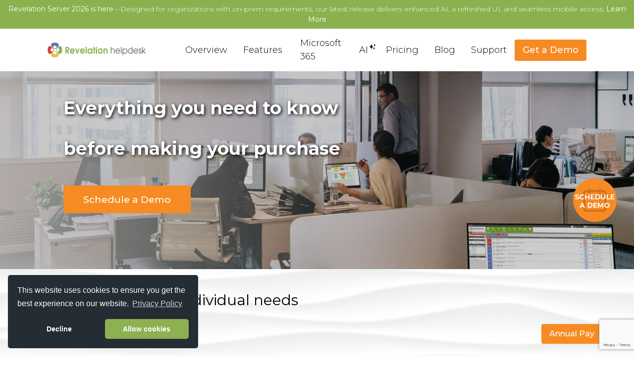

--- FILE ---
content_type: text/html; charset=utf-8
request_url: https://www.revelationhelpdesk.com/pricing/on-prem-pricing
body_size: 12826
content:
<!DOCTYPE html>
<html lang="en">

<head>
    <meta charset="utf-8" />
    <meta name="viewport" content="width=device-width, initial-scale=1.0" />
    <meta name="keywords" content='On Premise Pricing'>
    <meta name="ahrefs-site-verification" content="b8e088bad1ee8b6d16473801faf7487f01cf0602642d65bdd2d6eaa84364d518">
    <meta name="description" content='Is your business in need of a help desk software that can exist on premise? Revelation helpdesk&#x27;s on-premise solution gives you the freedom and control you need.' />
    <title>On Premise Pricing | Revelation helpdesk</title>
    <link rel='canonical' href='https://revelationhelpdesk.com/pricing/on-prem-pricing' />
    <link rel="icon" type="image/png" sizes="32x32" href="/images/icons/Revelation_Favicon_32x.png" />
    <link rel="icon" type="image/png" sizes="16x16" href="/images/icons/Revelation_Favicon_16px.png" />
    <link rel="stylesheet" type="text/css" href="https://cdn.jsdelivr.net/npm/slick-carousel@1.8.1/slick/slick.css" />
    <link rel="stylesheet" type="text/css"
        href="https://cdn.jsdelivr.net/npm/slick-carousel@1.8.1/slick/slick-theme.css" />

    <base href='https://www.revelationhelpdesk.com/'>

    <script type="application/ld+json">
        {
            "@context": "https://schema.org",
            "@type": "WebPage",
            "headline": "On Premise Pricing | Revelation helpdesk",
            "abstract": "Is your business in need of a help desk software that can exist on premise? Revelation helpdesk&#x27;s on-premise solution gives you the freedom and control you need.",
            "description": "Is your business in need of a help desk software that can exist on premise? Revelation helpdesk&#x27;s on-premise solution gives you the freedom and control you need."
        }
    </script>

    <link rel="stylesheet" href="/dist/site.min.css?v=1" />
    <link href="//fonts.googleapis.com/css?family=Montserrat:100,200,300,400,500,600,700,800,900&display=swap"
        rel="stylesheet">
    <link rel="stylesheet" type="text/css" href="//cdn.jsdelivr.net/npm/slick-carousel@1.8.1/slick/slick.css" />
    <link rel="stylesheet" type="text/css"
        href="https://cdn.jsdelivr.net/npm/cookieconsent@3/build/cookieconsent.min.css" />
    <script src="https://kit.fontawesome.com/e55015a3b1.js" crossorigin="anonymous"></script>
    <script src="https://www.google.com/recaptcha/api.js?render=6Lem_twUAAAAAKH-WV7iRc1Y888-untewu1Xgwbu"></script>
    <!-- Global site tag (gtag.js) - Google Analytics -->
    <script async src="https://www.googletagmanager.com/gtag/js?id=G-H43R1C40GJ"></script>
    <script>
        window.dataLayer = window.dataLayer || [];
        function gtag() { dataLayer.push(arguments); }
        gtag('js', new Date());

        gtag('config', 'G-H43R1C40GJ');
    </script>
    <!-- Google Tag Manager -->
    <script>(function (w, d, s, l, i) {
            w[l] = w[l] || []; w[l].push({
                'gtm.start':
                    new Date().getTime(), event: 'gtm.js'
            }); var f = d.getElementsByTagName(s)[0],
                j = d.createElement(s), dl = l != 'dataLayer' ? '&l=' + l : ''; j.async = true; j.src =
                    'https://www.googletagmanager.com/gtm.js?id=' + i + dl; f.parentNode.insertBefore(j, f);
        })(window, document, 'script', 'dataLayer', 'GTM-PHHZ5V26');</script>
    <!-- End Google Tag Manager -->
</head>

<body>
    <script src="https://code.jquery.com/jquery-3.6.0.min.js"></script>

    <!-- Google Tag Manager (noscript) -->
    <noscript><iframe src="https://www.googletagmanager.com/ns.html?id=GTM-5HSR24S" height="0" width="0"
            style="display:none;visibility:hidden"></iframe></noscript>
    <!-- End Google Tag Manager (noscript) -->
    <header class="navigatorHead">
    <div class="p-2 bg-green text-white text-sm text-center">
        <p class="hidden xl:block">
            <b>Revelation Server 2026 is here</b>—Designed for organizations with on-prem requirements, our latest release delivers enhanced AI, a refreshed UI, and seamless mobile access.
            <a href="https://www.revelationhelpdesk.com/blog/post/Meet-Revelation-Server-2026%3A-The-Next-Generation-of-On-Prem-Support/2842512195883586455">
                <b>Learn More</b>
            </a>
        </p>
        <p class="block xl:hidden">
            <b>Meet Revelation Server 2026</b>—Built for On-Prem.
            <a href="https://www.revelationhelpdesk.com/blog/post/Meet-Revelation-Server-2026%3A-The-Next-Generation-of-On-Prem-Support/2842512195883586455">
                <b>Learn More</b>
            </a>
        </p>
    </div>
    <div class="p-2 flex flex-row items-center justify-between py-4 px-6 xl:px-4 xxl:px-24" role="navigation">
        <div class="max-w-xs pr-16">
            <a href="/index" rel="home">
                <img src="/images/revelation_helpdesk_logo.png" alt="Revelation Helpdesk">
            </a>
        </div>
        <nav class="haveunav hidden flex-row items-center text-sm xl:flex xl:text-lg nav-font-size">
            <a class="mx-2 xxl:mx-4 hover:text-green-500" href="/overview" title="Software Overview">Overview</a>
            <div class="flex flew-row items-center mx-2 xxl:mx-4 hover:text-green-500">
                <a href="/features"
                    title="Product Features" class="features-navlink">Features </a><i
                    class="ml-1 button4nav fa fa-chevron-down"></i></div>
            <div id="navdropforwhat" class="drop4nav hidden bg-white absolute flex flex-col items-start ml-20 px-6 pb-2"
                style="z-index: 1000;">
                <a href="/features/ticketing" class="feature py-2 hover:text-green-500"
                    title="Product Features Ticketing">Ticketing</a>
                <a href="/features/customization" class="feature py-2 hover:text-green-500"
                    title="Product Features Customization">Customization</a>
                <a href="/features/AI" class="feature py-2 hover:text-green-500" title="AI">AI </a>
                <a href="/features/Mobile" class="feature py-2 hover:text-green-500" title="Mobile">Mobile</a>
                <a href="/features/branding" class="feature py-2 hover:text-green-500"
                    title="Product Features Branding">Branding</a>
                <a href="/features/automation" class="feature py-2 hover:text-green-500"
                    title="Product Features Automation">Automation</a>
                <a href="/features/apps" class="feature py-2 hover:text-green-500"
                    title="Product Features Apps">Apps</a>
                <a href="/Features/datavisualization" class="feature py-2 hover:text-green-500"
                    title="Product Features Data Visualization">Data Visualization</a>
                <a href="/features/satisfaction" class="feature py-2 hover:text-green-500"
                    title="Product Features Customer Satisfaction">Customer Satisfaction</a>
                <a href="/features/tracking" class="feature py-2 hover:text-green-500"
                    title="Product Features Project Tracking">Project Tracking</a>
            </div>
            <a class="mx-2 xxl:mx-4 hover:text-green-500" href="/microsoft365" title="Link">Microsoft 365</a>
            <a class="mx-2 sm:mr-4 xxl:mx-5 relative inline-block hover:text-green-500" href="/features/AI"
                title="/features/AI">
                AI
                <svg height="15px" width="15px" xmlns="http://www.w3.org/2000/svg" viewBox="0 0 1000 1000"
                    class="absolute w-4 h-4  fill-current" style="top: -2px; right: -17px;">
                    <path
                        d="M362.66,137.8c1.27,10.57.95,22.72,1.97,33.66,10.55,112.93,58.44,244.28,153.64,312.18,34.82,24.83,75.48,40.01,118.58,41.61-45.1,1.24-88.1,18.42-123.78,45.26-82.52,62.06-128.48,172.97-143.94,272.74-3.89,25.11-5.94,50.44-6.97,75.83-.86.11-.46-1.12-.49-1.71-.14-3.27.15-6.58.02-9.85-4.83-118.46-51.34-260.58-147.97-335.05-36.13-27.84-80.04-46.2-126.23-46.98-.11-.86,1.11-.46,1.71-.49,116.58-5.16,195.99-103.54,235.5-204.29,22.31-56.88,36.1-124.11,36.98-185.37.31.45.93,2.06.98,2.46Z" />
                    <path
                        d="M695.32,537.29c.79,29.88,6.74,60.19,17.32,88.08,18.31,48.24,58.24,100.71,114.13,104.05.66.04,2.05-.42,1.72.73-57.58,4.03-96.77,54.2-115.84,104.3-10.48,27.53-16.1,56.91-17.32,86.36-.03.66.41,2.05-.73,1.72-1.99-42.29-12.1-85.07-33.58-121.7-21.06-35.91-54.72-67.03-98.11-70.43-.65-.05-2.06.44-1.72-.73,63.93-4.82,104.4-64.46,121.5-120.75,6.25-20.58,10.21-42.51,11.66-64.01.15-2.21-.26-4.78,0-6.88.09-.72.38-1.52.98-.73Z" />
                    <path
                        d="M894.82,320.11l-11.89,1.61c-52.05,8.89-87.2,54.45-105.42,100.96-11.63,29.68-17.53,61.6-18.55,93.49-1.09-18.94-3.16-37.53-7.36-56.03-14.52-63.92-56.17-134.7-128.51-139.79,72.96-4.65,114.98-77.42,129-141.75,3.86-17.7,5.73-35.5,6.87-53.57,1.54,42.56,11.46,85.6,32.59,122.69s57.63,71.09,103.27,72.4Z" />
                    <path class="cls-1"
                        d="M362.66,137.8c-.05-.4-.68-2-.98-2.46.04-2.69-.11-5.42,0-8.11.02-.6-.37-1.83.49-1.71l.5,12.28Z" />
                </svg>
            </a>

            <a class="mx-2 xxl:mx-4 hover:text-green-500 primeprice" href="/pricing" title="Link">Pricing</a>
            <a class="mx-2 xxl:mx-4 hover:text-green-500" href="/blog" title="Link">Blog</a>
            <a class="mx-2 xxl:mx-4 hover:text-green-500" href="/support" title="Link">Support</a>
            <a class="orange-button whitespace-no-wrap flex items-center" href="/livedemo"
                link="Link to availability calendar & signup form">Get a Demo</a>
        </nav>
       
        <nav class="flex xl:hidden">
            <div class="navburger">
                <div class="navbar1"></div>
                <div class="navbar2"></div>
                <div class="navbar3"></div>
            </div>
            <div class="dropnavburger bg-green-500 hidden absolute left-0 flex justify-center text-white">
                <div class="flex flex-col items-start">
                    <a class="pt-4 my-8 text-xl font-light flex flex-row items-start" href="/overview"
                        title="Overview"><img src="/images/menu/about_icon.png" class="navicon mr-6">Overview</a>
                    <div class="my-8 text-xl font-light flex flex-row items-center"><img
                            src="/images/menu/features_icon.png" class="navicon mr-6"><a class="mr-2" title="Features"
                            href="/features">Features</a><i class="button4nav fa fa-chevron-down"
                            style="color: light-grey;"></i></div>
                    <div class="drop4nav hidden">
                        <a href="/features/ticketing" class="feature text-xl font-light my-8"
                            title="Product Features Ticketing">Ticketing</a>
                        <a href="/features/customization" class="feature text-xl font-light my-8"
                            title="Product Features Customization">Customization</a>
                        <a href="/features/AI" class="feature text-xl font-light my-8" title="AI Feature">AI</a>
                        <a href="/features/Mobile" class="feature text-xl font-light my-8"
                            title="Product Features Mobile">Mobile</a>
                        <a href="/features/branding" class="feature text-xl font-light my-8"
                            title="Product Features Branding">Branding</a>
                        <a href="/features/automation" class="feature text-xl font-light my-8"
                            title="Product Features Automation">Automation</a>
                        <a href="/features/apps" class="feature text-xl font-light my-8"
                            title="Product Features Apps">Apps</a>
                        <a href="/Features/datavisualization" class="feature text-xl font-light my-8"
                            title="Product Features Data Visualization">Data Visualization</a>
                        <a href="/features/satisfaction" class="feature text-xl font-light my-8"
                            title="Product Features Customer Satisfaction">Customer Satisfaction</a>
                        <a href="/features/tracking" class="feature text-xl font-light my-8"
                            title="Product Features Project Tracking">Project Tracking</a>
                    </div>
                    <a class="my-8 text-xl font-light flex flex-row items-center" href="/microsoft365"
                        title="Microsoft365"><img src="/images/menu/microsoft-logo-white.png"
                            class="navicon mr-6">Microsoft 365</a>

                    <a class="my-8 text-xl font-light flex flex-row items-center primeprice" href="/features/AI"
                        title="AI">
                        
                        <svg height="20px" width="20px" xmlns="http://www.w3.org/2000/svg" viewBox="0 0 1000 1000"
                            class=" w-6 h-6 fill-current" style="margin-right: 35px">
                            <path
                                d="M362.66,137.8c1.27,10.57.95,22.72,1.97,33.66,10.55,112.93,58.44,244.28,153.64,312.18,34.82,24.83,75.48,40.01,118.58,41.61-45.1,1.24-88.1,18.42-123.78,45.26-82.52,62.06-128.48,172.97-143.94,272.74-3.89,25.11-5.94,50.44-6.97,75.83-.86.11-.46-1.12-.49-1.71-.14-3.27.15-6.58.02-9.85-4.83-118.46-51.34-260.58-147.97-335.05-36.13-27.84-80.04-46.2-126.23-46.98-.11-.86,1.11-.46,1.71-.49,116.58-5.16,195.99-103.54,235.5-204.29,22.31-56.88,36.1-124.11,36.98-185.37.31.45.93,2.06.98,2.46Z" />
                            <path
                                d="M695.32,537.29c.79,29.88,6.74,60.19,17.32,88.08,18.31,48.24,58.24,100.71,114.13,104.05.66.04,2.05-.42,1.72.73-57.58,4.03-96.77,54.2-115.84,104.3-10.48,27.53-16.1,56.91-17.32,86.36-.03.66.41,2.05-.73,1.72-1.99-42.29-12.1-85.07-33.58-121.7-21.06-35.91-54.72-67.03-98.11-70.43-.65-.05-2.06.44-1.72-.73,63.93-4.82,104.4-64.46,121.5-120.75,6.25-20.58,10.21-42.51,11.66-64.01.15-2.21-.26-4.78,0-6.88.09-.72.38-1.52.98-.73Z" />
                            <path
                                d="M894.82,320.11l-11.89,1.61c-52.05,8.89-87.2,54.45-105.42,100.96-11.63,29.68-17.53,61.6-18.55,93.49-1.09-18.94-3.16-37.53-7.36-56.03-14.52-63.92-56.17-134.7-128.51-139.79,72.96-4.65,114.98-77.42,129-141.75,3.86-17.7,5.73-35.5,6.87-53.57,1.54,42.56,11.46,85.6,32.59,122.69s57.63,71.09,103.27,72.4Z" />
                            <path class="cls-1"
                                d="M362.66,137.8c-.05-.4-.68-2-.98-2.46.04-2.69-.11-5.42,0-8.11.02-.6-.37-1.83.49-1.71l.5,12.28Z" />
                        </svg>AI</a>
                    <a class="my-8 text-xl font-light flex flex-row items-center primeprice" href="/pricing"
                        title="Pricing"><img src="/images/menu/price_icon.png" class="navicon mr-6">Pricing</a>
                    <a class="my-8 text-xl font-light flex flex-row items-center" href="/blog" title="Blog"><img
                            src="/images/menu/about_icon.png" class="navicon mr-6">Blog</a>
                    <a class="my-8 text-xl font-light flex flex-row items-center" href="/support" title="Support"><img
                            src="/images/menu/support_icon.png" class="navicon mr-6">Support</a>
                    <a class="my-8 text-xl font-bold flex flex-row items-center azure" href="/livedemo"
                        link="Link to availability calendar & signup form"><img src="/images/menu/demo_icon.png"
                            class="navicon mr-6">Get A Demo</a>
                </div>
            </div>
        </nav>
    </div>
    <script type="text/javascript">
        (function (c, l, a, r, i, t, y) {
            c[a] = c[a] || function () { (c[a].q = c[a].q || []).push(arguments) };
            t = l.createElement(r); t.async = 1; t.src = "https://www.clarity.ms/tag/" + i;
            y = l.getElementsByTagName(r)[0]; y.parentNode.insertBefore(t, y);
        })(window, document, "clarity", "script", "qqa8zb47w0");
    </script>
</header>

    <div>
        <main role="main">
            
<div class="mx-auto"> 
    <div class="hero bg-center bg-cover" style="background-image: url('../images/pricing/Pricing-Banner-Resized-900px.jpg');">
        <div>
            <h1 class="xs:text-base md:text-2xl xxl:font-light xxl:text-4xl text-white px-6 xl:px-12 xxl:px-32">Everything you need to know<br />before making your purchase</h1>
            <div class="px-6 xl:px-12 xxl:px-32">
                <a class="orange-button" href="/livedemo" link="Link to availability calendar & signup form">Schedule a Demo</a>
            </div>
        </div>
    </div>
</div>

<div class="bg-center py-10" style="background-image: url('../images/home/testimonial_background.jpg');">
    <h1 class="xs:px-6 md:px-12 xl:px-0 max-w-6xl mx-auto text-base sm:text-xl md:text-2xl xxl:text-3xl xs:font-semibold xl:font-normal">A helpdesk for your individual needs</h1>
    <div class="mx-auto max-w-6xl flex flex-row justify-around xl:justify-between py-6">
        <div class="flex max-w-6xl flex-col xl:flex-row items-start xl:items-end">
            <h2 class="text-2xl font-semibold font-medium py-1">On-Prem Pricing</h2>
        </div>
        <div class="flex flex-col xl:flex-row my-auto">
            <div class="orange-button">Annual Pay</div>
        </div>
    </div>
    <div class="flex justify-center pb-4">
        <h2 class='text-base sm:text-xl md:text-2xl xxl:text-2xl xs:font-semibold xl:font-normal'>
            Integrates with <span class='font-bold'>Microsoft 365</span> &amp; <span class='font-bold'>Microsoft Teams</span>
        </h2>
    </div>
    <div class="flex flex-col items-center justify-center xl:flex-row xl:items-stretch">
        <div class="pricing-card border-green-500">
            <div class="px-2 py-4 flex flex-row xl:flex-col justify-center items-start xl:items-center">
                <div class="flex flex-col items-center xl:pb-8">
                    <img class="xl:mt-8 mx-auto staysized" src="/images/pricing/revelation_table_select.jpg">
                    <h4 class="pricingSelect xl:mt-auto xl:text-5xl xl:font-semibold ">$2,850</h4>
                    <p class="text-xs text-green-500">$24 Per User Per Month</p>
                    <p class="text-xs text-green-500">Billed Annually</p>
                </div>
                <div class="change-width xl:items-center">
                    <p class="text-lg font-medium xl:text-center pb-4 xl:pb-10">Our entry level paid edition.</p>
                    <p class="font-light text-xs md:text-sm">Includes Email &amp; Online Support</p>
                    <a class="pricingButton bg-green-500 xl:mt-12 mb-1 xl:mx-auto" target="_blank" href="/select" title="Revelation helpdesk select">Let's Connect</a>
                </div>
            </div>
        </div>
        <div class="pricing-card border-red-500">
            <div class="px-2 py-4 flex flex-row xl:flex-col justify-center items-start xl:items-center">
                <div class="flex flex-col items-center xl:pb-8">
                    <img class="xl:mt-8 mx-auto staysized" src="/images/pricing/revelation_table_prime.jpg">
                    <h4 class="pricingPrime xl:mt-auto xl:text-5xl xl:font-semibold">$5,850</h4>
                    <p class="text-xs text-red-500">$49 Per User Per Month</p>
                    <p class="text-xs text-red-500">Billed Annually</p>
                </div>
                <div class="change-width xl:items-center">
                    <p class="text-lg font-medium xl:text-center pb-4 xl:pb-10">Our fully featured solution.</p>
                    <p class="text-center font-light text-xs md:text-sm">Includes Email, Online</p>
                    <p class="text-center font-light text-xs md:text-sm">&amp Phone Support</p>
                    </p>
                    <a class="pricingButton bg-red-500 xl:my-6 xl:mx-auto" target="_blank" href="/prime" title="Revelation helpdesk prime">Let's Connect</a>
                </div>
            </div>
        </div>
        <div class="pricing-card border-blue-500">
            <div class="px-2 py-4 flex flex-row xl:flex-col justify-center items-start xl:items-center">
                <div class="flex flex-col items-center xl:pb-8">
                    <img class="xl:mt-8 mx-auto staysized" src="/images/pricing/revelation_table_gameplan.jpg">
                    <h4 class="pricingGameplan xl:mt-auto xl:text-5xl xl:font-semibold">$8,850</h4>
                    <p class="text-xs text-blue-500">$74 Per User Per Month</p>
                    <p class="text-xs text-blue-500">Billed Annually</p>
                </div>
                <div class="change-width xl:items-center">
                    <p class="text-lg font-medium xl:text-center pb-4 xl:pb-10">Enables real-time project tracking.</p>
                    <p class="text-center font-light text-xs md:text-sm">Includes Email, Online</p>
                    <p class="text-center font-light text-xs md:text-sm">&amp Phone Support</p>
                    <a class="pricingButton bg-blue-500 xl:my-6 xl:mx-auto" target="_blank" href="/gameplan" title="Revelation helpdesk gameplan">Let's Connect</a>
                </div>
            </div>
        </div>
    </div>

    <div class="my-2 py-4 bg-white flex flex-col items-center justify-center">
        <h4 class="my-4 px-4">On-Premise install includes setup assistance and admin training class. Ask about lifetime licenses.</h4>
        <div class="flex flex-wrap xl:flex-row justify-center mb-4">
            <div class="licenseSQ active" data-sq="10" data-select="$2,850" data-prime="$5,850" data-gameplan="$8,850">
                <p class="text-3xl text-center font-medium">10</p>
                <p class="text-base text-center font-medium">licenses</p>
            </div>
            <div class="licenseSQ" data-sq="15" data-select="$4,275" data-prime="$8,775" data-gameplan="$13,275">
                <p class="text-3xl text-center font-medium">15</p>
                <p class="text-base text-center font-medium">licenses</p>
            </div>
            <div class="licenseSQ" data-sq="20" data-select="$5,700" data-prime="$11,700" data-gameplan="$17,700">
                <p class="text-3xl text-center font-medium">20</p>
                <p class="text-base text-center font-medium">licenses</p>
            </div>
            <div class="licenseSQ" data-sq="25" data-select="$7,125" data-prime="$14,625" data-gameplan="$22,125">
                <p class="text-3xl text-center font-medium">25</p>
                <p class="text-base text-center font-medium">licenses</p>
            </div>
            <div class="licenseSQ" data-sq="30" data-select="$8,550" data-prime="$17,550" data-gameplan="$26,550">
                <p class="text-3xl text-center font-medium">30</p>
                <p class="text-base text-center font-medium">licenses</p>
            </div>
            <div class="licenseSQ" data-sq="35" data-select="$9,975" data-prime="$20,475" data-gameplan="$30,975">
                <p class="text-3xl text-center font-medium">35</p>
                <p class="text-base text-center font-medium">licenses</p>
            </div>
            <div class="licenseSQ" data-sq="40" data-select="$11,400" data-prime="$23,400" data-gameplan="$35,400">
                <p class="text-3xl text-center font-medium">40</p>
                <p class="text-base text-center font-medium">licenses</p>
            </div>
            <div class="licenseSQ" data-sq="45" data-select="$12,825" data-prime="$26,325" data-gameplan="$39,825">
                <p class="text-3xl text-center font-medium">45</p>
                <p class="text-base text-center font-medium">licenses</p>
            </div>
            <div class="licenseSQ" data-sq="50" data-select="$14,250" data-prime="$29,250" data-gameplan="$44,250">
                <p class="text-3xl text-center font-medium">50</p>
                <p class="text-base text-center font-medium">licenses</p>
            </div>
            <div class="static">
            <div class="licenseSQ" data-sq="i" data-select="$18,000" data-prime="$38,000" data-gameplan="$55,000">
                <p class="text-3xl text-center font-medium -mt-2">&infin;</p>
                <p class="text-base text-center font-medium -mt-2">Site</p>
                <p class="text-base text-center font-medium">licenses*</p>
            </div>
            <div class="absolute">
                <p class="text-xs">* up to 100 licenses</p>
            </div>
            </div>
        </div>
    </div>

    <div class="mt-8 bg-gray-100 flex flex-row items-center justify-center">
        <img class="hidden lg:block lazyload" data-src="/images/pricing/banner-image-left.png" alt="Green Lines">
        <img class="wee-green-line block lg:hidden mt-auto lazyload" data-src="/images/pricing/pricing-decoration-1.png" alt="Green Lines">
        <h4 class="xs:text-sm md:text-base lg:text-lg text-center font-medium max-w-3xl">10% Discount for non-profit, education, and government organizations. Ask about lifetime licenses</h4>
        <img class="wee-green-line block lg:hidden lazyload" data-src="/images/pricing/pricing-decoration-2.png" alt="Green Lines">
        <img class="hidden lg:block lazyload" data-src="/images/pricing/banner-image-right.png" alt="Green Lines">
    </div>

    <div class="flex flex-row items-center justify-center my-8">
        <a href="/pricing" class="m-4 bg-gray-500 px-4 py-1 text-center text-white font-thin text-sm xl:text-2xl rounded">Revelation Cloud - Click for Pricing</a>
    </div>

    <div class="bg-green-500 py-8">
        <div class="text-white flex flex-col max-w-3xl mx-auto">
            <div class="flex flex-row xs:justify-center xl:justify-start py-2">
                <i class="fa fa-server text-4xl text-white mr-4"></i>
                <h4 class="text-white text-2xl">On-Premise</h4>
            </div>
                <ul class="py-4 list-disc leading-normal font-semi-bold pl-10 pr-6">
                    <li class="py-2">Keep your data inside your firewall.</li>
                    <li class="py-2">Integrates with your AD to provide single sign on to your staff and end users.</li>
                    <li class="py-2">Upgrade to new releases on your schedule.</li>
                    <li class="py-2">Direct access to backend databases allows for traditional integrations.</li>
                    <li class="py-2">Unlimited license option available.</li>
                </ul>
        </div>
    </div>
     <h1 class="max-w-5xl mx-auto xs:pl-8 xs:font-bold lg:font-normal py-8 text-base sm:text-xl md:text-2xl xxl:text-3xl">Product plans and pricing</h1>
    <div class="xs:mx-2 lg:mx-4"> 
        <table class="prem mx-auto rounded-lg flex justify-center shadow-2xl">
            <thead>
                <tr>
                    <th class="tbl-first-row border-b-2"></th>
                    <th class="tbl-head head-price xs:text-sm"><strong>Price</strong> (per license/month)</th>
                    <th class="tbl-head xs:text-sm">Basic helpdesk Settings</th>
                    <th class="tbl-head xs:text-sm">Ticket Management</th>
                    <th class="tbl-head xs:text-sm">Email Alerts</th>
                    <th class="tbl-head xs:text-sm">Knowledge Base</th>
                    <th class="tbl-head xs:text-sm">Customizable Interface</th>
                    <th class="tbl-head xs:text-sm">Customizable Ticket Status</th>
                    <th class="tbl-head xs:text-sm">Color Coded Tickets</th>
                    <th class="tbl-head xs:text-sm">Microsoft 365 True-Sync</th>
                    <th class="tbl-head xs:text-sm">Microsoft 365 Integration</th>
                    <th class="tbl-head xs:text-sm">Microsoft Teams Integration</th>
                    <th class="tbl-head xs:text-sm">Power BI Integration</th>
                    <th class="tbl-head xs:text-sm">Parent/Child Ticketing</th>
                    <th class="tbl-head xs:text-sm">Google Mapping</th>
                    <th class="tbl-head xs:text-sm">Scheduled Event Ticketing</th>
                    <th class="tbl-head xs:text-sm">Custom Fields</th>
                    <th class="tbl-head xs:text-sm">Ticket/Email Templates</th>
                    <th class="tbl-head xs:text-sm">Asset Management</th>
                    <th class="tbl-head xs:text-sm">Mobile Interface</th>
                    <th class="tbl-head xs:text-sm">Multi-Edit Ticket Abilities</th>
                    <th class="tbl-head xs:text-sm">Branding/White Label</th>
                    <th class="tbl-head xs:text-sm">Service Level Management</th>
                    <th class="tbl-head xs:text-sm">Dashboards</th>
                    <th class="tbl-head xs:text-sm">Email Ticketing</th>
                    <th class="tbl-head xs:text-sm">Self Service/Chat</th>
                    <th class="tbl-head xs:text-sm">Customer Satisfaction</th>
                    <th class="tbl-head xs:text-sm">Web Services Integration (API)</th>
                    <th class="tbl-head xs:text-sm">Define Project Workstreams</th>
                    <th class="tbl-head xs:text-sm">Assign Group & Individual Tasks</th>
                    <th class="tbl-head xs:text-sm">Gantt Charts</th>
                    <th class="tbl-head block xl:hidden xs:text-sm">Completion Dashboards</th>
                    <th class="hidden xl:block tbl-head xs:text-sm">Donut & Radar Completion Dashboards</th>
                    <th class="tbl-head xs:text-sm">Cost vs. Value Comparison</th>
                    <th class="tbl-head xs:text-sm">Actual vs. Estimated Time</th>
                    <th class="xs:text-sm text-white">SAAS</th>
                </tr>
            </thead>
                <tr class="border-l-2">
                    <td class="tbl-first-row flex items-center border-b-2 p-2"><img class="mx-2 lazyload" data-src="/images/product/revelation_table_select_sm.jpg" alt="Revelation Select Plan"></td>
                    <td class="text-center border-b-2"><strong class="text-xl xl:text-3xl text-green-500">$24</strong><br>billed annually</td>
                    <td class="tbl-body xs:text-sm">✓</td>
                    <td class="tbl-body xs:text-sm">✓</td>
                    <td class="tbl-body xs:text-sm">✓</td>
                    <td class="tbl-body xs:text-sm">✓</td>
                    <td class="tbl-body xs:text-sm">✓</td>
                    <td class="tbl-body xs:text-sm">✓</td>
                    <td class="tbl-body xs:text-sm">✓</td>
                    <td class="tbl-body xs:text-sm">✓</td>
                    <td class="tbl-body xs:text-sm">✓</td>
                    <td class="tbl-body xs:text-sm">✓</td>
                    <td class="tbl-body xs:text-sm">✓</td>
                    <td class="tbl-body xs:text-sm">✓</td>
                    <td class="tbl-body xs:text-sm">✓</td>
                    <td class="tbl-body xs:text-sm">✓</td>
                    <td class="tbl-body xs:text-sm">✓</td>
                    <td class="tbl-body xs:text-sm">✓</td>
                    <td class="tbl-body xs:text-sm">✓</td>
                    <td class="tbl-body xs:text-sm">✓</td>
                    <td class="tbl-body xs:text-sm">✓</td>
                    <td class="text-white tbl-body xs:text-sm">✓</td>
                    <td class="text-white tbl-body xs:text-sm">✓</td>
                    <td class="text-white tbl-body xs:text-sm">✓</td>
                    <td class="text-white tbl-body xs:text-sm">✓</td>
                    <td class="text-white tbl-body xs:text-sm">✓</td>
                    <td class="text-white tbl-body xs:text-sm">✓</td>
                    <td class="text-white tbl-body xs:text-sm">✓</td>
                    <td class="text-white tbl-body xs:text-sm">✓</td>
                    <td class="text-white tbl-body xs:text-sm">✓</td>
                    <td class="text-white tbl-body xs:text-sm">✓</td>
                    <td class="text-white tbl-body xs:text-sm">✓</td>
                    <td class="text-white tbl-body xs:text-sm">✓</td>
                    <td class="text-white tbl-body xs:text-sm">✓</td>
                    <td class="text-white">✓</td>
                </tr>
                <tr id="prime-scroll" class="border-green-500 border-8 rounded">
                    <td class="tbl-first-prime flex items-center border-b-2 p-2"><img class="mx-2 -mt-2 lazyload" data-src="/images/product/revelation_table_prime_sm.jpg" alt="Revelation Prime Plan"></td>
                    <td class="text-center border-b-2"><strong class="text-xl xl:text-3xl text-red-500">$49</strong><br>billed annually</td>
                    <td class="tbl-body xs:text-sm">✓</td>
                    <td class="tbl-body xs:text-sm">✓</td>
                    <td class="tbl-body xs:text-sm">✓</td>
                    <td class="tbl-body xs:text-sm">✓</td>
                    <td class="tbl-body xs:text-sm">✓</td>
                    <td class="tbl-body xs:text-sm">✓</td>
                    <td class="tbl-body xs:text-sm">✓</td>
                    <td class="tbl-body xs:text-sm">✓</td>
                    <td class="tbl-body xs:text-sm">✓</td>
                    <td class="tbl-body xs:text-sm">✓</td>
                    <td class="tbl-body xs:text-sm">✓</td>
                    <td class="tbl-body xs:text-sm">✓</td>
                    <td class="tbl-body xs:text-sm">✓</td>
                    <td class="tbl-body xs:text-sm">✓</td>
                    <td class="tbl-body xs:text-sm">✓</td>
                    <td class="tbl-body xs:text-sm">✓</td>
                    <td class="tbl-body xs:text-sm">✓</td>
                    <td class="tbl-body xs:text-sm">✓</td>
                    <td class="tbl-body xs:text-sm">✓</td>
                    <td class="tbl-body xs:text-sm">✓</td>
                    <td class="tbl-body xs:text-sm">✓</td>
                    <td class="tbl-body xs:text-sm">✓</td>
                    <td class="tbl-body xs:text-sm">✓</td>
                    <td class="tbl-body xs:text-sm">✓</td>
                    <td class="tbl-body xs:text-sm">✓</td>
                    <td class="tbl-body xs:text-sm">✓</td>
                    <td class="tbl-body xs:text-sm">✓</td>
                    <td class="tbl-body xs:text-sm text-white">✓</td>
                    <td class="tbl-body xs:text-sm text-white">✓</td>
                    <td class="tbl-body xs:text-sm text-white">✓</td>
                    <td class="tbl-body xs:text-sm text-white">✓</td>
                    <td class="tbl-body xs:text-sm text-white">✓</td>
                    <td class="text-center text-green-500 text-sm xl:text-lg pt-4 font-medium">Most Popular</td>
                </tr>
                <tr class="">
                    <td class="tbl-first-row flex items-center border-b-2 p-2"><img class="m-2 lazyload" data-src="/images/product/revelation_table_gameplan_sm.jpg" alt="Revelation gameplan plan"></td>
                    <td class="text-center border-b-2"><strong class="text-xl xl:text-3xl text-blue-500">$74</strong> <br>billed annually</td>
                    <td class="tbl-body xs:text-sm">✓</td>
                    <td class="tbl-body xs:text-sm">✓</td>
                    <td class="tbl-body xs:text-sm">✓</td>
                    <td class="tbl-body xs:text-sm">✓</td>
                    <td class="tbl-body xs:text-sm">✓</td>
                    <td class="tbl-body xs:text-sm">✓</td>
                    <td class="tbl-body xs:text-sm">✓</td>
                    <td class="tbl-body xs:text-sm">✓</td>
                    <td class="tbl-body xs:text-sm">✓</td>
                    <td class="tbl-body xs:text-sm">✓</td>
                    <td class="tbl-body xs:text-sm">✓</td>
                    <td class="tbl-body xs:text-sm">✓</td>
                    <td class="tbl-body xs:text-sm">✓</td>
                    <td class="tbl-body xs:text-sm">✓</td>
                    <td class="tbl-body xs:text-sm">✓</td>
                    <td class="tbl-body xs:text-sm">✓</td>
                    <td class="tbl-body xs:text-sm">✓</td>
                    <td class="tbl-body xs:text-sm">✓</td>
                    <td class="tbl-body xs:text-sm">✓</td>
                    <td class="tbl-body xs:text-sm">✓</td>
                    <td class="tbl-body xs:text-sm">✓</td>
                    <td class="tbl-body xs:text-sm">✓</td>
                    <td class="tbl-body xs:text-sm">✓</td>
                    <td class="tbl-body xs:text-sm">✓</td>
                    <td class="tbl-body xs:text-sm">✓</td>
                    <td class="tbl-body xs:text-sm">✓</td>
                    <td class="tbl-body xs:text-sm">✓</td>
                    <td class="tbl-body xs:text-sm">✓</td>
                    <td class="tbl-body xs:text-sm">✓</td>
                    <td class="tbl-body xs:text-sm">✓</td>
                    <td class="tbl-body xs:text-sm">✓</td>
                    <td class="tbl-body xs:text-sm">✓</td>
                    <td class="text-center flex justify-center"></td>
                </tr>
            </tbody>
        </table>
    </div>
</div>

 <div class="lg:hidden flex structure-key">
    <img class="mx-2 icon-img-fix" src="/images/product/revelation_product_user.png">
    <img class="mx-2 icon-img-fix" src="/images/product/revelation_product_solver.png">
    <img class="mx-2 icon-img-fix" src="/images/product/revelation_product_helpdesk.png">
</div>
<div class="bg-green-500 p-6 overflow-hidden">
    <h1 class="text-white mx-auto max-w-6xl text-base sm:text-xl md:text-2xl xxl:text-3xl font-medium pb-4 xl:py-8">Revelation helpdesk will work with whatever structure you've got</h1>
    <div class="hidden lg:flex flex-wrap items-stretch justify-center">
        <div class="structure-card">
            <div class="structure-width p-2 m-auto">
                <img class="w-full lazyload" data-src="/images/product/revelation_product_layout1.png" alt="Revelation Structure for Central Hub">
            </div>
            <div class="h-64">
                <h4 class="bg-green-100 text-center text-md lg:text-xl py-2">Central Hub</h4>
                <p class="text-sm p-4 leading-relaxed">Issues are directed to one person/group who assigns tickets where they belong. Powerful automated features assist by pre-selecting assignment/issue types/priorities/service levels/etc. based on your business rules.</p>
            </div>
        </div>
        <div class="structure-card">
            <div class="structure-width p-2 m-auto">
                <img class="w-full lazyload" data-src="/images/product/revelation_product_layout2.png" alt="Revelation Structure for First Come, First Serve">
            </div>
            <div class="h-64">
                <h4 class="bg-green-100 text-center text-md lg:text-xl py-2">First Come, First Serve</h4>
                <p class="text-sm p-4 leading-relaxed">Issues are dealt with in the order they arrive. Revelation assists by auto assigning tickets to the appropriate staff person so all you have to do is describe the issue and click 'LOG' before moving on to the next ticket.</p>
            </div>
        </div>
        <div class="structure-card">
            <div class="structure-width p-2 m-auto">
                <img class="structure-width m-auto lazyload" data-src="/images/product/revelation_product_layout3.png" alt="Revelation Structure for Group Partitioned">
            </div>
            <div class="h-64">
                <h4 class="bg-green-100 text-center text-md lg:text-xl py-2">Group Partitioned</h4>
                <p class="text-sm p-4 leading-relaxed">Create seperate teams of helpdesk staff - each one assigned to a particular group of end users (or type of issue). You can even structure each team differently as needed.</p>
            </div>
        </div>
        <div class="structure-card">
            <div class="structure-width p-2 m-auto">
                <img class="structure-width m-auto lazyload" data-src="/images/product/revelation_product_layout4.png" alt="Revelation Structure for Multi-Tiered">
            </div>
            <div class="h-64">
                <h4 class="bg-green-100 text-center text-md lg:text-xl py-2">Multi-Tiered</h4>
                <p class="text-sm p-4 leading-relaxed">Issues start at tier 1 and are escalated if necessary. Your staff can move tickets from tier to tier manually with ease or you can build in powerful escalation rules that will do the job for you.</p>
            </div>
        </div>
    </div>
    <div class="block lg:hidden">
        <div class="structure-mobi xs:max-w-xs md:max-w-md mx-auto" role="listbox">
            <div class="structure-card" role="listbox">
                <div class="structure-width p-2 m-auto">
                    <img class="w-full lazyload" data-src="/images/product/revelation_product_layout1.png" alt="Revelation Structure for Central Hub">
                </div>
                <div class="h-64">
                    <h4 class="bg-green-100 text-center text-md lg:text-xl py-2">Central Hub</h4>
                    <p class="text-sm p-4 leading-relaxed">Issues are directed to one person/group who assigns tickets where they belong. Powerful automated features assist by pre-selecting assignment/issue types/priorities/service levels/etc. based on your business rules.</p>
                </div>
            </div>
            <div class="structure-card" role="listbox">
                <div class="structure-width p-2 m-auto">
                    <img class="w-full lazyload" data-src="/images/product/revelation_product_layout2.png" alt="Revelation Structure for First Come, First Serve">
                </div>
                <div class="h-64">
                    <h4 class="bg-green-100 text-center text-md lg:text-xl py-2">First Come, First Serve</h4>
                    <p class="text-sm p-4 leading-relaxed">Issues are dealt with in the order they arrive. Revelation assists by auto assigning tickets to the appropriate staff person so all you have to do is describe the issue and click 'LOG' before moving on to the next ticket.</p>
                </div>
            </div>
            <div class="structure-card" role="listbox">
                <div class="structure-width p-2 m-auto">
                    <img class="structure-width m-auto lazyload" data-src="/images/product/revelation_product_layout3.png" alt="Revelation Structure for Group Partitioned">
                </div>
                <div class="h-64">
                    <h4 class="bg-green-100 text-center text-md lg:text-xl py-2">Group Partitioned</h4>
                    <p class="text-sm p-4 leading-relaxed">Create seperate teams of helpdesk staff - each one assigned to a particular group of end users (or type of issue). You can even structure each team differently as needed.</p>
                </div>
            </div>
            <div class="structure-card" role="listbox">
                <div class="structure-width p-2 m-auto">
                    <img class="structure-width m-auto lazyload" data-src="/images/product/revelation_product_layout4.png" alt="Revelation Structure for Multi-Tiered">
                </div>
                <div class="h-64">
                    <h4 class="bg-green-100 text-center text-md lg:text-xl py-2">Multi-Tiered</h4>
                    <p class="text-sm p-4 leading-relaxed">Issues start at tier 1 and are escalated if necessary. Your staff can move tickets from tier to tier manually with ease or you can build in powerful escalation rules that will do the job for you.</p>
                </div>
            </div>
        </div>
    </div>
</div>
<div class="hidden lg:flex structure-key">
    <img class="h-full mx-6" src="/images/product/revelation_product_user.png">
    <img class="h-full mx-6" src="/images/product/revelation_product_solver.png">
    <img class="h-full mx-6" src="/images/product/revelation_product_helpdesk.png">
</div>
        </main>
    </div>

    <div class="bg-green text-white flex p-4 lg:p-6 xs:flex-col xl:flex-row items-center justify-around">
    <p class="xs:text-center xs:pb-4 lg:pb-0 md:text-left">
            <span>Want to know more about Revelation helpdesk and how it can help you?</span>
    </p>
    <a class="lg:mt-4 xl:mt-0 orange-button" href="/livedemo" link="Want to see more? Schedule a live Demo.">Schedule a Demo</a>
    <a class="lg:mt-4 xl:mt-0 floating-demo" href="/livedemo#calendar" link="Want to see more? Schedule a live Demo.">
        <img src="/images/livedemo/demo_cta.png"
    </a>
</div>

<footer>
    <div class="flex flex-wrap lg:hidden justify-between items-start px-8 pt-4 sm:px-12">
        <div class="flex flex-col">
            <a class="text-lg py-2 hover:text-green-500" href="/overview" title="Link">Overview</a>
            <a class="text-lg py-2 hover:text-green-500" href="/features" title="Link">Features</a>
            <a class="text-lg py-2 hover:text-green-500" href="/microsoft365" title="Link"> Microsoft 365</a>
            <a class="text-lg py-2 hover:text-green-500" href="/pricing" title="Link">Pricing</a>
            <a class="text-lg py-2 hover:text-green-500 hidden md:block" href="/livedemo" title="Link">Live Demo</a>
            <p class="text-lg py-2 hidden xs:block">Contact Us</p>
        </div>
        <div class="flex flex-col">
            <a class="text-lg py-2 hover:text-green-500" href="/support" title="Link">Need Support?</a>
            <a class="text-lg py-2 hover:text-green-500" href="/about" title="Link">About Us</a>
            <a class="text-lg py-2 hover:text-green-500" href="/privacypolicy" title="Link">Privacy Policy</a>
            <a class="text-lg py-2 hover:text-green-500" href="/sitemap" title="Link">Sitemap</a>
            <a class="text-lg py-2 hover:text-green-500 hidden xs:block" href="/livedemo" title="Link">Live Demo</a>
        </div>
        <div class="flex flex-col">
            <a href="tel:+18667383366" title="Call Yellowfish Main Line" class="text-sm py-1 hover:text-green-500">Phone: +1 866.738.3366</a>
            <a class="text-sm py-1 hover:text-green-500" title="Yellowfish Emails">Email:</a>
            <a href="mailto:support@yellowfishsoftware.com" title="Email Yellowfish Support" class="text-sm py-1 hover:text-green-500">support@yellowfishsoftware.com</a>
            <a href="mailto:info@yellowfishsoftware.com" title="Email Yellowfish Info" class="text-sm py-1 hover:text-green-500">info@yellowfishsoftware.com</a>
            <a href="mailto:sales@yellowfishsoftware.com" title="Email Yellowfish Sales" class="text-sm py-1 hover:text-green-500">sales@yellowfishsoftware.com</a>
        </div>
        
        <!-- div class="flex flex-col">
            <a href="//www.facebook.com/RevelationHelpdesk" target="_blank" data-original-title="Facebook">
                <span class="fa-stack my-1 text-lg">
                    <i class="fal fa-circle fa-stack-2x text-green-500"></i>
                    <i class="fab fa-facebook-f fa-stack-1x text-gray-500"></i>
                </span>
            </a>
            <a href="https://www.linkedin.com/showcase/revelation-helpdesk" target="_blank" data-original-title="LinkedIn">
                <span class="fa-stack my-1 text-lg">
                    <i class="fal fa-circle fa-stack-2x text-green-500"></i>
                    <i class="fab fa-linkedin-in fa-stack-1x text-gray-500"></i>
                </span>
            </a>
            <a href="//twitter.com/revelation_hd" target="_blank" data-original-title="Twitter">
                <span class="fa-stack my-1 text-lg">
                    <i class="fal fa-circle fa-stack-2x text-green-500"></i>
                    <i class="fab fa-twitter fa-stack-1x text-gray-500"></i>
                </span>
            </a>
        </div -->
    </div>

    <div class="hidden lg:flex flex-wrap justify-around items-start py-6 xxl:px-48">
        <div class="flex flex-col items-center text-center ">
            <img src="/images/Revelation Logo.png" alt="Revelation Helpdesk Logo" class="w-16 mt-4">
            <div class="mt-3">
                <p class="text-md py-2" >Powered by: <br> Yellowfish software</p>
            </div>
            
        </div>
        <div class="flex flex-col">
            <a class="text-lg py-2 md:text-xl hover:text-green-500" href="/overview" title="Overview of Revelation Helpdesk">Overview</a>
            <a class="text-lg py-2 md:text-xl hover:text-green-500" href="/features" title="Revelation helpdesk product features">Features</a>
            <a class="text-lg py-2 md:text-xl hover:text-green-500" href="/microsoft365" title="Link">Microsoft 365</a>
        </div>
        <div class="flex flex-col">
            <a class="text-lg py-2 md:text-xl hover:text-green-500" href="/pricing" title="Link">Pricing</a>
            <a class="text-lg py-2 md:text-xl hover:text-green-500" href="/livedemo" title="Link">Live Demo</a>
            <a class="text-lg py-2 md:text-xl hover:text-green-500" href="/support" title="Link">Need Support?</a>
        </div>
        <div class="flex flex-col">
            <a class="text-lg py-2 md:text-xl hover:text-green-500" href="/about" title="Learn more about YellowFish Software">About Us</a>
            <a class="text-lg py-2 md:text-xl hover:text-green-500" href="/privacypolicy" title="Link">Privacy Policy</a>
            <a class="text-lg py-2 md:text-xl hover:text-green-500" href="/sitemap" title="Link">Sitemap</a>
        </div>
        <div class="flex flex-col">
            <p class="text-lg py-2 md:text-xl">Contact Us</p>
            <a href="tel:+18667383366" title="Call Yellowfish" class="text-sm py-1 md:text-base hover:text-green-500">Phone: +1 866.738.3366</a>
            <a href="mailto:support@yellowfishsoftware.com" title="Email Yellowfish Support" class="text-sm py-1 md:text-base hover:text-green-500">Email: support@yellowfishsoftware.com</a>
            <a href="mailto:info@yellowfishsoftware.com" title="Email Yellowfish Information" class="text-sm py-1 md:text-base hover:text-green-500">info@yellowfishsoftware.com</a>
            <a href="mailto:sales@yellowfishsoftware.com" title="Email Yellowfish Sales" class="text-sm py-1 md:text-base hover:text-green-500">sales@yellowfishsoftware.com</a>
        </div>
    </div>
    <div class="bg-gray-500 pt-4 pb-2 px-1 text-center">
        <div class="flex items-center xl:mx-16 xxl:mx-32">
            <p class="text-gray-100 mx-auto xl:mx-1 text-center text-xs xl:text-sm">© Copyright 2026 by <a class="text-white" href="/about">YellowFish Software</a>. All Rights Reserved.</p>
        </div>
    </div>


</footer>

    <script type="text/javascript" src="//code.jquery.com/jquery-3.4.1.min.js"></script>
    <script type="text/javascript" src="//code.jquery.com/jquery-migrate-3.0.1.min.js"></script>
    <script type="text/javascript" src="//cdn.jsdelivr.net/npm/slick-carousel@1.8.1/slick/slick.min.js"></script>
    <script type="text/javascript" src="/dist/site.js"></script>
    <script type="text/javascript" src="https://cdn.jsdelivr.net/npm/slick-carousel@1.8.1/slick/slick.min.js"></script>
    <script src="https://cdn.jsdelivr.net/npm/cookieconsent@3/build/cookieconsent.min.js" data-cfasync="false"></script>
    <script>
        window.cookieconsent.initialise({
            "palette": {
                "popup": {
                    "background": "#242C34"
                },
                "button": {
                    "background": "#8db151",
                    "text": "#ffffff"
                }
            },
            "theme": "classic",
            "position": "bottom-left",
            "type": "opt-out",
            "content": {
                "link": "Privacy Policy",
                "href": "/privacypolicy"
            }
        });
    </script>

    <link rel="stylesheet" type="text/css"
        href="//cdnjs.cloudflare.com/ajax/libs/cookieconsent2/3.1.0/cookieconsent.min.css" />
    <script src="//cdnjs.cloudflare.com/ajax/libs/cookieconsent2/3.1.0/cookieconsent.min.js"></script>
    <script>
        function cookieConsent(country) {
            console.log(country);
            window.cookieconsent.initialise({
                "palette": {
                    "popup": {
                        "background": "#eaf7f7",
                        "text": "#5c7291"
                    },
                    "button": {
                        "background": "#56cbdb",
                        "text": "#ffffff"
                    }
                },
                "theme": "edgeless",
                "type": "opt-in",
                "content": {
                    "header": "Cookies used on the website!",
                    "message": "We use cookies to ensure that you get the best experience on our website. Cookies are also used for analytics and advertising purposes.  You may opt out or change preferences in the cookie settings.",
                    "dismiss": "Decline",
                    "href": "https://synergyonline.com/company/privacy-policy.aspx"
                },
                "law": { countryCode: country.toUpperCase() },
                onInitialise: function (status) {
                    var type = this.options.type;
                    var didConsent = this.hasConsented();
                    if (type == 'opt-in' && didConsent) {
                        fbq('consent', 'grant');
                        dataLayer.push({ 'event': 'this.hasConsented' });
                    }
                    if (type == 'opt-out' && !didConsent) {
                        disableCookies();
                    }
                },
                onStatusChange: function (status) {
                    if (this.hasConsented()) {
                        fbq('consent', 'grant');
                    } else {
                        disableCookies();
                    }
                },
                onRevokeChoice: function () {
                    var type = this.options.type;
                    if (type == 'opt-in') {
                        disableCookies();
                    }
                    if (type == 'opt-out') {
                        fbq('consent', 'grant');
                    }
                }
            });
        }
        function disableCookies() {
            (function () {
                var cookies = document.cookie.split("; ");
                for (var c = 0; c < cookies.length; c++) {
                    var d = window.location.hostname.split(".");
                    while (d.length > 0) {
                        var cookieBase = encodeURIComponent(cookies[c].split(";")[0].split("=")[0]) + '=; expires=Thu, 01-Jan-1970 00:00:01 GMT; domain=' + d.join('.') + ' ;path=';
                        var p = location.pathname.split('/');
                        document.cookie = cookieBase + '/';
                        while (p.length > 0) {
                            document.cookie = cookieBase + p.join('/');
                            p.pop();
                        };
                        d.shift();
                    }
                }
            })();
        }
    </script>
    

</body>

</html>

--- FILE ---
content_type: text/html; charset=utf-8
request_url: https://www.google.com/recaptcha/api2/anchor?ar=1&k=6Lem_twUAAAAAKH-WV7iRc1Y888-untewu1Xgwbu&co=aHR0cHM6Ly93d3cucmV2ZWxhdGlvbmhlbHBkZXNrLmNvbTo0NDM.&hl=en&v=PoyoqOPhxBO7pBk68S4YbpHZ&size=invisible&anchor-ms=20000&execute-ms=30000&cb=gw1h332zqz79
body_size: 48975
content:
<!DOCTYPE HTML><html dir="ltr" lang="en"><head><meta http-equiv="Content-Type" content="text/html; charset=UTF-8">
<meta http-equiv="X-UA-Compatible" content="IE=edge">
<title>reCAPTCHA</title>
<style type="text/css">
/* cyrillic-ext */
@font-face {
  font-family: 'Roboto';
  font-style: normal;
  font-weight: 400;
  font-stretch: 100%;
  src: url(//fonts.gstatic.com/s/roboto/v48/KFO7CnqEu92Fr1ME7kSn66aGLdTylUAMa3GUBHMdazTgWw.woff2) format('woff2');
  unicode-range: U+0460-052F, U+1C80-1C8A, U+20B4, U+2DE0-2DFF, U+A640-A69F, U+FE2E-FE2F;
}
/* cyrillic */
@font-face {
  font-family: 'Roboto';
  font-style: normal;
  font-weight: 400;
  font-stretch: 100%;
  src: url(//fonts.gstatic.com/s/roboto/v48/KFO7CnqEu92Fr1ME7kSn66aGLdTylUAMa3iUBHMdazTgWw.woff2) format('woff2');
  unicode-range: U+0301, U+0400-045F, U+0490-0491, U+04B0-04B1, U+2116;
}
/* greek-ext */
@font-face {
  font-family: 'Roboto';
  font-style: normal;
  font-weight: 400;
  font-stretch: 100%;
  src: url(//fonts.gstatic.com/s/roboto/v48/KFO7CnqEu92Fr1ME7kSn66aGLdTylUAMa3CUBHMdazTgWw.woff2) format('woff2');
  unicode-range: U+1F00-1FFF;
}
/* greek */
@font-face {
  font-family: 'Roboto';
  font-style: normal;
  font-weight: 400;
  font-stretch: 100%;
  src: url(//fonts.gstatic.com/s/roboto/v48/KFO7CnqEu92Fr1ME7kSn66aGLdTylUAMa3-UBHMdazTgWw.woff2) format('woff2');
  unicode-range: U+0370-0377, U+037A-037F, U+0384-038A, U+038C, U+038E-03A1, U+03A3-03FF;
}
/* math */
@font-face {
  font-family: 'Roboto';
  font-style: normal;
  font-weight: 400;
  font-stretch: 100%;
  src: url(//fonts.gstatic.com/s/roboto/v48/KFO7CnqEu92Fr1ME7kSn66aGLdTylUAMawCUBHMdazTgWw.woff2) format('woff2');
  unicode-range: U+0302-0303, U+0305, U+0307-0308, U+0310, U+0312, U+0315, U+031A, U+0326-0327, U+032C, U+032F-0330, U+0332-0333, U+0338, U+033A, U+0346, U+034D, U+0391-03A1, U+03A3-03A9, U+03B1-03C9, U+03D1, U+03D5-03D6, U+03F0-03F1, U+03F4-03F5, U+2016-2017, U+2034-2038, U+203C, U+2040, U+2043, U+2047, U+2050, U+2057, U+205F, U+2070-2071, U+2074-208E, U+2090-209C, U+20D0-20DC, U+20E1, U+20E5-20EF, U+2100-2112, U+2114-2115, U+2117-2121, U+2123-214F, U+2190, U+2192, U+2194-21AE, U+21B0-21E5, U+21F1-21F2, U+21F4-2211, U+2213-2214, U+2216-22FF, U+2308-230B, U+2310, U+2319, U+231C-2321, U+2336-237A, U+237C, U+2395, U+239B-23B7, U+23D0, U+23DC-23E1, U+2474-2475, U+25AF, U+25B3, U+25B7, U+25BD, U+25C1, U+25CA, U+25CC, U+25FB, U+266D-266F, U+27C0-27FF, U+2900-2AFF, U+2B0E-2B11, U+2B30-2B4C, U+2BFE, U+3030, U+FF5B, U+FF5D, U+1D400-1D7FF, U+1EE00-1EEFF;
}
/* symbols */
@font-face {
  font-family: 'Roboto';
  font-style: normal;
  font-weight: 400;
  font-stretch: 100%;
  src: url(//fonts.gstatic.com/s/roboto/v48/KFO7CnqEu92Fr1ME7kSn66aGLdTylUAMaxKUBHMdazTgWw.woff2) format('woff2');
  unicode-range: U+0001-000C, U+000E-001F, U+007F-009F, U+20DD-20E0, U+20E2-20E4, U+2150-218F, U+2190, U+2192, U+2194-2199, U+21AF, U+21E6-21F0, U+21F3, U+2218-2219, U+2299, U+22C4-22C6, U+2300-243F, U+2440-244A, U+2460-24FF, U+25A0-27BF, U+2800-28FF, U+2921-2922, U+2981, U+29BF, U+29EB, U+2B00-2BFF, U+4DC0-4DFF, U+FFF9-FFFB, U+10140-1018E, U+10190-1019C, U+101A0, U+101D0-101FD, U+102E0-102FB, U+10E60-10E7E, U+1D2C0-1D2D3, U+1D2E0-1D37F, U+1F000-1F0FF, U+1F100-1F1AD, U+1F1E6-1F1FF, U+1F30D-1F30F, U+1F315, U+1F31C, U+1F31E, U+1F320-1F32C, U+1F336, U+1F378, U+1F37D, U+1F382, U+1F393-1F39F, U+1F3A7-1F3A8, U+1F3AC-1F3AF, U+1F3C2, U+1F3C4-1F3C6, U+1F3CA-1F3CE, U+1F3D4-1F3E0, U+1F3ED, U+1F3F1-1F3F3, U+1F3F5-1F3F7, U+1F408, U+1F415, U+1F41F, U+1F426, U+1F43F, U+1F441-1F442, U+1F444, U+1F446-1F449, U+1F44C-1F44E, U+1F453, U+1F46A, U+1F47D, U+1F4A3, U+1F4B0, U+1F4B3, U+1F4B9, U+1F4BB, U+1F4BF, U+1F4C8-1F4CB, U+1F4D6, U+1F4DA, U+1F4DF, U+1F4E3-1F4E6, U+1F4EA-1F4ED, U+1F4F7, U+1F4F9-1F4FB, U+1F4FD-1F4FE, U+1F503, U+1F507-1F50B, U+1F50D, U+1F512-1F513, U+1F53E-1F54A, U+1F54F-1F5FA, U+1F610, U+1F650-1F67F, U+1F687, U+1F68D, U+1F691, U+1F694, U+1F698, U+1F6AD, U+1F6B2, U+1F6B9-1F6BA, U+1F6BC, U+1F6C6-1F6CF, U+1F6D3-1F6D7, U+1F6E0-1F6EA, U+1F6F0-1F6F3, U+1F6F7-1F6FC, U+1F700-1F7FF, U+1F800-1F80B, U+1F810-1F847, U+1F850-1F859, U+1F860-1F887, U+1F890-1F8AD, U+1F8B0-1F8BB, U+1F8C0-1F8C1, U+1F900-1F90B, U+1F93B, U+1F946, U+1F984, U+1F996, U+1F9E9, U+1FA00-1FA6F, U+1FA70-1FA7C, U+1FA80-1FA89, U+1FA8F-1FAC6, U+1FACE-1FADC, U+1FADF-1FAE9, U+1FAF0-1FAF8, U+1FB00-1FBFF;
}
/* vietnamese */
@font-face {
  font-family: 'Roboto';
  font-style: normal;
  font-weight: 400;
  font-stretch: 100%;
  src: url(//fonts.gstatic.com/s/roboto/v48/KFO7CnqEu92Fr1ME7kSn66aGLdTylUAMa3OUBHMdazTgWw.woff2) format('woff2');
  unicode-range: U+0102-0103, U+0110-0111, U+0128-0129, U+0168-0169, U+01A0-01A1, U+01AF-01B0, U+0300-0301, U+0303-0304, U+0308-0309, U+0323, U+0329, U+1EA0-1EF9, U+20AB;
}
/* latin-ext */
@font-face {
  font-family: 'Roboto';
  font-style: normal;
  font-weight: 400;
  font-stretch: 100%;
  src: url(//fonts.gstatic.com/s/roboto/v48/KFO7CnqEu92Fr1ME7kSn66aGLdTylUAMa3KUBHMdazTgWw.woff2) format('woff2');
  unicode-range: U+0100-02BA, U+02BD-02C5, U+02C7-02CC, U+02CE-02D7, U+02DD-02FF, U+0304, U+0308, U+0329, U+1D00-1DBF, U+1E00-1E9F, U+1EF2-1EFF, U+2020, U+20A0-20AB, U+20AD-20C0, U+2113, U+2C60-2C7F, U+A720-A7FF;
}
/* latin */
@font-face {
  font-family: 'Roboto';
  font-style: normal;
  font-weight: 400;
  font-stretch: 100%;
  src: url(//fonts.gstatic.com/s/roboto/v48/KFO7CnqEu92Fr1ME7kSn66aGLdTylUAMa3yUBHMdazQ.woff2) format('woff2');
  unicode-range: U+0000-00FF, U+0131, U+0152-0153, U+02BB-02BC, U+02C6, U+02DA, U+02DC, U+0304, U+0308, U+0329, U+2000-206F, U+20AC, U+2122, U+2191, U+2193, U+2212, U+2215, U+FEFF, U+FFFD;
}
/* cyrillic-ext */
@font-face {
  font-family: 'Roboto';
  font-style: normal;
  font-weight: 500;
  font-stretch: 100%;
  src: url(//fonts.gstatic.com/s/roboto/v48/KFO7CnqEu92Fr1ME7kSn66aGLdTylUAMa3GUBHMdazTgWw.woff2) format('woff2');
  unicode-range: U+0460-052F, U+1C80-1C8A, U+20B4, U+2DE0-2DFF, U+A640-A69F, U+FE2E-FE2F;
}
/* cyrillic */
@font-face {
  font-family: 'Roboto';
  font-style: normal;
  font-weight: 500;
  font-stretch: 100%;
  src: url(//fonts.gstatic.com/s/roboto/v48/KFO7CnqEu92Fr1ME7kSn66aGLdTylUAMa3iUBHMdazTgWw.woff2) format('woff2');
  unicode-range: U+0301, U+0400-045F, U+0490-0491, U+04B0-04B1, U+2116;
}
/* greek-ext */
@font-face {
  font-family: 'Roboto';
  font-style: normal;
  font-weight: 500;
  font-stretch: 100%;
  src: url(//fonts.gstatic.com/s/roboto/v48/KFO7CnqEu92Fr1ME7kSn66aGLdTylUAMa3CUBHMdazTgWw.woff2) format('woff2');
  unicode-range: U+1F00-1FFF;
}
/* greek */
@font-face {
  font-family: 'Roboto';
  font-style: normal;
  font-weight: 500;
  font-stretch: 100%;
  src: url(//fonts.gstatic.com/s/roboto/v48/KFO7CnqEu92Fr1ME7kSn66aGLdTylUAMa3-UBHMdazTgWw.woff2) format('woff2');
  unicode-range: U+0370-0377, U+037A-037F, U+0384-038A, U+038C, U+038E-03A1, U+03A3-03FF;
}
/* math */
@font-face {
  font-family: 'Roboto';
  font-style: normal;
  font-weight: 500;
  font-stretch: 100%;
  src: url(//fonts.gstatic.com/s/roboto/v48/KFO7CnqEu92Fr1ME7kSn66aGLdTylUAMawCUBHMdazTgWw.woff2) format('woff2');
  unicode-range: U+0302-0303, U+0305, U+0307-0308, U+0310, U+0312, U+0315, U+031A, U+0326-0327, U+032C, U+032F-0330, U+0332-0333, U+0338, U+033A, U+0346, U+034D, U+0391-03A1, U+03A3-03A9, U+03B1-03C9, U+03D1, U+03D5-03D6, U+03F0-03F1, U+03F4-03F5, U+2016-2017, U+2034-2038, U+203C, U+2040, U+2043, U+2047, U+2050, U+2057, U+205F, U+2070-2071, U+2074-208E, U+2090-209C, U+20D0-20DC, U+20E1, U+20E5-20EF, U+2100-2112, U+2114-2115, U+2117-2121, U+2123-214F, U+2190, U+2192, U+2194-21AE, U+21B0-21E5, U+21F1-21F2, U+21F4-2211, U+2213-2214, U+2216-22FF, U+2308-230B, U+2310, U+2319, U+231C-2321, U+2336-237A, U+237C, U+2395, U+239B-23B7, U+23D0, U+23DC-23E1, U+2474-2475, U+25AF, U+25B3, U+25B7, U+25BD, U+25C1, U+25CA, U+25CC, U+25FB, U+266D-266F, U+27C0-27FF, U+2900-2AFF, U+2B0E-2B11, U+2B30-2B4C, U+2BFE, U+3030, U+FF5B, U+FF5D, U+1D400-1D7FF, U+1EE00-1EEFF;
}
/* symbols */
@font-face {
  font-family: 'Roboto';
  font-style: normal;
  font-weight: 500;
  font-stretch: 100%;
  src: url(//fonts.gstatic.com/s/roboto/v48/KFO7CnqEu92Fr1ME7kSn66aGLdTylUAMaxKUBHMdazTgWw.woff2) format('woff2');
  unicode-range: U+0001-000C, U+000E-001F, U+007F-009F, U+20DD-20E0, U+20E2-20E4, U+2150-218F, U+2190, U+2192, U+2194-2199, U+21AF, U+21E6-21F0, U+21F3, U+2218-2219, U+2299, U+22C4-22C6, U+2300-243F, U+2440-244A, U+2460-24FF, U+25A0-27BF, U+2800-28FF, U+2921-2922, U+2981, U+29BF, U+29EB, U+2B00-2BFF, U+4DC0-4DFF, U+FFF9-FFFB, U+10140-1018E, U+10190-1019C, U+101A0, U+101D0-101FD, U+102E0-102FB, U+10E60-10E7E, U+1D2C0-1D2D3, U+1D2E0-1D37F, U+1F000-1F0FF, U+1F100-1F1AD, U+1F1E6-1F1FF, U+1F30D-1F30F, U+1F315, U+1F31C, U+1F31E, U+1F320-1F32C, U+1F336, U+1F378, U+1F37D, U+1F382, U+1F393-1F39F, U+1F3A7-1F3A8, U+1F3AC-1F3AF, U+1F3C2, U+1F3C4-1F3C6, U+1F3CA-1F3CE, U+1F3D4-1F3E0, U+1F3ED, U+1F3F1-1F3F3, U+1F3F5-1F3F7, U+1F408, U+1F415, U+1F41F, U+1F426, U+1F43F, U+1F441-1F442, U+1F444, U+1F446-1F449, U+1F44C-1F44E, U+1F453, U+1F46A, U+1F47D, U+1F4A3, U+1F4B0, U+1F4B3, U+1F4B9, U+1F4BB, U+1F4BF, U+1F4C8-1F4CB, U+1F4D6, U+1F4DA, U+1F4DF, U+1F4E3-1F4E6, U+1F4EA-1F4ED, U+1F4F7, U+1F4F9-1F4FB, U+1F4FD-1F4FE, U+1F503, U+1F507-1F50B, U+1F50D, U+1F512-1F513, U+1F53E-1F54A, U+1F54F-1F5FA, U+1F610, U+1F650-1F67F, U+1F687, U+1F68D, U+1F691, U+1F694, U+1F698, U+1F6AD, U+1F6B2, U+1F6B9-1F6BA, U+1F6BC, U+1F6C6-1F6CF, U+1F6D3-1F6D7, U+1F6E0-1F6EA, U+1F6F0-1F6F3, U+1F6F7-1F6FC, U+1F700-1F7FF, U+1F800-1F80B, U+1F810-1F847, U+1F850-1F859, U+1F860-1F887, U+1F890-1F8AD, U+1F8B0-1F8BB, U+1F8C0-1F8C1, U+1F900-1F90B, U+1F93B, U+1F946, U+1F984, U+1F996, U+1F9E9, U+1FA00-1FA6F, U+1FA70-1FA7C, U+1FA80-1FA89, U+1FA8F-1FAC6, U+1FACE-1FADC, U+1FADF-1FAE9, U+1FAF0-1FAF8, U+1FB00-1FBFF;
}
/* vietnamese */
@font-face {
  font-family: 'Roboto';
  font-style: normal;
  font-weight: 500;
  font-stretch: 100%;
  src: url(//fonts.gstatic.com/s/roboto/v48/KFO7CnqEu92Fr1ME7kSn66aGLdTylUAMa3OUBHMdazTgWw.woff2) format('woff2');
  unicode-range: U+0102-0103, U+0110-0111, U+0128-0129, U+0168-0169, U+01A0-01A1, U+01AF-01B0, U+0300-0301, U+0303-0304, U+0308-0309, U+0323, U+0329, U+1EA0-1EF9, U+20AB;
}
/* latin-ext */
@font-face {
  font-family: 'Roboto';
  font-style: normal;
  font-weight: 500;
  font-stretch: 100%;
  src: url(//fonts.gstatic.com/s/roboto/v48/KFO7CnqEu92Fr1ME7kSn66aGLdTylUAMa3KUBHMdazTgWw.woff2) format('woff2');
  unicode-range: U+0100-02BA, U+02BD-02C5, U+02C7-02CC, U+02CE-02D7, U+02DD-02FF, U+0304, U+0308, U+0329, U+1D00-1DBF, U+1E00-1E9F, U+1EF2-1EFF, U+2020, U+20A0-20AB, U+20AD-20C0, U+2113, U+2C60-2C7F, U+A720-A7FF;
}
/* latin */
@font-face {
  font-family: 'Roboto';
  font-style: normal;
  font-weight: 500;
  font-stretch: 100%;
  src: url(//fonts.gstatic.com/s/roboto/v48/KFO7CnqEu92Fr1ME7kSn66aGLdTylUAMa3yUBHMdazQ.woff2) format('woff2');
  unicode-range: U+0000-00FF, U+0131, U+0152-0153, U+02BB-02BC, U+02C6, U+02DA, U+02DC, U+0304, U+0308, U+0329, U+2000-206F, U+20AC, U+2122, U+2191, U+2193, U+2212, U+2215, U+FEFF, U+FFFD;
}
/* cyrillic-ext */
@font-face {
  font-family: 'Roboto';
  font-style: normal;
  font-weight: 900;
  font-stretch: 100%;
  src: url(//fonts.gstatic.com/s/roboto/v48/KFO7CnqEu92Fr1ME7kSn66aGLdTylUAMa3GUBHMdazTgWw.woff2) format('woff2');
  unicode-range: U+0460-052F, U+1C80-1C8A, U+20B4, U+2DE0-2DFF, U+A640-A69F, U+FE2E-FE2F;
}
/* cyrillic */
@font-face {
  font-family: 'Roboto';
  font-style: normal;
  font-weight: 900;
  font-stretch: 100%;
  src: url(//fonts.gstatic.com/s/roboto/v48/KFO7CnqEu92Fr1ME7kSn66aGLdTylUAMa3iUBHMdazTgWw.woff2) format('woff2');
  unicode-range: U+0301, U+0400-045F, U+0490-0491, U+04B0-04B1, U+2116;
}
/* greek-ext */
@font-face {
  font-family: 'Roboto';
  font-style: normal;
  font-weight: 900;
  font-stretch: 100%;
  src: url(//fonts.gstatic.com/s/roboto/v48/KFO7CnqEu92Fr1ME7kSn66aGLdTylUAMa3CUBHMdazTgWw.woff2) format('woff2');
  unicode-range: U+1F00-1FFF;
}
/* greek */
@font-face {
  font-family: 'Roboto';
  font-style: normal;
  font-weight: 900;
  font-stretch: 100%;
  src: url(//fonts.gstatic.com/s/roboto/v48/KFO7CnqEu92Fr1ME7kSn66aGLdTylUAMa3-UBHMdazTgWw.woff2) format('woff2');
  unicode-range: U+0370-0377, U+037A-037F, U+0384-038A, U+038C, U+038E-03A1, U+03A3-03FF;
}
/* math */
@font-face {
  font-family: 'Roboto';
  font-style: normal;
  font-weight: 900;
  font-stretch: 100%;
  src: url(//fonts.gstatic.com/s/roboto/v48/KFO7CnqEu92Fr1ME7kSn66aGLdTylUAMawCUBHMdazTgWw.woff2) format('woff2');
  unicode-range: U+0302-0303, U+0305, U+0307-0308, U+0310, U+0312, U+0315, U+031A, U+0326-0327, U+032C, U+032F-0330, U+0332-0333, U+0338, U+033A, U+0346, U+034D, U+0391-03A1, U+03A3-03A9, U+03B1-03C9, U+03D1, U+03D5-03D6, U+03F0-03F1, U+03F4-03F5, U+2016-2017, U+2034-2038, U+203C, U+2040, U+2043, U+2047, U+2050, U+2057, U+205F, U+2070-2071, U+2074-208E, U+2090-209C, U+20D0-20DC, U+20E1, U+20E5-20EF, U+2100-2112, U+2114-2115, U+2117-2121, U+2123-214F, U+2190, U+2192, U+2194-21AE, U+21B0-21E5, U+21F1-21F2, U+21F4-2211, U+2213-2214, U+2216-22FF, U+2308-230B, U+2310, U+2319, U+231C-2321, U+2336-237A, U+237C, U+2395, U+239B-23B7, U+23D0, U+23DC-23E1, U+2474-2475, U+25AF, U+25B3, U+25B7, U+25BD, U+25C1, U+25CA, U+25CC, U+25FB, U+266D-266F, U+27C0-27FF, U+2900-2AFF, U+2B0E-2B11, U+2B30-2B4C, U+2BFE, U+3030, U+FF5B, U+FF5D, U+1D400-1D7FF, U+1EE00-1EEFF;
}
/* symbols */
@font-face {
  font-family: 'Roboto';
  font-style: normal;
  font-weight: 900;
  font-stretch: 100%;
  src: url(//fonts.gstatic.com/s/roboto/v48/KFO7CnqEu92Fr1ME7kSn66aGLdTylUAMaxKUBHMdazTgWw.woff2) format('woff2');
  unicode-range: U+0001-000C, U+000E-001F, U+007F-009F, U+20DD-20E0, U+20E2-20E4, U+2150-218F, U+2190, U+2192, U+2194-2199, U+21AF, U+21E6-21F0, U+21F3, U+2218-2219, U+2299, U+22C4-22C6, U+2300-243F, U+2440-244A, U+2460-24FF, U+25A0-27BF, U+2800-28FF, U+2921-2922, U+2981, U+29BF, U+29EB, U+2B00-2BFF, U+4DC0-4DFF, U+FFF9-FFFB, U+10140-1018E, U+10190-1019C, U+101A0, U+101D0-101FD, U+102E0-102FB, U+10E60-10E7E, U+1D2C0-1D2D3, U+1D2E0-1D37F, U+1F000-1F0FF, U+1F100-1F1AD, U+1F1E6-1F1FF, U+1F30D-1F30F, U+1F315, U+1F31C, U+1F31E, U+1F320-1F32C, U+1F336, U+1F378, U+1F37D, U+1F382, U+1F393-1F39F, U+1F3A7-1F3A8, U+1F3AC-1F3AF, U+1F3C2, U+1F3C4-1F3C6, U+1F3CA-1F3CE, U+1F3D4-1F3E0, U+1F3ED, U+1F3F1-1F3F3, U+1F3F5-1F3F7, U+1F408, U+1F415, U+1F41F, U+1F426, U+1F43F, U+1F441-1F442, U+1F444, U+1F446-1F449, U+1F44C-1F44E, U+1F453, U+1F46A, U+1F47D, U+1F4A3, U+1F4B0, U+1F4B3, U+1F4B9, U+1F4BB, U+1F4BF, U+1F4C8-1F4CB, U+1F4D6, U+1F4DA, U+1F4DF, U+1F4E3-1F4E6, U+1F4EA-1F4ED, U+1F4F7, U+1F4F9-1F4FB, U+1F4FD-1F4FE, U+1F503, U+1F507-1F50B, U+1F50D, U+1F512-1F513, U+1F53E-1F54A, U+1F54F-1F5FA, U+1F610, U+1F650-1F67F, U+1F687, U+1F68D, U+1F691, U+1F694, U+1F698, U+1F6AD, U+1F6B2, U+1F6B9-1F6BA, U+1F6BC, U+1F6C6-1F6CF, U+1F6D3-1F6D7, U+1F6E0-1F6EA, U+1F6F0-1F6F3, U+1F6F7-1F6FC, U+1F700-1F7FF, U+1F800-1F80B, U+1F810-1F847, U+1F850-1F859, U+1F860-1F887, U+1F890-1F8AD, U+1F8B0-1F8BB, U+1F8C0-1F8C1, U+1F900-1F90B, U+1F93B, U+1F946, U+1F984, U+1F996, U+1F9E9, U+1FA00-1FA6F, U+1FA70-1FA7C, U+1FA80-1FA89, U+1FA8F-1FAC6, U+1FACE-1FADC, U+1FADF-1FAE9, U+1FAF0-1FAF8, U+1FB00-1FBFF;
}
/* vietnamese */
@font-face {
  font-family: 'Roboto';
  font-style: normal;
  font-weight: 900;
  font-stretch: 100%;
  src: url(//fonts.gstatic.com/s/roboto/v48/KFO7CnqEu92Fr1ME7kSn66aGLdTylUAMa3OUBHMdazTgWw.woff2) format('woff2');
  unicode-range: U+0102-0103, U+0110-0111, U+0128-0129, U+0168-0169, U+01A0-01A1, U+01AF-01B0, U+0300-0301, U+0303-0304, U+0308-0309, U+0323, U+0329, U+1EA0-1EF9, U+20AB;
}
/* latin-ext */
@font-face {
  font-family: 'Roboto';
  font-style: normal;
  font-weight: 900;
  font-stretch: 100%;
  src: url(//fonts.gstatic.com/s/roboto/v48/KFO7CnqEu92Fr1ME7kSn66aGLdTylUAMa3KUBHMdazTgWw.woff2) format('woff2');
  unicode-range: U+0100-02BA, U+02BD-02C5, U+02C7-02CC, U+02CE-02D7, U+02DD-02FF, U+0304, U+0308, U+0329, U+1D00-1DBF, U+1E00-1E9F, U+1EF2-1EFF, U+2020, U+20A0-20AB, U+20AD-20C0, U+2113, U+2C60-2C7F, U+A720-A7FF;
}
/* latin */
@font-face {
  font-family: 'Roboto';
  font-style: normal;
  font-weight: 900;
  font-stretch: 100%;
  src: url(//fonts.gstatic.com/s/roboto/v48/KFO7CnqEu92Fr1ME7kSn66aGLdTylUAMa3yUBHMdazQ.woff2) format('woff2');
  unicode-range: U+0000-00FF, U+0131, U+0152-0153, U+02BB-02BC, U+02C6, U+02DA, U+02DC, U+0304, U+0308, U+0329, U+2000-206F, U+20AC, U+2122, U+2191, U+2193, U+2212, U+2215, U+FEFF, U+FFFD;
}

</style>
<link rel="stylesheet" type="text/css" href="https://www.gstatic.com/recaptcha/releases/PoyoqOPhxBO7pBk68S4YbpHZ/styles__ltr.css">
<script nonce="AH9IjZMFAnn7jxSa9SB61w" type="text/javascript">window['__recaptcha_api'] = 'https://www.google.com/recaptcha/api2/';</script>
<script type="text/javascript" src="https://www.gstatic.com/recaptcha/releases/PoyoqOPhxBO7pBk68S4YbpHZ/recaptcha__en.js" nonce="AH9IjZMFAnn7jxSa9SB61w">
      
    </script></head>
<body><div id="rc-anchor-alert" class="rc-anchor-alert"></div>
<input type="hidden" id="recaptcha-token" value="[base64]">
<script type="text/javascript" nonce="AH9IjZMFAnn7jxSa9SB61w">
      recaptcha.anchor.Main.init("[\x22ainput\x22,[\x22bgdata\x22,\x22\x22,\[base64]/[base64]/[base64]/[base64]/cjw8ejpyPj4+eil9Y2F0Y2gobCl7dGhyb3cgbDt9fSxIPWZ1bmN0aW9uKHcsdCx6KXtpZih3PT0xOTR8fHc9PTIwOCl0LnZbd10/dC52W3ddLmNvbmNhdCh6KTp0LnZbd109b2Yoeix0KTtlbHNle2lmKHQuYkImJnchPTMxNylyZXR1cm47dz09NjZ8fHc9PTEyMnx8dz09NDcwfHx3PT00NHx8dz09NDE2fHx3PT0zOTd8fHc9PTQyMXx8dz09Njh8fHc9PTcwfHx3PT0xODQ/[base64]/[base64]/[base64]/bmV3IGRbVl0oSlswXSk6cD09Mj9uZXcgZFtWXShKWzBdLEpbMV0pOnA9PTM/bmV3IGRbVl0oSlswXSxKWzFdLEpbMl0pOnA9PTQ/[base64]/[base64]/[base64]/[base64]\x22,\[base64]\\u003d\x22,\[base64]/woTCnyzDjMKxMWlnw64cwo3DoXfDrghZMMO5w6nCj8OhIEvDksKcXDnDpsONUyjCncOtWVnCpWUqPMKVbsObwpHCrMKSwoTCunLDs8KZwo1aS8OlwodQwqnCinXCvT/DncKfICLCoArCs8OJMELDpsOEw6nCqkh+PsO4cx/DlsKCfMO5ZMK8w54kwoF+wp7CgcKhworCrcKEwposwrLCvcOpwr/[base64]/DlyrDqDDCq8OjwoIAPy3Dm0nDqMKlRsOUw4M+w6Qmw6TCrsO+wpRzUArCtw9KSjMcwofDvMKTFsOZwpzClz5ZwogZAzfDpsOCQMOqEsKoesKDw7PConFbw53CjMKqwr5zwrbCuUnDmcKYcMO2w5hPwqjCmybCi1pbYyrCgsKHw6dkUE/[base64]/[base64]/wrrDnXwMw6c0UsK8wpjCq8O0KsOWw7jCh1zDmm5Aw6lLwqjDlMO7wo10AsKMw6/[base64]/CqjNYRcOpNU4Jw7pswpHDocK4w6LDk8Kxfzxdw5HDkmxvw6c+cA0JfRDCvzLCrGbCv8O4wqcSw4nDmcOjwqwdMwQSbcOQw4fCpB7Cpk3ClcOiFcK+w5TCs3TCs8KUJsKKw6kiAx8YVsOtw4d5ByjDn8OMIsKFw4TDlUooVgvDsxsJwokZw5DDsQzDmmY/w7rCi8K4w7kZwrXCn0kaJcOuWG8CwpdbIsK9YgfCg8KVfi/DlkQZwrU4R8KrAsOIw4ImUMKmTyrDpX9Lw6gVwq9hCXxMSsK/VsKewpUTccKHTcOFUFo2wpnDpB3DkMKKwp9OKkAgYgkqwrrDrsOvw6/CsMK2UybDkTFyN8K+w5ETLsKYw4DDvDIhw7vCrMKsQCBawrIHVMOsCsOFwphUbXXDtmBJaMO1BFTClsKvBsKgdljDmC/Dh8OteQsWw6VHw6jCgBDCghrCpyzChsOZwqDCmMKEMsO/[base64]/CuEksYnhgZsOzSMKDwo8mBcO8wobCtzZNw77CpsOjw7jDlMKowq/ClcKgSMKhc8OSw4pQe8KBw6tcOcO8w7/CncKGSMOvwrQzD8Kewr5nwrfCqsKAJ8OZLmHDmTs0WMKkw407wrBVw5p7w4d8wo7CrQhpdMKHCsOnwoczwqnDmsO+JMKpQznDj8Kdw7bCmMKBwpwQAcKtw5HDjjAtCsKFwp0GXEZbWcOgwr10FQ5Ywp8OwoxNwqjDhsKRw6dCw4NXw4rCkgxHcMKQw5/CqcKnw7fDvTPCs8KWGUQDw5kXCcKqw4R5FX/CrGbCgFAuwpvDsQrDrHrCtcKsesKOwqFjwqTCpUfCnkjDgcKaCAXDisOXR8K5w6/DildtDkzCjMO8S2XCiXpIw6bDu8Kbc23DtcOWwqomwoQ/I8KlIMKhUWXCplnCrgMnw7ByWybCjMK5w5/Cu8Otw5bCucO1w6oDwpdMwqvCk8KewpnCisORwp4vw5jCmEnCt0t6wpPDnsO2w7TDm8Obwp3DnsO3I3zCksKRW28TD8KENcO/XgfCocOWw4Rdw4nCk8Owwr3DrBZncMKFPsKFwpLCrsO+FjXCu0BFw5XCocOhwojDu8Kjw5R8w5Etw6fDlsO2w47CksKgQMKKHSbDmcKFUsKpCWXChMOhHATDjMO2dmvCkMKwVsOmaMOJwqovw5wvwpdMwpzDijHCtcOrWMKLw73Dog/[base64]/DsWEiY8K7w5zCuMOZJcO/w7A8KsOPUsKmaWtEwpAHAsO0woDDsA7DusOjQSMLVzIdwq7CjDwKwrfDuTlFfcK8woZWc8Ojw47DplbDvcOfwobDqHRsL2zDj8K9KBvDpWpYYxvDgcO8w5zDncOwwoXCnh/[base64]/[base64]/[base64]/Cv1PCkjzDoQPCuSx3JsOjMMKNdE7DjgjDuD0IOsK/[base64]/DsnHDkDjCgsOQJCw+AQlHw4FcwqBICMOfw5NQbSfChMKZw4LDscKFZ8OANMKmw7PCpMOnw4TDgRrDjsOKw5zDscKYPUQOwovCkMOLwqnDsSpGw5PCgMK+w6TCjH49w5k/[base64]/DhXTDiUQbwqB0asORw6wSw6LChcKfSsKDw7PCvGEfw58racK8w5U4dk42w6/DqsKkW8Oow7IhaH7Ct8OlYsK1w7nCrsOHwqp7LsOrwojCvMKuV8KUQw7DhsOOwqzCghrDvxrCrsKKwqDCucOvd8OKwpLCicO9WVfCmzbDtwjDh8OUwoMdw4LDrxp/w5pvwq4PIsKGwrHDtwbDn8KFYMKkcGcFIsKQNVbDgMKKGWY0C8Kbc8Okw40Cw4zCswg/QcOqwoMtNQXCscKuw5zDosKWwoJgw6DCp0obRcKXw7czdTzDksOZcMKHw6HCr8O6csOSMsKFwpVEZVQZwq/[base64]/DlJ+RgjDgBHDusKNwoJhwrLDlcOGTcOYwoF2w7rCjwTDhy3DrgBKbkh1C8OGPzBywobCsQ92E8OLw6xecGHDs1ltw5sSw7ZPEDnDixktw5rDksKYwrouIsOXw6ENVRPCk3dECUABw73ChsKYFyIMwo/Cq8K5wr3CoMKlEsKXw6LCgsO5w5NtwrHCvsOWwpZpwovCqcOpwqDDuz5bwrLCgg/Dm8OTAWzCu1/[base64]/DrWjCl15FHMKJw5AHCsOqYiF/w4vDgV1wUsKTDMKawo/DmsOMT8OhwofDrHPCj8O4IkQAVzc1U2DDhmLDiMKHHMK1IcO3TGDDiUkAVycKMsOww7IHw5LDoTkPBVJoFMOawoB6T3sfaixsw48Iwok0cUdYAsKLw6hTwqRuR1BKMX1WAgXCvcO+EWAxwprDs8K2B8KsVVHDo1/DsA8MFF/[base64]/w7g/w4hrw5wpCsKnw7/CocOkdFQew6QxwqLDhsO+I8O+w5fCqMKjwpFrworDjMKEw4zDrsOXFg8Fw7Vxw6BfHRBFwr9jJMOUOsO2woV5w4tpwr3Cr8OTwo0JAsKvwpTCvcK7PnjDs8KfChNNw5xMLE3DjsOpT8Khw7HDoMKCwrzCtXoWwp/DpsO/wpkVw6HDvT7CrsOuwq/[base64]/Cg3nCjcK2J8KLDzYoZsOKw6fCnAfCs8KDUcKOwpLClnnDjHAeAMKCI0LCicKDw4MywpPDp0nDpg9gw7VbICjDrMK3DsO7w7/DqhNNegdTacKUcsK8ByvCk8OsQMKDw6AeccK/[base64]/[base64]/Dpic9IVjCpsKHXXHDuybDnnHDoV8rw7tNLhrCvsOvGMKjw5fCt8Kqw4fCvREgN8O1djHDqcKzw4jCkTbDmDnCicO/VcOASMKHw7xmwq/CqhhvGHJJw7hkwo4wP0p8W35Aw5YIw4NWw4jDh3IQBzTCpcKBw6AVw7hFw6LCjMKSwr7Dg8K0Y8KIbidSw7Bawr0Yw4cQw7Erwq7DsxnCul/CtMO2w4pva25iwpbCicOhUsOOBlo5wrREDDIJUcOxPxkGdsOpLsO6wpPDlMKHQFHCgMKmRlNAelBvw5/CtB3DpEPDqXwgcsKtXHbDjUNiS8KlF8OOP8Ohw6DDmcK4CW4Bw6/ClcOLw5cwURFWAE7CiiRCw4PCgsKYVmPCs3tNOTTDvF7DosKyIB5EC07DmmZ/w7wiwqTCqcOfwovDl37DpcKUIMKmw7nCiTgKwrTCpTDDgQMgVnHCoipFwqgJFcOww6Apw7RzwrUiw78rw75QMsO5w6INw4/DtjonFyPCm8KDG8OjI8ObwpAvO8Opeh7Col5rwofCux3DiGxIwoEKw6MsIhcoAx3DhA3DhMOPPcOTXB/[base64]/CuE8eVsK2BcKyw60VfgnDgcKfwphOCsKSUMK1L3HDjcK/w6g4SxNXGhvCvg/DnsKvECDDsnRmw6zCsWXDszfDsMKmLEPDpWfCncODR1E8wo4pw4I+S8OFe19aw4rCkULCtMK7H2rChwTCmDFHwrfDkFHClsO9wp/DvT9CSMKiDcKpw7U3UcKyw6VAVMKSwoTCiS58d30yCFfCq0xmwoQ7SlwLbAoDw4g3wpvDjRFjDcOedxTDrTzCnBvDg8KPbsKjw4YDXSIuwqMSV3UZU8Owc2UswrXCtHVywrl2R8KPKjIgFcOVw43Dr8Oawp7DosKOc8OKwrYhRMK9w7/DmcOowrLDvUgVRTDDrl09wrHCkmfCrRYWwpoIHsOpwqXDtsOmw4nCkcOfC3vCnToFw67CrsORCcODwqpMw57DrB7Dmw/CnADDkWF8Q8OiFgbDgTUxw5XDg2cFwrF6w6VtGm3DpcOcP8K1aMKHdsO3bMKCbMOdbQ9SJsKLfcOFZ35kw77CrzbCjmvCpj/[base64]/UBh9w6dMdG87GlvDqcOUJFvCgmLCqWvDgMOiKFTCu8KKECzDi1vDnHlUG8KQwrTDqjDCoWAOHkLDi1rDu8KEw6IqBFEtY8OzUMONwqnCmMOKOy7DpxvDlcOOc8OCw5TDvMK0YWbDtUTDgCdcwqLCsMOuMMKgYRJIeGfCo8KOKsOBJ8K7U2/[base64]/fB/Cg8OrwoQmwq9/[base64]/w40EwrPDp0/[base64]/CssKyw5jDoy5dIsOceSvCpm3DvhjDpDzDpizDqcKsw4DDnxB/w5YULsOxwrTCoWDCnMO2csOaw5LDuiogcGzDpsOzwo7DtxMiC1bDkcKvd8Ktw7Bywp/[base64]/CtMKsOlvCksOQcsO1wrkiwpjDu8OnwrvCk8O8w73DsMOAT8Kcd0HDkMKSEEU1w5rCnBXCgMKPUMKzwo9awojCi8ODw7Y7wp/CsW0VYsOEw50TBkwwT0ENEi00XsKOw6ljWT/DvF/CnwMTGUXCvsKhw4FzTSt3woFZGWFVLVYgw75Xw74wwqQ8wqXCkwfDgmHCjzPClGDDtHZSTyoTRSXCoU9lQcOvwpHDsz/[base64]/CpCjCjMO0wqhJQ8Khw6HCjsKTSlU+woXDl2vCk8KpwrkrwpQYJcKodsKiGcOyfw4zwrFWLMKwwpTCiV/CvBlfwpzCqMKAPMOyw6ciZMKxYycDwrduw4IdY8KaL8KPcMOeaVh9wo7CncOdF2YpT2p+JWZYS2jDt30YLMKBTcKowq/Do8KWPwUyQMK+AjJ9KMOJw63CuXoXwqlYJwzDp0gtfm/[base64]/CscOywpLCncKUOUZKw4HDnsOMwobCtDA0XcKqw4HCpxEbwoDDhMKGw7/DhcOcwrXDmMOvOcOpwqzDlUjDhGHDmhovw7NTwrPDuBwnwqrClcOSw6HCuEhWP2snC8OldcOneMOQZcONXg5tw5NOw7E9wph7DFTDiRoLPMKVMMKsw5IzwovDrcKue2nCiEE+w5U9wrPCsG5/wo9Jwo4dLGfDkgZ8J2QMw5jDgcOZIsKsK1HDv8OTwp5Uw7XDlMOaNMKowrxkwqYQPGsxwqlQDnLCrBrCoWHDqm/DqifDt1lnw5zCjCzDs8OTw7DDpSPCi8OTbQY3wp9rw5Q7w4nDq8OdbwB3w4Ypwq5QXMKoe8OOAMOhW1A2Y8KrH2jDjcOPTsO3VxdSw4zDssOhwp/DlcKaMF1fw5YuPjTDhGTDjcO1AcKWw7/DhxPDscOiw6t1w68yw797w6VLwrPChAo9wp4fbW5SwqDDhcKYwqHCk8KNwpbDusKUw75BGkNma8OWw6hIZRREFAIGLAfDqcOxwpA5VsOow7JoV8ODe0nCkB7DlcOxwrrDt1MAw6/CpAkCGsKSwonCl18/RcOCe3fCqMKAw73Dr8KJKsOXZsOYworClBzDihxjHQPCsMK+C8KMwqnCjWTDssKUw6luw5PCs3fCgkHCjMO/acOCw4g4YsKSwo7DjcOMw7xiwqnDom7CjQBtFzcYPUIwfcOjTXvCvgDDqcOBwqbDmMOdw7ouw6/CtiFrwr9Fw6bDgsKBNhY3BcK4ecOQWMOYwrzDmMOHw4PCuSDDjwNXMcOeN8KIfsKwE8O/w4HDuG8wwpDCjCRBwrYsw7Euw53DncO4wpTDnErCoGfCicOYcxvDjCHDmsOnMGV0w4NFw5zCrMOPwp8FLDnCs8KbAF17ThwXIsKswpASwqxKFhxiwrlCwq3CpsOkw4vDqMOjw6xDUcKDwpcDw6fDlcKDw6Z/GMKoGgrCi8KVwoFtAsOCwrfCmMOyLsK8w6hAw55rw5pXw57Dn8OYw6wIw6DCqlnCjRkhwrLCuUjClTk6T3vCuGTClsOtw5jCrCrCnMKGw6fCnnLCj8OKQMOKw7fCssOjdRl9w5LDncOIXhvDr3xpw7HDjw8BwqUPAF/DjzU0w5orDyvDmhXDg27CqkdiP1kiC8Oew5MYLMKkFjDDgcOtwojCq8OTbcO1I8KtwrvDhCnDm8OHNlogw5fCrCjDosK/T8KPFsOjwrHDssKhUcOJw4XCu8O5MsOPw7/DrsONwpLCvcOyADd4wozCnFjDhsKLw4VHNMKcwpBzUMOKXMKBQXTDqcO3FsO4KcOowpMTQsOXw4jDtEJDwr9TJwo5B8OQUCnCo0U5NMOCWMOgw6PDoirCmnbDvnsHw5LCt34pwprCsCYoGRjDpcOJwrkkw41IDzfCiU9dwr7CmEMSUk/DosOAw4DDuDBqacKew74ow5HCgcKDwrnDu8OcDMKrwrYCP8KqU8KEM8OmPncbwo/CsMKPC8KSTzF6CsOwOjfDpMOhw4w5BjjDg2TDjzXCtsO6w6rDthvDoiPCrcORw7l9w7JGwpkSworCvcOnwo/CvDJHw55fYTfDqcKawoR3fXkCQklMZljCq8KlfSw2BT1SQMKBKsKWK8KLcx3CgsOoLRTDmMKReMKEw5jCoEV/NT5BwpUFQcKkw6/[base64]/DsB1/woJuw5pTcsOHw5J7L8ODRMKTw5c4w4wGIBJIw6zDmH5Mw7N3K8Ojw5MSwq3DvW7DoBZfPcKtw5RUwr9zUsKbwp/Dl3nDnQvCkMK4w7HDuyVWQy9+wqXDiyQ7w7vCszzCqHXClmcNwqdce8KjwpoLwptGwrgcN8KjwonCuMKXw4FcdFjDn8OuAzcZHcKrWsOgDCvDr8OiDcKJVgZJU8KoR1zCrsOQw7/Dp8OIL3XDp8Ofw4nCg8KHZ0pmwp7CvVHDhncLw658HcOtw4Viwo0MRMOIw5bDhgjCiloewofCtMKSMSzDiMOMw4QtJcKxPz3DjX/Dm8OVw7PDoxzCoMK4XwzDiRrDhgBvfMKtw6gIw6gJw6M0wpxfw6whZ3ZPC10JW8K6w7nDnMKdV1TCskLCpsOkw4NcwonClsKgATrCl0Z9RcOEPcOmDhrDogQSY8KxCjjDrnrCvQlawrJGRwvDtDFLwqsHQD/Cq3LDr8KbERzDpgPDlFbDq8O7NkxTGHMlwo5Kwpcdwohyayt3w7fCtcK7w5PDvzsywr56w47DmMKpw5VwwoHDisORZEhfwphOcRdcwqjCr0VncsOnwofCoFJ/ZU7Csm18w5/CjVpEw7TCqcO6eCJ/akrDjDjCiisZdgJ9w554woc/KcOEworCrcKdXlkmwrZUVlDCssKZwrouwrAlwqHCrSjDscK/Dz/DtAlybMK/ZzrCnXQEdMOowqJaHkM7fcOhw6ERJsOGAsK+PFBwUQzDusKnPsOmUnvDsMODG2nDjiDCoXJZwrPDskocfMO8woPDuF0aAzUBw7DDj8OuaSV2IsKQMsKYw5nCrC7DncK4acKPw4MEw4/Ch8KawrrDpkrDhgPDn8Osw6HDvm3DoDfDtcKswp0fwrt/woNwCCMPw7TCgsOrwo8uwqHDtMKXXMOpwrQWAcOGw7xTPmPCiFB/w7lfwo8jw40jwrTCqsOofUzCqGfCui7CqD3DnMKowo/CksKOW8OYYcOYUFNnw4BRw5nCkj/Dl8OHCcKkw6BQw4/Dji9uLmXDgTXCtS42wqDDnTM1AjbDosOEUxBuw417ScODOHjCrzZSIcOawpVzw4vDucKRQhHDi8OvwrhyCMKHcGvDulg6wr5Dw4Z9IW8awpLDvsO/[base64]/[base64]/CsMKvBnbDjcKQCsKzw4nCr8KZNMOzwrFgw5HDu8KgcsOkw7/CusKpaMKMCl/ClgHCuRUDW8Kmw6TDsMO6w65gw70SNsOWw7RMJRLDuDFfKcO3IMKDcT0pw7h3dsOHcMKewpTCscK2wpcuaBfDtsObwqbCgQvDjg3DrsO2NMKJwr7DrUHDhUvDl0bCoHcWwpUfZsOow5zCl8Klw55lwpjDrcK/[base64]/wpZzw5vDnAHClcOpw7Eyw7zCtWoww6swXsOIJ0fCgMKvw7nDhwPDmsKcwqbCtyEhwoF8wrNNwrp2w6gmL8OBGxnDkUPCgsOkfmPDs8KdwrrCvMOQOwtPw6TDswVXWwvDuWPDhXgmwoJlwqrDusOtCxVZwp0FTMKjNjfDo1xvdsOiwq/Do23Cg8KlwohBcxXCrxhVInbDtXYkw4PChUdvw5PCjsKKeHPCvcOIw5/DsSNXM3klw6FrNU3Cs0UYwqjDkcKXwqbDjzDCqsOrYUjCu1PDi3VtSSQiw4NVcsOzAcOBw6zDvTfCgkjCiFpUTFQgwqAIBcKgwoRDw5cnHmNtHcKNWQPCoMKSAEFdw5bDrk/[base64]/w53DvcOEYEx6w4LCgcOkwqRnfUvCnsKyVMOmFsODOcKgw4xzDExmw7VOw6LCm2TCo8OaLMK6w5fDjsKKwpXDvVN4TGpPw5R+CcKPw6NrBDjDogfCgcOpw4XDocKVw7LCs8KcPVnDgcKywqPCknbCpcOSJGXCjcK8wqrDjA/Ckh4Qw4oXw6PDh8OzaidpL3/[base64]/YhYHwrvCvBpKXcOUwolfw4bDpwbCqRpMdHPDskvCv8O9woVcwqPCtRfDt8OAwofCjsOyRSVrwq3CqsOxcsKZw4fDgQnCtHDClcKjw5LDssKdaXfDlGbClX/Dr8KOOMO/VmpIfVs9wq/CiRRFw63DnMOMPsOnwpvDnmFaw4pvbcKnwpgIHzJuA3HCh37Dhx51RsOFwrVhScKrw503ZirDjnQLw5fDt8KDG8KGW8OILMOswpvCnMKVw6RRwrxNWsO/emLDhlJMw5PDoDTDtkkZw6o/MMOLwoBKwrfDtcOFwop9SUU7wpHCi8KdZWrClMOUWcK9wqsswoMLDcOCRMOWIcK3w4A7fcOwUmvCj3ldV1cgw7jCtE8rwp/DksKRQMKKdcOPwovDv8OdNWzDjsO+An9rw4zCs8OuA8OZI3/CkMKgXyPCuMKEwoN+wpN2woDDqcK2c1ZcK8OgYn/CunJSAsObMhDCrcKSwoRJOBHDhBrDqXDCpRDDpSspw55Fw6jCrnvCuxQba8OaZRYtw7nCiMKRMFHDhDHCj8OOw7QPwp5MwqsqZlXCgybCs8KQw4x4wrIMUFgIw6MdPcOibcO3QMOmwrddw7vDgC4dw6fDkcKoZi/[base64]/YGthVjx3wqnDvTVww5fDpcKxwpEZwqXCh8KhwqlKH3tYdMOQwqjDkE5/BMKhGG99PVsrw4gSf8KvwqDDpUNxF3swP8OOwoszwpo2worChMOPw5AHV8O9QMO8GGvDi8Olw58sI8KjdR84asKAMzfCsXlMwqNVZMOBA8Ogw40IdBZOBcKyHFPDoBtiAAzCl13DrjB1S8K+w4vCs8KXKwd7wokqwplXw6FIYyEUwqkowrjCvz/Dm8KOPE8GEsONJWQNwqs5LXtlHy0UVQAJNsKiTMOUTMOYHyHClifDtngewqZTCxEBw6zDsMKxw6PCjMOuVCvCqQJ4wpokw4ROa8OZUFPDvQkeb8O2HcKEw7fDvMKIdCl2JsORGF9mw5/CknEwH0B/YlJmaEgWVcO7dcOMwoIzMsKKKsOuGcOpLsO0FMOfFMKFMMOBw4AWwp0/ZsO2w4UHZQMFPHJXJcKXTTlJEXd0woPDm8OPw61/w4JAwpU1w5hpNyFHXUPCk8KXw442b07DssOfBsKTw6DDnsONZsKccgPDjm3DpDwRwoPCs8O1UQ3CqMOwZMKwwoAJwqrDljoVwpBqKnM5wpHDp2LCs8OiEMOZw6/DnsOBwoTCiTDDh8KGTsOBwrozw7TDhcKNw5TCqsO2bMKkVlpzU8KuJQPDgC3DksKZHsORwrnDr8OCNTc1wp3DtsKVwqsDw6HCghjDksOFw6zDs8OLw6rCn8Oww4AyMw5vByzDj0cpw6IqwrBbN1xHHX/DnMOAwo3CgHzCqMO9EAzCmkbCpMK9K8KOHGHCisOMAcKBwqV/L1x4AsOlwrJ0wqXCoThywpfCvcK/NMKnwrYCw4M8OcOnIT/CuMKLCsKSPiNPwpHCsMOyLsKgw4skwoNXaRZDw7PDqSgFccKxJcK3KkI5w4Yzw53ClMOkKcO0w4BHDcOSJsKeHBhSwqnCv8KzNcKvF8KMTMOxT8ORYcKoREEuJ8KNwokDw7TCn8K2w4FNBjPDt8OLw4nCiC1JCjluwo/[base64]/Csx3DqyrDlkjDvTLCqcOSwrfDr0jDnEdUdMKzwobCvR7DvHnDvFhhw7EVwqfDlsKXw47DsmQJWcOqw7vDhcKMUcOuwqrDr8Khw4jCnylzw49Mwqpww78CwqHCrS9Mw7JvGXzDscOHMBHDixnDjsONMsKRw5IZw4RFZMOEw5zCh8OSL3nCngEYJn/DkjhUwp0Gw6DDnzUSIlLDnhkDKMO+RUQ+woQOKgAow6DDqcKiHRdTwqBTwo9fw6QzGcO2VcObw4PCo8KGwqnCpMOcw79OwqTCjQBIw7rDmAjCkcKyCBrCp2nDtMOtDMOiNi8cw5M3w4RIeUjCgx1Vwpkcw7x/XV4gS8OOAcOgS8KbLsOdw6NSw5XClcOXCn/CjzoYwokXLMO7w4/[base64]/w58pwqTDuV3DjwfCnAXCjxfCmQPDiMOgTsKSfH0twopdCBRew4Izwr0MDMKKKQguaGsNKSwvwpLDjmTDi0DCusKBw6YPwoI3w5fDi8KKw4d+ZMOqwp3CocOoHyrDhEbCuMKuw7oQwrALwp4TEH3CplBXwrobWxvDr8O/NsOaSTrDrlAwesOywqknU00pMcO7w47CswswwqDDkcKrw4/DisOMQA56TMOPw77ChsO/A3zDksO4wrTDhSXCjsOawofClMKVw61FADjCn8Kif8O7DQzCh8Kkw4DCkW8twprClU0jwpnCnhkxwpjDo8Kawq11wqY+wq7DiMKYHsOgwoDDkRBnw58sw69yw5/[base64]/O8K5w5hpTgtBw5BywpfCjsOxYcOeYB7CtMOMw4Z8w7jDmMKkV8ORw4vDhMOuwpwFw4bCq8O6AxLDgUQWwoDDmcOqeGpzU8OFKEzDt8Kjw7xyw7HDlMKDwpEJwrHDl3BJw7dYwrs7wqwXbTjCtXjCsGbCuU3CmsOeWl/[base64]/DtB8ew6/DrWFiwqDCg2dYw5nCoBgFwrZXw68hwrsJw71Ew6ojDcOiwrLDh2HDpMOhGcOOXcOFwrrChyRTbwMVCcKTw4zCiMO1OMKowro/[base64]/Cl8OtGzbCqB9YwpJ+woHCgMKnwqfCksKBexrCtlnCicKOw5TCpMKuecOZw5lLw7bCqsK/PRMuQyEzJMKFwqrCi0nCml/ClxcZwq8CwoTCscOICsKfBiDDvnMxYsKjwqDDskd6bkEiw4/Cuw1+w5VgSX/DmDrCvGJBAcK5w4rDj8Kbw48bIn7Dk8Ohwo7Dj8OhIcO0SMK+bMKzw6/Dv0bDhBDCtMOnUsKuMwPCmQVDAsO2wr8QMMO/wpsyMsKXw6x7wpATNMOOwqjCr8KPVmQmw6LDkMO8MT/DsgbCvcOKVGbDoSJ4C05fw5/[base64]/[base64]/Du1PDrMOWw67DomPCk27CkcKTIid7woNLYkTCp8OIw4jCnUPDugTCp8O6AFEewqgWw5BuWw42LEcKUhdlJ8KXH8OzW8KpwqrCqQ/CnsKLwqBwfUB1NWzDimh5w6zDsMK1w4DCoypfwqDDs3Ndwo7Cp1tsw4w9bsKMwrhwOMKWw4MPWgM9w5nCp3IwHkEXUMKpw6xeRAIHFsK/ZSXCg8KhIH3ClsKvGcOqN1jDicKsw7prGsKDw7FZwonDrn9BwqTDoHPDpWTChcOCw7/CkyoiJMKMw4cQaUPDlMKSN2Fmw702VcKcRzEyZMOCwq9TQ8Knw6XDiE3Cl8KMwoI3w61ZIsOZw705cmkhWh5Aw5MFcxbCjG0Gw5fDuMKOWWIIaMKTWsKoECMIwpnCjQ8mQjVDDMKuwprDshEhwpV5w7o7GUnDhnbCtMKhNMKswrTDg8OGwr/DtcONLDnCmsKnTCnCn8Otwo1kwqTDnsKnwrpYaMO2wqVowrIkw5PDknh6w45KUMK2wp4EPcOew6fCvMOZw4c/wrnDl8OOfMKsw4tJwobCvC0HAcOAw4ArwrzCs3rCjH/[base64]/c8KEw7JFOUxSH8KRCcOUw4ofwrBjV8KbwrpYdHR3wo1uRMO3w6o7w5fDhBw+QDbCpsO0wqfCt8KhWHTClMK1wo5xwpB4w79CFMKla2lTecOze8OzWMO/KT7Dq2Blw4PDhwcBw6VFwo0uw6XCkVs/L8OZwp7DnVY8woPCkUzCjMOhCXDDnsOoAUZmZQcBHsK/[base64]/DoH/Cp8KHwofCvSoLwrfCnA3CosOKw7AEwpkZw7bDiy4OBcKFw7nDkXs6C8OqQ8KUDQrDrsK9TgHCr8Kcw6I0wp4VNh/ChMOCwoAhVMOEwqsiZsO+bsOvK8K2HgpHw401wr5Bw73Dq1rDtA/CkMOqwrnCjcOmDcKnw6/CgBfDt8OafcO+SmspTX8qAMKHw57DnQ44w6zCjQ3CrQrDng5wwrnDtsKPw6huEGYiw4jDiFTDksKIIEk+w7ZPesKew6Zrw7VUw7DDr2XDkmdNw4NmwpEpw6nDksOgwqPDq8Kcw7VjGcKNw6rDinvDjsKSTkXDoS/[base64]/[base64]/[base64]/ChsK4wq1Xw7rCpcOsRlQBwrvDp8KEw6xuM8O4w6x9w6PDpcOWwoUDw5tNw4XDnsOQfQfDix7CtsOAUEZNwqxCKHfDkMKrI8K+wpZ1w75rw5rDu8OBw71bwq/CqMOiw6jCkE56VjrCg8KJwpfDtUp4w6gpwrrCkQZpwrXCownDp8K4w7JNwo3DtcOuwrUXf8OZI8ONwo3DpsKRw7pAfUUewod1w7TCrivCqj9RQyA6J3LCssKqY8K7wqFkFMOIUcKRezNOS8O9Lx0lwptjw50+ZMK2W8KhwqHCpGHCpQIIA8Kmwp/[base64]/CqMO6w7JXw7jDrcKZWsKDTitdJSZ/TcOcwrzCicKocjZJw4kkw73DisOHw4Arw5jDli0dw7bCrTHDnHHCn8Kawosyw6bCr8Obwrkpw6/DscO9wqvChcOWQcKoGk7DiRcwwpnCgcODwpdMw6HCmsO+w6QXQRzCpcOEw7sxwoVGw5LCmlxBw4gKwrDDqB0swr5abWzDnMOVwpgTC1lQwqbCsMOXS1t1HMOZwokBw5UfQSIHQMO3woU/ZU4xSx8Kwp1uAMOaw4BJw4JuwpnCtMObw6J1GcOxVUrCqcKTw43DssKewocaIcO5A8OJwp/CoEJlBcKGw5jDjMKvwqFZwqTDvykRcMKNfU0RNMOjw4QdMsO9W8OeJnvCuVV4HMKqcgXDvsOwFQ7CtcKfw53DtMKtEsOEwovClxnDhsOEw7PCkWDDpmLDjcOBOMK4wponTy8JwrkaVEYSwovCh8OPw7/Dm8Oew4PDpsKAwosMaMOHw7nDlMOzw6AzEHHDvkMnAFI7w4Rsw71HwqvCg0nDtX85LQ7DhcOfaFfClzTCscKxFUXDj8Kdw6vCv8KhIF9TH31yK8OLw48MWTDCh34Nw5LDhV5Ow44swp3DjcOhIsO4wpDDk8KlH2/Cl8OmBMK1wp5nwqnDu8KvFHvDpU4cw5vClVUCVMK+FUd3w7vCo8O2w5HDosK3A2/CrT4rNMO/IsK1acOTw6FhAhDDpcOcw6HCv8OQwprCjcKXwrECEcKkwo7DnMO0SBHCkMKjRMO8w6dQwojCusK/wop4PsOyR8O7wooOwq/CgcKHZX3DnMK2w4TDvlMnwqIRBcKWwoFrGVvCmsKVFGBtw5bCt3RLwpjDnw/CsjnDiQLCsAlowo/[base64]/c8K3Sxd5wqVrDcOqw4o0TyBuRMOrw7fClMKTDihXw6fDuMKwZVANT8O6CMOOLybCkXBww4HDlsKFw4giIgjCkcKAJsKTP2XCkCPDhMK1QE0/ETHDocKuw7IQw58XIcK9fMOoworCpMKsbmFBwpJrUsO0WcKvw53ChT0ZPcKYw4QyHgZYAsOKw7PCnXXDqsO3w77DtMKfw5rCj8KDcMK+aT1ceWbDlsKDw58TL8Ojw5vClH/Ct8OGw57CgsKiw6nDrsKjw4XCgMKJwqhHw6tDwrTCnMKBVmfDqMKddm08w4NVJh4swqfDsUrCkBfDrMOsw6ZuTFbClnQ0wonCskDDo8KhQsKrR8KGdxbClsKAUFfDhmYWR8KvdcO6w74Yw41QbXNTw484w7odZcK1IcKvwrElDMONw6/Du8O+GSMDwr1zw4fCs3J9w7bCrMKiDwzDqMKgw6wGYMOLQ8KxwqHDocOwJsKVbgx3w4k+f8OVb8Opwo7DmwJ4wp1jADAawo7DhcKiAcO7wrEXw5zDqcOTwoHCqCZfFMKLQ8O6ABTDoVXCgMOJwqDDpcOnwpHDmMO5JFVBwq1acypxXMOkeyfDh8OGVcKvb8KGw77Cs1/[base64]/[base64]/DrnrDuhLDssONw68sL1DCvU1ZAcOkwrspwovDq8Kfwqc4w6g3J8KfYsKmwrsaWcK0wrfDpMK8wql5woJtw6dgw4V8HsOfw4EWOzPDsEIvw4DCtwTChMOUw5Y/Dl/[base64]/IMKjw58vwoJxbhcsbcK8w6gpacOww4XCosOiw50QYT7Cn8OAU8OrwpjCqE/Dohgww48Swp5mwos/CsOgHsOgwq83HWfCsinDuFHCm8O7CDI/[base64]/w4kGwrzDj2NLdiXDo8OMYcK9wp8QaV/Cp8KROAA1wqwKJiQaOksawojCssO+wq5+wp/Dn8OpGcOeD8KsFHDDmcKtH8KeAMOBw7VtejbCqsOjAsOcI8K2wrVRGR9DwpjDrHo8E8Oawo7Dl8KGwpV2w7DCjTR9IANMKsKtH8Kcw6oiwqBxfsKpXVZowrTCr2rDqiDCp8K/w67DicKwwrcrw6FNB8OTw5XCkcKheWfCiAxQw7DCpl9DwqcUU8O2TcOmKx5Qwpp3Y8Oiwr/[base64]/CikLCg0tlwq0tRVImQ8O5wq/Dg0fChScNw7jDs0zDlcOvcMKBwqJ5wpjDrMKcwrURwofCtcK/w5QAw5FmwpDCi8Ojw4DChmDDkjDCnsOeXQnCjsKPLMOAwq7CsHTDn8Kdw5BxYsK9wqs1CcOcacKHwoMWMcKsw7DDl8O8eBLCszXDmXo8wrcgT1J8CUPDsWHCk8OrGi1hw64Owp9bw47DpsKcw7UGAcKgw5pqwrw/wpHCkBXDg1XCi8Kpw53Dl1zCn8KAwrLCmCPChMODdsK4dSbCnzrDi3vDmsOUIAVpw4jDscKvw4MfTQkZw5DCqV/DpMOaYhzCkMKFw53CqMKhw6/Dn8KmwpIOwqnCjEHCgWfCiQ7Dr8KGGBfDicK/[base64]/ChC7Cn8K0w6XDsHfDmkFkw7Bzfh4BA11oVcKuwqzDuxfCoTrDq8OAw6Y2wpsswqkBecKufMOow6NEIjwVZHHDtEwCY8OUwpNFwrLCrMO+CcKuwoXCnMOHwqzCksO3K8OZwqpSVMO6woLCpcOMwqXDt8O+wqsrLMKYIcOaw5XClsKiw5Niw4/CgcO5ewd/[base64]/[base64]/CmjxEw54xw6vCvMKrPcKLwq7DiDtOwrYWGWl5w6PDq8KmwrzDpMKFUwvDrCHCq8OcbltmaVzDtMKfIsODVhNvGiU1C13DlcO/[base64]/CucO0w41GwoPCuXvDhxZNV8KQwrAZMkQ/OMKrfcORwq/DssK4w77DusKfw4VGwqLDusOZNMONCMOFRjrChMOZwrpYw78ew40uS1o\\u003d\x22],null,[\x22conf\x22,null,\x226Lem_twUAAAAAKH-WV7iRc1Y888-untewu1Xgwbu\x22,0,null,null,null,0,[21,125,63,73,95,87,41,43,42,83,102,105,109,121],[1017145,739],0,null,null,null,null,0,null,0,null,700,1,null,0,\[base64]/76lBhnEnQkZnOKMAhk\\u003d\x22,0,0,null,null,1,null,0,1,null,null,null,0],\x22https://www.revelationhelpdesk.com:443\x22,null,[3,1,1],null,null,null,1,3600,[\x22https://www.google.com/intl/en/policies/privacy/\x22,\x22https://www.google.com/intl/en/policies/terms/\x22],\x22N0yVKhVgY2eBJzy4biD3T3eeeMqmT7EUjkW8qpnpK/0\\u003d\x22,1,0,null,1,1768870421232,0,0,[205],null,[172,23,56,175],\x22RC-IcJdXRdSfto1Kw\x22,null,null,null,null,null,\x220dAFcWeA71cWrttSwkanHu5gS9TNJ1HMvDS_UPqBnjf60jIcYYhSkD1I01OjGtnyDUbHfqnOCEaCSC_946GkoWfcq6vnRiyS_Y8w\x22,1768953221120]");
    </script></body></html>

--- FILE ---
content_type: text/css
request_url: https://www.revelationhelpdesk.com/dist/site.min.css?v=1
body_size: 175773
content:
@import url(//fonts.googleapis.com/css?family=Montserrat:100,200,300,400,500,600,700,800,900&amp;display=swap);
/*! normalize.css v8.0.1 | MIT License | github.com/necolas/normalize.css */
html{line-height:1.15;-webkit-text-size-adjust:100%}body{margin:0}main{display:block}h1{font-size:2em;margin:.67em 0}hr{box-sizing:content-box;height:0;overflow:visible}pre{font-family:monospace,monospace;font-size:1em}a{background-color:transparent}abbr[title]{border-bottom:none;text-decoration:underline;-webkit-text-decoration:underline dotted;text-decoration:underline dotted}b,strong{font-weight:bolder}code,kbd,samp{font-family:monospace,monospace;font-size:1em}small{font-size:80%}sub,sup{font-size:75%;line-height:0;position:relative;vertical-align:baseline}sub{bottom:-.25em}sup{top:-.5em}img{border-style:none}button,input,optgroup,select,textarea{font-family:inherit;font-size:100%;line-height:1.15;margin:0}button,input{overflow:visible}button,select{text-transform:none}button,[type="button"],[type="reset"],[type="submit"]{-webkit-appearance:button}button::-moz-focus-inner,[type="button"]::-moz-focus-inner,[type="reset"]::-moz-focus-inner,[type="submit"]::-moz-focus-inner{border-style:none;padding:0}button:-moz-focusring,[type="button"]:-moz-focusring,[type="reset"]:-moz-focusring,[type="submit"]:-moz-focusring{outline:1px dotted ButtonText}fieldset{padding:.35em .75em .625em}legend{box-sizing:border-box;color:inherit;display:table;max-width:100%;padding:0;white-space:normal}progress{vertical-align:baseline}textarea{overflow:auto}[type="checkbox"],[type="radio"]{box-sizing:border-box;padding:0}[type="number"]::-webkit-inner-spin-button,[type="number"]::-webkit-outer-spin-button{height:auto}[type="search"]{-webkit-appearance:textfield;outline-offset:-2px}[type="search"]::-webkit-search-decoration{-webkit-appearance:none}::-webkit-file-upload-button{-webkit-appearance:button;font:inherit}details{display:block}summary{display:list-item}template{display:none}[hidden]{display:none}html{box-sizing:border-box;font-family:sans-serif}*,*::before,*::after{box-sizing:inherit}blockquote,dl,dd,h1,h2,h3,h4,h5,h6,hr,figure,p,pre{margin:0}button{background:transparent;padding:0}button:focus{outline:1px dotted;outline:5px auto -webkit-focus-ring-color}fieldset{margin:0;padding:0}ol,ul{list-style:none;margin:0;padding:0}html{font-family:-apple-system,BlinkMacSystemFont,"Segoe UI",Roboto,"Helvetica Neue",Arial,"Noto Sans",sans-serif,"Apple Color Emoji","Segoe UI Emoji","Segoe UI Symbol","Noto Color Emoji";line-height:1.5}*,*::before,*::after{border-width:0;border-style:solid;border-color:#c1c1c1}hr{border-top-width:1px}img{border-style:solid}textarea{resize:vertical}input::-webkit-input-placeholder,textarea::-webkit-input-placeholder{color:#a0aec0}input::-moz-placeholder,textarea::-moz-placeholder{color:#a0aec0}input:-ms-input-placeholder,textarea:-ms-input-placeholder{color:#a0aec0}input::-ms-input-placeholder,textarea::-ms-input-placeholder{color:#a0aec0}input::placeholder,textarea::placeholder{color:#a0aec0}button,[role="button"]{cursor:pointer}table{border-collapse:collapse}h1,h2,h3,h4,h5,h6{font-size:inherit;font-weight:inherit}a{color:inherit;text-decoration:inherit}button,input,optgroup,select,textarea{padding:0;line-height:inherit;color:inherit}pre,code,kbd,samp{font-family:Menlo,Monaco,Consolas,"Liberation Mono","Courier New",monospace}img,svg,video,canvas,audio,iframe,embed,object{display:block;vertical-align:middle}img,video{max-width:100%;height:auto}.container{width:100%}@media(min-width:320px){.container{max-width:320px}}@media(min-width:414px){.container{max-width:414px}}@media(min-width:640px){.container{max-width:640px}}@media(min-width:768px){.container{max-width:768px}}@media(min-width:1024px){.container{max-width:1024px}}@media(min-width:1280px){.container{max-width:1280px}}@media(min-width:1600px){.container{max-width:1600px}}@media(min-width:2100px){.container{max-width:2100px}}.green-button{background-color:#81a835;padding-top:.5rem;padding-bottom:.5rem;padding-left:1rem;padding-right:1rem;color:#fff;border-radius:.25rem;margin-left:0;margin-top:0;margin-bottom:0;font-weight:300}.white-button{background-color:#fff;padding-top:.5rem;padding-bottom:.5rem;padding-left:1rem;padding-right:1rem;color:#81a835;border-radius:.25rem;margin-left:0;margin-top:0;margin-bottom:0;font-weight:300}.landing-page-box{background-color:#fff;box-shadow:0 20px 25px -5px rgba(0,0,0,.1),0 10px 10px -5px rgba(0,0,0,.04);margin:.75rem;display:flex;flex-direction:column;justify-content:center;align-items:center;width:16rem;padding-bottom:1.5rem}.about-us{line-height:1.5;padding-left:.5rem;padding-right:.5rem;padding-top:1.25rem;padding-bottom:1.25rem}.fade-card{background-color:#fff;border-radius:.25rem;overflow:hidden;margin:.5rem;box-shadow:0 20px 25px -5px rgba(0,0,0,.1),0 10px 10px -5px rgba(0,0,0,.04)}.features-text{text-align:center;font-weight:300;margin:.25rem;background-color:transparent;border-radius:.25rem;display:block;padding-left:.5rem;padding-right:.5rem;padding-top:.25rem;padding-bottom:.25rem}.testimonial-card{max-width:32rem;background-color:#fff;border-radius:.25rem;overflow:hidden;box-shadow:0 10px 15px -3px rgba(0,0,0,.1),0 4px 6px -2px rgba(0,0,0,.05);margin:.5rem}.product-card{max-width:36rem;background-color:#fff;border-radius:.25rem;box-shadow:0 25px 50px -12px rgba(0,0,0,.25);margin:1rem;border-style:solid;border-width:4px}.pricing-card{margin:.25rem;background-color:#fff;border-radius:.25rem;box-shadow:0 25px 50px -12px rgba(0,0,0,.25);border-style:solid;border-width:4px}.structure-card{display:flex;flex-direction:column;background-color:#fff;border-radius:.25rem;overflow:hidden;box-shadow:0 10px 15px -3px rgba(0,0,0,.1),0 4px 6px -2px rgba(0,0,0,.05);margin:.5rem}.features-dropdown{width:100%;background-color:#81a835;overflow:hidden;border-style:solid;border-width:2px;border-color:#fff}.features-tabbin{display:inline-block;width:100%;border-radius:.25rem;border-top-right-radius:0;border-bottom-right-radius:0;padding-top:1rem;padding-bottom:1rem;padding-left:1.5rem;background-color:#81a835;color:#fff;font-weight:500;letter-spacing:.025em}.tab-content{overflow:hidden;border-left-width:2px;background-color:#fff;border-color:#81a835;line-height:1.5}.tabbing-content{border-color:#81a835;border-radius:.25rem;border-top-left-radius:0;border-bottom-left-radius:0;border-top-width:2px;border-right-width:2px;border-bottom-width:2px}.licenseSQ{margin:.5rem;background-color:#fff;display:flex;padding-left:.75rem;padding-right:.75rem;padding-top:.25rem;padding-bottom:.25rem;flex-direction:column;color:#272c33;border-width:2px;border-color:#81a835}.drop4nav{display:flex;flex-direction:column;align-items:flex-start;padding-left:2.5rem}.features-ticket-card{background-color:#fff;border-radius:.25rem;overflow:hidden;box-shadow:0 25px 50px -12px rgba(0,0,0,.25);margin-left:auto;margin-right:auto}.office365-ticket-card{background-color:#fff;border-radius:.25rem;overflow:hidden;box-shadow:0 25px 50px -12px rgba(0,0,0,.25);margin-left:auto;margin-right:auto}.features-customization-card{background-color:#fff;border-radius:.25rem;overflow:hidden;box-shadow:0 25px 50px -12px rgba(0,0,0,.25);margin-left:auto;margin-right:auto}.features-branding-card{max-width:28rem;height:100%;background-color:#fff;border-radius:.25rem;overflow:hidden;box-shadow:0 25px 50px -12px rgba(0,0,0,.25);margin-left:auto;margin-right:auto}.features-automation-card{background-color:#fff;border-radius:.25rem;overflow:hidden;box-shadow:0 25px 50px -12px rgba(0,0,0,.25);margin-left:auto;margin-right:auto}.features-apps-card{background-color:#fff;border-radius:.25rem;overflow:hidden;box-shadow:0 25px 50px -12px rgba(0,0,0,.25);margin-left:auto;margin-right:auto}.tab-block{display:block;padding:1.25rem;color:#fff}.green-circle{border-radius:9999px;border-width:2px;border-color:#81a835}.app-box{background-color:#fff;border-color:#81a835;border-style:solid;border-width:2px;border-radius:.25rem;overflow:hidden;box-shadow:0 25px 50px -12px rgba(0,0,0,.25);margin-left:auto;margin-right:auto;max-width:20rem}.structure-key{padding-top:1rem;padding-bottom:1rem;background-color:#e9f2d1;flex-direction:row;justify-content:center;align-items:center}.tbl-head{font-weight:500;text-align:left;font-size:1.125rem;border-bottom-width:2px}.tbl-body{text-align:center;border-bottom-width:2px;font-size:1.125rem;font-weight:500}.change-width{display:flex;flex-direction:column;align-items:flex-start;margin-top:auto}.pricingButton{margin-left:auto;margin-top:.5rem;margin-bottom:.5rem;font-size:1rem;padding-left:1rem;padding-right:1rem;padding-top:.25rem;padding-bottom:.25rem;border-radius:.25rem;text-align:center;color:#fff}.pricingSelect{margin-top:-1rem;font-size:1.875rem;color:#81a835}.pricingPrime{margin-top:-1rem;font-size:1.875rem;color:#cd2a29}.pricingGameplan{margin-top:-1rem;font-size:1.875rem;color:#6175b3}.toggleCore{color:#ebbc4c;font-size:2.25rem;margin-top:-1rem}.toggleSelect{color:#81a835;font-size:2.25rem;margin-top:-1rem}.togglePrime{color:#cd2a29;font-size:2.25rem;margin-top:-1rem}.toggleGameplan{color:#6175b3;font-size:2.25rem;margin-top:-1rem}.toggleCorePlan{color:#ebbc4c;font-size:2.25rem;margin-top:-1rem}.pricing-range{padding-left:1rem;padding-right:1rem;padding-top:.5rem;padding-bottom:.5rem;font-weight:500}.form-box{background-color:#fff;border-width:2px;border-color:#81a835;border-radius:.25rem;width:100%;font-size:.75rem;padding:.5rem;color:#7e8084;line-height:1.25}.sr-only{position:absolute;width:1px;height:1px;padding:0;margin:-1px;overflow:hidden;clip:rect(0,0,0,0);white-space:nowrap;border-width:0}.not-sr-only{position:static;width:auto;height:auto;padding:0;margin:0;overflow:visible;clip:auto;white-space:normal}.focus\:sr-only:focus{position:absolute;width:1px;height:1px;padding:0;margin:-1px;overflow:hidden;clip:rect(0,0,0,0);white-space:nowrap;border-width:0}.focus\:not-sr-only:focus{position:static;width:auto;height:auto;padding:0;margin:0;overflow:visible;clip:auto;white-space:normal}.appearance-none{-webkit-appearance:none;-moz-appearance:none;appearance:none}.bg-fixed{background-attachment:fixed}.bg-local{background-attachment:local}.bg-scroll{background-attachment:scroll}.bg-transparent{background-color:transparent}.bg-black{background-color:#000}.bg-white{background-color:#fff}.bg-gray-100{background-color:#e4e7ea}.bg-gray-300{background-color:#c1c1c1}.bg-gray-400{background-color:#dfe4e7}.bg-gray-500{background-color:#7e8084}.bg-gray-800{background-color:#272c33}.bg-red-500{background-color:#cd2a29}.bg-orange-100{background-color:#fffaf0}.bg-orange-200{background-color:#feebc8}.bg-orange-300{background-color:#fbd38d}.bg-orange-400{background-color:#f6ad55}.bg-orange-500{background-color:#ed8936}.bg-orange-600{background-color:#dd6b20}.bg-orange-700{background-color:#c05621}.bg-orange-800{background-color:#9c4221}.bg-orange-900{background-color:#7b341e}.bg-yellow-500{background-color:#ebbc4c}.bg-green-100{background-color:#e9f2d1}.bg-green-200{background-color:#73ab22}.bg-green-300{background-color:#f2f7df}.bg-green-500{background-color:#81a835}.bg-teal-100{background-color:#e6fffa}.bg-teal-200{background-color:#b2f5ea}.bg-teal-300{background-color:#81e6d9}.bg-teal-400{background-color:#4fd1c5}.bg-teal-500{background-color:#38b2ac}.bg-teal-600{background-color:#319795}.bg-teal-700{background-color:#2c7a7b}.bg-teal-800{background-color:#285e61}.bg-teal-900{background-color:#234e52}.bg-blue-500{background-color:#6175b3}.bg-blue-900{background-color:#0d2441}.bg-indigo-100{background-color:#ebf4ff}.bg-indigo-200{background-color:#c3dafe}.bg-indigo-300{background-color:#a3bffa}.bg-indigo-400{background-color:#7f9cf5}.bg-indigo-500{background-color:#667eea}.bg-indigo-600{background-color:#5a67d8}.bg-indigo-700{background-color:#4c51bf}.bg-indigo-800{background-color:#434190}.bg-indigo-900{background-color:#3c366b}.bg-purple-100{background-color:#faf5ff}.bg-purple-200{background-color:#e9d8fd}.bg-purple-300{background-color:#d6bcfa}.bg-purple-400{background-color:#b794f4}.bg-purple-500{background-color:#9f7aea}.bg-purple-600{background-color:#805ad5}.bg-purple-700{background-color:#6b46c1}.bg-purple-800{background-color:#553c9a}.bg-purple-900{background-color:#44337a}.bg-pink-100{background-color:#fff5f7}.bg-pink-200{background-color:#fed7e2}.bg-pink-300{background-color:#fbb6ce}.bg-pink-400{background-color:#f687b3}.bg-pink-500{background-color:#ed64a6}.bg-pink-600{background-color:#d53f8c}.bg-pink-700{background-color:#b83280}.bg-pink-800{background-color:#97266d}.bg-pink-900{background-color:#702459}.hover\:bg-transparent:hover{background-color:transparent}.hover\:bg-black:hover{background-color:#000}.hover\:bg-white:hover{background-color:#fff}.hover\:bg-gray-100:hover{background-color:#e4e7ea}.hover\:bg-gray-300:hover{background-color:#c1c1c1}.hover\:bg-gray-400:hover{background-color:#dfe4e7}.hover\:bg-gray-500:hover{background-color:#7e8084}.hover\:bg-gray-800:hover{background-color:#272c33}.hover\:bg-red-500:hover{background-color:#cd2a29}.hover\:bg-orange-100:hover{background-color:#fffaf0}.hover\:bg-orange-200:hover{background-color:#feebc8}.hover\:bg-orange-300:hover{background-color:#fbd38d}.hover\:bg-orange-400:hover{background-color:#f6ad55}.hover\:bg-orange-500:hover{background-color:#ed8936}.hover\:bg-orange-600:hover{background-color:#dd6b20}.hover\:bg-orange-700:hover{background-color:#c05621}.hover\:bg-orange-800:hover{background-color:#9c4221}.hover\:bg-orange-900:hover{background-color:#7b341e}.hover\:bg-yellow-500:hover{background-color:#ebbc4c}.hover\:bg-green-100:hover{background-color:#e9f2d1}.hover\:bg-green-200:hover{background-color:#73ab22}.hover\:bg-green-300:hover{background-color:#f2f7df}.hover\:bg-green-500:hover{background-color:#81a835}.hover\:bg-teal-100:hover{background-color:#e6fffa}.hover\:bg-teal-200:hover{background-color:#b2f5ea}.hover\:bg-teal-300:hover{background-color:#81e6d9}.hover\:bg-teal-400:hover{background-color:#4fd1c5}.hover\:bg-teal-500:hover{background-color:#38b2ac}.hover\:bg-teal-600:hover{background-color:#319795}.hover\:bg-teal-700:hover{background-color:#2c7a7b}.hover\:bg-teal-800:hover{background-color:#285e61}.hover\:bg-teal-900:hover{background-color:#234e52}.hover\:bg-blue-500:hover{background-color:#6175b3}.hover\:bg-blue-900:hover{background-color:#0d2441}.hover\:bg-indigo-100:hover{background-color:#ebf4ff}.hover\:bg-indigo-200:hover{background-color:#c3dafe}.hover\:bg-indigo-300:hover{background-color:#a3bffa}.hover\:bg-indigo-400:hover{background-color:#7f9cf5}.hover\:bg-indigo-500:hover{background-color:#667eea}.hover\:bg-indigo-600:hover{background-color:#5a67d8}.hover\:bg-indigo-700:hover{background-color:#4c51bf}.hover\:bg-indigo-800:hover{background-color:#434190}.hover\:bg-indigo-900:hover{background-color:#3c366b}.hover\:bg-purple-100:hover{background-color:#faf5ff}.hover\:bg-purple-200:hover{background-color:#e9d8fd}.hover\:bg-purple-300:hover{background-color:#d6bcfa}.hover\:bg-purple-400:hover{background-color:#b794f4}.hover\:bg-purple-500:hover{background-color:#9f7aea}.hover\:bg-purple-600:hover{background-color:#805ad5}.hover\:bg-purple-700:hover{background-color:#6b46c1}.hover\:bg-purple-800:hover{background-color:#553c9a}.hover\:bg-purple-900:hover{background-color:#44337a}.hover\:bg-pink-100:hover{background-color:#fff5f7}.hover\:bg-pink-200:hover{background-color:#fed7e2}.hover\:bg-pink-300:hover{background-color:#fbb6ce}.hover\:bg-pink-400:hover{background-color:#f687b3}.hover\:bg-pink-500:hover{background-color:#ed64a6}.hover\:bg-pink-600:hover{background-color:#d53f8c}.hover\:bg-pink-700:hover{background-color:#b83280}.hover\:bg-pink-800:hover{background-color:#97266d}.hover\:bg-pink-900:hover{background-color:#702459}.focus\:bg-transparent:focus{background-color:transparent}.focus\:bg-black:focus{background-color:#000}.focus\:bg-white:focus{background-color:#fff}.focus\:bg-gray-100:focus{background-color:#e4e7ea}.focus\:bg-gray-300:focus{background-color:#c1c1c1}.focus\:bg-gray-400:focus{background-color:#dfe4e7}.focus\:bg-gray-500:focus{background-color:#7e8084}.focus\:bg-gray-800:focus{background-color:#272c33}.focus\:bg-red-500:focus{background-color:#cd2a29}.focus\:bg-orange-100:focus{background-color:#fffaf0}.focus\:bg-orange-200:focus{background-color:#feebc8}.focus\:bg-orange-300:focus{background-color:#fbd38d}.focus\:bg-orange-400:focus{background-color:#f6ad55}.focus\:bg-orange-500:focus{background-color:#ed8936}.focus\:bg-orange-600:focus{background-color:#dd6b20}.focus\:bg-orange-700:focus{background-color:#c05621}.focus\:bg-orange-800:focus{background-color:#9c4221}.focus\:bg-orange-900:focus{background-color:#7b341e}.focus\:bg-yellow-500:focus{background-color:#ebbc4c}.focus\:bg-green-100:focus{background-color:#e9f2d1}.focus\:bg-green-200:focus{background-color:#73ab22}.focus\:bg-green-300:focus{background-color:#f2f7df}.focus\:bg-green-500:focus{background-color:#81a835}.focus\:bg-teal-100:focus{background-color:#e6fffa}.focus\:bg-teal-200:focus{background-color:#b2f5ea}.focus\:bg-teal-300:focus{background-color:#81e6d9}.focus\:bg-teal-400:focus{background-color:#4fd1c5}.focus\:bg-teal-500:focus{background-color:#38b2ac}.focus\:bg-teal-600:focus{background-color:#319795}.focus\:bg-teal-700:focus{background-color:#2c7a7b}.focus\:bg-teal-800:focus{background-color:#285e61}.focus\:bg-teal-900:focus{background-color:#234e52}.focus\:bg-blue-500:focus{background-color:#6175b3}.focus\:bg-blue-900:focus{background-color:#0d2441}.focus\:bg-indigo-100:focus{background-color:#ebf4ff}.focus\:bg-indigo-200:focus{background-color:#c3dafe}.focus\:bg-indigo-300:focus{background-color:#a3bffa}.focus\:bg-indigo-400:focus{background-color:#7f9cf5}.focus\:bg-indigo-500:focus{background-color:#667eea}.focus\:bg-indigo-600:focus{background-color:#5a67d8}.focus\:bg-indigo-700:focus{background-color:#4c51bf}.focus\:bg-indigo-800:focus{background-color:#434190}.focus\:bg-indigo-900:focus{background-color:#3c366b}.focus\:bg-purple-100:focus{background-color:#faf5ff}.focus\:bg-purple-200:focus{background-color:#e9d8fd}.focus\:bg-purple-300:focus{background-color:#d6bcfa}.focus\:bg-purple-400:focus{background-color:#b794f4}.focus\:bg-purple-500:focus{background-color:#9f7aea}.focus\:bg-purple-600:focus{background-color:#805ad5}.focus\:bg-purple-700:focus{background-color:#6b46c1}.focus\:bg-purple-800:focus{background-color:#553c9a}.focus\:bg-purple-900:focus{background-color:#44337a}.focus\:bg-pink-100:focus{background-color:#fff5f7}.focus\:bg-pink-200:focus{background-color:#fed7e2}.focus\:bg-pink-300:focus{background-color:#fbb6ce}.focus\:bg-pink-400:focus{background-color:#f687b3}.focus\:bg-pink-500:focus{background-color:#ed64a6}.focus\:bg-pink-600:focus{background-color:#d53f8c}.focus\:bg-pink-700:focus{background-color:#b83280}.focus\:bg-pink-800:focus{background-color:#97266d}.focus\:bg-pink-900:focus{background-color:#702459}.bg-bottom{background-position:bottom}.bg-center{background-position:center}.bg-left{background-position:left}.bg-left-bottom{background-position:left bottom}.bg-left-top{background-position:left top}.bg-right{background-position:right}.bg-right-bottom{background-position:right bottom}.bg-right-top{background-position:right top}.bg-top{background-position:top}.bg-repeat{background-repeat:repeat}.bg-no-repeat{background-repeat:no-repeat}.bg-repeat-x{background-repeat:repeat-x}.bg-repeat-y{background-repeat:repeat-y}.bg-repeat-round{background-repeat:round}.bg-repeat-space{background-repeat:space}.bg-auto{background-size:auto}.bg-cover{background-size:cover}.bg-contain{background-size:contain}.border-collapse{border-collapse:collapse}.border-separate{border-collapse:separate}.border-transparent{border-color:transparent}.border-black{border-color:#000}.border-white{border-color:#fff}.border-gray-100{border-color:#e4e7ea}.border-gray-300{border-color:#c1c1c1}.border-gray-400{border-color:#dfe4e7}.border-gray-500{border-color:#7e8084}.border-gray-800{border-color:#272c33}.border-red-500{border-color:#cd2a29}.border-orange-100{border-color:#fffaf0}.border-orange-200{border-color:#feebc8}.border-orange-300{border-color:#fbd38d}.border-orange-400{border-color:#f6ad55}.border-orange-500{border-color:#ed8936}.border-orange-600{border-color:#dd6b20}.border-orange-700{border-color:#c05621}.border-orange-800{border-color:#9c4221}.border-orange-900{border-color:#7b341e}.border-yellow-500{border-color:#ebbc4c}.border-green-100{border-color:#e9f2d1}.border-green-200{border-color:#73ab22}.border-green-300{border-color:#f2f7df}.border-green-500{border-color:#81a835}.border-teal-100{border-color:#e6fffa}.border-teal-200{border-color:#b2f5ea}.border-teal-300{border-color:#81e6d9}.border-teal-400{border-color:#4fd1c5}.border-teal-500{border-color:#38b2ac}.border-teal-600{border-color:#319795}.border-teal-700{border-color:#2c7a7b}.border-teal-800{border-color:#285e61}.border-teal-900{border-color:#234e52}.border-blue-500{border-color:#6175b3}.border-blue-900{border-color:#0d2441}.border-indigo-100{border-color:#ebf4ff}.border-indigo-200{border-color:#c3dafe}.border-indigo-300{border-color:#a3bffa}.border-indigo-400{border-color:#7f9cf5}.border-indigo-500{border-color:#667eea}.border-indigo-600{border-color:#5a67d8}.border-indigo-700{border-color:#4c51bf}.border-indigo-800{border-color:#434190}.border-indigo-900{border-color:#3c366b}.border-purple-100{border-color:#faf5ff}.border-purple-200{border-color:#e9d8fd}.border-purple-300{border-color:#d6bcfa}.border-purple-400{border-color:#b794f4}.border-purple-500{border-color:#9f7aea}.border-purple-600{border-color:#805ad5}.border-purple-700{border-color:#6b46c1}.border-purple-800{border-color:#553c9a}.border-purple-900{border-color:#44337a}.border-pink-100{border-color:#fff5f7}.border-pink-200{border-color:#fed7e2}.border-pink-300{border-color:#fbb6ce}.border-pink-400{border-color:#f687b3}.border-pink-500{border-color:#ed64a6}.border-pink-600{border-color:#d53f8c}.border-pink-700{border-color:#b83280}.border-pink-800{border-color:#97266d}.border-pink-900{border-color:#702459}.hover\:border-transparent:hover{border-color:transparent}.hover\:border-black:hover{border-color:#000}.hover\:border-white:hover{border-color:#fff}.hover\:border-gray-100:hover{border-color:#e4e7ea}.hover\:border-gray-300:hover{border-color:#c1c1c1}.hover\:border-gray-400:hover{border-color:#dfe4e7}.hover\:border-gray-500:hover{border-color:#7e8084}.hover\:border-gray-800:hover{border-color:#272c33}.hover\:border-red-500:hover{border-color:#cd2a29}.hover\:border-orange-100:hover{border-color:#fffaf0}.hover\:border-orange-200:hover{border-color:#feebc8}.hover\:border-orange-300:hover{border-color:#fbd38d}.hover\:border-orange-400:hover{border-color:#f6ad55}.hover\:border-orange-500:hover{border-color:#ed8936}.hover\:border-orange-600:hover{border-color:#dd6b20}.hover\:border-orange-700:hover{border-color:#c05621}.hover\:border-orange-800:hover{border-color:#9c4221}.hover\:border-orange-900:hover{border-color:#7b341e}.hover\:border-yellow-500:hover{border-color:#ebbc4c}.hover\:border-green-100:hover{border-color:#e9f2d1}.hover\:border-green-200:hover{border-color:#73ab22}.hover\:border-green-300:hover{border-color:#f2f7df}.hover\:border-green-500:hover{border-color:#81a835}.hover\:border-teal-100:hover{border-color:#e6fffa}.hover\:border-teal-200:hover{border-color:#b2f5ea}.hover\:border-teal-300:hover{border-color:#81e6d9}.hover\:border-teal-400:hover{border-color:#4fd1c5}.hover\:border-teal-500:hover{border-color:#38b2ac}.hover\:border-teal-600:hover{border-color:#319795}.hover\:border-teal-700:hover{border-color:#2c7a7b}.hover\:border-teal-800:hover{border-color:#285e61}.hover\:border-teal-900:hover{border-color:#234e52}.hover\:border-blue-500:hover{border-color:#6175b3}.hover\:border-blue-900:hover{border-color:#0d2441}.hover\:border-indigo-100:hover{border-color:#ebf4ff}.hover\:border-indigo-200:hover{border-color:#c3dafe}.hover\:border-indigo-300:hover{border-color:#a3bffa}.hover\:border-indigo-400:hover{border-color:#7f9cf5}.hover\:border-indigo-500:hover{border-color:#667eea}.hover\:border-indigo-600:hover{border-color:#5a67d8}.hover\:border-indigo-700:hover{border-color:#4c51bf}.hover\:border-indigo-800:hover{border-color:#434190}.hover\:border-indigo-900:hover{border-color:#3c366b}.hover\:border-purple-100:hover{border-color:#faf5ff}.hover\:border-purple-200:hover{border-color:#e9d8fd}.hover\:border-purple-300:hover{border-color:#d6bcfa}.hover\:border-purple-400:hover{border-color:#b794f4}.hover\:border-purple-500:hover{border-color:#9f7aea}.hover\:border-purple-600:hover{border-color:#805ad5}.hover\:border-purple-700:hover{border-color:#6b46c1}.hover\:border-purple-800:hover{border-color:#553c9a}.hover\:border-purple-900:hover{border-color:#44337a}.hover\:border-pink-100:hover{border-color:#fff5f7}.hover\:border-pink-200:hover{border-color:#fed7e2}.hover\:border-pink-300:hover{border-color:#fbb6ce}.hover\:border-pink-400:hover{border-color:#f687b3}.hover\:border-pink-500:hover{border-color:#ed64a6}.hover\:border-pink-600:hover{border-color:#d53f8c}.hover\:border-pink-700:hover{border-color:#b83280}.hover\:border-pink-800:hover{border-color:#97266d}.hover\:border-pink-900:hover{border-color:#702459}.focus\:border-transparent:focus{border-color:transparent}.focus\:border-black:focus{border-color:#000}.focus\:border-white:focus{border-color:#fff}.focus\:border-gray-100:focus{border-color:#e4e7ea}.focus\:border-gray-300:focus{border-color:#c1c1c1}.focus\:border-gray-400:focus{border-color:#dfe4e7}.focus\:border-gray-500:focus{border-color:#7e8084}.focus\:border-gray-800:focus{border-color:#272c33}.focus\:border-red-500:focus{border-color:#cd2a29}.focus\:border-orange-100:focus{border-color:#fffaf0}.focus\:border-orange-200:focus{border-color:#feebc8}.focus\:border-orange-300:focus{border-color:#fbd38d}.focus\:border-orange-400:focus{border-color:#f6ad55}.focus\:border-orange-500:focus{border-color:#ed8936}.focus\:border-orange-600:focus{border-color:#dd6b20}.focus\:border-orange-700:focus{border-color:#c05621}.focus\:border-orange-800:focus{border-color:#9c4221}.focus\:border-orange-900:focus{border-color:#7b341e}.focus\:border-yellow-500:focus{border-color:#ebbc4c}.focus\:border-green-100:focus{border-color:#e9f2d1}.focus\:border-green-200:focus{border-color:#73ab22}.focus\:border-green-300:focus{border-color:#f2f7df}.focus\:border-green-500:focus{border-color:#81a835}.focus\:border-teal-100:focus{border-color:#e6fffa}.focus\:border-teal-200:focus{border-color:#b2f5ea}.focus\:border-teal-300:focus{border-color:#81e6d9}.focus\:border-teal-400:focus{border-color:#4fd1c5}.focus\:border-teal-500:focus{border-color:#38b2ac}.focus\:border-teal-600:focus{border-color:#319795}.focus\:border-teal-700:focus{border-color:#2c7a7b}.focus\:border-teal-800:focus{border-color:#285e61}.focus\:border-teal-900:focus{border-color:#234e52}.focus\:border-blue-500:focus{border-color:#6175b3}.focus\:border-blue-900:focus{border-color:#0d2441}.focus\:border-indigo-100:focus{border-color:#ebf4ff}.focus\:border-indigo-200:focus{border-color:#c3dafe}.focus\:border-indigo-300:focus{border-color:#a3bffa}.focus\:border-indigo-400:focus{border-color:#7f9cf5}.focus\:border-indigo-500:focus{border-color:#667eea}.focus\:border-indigo-600:focus{border-color:#5a67d8}.focus\:border-indigo-700:focus{border-color:#4c51bf}.focus\:border-indigo-800:focus{border-color:#434190}.focus\:border-indigo-900:focus{border-color:#3c366b}.focus\:border-purple-100:focus{border-color:#faf5ff}.focus\:border-purple-200:focus{border-color:#e9d8fd}.focus\:border-purple-300:focus{border-color:#d6bcfa}.focus\:border-purple-400:focus{border-color:#b794f4}.focus\:border-purple-500:focus{border-color:#9f7aea}.focus\:border-purple-600:focus{border-color:#805ad5}.focus\:border-purple-700:focus{border-color:#6b46c1}.focus\:border-purple-800:focus{border-color:#553c9a}.focus\:border-purple-900:focus{border-color:#44337a}.focus\:border-pink-100:focus{border-color:#fff5f7}.focus\:border-pink-200:focus{border-color:#fed7e2}.focus\:border-pink-300:focus{border-color:#fbb6ce}.focus\:border-pink-400:focus{border-color:#f687b3}.focus\:border-pink-500:focus{border-color:#ed64a6}.focus\:border-pink-600:focus{border-color:#d53f8c}.focus\:border-pink-700:focus{border-color:#b83280}.focus\:border-pink-800:focus{border-color:#97266d}.focus\:border-pink-900:focus{border-color:#702459}.rounded-none{border-radius:0}.rounded-sm{border-radius:.125rem}.rounded{border-radius:.25rem}.rounded-lg{border-radius:.5rem}.rounded-full{border-radius:9999px}.rounded-t-none{border-top-left-radius:0;border-top-right-radius:0}.rounded-r-none{border-top-right-radius:0;border-bottom-right-radius:0}.rounded-b-none{border-bottom-right-radius:0;border-bottom-left-radius:0}.rounded-l-none{border-top-left-radius:0;border-bottom-left-radius:0}.rounded-t-sm{border-top-left-radius:.125rem;border-top-right-radius:.125rem}.rounded-r-sm{border-top-right-radius:.125rem;border-bottom-right-radius:.125rem}.rounded-b-sm{border-bottom-right-radius:.125rem;border-bottom-left-radius:.125rem}.rounded-l-sm{border-top-left-radius:.125rem;border-bottom-left-radius:.125rem}.rounded-t{border-top-left-radius:.25rem;border-top-right-radius:.25rem}.rounded-r{border-top-right-radius:.25rem;border-bottom-right-radius:.25rem}.rounded-b{border-bottom-right-radius:.25rem;border-bottom-left-radius:.25rem}.rounded-l{border-top-left-radius:.25rem;border-bottom-left-radius:.25rem}.rounded-t-lg{border-top-left-radius:.5rem;border-top-right-radius:.5rem}.rounded-r-lg{border-top-right-radius:.5rem;border-bottom-right-radius:.5rem}.rounded-b-lg{border-bottom-right-radius:.5rem;border-bottom-left-radius:.5rem}.rounded-l-lg{border-top-left-radius:.5rem;border-bottom-left-radius:.5rem}.rounded-t-full{border-top-left-radius:9999px;border-top-right-radius:9999px}.rounded-r-full{border-top-right-radius:9999px;border-bottom-right-radius:9999px}.rounded-b-full{border-bottom-right-radius:9999px;border-bottom-left-radius:9999px}.rounded-l-full{border-top-left-radius:9999px;border-bottom-left-radius:9999px}.rounded-tl-none{border-top-left-radius:0}.rounded-tr-none{border-top-right-radius:0}.rounded-br-none{border-bottom-right-radius:0}.rounded-bl-none{border-bottom-left-radius:0}.rounded-tl-sm{border-top-left-radius:.125rem}.rounded-tr-sm{border-top-right-radius:.125rem}.rounded-br-sm{border-bottom-right-radius:.125rem}.rounded-bl-sm{border-bottom-left-radius:.125rem}.rounded-tl{border-top-left-radius:.25rem}.rounded-tr{border-top-right-radius:.25rem}.rounded-br{border-bottom-right-radius:.25rem}.rounded-bl{border-bottom-left-radius:.25rem}.rounded-tl-lg{border-top-left-radius:.5rem}.rounded-tr-lg{border-top-right-radius:.5rem}.rounded-br-lg{border-bottom-right-radius:.5rem}.rounded-bl-lg{border-bottom-left-radius:.5rem}.rounded-tl-full{border-top-left-radius:9999px}.rounded-tr-full{border-top-right-radius:9999px}.rounded-br-full{border-bottom-right-radius:9999px}.rounded-bl-full{border-bottom-left-radius:9999px}.border-solid{border-style:solid}.border-dashed{border-style:dashed}.border-dotted{border-style:dotted}.border-double{border-style:double}.border-none{border-style:none}.border-0{border-width:0}.border-2{border-width:2px}.border-4{border-width:4px}.border-8{border-width:8px}.border{border-width:1px}.border-t-0{border-top-width:0}.border-r-0{border-right-width:0}.border-b-0{border-bottom-width:0}.border-l-0{border-left-width:0}.border-t-2{border-top-width:2px}.border-r-2{border-right-width:2px}.border-b-2{border-bottom-width:2px}.border-l-2{border-left-width:2px}.border-t-4{border-top-width:4px}.border-r-4{border-right-width:4px}.border-b-4{border-bottom-width:4px}.border-l-4{border-left-width:4px}.border-t-8{border-top-width:8px}.border-r-8{border-right-width:8px}.border-b-8{border-bottom-width:8px}.border-l-8{border-left-width:8px}.border-t{border-top-width:1px}.border-r{border-right-width:1px}.border-b{border-bottom-width:1px}.border-l{border-left-width:1px}.cursor-auto{cursor:auto}.cursor-default{cursor:default}.cursor-pointer{cursor:pointer}.cursor-wait{cursor:wait}.cursor-text{cursor:text}.cursor-move{cursor:move}.cursor-not-allowed{cursor:not-allowed}.block{display:block}.inline-block{display:inline-block}.inline{display:inline}.flex{display:flex}.inline-flex{display:inline-flex}.table{display:table}.table-row{display:table-row}.table-cell{display:table-cell}.hidden{display:none}.flex-row{flex-direction:row}.flex-row-reverse{flex-direction:row-reverse}.flex-col{flex-direction:column}.flex-col-reverse{flex-direction:column-reverse}.flex-wrap{flex-wrap:wrap}.flex-wrap-reverse{flex-wrap:wrap-reverse}.flex-no-wrap{flex-wrap:nowrap}.items-start{align-items:flex-start}.items-end{align-items:flex-end}.items-center{align-items:center}.items-baseline{align-items:baseline}.items-stretch{align-items:stretch}.self-auto{align-self:auto}.self-start{align-self:flex-start}.self-end{align-self:flex-end}.self-center{align-self:center}.self-stretch{align-self:stretch}.justify-start{justify-content:flex-start}.justify-end{justify-content:flex-end}.justify-center{justify-content:center}.justify-between{justify-content:space-between}.justify-around{justify-content:space-around}.content-center{align-content:center}.content-start{align-content:flex-start}.content-end{align-content:flex-end}.content-between{align-content:space-between}.content-around{align-content:space-around}.flex-1{flex:1 1 0%}.flex-auto{flex:1 1 auto}.flex-initial{flex:0 1 auto}.flex-none{flex:none}.flex-grow-0{flex-grow:0}.flex-grow{flex-grow:1}.flex-shrink-0{flex-shrink:0}.flex-shrink{flex-shrink:1}.order-1{order:1}.order-2{order:2}.order-3{order:3}.order-4{order:4}.order-5{order:5}.order-6{order:6}.order-7{order:7}.order-8{order:8}.order-9{order:9}.order-10{order:10}.order-11{order:11}.order-12{order:12}.order-first{order:-9999}.order-last{order:9999}.order-none{order:0}.float-right{float:right}.float-left{float:left}.float-none{float:none}.clearfix:after{content:"";display:table;clear:both}.font-sans{font-family:-apple-system,BlinkMacSystemFont,"Segoe UI",Roboto,"Helvetica Neue",Arial,"Noto Sans",sans-serif,"Apple Color Emoji","Segoe UI Emoji","Segoe UI Symbol","Noto Color Emoji"}.font-serif{font-family:Georgia,Cambria,"Times New Roman",Times,serif}.font-mono{font-family:Menlo,Monaco,Consolas,"Liberation Mono","Courier New",monospace}.font-hairline{font-weight:100}.font-thin{font-weight:200}.font-light{font-weight:300}.font-normal{font-weight:400}.font-medium{font-weight:500}.font-semibold{font-weight:600}.font-bold{font-weight:700}.font-extrabold{font-weight:800}.font-black{font-weight:900}.hover\:font-hairline:hover{font-weight:100}.hover\:font-thin:hover{font-weight:200}.hover\:font-light:hover{font-weight:300}.hover\:font-normal:hover{font-weight:400}.hover\:font-medium:hover{font-weight:500}.hover\:font-semibold:hover{font-weight:600}.hover\:font-bold:hover{font-weight:700}.hover\:font-extrabold:hover{font-weight:800}.hover\:font-black:hover{font-weight:900}.focus\:font-hairline:focus{font-weight:100}.focus\:font-thin:focus{font-weight:200}.focus\:font-light:focus{font-weight:300}.focus\:font-normal:focus{font-weight:400}.focus\:font-medium:focus{font-weight:500}.focus\:font-semibold:focus{font-weight:600}.focus\:font-bold:focus{font-weight:700}.focus\:font-extrabold:focus{font-weight:800}.focus\:font-black:focus{font-weight:900}.h-0{height:0}.h-1{height:.25rem}.h-2{height:.5rem}.h-3{height:.75rem}.h-4{height:1rem}.h-5{height:1.25rem}.h-6{height:1.5rem}.h-8{height:2rem}.h-10{height:2.5rem}.h-12{height:3rem}.h-16{height:4rem}.h-20{height:5rem}.h-24{height:6rem}.h-32{height:8rem}.h-36{height:9rem}.h-40{height:10rem}.h-48{height:12rem}.h-56{height:14rem}.h-64{height:16rem}.h-auto{height:auto}.h-px{height:1px}.h-0\.5{height:2px}.h-full{height:100%}.h-screen{height:100vh}.leading-none{line-height:1}.leading-tight{line-height:1.25}.leading-snug{line-height:1.375}.leading-normal{line-height:1.5}.leading-relaxed{line-height:1.625}.leading-loose{line-height:2}.list-inside{list-style-position:inside}.list-outside{list-style-position:outside}.list-none{list-style-type:none}.list-disc{list-style-type:disc}.list-decimal{list-style-type:decimal}.m-0{margin:0}.m-1{margin:.25rem}.m-2{margin:.5rem}.m-3{margin:.75rem}.m-4{margin:1rem}.m-5{margin:1.25rem}.m-6{margin:1.5rem}.m-8{margin:2rem}.m-10{margin:2.5rem}.m-12{margin:3rem}.m-16{margin:4rem}.m-20{margin:5rem}.m-24{margin:6rem}.m-32{margin:8rem}.m-36{margin:9rem}.m-40{margin:10rem}.m-48{margin:12rem}.m-56{margin:14rem}.m-64{margin:16rem}.m-auto{margin:auto}.m-px{margin:1px}.m-0\.5{margin:2px}.-m-1{margin:-.25rem}.-m-2{margin:-.5rem}.-m-3{margin:-.75rem}.-m-4{margin:-1rem}.-m-5{margin:-1.25rem}.-m-6{margin:-1.5rem}.-m-8{margin:-2rem}.-m-10{margin:-2.5rem}.-m-12{margin:-3rem}.-m-16{margin:-4rem}.-m-20{margin:-5rem}.-m-24{margin:-6rem}.-m-32{margin:-8rem}.-m-36{margin:-9rem}.-m-40{margin:-10rem}.-m-48{margin:-12rem}.-m-56{margin:-14rem}.-m-64{margin:-16rem}.-m-px{margin:-1px}.-m-0\.5{margin:-2px}.my-0{margin-top:0;margin-bottom:0}.mx-0{margin-left:0;margin-right:0}.my-1{margin-top:.25rem;margin-bottom:.25rem}.mx-1{margin-left:.25rem;margin-right:.25rem}.my-2{margin-top:.5rem;margin-bottom:.5rem}.mx-2{margin-left:.5rem;margin-right:.5rem}.my-3{margin-top:.75rem;margin-bottom:.75rem}.mx-3{margin-left:.75rem;margin-right:.75rem}.my-4{margin-top:1rem;margin-bottom:1rem}.mx-4{margin-left:1rem;margin-right:1rem}.my-5{margin-top:1.25rem;margin-bottom:1.25rem}.mx-5{margin-left:1.25rem;margin-right:1.25rem}.my-6{margin-top:1.5rem;margin-bottom:1.5rem}.mx-6{margin-left:1.5rem;margin-right:1.5rem}.my-8{margin-top:2rem;margin-bottom:2rem}.mx-8{margin-left:2rem;margin-right:2rem}.my-10{margin-top:2.5rem;margin-bottom:2.5rem}.mx-10{margin-left:2.5rem;margin-right:2.5rem}.my-12{margin-top:3rem;margin-bottom:3rem}.mx-12{margin-left:3rem;margin-right:3rem}.my-16{margin-top:4rem;margin-bottom:4rem}.mx-16{margin-left:4rem;margin-right:4rem}.my-20{margin-top:5rem;margin-bottom:5rem}.mx-20{margin-left:5rem;margin-right:5rem}.my-24{margin-top:6rem;margin-bottom:6rem}.mx-24{margin-left:6rem;margin-right:6rem}.my-32{margin-top:8rem;margin-bottom:8rem}.mx-32{margin-left:8rem;margin-right:8rem}.my-36{margin-top:9rem;margin-bottom:9rem}.mx-36{margin-left:9rem;margin-right:9rem}.my-40{margin-top:10rem;margin-bottom:10rem}.mx-40{margin-left:10rem;margin-right:10rem}.my-48{margin-top:12rem;margin-bottom:12rem}.mx-48{margin-left:12rem;margin-right:12rem}.my-56{margin-top:14rem;margin-bottom:14rem}.mx-56{margin-left:14rem;margin-right:14rem}.my-64{margin-top:16rem;margin-bottom:16rem}.mx-64{margin-left:16rem;margin-right:16rem}.my-auto{margin-top:auto;margin-bottom:auto}.mx-auto{margin-left:auto;margin-right:auto}.my-px{margin-top:1px;margin-bottom:1px}.mx-px{margin-left:1px;margin-right:1px}.my-0\.5{margin-top:2px;margin-bottom:2px}.mx-0\.5{margin-left:2px;margin-right:2px}.-my-1{margin-top:-.25rem;margin-bottom:-.25rem}.-mx-1{margin-left:-.25rem;margin-right:-.25rem}.-my-2{margin-top:-.5rem;margin-bottom:-.5rem}.-mx-2{margin-left:-.5rem;margin-right:-.5rem}.-my-3{margin-top:-.75rem;margin-bottom:-.75rem}.-mx-3{margin-left:-.75rem;margin-right:-.75rem}.-my-4{margin-top:-1rem;margin-bottom:-1rem}.-mx-4{margin-left:-1rem;margin-right:-1rem}.-my-5{margin-top:-1.25rem;margin-bottom:-1.25rem}.-mx-5{margin-left:-1.25rem;margin-right:-1.25rem}.-my-6{margin-top:-1.5rem;margin-bottom:-1.5rem}.-mx-6{margin-left:-1.5rem;margin-right:-1.5rem}.-my-8{margin-top:-2rem;margin-bottom:-2rem}.-mx-8{margin-left:-2rem;margin-right:-2rem}.-my-10{margin-top:-2.5rem;margin-bottom:-2.5rem}.-mx-10{margin-left:-2.5rem;margin-right:-2.5rem}.-my-12{margin-top:-3rem;margin-bottom:-3rem}.-mx-12{margin-left:-3rem;margin-right:-3rem}.-my-16{margin-top:-4rem;margin-bottom:-4rem}.-mx-16{margin-left:-4rem;margin-right:-4rem}.-my-20{margin-top:-5rem;margin-bottom:-5rem}.-mx-20{margin-left:-5rem;margin-right:-5rem}.-my-24{margin-top:-6rem;margin-bottom:-6rem}.-mx-24{margin-left:-6rem;margin-right:-6rem}.-my-32{margin-top:-8rem;margin-bottom:-8rem}.-mx-32{margin-left:-8rem;margin-right:-8rem}.-my-36{margin-top:-9rem;margin-bottom:-9rem}.-mx-36{margin-left:-9rem;margin-right:-9rem}.-my-40{margin-top:-10rem;margin-bottom:-10rem}.-mx-40{margin-left:-10rem;margin-right:-10rem}.-my-48{margin-top:-12rem;margin-bottom:-12rem}.-mx-48{margin-left:-12rem;margin-right:-12rem}.-my-56{margin-top:-14rem;margin-bottom:-14rem}.-mx-56{margin-left:-14rem;margin-right:-14rem}.-my-64{margin-top:-16rem;margin-bottom:-16rem}.-mx-64{margin-left:-16rem;margin-right:-16rem}.-my-px{margin-top:-1px;margin-bottom:-1px}.-mx-px{margin-left:-1px;margin-right:-1px}.-my-0\.5{margin-top:-2px;margin-bottom:-2px}.-mx-0\.5{margin-left:-2px;margin-right:-2px}.mt-0{margin-top:0}.mr-0{margin-right:0}.mb-0{margin-bottom:0}.ml-0{margin-left:0}.mt-1{margin-top:.25rem}.mr-1{margin-right:.25rem}.mb-1{margin-bottom:.25rem}.ml-1{margin-left:.25rem}.mt-2{margin-top:.5rem}.mr-2{margin-right:.5rem}.mb-2{margin-bottom:.5rem}.ml-2{margin-left:.5rem}.mt-3{margin-top:.75rem}.mr-3{margin-right:.75rem}.mb-3{margin-bottom:.75rem}.ml-3{margin-left:.75rem}.mt-4{margin-top:1rem}.mr-4{margin-right:1rem}.mb-4{margin-bottom:1rem}.ml-4{margin-left:1rem}.mt-5{margin-top:1.25rem}.mr-5{margin-right:1.25rem}.mb-5{margin-bottom:1.25rem}.ml-5{margin-left:1.25rem}.mt-6{margin-top:1.5rem}.mr-6{margin-right:1.5rem}.mb-6{margin-bottom:1.5rem}.ml-6{margin-left:1.5rem}.mt-8{margin-top:2rem}.mr-8{margin-right:2rem}.mb-8{margin-bottom:2rem}.ml-8{margin-left:2rem}.mt-10{margin-top:2.5rem}.mr-10{margin-right:2.5rem}.mb-10{margin-bottom:2.5rem}.ml-10{margin-left:2.5rem}.mt-12{margin-top:3rem}.mr-12{margin-right:3rem}.mb-12{margin-bottom:3rem}.ml-12{margin-left:3rem}.mt-16{margin-top:4rem}.mr-16{margin-right:4rem}.mb-16{margin-bottom:4rem}.ml-16{margin-left:4rem}.mt-20{margin-top:5rem}.mr-20{margin-right:5rem}.mb-20{margin-bottom:5rem}.ml-20{margin-left:5rem}.mt-24{margin-top:6rem}.mr-24{margin-right:6rem}.mb-24{margin-bottom:6rem}.ml-24{margin-left:6rem}.mt-32{margin-top:8rem}.mr-32{margin-right:8rem}.mb-32{margin-bottom:8rem}.ml-32{margin-left:8rem}.mt-36{margin-top:9rem}.mr-36{margin-right:9rem}.mb-36{margin-bottom:9rem}.ml-36{margin-left:9rem}.mt-40{margin-top:10rem}.mr-40{margin-right:10rem}.mb-40{margin-bottom:10rem}.ml-40{margin-left:10rem}.mt-48{margin-top:12rem}.mr-48{margin-right:12rem}.mb-48{margin-bottom:12rem}.ml-48{margin-left:12rem}.mt-56{margin-top:14rem}.mr-56{margin-right:14rem}.mb-56{margin-bottom:14rem}.ml-56{margin-left:14rem}.mt-64{margin-top:16rem}.mr-64{margin-right:16rem}.mb-64{margin-bottom:16rem}.ml-64{margin-left:16rem}.mt-auto{margin-top:auto}.mr-auto{margin-right:auto}.mb-auto{margin-bottom:auto}.ml-auto{margin-left:auto}.mt-px{margin-top:1px}.mr-px{margin-right:1px}.mb-px{margin-bottom:1px}.ml-px{margin-left:1px}.mt-0\.5{margin-top:2px}.mr-0\.5{margin-right:2px}.mb-0\.5{margin-bottom:2px}.ml-0\.5{margin-left:2px}.-mt-1{margin-top:-.25rem}.-mr-1{margin-right:-.25rem}.-mb-1{margin-bottom:-.25rem}.-ml-1{margin-left:-.25rem}.-mt-2{margin-top:-.5rem}.-mr-2{margin-right:-.5rem}.-mb-2{margin-bottom:-.5rem}.-ml-2{margin-left:-.5rem}.-mt-3{margin-top:-.75rem}.-mr-3{margin-right:-.75rem}.-mb-3{margin-bottom:-.75rem}.-ml-3{margin-left:-.75rem}.-mt-4{margin-top:-1rem}.-mr-4{margin-right:-1rem}.-mb-4{margin-bottom:-1rem}.-ml-4{margin-left:-1rem}.-mt-5{margin-top:-1.25rem}.-mr-5{margin-right:-1.25rem}.-mb-5{margin-bottom:-1.25rem}.-ml-5{margin-left:-1.25rem}.-mt-6{margin-top:-1.5rem}.-mr-6{margin-right:-1.5rem}.-mb-6{margin-bottom:-1.5rem}.-ml-6{margin-left:-1.5rem}.-mt-8{margin-top:-2rem}.-mr-8{margin-right:-2rem}.-mb-8{margin-bottom:-2rem}.-ml-8{margin-left:-2rem}.-mt-10{margin-top:-2.5rem}.-mr-10{margin-right:-2.5rem}.-mb-10{margin-bottom:-2.5rem}.-ml-10{margin-left:-2.5rem}.-mt-12{margin-top:-3rem}.-mr-12{margin-right:-3rem}.-mb-12{margin-bottom:-3rem}.-ml-12{margin-left:-3rem}.-mt-16{margin-top:-4rem}.-mr-16{margin-right:-4rem}.-mb-16{margin-bottom:-4rem}.-ml-16{margin-left:-4rem}.-mt-20{margin-top:-5rem}.-mr-20{margin-right:-5rem}.-mb-20{margin-bottom:-5rem}.-ml-20{margin-left:-5rem}.-mt-24{margin-top:-6rem}.-mr-24{margin-right:-6rem}.-mb-24{margin-bottom:-6rem}.-ml-24{margin-left:-6rem}.-mt-32{margin-top:-8rem}.-mr-32{margin-right:-8rem}.-mb-32{margin-bottom:-8rem}.-ml-32{margin-left:-8rem}.-mt-36{margin-top:-9rem}.-mr-36{margin-right:-9rem}.-mb-36{margin-bottom:-9rem}.-ml-36{margin-left:-9rem}.-mt-40{margin-top:-10rem}.-mr-40{margin-right:-10rem}.-mb-40{margin-bottom:-10rem}.-ml-40{margin-left:-10rem}.-mt-48{margin-top:-12rem}.-mr-48{margin-right:-12rem}.-mb-48{margin-bottom:-12rem}.-ml-48{margin-left:-12rem}.-mt-56{margin-top:-14rem}.-mr-56{margin-right:-14rem}.-mb-56{margin-bottom:-14rem}.-ml-56{margin-left:-14rem}.-mt-64{margin-top:-16rem}.-mr-64{margin-right:-16rem}.-mb-64{margin-bottom:-16rem}.-ml-64{margin-left:-16rem}.-mt-px{margin-top:-1px}.-mr-px{margin-right:-1px}.-mb-px{margin-bottom:-1px}.-ml-px{margin-left:-1px}.-mt-0\.5{margin-top:-2px}.-mr-0\.5{margin-right:-2px}.-mb-0\.5{margin-bottom:-2px}.-ml-0\.5{margin-left:-2px}.max-h-full{max-height:100%}.max-h-screen{max-height:100vh}.max-w-xs{max-width:20rem}.max-w-sm{max-width:24rem}.max-w-md{max-width:28rem}.max-w-lg{max-width:32rem}.max-w-xl{max-width:36rem}.max-w-2xl{max-width:42rem}.max-w-3xl{max-width:48rem}.max-w-4xl{max-width:56rem}.max-w-5xl{max-width:64rem}.max-w-6xl{max-width:72rem}.max-w-full{max-width:100%}.min-h-0{min-height:0}.min-h-full{min-height:100%}.min-h-screen{min-height:100vh}.min-w-0{min-width:0}.min-w-full{min-width:100%}.object-contain{-o-object-fit:contain;object-fit:contain}.object-cover{-o-object-fit:cover;object-fit:cover}.object-fill{-o-object-fit:fill;object-fit:fill}.object-none{-o-object-fit:none;object-fit:none}.object-scale-down{-o-object-fit:scale-down;object-fit:scale-down}.object-bottom{-o-object-position:bottom;object-position:bottom}.object-center{-o-object-position:center;object-position:center}.object-left{-o-object-position:left;object-position:left}.object-left-bottom{-o-object-position:left bottom;object-position:left bottom}.object-left-top{-o-object-position:left top;object-position:left top}.object-right{-o-object-position:right;object-position:right}.object-right-bottom{-o-object-position:right bottom;object-position:right bottom}.object-right-top{-o-object-position:right top;object-position:right top}.object-top{-o-object-position:top;object-position:top}.opacity-0{opacity:0}.opacity-25{opacity:.25}.opacity-50{opacity:.5}.opacity-75{opacity:.75}.opacity-100{opacity:1}.hover\:opacity-0:hover{opacity:0}.hover\:opacity-25:hover{opacity:.25}.hover\:opacity-50:hover{opacity:.5}.hover\:opacity-75:hover{opacity:.75}.hover\:opacity-100:hover{opacity:1}.focus\:opacity-0:focus{opacity:0}.focus\:opacity-25:focus{opacity:.25}.focus\:opacity-50:focus{opacity:.5}.focus\:opacity-75:focus{opacity:.75}.focus\:opacity-100:focus{opacity:1}.outline-none{outline:0}.focus\:outline-none:focus{outline:0}.overflow-auto{overflow:auto}.overflow-hidden{overflow:hidden}.overflow-visible{overflow:visible}.overflow-scroll{overflow:scroll}.overflow-x-auto{overflow-x:auto}.overflow-y-auto{overflow-y:auto}.overflow-x-hidden{overflow-x:hidden}.overflow-y-hidden{overflow-y:hidden}.overflow-x-visible{overflow-x:visible}.overflow-y-visible{overflow-y:visible}.overflow-x-scroll{overflow-x:scroll}.overflow-y-scroll{overflow-y:scroll}.scrolling-touch{-webkit-overflow-scrolling:touch}.scrolling-auto{-webkit-overflow-scrolling:auto}.p-0{padding:0}.p-1{padding:.25rem}.p-2{padding:.5rem}.p-3{padding:.75rem}.p-4{padding:1rem}.p-5{padding:1.25rem}.p-6{padding:1.5rem}.p-8{padding:2rem}.p-10{padding:2.5rem}.p-12{padding:3rem}.p-16{padding:4rem}.p-20{padding:5rem}.p-24{padding:6rem}.p-32{padding:8rem}.p-36{padding:9rem}.p-40{padding:10rem}.p-48{padding:12rem}.p-56{padding:14rem}.p-64{padding:16rem}.p-px{padding:1px}.p-0\.5{padding:2px}.py-0{padding-top:0;padding-bottom:0}.px-0{padding-left:0;padding-right:0}.py-1{padding-top:.25rem;padding-bottom:.25rem}.px-1{padding-left:.25rem;padding-right:.25rem}.py-2{padding-top:.5rem;padding-bottom:.5rem}.px-2{padding-left:.5rem;padding-right:.5rem}.py-3{padding-top:.75rem;padding-bottom:.75rem}.px-3{padding-left:.75rem;padding-right:.75rem}.py-4{padding-top:1rem;padding-bottom:1rem}.px-4{padding-left:1rem;padding-right:1rem}.py-5{padding-top:1.25rem;padding-bottom:1.25rem}.px-5{padding-left:1.25rem;padding-right:1.25rem}.py-6{padding-top:1.5rem;padding-bottom:1.5rem}.px-6{padding-left:1.5rem;padding-right:1.5rem}.py-8{padding-top:2rem;padding-bottom:2rem}.px-8{padding-left:2rem;padding-right:2rem}.py-10{padding-top:2.5rem;padding-bottom:2.5rem}.px-10{padding-left:2.5rem;padding-right:2.5rem}.py-12{padding-top:3rem;padding-bottom:3rem}.px-12{padding-left:3rem;padding-right:3rem}.py-16{padding-top:4rem;padding-bottom:4rem}.px-16{padding-left:4rem;padding-right:4rem}.py-20{padding-top:5rem;padding-bottom:5rem}.px-20{padding-left:5rem;padding-right:5rem}.py-24{padding-top:6rem;padding-bottom:6rem}.px-24{padding-left:6rem;padding-right:6rem}.py-32{padding-top:8rem;padding-bottom:8rem}.px-32{padding-left:8rem;padding-right:8rem}.py-36{padding-top:9rem;padding-bottom:9rem}.px-36{padding-left:9rem;padding-right:9rem}.py-40{padding-top:10rem;padding-bottom:10rem}.px-40{padding-left:10rem;padding-right:10rem}.py-48{padding-top:12rem;padding-bottom:12rem}.px-48{padding-left:12rem;padding-right:12rem}.py-56{padding-top:14rem;padding-bottom:14rem}.px-56{padding-left:14rem;padding-right:14rem}.py-64{padding-top:16rem;padding-bottom:16rem}.px-64{padding-left:16rem;padding-right:16rem}.py-px{padding-top:1px;padding-bottom:1px}.px-px{padding-left:1px;padding-right:1px}.py-0\.5{padding-top:2px;padding-bottom:2px}.px-0\.5{padding-left:2px;padding-right:2px}.pt-0{padding-top:0}.pr-0{padding-right:0}.pb-0{padding-bottom:0}.pl-0{padding-left:0}.pt-1{padding-top:.25rem}.pr-1{padding-right:.25rem}.pb-1{padding-bottom:.25rem}.pl-1{padding-left:.25rem}.pt-2{padding-top:.5rem}.pr-2{padding-right:.5rem}.pb-2{padding-bottom:.5rem}.pl-2{padding-left:.5rem}.pt-3{padding-top:.75rem}.pr-3{padding-right:.75rem}.pb-3{padding-bottom:.75rem}.pl-3{padding-left:.75rem}.pt-4{padding-top:1rem}.pr-4{padding-right:1rem}.pb-4{padding-bottom:1rem}.pl-4{padding-left:1rem}.pt-5{padding-top:1.25rem}.pr-5{padding-right:1.25rem}.pb-5{padding-bottom:1.25rem}.pl-5{padding-left:1.25rem}.pt-6{padding-top:1.5rem}.pr-6{padding-right:1.5rem}.pb-6{padding-bottom:1.5rem}.pl-6{padding-left:1.5rem}.pt-8{padding-top:2rem}.pr-8{padding-right:2rem}.pb-8{padding-bottom:2rem}.pl-8{padding-left:2rem}.pt-10{padding-top:2.5rem}.pr-10{padding-right:2.5rem}.pb-10{padding-bottom:2.5rem}.pl-10{padding-left:2.5rem}.pt-12{padding-top:3rem}.pr-12{padding-right:3rem}.pb-12{padding-bottom:3rem}.pl-12{padding-left:3rem}.pt-16{padding-top:4rem}.pr-16{padding-right:4rem}.pb-16{padding-bottom:4rem}.pl-16{padding-left:4rem}.pt-20{padding-top:5rem}.pr-20{padding-right:5rem}.pb-20{padding-bottom:5rem}.pl-20{padding-left:5rem}.pt-24{padding-top:6rem}.pr-24{padding-right:6rem}.pb-24{padding-bottom:6rem}.pl-24{padding-left:6rem}.pt-32{padding-top:8rem}.pr-32{padding-right:8rem}.pb-32{padding-bottom:8rem}.pl-32{padding-left:8rem}.pt-36{padding-top:9rem}.pr-36{padding-right:9rem}.pb-36{padding-bottom:9rem}.pl-36{padding-left:9rem}.pt-40{padding-top:10rem}.pr-40{padding-right:10rem}.pb-40{padding-bottom:10rem}.pl-40{padding-left:10rem}.pt-48{padding-top:12rem}.pr-48{padding-right:12rem}.pb-48{padding-bottom:12rem}.pl-48{padding-left:12rem}.pt-56{padding-top:14rem}.pr-56{padding-right:14rem}.pb-56{padding-bottom:14rem}.pl-56{padding-left:14rem}.pt-64{padding-top:16rem}.pr-64{padding-right:16rem}.pb-64{padding-bottom:16rem}.pl-64{padding-left:16rem}.pt-px{padding-top:1px}.pr-px{padding-right:1px}.pb-px{padding-bottom:1px}.pl-px{padding-left:1px}.pt-0\.5{padding-top:2px}.pr-0\.5{padding-right:2px}.pb-0\.5{padding-bottom:2px}.pl-0\.5{padding-left:2px}.placeholder-transparent::-webkit-input-placeholder{color:transparent}.placeholder-transparent::-moz-placeholder{color:transparent}.placeholder-transparent:-ms-input-placeholder{color:transparent}.placeholder-transparent::-ms-input-placeholder{color:transparent}.placeholder-transparent::placeholder{color:transparent}.placeholder-black::-webkit-input-placeholder{color:#000}.placeholder-black::-moz-placeholder{color:#000}.placeholder-black:-ms-input-placeholder{color:#000}.placeholder-black::-ms-input-placeholder{color:#000}.placeholder-black::placeholder{color:#000}.placeholder-white::-webkit-input-placeholder{color:#fff}.placeholder-white::-moz-placeholder{color:#fff}.placeholder-white:-ms-input-placeholder{color:#fff}.placeholder-white::-ms-input-placeholder{color:#fff}.placeholder-white::placeholder{color:#fff}.placeholder-gray-100::-webkit-input-placeholder{color:#e4e7ea}.placeholder-gray-100::-moz-placeholder{color:#e4e7ea}.placeholder-gray-100:-ms-input-placeholder{color:#e4e7ea}.placeholder-gray-100::-ms-input-placeholder{color:#e4e7ea}.placeholder-gray-100::placeholder{color:#e4e7ea}.placeholder-gray-300::-webkit-input-placeholder{color:#c1c1c1}.placeholder-gray-300::-moz-placeholder{color:#c1c1c1}.placeholder-gray-300:-ms-input-placeholder{color:#c1c1c1}.placeholder-gray-300::-ms-input-placeholder{color:#c1c1c1}.placeholder-gray-300::placeholder{color:#c1c1c1}.placeholder-gray-400::-webkit-input-placeholder{color:#dfe4e7}.placeholder-gray-400::-moz-placeholder{color:#dfe4e7}.placeholder-gray-400:-ms-input-placeholder{color:#dfe4e7}.placeholder-gray-400::-ms-input-placeholder{color:#dfe4e7}.placeholder-gray-400::placeholder{color:#dfe4e7}.placeholder-gray-500::-webkit-input-placeholder{color:#7e8084}.placeholder-gray-500::-moz-placeholder{color:#7e8084}.placeholder-gray-500:-ms-input-placeholder{color:#7e8084}.placeholder-gray-500::-ms-input-placeholder{color:#7e8084}.placeholder-gray-500::placeholder{color:#7e8084}.placeholder-gray-800::-webkit-input-placeholder{color:#272c33}.placeholder-gray-800::-moz-placeholder{color:#272c33}.placeholder-gray-800:-ms-input-placeholder{color:#272c33}.placeholder-gray-800::-ms-input-placeholder{color:#272c33}.placeholder-gray-800::placeholder{color:#272c33}.placeholder-red-500::-webkit-input-placeholder{color:#cd2a29}.placeholder-red-500::-moz-placeholder{color:#cd2a29}.placeholder-red-500:-ms-input-placeholder{color:#cd2a29}.placeholder-red-500::-ms-input-placeholder{color:#cd2a29}.placeholder-red-500::placeholder{color:#cd2a29}.placeholder-orange-100::-webkit-input-placeholder{color:#fffaf0}.placeholder-orange-100::-moz-placeholder{color:#fffaf0}.placeholder-orange-100:-ms-input-placeholder{color:#fffaf0}.placeholder-orange-100::-ms-input-placeholder{color:#fffaf0}.placeholder-orange-100::placeholder{color:#fffaf0}.placeholder-orange-200::-webkit-input-placeholder{color:#feebc8}.placeholder-orange-200::-moz-placeholder{color:#feebc8}.placeholder-orange-200:-ms-input-placeholder{color:#feebc8}.placeholder-orange-200::-ms-input-placeholder{color:#feebc8}.placeholder-orange-200::placeholder{color:#feebc8}.placeholder-orange-300::-webkit-input-placeholder{color:#fbd38d}.placeholder-orange-300::-moz-placeholder{color:#fbd38d}.placeholder-orange-300:-ms-input-placeholder{color:#fbd38d}.placeholder-orange-300::-ms-input-placeholder{color:#fbd38d}.placeholder-orange-300::placeholder{color:#fbd38d}.placeholder-orange-400::-webkit-input-placeholder{color:#f6ad55}.placeholder-orange-400::-moz-placeholder{color:#f6ad55}.placeholder-orange-400:-ms-input-placeholder{color:#f6ad55}.placeholder-orange-400::-ms-input-placeholder{color:#f6ad55}.placeholder-orange-400::placeholder{color:#f6ad55}.placeholder-orange-500::-webkit-input-placeholder{color:#ed8936}.placeholder-orange-500::-moz-placeholder{color:#ed8936}.placeholder-orange-500:-ms-input-placeholder{color:#ed8936}.placeholder-orange-500::-ms-input-placeholder{color:#ed8936}.placeholder-orange-500::placeholder{color:#ed8936}.placeholder-orange-600::-webkit-input-placeholder{color:#dd6b20}.placeholder-orange-600::-moz-placeholder{color:#dd6b20}.placeholder-orange-600:-ms-input-placeholder{color:#dd6b20}.placeholder-orange-600::-ms-input-placeholder{color:#dd6b20}.placeholder-orange-600::placeholder{color:#dd6b20}.placeholder-orange-700::-webkit-input-placeholder{color:#c05621}.placeholder-orange-700::-moz-placeholder{color:#c05621}.placeholder-orange-700:-ms-input-placeholder{color:#c05621}.placeholder-orange-700::-ms-input-placeholder{color:#c05621}.placeholder-orange-700::placeholder{color:#c05621}.placeholder-orange-800::-webkit-input-placeholder{color:#9c4221}.placeholder-orange-800::-moz-placeholder{color:#9c4221}.placeholder-orange-800:-ms-input-placeholder{color:#9c4221}.placeholder-orange-800::-ms-input-placeholder{color:#9c4221}.placeholder-orange-800::placeholder{color:#9c4221}.placeholder-orange-900::-webkit-input-placeholder{color:#7b341e}.placeholder-orange-900::-moz-placeholder{color:#7b341e}.placeholder-orange-900:-ms-input-placeholder{color:#7b341e}.placeholder-orange-900::-ms-input-placeholder{color:#7b341e}.placeholder-orange-900::placeholder{color:#7b341e}.placeholder-yellow-500::-webkit-input-placeholder{color:#ebbc4c}.placeholder-yellow-500::-moz-placeholder{color:#ebbc4c}.placeholder-yellow-500:-ms-input-placeholder{color:#ebbc4c}.placeholder-yellow-500::-ms-input-placeholder{color:#ebbc4c}.placeholder-yellow-500::placeholder{color:#ebbc4c}.placeholder-green-100::-webkit-input-placeholder{color:#e9f2d1}.placeholder-green-100::-moz-placeholder{color:#e9f2d1}.placeholder-green-100:-ms-input-placeholder{color:#e9f2d1}.placeholder-green-100::-ms-input-placeholder{color:#e9f2d1}.placeholder-green-100::placeholder{color:#e9f2d1}.placeholder-green-200::-webkit-input-placeholder{color:#73ab22}.placeholder-green-200::-moz-placeholder{color:#73ab22}.placeholder-green-200:-ms-input-placeholder{color:#73ab22}.placeholder-green-200::-ms-input-placeholder{color:#73ab22}.placeholder-green-200::placeholder{color:#73ab22}.placeholder-green-300::-webkit-input-placeholder{color:#f2f7df}.placeholder-green-300::-moz-placeholder{color:#f2f7df}.placeholder-green-300:-ms-input-placeholder{color:#f2f7df}.placeholder-green-300::-ms-input-placeholder{color:#f2f7df}.placeholder-green-300::placeholder{color:#f2f7df}.placeholder-green-500::-webkit-input-placeholder{color:#81a835}.placeholder-green-500::-moz-placeholder{color:#81a835}.placeholder-green-500:-ms-input-placeholder{color:#81a835}.placeholder-green-500::-ms-input-placeholder{color:#81a835}.placeholder-green-500::placeholder{color:#81a835}.placeholder-teal-100::-webkit-input-placeholder{color:#e6fffa}.placeholder-teal-100::-moz-placeholder{color:#e6fffa}.placeholder-teal-100:-ms-input-placeholder{color:#e6fffa}.placeholder-teal-100::-ms-input-placeholder{color:#e6fffa}.placeholder-teal-100::placeholder{color:#e6fffa}.placeholder-teal-200::-webkit-input-placeholder{color:#b2f5ea}.placeholder-teal-200::-moz-placeholder{color:#b2f5ea}.placeholder-teal-200:-ms-input-placeholder{color:#b2f5ea}.placeholder-teal-200::-ms-input-placeholder{color:#b2f5ea}.placeholder-teal-200::placeholder{color:#b2f5ea}.placeholder-teal-300::-webkit-input-placeholder{color:#81e6d9}.placeholder-teal-300::-moz-placeholder{color:#81e6d9}.placeholder-teal-300:-ms-input-placeholder{color:#81e6d9}.placeholder-teal-300::-ms-input-placeholder{color:#81e6d9}.placeholder-teal-300::placeholder{color:#81e6d9}.placeholder-teal-400::-webkit-input-placeholder{color:#4fd1c5}.placeholder-teal-400::-moz-placeholder{color:#4fd1c5}.placeholder-teal-400:-ms-input-placeholder{color:#4fd1c5}.placeholder-teal-400::-ms-input-placeholder{color:#4fd1c5}.placeholder-teal-400::placeholder{color:#4fd1c5}.placeholder-teal-500::-webkit-input-placeholder{color:#38b2ac}.placeholder-teal-500::-moz-placeholder{color:#38b2ac}.placeholder-teal-500:-ms-input-placeholder{color:#38b2ac}.placeholder-teal-500::-ms-input-placeholder{color:#38b2ac}.placeholder-teal-500::placeholder{color:#38b2ac}.placeholder-teal-600::-webkit-input-placeholder{color:#319795}.placeholder-teal-600::-moz-placeholder{color:#319795}.placeholder-teal-600:-ms-input-placeholder{color:#319795}.placeholder-teal-600::-ms-input-placeholder{color:#319795}.placeholder-teal-600::placeholder{color:#319795}.placeholder-teal-700::-webkit-input-placeholder{color:#2c7a7b}.placeholder-teal-700::-moz-placeholder{color:#2c7a7b}.placeholder-teal-700:-ms-input-placeholder{color:#2c7a7b}.placeholder-teal-700::-ms-input-placeholder{color:#2c7a7b}.placeholder-teal-700::placeholder{color:#2c7a7b}.placeholder-teal-800::-webkit-input-placeholder{color:#285e61}.placeholder-teal-800::-moz-placeholder{color:#285e61}.placeholder-teal-800:-ms-input-placeholder{color:#285e61}.placeholder-teal-800::-ms-input-placeholder{color:#285e61}.placeholder-teal-800::placeholder{color:#285e61}.placeholder-teal-900::-webkit-input-placeholder{color:#234e52}.placeholder-teal-900::-moz-placeholder{color:#234e52}.placeholder-teal-900:-ms-input-placeholder{color:#234e52}.placeholder-teal-900::-ms-input-placeholder{color:#234e52}.placeholder-teal-900::placeholder{color:#234e52}.placeholder-blue-500::-webkit-input-placeholder{color:#6175b3}.placeholder-blue-500::-moz-placeholder{color:#6175b3}.placeholder-blue-500:-ms-input-placeholder{color:#6175b3}.placeholder-blue-500::-ms-input-placeholder{color:#6175b3}.placeholder-blue-500::placeholder{color:#6175b3}.placeholder-blue-900::-webkit-input-placeholder{color:#0d2441}.placeholder-blue-900::-moz-placeholder{color:#0d2441}.placeholder-blue-900:-ms-input-placeholder{color:#0d2441}.placeholder-blue-900::-ms-input-placeholder{color:#0d2441}.placeholder-blue-900::placeholder{color:#0d2441}.placeholder-indigo-100::-webkit-input-placeholder{color:#ebf4ff}.placeholder-indigo-100::-moz-placeholder{color:#ebf4ff}.placeholder-indigo-100:-ms-input-placeholder{color:#ebf4ff}.placeholder-indigo-100::-ms-input-placeholder{color:#ebf4ff}.placeholder-indigo-100::placeholder{color:#ebf4ff}.placeholder-indigo-200::-webkit-input-placeholder{color:#c3dafe}.placeholder-indigo-200::-moz-placeholder{color:#c3dafe}.placeholder-indigo-200:-ms-input-placeholder{color:#c3dafe}.placeholder-indigo-200::-ms-input-placeholder{color:#c3dafe}.placeholder-indigo-200::placeholder{color:#c3dafe}.placeholder-indigo-300::-webkit-input-placeholder{color:#a3bffa}.placeholder-indigo-300::-moz-placeholder{color:#a3bffa}.placeholder-indigo-300:-ms-input-placeholder{color:#a3bffa}.placeholder-indigo-300::-ms-input-placeholder{color:#a3bffa}.placeholder-indigo-300::placeholder{color:#a3bffa}.placeholder-indigo-400::-webkit-input-placeholder{color:#7f9cf5}.placeholder-indigo-400::-moz-placeholder{color:#7f9cf5}.placeholder-indigo-400:-ms-input-placeholder{color:#7f9cf5}.placeholder-indigo-400::-ms-input-placeholder{color:#7f9cf5}.placeholder-indigo-400::placeholder{color:#7f9cf5}.placeholder-indigo-500::-webkit-input-placeholder{color:#667eea}.placeholder-indigo-500::-moz-placeholder{color:#667eea}.placeholder-indigo-500:-ms-input-placeholder{color:#667eea}.placeholder-indigo-500::-ms-input-placeholder{color:#667eea}.placeholder-indigo-500::placeholder{color:#667eea}.placeholder-indigo-600::-webkit-input-placeholder{color:#5a67d8}.placeholder-indigo-600::-moz-placeholder{color:#5a67d8}.placeholder-indigo-600:-ms-input-placeholder{color:#5a67d8}.placeholder-indigo-600::-ms-input-placeholder{color:#5a67d8}.placeholder-indigo-600::placeholder{color:#5a67d8}.placeholder-indigo-700::-webkit-input-placeholder{color:#4c51bf}.placeholder-indigo-700::-moz-placeholder{color:#4c51bf}.placeholder-indigo-700:-ms-input-placeholder{color:#4c51bf}.placeholder-indigo-700::-ms-input-placeholder{color:#4c51bf}.placeholder-indigo-700::placeholder{color:#4c51bf}.placeholder-indigo-800::-webkit-input-placeholder{color:#434190}.placeholder-indigo-800::-moz-placeholder{color:#434190}.placeholder-indigo-800:-ms-input-placeholder{color:#434190}.placeholder-indigo-800::-ms-input-placeholder{color:#434190}.placeholder-indigo-800::placeholder{color:#434190}.placeholder-indigo-900::-webkit-input-placeholder{color:#3c366b}.placeholder-indigo-900::-moz-placeholder{color:#3c366b}.placeholder-indigo-900:-ms-input-placeholder{color:#3c366b}.placeholder-indigo-900::-ms-input-placeholder{color:#3c366b}.placeholder-indigo-900::placeholder{color:#3c366b}.placeholder-purple-100::-webkit-input-placeholder{color:#faf5ff}.placeholder-purple-100::-moz-placeholder{color:#faf5ff}.placeholder-purple-100:-ms-input-placeholder{color:#faf5ff}.placeholder-purple-100::-ms-input-placeholder{color:#faf5ff}.placeholder-purple-100::placeholder{color:#faf5ff}.placeholder-purple-200::-webkit-input-placeholder{color:#e9d8fd}.placeholder-purple-200::-moz-placeholder{color:#e9d8fd}.placeholder-purple-200:-ms-input-placeholder{color:#e9d8fd}.placeholder-purple-200::-ms-input-placeholder{color:#e9d8fd}.placeholder-purple-200::placeholder{color:#e9d8fd}.placeholder-purple-300::-webkit-input-placeholder{color:#d6bcfa}.placeholder-purple-300::-moz-placeholder{color:#d6bcfa}.placeholder-purple-300:-ms-input-placeholder{color:#d6bcfa}.placeholder-purple-300::-ms-input-placeholder{color:#d6bcfa}.placeholder-purple-300::placeholder{color:#d6bcfa}.placeholder-purple-400::-webkit-input-placeholder{color:#b794f4}.placeholder-purple-400::-moz-placeholder{color:#b794f4}.placeholder-purple-400:-ms-input-placeholder{color:#b794f4}.placeholder-purple-400::-ms-input-placeholder{color:#b794f4}.placeholder-purple-400::placeholder{color:#b794f4}.placeholder-purple-500::-webkit-input-placeholder{color:#9f7aea}.placeholder-purple-500::-moz-placeholder{color:#9f7aea}.placeholder-purple-500:-ms-input-placeholder{color:#9f7aea}.placeholder-purple-500::-ms-input-placeholder{color:#9f7aea}.placeholder-purple-500::placeholder{color:#9f7aea}.placeholder-purple-600::-webkit-input-placeholder{color:#805ad5}.placeholder-purple-600::-moz-placeholder{color:#805ad5}.placeholder-purple-600:-ms-input-placeholder{color:#805ad5}.placeholder-purple-600::-ms-input-placeholder{color:#805ad5}.placeholder-purple-600::placeholder{color:#805ad5}.placeholder-purple-700::-webkit-input-placeholder{color:#6b46c1}.placeholder-purple-700::-moz-placeholder{color:#6b46c1}.placeholder-purple-700:-ms-input-placeholder{color:#6b46c1}.placeholder-purple-700::-ms-input-placeholder{color:#6b46c1}.placeholder-purple-700::placeholder{color:#6b46c1}.placeholder-purple-800::-webkit-input-placeholder{color:#553c9a}.placeholder-purple-800::-moz-placeholder{color:#553c9a}.placeholder-purple-800:-ms-input-placeholder{color:#553c9a}.placeholder-purple-800::-ms-input-placeholder{color:#553c9a}.placeholder-purple-800::placeholder{color:#553c9a}.placeholder-purple-900::-webkit-input-placeholder{color:#44337a}.placeholder-purple-900::-moz-placeholder{color:#44337a}.placeholder-purple-900:-ms-input-placeholder{color:#44337a}.placeholder-purple-900::-ms-input-placeholder{color:#44337a}.placeholder-purple-900::placeholder{color:#44337a}.placeholder-pink-100::-webkit-input-placeholder{color:#fff5f7}.placeholder-pink-100::-moz-placeholder{color:#fff5f7}.placeholder-pink-100:-ms-input-placeholder{color:#fff5f7}.placeholder-pink-100::-ms-input-placeholder{color:#fff5f7}.placeholder-pink-100::placeholder{color:#fff5f7}.placeholder-pink-200::-webkit-input-placeholder{color:#fed7e2}.placeholder-pink-200::-moz-placeholder{color:#fed7e2}.placeholder-pink-200:-ms-input-placeholder{color:#fed7e2}.placeholder-pink-200::-ms-input-placeholder{color:#fed7e2}.placeholder-pink-200::placeholder{color:#fed7e2}.placeholder-pink-300::-webkit-input-placeholder{color:#fbb6ce}.placeholder-pink-300::-moz-placeholder{color:#fbb6ce}.placeholder-pink-300:-ms-input-placeholder{color:#fbb6ce}.placeholder-pink-300::-ms-input-placeholder{color:#fbb6ce}.placeholder-pink-300::placeholder{color:#fbb6ce}.placeholder-pink-400::-webkit-input-placeholder{color:#f687b3}.placeholder-pink-400::-moz-placeholder{color:#f687b3}.placeholder-pink-400:-ms-input-placeholder{color:#f687b3}.placeholder-pink-400::-ms-input-placeholder{color:#f687b3}.placeholder-pink-400::placeholder{color:#f687b3}.placeholder-pink-500::-webkit-input-placeholder{color:#ed64a6}.placeholder-pink-500::-moz-placeholder{color:#ed64a6}.placeholder-pink-500:-ms-input-placeholder{color:#ed64a6}.placeholder-pink-500::-ms-input-placeholder{color:#ed64a6}.placeholder-pink-500::placeholder{color:#ed64a6}.placeholder-pink-600::-webkit-input-placeholder{color:#d53f8c}.placeholder-pink-600::-moz-placeholder{color:#d53f8c}.placeholder-pink-600:-ms-input-placeholder{color:#d53f8c}.placeholder-pink-600::-ms-input-placeholder{color:#d53f8c}.placeholder-pink-600::placeholder{color:#d53f8c}.placeholder-pink-700::-webkit-input-placeholder{color:#b83280}.placeholder-pink-700::-moz-placeholder{color:#b83280}.placeholder-pink-700:-ms-input-placeholder{color:#b83280}.placeholder-pink-700::-ms-input-placeholder{color:#b83280}.placeholder-pink-700::placeholder{color:#b83280}.placeholder-pink-800::-webkit-input-placeholder{color:#97266d}.placeholder-pink-800::-moz-placeholder{color:#97266d}.placeholder-pink-800:-ms-input-placeholder{color:#97266d}.placeholder-pink-800::-ms-input-placeholder{color:#97266d}.placeholder-pink-800::placeholder{color:#97266d}.placeholder-pink-900::-webkit-input-placeholder{color:#702459}.placeholder-pink-900::-moz-placeholder{color:#702459}.placeholder-pink-900:-ms-input-placeholder{color:#702459}.placeholder-pink-900::-ms-input-placeholder{color:#702459}.placeholder-pink-900::placeholder{color:#702459}.focus\:placeholder-transparent:focus::-webkit-input-placeholder{color:transparent}.focus\:placeholder-transparent:focus::-moz-placeholder{color:transparent}.focus\:placeholder-transparent:focus:-ms-input-placeholder{color:transparent}.focus\:placeholder-transparent:focus::-ms-input-placeholder{color:transparent}.focus\:placeholder-transparent:focus::placeholder{color:transparent}.focus\:placeholder-black:focus::-webkit-input-placeholder{color:#000}.focus\:placeholder-black:focus::-moz-placeholder{color:#000}.focus\:placeholder-black:focus:-ms-input-placeholder{color:#000}.focus\:placeholder-black:focus::-ms-input-placeholder{color:#000}.focus\:placeholder-black:focus::placeholder{color:#000}.focus\:placeholder-white:focus::-webkit-input-placeholder{color:#fff}.focus\:placeholder-white:focus::-moz-placeholder{color:#fff}.focus\:placeholder-white:focus:-ms-input-placeholder{color:#fff}.focus\:placeholder-white:focus::-ms-input-placeholder{color:#fff}.focus\:placeholder-white:focus::placeholder{color:#fff}.focus\:placeholder-gray-100:focus::-webkit-input-placeholder{color:#e4e7ea}.focus\:placeholder-gray-100:focus::-moz-placeholder{color:#e4e7ea}.focus\:placeholder-gray-100:focus:-ms-input-placeholder{color:#e4e7ea}.focus\:placeholder-gray-100:focus::-ms-input-placeholder{color:#e4e7ea}.focus\:placeholder-gray-100:focus::placeholder{color:#e4e7ea}.focus\:placeholder-gray-300:focus::-webkit-input-placeholder{color:#c1c1c1}.focus\:placeholder-gray-300:focus::-moz-placeholder{color:#c1c1c1}.focus\:placeholder-gray-300:focus:-ms-input-placeholder{color:#c1c1c1}.focus\:placeholder-gray-300:focus::-ms-input-placeholder{color:#c1c1c1}.focus\:placeholder-gray-300:focus::placeholder{color:#c1c1c1}.focus\:placeholder-gray-400:focus::-webkit-input-placeholder{color:#dfe4e7}.focus\:placeholder-gray-400:focus::-moz-placeholder{color:#dfe4e7}.focus\:placeholder-gray-400:focus:-ms-input-placeholder{color:#dfe4e7}.focus\:placeholder-gray-400:focus::-ms-input-placeholder{color:#dfe4e7}.focus\:placeholder-gray-400:focus::placeholder{color:#dfe4e7}.focus\:placeholder-gray-500:focus::-webkit-input-placeholder{color:#7e8084}.focus\:placeholder-gray-500:focus::-moz-placeholder{color:#7e8084}.focus\:placeholder-gray-500:focus:-ms-input-placeholder{color:#7e8084}.focus\:placeholder-gray-500:focus::-ms-input-placeholder{color:#7e8084}.focus\:placeholder-gray-500:focus::placeholder{color:#7e8084}.focus\:placeholder-gray-800:focus::-webkit-input-placeholder{color:#272c33}.focus\:placeholder-gray-800:focus::-moz-placeholder{color:#272c33}.focus\:placeholder-gray-800:focus:-ms-input-placeholder{color:#272c33}.focus\:placeholder-gray-800:focus::-ms-input-placeholder{color:#272c33}.focus\:placeholder-gray-800:focus::placeholder{color:#272c33}.focus\:placeholder-red-500:focus::-webkit-input-placeholder{color:#cd2a29}.focus\:placeholder-red-500:focus::-moz-placeholder{color:#cd2a29}.focus\:placeholder-red-500:focus:-ms-input-placeholder{color:#cd2a29}.focus\:placeholder-red-500:focus::-ms-input-placeholder{color:#cd2a29}.focus\:placeholder-red-500:focus::placeholder{color:#cd2a29}.focus\:placeholder-orange-100:focus::-webkit-input-placeholder{color:#fffaf0}.focus\:placeholder-orange-100:focus::-moz-placeholder{color:#fffaf0}.focus\:placeholder-orange-100:focus:-ms-input-placeholder{color:#fffaf0}.focus\:placeholder-orange-100:focus::-ms-input-placeholder{color:#fffaf0}.focus\:placeholder-orange-100:focus::placeholder{color:#fffaf0}.focus\:placeholder-orange-200:focus::-webkit-input-placeholder{color:#feebc8}.focus\:placeholder-orange-200:focus::-moz-placeholder{color:#feebc8}.focus\:placeholder-orange-200:focus:-ms-input-placeholder{color:#feebc8}.focus\:placeholder-orange-200:focus::-ms-input-placeholder{color:#feebc8}.focus\:placeholder-orange-200:focus::placeholder{color:#feebc8}.focus\:placeholder-orange-300:focus::-webkit-input-placeholder{color:#fbd38d}.focus\:placeholder-orange-300:focus::-moz-placeholder{color:#fbd38d}.focus\:placeholder-orange-300:focus:-ms-input-placeholder{color:#fbd38d}.focus\:placeholder-orange-300:focus::-ms-input-placeholder{color:#fbd38d}.focus\:placeholder-orange-300:focus::placeholder{color:#fbd38d}.focus\:placeholder-orange-400:focus::-webkit-input-placeholder{color:#f6ad55}.focus\:placeholder-orange-400:focus::-moz-placeholder{color:#f6ad55}.focus\:placeholder-orange-400:focus:-ms-input-placeholder{color:#f6ad55}.focus\:placeholder-orange-400:focus::-ms-input-placeholder{color:#f6ad55}.focus\:placeholder-orange-400:focus::placeholder{color:#f6ad55}.focus\:placeholder-orange-500:focus::-webkit-input-placeholder{color:#ed8936}.focus\:placeholder-orange-500:focus::-moz-placeholder{color:#ed8936}.focus\:placeholder-orange-500:focus:-ms-input-placeholder{color:#ed8936}.focus\:placeholder-orange-500:focus::-ms-input-placeholder{color:#ed8936}.focus\:placeholder-orange-500:focus::placeholder{color:#ed8936}.focus\:placeholder-orange-600:focus::-webkit-input-placeholder{color:#dd6b20}.focus\:placeholder-orange-600:focus::-moz-placeholder{color:#dd6b20}.focus\:placeholder-orange-600:focus:-ms-input-placeholder{color:#dd6b20}.focus\:placeholder-orange-600:focus::-ms-input-placeholder{color:#dd6b20}.focus\:placeholder-orange-600:focus::placeholder{color:#dd6b20}.focus\:placeholder-orange-700:focus::-webkit-input-placeholder{color:#c05621}.focus\:placeholder-orange-700:focus::-moz-placeholder{color:#c05621}.focus\:placeholder-orange-700:focus:-ms-input-placeholder{color:#c05621}.focus\:placeholder-orange-700:focus::-ms-input-placeholder{color:#c05621}.focus\:placeholder-orange-700:focus::placeholder{color:#c05621}.focus\:placeholder-orange-800:focus::-webkit-input-placeholder{color:#9c4221}.focus\:placeholder-orange-800:focus::-moz-placeholder{color:#9c4221}.focus\:placeholder-orange-800:focus:-ms-input-placeholder{color:#9c4221}.focus\:placeholder-orange-800:focus::-ms-input-placeholder{color:#9c4221}.focus\:placeholder-orange-800:focus::placeholder{color:#9c4221}.focus\:placeholder-orange-900:focus::-webkit-input-placeholder{color:#7b341e}.focus\:placeholder-orange-900:focus::-moz-placeholder{color:#7b341e}.focus\:placeholder-orange-900:focus:-ms-input-placeholder{color:#7b341e}.focus\:placeholder-orange-900:focus::-ms-input-placeholder{color:#7b341e}.focus\:placeholder-orange-900:focus::placeholder{color:#7b341e}.focus\:placeholder-yellow-500:focus::-webkit-input-placeholder{color:#ebbc4c}.focus\:placeholder-yellow-500:focus::-moz-placeholder{color:#ebbc4c}.focus\:placeholder-yellow-500:focus:-ms-input-placeholder{color:#ebbc4c}.focus\:placeholder-yellow-500:focus::-ms-input-placeholder{color:#ebbc4c}.focus\:placeholder-yellow-500:focus::placeholder{color:#ebbc4c}.focus\:placeholder-green-100:focus::-webkit-input-placeholder{color:#e9f2d1}.focus\:placeholder-green-100:focus::-moz-placeholder{color:#e9f2d1}.focus\:placeholder-green-100:focus:-ms-input-placeholder{color:#e9f2d1}.focus\:placeholder-green-100:focus::-ms-input-placeholder{color:#e9f2d1}.focus\:placeholder-green-100:focus::placeholder{color:#e9f2d1}.focus\:placeholder-green-200:focus::-webkit-input-placeholder{color:#73ab22}.focus\:placeholder-green-200:focus::-moz-placeholder{color:#73ab22}.focus\:placeholder-green-200:focus:-ms-input-placeholder{color:#73ab22}.focus\:placeholder-green-200:focus::-ms-input-placeholder{color:#73ab22}.focus\:placeholder-green-200:focus::placeholder{color:#73ab22}.focus\:placeholder-green-300:focus::-webkit-input-placeholder{color:#f2f7df}.focus\:placeholder-green-300:focus::-moz-placeholder{color:#f2f7df}.focus\:placeholder-green-300:focus:-ms-input-placeholder{color:#f2f7df}.focus\:placeholder-green-300:focus::-ms-input-placeholder{color:#f2f7df}.focus\:placeholder-green-300:focus::placeholder{color:#f2f7df}.focus\:placeholder-green-500:focus::-webkit-input-placeholder{color:#81a835}.focus\:placeholder-green-500:focus::-moz-placeholder{color:#81a835}.focus\:placeholder-green-500:focus:-ms-input-placeholder{color:#81a835}.focus\:placeholder-green-500:focus::-ms-input-placeholder{color:#81a835}.focus\:placeholder-green-500:focus::placeholder{color:#81a835}.focus\:placeholder-teal-100:focus::-webkit-input-placeholder{color:#e6fffa}.focus\:placeholder-teal-100:focus::-moz-placeholder{color:#e6fffa}.focus\:placeholder-teal-100:focus:-ms-input-placeholder{color:#e6fffa}.focus\:placeholder-teal-100:focus::-ms-input-placeholder{color:#e6fffa}.focus\:placeholder-teal-100:focus::placeholder{color:#e6fffa}.focus\:placeholder-teal-200:focus::-webkit-input-placeholder{color:#b2f5ea}.focus\:placeholder-teal-200:focus::-moz-placeholder{color:#b2f5ea}.focus\:placeholder-teal-200:focus:-ms-input-placeholder{color:#b2f5ea}.focus\:placeholder-teal-200:focus::-ms-input-placeholder{color:#b2f5ea}.focus\:placeholder-teal-200:focus::placeholder{color:#b2f5ea}.focus\:placeholder-teal-300:focus::-webkit-input-placeholder{color:#81e6d9}.focus\:placeholder-teal-300:focus::-moz-placeholder{color:#81e6d9}.focus\:placeholder-teal-300:focus:-ms-input-placeholder{color:#81e6d9}.focus\:placeholder-teal-300:focus::-ms-input-placeholder{color:#81e6d9}.focus\:placeholder-teal-300:focus::placeholder{color:#81e6d9}.focus\:placeholder-teal-400:focus::-webkit-input-placeholder{color:#4fd1c5}.focus\:placeholder-teal-400:focus::-moz-placeholder{color:#4fd1c5}.focus\:placeholder-teal-400:focus:-ms-input-placeholder{color:#4fd1c5}.focus\:placeholder-teal-400:focus::-ms-input-placeholder{color:#4fd1c5}.focus\:placeholder-teal-400:focus::placeholder{color:#4fd1c5}.focus\:placeholder-teal-500:focus::-webkit-input-placeholder{color:#38b2ac}.focus\:placeholder-teal-500:focus::-moz-placeholder{color:#38b2ac}.focus\:placeholder-teal-500:focus:-ms-input-placeholder{color:#38b2ac}.focus\:placeholder-teal-500:focus::-ms-input-placeholder{color:#38b2ac}.focus\:placeholder-teal-500:focus::placeholder{color:#38b2ac}.focus\:placeholder-teal-600:focus::-webkit-input-placeholder{color:#319795}.focus\:placeholder-teal-600:focus::-moz-placeholder{color:#319795}.focus\:placeholder-teal-600:focus:-ms-input-placeholder{color:#319795}.focus\:placeholder-teal-600:focus::-ms-input-placeholder{color:#319795}.focus\:placeholder-teal-600:focus::placeholder{color:#319795}.focus\:placeholder-teal-700:focus::-webkit-input-placeholder{color:#2c7a7b}.focus\:placeholder-teal-700:focus::-moz-placeholder{color:#2c7a7b}.focus\:placeholder-teal-700:focus:-ms-input-placeholder{color:#2c7a7b}.focus\:placeholder-teal-700:focus::-ms-input-placeholder{color:#2c7a7b}.focus\:placeholder-teal-700:focus::placeholder{color:#2c7a7b}.focus\:placeholder-teal-800:focus::-webkit-input-placeholder{color:#285e61}.focus\:placeholder-teal-800:focus::-moz-placeholder{color:#285e61}.focus\:placeholder-teal-800:focus:-ms-input-placeholder{color:#285e61}.focus\:placeholder-teal-800:focus::-ms-input-placeholder{color:#285e61}.focus\:placeholder-teal-800:focus::placeholder{color:#285e61}.focus\:placeholder-teal-900:focus::-webkit-input-placeholder{color:#234e52}.focus\:placeholder-teal-900:focus::-moz-placeholder{color:#234e52}.focus\:placeholder-teal-900:focus:-ms-input-placeholder{color:#234e52}.focus\:placeholder-teal-900:focus::-ms-input-placeholder{color:#234e52}.focus\:placeholder-teal-900:focus::placeholder{color:#234e52}.focus\:placeholder-blue-500:focus::-webkit-input-placeholder{color:#6175b3}.focus\:placeholder-blue-500:focus::-moz-placeholder{color:#6175b3}.focus\:placeholder-blue-500:focus:-ms-input-placeholder{color:#6175b3}.focus\:placeholder-blue-500:focus::-ms-input-placeholder{color:#6175b3}.focus\:placeholder-blue-500:focus::placeholder{color:#6175b3}.focus\:placeholder-blue-900:focus::-webkit-input-placeholder{color:#0d2441}.focus\:placeholder-blue-900:focus::-moz-placeholder{color:#0d2441}.focus\:placeholder-blue-900:focus:-ms-input-placeholder{color:#0d2441}.focus\:placeholder-blue-900:focus::-ms-input-placeholder{color:#0d2441}.focus\:placeholder-blue-900:focus::placeholder{color:#0d2441}.focus\:placeholder-indigo-100:focus::-webkit-input-placeholder{color:#ebf4ff}.focus\:placeholder-indigo-100:focus::-moz-placeholder{color:#ebf4ff}.focus\:placeholder-indigo-100:focus:-ms-input-placeholder{color:#ebf4ff}.focus\:placeholder-indigo-100:focus::-ms-input-placeholder{color:#ebf4ff}.focus\:placeholder-indigo-100:focus::placeholder{color:#ebf4ff}.focus\:placeholder-indigo-200:focus::-webkit-input-placeholder{color:#c3dafe}.focus\:placeholder-indigo-200:focus::-moz-placeholder{color:#c3dafe}.focus\:placeholder-indigo-200:focus:-ms-input-placeholder{color:#c3dafe}.focus\:placeholder-indigo-200:focus::-ms-input-placeholder{color:#c3dafe}.focus\:placeholder-indigo-200:focus::placeholder{color:#c3dafe}.focus\:placeholder-indigo-300:focus::-webkit-input-placeholder{color:#a3bffa}.focus\:placeholder-indigo-300:focus::-moz-placeholder{color:#a3bffa}.focus\:placeholder-indigo-300:focus:-ms-input-placeholder{color:#a3bffa}.focus\:placeholder-indigo-300:focus::-ms-input-placeholder{color:#a3bffa}.focus\:placeholder-indigo-300:focus::placeholder{color:#a3bffa}.focus\:placeholder-indigo-400:focus::-webkit-input-placeholder{color:#7f9cf5}.focus\:placeholder-indigo-400:focus::-moz-placeholder{color:#7f9cf5}.focus\:placeholder-indigo-400:focus:-ms-input-placeholder{color:#7f9cf5}.focus\:placeholder-indigo-400:focus::-ms-input-placeholder{color:#7f9cf5}.focus\:placeholder-indigo-400:focus::placeholder{color:#7f9cf5}.focus\:placeholder-indigo-500:focus::-webkit-input-placeholder{color:#667eea}.focus\:placeholder-indigo-500:focus::-moz-placeholder{color:#667eea}.focus\:placeholder-indigo-500:focus:-ms-input-placeholder{color:#667eea}.focus\:placeholder-indigo-500:focus::-ms-input-placeholder{color:#667eea}.focus\:placeholder-indigo-500:focus::placeholder{color:#667eea}.focus\:placeholder-indigo-600:focus::-webkit-input-placeholder{color:#5a67d8}.focus\:placeholder-indigo-600:focus::-moz-placeholder{color:#5a67d8}.focus\:placeholder-indigo-600:focus:-ms-input-placeholder{color:#5a67d8}.focus\:placeholder-indigo-600:focus::-ms-input-placeholder{color:#5a67d8}.focus\:placeholder-indigo-600:focus::placeholder{color:#5a67d8}.focus\:placeholder-indigo-700:focus::-webkit-input-placeholder{color:#4c51bf}.focus\:placeholder-indigo-700:focus::-moz-placeholder{color:#4c51bf}.focus\:placeholder-indigo-700:focus:-ms-input-placeholder{color:#4c51bf}.focus\:placeholder-indigo-700:focus::-ms-input-placeholder{color:#4c51bf}.focus\:placeholder-indigo-700:focus::placeholder{color:#4c51bf}.focus\:placeholder-indigo-800:focus::-webkit-input-placeholder{color:#434190}.focus\:placeholder-indigo-800:focus::-moz-placeholder{color:#434190}.focus\:placeholder-indigo-800:focus:-ms-input-placeholder{color:#434190}.focus\:placeholder-indigo-800:focus::-ms-input-placeholder{color:#434190}.focus\:placeholder-indigo-800:focus::placeholder{color:#434190}.focus\:placeholder-indigo-900:focus::-webkit-input-placeholder{color:#3c366b}.focus\:placeholder-indigo-900:focus::-moz-placeholder{color:#3c366b}.focus\:placeholder-indigo-900:focus:-ms-input-placeholder{color:#3c366b}.focus\:placeholder-indigo-900:focus::-ms-input-placeholder{color:#3c366b}.focus\:placeholder-indigo-900:focus::placeholder{color:#3c366b}.focus\:placeholder-purple-100:focus::-webkit-input-placeholder{color:#faf5ff}.focus\:placeholder-purple-100:focus::-moz-placeholder{color:#faf5ff}.focus\:placeholder-purple-100:focus:-ms-input-placeholder{color:#faf5ff}.focus\:placeholder-purple-100:focus::-ms-input-placeholder{color:#faf5ff}.focus\:placeholder-purple-100:focus::placeholder{color:#faf5ff}.focus\:placeholder-purple-200:focus::-webkit-input-placeholder{color:#e9d8fd}.focus\:placeholder-purple-200:focus::-moz-placeholder{color:#e9d8fd}.focus\:placeholder-purple-200:focus:-ms-input-placeholder{color:#e9d8fd}.focus\:placeholder-purple-200:focus::-ms-input-placeholder{color:#e9d8fd}.focus\:placeholder-purple-200:focus::placeholder{color:#e9d8fd}.focus\:placeholder-purple-300:focus::-webkit-input-placeholder{color:#d6bcfa}.focus\:placeholder-purple-300:focus::-moz-placeholder{color:#d6bcfa}.focus\:placeholder-purple-300:focus:-ms-input-placeholder{color:#d6bcfa}.focus\:placeholder-purple-300:focus::-ms-input-placeholder{color:#d6bcfa}.focus\:placeholder-purple-300:focus::placeholder{color:#d6bcfa}.focus\:placeholder-purple-400:focus::-webkit-input-placeholder{color:#b794f4}.focus\:placeholder-purple-400:focus::-moz-placeholder{color:#b794f4}.focus\:placeholder-purple-400:focus:-ms-input-placeholder{color:#b794f4}.focus\:placeholder-purple-400:focus::-ms-input-placeholder{color:#b794f4}.focus\:placeholder-purple-400:focus::placeholder{color:#b794f4}.focus\:placeholder-purple-500:focus::-webkit-input-placeholder{color:#9f7aea}.focus\:placeholder-purple-500:focus::-moz-placeholder{color:#9f7aea}.focus\:placeholder-purple-500:focus:-ms-input-placeholder{color:#9f7aea}.focus\:placeholder-purple-500:focus::-ms-input-placeholder{color:#9f7aea}.focus\:placeholder-purple-500:focus::placeholder{color:#9f7aea}.focus\:placeholder-purple-600:focus::-webkit-input-placeholder{color:#805ad5}.focus\:placeholder-purple-600:focus::-moz-placeholder{color:#805ad5}.focus\:placeholder-purple-600:focus:-ms-input-placeholder{color:#805ad5}.focus\:placeholder-purple-600:focus::-ms-input-placeholder{color:#805ad5}.focus\:placeholder-purple-600:focus::placeholder{color:#805ad5}.focus\:placeholder-purple-700:focus::-webkit-input-placeholder{color:#6b46c1}.focus\:placeholder-purple-700:focus::-moz-placeholder{color:#6b46c1}.focus\:placeholder-purple-700:focus:-ms-input-placeholder{color:#6b46c1}.focus\:placeholder-purple-700:focus::-ms-input-placeholder{color:#6b46c1}.focus\:placeholder-purple-700:focus::placeholder{color:#6b46c1}.focus\:placeholder-purple-800:focus::-webkit-input-placeholder{color:#553c9a}.focus\:placeholder-purple-800:focus::-moz-placeholder{color:#553c9a}.focus\:placeholder-purple-800:focus:-ms-input-placeholder{color:#553c9a}.focus\:placeholder-purple-800:focus::-ms-input-placeholder{color:#553c9a}.focus\:placeholder-purple-800:focus::placeholder{color:#553c9a}.focus\:placeholder-purple-900:focus::-webkit-input-placeholder{color:#44337a}.focus\:placeholder-purple-900:focus::-moz-placeholder{color:#44337a}.focus\:placeholder-purple-900:focus:-ms-input-placeholder{color:#44337a}.focus\:placeholder-purple-900:focus::-ms-input-placeholder{color:#44337a}.focus\:placeholder-purple-900:focus::placeholder{color:#44337a}.focus\:placeholder-pink-100:focus::-webkit-input-placeholder{color:#fff5f7}.focus\:placeholder-pink-100:focus::-moz-placeholder{color:#fff5f7}.focus\:placeholder-pink-100:focus:-ms-input-placeholder{color:#fff5f7}.focus\:placeholder-pink-100:focus::-ms-input-placeholder{color:#fff5f7}.focus\:placeholder-pink-100:focus::placeholder{color:#fff5f7}.focus\:placeholder-pink-200:focus::-webkit-input-placeholder{color:#fed7e2}.focus\:placeholder-pink-200:focus::-moz-placeholder{color:#fed7e2}.focus\:placeholder-pink-200:focus:-ms-input-placeholder{color:#fed7e2}.focus\:placeholder-pink-200:focus::-ms-input-placeholder{color:#fed7e2}.focus\:placeholder-pink-200:focus::placeholder{color:#fed7e2}.focus\:placeholder-pink-300:focus::-webkit-input-placeholder{color:#fbb6ce}.focus\:placeholder-pink-300:focus::-moz-placeholder{color:#fbb6ce}.focus\:placeholder-pink-300:focus:-ms-input-placeholder{color:#fbb6ce}.focus\:placeholder-pink-300:focus::-ms-input-placeholder{color:#fbb6ce}.focus\:placeholder-pink-300:focus::placeholder{color:#fbb6ce}.focus\:placeholder-pink-400:focus::-webkit-input-placeholder{color:#f687b3}.focus\:placeholder-pink-400:focus::-moz-placeholder{color:#f687b3}.focus\:placeholder-pink-400:focus:-ms-input-placeholder{color:#f687b3}.focus\:placeholder-pink-400:focus::-ms-input-placeholder{color:#f687b3}.focus\:placeholder-pink-400:focus::placeholder{color:#f687b3}.focus\:placeholder-pink-500:focus::-webkit-input-placeholder{color:#ed64a6}.focus\:placeholder-pink-500:focus::-moz-placeholder{color:#ed64a6}.focus\:placeholder-pink-500:focus:-ms-input-placeholder{color:#ed64a6}.focus\:placeholder-pink-500:focus::-ms-input-placeholder{color:#ed64a6}.focus\:placeholder-pink-500:focus::placeholder{color:#ed64a6}.focus\:placeholder-pink-600:focus::-webkit-input-placeholder{color:#d53f8c}.focus\:placeholder-pink-600:focus::-moz-placeholder{color:#d53f8c}.focus\:placeholder-pink-600:focus:-ms-input-placeholder{color:#d53f8c}.focus\:placeholder-pink-600:focus::-ms-input-placeholder{color:#d53f8c}.focus\:placeholder-pink-600:focus::placeholder{color:#d53f8c}.focus\:placeholder-pink-700:focus::-webkit-input-placeholder{color:#b83280}.focus\:placeholder-pink-700:focus::-moz-placeholder{color:#b83280}.focus\:placeholder-pink-700:focus:-ms-input-placeholder{color:#b83280}.focus\:placeholder-pink-700:focus::-ms-input-placeholder{color:#b83280}.focus\:placeholder-pink-700:focus::placeholder{color:#b83280}.focus\:placeholder-pink-800:focus::-webkit-input-placeholder{color:#97266d}.focus\:placeholder-pink-800:focus::-moz-placeholder{color:#97266d}.focus\:placeholder-pink-800:focus:-ms-input-placeholder{color:#97266d}.focus\:placeholder-pink-800:focus::-ms-input-placeholder{color:#97266d}.focus\:placeholder-pink-800:focus::placeholder{color:#97266d}.focus\:placeholder-pink-900:focus::-webkit-input-placeholder{color:#702459}.focus\:placeholder-pink-900:focus::-moz-placeholder{color:#702459}.focus\:placeholder-pink-900:focus:-ms-input-placeholder{color:#702459}.focus\:placeholder-pink-900:focus::-ms-input-placeholder{color:#702459}.focus\:placeholder-pink-900:focus::placeholder{color:#702459}.pointer-events-none{pointer-events:none}.pointer-events-auto{pointer-events:auto}.static{position:static}.fixed{position:fixed}.absolute{position:absolute}.relative{position:relative}.sticky{position:-webkit-sticky;position:sticky}.inset-0{top:0;right:0;bottom:0;left:0}.inset-auto{top:auto;right:auto;bottom:auto;left:auto}.inset-y-0{top:0;bottom:0}.inset-x-0{right:0;left:0}.inset-y-auto{top:auto;bottom:auto}.inset-x-auto{right:auto;left:auto}.top-0{top:0}.right-0{right:0}.bottom-0{bottom:0}.left-0{left:0}.top-auto{top:auto}.right-auto{right:auto}.bottom-auto{bottom:auto}.left-auto{left:auto}.resize-none{resize:none}.resize-y{resize:vertical}.resize-x{resize:horizontal}.resize{resize:both}.shadow{box-shadow:0 1px 3px 0 rgba(0,0,0,.1),0 1px 2px 0 rgba(0,0,0,.06)}.shadow-md{box-shadow:0 4px 6px -1px rgba(0,0,0,.1),0 2px 4px -1px rgba(0,0,0,.06)}.shadow-lg{box-shadow:0 10px 15px -3px rgba(0,0,0,.1),0 4px 6px -2px rgba(0,0,0,.05)}.shadow-xl{box-shadow:0 20px 25px -5px rgba(0,0,0,.1),0 10px 10px -5px rgba(0,0,0,.04)}.shadow-2xl{box-shadow:0 25px 50px -12px rgba(0,0,0,.25)}.shadow-inner{box-shadow:inset 0 2px 4px 0 rgba(0,0,0,.06)}.shadow-outline{box-shadow:0 0 0 3px rgba(66,153,225,.5)}.shadow-none{box-shadow:none}.hover\:shadow:hover{box-shadow:0 1px 3px 0 rgba(0,0,0,.1),0 1px 2px 0 rgba(0,0,0,.06)}.hover\:shadow-md:hover{box-shadow:0 4px 6px -1px rgba(0,0,0,.1),0 2px 4px -1px rgba(0,0,0,.06)}.hover\:shadow-lg:hover{box-shadow:0 10px 15px -3px rgba(0,0,0,.1),0 4px 6px -2px rgba(0,0,0,.05)}.hover\:shadow-xl:hover{box-shadow:0 20px 25px -5px rgba(0,0,0,.1),0 10px 10px -5px rgba(0,0,0,.04)}.hover\:shadow-2xl:hover{box-shadow:0 25px 50px -12px rgba(0,0,0,.25)}.hover\:shadow-inner:hover{box-shadow:inset 0 2px 4px 0 rgba(0,0,0,.06)}.hover\:shadow-outline:hover{box-shadow:0 0 0 3px rgba(66,153,225,.5)}.hover\:shadow-none:hover{box-shadow:none}.focus\:shadow:focus{box-shadow:0 1px 3px 0 rgba(0,0,0,.1),0 1px 2px 0 rgba(0,0,0,.06)}.focus\:shadow-md:focus{box-shadow:0 4px 6px -1px rgba(0,0,0,.1),0 2px 4px -1px rgba(0,0,0,.06)}.focus\:shadow-lg:focus{box-shadow:0 10px 15px -3px rgba(0,0,0,.1),0 4px 6px -2px rgba(0,0,0,.05)}.focus\:shadow-xl:focus{box-shadow:0 20px 25px -5px rgba(0,0,0,.1),0 10px 10px -5px rgba(0,0,0,.04)}.focus\:shadow-2xl:focus{box-shadow:0 25px 50px -12px rgba(0,0,0,.25)}.focus\:shadow-inner:focus{box-shadow:inset 0 2px 4px 0 rgba(0,0,0,.06)}.focus\:shadow-outline:focus{box-shadow:0 0 0 3px rgba(66,153,225,.5)}.focus\:shadow-none:focus{box-shadow:none}.fill-current{fill:currentColor}.stroke-current{stroke:currentColor}.table-auto{table-layout:auto}.table-fixed{table-layout:fixed}.text-left{text-align:left}.text-center{text-align:center}.text-right{text-align:right}.text-justify{text-align:justify}.text-transparent{color:transparent}.text-black{color:#000}.text-white{color:#fff}.text-gray-100{color:#e4e7ea}.text-gray-300{color:#c1c1c1}.text-gray-400{color:#dfe4e7}.text-gray-500{color:#7e8084}.text-gray-800{color:#272c33}.text-red-500{color:#cd2a29}.text-orange-100{color:#fffaf0}.text-orange-200{color:#feebc8}.text-orange-300{color:#fbd38d}.text-orange-400{color:#f6ad55}.text-orange-500{color:#ed8936}.text-orange-600{color:#dd6b20}.text-orange-700{color:#c05621}.text-orange-800{color:#9c4221}.text-orange-900{color:#7b341e}.text-yellow-500{color:#ebbc4c}.text-green-100{color:#e9f2d1}.text-green-200{color:#73ab22}.text-green-300{color:#f2f7df}.text-green-500{color:#81a835}.text-teal-100{color:#e6fffa}.text-teal-200{color:#b2f5ea}.text-teal-300{color:#81e6d9}.text-teal-400{color:#4fd1c5}.text-teal-500{color:#38b2ac}.text-teal-600{color:#319795}.text-teal-700{color:#2c7a7b}.text-teal-800{color:#285e61}.text-teal-900{color:#234e52}.text-blue-500{color:#6175b3}.text-blue-900{color:#0d2441}.text-indigo-100{color:#ebf4ff}.text-indigo-200{color:#c3dafe}.text-indigo-300{color:#a3bffa}.text-indigo-400{color:#7f9cf5}.text-indigo-500{color:#667eea}.text-indigo-600{color:#5a67d8}.text-indigo-700{color:#4c51bf}.text-indigo-800{color:#434190}.text-indigo-900{color:#3c366b}.text-purple-100{color:#faf5ff}.text-purple-200{color:#e9d8fd}.text-purple-300{color:#d6bcfa}.text-purple-400{color:#b794f4}.text-purple-500{color:#9f7aea}.text-purple-600{color:#805ad5}.text-purple-700{color:#6b46c1}.text-purple-800{color:#553c9a}.text-purple-900{color:#44337a}.text-pink-100{color:#fff5f7}.text-pink-200{color:#fed7e2}.text-pink-300{color:#fbb6ce}.text-pink-400{color:#f687b3}.text-pink-500{color:#ed64a6}.text-pink-600{color:#d53f8c}.text-pink-700{color:#b83280}.text-pink-800{color:#97266d}.text-pink-900{color:#702459}.hover\:text-transparent:hover{color:transparent}.hover\:text-black:hover{color:#000}.hover\:text-white:hover{color:#fff}.hover\:text-gray-100:hover{color:#e4e7ea}.hover\:text-gray-300:hover{color:#c1c1c1}.hover\:text-gray-400:hover{color:#dfe4e7}.hover\:text-gray-500:hover{color:#7e8084}.hover\:text-gray-800:hover{color:#272c33}.hover\:text-red-500:hover{color:#cd2a29}.hover\:text-orange-100:hover{color:#fffaf0}.hover\:text-orange-200:hover{color:#feebc8}.hover\:text-orange-300:hover{color:#fbd38d}.hover\:text-orange-400:hover{color:#f6ad55}.hover\:text-orange-500:hover{color:#ed8936}.hover\:text-orange-600:hover{color:#dd6b20}.hover\:text-orange-700:hover{color:#c05621}.hover\:text-orange-800:hover{color:#9c4221}.hover\:text-orange-900:hover{color:#7b341e}.hover\:text-yellow-500:hover{color:#ebbc4c}.hover\:text-green-100:hover{color:#e9f2d1}.hover\:text-green-200:hover{color:#73ab22}.hover\:text-green-300:hover{color:#f2f7df}.hover\:text-green-500:hover{color:#81a835}.hover\:text-teal-100:hover{color:#e6fffa}.hover\:text-teal-200:hover{color:#b2f5ea}.hover\:text-teal-300:hover{color:#81e6d9}.hover\:text-teal-400:hover{color:#4fd1c5}.hover\:text-teal-500:hover{color:#38b2ac}.hover\:text-teal-600:hover{color:#319795}.hover\:text-teal-700:hover{color:#2c7a7b}.hover\:text-teal-800:hover{color:#285e61}.hover\:text-teal-900:hover{color:#234e52}.hover\:text-blue-500:hover{color:#6175b3}.hover\:text-blue-900:hover{color:#0d2441}.hover\:text-indigo-100:hover{color:#ebf4ff}.hover\:text-indigo-200:hover{color:#c3dafe}.hover\:text-indigo-300:hover{color:#a3bffa}.hover\:text-indigo-400:hover{color:#7f9cf5}.hover\:text-indigo-500:hover{color:#667eea}.hover\:text-indigo-600:hover{color:#5a67d8}.hover\:text-indigo-700:hover{color:#4c51bf}.hover\:text-indigo-800:hover{color:#434190}.hover\:text-indigo-900:hover{color:#3c366b}.hover\:text-purple-100:hover{color:#faf5ff}.hover\:text-purple-200:hover{color:#e9d8fd}.hover\:text-purple-300:hover{color:#d6bcfa}.hover\:text-purple-400:hover{color:#b794f4}.hover\:text-purple-500:hover{color:#9f7aea}.hover\:text-purple-600:hover{color:#805ad5}.hover\:text-purple-700:hover{color:#6b46c1}.hover\:text-purple-800:hover{color:#553c9a}.hover\:text-purple-900:hover{color:#44337a}.hover\:text-pink-100:hover{color:#fff5f7}.hover\:text-pink-200:hover{color:#fed7e2}.hover\:text-pink-300:hover{color:#fbb6ce}.hover\:text-pink-400:hover{color:#f687b3}.hover\:text-pink-500:hover{color:#ed64a6}.hover\:text-pink-600:hover{color:#d53f8c}.hover\:text-pink-700:hover{color:#b83280}.hover\:text-pink-800:hover{color:#97266d}.hover\:text-pink-900:hover{color:#702459}.focus\:text-transparent:focus{color:transparent}.focus\:text-black:focus{color:#000}.focus\:text-white:focus{color:#fff}.focus\:text-gray-100:focus{color:#e4e7ea}.focus\:text-gray-300:focus{color:#c1c1c1}.focus\:text-gray-400:focus{color:#dfe4e7}.focus\:text-gray-500:focus{color:#7e8084}.focus\:text-gray-800:focus{color:#272c33}.focus\:text-red-500:focus{color:#cd2a29}.focus\:text-orange-100:focus{color:#fffaf0}.focus\:text-orange-200:focus{color:#feebc8}.focus\:text-orange-300:focus{color:#fbd38d}.focus\:text-orange-400:focus{color:#f6ad55}.focus\:text-orange-500:focus{color:#ed8936}.focus\:text-orange-600:focus{color:#dd6b20}.focus\:text-orange-700:focus{color:#c05621}.focus\:text-orange-800:focus{color:#9c4221}.focus\:text-orange-900:focus{color:#7b341e}.focus\:text-yellow-500:focus{color:#ebbc4c}.focus\:text-green-100:focus{color:#e9f2d1}.focus\:text-green-200:focus{color:#73ab22}.focus\:text-green-300:focus{color:#f2f7df}.focus\:text-green-500:focus{color:#81a835}.focus\:text-teal-100:focus{color:#e6fffa}.focus\:text-teal-200:focus{color:#b2f5ea}.focus\:text-teal-300:focus{color:#81e6d9}.focus\:text-teal-400:focus{color:#4fd1c5}.focus\:text-teal-500:focus{color:#38b2ac}.focus\:text-teal-600:focus{color:#319795}.focus\:text-teal-700:focus{color:#2c7a7b}.focus\:text-teal-800:focus{color:#285e61}.focus\:text-teal-900:focus{color:#234e52}.focus\:text-blue-500:focus{color:#6175b3}.focus\:text-blue-900:focus{color:#0d2441}.focus\:text-indigo-100:focus{color:#ebf4ff}.focus\:text-indigo-200:focus{color:#c3dafe}.focus\:text-indigo-300:focus{color:#a3bffa}.focus\:text-indigo-400:focus{color:#7f9cf5}.focus\:text-indigo-500:focus{color:#667eea}.focus\:text-indigo-600:focus{color:#5a67d8}.focus\:text-indigo-700:focus{color:#4c51bf}.focus\:text-indigo-800:focus{color:#434190}.focus\:text-indigo-900:focus{color:#3c366b}.focus\:text-purple-100:focus{color:#faf5ff}.focus\:text-purple-200:focus{color:#e9d8fd}.focus\:text-purple-300:focus{color:#d6bcfa}.focus\:text-purple-400:focus{color:#b794f4}.focus\:text-purple-500:focus{color:#9f7aea}.focus\:text-purple-600:focus{color:#805ad5}.focus\:text-purple-700:focus{color:#6b46c1}.focus\:text-purple-800:focus{color:#553c9a}.focus\:text-purple-900:focus{color:#44337a}.focus\:text-pink-100:focus{color:#fff5f7}.focus\:text-pink-200:focus{color:#fed7e2}.focus\:text-pink-300:focus{color:#fbb6ce}.focus\:text-pink-400:focus{color:#f687b3}.focus\:text-pink-500:focus{color:#ed64a6}.focus\:text-pink-600:focus{color:#d53f8c}.focus\:text-pink-700:focus{color:#b83280}.focus\:text-pink-800:focus{color:#97266d}.focus\:text-pink-900:focus{color:#702459}.text-xs{font-size:.75rem}.text-sm{font-size:.875rem}.text-base{font-size:1rem}.text-lg{font-size:1.125rem}.text-xl{font-size:1.25rem}.text-2xl{font-size:1.5rem}.text-3xl{font-size:1.875rem}.text-4xl{font-size:2.25rem}.text-5xl{font-size:3rem}.text-6xl{font-size:4rem}.italic{font-style:italic}.not-italic{font-style:normal}.uppercase{text-transform:uppercase}.lowercase{text-transform:lowercase}.capitalize{text-transform:capitalize}.normal-case{text-transform:none}.underline{text-decoration:underline}.line-through{text-decoration:line-through}.no-underline{text-decoration:none}.hover\:underline:hover{text-decoration:underline}.hover\:line-through:hover{text-decoration:line-through}.hover\:no-underline:hover{text-decoration:none}.focus\:underline:focus{text-decoration:underline}.focus\:line-through:focus{text-decoration:line-through}.focus\:no-underline:focus{text-decoration:none}.antialiased{-webkit-font-smoothing:antialiased;-moz-osx-font-smoothing:grayscale}.subpixel-antialiased{-webkit-font-smoothing:auto;-moz-osx-font-smoothing:auto}.tracking-tighter{letter-spacing:-.05em}.tracking-tight{letter-spacing:-.025em}.tracking-normal{letter-spacing:0}.tracking-wide{letter-spacing:.025em}.tracking-wider{letter-spacing:.05em}.tracking-widest{letter-spacing:.1em}.select-none{-webkit-user-select:none;-moz-user-select:none;-ms-user-select:none;user-select:none}.select-text{-webkit-user-select:text;-moz-user-select:text;-ms-user-select:text;user-select:text}.select-all{-webkit-user-select:all;-moz-user-select:all;-ms-user-select:all;user-select:all}.select-auto{-webkit-user-select:auto;-moz-user-select:auto;-ms-user-select:auto;user-select:auto}.align-baseline{vertical-align:baseline}.align-top{vertical-align:top}.align-middle{vertical-align:middle}.align-bottom{vertical-align:bottom}.align-text-top{vertical-align:text-top}.align-text-bottom{vertical-align:text-bottom}.visible{visibility:visible}.invisible{visibility:hidden}.whitespace-normal{white-space:normal}.whitespace-no-wrap{white-space:nowrap}.whitespace-pre{white-space:pre}.whitespace-pre-line{white-space:pre-line}.whitespace-pre-wrap{white-space:pre-wrap}.break-normal{overflow-wrap:normal;word-break:normal}.break-words{overflow-wrap:break-word}.break-all{word-break:break-all}.truncate{overflow:hidden;text-overflow:ellipsis;white-space:nowrap}.w-0{width:0}.w-1{width:.25rem}.w-2{width:.5rem}.w-3{width:.75rem}.w-4{width:1rem}.w-5{width:1.25rem}.w-6{width:1.5rem}.w-8{width:2rem}.w-10{width:2.5rem}.w-12{width:3rem}.w-16{width:4rem}.w-20{width:5rem}.w-24{width:6rem}.w-32{width:8rem}.w-36{width:9rem}.w-40{width:10rem}.w-48{width:12rem}.w-56{width:14rem}.w-64{width:16rem}.w-auto{width:auto}.w-px{width:1px}.w-0\.5{width:2px}.w-1\/2{width:50%}.w-1\/3{width:33.333333%}.w-2\/3{width:66.666667%}.w-1\/4{width:25%}.w-2\/4{width:50%}.w-3\/4{width:75%}.w-1\/5{width:20%}.w-2\/5{width:40%}.w-3\/5{width:60%}.w-4\/5{width:80%}.w-1\/6{width:16.666667%}.w-2\/6{width:33.333333%}.w-3\/6{width:50%}.w-4\/6{width:66.666667%}.w-5\/6{width:83.333333%}.w-1\/12{width:8.333333%}.w-2\/12{width:16.666667%}.w-3\/12{width:25%}.w-4\/12{width:33.333333%}.w-5\/12{width:41.666667%}.w-6\/12{width:50%}.w-7\/12{width:58.333333%}.w-8\/12{width:66.666667%}.w-9\/12{width:75%}.w-10\/12{width:83.333333%}.w-11\/12{width:91.666667%}.w-full{width:100%}.w-screen{width:100vw}.z-0{z-index:0}.z-10{z-index:10}.z-20{z-index:20}.z-30{z-index:30}.z-40{z-index:40}.z-50{z-index:50}.z-auto{z-index:auto}.overviewBox{display:grid}.overviewBox{display:flex;flex-wrap:wrap;justify-content:center;align-items:stretch}.overviewContainer{max-width:800px}@media(min-width:1455px){.overviewContainer{flex-direction:column !important;max-width:1455px}}@media(max-width:1455px){.overviewBox{flex-direction:column !important}}body{font-family:'Montserrat',sans-serif;font-size:1rem;font-weight:300;font-style:normal}.ai-link{width:250px}@media(max-width:890px){.ai-link{width:250px;padding:0 auto;margin:auto}}a.rounded{cursor:pointer}h1{color:#000;font-weight:400;width:100%;margin:0 auto}h1.text-white{text-shadow:black 2px 2px 7px}.hero h1{font-weight:bold;font-size-adjust:.8;padding-bottom:3rem}h2{font-weight:400}.hero+div div>h2{text-align:center;scale:85%}h3,h4{font-size:1.25rem;color:#000;font-weight:400}h5{font-size:1rem;color:#81a835;font-weight:300;font-size:1.5}.bg-gradient-red{background:linear-gradient(60deg,#cf2b2a 20%,#f89e4d 50%)}.bg-gradient-yellow{background:linear-gradient(60deg,#e2a931 20%,#ffda55 50%)}.bg-gradient-blue{background:linear-gradient(60deg,#9fc6ea 20%,#6074b8 50%)}.bg-gradient-green{background:linear-gradient(60deg,#7ca239 20%,#6c913e 50%)}.bg-w{background-color:#fff}.bg-green{background-color:#8bb04e}.bg-green-new{background-color:#73ab22}.bg-green-new{background-color:#73ab22}.bg-red-new{background-color:#da4335}.bg-yellow-new{background-color:#ecbc4b}.bg-blue-new{background-color:#6277b4}.bg-orange-new{background-color:#f68b23}.text-orange{color:#f68b23}.border-orange-new{border-color:#f68b23}.text-grey{color:#666767}.max-w-7xl{max-width:110rem}.padding-left-11{padding-left:14rem}.bg-green h4,.bg-green a{color:#fff}.bg-green .orange-button{padding-top:.5rem;padding-bottom:.5rem;padding-left:1.5rem;padding-right:1.5rem}.darkMode{background-color:#262b32}.navicon{width:35px;height:31px}.navactive{font-weight:500;color:#81a835}.green-button.navactive{border:3px #81a835 solid;background:transparent;color:#81a835;font-weight:500}#navdropforwhat{margin-top:4rem;top:0;width:13rem;padding-left:1.7rem}.dropdown{position:relative;display:inline-block}.dropdown-content{display:none;position:absolute;min-width:160px;padding:12px 16px;z-index:1}.dropdown:hover .dropdown-content{display:block}.drop4nav{width:11rem;padding-left:3.7rem}.dropbackground{background:#81a835}.dropnavburger{margin-top:3.1rem;opacity:.95;width:100%;z-index:1}.navburger{display:inline-block;cursor:pointer}.navbar1,.navbar2,.navbar3{width:30px;height:3px;background-color:#81a835;margin:6.25px 0;transition:.6s}.darkMode .navbar1{transform:rotate(-45deg) translate(-6.5px,6.5px);background-color:#fff}.darkMode .navbar2{opacity:0}.darkMode .navbar3{transform:rotate(45deg) translate(-6px,-7px);background-color:#fff}img[src="/images/home/revelation_yellowFish.png"]{scale:50%}#sneak-peek{padding-bottom:2.5rem;padding-top:.5rem}#action-section{padding-top:.25rem;padding-bottom:2.5rem}.fa-circle{visibility:hidden}.ai-right-buttons{position:absolute;right:10%;bottom:20%}@media(max-width:640px){.ai-right-buttons{right:2%;bottom:24%}}@-webkit-keyframes moveSlideshow{100%{transform:translateX(-68%)}}@keyframes moveSlideshow{100%{transform:translateX(-68%)}}@media(max-width:640px){.ai{background-position-x:25%;background-position-y:15px}}@media(max-width:530px){.mobile{background-position-x:-70%}}@media(min-width:320px){.azure{color:#262b32}.callout{max-width:65%}.button4nav{transition:all .25s linear}.button4nav.down{transform:rotate(-180deg)}.tech-slideshow{height:250px;margin:0 auto;position:relative;overflow:hidden;transform:translate3d(0,0,0)}.tech-slideshow>div{height:359px;width:7930px;background:url('/images/client_logo_wheel_final.png');position:absolute;top:-60px;left:0;height:125%;transform:translate3d(0,0,0)}.tech-slideshow .mover-1{-webkit-animation:moveSlideshow 55s linear infinite;animation:moveSlideshow 55s linear infinite}.mover-1{scale:80%;transform-origin:left}.tech-slideshow-mobile{height:250px;margin:0 auto;position:relative;overflow:hidden;transform:translate3d(0,0,0)}.tech-slideshow-mobile>div{height:400px;width:7550px;background:url('/images/client-logo-wheel.png');position:absolute;top:0;left:0;height:100%;transform:translate3d(0,0,0)}.tech-slideshow-mobile .mover-1{-webkit-animation:moveSlideshow 65s linear infinite;animation:moveSlideshow 65s linear infinite}.fa-tailwind{width:8rem !important}.fa-tailwind-v2{width:10rem !important}.features-ticket-card{height:22rem;width:18rem}.office365-ticket-card{height:24rem;width:20rem}.features-customization-card{height:16rem;width:18rem}.features-automation-card{height:26rem;width:20rem}.features-apps-card{height:26rem;width:19rem}.feature-item{margin-bottom:60px}.feature-item h2,.feature-item h4,.feature-item .green-button{font-weight:500}.feature-item .green-button{font-size:1rem}.feature-item .flex-row{width:100%;padding:30px 15px}.feature-item img{margin:0 auto;height:70px}.feature-item h4{margin-top:30px;font-weight:600;text-align:center}.feature-icon{height:128px;width:128px;display:block;border:2px solid #81a835;border-radius:64px;display:flex;justify-content:center;align-items:center;margin:0 auto}.feature-icon img{height:70px}.icon-img-fix{height:2.5rem}.wee-green-line{width:30%}.about-before,.about-after,.about-before-mobi,.about-after-mobi,.structure-before,.structure-after{position:absolute;z-index:1;bottom:0}.about-before-mobi{left:0;padding-left:40px;margin-bottom:37px}.about-after-mobi{right:0;padding-right:40px;margin-bottom:37px}.customDotties{position:absolute;bottom:45px;display:flex;width:100%;padding:0;margin:0;list-style:none;justify-content:center}.customDotties li{font-size:0;width:10px !important;height:10px !important;border-radius:100%;background-color:#b9b9b9;opacity:.7;margin:4px}.customDotties>li.slick-active{background-color:#fff;opacity:1}.structure-before{padding-left:15px;left:-35px;margin-bottom:245px}.structure-after{padding-right:15px;right:-35px;margin-bottom:245px}.licenseSQ{cursor:pointer}.licenseSQ.active{background-color:#81a835;color:#fff}.hero{height:300px}.hero>div{height:100%;display:flex;flex-direction:column;justify-content:flex-start;background-color:rgba(0,0,0,.2);padding-top:33px}.hero h1{font-size-adjust:1;line-height:2.3em}.hero-home{height:62vh}.client-wheel-text{justify-self:center;align-self:center;text-align:center}.structure-card{width:18rem}.staysized{width:100%}.fade-card{height:29rem !important}.legend-active{color:#fff;background-color:#81a835;border-radius:.5rem}.legend-content{display:none}.legend-content.active{display:flex;flex-direction:column}.tab-content{max-height:0;transition:max-height .35s}.tab input:checked~.tab-content{max-height:150vh}.tab input:checked+label{border-width:2px;border-color:#81a835;background-color:#fff;color:#000}.tab label::after{float:right;right:0;top:0;display:block;text-align:center;transition:all .35s}.tab input[type=checkbox]+label::after{content:"▾";font-weight:bold}.tab input[type=checkbox]:checked+label::after{transform:rotateX(180deg);color:#81a835}.tabbin-content{display:none}.tabbin-content.active{display:flex}.tab-active{background-color:#fff;color:#000;border-top:#81a835;border-bottom:#81a835;border-left:#81a835;border-style:solid;border-width:2px;border-right:transparent}.testimonial-fade .fade-card{opacity:.45;display:flex !important}.testimonial-fade .fade-card.slick-current{opacity:1}.pricing-card{max-width:30rem}.pricing-card>img{min-width:251px}table{display:flex;background:#fff;max-width:70rem}.prem{max-width:60rem}table>img{width:225px}th,td{padding:.5em .5em;white-space:nowrap;display:block}tbody{display:flex;position:relative;overflow-x:auto;overflow-y:hidden;max-width:100%;background:linear-gradient(to right,#fff 30%,rgba(255,255,255,0)),linear-gradient(to right,rgba(255,255,255,0),#fff 70%) 0 100%,radial-gradient(farthest-side at 0% 50%,rgba(0,0,0,.4),rgba(0,0,0,0)),radial-gradient(farthest-side at 100% 50%,rgba(0,0,0,.2),rgba(0,0,0,0)) 0 100%;background-repeat:no-repeat;background-size:40px 100%,40px 100%,14px 100%,14px 100%;background-position:0 0,100%,0 0,100%;background-attachment:local,local,scroll,scroll}.tbl-first-row{height:145px}.tbl-first-prime{height:137px}.head-price{height:72px;padding-top:27px}.change-width{width:60%}.structure-width{width:90%}.shrink-width{width:40%}.form-box{height:3rem}.pricingContainer{width:100%}}@media(max-width:375px){.pricingContainer>div{width:360px}}@media(min-width:640px){.hero{height:400px}.hero-home{height:66vh}.fade-card{height:15rem !important}.structure-before{left:-80px}.structure-after{right:-80px}.pricingContainer{width:100%}}@media(min-width:768px){.fa-circle{visibility:visible}.tabbin-content{width:500px}.about-before,.about-after{margin-left:34%;margin-bottom:35px;left:0}.about-after{margin-left:65%}.pricingContainer>div{width:442px}.feature-item img{height:120px}}@media(min-width:1024px){.hero{height:400px}.hero-home{height:62vh}.fade-card{height:20rem !important}.tabbin-content{width:750px}.pricing-card{width:18rem}.head-price{height:87px;padding-top:35px}.change-width{width:90%}.shrink-width{width:90%}.landing-page-box{width:22rem}.pricingContainer{width:100%}}@media(min-width:1280px){.hero{height:400px}.hero-home{height:62vh}}@media(min-width:1378px){.pricingContainer{width:1378px}}@media(min-width:2400px){.hero{height:400px}.hero-home{height:66vh}}.blurb{padding-bottom:1rem;line-height:normal}#pricingBackground{padding-bottom:.7rem}.orange-button{background-color:#f68b23;padding-top:.5rem;padding-bottom:.5rem;padding-left:1rem;padding-right:1rem;color:#fff;border-radius:.25rem;margin-left:0;margin-top:0;margin-bottom:0;font-weight:500}.hero .orange-button{padding-top:1rem;padding-bottom:1rem;padding-left:2.5rem;padding-right:2.5rem;font-size:larger}.green-button{font-size:.8rem;white-space:nowrap;text-align:center;display:inline-block}.green-button.enterpriseButton{display:inline-block;white-space:nowrap;width:-webkit-fit-content;width:-moz-fit-content;width:fit-content}.pricing-button{margin-top:15px;width:120px}.pricingImages{height:auto;width:100%;padding-top:2rem}#description{font-size:1.2rem;text-align:center}.side-image{padding-top:6rem;font-weight:500}.upto{inline-size:16rem}.structure-card{box-shadow:0 7px 11px 6px #000 16%,0 -13px 15px 10px #000 5%}div.structure-card.cardBg{background-color:transparent;box-shadow:none;align-items:center;text-align:center;padding:auto;width:16rem}.sideTitles{min-width:-webkit-max-content;min-width:-moz-max-content;min-width:max-content;padding-bottom:1rem}.price{font-weight:800;font-size:xx-large;padding-top:1rem}.pricePlan{-webkit-font-kerning:none;font-kerning:none;font-size:x-large;padding-top:1rem;font-weight:800;min-width:-webkit-max-content;min-width:-moz-max-content;min-width:max-content;margin-left:-1rem}.usualPrice{font-style:italic;font-weight:bold}.box{display:flex;flex-direction:row}.footnote{font-style:italic;opacity:50%;letter-spacing:1px;padding-right:1rem;padding-left:1rem}@media(max-width:660px){.flex.flex-col.h-full.xs\:w-36.xs\:px-6.side-image.justify-center.items-center{padding-top:0 !important}.pricingImages{padding-top:0 !important}.price{padding-top:0}.structure-card.cardBg{padding-top:1rem}.sideTitles{padding-bottom:0}}@media(max-width:976px){.structure-card.lastCard{padding-top:0;margin-top:0}}@media(min-width:1024px){.xl\:text-2xl{font-size:1.14rem}}@media(max-width:1024px){.structure-card.cardBg{margin-right:2.5rem;margin-left:2.5rem;padding-right:15rem;padding-left:15rem;padding-bottom:1rem}#pricingBackground{padding-top:0}.side-image{padding-top:2rem}.side-image.lastCard{padding-top:2.5rem}}@media(max-width:1043px){.upto{inline-size:10rem}.structure-card.cardBg{padding-right:10rem;padding-left:10rem}.box{padding-inline:10rem}.pricePlan{padding-top:0}.pricingImages{padding-top:0}.usualPrice{font-size:small}.side-image{padding-top:3rem}#pricingBackground{padding-top:1rem}#thirtyAgents.pricePlan{margin-left:-1.5rem}.bottomCards{padding-top:2rem}}@media(max-width:1279px){.structure-card.cardBg{margin-right:0;margin-left:0}}.floating-demo{position:fixed;display:none;top:50%;right:32px;width:94px}@media(min-width:640px){.floating-demo{display:block}}#feed{display:flex;flex-direction:column;justify-content:space-evenly}#feed a{display:flex;flex-direction:column;overflow:hidden;width:100%;max-width:1200px;padding:10px;margin:10px auto 0 auto;border-top:1px solid #000}#feed a:first-child{border-top:none}#feed .blogTitle{font-weight:400;font-size:1.4rem}#feed .blogContent{max-height:96px;overflow:hidden;margin-bottom:10px}#feed .blogImage{padding-right:2%;max-width:175px}@media(min-width:1200px){#feed a{flex-direction:row;justify-content:space-between;align-items:center;height:180px}#feed .blogDate{width:10%}#feed .blogTitle{width:37%}#feed .blogContent{width:37%}#feed .blogAuthor{width:14%}#feed .blogImage{width:50%;padding-right:2%;max-width:175px;margin:auto}}.blogblurb{max-width:560px;text-align:center;margin:30px auto}#blog{background-color:#fff;border:4px solid #ecbc4b;max-width:1100px;margin:30px auto;padding:30px 10px}#blog h1{margin-top:10px;font-size:1.8rem}#blog .blogBody{margin-top:30px;font-size:20px}#blog .blogBody a{color:#da4335}#blog .blogBody img{margin:0 auto}#blog .blogBody h2 span{font-size:24px !important}#blog .blogBody h3 span{font-size:22px !important}#blog .blogBody ul,#blog .blogBody ol{list-style:disc;padding:40px}#blog .center{margin:0 auto}#blog .blogLabels{display:flex;flex-wrap:wrap}#blog .blogLabels span{margin:5px;padding:5px;color:#fff;background-color:#81a835}@media(min-width:768px){#blog{border-width:15px;padding:30px}}@media(min-width:876px){.navigatorHead .navImg{max-width:16rem}}@media(min-width:1056px){.navigatorHead .navImg{max-width:20rem}}img.overview{border:4px solid #ecbc4b}img.overview-icon{width:61px;height:45px}.center{text-align:center}a.overview-btn{display:block;width:80%;margin-left:8%;margin-top:2rem}.overview-buttons a{width:215px}.overview-buttons a.red{background-color:#da4335}.overview-buttons a.yellow{background-color:#ecbc4b}.overview-buttons a.green{background-color:#8bb04e}.overview-buttons a.blue{background-color:#6277b4}.blogPostMobile{display:flex;align-items:flex-start;gap:30px;text-decoration:none;color:inherit;margin-bottom:20px;border:1px solid #eee;border-radius:8px;overflow:hidden;padding:12px;transition:box-shadow .2s ease}.blogPostMobile:hover{box-shadow:0 4px 12px rgba(0,0,0,.1)}.line-clamp-2{display:-webkit-box;-webkit-box-orient:vertical;-webkit-line-clamp:2;line-clamp:2;overflow:hidden;text-overflow:ellipsis}.home-carousel .slick-dots li button:before{font-size:16px !important;color:#c0c0c0 !important;opacity:.5 !important}.home-carousel .slick-dots li.slick-active button:before{font-size:16px !important;color:#fff !important}.slick-dotted.slick-slider{margin-bottom:0 !important}.slick-dots{bottom:5px !important}.home-carousel .slick-track{height:calc(-200px + 100vh) !important;min-height:500px;max-height:600px}.orange-div{background-color:#f68b23;padding-top:.5rem;padding-bottom:.5rem;padding-left:1rem;padding-right:1rem;color:#fff;border-radius:20px;margin-left:0;margin-top:0;margin-bottom:0;font-weight:500;width:-webkit-max-content;width:-moz-max-content;width:max-content;box-shadow:2px 2px 4px rgba(0,0,0,.7)}@media(max-width:1120px){.nav-font-size{font-size:.9rem !important}}@media(max-width:1060px){.rai-section-font-size h1{font-size:1rem !important}.rai-section-font-size{font-size:.8rem !important}}@media(max-width:640px){.rai-section-font-size h1{padding-bottom:2rem !important}}@media(min-width:320px){.xs\:sr-only{position:absolute;width:1px;height:1px;padding:0;margin:-1px;overflow:hidden;clip:rect(0,0,0,0);white-space:nowrap;border-width:0}.xs\:not-sr-only{position:static;width:auto;height:auto;padding:0;margin:0;overflow:visible;clip:auto;white-space:normal}.xs\:focus\:sr-only:focus{position:absolute;width:1px;height:1px;padding:0;margin:-1px;overflow:hidden;clip:rect(0,0,0,0);white-space:nowrap;border-width:0}.xs\:focus\:not-sr-only:focus{position:static;width:auto;height:auto;padding:0;margin:0;overflow:visible;clip:auto;white-space:normal}.xs\:appearance-none{-webkit-appearance:none;-moz-appearance:none;appearance:none}.xs\:bg-fixed{background-attachment:fixed}.xs\:bg-local{background-attachment:local}.xs\:bg-scroll{background-attachment:scroll}.xs\:bg-transparent{background-color:transparent}.xs\:bg-black{background-color:#000}.xs\:bg-white{background-color:#fff}.xs\:bg-gray-100{background-color:#e4e7ea}.xs\:bg-gray-300{background-color:#c1c1c1}.xs\:bg-gray-400{background-color:#dfe4e7}.xs\:bg-gray-500{background-color:#7e8084}.xs\:bg-gray-800{background-color:#272c33}.xs\:bg-red-500{background-color:#cd2a29}.xs\:bg-orange-100{background-color:#fffaf0}.xs\:bg-orange-200{background-color:#feebc8}.xs\:bg-orange-300{background-color:#fbd38d}.xs\:bg-orange-400{background-color:#f6ad55}.xs\:bg-orange-500{background-color:#ed8936}.xs\:bg-orange-600{background-color:#dd6b20}.xs\:bg-orange-700{background-color:#c05621}.xs\:bg-orange-800{background-color:#9c4221}.xs\:bg-orange-900{background-color:#7b341e}.xs\:bg-yellow-500{background-color:#ebbc4c}.xs\:bg-green-100{background-color:#e9f2d1}.xs\:bg-green-200{background-color:#73ab22}.xs\:bg-green-300{background-color:#f2f7df}.xs\:bg-green-500{background-color:#81a835}.xs\:bg-teal-100{background-color:#e6fffa}.xs\:bg-teal-200{background-color:#b2f5ea}.xs\:bg-teal-300{background-color:#81e6d9}.xs\:bg-teal-400{background-color:#4fd1c5}.xs\:bg-teal-500{background-color:#38b2ac}.xs\:bg-teal-600{background-color:#319795}.xs\:bg-teal-700{background-color:#2c7a7b}.xs\:bg-teal-800{background-color:#285e61}.xs\:bg-teal-900{background-color:#234e52}.xs\:bg-blue-500{background-color:#6175b3}.xs\:bg-blue-900{background-color:#0d2441}.xs\:bg-indigo-100{background-color:#ebf4ff}.xs\:bg-indigo-200{background-color:#c3dafe}.xs\:bg-indigo-300{background-color:#a3bffa}.xs\:bg-indigo-400{background-color:#7f9cf5}.xs\:bg-indigo-500{background-color:#667eea}.xs\:bg-indigo-600{background-color:#5a67d8}.xs\:bg-indigo-700{background-color:#4c51bf}.xs\:bg-indigo-800{background-color:#434190}.xs\:bg-indigo-900{background-color:#3c366b}.xs\:bg-purple-100{background-color:#faf5ff}.xs\:bg-purple-200{background-color:#e9d8fd}.xs\:bg-purple-300{background-color:#d6bcfa}.xs\:bg-purple-400{background-color:#b794f4}.xs\:bg-purple-500{background-color:#9f7aea}.xs\:bg-purple-600{background-color:#805ad5}.xs\:bg-purple-700{background-color:#6b46c1}.xs\:bg-purple-800{background-color:#553c9a}.xs\:bg-purple-900{background-color:#44337a}.xs\:bg-pink-100{background-color:#fff5f7}.xs\:bg-pink-200{background-color:#fed7e2}.xs\:bg-pink-300{background-color:#fbb6ce}.xs\:bg-pink-400{background-color:#f687b3}.xs\:bg-pink-500{background-color:#ed64a6}.xs\:bg-pink-600{background-color:#d53f8c}.xs\:bg-pink-700{background-color:#b83280}.xs\:bg-pink-800{background-color:#97266d}.xs\:bg-pink-900{background-color:#702459}.xs\:hover\:bg-transparent:hover{background-color:transparent}.xs\:hover\:bg-black:hover{background-color:#000}.xs\:hover\:bg-white:hover{background-color:#fff}.xs\:hover\:bg-gray-100:hover{background-color:#e4e7ea}.xs\:hover\:bg-gray-300:hover{background-color:#c1c1c1}.xs\:hover\:bg-gray-400:hover{background-color:#dfe4e7}.xs\:hover\:bg-gray-500:hover{background-color:#7e8084}.xs\:hover\:bg-gray-800:hover{background-color:#272c33}.xs\:hover\:bg-red-500:hover{background-color:#cd2a29}.xs\:hover\:bg-orange-100:hover{background-color:#fffaf0}.xs\:hover\:bg-orange-200:hover{background-color:#feebc8}.xs\:hover\:bg-orange-300:hover{background-color:#fbd38d}.xs\:hover\:bg-orange-400:hover{background-color:#f6ad55}.xs\:hover\:bg-orange-500:hover{background-color:#ed8936}.xs\:hover\:bg-orange-600:hover{background-color:#dd6b20}.xs\:hover\:bg-orange-700:hover{background-color:#c05621}.xs\:hover\:bg-orange-800:hover{background-color:#9c4221}.xs\:hover\:bg-orange-900:hover{background-color:#7b341e}.xs\:hover\:bg-yellow-500:hover{background-color:#ebbc4c}.xs\:hover\:bg-green-100:hover{background-color:#e9f2d1}.xs\:hover\:bg-green-200:hover{background-color:#73ab22}.xs\:hover\:bg-green-300:hover{background-color:#f2f7df}.xs\:hover\:bg-green-500:hover{background-color:#81a835}.xs\:hover\:bg-teal-100:hover{background-color:#e6fffa}.xs\:hover\:bg-teal-200:hover{background-color:#b2f5ea}.xs\:hover\:bg-teal-300:hover{background-color:#81e6d9}.xs\:hover\:bg-teal-400:hover{background-color:#4fd1c5}.xs\:hover\:bg-teal-500:hover{background-color:#38b2ac}.xs\:hover\:bg-teal-600:hover{background-color:#319795}.xs\:hover\:bg-teal-700:hover{background-color:#2c7a7b}.xs\:hover\:bg-teal-800:hover{background-color:#285e61}.xs\:hover\:bg-teal-900:hover{background-color:#234e52}.xs\:hover\:bg-blue-500:hover{background-color:#6175b3}.xs\:hover\:bg-blue-900:hover{background-color:#0d2441}.xs\:hover\:bg-indigo-100:hover{background-color:#ebf4ff}.xs\:hover\:bg-indigo-200:hover{background-color:#c3dafe}.xs\:hover\:bg-indigo-300:hover{background-color:#a3bffa}.xs\:hover\:bg-indigo-400:hover{background-color:#7f9cf5}.xs\:hover\:bg-indigo-500:hover{background-color:#667eea}.xs\:hover\:bg-indigo-600:hover{background-color:#5a67d8}.xs\:hover\:bg-indigo-700:hover{background-color:#4c51bf}.xs\:hover\:bg-indigo-800:hover{background-color:#434190}.xs\:hover\:bg-indigo-900:hover{background-color:#3c366b}.xs\:hover\:bg-purple-100:hover{background-color:#faf5ff}.xs\:hover\:bg-purple-200:hover{background-color:#e9d8fd}.xs\:hover\:bg-purple-300:hover{background-color:#d6bcfa}.xs\:hover\:bg-purple-400:hover{background-color:#b794f4}.xs\:hover\:bg-purple-500:hover{background-color:#9f7aea}.xs\:hover\:bg-purple-600:hover{background-color:#805ad5}.xs\:hover\:bg-purple-700:hover{background-color:#6b46c1}.xs\:hover\:bg-purple-800:hover{background-color:#553c9a}.xs\:hover\:bg-purple-900:hover{background-color:#44337a}.xs\:hover\:bg-pink-100:hover{background-color:#fff5f7}.xs\:hover\:bg-pink-200:hover{background-color:#fed7e2}.xs\:hover\:bg-pink-300:hover{background-color:#fbb6ce}.xs\:hover\:bg-pink-400:hover{background-color:#f687b3}.xs\:hover\:bg-pink-500:hover{background-color:#ed64a6}.xs\:hover\:bg-pink-600:hover{background-color:#d53f8c}.xs\:hover\:bg-pink-700:hover{background-color:#b83280}.xs\:hover\:bg-pink-800:hover{background-color:#97266d}.xs\:hover\:bg-pink-900:hover{background-color:#702459}.xs\:focus\:bg-transparent:focus{background-color:transparent}.xs\:focus\:bg-black:focus{background-color:#000}.xs\:focus\:bg-white:focus{background-color:#fff}.xs\:focus\:bg-gray-100:focus{background-color:#e4e7ea}.xs\:focus\:bg-gray-300:focus{background-color:#c1c1c1}.xs\:focus\:bg-gray-400:focus{background-color:#dfe4e7}.xs\:focus\:bg-gray-500:focus{background-color:#7e8084}.xs\:focus\:bg-gray-800:focus{background-color:#272c33}.xs\:focus\:bg-red-500:focus{background-color:#cd2a29}.xs\:focus\:bg-orange-100:focus{background-color:#fffaf0}.xs\:focus\:bg-orange-200:focus{background-color:#feebc8}.xs\:focus\:bg-orange-300:focus{background-color:#fbd38d}.xs\:focus\:bg-orange-400:focus{background-color:#f6ad55}.xs\:focus\:bg-orange-500:focus{background-color:#ed8936}.xs\:focus\:bg-orange-600:focus{background-color:#dd6b20}.xs\:focus\:bg-orange-700:focus{background-color:#c05621}.xs\:focus\:bg-orange-800:focus{background-color:#9c4221}.xs\:focus\:bg-orange-900:focus{background-color:#7b341e}.xs\:focus\:bg-yellow-500:focus{background-color:#ebbc4c}.xs\:focus\:bg-green-100:focus{background-color:#e9f2d1}.xs\:focus\:bg-green-200:focus{background-color:#73ab22}.xs\:focus\:bg-green-300:focus{background-color:#f2f7df}.xs\:focus\:bg-green-500:focus{background-color:#81a835}.xs\:focus\:bg-teal-100:focus{background-color:#e6fffa}.xs\:focus\:bg-teal-200:focus{background-color:#b2f5ea}.xs\:focus\:bg-teal-300:focus{background-color:#81e6d9}.xs\:focus\:bg-teal-400:focus{background-color:#4fd1c5}.xs\:focus\:bg-teal-500:focus{background-color:#38b2ac}.xs\:focus\:bg-teal-600:focus{background-color:#319795}.xs\:focus\:bg-teal-700:focus{background-color:#2c7a7b}.xs\:focus\:bg-teal-800:focus{background-color:#285e61}.xs\:focus\:bg-teal-900:focus{background-color:#234e52}.xs\:focus\:bg-blue-500:focus{background-color:#6175b3}.xs\:focus\:bg-blue-900:focus{background-color:#0d2441}.xs\:focus\:bg-indigo-100:focus{background-color:#ebf4ff}.xs\:focus\:bg-indigo-200:focus{background-color:#c3dafe}.xs\:focus\:bg-indigo-300:focus{background-color:#a3bffa}.xs\:focus\:bg-indigo-400:focus{background-color:#7f9cf5}.xs\:focus\:bg-indigo-500:focus{background-color:#667eea}.xs\:focus\:bg-indigo-600:focus{background-color:#5a67d8}.xs\:focus\:bg-indigo-700:focus{background-color:#4c51bf}.xs\:focus\:bg-indigo-800:focus{background-color:#434190}.xs\:focus\:bg-indigo-900:focus{background-color:#3c366b}.xs\:focus\:bg-purple-100:focus{background-color:#faf5ff}.xs\:focus\:bg-purple-200:focus{background-color:#e9d8fd}.xs\:focus\:bg-purple-300:focus{background-color:#d6bcfa}.xs\:focus\:bg-purple-400:focus{background-color:#b794f4}.xs\:focus\:bg-purple-500:focus{background-color:#9f7aea}.xs\:focus\:bg-purple-600:focus{background-color:#805ad5}.xs\:focus\:bg-purple-700:focus{background-color:#6b46c1}.xs\:focus\:bg-purple-800:focus{background-color:#553c9a}.xs\:focus\:bg-purple-900:focus{background-color:#44337a}.xs\:focus\:bg-pink-100:focus{background-color:#fff5f7}.xs\:focus\:bg-pink-200:focus{background-color:#fed7e2}.xs\:focus\:bg-pink-300:focus{background-color:#fbb6ce}.xs\:focus\:bg-pink-400:focus{background-color:#f687b3}.xs\:focus\:bg-pink-500:focus{background-color:#ed64a6}.xs\:focus\:bg-pink-600:focus{background-color:#d53f8c}.xs\:focus\:bg-pink-700:focus{background-color:#b83280}.xs\:focus\:bg-pink-800:focus{background-color:#97266d}.xs\:focus\:bg-pink-900:focus{background-color:#702459}.xs\:bg-bottom{background-position:bottom}.xs\:bg-center{background-position:center}.xs\:bg-left{background-position:left}.xs\:bg-left-bottom{background-position:left bottom}.xs\:bg-left-top{background-position:left top}.xs\:bg-right{background-position:right}.xs\:bg-right-bottom{background-position:right bottom}.xs\:bg-right-top{background-position:right top}.xs\:bg-top{background-position:top}.xs\:bg-repeat{background-repeat:repeat}.xs\:bg-no-repeat{background-repeat:no-repeat}.xs\:bg-repeat-x{background-repeat:repeat-x}.xs\:bg-repeat-y{background-repeat:repeat-y}.xs\:bg-repeat-round{background-repeat:round}.xs\:bg-repeat-space{background-repeat:space}.xs\:bg-auto{background-size:auto}.xs\:bg-cover{background-size:cover}.xs\:bg-contain{background-size:contain}.xs\:border-collapse{border-collapse:collapse}.xs\:border-separate{border-collapse:separate}.xs\:border-transparent{border-color:transparent}.xs\:border-black{border-color:#000}.xs\:border-white{border-color:#fff}.xs\:border-gray-100{border-color:#e4e7ea}.xs\:border-gray-300{border-color:#c1c1c1}.xs\:border-gray-400{border-color:#dfe4e7}.xs\:border-gray-500{border-color:#7e8084}.xs\:border-gray-800{border-color:#272c33}.xs\:border-red-500{border-color:#cd2a29}.xs\:border-orange-100{border-color:#fffaf0}.xs\:border-orange-200{border-color:#feebc8}.xs\:border-orange-300{border-color:#fbd38d}.xs\:border-orange-400{border-color:#f6ad55}.xs\:border-orange-500{border-color:#ed8936}.xs\:border-orange-600{border-color:#dd6b20}.xs\:border-orange-700{border-color:#c05621}.xs\:border-orange-800{border-color:#9c4221}.xs\:border-orange-900{border-color:#7b341e}.xs\:border-yellow-500{border-color:#ebbc4c}.xs\:border-green-100{border-color:#e9f2d1}.xs\:border-green-200{border-color:#73ab22}.xs\:border-green-300{border-color:#f2f7df}.xs\:border-green-500{border-color:#81a835}.xs\:border-teal-100{border-color:#e6fffa}.xs\:border-teal-200{border-color:#b2f5ea}.xs\:border-teal-300{border-color:#81e6d9}.xs\:border-teal-400{border-color:#4fd1c5}.xs\:border-teal-500{border-color:#38b2ac}.xs\:border-teal-600{border-color:#319795}.xs\:border-teal-700{border-color:#2c7a7b}.xs\:border-teal-800{border-color:#285e61}.xs\:border-teal-900{border-color:#234e52}.xs\:border-blue-500{border-color:#6175b3}.xs\:border-blue-900{border-color:#0d2441}.xs\:border-indigo-100{border-color:#ebf4ff}.xs\:border-indigo-200{border-color:#c3dafe}.xs\:border-indigo-300{border-color:#a3bffa}.xs\:border-indigo-400{border-color:#7f9cf5}.xs\:border-indigo-500{border-color:#667eea}.xs\:border-indigo-600{border-color:#5a67d8}.xs\:border-indigo-700{border-color:#4c51bf}.xs\:border-indigo-800{border-color:#434190}.xs\:border-indigo-900{border-color:#3c366b}.xs\:border-purple-100{border-color:#faf5ff}.xs\:border-purple-200{border-color:#e9d8fd}.xs\:border-purple-300{border-color:#d6bcfa}.xs\:border-purple-400{border-color:#b794f4}.xs\:border-purple-500{border-color:#9f7aea}.xs\:border-purple-600{border-color:#805ad5}.xs\:border-purple-700{border-color:#6b46c1}.xs\:border-purple-800{border-color:#553c9a}.xs\:border-purple-900{border-color:#44337a}.xs\:border-pink-100{border-color:#fff5f7}.xs\:border-pink-200{border-color:#fed7e2}.xs\:border-pink-300{border-color:#fbb6ce}.xs\:border-pink-400{border-color:#f687b3}.xs\:border-pink-500{border-color:#ed64a6}.xs\:border-pink-600{border-color:#d53f8c}.xs\:border-pink-700{border-color:#b83280}.xs\:border-pink-800{border-color:#97266d}.xs\:border-pink-900{border-color:#702459}.xs\:hover\:border-transparent:hover{border-color:transparent}.xs\:hover\:border-black:hover{border-color:#000}.xs\:hover\:border-white:hover{border-color:#fff}.xs\:hover\:border-gray-100:hover{border-color:#e4e7ea}.xs\:hover\:border-gray-300:hover{border-color:#c1c1c1}.xs\:hover\:border-gray-400:hover{border-color:#dfe4e7}.xs\:hover\:border-gray-500:hover{border-color:#7e8084}.xs\:hover\:border-gray-800:hover{border-color:#272c33}.xs\:hover\:border-red-500:hover{border-color:#cd2a29}.xs\:hover\:border-orange-100:hover{border-color:#fffaf0}.xs\:hover\:border-orange-200:hover{border-color:#feebc8}.xs\:hover\:border-orange-300:hover{border-color:#fbd38d}.xs\:hover\:border-orange-400:hover{border-color:#f6ad55}.xs\:hover\:border-orange-500:hover{border-color:#ed8936}.xs\:hover\:border-orange-600:hover{border-color:#dd6b20}.xs\:hover\:border-orange-700:hover{border-color:#c05621}.xs\:hover\:border-orange-800:hover{border-color:#9c4221}.xs\:hover\:border-orange-900:hover{border-color:#7b341e}.xs\:hover\:border-yellow-500:hover{border-color:#ebbc4c}.xs\:hover\:border-green-100:hover{border-color:#e9f2d1}.xs\:hover\:border-green-200:hover{border-color:#73ab22}.xs\:hover\:border-green-300:hover{border-color:#f2f7df}.xs\:hover\:border-green-500:hover{border-color:#81a835}.xs\:hover\:border-teal-100:hover{border-color:#e6fffa}.xs\:hover\:border-teal-200:hover{border-color:#b2f5ea}.xs\:hover\:border-teal-300:hover{border-color:#81e6d9}.xs\:hover\:border-teal-400:hover{border-color:#4fd1c5}.xs\:hover\:border-teal-500:hover{border-color:#38b2ac}.xs\:hover\:border-teal-600:hover{border-color:#319795}.xs\:hover\:border-teal-700:hover{border-color:#2c7a7b}.xs\:hover\:border-teal-800:hover{border-color:#285e61}.xs\:hover\:border-teal-900:hover{border-color:#234e52}.xs\:hover\:border-blue-500:hover{border-color:#6175b3}.xs\:hover\:border-blue-900:hover{border-color:#0d2441}.xs\:hover\:border-indigo-100:hover{border-color:#ebf4ff}.xs\:hover\:border-indigo-200:hover{border-color:#c3dafe}.xs\:hover\:border-indigo-300:hover{border-color:#a3bffa}.xs\:hover\:border-indigo-400:hover{border-color:#7f9cf5}.xs\:hover\:border-indigo-500:hover{border-color:#667eea}.xs\:hover\:border-indigo-600:hover{border-color:#5a67d8}.xs\:hover\:border-indigo-700:hover{border-color:#4c51bf}.xs\:hover\:border-indigo-800:hover{border-color:#434190}.xs\:hover\:border-indigo-900:hover{border-color:#3c366b}.xs\:hover\:border-purple-100:hover{border-color:#faf5ff}.xs\:hover\:border-purple-200:hover{border-color:#e9d8fd}.xs\:hover\:border-purple-300:hover{border-color:#d6bcfa}.xs\:hover\:border-purple-400:hover{border-color:#b794f4}.xs\:hover\:border-purple-500:hover{border-color:#9f7aea}.xs\:hover\:border-purple-600:hover{border-color:#805ad5}.xs\:hover\:border-purple-700:hover{border-color:#6b46c1}.xs\:hover\:border-purple-800:hover{border-color:#553c9a}.xs\:hover\:border-purple-900:hover{border-color:#44337a}.xs\:hover\:border-pink-100:hover{border-color:#fff5f7}.xs\:hover\:border-pink-200:hover{border-color:#fed7e2}.xs\:hover\:border-pink-300:hover{border-color:#fbb6ce}.xs\:hover\:border-pink-400:hover{border-color:#f687b3}.xs\:hover\:border-pink-500:hover{border-color:#ed64a6}.xs\:hover\:border-pink-600:hover{border-color:#d53f8c}.xs\:hover\:border-pink-700:hover{border-color:#b83280}.xs\:hover\:border-pink-800:hover{border-color:#97266d}.xs\:hover\:border-pink-900:hover{border-color:#702459}.xs\:focus\:border-transparent:focus{border-color:transparent}.xs\:focus\:border-black:focus{border-color:#000}.xs\:focus\:border-white:focus{border-color:#fff}.xs\:focus\:border-gray-100:focus{border-color:#e4e7ea}.xs\:focus\:border-gray-300:focus{border-color:#c1c1c1}.xs\:focus\:border-gray-400:focus{border-color:#dfe4e7}.xs\:focus\:border-gray-500:focus{border-color:#7e8084}.xs\:focus\:border-gray-800:focus{border-color:#272c33}.xs\:focus\:border-red-500:focus{border-color:#cd2a29}.xs\:focus\:border-orange-100:focus{border-color:#fffaf0}.xs\:focus\:border-orange-200:focus{border-color:#feebc8}.xs\:focus\:border-orange-300:focus{border-color:#fbd38d}.xs\:focus\:border-orange-400:focus{border-color:#f6ad55}.xs\:focus\:border-orange-500:focus{border-color:#ed8936}.xs\:focus\:border-orange-600:focus{border-color:#dd6b20}.xs\:focus\:border-orange-700:focus{border-color:#c05621}.xs\:focus\:border-orange-800:focus{border-color:#9c4221}.xs\:focus\:border-orange-900:focus{border-color:#7b341e}.xs\:focus\:border-yellow-500:focus{border-color:#ebbc4c}.xs\:focus\:border-green-100:focus{border-color:#e9f2d1}.xs\:focus\:border-green-200:focus{border-color:#73ab22}.xs\:focus\:border-green-300:focus{border-color:#f2f7df}.xs\:focus\:border-green-500:focus{border-color:#81a835}.xs\:focus\:border-teal-100:focus{border-color:#e6fffa}.xs\:focus\:border-teal-200:focus{border-color:#b2f5ea}.xs\:focus\:border-teal-300:focus{border-color:#81e6d9}.xs\:focus\:border-teal-400:focus{border-color:#4fd1c5}.xs\:focus\:border-teal-500:focus{border-color:#38b2ac}.xs\:focus\:border-teal-600:focus{border-color:#319795}.xs\:focus\:border-teal-700:focus{border-color:#2c7a7b}.xs\:focus\:border-teal-800:focus{border-color:#285e61}.xs\:focus\:border-teal-900:focus{border-color:#234e52}.xs\:focus\:border-blue-500:focus{border-color:#6175b3}.xs\:focus\:border-blue-900:focus{border-color:#0d2441}.xs\:focus\:border-indigo-100:focus{border-color:#ebf4ff}.xs\:focus\:border-indigo-200:focus{border-color:#c3dafe}.xs\:focus\:border-indigo-300:focus{border-color:#a3bffa}.xs\:focus\:border-indigo-400:focus{border-color:#7f9cf5}.xs\:focus\:border-indigo-500:focus{border-color:#667eea}.xs\:focus\:border-indigo-600:focus{border-color:#5a67d8}.xs\:focus\:border-indigo-700:focus{border-color:#4c51bf}.xs\:focus\:border-indigo-800:focus{border-color:#434190}.xs\:focus\:border-indigo-900:focus{border-color:#3c366b}.xs\:focus\:border-purple-100:focus{border-color:#faf5ff}.xs\:focus\:border-purple-200:focus{border-color:#e9d8fd}.xs\:focus\:border-purple-300:focus{border-color:#d6bcfa}.xs\:focus\:border-purple-400:focus{border-color:#b794f4}.xs\:focus\:border-purple-500:focus{border-color:#9f7aea}.xs\:focus\:border-purple-600:focus{border-color:#805ad5}.xs\:focus\:border-purple-700:focus{border-color:#6b46c1}.xs\:focus\:border-purple-800:focus{border-color:#553c9a}.xs\:focus\:border-purple-900:focus{border-color:#44337a}.xs\:focus\:border-pink-100:focus{border-color:#fff5f7}.xs\:focus\:border-pink-200:focus{border-color:#fed7e2}.xs\:focus\:border-pink-300:focus{border-color:#fbb6ce}.xs\:focus\:border-pink-400:focus{border-color:#f687b3}.xs\:focus\:border-pink-500:focus{border-color:#ed64a6}.xs\:focus\:border-pink-600:focus{border-color:#d53f8c}.xs\:focus\:border-pink-700:focus{border-color:#b83280}.xs\:focus\:border-pink-800:focus{border-color:#97266d}.xs\:focus\:border-pink-900:focus{border-color:#702459}.xs\:rounded-none{border-radius:0}.xs\:rounded-sm{border-radius:.125rem}.xs\:rounded{border-radius:.25rem}.xs\:rounded-lg{border-radius:.5rem}.xs\:rounded-full{border-radius:9999px}.xs\:rounded-t-none{border-top-left-radius:0;border-top-right-radius:0}.xs\:rounded-r-none{border-top-right-radius:0;border-bottom-right-radius:0}.xs\:rounded-b-none{border-bottom-right-radius:0;border-bottom-left-radius:0}.xs\:rounded-l-none{border-top-left-radius:0;border-bottom-left-radius:0}.xs\:rounded-t-sm{border-top-left-radius:.125rem;border-top-right-radius:.125rem}.xs\:rounded-r-sm{border-top-right-radius:.125rem;border-bottom-right-radius:.125rem}.xs\:rounded-b-sm{border-bottom-right-radius:.125rem;border-bottom-left-radius:.125rem}.xs\:rounded-l-sm{border-top-left-radius:.125rem;border-bottom-left-radius:.125rem}.xs\:rounded-t{border-top-left-radius:.25rem;border-top-right-radius:.25rem}.xs\:rounded-r{border-top-right-radius:.25rem;border-bottom-right-radius:.25rem}.xs\:rounded-b{border-bottom-right-radius:.25rem;border-bottom-left-radius:.25rem}.xs\:rounded-l{border-top-left-radius:.25rem;border-bottom-left-radius:.25rem}.xs\:rounded-t-lg{border-top-left-radius:.5rem;border-top-right-radius:.5rem}.xs\:rounded-r-lg{border-top-right-radius:.5rem;border-bottom-right-radius:.5rem}.xs\:rounded-b-lg{border-bottom-right-radius:.5rem;border-bottom-left-radius:.5rem}.xs\:rounded-l-lg{border-top-left-radius:.5rem;border-bottom-left-radius:.5rem}.xs\:rounded-t-full{border-top-left-radius:9999px;border-top-right-radius:9999px}.xs\:rounded-r-full{border-top-right-radius:9999px;border-bottom-right-radius:9999px}.xs\:rounded-b-full{border-bottom-right-radius:9999px;border-bottom-left-radius:9999px}.xs\:rounded-l-full{border-top-left-radius:9999px;border-bottom-left-radius:9999px}.xs\:rounded-tl-none{border-top-left-radius:0}.xs\:rounded-tr-none{border-top-right-radius:0}.xs\:rounded-br-none{border-bottom-right-radius:0}.xs\:rounded-bl-none{border-bottom-left-radius:0}.xs\:rounded-tl-sm{border-top-left-radius:.125rem}.xs\:rounded-tr-sm{border-top-right-radius:.125rem}.xs\:rounded-br-sm{border-bottom-right-radius:.125rem}.xs\:rounded-bl-sm{border-bottom-left-radius:.125rem}.xs\:rounded-tl{border-top-left-radius:.25rem}.xs\:rounded-tr{border-top-right-radius:.25rem}.xs\:rounded-br{border-bottom-right-radius:.25rem}.xs\:rounded-bl{border-bottom-left-radius:.25rem}.xs\:rounded-tl-lg{border-top-left-radius:.5rem}.xs\:rounded-tr-lg{border-top-right-radius:.5rem}.xs\:rounded-br-lg{border-bottom-right-radius:.5rem}.xs\:rounded-bl-lg{border-bottom-left-radius:.5rem}.xs\:rounded-tl-full{border-top-left-radius:9999px}.xs\:rounded-tr-full{border-top-right-radius:9999px}.xs\:rounded-br-full{border-bottom-right-radius:9999px}.xs\:rounded-bl-full{border-bottom-left-radius:9999px}.xs\:border-solid{border-style:solid}.xs\:border-dashed{border-style:dashed}.xs\:border-dotted{border-style:dotted}.xs\:border-double{border-style:double}.xs\:border-none{border-style:none}.xs\:border-0{border-width:0}.xs\:border-2{border-width:2px}.xs\:border-4{border-width:4px}.xs\:border-8{border-width:8px}.xs\:border{border-width:1px}.xs\:border-t-0{border-top-width:0}.xs\:border-r-0{border-right-width:0}.xs\:border-b-0{border-bottom-width:0}.xs\:border-l-0{border-left-width:0}.xs\:border-t-2{border-top-width:2px}.xs\:border-r-2{border-right-width:2px}.xs\:border-b-2{border-bottom-width:2px}.xs\:border-l-2{border-left-width:2px}.xs\:border-t-4{border-top-width:4px}.xs\:border-r-4{border-right-width:4px}.xs\:border-b-4{border-bottom-width:4px}.xs\:border-l-4{border-left-width:4px}.xs\:border-t-8{border-top-width:8px}.xs\:border-r-8{border-right-width:8px}.xs\:border-b-8{border-bottom-width:8px}.xs\:border-l-8{border-left-width:8px}.xs\:border-t{border-top-width:1px}.xs\:border-r{border-right-width:1px}.xs\:border-b{border-bottom-width:1px}.xs\:border-l{border-left-width:1px}.xs\:cursor-auto{cursor:auto}.xs\:cursor-default{cursor:default}.xs\:cursor-pointer{cursor:pointer}.xs\:cursor-wait{cursor:wait}.xs\:cursor-text{cursor:text}.xs\:cursor-move{cursor:move}.xs\:cursor-not-allowed{cursor:not-allowed}.xs\:block{display:block}.xs\:inline-block{display:inline-block}.xs\:inline{display:inline}.xs\:flex{display:flex}.xs\:inline-flex{display:inline-flex}.xs\:table{display:table}.xs\:table-row{display:table-row}.xs\:table-cell{display:table-cell}.xs\:hidden{display:none}.xs\:flex-row{flex-direction:row}.xs\:flex-row-reverse{flex-direction:row-reverse}.xs\:flex-col{flex-direction:column}.xs\:flex-col-reverse{flex-direction:column-reverse}.xs\:flex-wrap{flex-wrap:wrap}.xs\:flex-wrap-reverse{flex-wrap:wrap-reverse}.xs\:flex-no-wrap{flex-wrap:nowrap}.xs\:items-start{align-items:flex-start}.xs\:items-end{align-items:flex-end}.xs\:items-center{align-items:center}.xs\:items-baseline{align-items:baseline}.xs\:items-stretch{align-items:stretch}.xs\:self-auto{align-self:auto}.xs\:self-start{align-self:flex-start}.xs\:self-end{align-self:flex-end}.xs\:self-center{align-self:center}.xs\:self-stretch{align-self:stretch}.xs\:justify-start{justify-content:flex-start}.xs\:justify-end{justify-content:flex-end}.xs\:justify-center{justify-content:center}.xs\:justify-between{justify-content:space-between}.xs\:justify-around{justify-content:space-around}.xs\:content-center{align-content:center}.xs\:content-start{align-content:flex-start}.xs\:content-end{align-content:flex-end}.xs\:content-between{align-content:space-between}.xs\:content-around{align-content:space-around}.xs\:flex-1{flex:1 1 0%}.xs\:flex-auto{flex:1 1 auto}.xs\:flex-initial{flex:0 1 auto}.xs\:flex-none{flex:none}.xs\:flex-grow-0{flex-grow:0}.xs\:flex-grow{flex-grow:1}.xs\:flex-shrink-0{flex-shrink:0}.xs\:flex-shrink{flex-shrink:1}.xs\:order-1{order:1}.xs\:order-2{order:2}.xs\:order-3{order:3}.xs\:order-4{order:4}.xs\:order-5{order:5}.xs\:order-6{order:6}.xs\:order-7{order:7}.xs\:order-8{order:8}.xs\:order-9{order:9}.xs\:order-10{order:10}.xs\:order-11{order:11}.xs\:order-12{order:12}.xs\:order-first{order:-9999}.xs\:order-last{order:9999}.xs\:order-none{order:0}.xs\:float-right{float:right}.xs\:float-left{float:left}.xs\:float-none{float:none}.xs\:clearfix:after{content:"";display:table;clear:both}.xs\:font-sans{font-family:-apple-system,BlinkMacSystemFont,"Segoe UI",Roboto,"Helvetica Neue",Arial,"Noto Sans",sans-serif,"Apple Color Emoji","Segoe UI Emoji","Segoe UI Symbol","Noto Color Emoji"}.xs\:font-serif{font-family:Georgia,Cambria,"Times New Roman",Times,serif}.xs\:font-mono{font-family:Menlo,Monaco,Consolas,"Liberation Mono","Courier New",monospace}.xs\:font-hairline{font-weight:100}.xs\:font-thin{font-weight:200}.xs\:font-light{font-weight:300}.xs\:font-normal{font-weight:400}.xs\:font-medium{font-weight:500}.xs\:font-semibold{font-weight:600}.xs\:font-bold{font-weight:700}.xs\:font-extrabold{font-weight:800}.xs\:font-black{font-weight:900}.xs\:hover\:font-hairline:hover{font-weight:100}.xs\:hover\:font-thin:hover{font-weight:200}.xs\:hover\:font-light:hover{font-weight:300}.xs\:hover\:font-normal:hover{font-weight:400}.xs\:hover\:font-medium:hover{font-weight:500}.xs\:hover\:font-semibold:hover{font-weight:600}.xs\:hover\:font-bold:hover{font-weight:700}.xs\:hover\:font-extrabold:hover{font-weight:800}.xs\:hover\:font-black:hover{font-weight:900}.xs\:focus\:font-hairline:focus{font-weight:100}.xs\:focus\:font-thin:focus{font-weight:200}.xs\:focus\:font-light:focus{font-weight:300}.xs\:focus\:font-normal:focus{font-weight:400}.xs\:focus\:font-medium:focus{font-weight:500}.xs\:focus\:font-semibold:focus{font-weight:600}.xs\:focus\:font-bold:focus{font-weight:700}.xs\:focus\:font-extrabold:focus{font-weight:800}.xs\:focus\:font-black:focus{font-weight:900}.xs\:h-0{height:0}.xs\:h-1{height:.25rem}.xs\:h-2{height:.5rem}.xs\:h-3{height:.75rem}.xs\:h-4{height:1rem}.xs\:h-5{height:1.25rem}.xs\:h-6{height:1.5rem}.xs\:h-8{height:2rem}.xs\:h-10{height:2.5rem}.xs\:h-12{height:3rem}.xs\:h-16{height:4rem}.xs\:h-20{height:5rem}.xs\:h-24{height:6rem}.xs\:h-32{height:8rem}.xs\:h-36{height:9rem}.xs\:h-40{height:10rem}.xs\:h-48{height:12rem}.xs\:h-56{height:14rem}.xs\:h-64{height:16rem}.xs\:h-auto{height:auto}.xs\:h-px{height:1px}.xs\:h-0\.5{height:2px}.xs\:h-full{height:100%}.xs\:h-screen{height:100vh}.xs\:leading-none{line-height:1}.xs\:leading-tight{line-height:1.25}.xs\:leading-snug{line-height:1.375}.xs\:leading-normal{line-height:1.5}.xs\:leading-relaxed{line-height:1.625}.xs\:leading-loose{line-height:2}.xs\:list-inside{list-style-position:inside}.xs\:list-outside{list-style-position:outside}.xs\:list-none{list-style-type:none}.xs\:list-disc{list-style-type:disc}.xs\:list-decimal{list-style-type:decimal}.xs\:m-0{margin:0}.xs\:m-1{margin:.25rem}.xs\:m-2{margin:.5rem}.xs\:m-3{margin:.75rem}.xs\:m-4{margin:1rem}.xs\:m-5{margin:1.25rem}.xs\:m-6{margin:1.5rem}.xs\:m-8{margin:2rem}.xs\:m-10{margin:2.5rem}.xs\:m-12{margin:3rem}.xs\:m-16{margin:4rem}.xs\:m-20{margin:5rem}.xs\:m-24{margin:6rem}.xs\:m-32{margin:8rem}.xs\:m-36{margin:9rem}.xs\:m-40{margin:10rem}.xs\:m-48{margin:12rem}.xs\:m-56{margin:14rem}.xs\:m-64{margin:16rem}.xs\:m-auto{margin:auto}.xs\:m-px{margin:1px}.xs\:m-0\.5{margin:2px}.xs\:-m-1{margin:-.25rem}.xs\:-m-2{margin:-.5rem}.xs\:-m-3{margin:-.75rem}.xs\:-m-4{margin:-1rem}.xs\:-m-5{margin:-1.25rem}.xs\:-m-6{margin:-1.5rem}.xs\:-m-8{margin:-2rem}.xs\:-m-10{margin:-2.5rem}.xs\:-m-12{margin:-3rem}.xs\:-m-16{margin:-4rem}.xs\:-m-20{margin:-5rem}.xs\:-m-24{margin:-6rem}.xs\:-m-32{margin:-8rem}.xs\:-m-36{margin:-9rem}.xs\:-m-40{margin:-10rem}.xs\:-m-48{margin:-12rem}.xs\:-m-56{margin:-14rem}.xs\:-m-64{margin:-16rem}.xs\:-m-px{margin:-1px}.xs\:-m-0\.5{margin:-2px}.xs\:my-0{margin-top:0;margin-bottom:0}.xs\:mx-0{margin-left:0;margin-right:0}.xs\:my-1{margin-top:.25rem;margin-bottom:.25rem}.xs\:mx-1{margin-left:.25rem;margin-right:.25rem}.xs\:my-2{margin-top:.5rem;margin-bottom:.5rem}.xs\:mx-2{margin-left:.5rem;margin-right:.5rem}.xs\:my-3{margin-top:.75rem;margin-bottom:.75rem}.xs\:mx-3{margin-left:.75rem;margin-right:.75rem}.xs\:my-4{margin-top:1rem;margin-bottom:1rem}.xs\:mx-4{margin-left:1rem;margin-right:1rem}.xs\:my-5{margin-top:1.25rem;margin-bottom:1.25rem}.xs\:mx-5{margin-left:1.25rem;margin-right:1.25rem}.xs\:my-6{margin-top:1.5rem;margin-bottom:1.5rem}.xs\:mx-6{margin-left:1.5rem;margin-right:1.5rem}.xs\:my-8{margin-top:2rem;margin-bottom:2rem}.xs\:mx-8{margin-left:2rem;margin-right:2rem}.xs\:my-10{margin-top:2.5rem;margin-bottom:2.5rem}.xs\:mx-10{margin-left:2.5rem;margin-right:2.5rem}.xs\:my-12{margin-top:3rem;margin-bottom:3rem}.xs\:mx-12{margin-left:3rem;margin-right:3rem}.xs\:my-16{margin-top:4rem;margin-bottom:4rem}.xs\:mx-16{margin-left:4rem;margin-right:4rem}.xs\:my-20{margin-top:5rem;margin-bottom:5rem}.xs\:mx-20{margin-left:5rem;margin-right:5rem}.xs\:my-24{margin-top:6rem;margin-bottom:6rem}.xs\:mx-24{margin-left:6rem;margin-right:6rem}.xs\:my-32{margin-top:8rem;margin-bottom:8rem}.xs\:mx-32{margin-left:8rem;margin-right:8rem}.xs\:my-36{margin-top:9rem;margin-bottom:9rem}.xs\:mx-36{margin-left:9rem;margin-right:9rem}.xs\:my-40{margin-top:10rem;margin-bottom:10rem}.xs\:mx-40{margin-left:10rem;margin-right:10rem}.xs\:my-48{margin-top:12rem;margin-bottom:12rem}.xs\:mx-48{margin-left:12rem;margin-right:12rem}.xs\:my-56{margin-top:14rem;margin-bottom:14rem}.xs\:mx-56{margin-left:14rem;margin-right:14rem}.xs\:my-64{margin-top:16rem;margin-bottom:16rem}.xs\:mx-64{margin-left:16rem;margin-right:16rem}.xs\:my-auto{margin-top:auto;margin-bottom:auto}.xs\:mx-auto{margin-left:auto;margin-right:auto}.xs\:my-px{margin-top:1px;margin-bottom:1px}.xs\:mx-px{margin-left:1px;margin-right:1px}.xs\:my-0\.5{margin-top:2px;margin-bottom:2px}.xs\:mx-0\.5{margin-left:2px;margin-right:2px}.xs\:-my-1{margin-top:-.25rem;margin-bottom:-.25rem}.xs\:-mx-1{margin-left:-.25rem;margin-right:-.25rem}.xs\:-my-2{margin-top:-.5rem;margin-bottom:-.5rem}.xs\:-mx-2{margin-left:-.5rem;margin-right:-.5rem}.xs\:-my-3{margin-top:-.75rem;margin-bottom:-.75rem}.xs\:-mx-3{margin-left:-.75rem;margin-right:-.75rem}.xs\:-my-4{margin-top:-1rem;margin-bottom:-1rem}.xs\:-mx-4{margin-left:-1rem;margin-right:-1rem}.xs\:-my-5{margin-top:-1.25rem;margin-bottom:-1.25rem}.xs\:-mx-5{margin-left:-1.25rem;margin-right:-1.25rem}.xs\:-my-6{margin-top:-1.5rem;margin-bottom:-1.5rem}.xs\:-mx-6{margin-left:-1.5rem;margin-right:-1.5rem}.xs\:-my-8{margin-top:-2rem;margin-bottom:-2rem}.xs\:-mx-8{margin-left:-2rem;margin-right:-2rem}.xs\:-my-10{margin-top:-2.5rem;margin-bottom:-2.5rem}.xs\:-mx-10{margin-left:-2.5rem;margin-right:-2.5rem}.xs\:-my-12{margin-top:-3rem;margin-bottom:-3rem}.xs\:-mx-12{margin-left:-3rem;margin-right:-3rem}.xs\:-my-16{margin-top:-4rem;margin-bottom:-4rem}.xs\:-mx-16{margin-left:-4rem;margin-right:-4rem}.xs\:-my-20{margin-top:-5rem;margin-bottom:-5rem}.xs\:-mx-20{margin-left:-5rem;margin-right:-5rem}.xs\:-my-24{margin-top:-6rem;margin-bottom:-6rem}.xs\:-mx-24{margin-left:-6rem;margin-right:-6rem}.xs\:-my-32{margin-top:-8rem;margin-bottom:-8rem}.xs\:-mx-32{margin-left:-8rem;margin-right:-8rem}.xs\:-my-36{margin-top:-9rem;margin-bottom:-9rem}.xs\:-mx-36{margin-left:-9rem;margin-right:-9rem}.xs\:-my-40{margin-top:-10rem;margin-bottom:-10rem}.xs\:-mx-40{margin-left:-10rem;margin-right:-10rem}.xs\:-my-48{margin-top:-12rem;margin-bottom:-12rem}.xs\:-mx-48{margin-left:-12rem;margin-right:-12rem}.xs\:-my-56{margin-top:-14rem;margin-bottom:-14rem}.xs\:-mx-56{margin-left:-14rem;margin-right:-14rem}.xs\:-my-64{margin-top:-16rem;margin-bottom:-16rem}.xs\:-mx-64{margin-left:-16rem;margin-right:-16rem}.xs\:-my-px{margin-top:-1px;margin-bottom:-1px}.xs\:-mx-px{margin-left:-1px;margin-right:-1px}.xs\:-my-0\.5{margin-top:-2px;margin-bottom:-2px}.xs\:-mx-0\.5{margin-left:-2px;margin-right:-2px}.xs\:mt-0{margin-top:0}.xs\:mr-0{margin-right:0}.xs\:mb-0{margin-bottom:0}.xs\:ml-0{margin-left:0}.xs\:mt-1{margin-top:.25rem}.xs\:mr-1{margin-right:.25rem}.xs\:mb-1{margin-bottom:.25rem}.xs\:ml-1{margin-left:.25rem}.xs\:mt-2{margin-top:.5rem}.xs\:mr-2{margin-right:.5rem}.xs\:mb-2{margin-bottom:.5rem}.xs\:ml-2{margin-left:.5rem}.xs\:mt-3{margin-top:.75rem}.xs\:mr-3{margin-right:.75rem}.xs\:mb-3{margin-bottom:.75rem}.xs\:ml-3{margin-left:.75rem}.xs\:mt-4{margin-top:1rem}.xs\:mr-4{margin-right:1rem}.xs\:mb-4{margin-bottom:1rem}.xs\:ml-4{margin-left:1rem}.xs\:mt-5{margin-top:1.25rem}.xs\:mr-5{margin-right:1.25rem}.xs\:mb-5{margin-bottom:1.25rem}.xs\:ml-5{margin-left:1.25rem}.xs\:mt-6{margin-top:1.5rem}.xs\:mr-6{margin-right:1.5rem}.xs\:mb-6{margin-bottom:1.5rem}.xs\:ml-6{margin-left:1.5rem}.xs\:mt-8{margin-top:2rem}.xs\:mr-8{margin-right:2rem}.xs\:mb-8{margin-bottom:2rem}.xs\:ml-8{margin-left:2rem}.xs\:mt-10{margin-top:2.5rem}.xs\:mr-10{margin-right:2.5rem}.xs\:mb-10{margin-bottom:2.5rem}.xs\:ml-10{margin-left:2.5rem}.xs\:mt-12{margin-top:3rem}.xs\:mr-12{margin-right:3rem}.xs\:mb-12{margin-bottom:3rem}.xs\:ml-12{margin-left:3rem}.xs\:mt-16{margin-top:4rem}.xs\:mr-16{margin-right:4rem}.xs\:mb-16{margin-bottom:4rem}.xs\:ml-16{margin-left:4rem}.xs\:mt-20{margin-top:5rem}.xs\:mr-20{margin-right:5rem}.xs\:mb-20{margin-bottom:5rem}.xs\:ml-20{margin-left:5rem}.xs\:mt-24{margin-top:6rem}.xs\:mr-24{margin-right:6rem}.xs\:mb-24{margin-bottom:6rem}.xs\:ml-24{margin-left:6rem}.xs\:mt-32{margin-top:8rem}.xs\:mr-32{margin-right:8rem}.xs\:mb-32{margin-bottom:8rem}.xs\:ml-32{margin-left:8rem}.xs\:mt-36{margin-top:9rem}.xs\:mr-36{margin-right:9rem}.xs\:mb-36{margin-bottom:9rem}.xs\:ml-36{margin-left:9rem}.xs\:mt-40{margin-top:10rem}.xs\:mr-40{margin-right:10rem}.xs\:mb-40{margin-bottom:10rem}.xs\:ml-40{margin-left:10rem}.xs\:mt-48{margin-top:12rem}.xs\:mr-48{margin-right:12rem}.xs\:mb-48{margin-bottom:12rem}.xs\:ml-48{margin-left:12rem}.xs\:mt-56{margin-top:14rem}.xs\:mr-56{margin-right:14rem}.xs\:mb-56{margin-bottom:14rem}.xs\:ml-56{margin-left:14rem}.xs\:mt-64{margin-top:16rem}.xs\:mr-64{margin-right:16rem}.xs\:mb-64{margin-bottom:16rem}.xs\:ml-64{margin-left:16rem}.xs\:mt-auto{margin-top:auto}.xs\:mr-auto{margin-right:auto}.xs\:mb-auto{margin-bottom:auto}.xs\:ml-auto{margin-left:auto}.xs\:mt-px{margin-top:1px}.xs\:mr-px{margin-right:1px}.xs\:mb-px{margin-bottom:1px}.xs\:ml-px{margin-left:1px}.xs\:mt-0\.5{margin-top:2px}.xs\:mr-0\.5{margin-right:2px}.xs\:mb-0\.5{margin-bottom:2px}.xs\:ml-0\.5{margin-left:2px}.xs\:-mt-1{margin-top:-.25rem}.xs\:-mr-1{margin-right:-.25rem}.xs\:-mb-1{margin-bottom:-.25rem}.xs\:-ml-1{margin-left:-.25rem}.xs\:-mt-2{margin-top:-.5rem}.xs\:-mr-2{margin-right:-.5rem}.xs\:-mb-2{margin-bottom:-.5rem}.xs\:-ml-2{margin-left:-.5rem}.xs\:-mt-3{margin-top:-.75rem}.xs\:-mr-3{margin-right:-.75rem}.xs\:-mb-3{margin-bottom:-.75rem}.xs\:-ml-3{margin-left:-.75rem}.xs\:-mt-4{margin-top:-1rem}.xs\:-mr-4{margin-right:-1rem}.xs\:-mb-4{margin-bottom:-1rem}.xs\:-ml-4{margin-left:-1rem}.xs\:-mt-5{margin-top:-1.25rem}.xs\:-mr-5{margin-right:-1.25rem}.xs\:-mb-5{margin-bottom:-1.25rem}.xs\:-ml-5{margin-left:-1.25rem}.xs\:-mt-6{margin-top:-1.5rem}.xs\:-mr-6{margin-right:-1.5rem}.xs\:-mb-6{margin-bottom:-1.5rem}.xs\:-ml-6{margin-left:-1.5rem}.xs\:-mt-8{margin-top:-2rem}.xs\:-mr-8{margin-right:-2rem}.xs\:-mb-8{margin-bottom:-2rem}.xs\:-ml-8{margin-left:-2rem}.xs\:-mt-10{margin-top:-2.5rem}.xs\:-mr-10{margin-right:-2.5rem}.xs\:-mb-10{margin-bottom:-2.5rem}.xs\:-ml-10{margin-left:-2.5rem}.xs\:-mt-12{margin-top:-3rem}.xs\:-mr-12{margin-right:-3rem}.xs\:-mb-12{margin-bottom:-3rem}.xs\:-ml-12{margin-left:-3rem}.xs\:-mt-16{margin-top:-4rem}.xs\:-mr-16{margin-right:-4rem}.xs\:-mb-16{margin-bottom:-4rem}.xs\:-ml-16{margin-left:-4rem}.xs\:-mt-20{margin-top:-5rem}.xs\:-mr-20{margin-right:-5rem}.xs\:-mb-20{margin-bottom:-5rem}.xs\:-ml-20{margin-left:-5rem}.xs\:-mt-24{margin-top:-6rem}.xs\:-mr-24{margin-right:-6rem}.xs\:-mb-24{margin-bottom:-6rem}.xs\:-ml-24{margin-left:-6rem}.xs\:-mt-32{margin-top:-8rem}.xs\:-mr-32{margin-right:-8rem}.xs\:-mb-32{margin-bottom:-8rem}.xs\:-ml-32{margin-left:-8rem}.xs\:-mt-36{margin-top:-9rem}.xs\:-mr-36{margin-right:-9rem}.xs\:-mb-36{margin-bottom:-9rem}.xs\:-ml-36{margin-left:-9rem}.xs\:-mt-40{margin-top:-10rem}.xs\:-mr-40{margin-right:-10rem}.xs\:-mb-40{margin-bottom:-10rem}.xs\:-ml-40{margin-left:-10rem}.xs\:-mt-48{margin-top:-12rem}.xs\:-mr-48{margin-right:-12rem}.xs\:-mb-48{margin-bottom:-12rem}.xs\:-ml-48{margin-left:-12rem}.xs\:-mt-56{margin-top:-14rem}.xs\:-mr-56{margin-right:-14rem}.xs\:-mb-56{margin-bottom:-14rem}.xs\:-ml-56{margin-left:-14rem}.xs\:-mt-64{margin-top:-16rem}.xs\:-mr-64{margin-right:-16rem}.xs\:-mb-64{margin-bottom:-16rem}.xs\:-ml-64{margin-left:-16rem}.xs\:-mt-px{margin-top:-1px}.xs\:-mr-px{margin-right:-1px}.xs\:-mb-px{margin-bottom:-1px}.xs\:-ml-px{margin-left:-1px}.xs\:-mt-0\.5{margin-top:-2px}.xs\:-mr-0\.5{margin-right:-2px}.xs\:-mb-0\.5{margin-bottom:-2px}.xs\:-ml-0\.5{margin-left:-2px}.xs\:max-h-full{max-height:100%}.xs\:max-h-screen{max-height:100vh}.xs\:max-w-xs{max-width:20rem}.xs\:max-w-sm{max-width:24rem}.xs\:max-w-md{max-width:28rem}.xs\:max-w-lg{max-width:32rem}.xs\:max-w-xl{max-width:36rem}.xs\:max-w-2xl{max-width:42rem}.xs\:max-w-3xl{max-width:48rem}.xs\:max-w-4xl{max-width:56rem}.xs\:max-w-5xl{max-width:64rem}.xs\:max-w-6xl{max-width:72rem}.xs\:max-w-full{max-width:100%}.xs\:min-h-0{min-height:0}.xs\:min-h-full{min-height:100%}.xs\:min-h-screen{min-height:100vh}.xs\:min-w-0{min-width:0}.xs\:min-w-full{min-width:100%}.xs\:object-contain{-o-object-fit:contain;object-fit:contain}.xs\:object-cover{-o-object-fit:cover;object-fit:cover}.xs\:object-fill{-o-object-fit:fill;object-fit:fill}.xs\:object-none{-o-object-fit:none;object-fit:none}.xs\:object-scale-down{-o-object-fit:scale-down;object-fit:scale-down}.xs\:object-bottom{-o-object-position:bottom;object-position:bottom}.xs\:object-center{-o-object-position:center;object-position:center}.xs\:object-left{-o-object-position:left;object-position:left}.xs\:object-left-bottom{-o-object-position:left bottom;object-position:left bottom}.xs\:object-left-top{-o-object-position:left top;object-position:left top}.xs\:object-right{-o-object-position:right;object-position:right}.xs\:object-right-bottom{-o-object-position:right bottom;object-position:right bottom}.xs\:object-right-top{-o-object-position:right top;object-position:right top}.xs\:object-top{-o-object-position:top;object-position:top}.xs\:opacity-0{opacity:0}.xs\:opacity-25{opacity:.25}.xs\:opacity-50{opacity:.5}.xs\:opacity-75{opacity:.75}.xs\:opacity-100{opacity:1}.xs\:hover\:opacity-0:hover{opacity:0}.xs\:hover\:opacity-25:hover{opacity:.25}.xs\:hover\:opacity-50:hover{opacity:.5}.xs\:hover\:opacity-75:hover{opacity:.75}.xs\:hover\:opacity-100:hover{opacity:1}.xs\:focus\:opacity-0:focus{opacity:0}.xs\:focus\:opacity-25:focus{opacity:.25}.xs\:focus\:opacity-50:focus{opacity:.5}.xs\:focus\:opacity-75:focus{opacity:.75}.xs\:focus\:opacity-100:focus{opacity:1}.xs\:outline-none{outline:0}.xs\:focus\:outline-none:focus{outline:0}.xs\:overflow-auto{overflow:auto}.xs\:overflow-hidden{overflow:hidden}.xs\:overflow-visible{overflow:visible}.xs\:overflow-scroll{overflow:scroll}.xs\:overflow-x-auto{overflow-x:auto}.xs\:overflow-y-auto{overflow-y:auto}.xs\:overflow-x-hidden{overflow-x:hidden}.xs\:overflow-y-hidden{overflow-y:hidden}.xs\:overflow-x-visible{overflow-x:visible}.xs\:overflow-y-visible{overflow-y:visible}.xs\:overflow-x-scroll{overflow-x:scroll}.xs\:overflow-y-scroll{overflow-y:scroll}.xs\:scrolling-touch{-webkit-overflow-scrolling:touch}.xs\:scrolling-auto{-webkit-overflow-scrolling:auto}.xs\:p-0{padding:0}.xs\:p-1{padding:.25rem}.xs\:p-2{padding:.5rem}.xs\:p-3{padding:.75rem}.xs\:p-4{padding:1rem}.xs\:p-5{padding:1.25rem}.xs\:p-6{padding:1.5rem}.xs\:p-8{padding:2rem}.xs\:p-10{padding:2.5rem}.xs\:p-12{padding:3rem}.xs\:p-16{padding:4rem}.xs\:p-20{padding:5rem}.xs\:p-24{padding:6rem}.xs\:p-32{padding:8rem}.xs\:p-36{padding:9rem}.xs\:p-40{padding:10rem}.xs\:p-48{padding:12rem}.xs\:p-56{padding:14rem}.xs\:p-64{padding:16rem}.xs\:p-px{padding:1px}.xs\:p-0\.5{padding:2px}.xs\:py-0{padding-top:0;padding-bottom:0}.xs\:px-0{padding-left:0;padding-right:0}.xs\:py-1{padding-top:.25rem;padding-bottom:.25rem}.xs\:px-1{padding-left:.25rem;padding-right:.25rem}.xs\:py-2{padding-top:.5rem;padding-bottom:.5rem}.xs\:px-2{padding-left:.5rem;padding-right:.5rem}.xs\:py-3{padding-top:.75rem;padding-bottom:.75rem}.xs\:px-3{padding-left:.75rem;padding-right:.75rem}.xs\:py-4{padding-top:1rem;padding-bottom:1rem}.xs\:px-4{padding-left:1rem;padding-right:1rem}.xs\:py-5{padding-top:1.25rem;padding-bottom:1.25rem}.xs\:px-5{padding-left:1.25rem;padding-right:1.25rem}.xs\:py-6{padding-top:1.5rem;padding-bottom:1.5rem}.xs\:px-6{padding-left:1.5rem;padding-right:1.5rem}.xs\:py-8{padding-top:2rem;padding-bottom:2rem}.xs\:px-8{padding-left:2rem;padding-right:2rem}.xs\:py-10{padding-top:2.5rem;padding-bottom:2.5rem}.xs\:px-10{padding-left:2.5rem;padding-right:2.5rem}.xs\:py-12{padding-top:3rem;padding-bottom:3rem}.xs\:px-12{padding-left:3rem;padding-right:3rem}.xs\:py-16{padding-top:4rem;padding-bottom:4rem}.xs\:px-16{padding-left:4rem;padding-right:4rem}.xs\:py-20{padding-top:5rem;padding-bottom:5rem}.xs\:px-20{padding-left:5rem;padding-right:5rem}.xs\:py-24{padding-top:6rem;padding-bottom:6rem}.xs\:px-24{padding-left:6rem;padding-right:6rem}.xs\:py-32{padding-top:8rem;padding-bottom:8rem}.xs\:px-32{padding-left:8rem;padding-right:8rem}.xs\:py-36{padding-top:9rem;padding-bottom:9rem}.xs\:px-36{padding-left:9rem;padding-right:9rem}.xs\:py-40{padding-top:10rem;padding-bottom:10rem}.xs\:px-40{padding-left:10rem;padding-right:10rem}.xs\:py-48{padding-top:12rem;padding-bottom:12rem}.xs\:px-48{padding-left:12rem;padding-right:12rem}.xs\:py-56{padding-top:14rem;padding-bottom:14rem}.xs\:px-56{padding-left:14rem;padding-right:14rem}.xs\:py-64{padding-top:16rem;padding-bottom:16rem}.xs\:px-64{padding-left:16rem;padding-right:16rem}.xs\:py-px{padding-top:1px;padding-bottom:1px}.xs\:px-px{padding-left:1px;padding-right:1px}.xs\:py-0\.5{padding-top:2px;padding-bottom:2px}.xs\:px-0\.5{padding-left:2px;padding-right:2px}.xs\:pt-0{padding-top:0}.xs\:pr-0{padding-right:0}.xs\:pb-0{padding-bottom:0}.xs\:pl-0{padding-left:0}.xs\:pt-1{padding-top:.25rem}.xs\:pr-1{padding-right:.25rem}.xs\:pb-1{padding-bottom:.25rem}.xs\:pl-1{padding-left:.25rem}.xs\:pt-2{padding-top:.5rem}.xs\:pr-2{padding-right:.5rem}.xs\:pb-2{padding-bottom:.5rem}.xs\:pl-2{padding-left:.5rem}.xs\:pt-3{padding-top:.75rem}.xs\:pr-3{padding-right:.75rem}.xs\:pb-3{padding-bottom:.75rem}.xs\:pl-3{padding-left:.75rem}.xs\:pt-4{padding-top:1rem}.xs\:pr-4{padding-right:1rem}.xs\:pb-4{padding-bottom:1rem}.xs\:pl-4{padding-left:1rem}.xs\:pt-5{padding-top:1.25rem}.xs\:pr-5{padding-right:1.25rem}.xs\:pb-5{padding-bottom:1.25rem}.xs\:pl-5{padding-left:1.25rem}.xs\:pt-6{padding-top:1.5rem}.xs\:pr-6{padding-right:1.5rem}.xs\:pb-6{padding-bottom:1.5rem}.xs\:pl-6{padding-left:1.5rem}.xs\:pt-8{padding-top:2rem}.xs\:pr-8{padding-right:2rem}.xs\:pb-8{padding-bottom:2rem}.xs\:pl-8{padding-left:2rem}.xs\:pt-10{padding-top:2.5rem}.xs\:pr-10{padding-right:2.5rem}.xs\:pb-10{padding-bottom:2.5rem}.xs\:pl-10{padding-left:2.5rem}.xs\:pt-12{padding-top:3rem}.xs\:pr-12{padding-right:3rem}.xs\:pb-12{padding-bottom:3rem}.xs\:pl-12{padding-left:3rem}.xs\:pt-16{padding-top:4rem}.xs\:pr-16{padding-right:4rem}.xs\:pb-16{padding-bottom:4rem}.xs\:pl-16{padding-left:4rem}.xs\:pt-20{padding-top:5rem}.xs\:pr-20{padding-right:5rem}.xs\:pb-20{padding-bottom:5rem}.xs\:pl-20{padding-left:5rem}.xs\:pt-24{padding-top:6rem}.xs\:pr-24{padding-right:6rem}.xs\:pb-24{padding-bottom:6rem}.xs\:pl-24{padding-left:6rem}.xs\:pt-32{padding-top:8rem}.xs\:pr-32{padding-right:8rem}.xs\:pb-32{padding-bottom:8rem}.xs\:pl-32{padding-left:8rem}.xs\:pt-36{padding-top:9rem}.xs\:pr-36{padding-right:9rem}.xs\:pb-36{padding-bottom:9rem}.xs\:pl-36{padding-left:9rem}.xs\:pt-40{padding-top:10rem}.xs\:pr-40{padding-right:10rem}.xs\:pb-40{padding-bottom:10rem}.xs\:pl-40{padding-left:10rem}.xs\:pt-48{padding-top:12rem}.xs\:pr-48{padding-right:12rem}.xs\:pb-48{padding-bottom:12rem}.xs\:pl-48{padding-left:12rem}.xs\:pt-56{padding-top:14rem}.xs\:pr-56{padding-right:14rem}.xs\:pb-56{padding-bottom:14rem}.xs\:pl-56{padding-left:14rem}.xs\:pt-64{padding-top:16rem}.xs\:pr-64{padding-right:16rem}.xs\:pb-64{padding-bottom:16rem}.xs\:pl-64{padding-left:16rem}.xs\:pt-px{padding-top:1px}.xs\:pr-px{padding-right:1px}.xs\:pb-px{padding-bottom:1px}.xs\:pl-px{padding-left:1px}.xs\:pt-0\.5{padding-top:2px}.xs\:pr-0\.5{padding-right:2px}.xs\:pb-0\.5{padding-bottom:2px}.xs\:pl-0\.5{padding-left:2px}.xs\:placeholder-transparent::-webkit-input-placeholder{color:transparent}.xs\:placeholder-transparent::-moz-placeholder{color:transparent}.xs\:placeholder-transparent:-ms-input-placeholder{color:transparent}.xs\:placeholder-transparent::-ms-input-placeholder{color:transparent}.xs\:placeholder-transparent::placeholder{color:transparent}.xs\:placeholder-black::-webkit-input-placeholder{color:#000}.xs\:placeholder-black::-moz-placeholder{color:#000}.xs\:placeholder-black:-ms-input-placeholder{color:#000}.xs\:placeholder-black::-ms-input-placeholder{color:#000}.xs\:placeholder-black::placeholder{color:#000}.xs\:placeholder-white::-webkit-input-placeholder{color:#fff}.xs\:placeholder-white::-moz-placeholder{color:#fff}.xs\:placeholder-white:-ms-input-placeholder{color:#fff}.xs\:placeholder-white::-ms-input-placeholder{color:#fff}.xs\:placeholder-white::placeholder{color:#fff}.xs\:placeholder-gray-100::-webkit-input-placeholder{color:#e4e7ea}.xs\:placeholder-gray-100::-moz-placeholder{color:#e4e7ea}.xs\:placeholder-gray-100:-ms-input-placeholder{color:#e4e7ea}.xs\:placeholder-gray-100::-ms-input-placeholder{color:#e4e7ea}.xs\:placeholder-gray-100::placeholder{color:#e4e7ea}.xs\:placeholder-gray-300::-webkit-input-placeholder{color:#c1c1c1}.xs\:placeholder-gray-300::-moz-placeholder{color:#c1c1c1}.xs\:placeholder-gray-300:-ms-input-placeholder{color:#c1c1c1}.xs\:placeholder-gray-300::-ms-input-placeholder{color:#c1c1c1}.xs\:placeholder-gray-300::placeholder{color:#c1c1c1}.xs\:placeholder-gray-400::-webkit-input-placeholder{color:#dfe4e7}.xs\:placeholder-gray-400::-moz-placeholder{color:#dfe4e7}.xs\:placeholder-gray-400:-ms-input-placeholder{color:#dfe4e7}.xs\:placeholder-gray-400::-ms-input-placeholder{color:#dfe4e7}.xs\:placeholder-gray-400::placeholder{color:#dfe4e7}.xs\:placeholder-gray-500::-webkit-input-placeholder{color:#7e8084}.xs\:placeholder-gray-500::-moz-placeholder{color:#7e8084}.xs\:placeholder-gray-500:-ms-input-placeholder{color:#7e8084}.xs\:placeholder-gray-500::-ms-input-placeholder{color:#7e8084}.xs\:placeholder-gray-500::placeholder{color:#7e8084}.xs\:placeholder-gray-800::-webkit-input-placeholder{color:#272c33}.xs\:placeholder-gray-800::-moz-placeholder{color:#272c33}.xs\:placeholder-gray-800:-ms-input-placeholder{color:#272c33}.xs\:placeholder-gray-800::-ms-input-placeholder{color:#272c33}.xs\:placeholder-gray-800::placeholder{color:#272c33}.xs\:placeholder-red-500::-webkit-input-placeholder{color:#cd2a29}.xs\:placeholder-red-500::-moz-placeholder{color:#cd2a29}.xs\:placeholder-red-500:-ms-input-placeholder{color:#cd2a29}.xs\:placeholder-red-500::-ms-input-placeholder{color:#cd2a29}.xs\:placeholder-red-500::placeholder{color:#cd2a29}.xs\:placeholder-orange-100::-webkit-input-placeholder{color:#fffaf0}.xs\:placeholder-orange-100::-moz-placeholder{color:#fffaf0}.xs\:placeholder-orange-100:-ms-input-placeholder{color:#fffaf0}.xs\:placeholder-orange-100::-ms-input-placeholder{color:#fffaf0}.xs\:placeholder-orange-100::placeholder{color:#fffaf0}.xs\:placeholder-orange-200::-webkit-input-placeholder{color:#feebc8}.xs\:placeholder-orange-200::-moz-placeholder{color:#feebc8}.xs\:placeholder-orange-200:-ms-input-placeholder{color:#feebc8}.xs\:placeholder-orange-200::-ms-input-placeholder{color:#feebc8}.xs\:placeholder-orange-200::placeholder{color:#feebc8}.xs\:placeholder-orange-300::-webkit-input-placeholder{color:#fbd38d}.xs\:placeholder-orange-300::-moz-placeholder{color:#fbd38d}.xs\:placeholder-orange-300:-ms-input-placeholder{color:#fbd38d}.xs\:placeholder-orange-300::-ms-input-placeholder{color:#fbd38d}.xs\:placeholder-orange-300::placeholder{color:#fbd38d}.xs\:placeholder-orange-400::-webkit-input-placeholder{color:#f6ad55}.xs\:placeholder-orange-400::-moz-placeholder{color:#f6ad55}.xs\:placeholder-orange-400:-ms-input-placeholder{color:#f6ad55}.xs\:placeholder-orange-400::-ms-input-placeholder{color:#f6ad55}.xs\:placeholder-orange-400::placeholder{color:#f6ad55}.xs\:placeholder-orange-500::-webkit-input-placeholder{color:#ed8936}.xs\:placeholder-orange-500::-moz-placeholder{color:#ed8936}.xs\:placeholder-orange-500:-ms-input-placeholder{color:#ed8936}.xs\:placeholder-orange-500::-ms-input-placeholder{color:#ed8936}.xs\:placeholder-orange-500::placeholder{color:#ed8936}.xs\:placeholder-orange-600::-webkit-input-placeholder{color:#dd6b20}.xs\:placeholder-orange-600::-moz-placeholder{color:#dd6b20}.xs\:placeholder-orange-600:-ms-input-placeholder{color:#dd6b20}.xs\:placeholder-orange-600::-ms-input-placeholder{color:#dd6b20}.xs\:placeholder-orange-600::placeholder{color:#dd6b20}.xs\:placeholder-orange-700::-webkit-input-placeholder{color:#c05621}.xs\:placeholder-orange-700::-moz-placeholder{color:#c05621}.xs\:placeholder-orange-700:-ms-input-placeholder{color:#c05621}.xs\:placeholder-orange-700::-ms-input-placeholder{color:#c05621}.xs\:placeholder-orange-700::placeholder{color:#c05621}.xs\:placeholder-orange-800::-webkit-input-placeholder{color:#9c4221}.xs\:placeholder-orange-800::-moz-placeholder{color:#9c4221}.xs\:placeholder-orange-800:-ms-input-placeholder{color:#9c4221}.xs\:placeholder-orange-800::-ms-input-placeholder{color:#9c4221}.xs\:placeholder-orange-800::placeholder{color:#9c4221}.xs\:placeholder-orange-900::-webkit-input-placeholder{color:#7b341e}.xs\:placeholder-orange-900::-moz-placeholder{color:#7b341e}.xs\:placeholder-orange-900:-ms-input-placeholder{color:#7b341e}.xs\:placeholder-orange-900::-ms-input-placeholder{color:#7b341e}.xs\:placeholder-orange-900::placeholder{color:#7b341e}.xs\:placeholder-yellow-500::-webkit-input-placeholder{color:#ebbc4c}.xs\:placeholder-yellow-500::-moz-placeholder{color:#ebbc4c}.xs\:placeholder-yellow-500:-ms-input-placeholder{color:#ebbc4c}.xs\:placeholder-yellow-500::-ms-input-placeholder{color:#ebbc4c}.xs\:placeholder-yellow-500::placeholder{color:#ebbc4c}.xs\:placeholder-green-100::-webkit-input-placeholder{color:#e9f2d1}.xs\:placeholder-green-100::-moz-placeholder{color:#e9f2d1}.xs\:placeholder-green-100:-ms-input-placeholder{color:#e9f2d1}.xs\:placeholder-green-100::-ms-input-placeholder{color:#e9f2d1}.xs\:placeholder-green-100::placeholder{color:#e9f2d1}.xs\:placeholder-green-200::-webkit-input-placeholder{color:#73ab22}.xs\:placeholder-green-200::-moz-placeholder{color:#73ab22}.xs\:placeholder-green-200:-ms-input-placeholder{color:#73ab22}.xs\:placeholder-green-200::-ms-input-placeholder{color:#73ab22}.xs\:placeholder-green-200::placeholder{color:#73ab22}.xs\:placeholder-green-300::-webkit-input-placeholder{color:#f2f7df}.xs\:placeholder-green-300::-moz-placeholder{color:#f2f7df}.xs\:placeholder-green-300:-ms-input-placeholder{color:#f2f7df}.xs\:placeholder-green-300::-ms-input-placeholder{color:#f2f7df}.xs\:placeholder-green-300::placeholder{color:#f2f7df}.xs\:placeholder-green-500::-webkit-input-placeholder{color:#81a835}.xs\:placeholder-green-500::-moz-placeholder{color:#81a835}.xs\:placeholder-green-500:-ms-input-placeholder{color:#81a835}.xs\:placeholder-green-500::-ms-input-placeholder{color:#81a835}.xs\:placeholder-green-500::placeholder{color:#81a835}.xs\:placeholder-teal-100::-webkit-input-placeholder{color:#e6fffa}.xs\:placeholder-teal-100::-moz-placeholder{color:#e6fffa}.xs\:placeholder-teal-100:-ms-input-placeholder{color:#e6fffa}.xs\:placeholder-teal-100::-ms-input-placeholder{color:#e6fffa}.xs\:placeholder-teal-100::placeholder{color:#e6fffa}.xs\:placeholder-teal-200::-webkit-input-placeholder{color:#b2f5ea}.xs\:placeholder-teal-200::-moz-placeholder{color:#b2f5ea}.xs\:placeholder-teal-200:-ms-input-placeholder{color:#b2f5ea}.xs\:placeholder-teal-200::-ms-input-placeholder{color:#b2f5ea}.xs\:placeholder-teal-200::placeholder{color:#b2f5ea}.xs\:placeholder-teal-300::-webkit-input-placeholder{color:#81e6d9}.xs\:placeholder-teal-300::-moz-placeholder{color:#81e6d9}.xs\:placeholder-teal-300:-ms-input-placeholder{color:#81e6d9}.xs\:placeholder-teal-300::-ms-input-placeholder{color:#81e6d9}.xs\:placeholder-teal-300::placeholder{color:#81e6d9}.xs\:placeholder-teal-400::-webkit-input-placeholder{color:#4fd1c5}.xs\:placeholder-teal-400::-moz-placeholder{color:#4fd1c5}.xs\:placeholder-teal-400:-ms-input-placeholder{color:#4fd1c5}.xs\:placeholder-teal-400::-ms-input-placeholder{color:#4fd1c5}.xs\:placeholder-teal-400::placeholder{color:#4fd1c5}.xs\:placeholder-teal-500::-webkit-input-placeholder{color:#38b2ac}.xs\:placeholder-teal-500::-moz-placeholder{color:#38b2ac}.xs\:placeholder-teal-500:-ms-input-placeholder{color:#38b2ac}.xs\:placeholder-teal-500::-ms-input-placeholder{color:#38b2ac}.xs\:placeholder-teal-500::placeholder{color:#38b2ac}.xs\:placeholder-teal-600::-webkit-input-placeholder{color:#319795}.xs\:placeholder-teal-600::-moz-placeholder{color:#319795}.xs\:placeholder-teal-600:-ms-input-placeholder{color:#319795}.xs\:placeholder-teal-600::-ms-input-placeholder{color:#319795}.xs\:placeholder-teal-600::placeholder{color:#319795}.xs\:placeholder-teal-700::-webkit-input-placeholder{color:#2c7a7b}.xs\:placeholder-teal-700::-moz-placeholder{color:#2c7a7b}.xs\:placeholder-teal-700:-ms-input-placeholder{color:#2c7a7b}.xs\:placeholder-teal-700::-ms-input-placeholder{color:#2c7a7b}.xs\:placeholder-teal-700::placeholder{color:#2c7a7b}.xs\:placeholder-teal-800::-webkit-input-placeholder{color:#285e61}.xs\:placeholder-teal-800::-moz-placeholder{color:#285e61}.xs\:placeholder-teal-800:-ms-input-placeholder{color:#285e61}.xs\:placeholder-teal-800::-ms-input-placeholder{color:#285e61}.xs\:placeholder-teal-800::placeholder{color:#285e61}.xs\:placeholder-teal-900::-webkit-input-placeholder{color:#234e52}.xs\:placeholder-teal-900::-moz-placeholder{color:#234e52}.xs\:placeholder-teal-900:-ms-input-placeholder{color:#234e52}.xs\:placeholder-teal-900::-ms-input-placeholder{color:#234e52}.xs\:placeholder-teal-900::placeholder{color:#234e52}.xs\:placeholder-blue-500::-webkit-input-placeholder{color:#6175b3}.xs\:placeholder-blue-500::-moz-placeholder{color:#6175b3}.xs\:placeholder-blue-500:-ms-input-placeholder{color:#6175b3}.xs\:placeholder-blue-500::-ms-input-placeholder{color:#6175b3}.xs\:placeholder-blue-500::placeholder{color:#6175b3}.xs\:placeholder-blue-900::-webkit-input-placeholder{color:#0d2441}.xs\:placeholder-blue-900::-moz-placeholder{color:#0d2441}.xs\:placeholder-blue-900:-ms-input-placeholder{color:#0d2441}.xs\:placeholder-blue-900::-ms-input-placeholder{color:#0d2441}.xs\:placeholder-blue-900::placeholder{color:#0d2441}.xs\:placeholder-indigo-100::-webkit-input-placeholder{color:#ebf4ff}.xs\:placeholder-indigo-100::-moz-placeholder{color:#ebf4ff}.xs\:placeholder-indigo-100:-ms-input-placeholder{color:#ebf4ff}.xs\:placeholder-indigo-100::-ms-input-placeholder{color:#ebf4ff}.xs\:placeholder-indigo-100::placeholder{color:#ebf4ff}.xs\:placeholder-indigo-200::-webkit-input-placeholder{color:#c3dafe}.xs\:placeholder-indigo-200::-moz-placeholder{color:#c3dafe}.xs\:placeholder-indigo-200:-ms-input-placeholder{color:#c3dafe}.xs\:placeholder-indigo-200::-ms-input-placeholder{color:#c3dafe}.xs\:placeholder-indigo-200::placeholder{color:#c3dafe}.xs\:placeholder-indigo-300::-webkit-input-placeholder{color:#a3bffa}.xs\:placeholder-indigo-300::-moz-placeholder{color:#a3bffa}.xs\:placeholder-indigo-300:-ms-input-placeholder{color:#a3bffa}.xs\:placeholder-indigo-300::-ms-input-placeholder{color:#a3bffa}.xs\:placeholder-indigo-300::placeholder{color:#a3bffa}.xs\:placeholder-indigo-400::-webkit-input-placeholder{color:#7f9cf5}.xs\:placeholder-indigo-400::-moz-placeholder{color:#7f9cf5}.xs\:placeholder-indigo-400:-ms-input-placeholder{color:#7f9cf5}.xs\:placeholder-indigo-400::-ms-input-placeholder{color:#7f9cf5}.xs\:placeholder-indigo-400::placeholder{color:#7f9cf5}.xs\:placeholder-indigo-500::-webkit-input-placeholder{color:#667eea}.xs\:placeholder-indigo-500::-moz-placeholder{color:#667eea}.xs\:placeholder-indigo-500:-ms-input-placeholder{color:#667eea}.xs\:placeholder-indigo-500::-ms-input-placeholder{color:#667eea}.xs\:placeholder-indigo-500::placeholder{color:#667eea}.xs\:placeholder-indigo-600::-webkit-input-placeholder{color:#5a67d8}.xs\:placeholder-indigo-600::-moz-placeholder{color:#5a67d8}.xs\:placeholder-indigo-600:-ms-input-placeholder{color:#5a67d8}.xs\:placeholder-indigo-600::-ms-input-placeholder{color:#5a67d8}.xs\:placeholder-indigo-600::placeholder{color:#5a67d8}.xs\:placeholder-indigo-700::-webkit-input-placeholder{color:#4c51bf}.xs\:placeholder-indigo-700::-moz-placeholder{color:#4c51bf}.xs\:placeholder-indigo-700:-ms-input-placeholder{color:#4c51bf}.xs\:placeholder-indigo-700::-ms-input-placeholder{color:#4c51bf}.xs\:placeholder-indigo-700::placeholder{color:#4c51bf}.xs\:placeholder-indigo-800::-webkit-input-placeholder{color:#434190}.xs\:placeholder-indigo-800::-moz-placeholder{color:#434190}.xs\:placeholder-indigo-800:-ms-input-placeholder{color:#434190}.xs\:placeholder-indigo-800::-ms-input-placeholder{color:#434190}.xs\:placeholder-indigo-800::placeholder{color:#434190}.xs\:placeholder-indigo-900::-webkit-input-placeholder{color:#3c366b}.xs\:placeholder-indigo-900::-moz-placeholder{color:#3c366b}.xs\:placeholder-indigo-900:-ms-input-placeholder{color:#3c366b}.xs\:placeholder-indigo-900::-ms-input-placeholder{color:#3c366b}.xs\:placeholder-indigo-900::placeholder{color:#3c366b}.xs\:placeholder-purple-100::-webkit-input-placeholder{color:#faf5ff}.xs\:placeholder-purple-100::-moz-placeholder{color:#faf5ff}.xs\:placeholder-purple-100:-ms-input-placeholder{color:#faf5ff}.xs\:placeholder-purple-100::-ms-input-placeholder{color:#faf5ff}.xs\:placeholder-purple-100::placeholder{color:#faf5ff}.xs\:placeholder-purple-200::-webkit-input-placeholder{color:#e9d8fd}.xs\:placeholder-purple-200::-moz-placeholder{color:#e9d8fd}.xs\:placeholder-purple-200:-ms-input-placeholder{color:#e9d8fd}.xs\:placeholder-purple-200::-ms-input-placeholder{color:#e9d8fd}.xs\:placeholder-purple-200::placeholder{color:#e9d8fd}.xs\:placeholder-purple-300::-webkit-input-placeholder{color:#d6bcfa}.xs\:placeholder-purple-300::-moz-placeholder{color:#d6bcfa}.xs\:placeholder-purple-300:-ms-input-placeholder{color:#d6bcfa}.xs\:placeholder-purple-300::-ms-input-placeholder{color:#d6bcfa}.xs\:placeholder-purple-300::placeholder{color:#d6bcfa}.xs\:placeholder-purple-400::-webkit-input-placeholder{color:#b794f4}.xs\:placeholder-purple-400::-moz-placeholder{color:#b794f4}.xs\:placeholder-purple-400:-ms-input-placeholder{color:#b794f4}.xs\:placeholder-purple-400::-ms-input-placeholder{color:#b794f4}.xs\:placeholder-purple-400::placeholder{color:#b794f4}.xs\:placeholder-purple-500::-webkit-input-placeholder{color:#9f7aea}.xs\:placeholder-purple-500::-moz-placeholder{color:#9f7aea}.xs\:placeholder-purple-500:-ms-input-placeholder{color:#9f7aea}.xs\:placeholder-purple-500::-ms-input-placeholder{color:#9f7aea}.xs\:placeholder-purple-500::placeholder{color:#9f7aea}.xs\:placeholder-purple-600::-webkit-input-placeholder{color:#805ad5}.xs\:placeholder-purple-600::-moz-placeholder{color:#805ad5}.xs\:placeholder-purple-600:-ms-input-placeholder{color:#805ad5}.xs\:placeholder-purple-600::-ms-input-placeholder{color:#805ad5}.xs\:placeholder-purple-600::placeholder{color:#805ad5}.xs\:placeholder-purple-700::-webkit-input-placeholder{color:#6b46c1}.xs\:placeholder-purple-700::-moz-placeholder{color:#6b46c1}.xs\:placeholder-purple-700:-ms-input-placeholder{color:#6b46c1}.xs\:placeholder-purple-700::-ms-input-placeholder{color:#6b46c1}.xs\:placeholder-purple-700::placeholder{color:#6b46c1}.xs\:placeholder-purple-800::-webkit-input-placeholder{color:#553c9a}.xs\:placeholder-purple-800::-moz-placeholder{color:#553c9a}.xs\:placeholder-purple-800:-ms-input-placeholder{color:#553c9a}.xs\:placeholder-purple-800::-ms-input-placeholder{color:#553c9a}.xs\:placeholder-purple-800::placeholder{color:#553c9a}.xs\:placeholder-purple-900::-webkit-input-placeholder{color:#44337a}.xs\:placeholder-purple-900::-moz-placeholder{color:#44337a}.xs\:placeholder-purple-900:-ms-input-placeholder{color:#44337a}.xs\:placeholder-purple-900::-ms-input-placeholder{color:#44337a}.xs\:placeholder-purple-900::placeholder{color:#44337a}.xs\:placeholder-pink-100::-webkit-input-placeholder{color:#fff5f7}.xs\:placeholder-pink-100::-moz-placeholder{color:#fff5f7}.xs\:placeholder-pink-100:-ms-input-placeholder{color:#fff5f7}.xs\:placeholder-pink-100::-ms-input-placeholder{color:#fff5f7}.xs\:placeholder-pink-100::placeholder{color:#fff5f7}.xs\:placeholder-pink-200::-webkit-input-placeholder{color:#fed7e2}.xs\:placeholder-pink-200::-moz-placeholder{color:#fed7e2}.xs\:placeholder-pink-200:-ms-input-placeholder{color:#fed7e2}.xs\:placeholder-pink-200::-ms-input-placeholder{color:#fed7e2}.xs\:placeholder-pink-200::placeholder{color:#fed7e2}.xs\:placeholder-pink-300::-webkit-input-placeholder{color:#fbb6ce}.xs\:placeholder-pink-300::-moz-placeholder{color:#fbb6ce}.xs\:placeholder-pink-300:-ms-input-placeholder{color:#fbb6ce}.xs\:placeholder-pink-300::-ms-input-placeholder{color:#fbb6ce}.xs\:placeholder-pink-300::placeholder{color:#fbb6ce}.xs\:placeholder-pink-400::-webkit-input-placeholder{color:#f687b3}.xs\:placeholder-pink-400::-moz-placeholder{color:#f687b3}.xs\:placeholder-pink-400:-ms-input-placeholder{color:#f687b3}.xs\:placeholder-pink-400::-ms-input-placeholder{color:#f687b3}.xs\:placeholder-pink-400::placeholder{color:#f687b3}.xs\:placeholder-pink-500::-webkit-input-placeholder{color:#ed64a6}.xs\:placeholder-pink-500::-moz-placeholder{color:#ed64a6}.xs\:placeholder-pink-500:-ms-input-placeholder{color:#ed64a6}.xs\:placeholder-pink-500::-ms-input-placeholder{color:#ed64a6}.xs\:placeholder-pink-500::placeholder{color:#ed64a6}.xs\:placeholder-pink-600::-webkit-input-placeholder{color:#d53f8c}.xs\:placeholder-pink-600::-moz-placeholder{color:#d53f8c}.xs\:placeholder-pink-600:-ms-input-placeholder{color:#d53f8c}.xs\:placeholder-pink-600::-ms-input-placeholder{color:#d53f8c}.xs\:placeholder-pink-600::placeholder{color:#d53f8c}.xs\:placeholder-pink-700::-webkit-input-placeholder{color:#b83280}.xs\:placeholder-pink-700::-moz-placeholder{color:#b83280}.xs\:placeholder-pink-700:-ms-input-placeholder{color:#b83280}.xs\:placeholder-pink-700::-ms-input-placeholder{color:#b83280}.xs\:placeholder-pink-700::placeholder{color:#b83280}.xs\:placeholder-pink-800::-webkit-input-placeholder{color:#97266d}.xs\:placeholder-pink-800::-moz-placeholder{color:#97266d}.xs\:placeholder-pink-800:-ms-input-placeholder{color:#97266d}.xs\:placeholder-pink-800::-ms-input-placeholder{color:#97266d}.xs\:placeholder-pink-800::placeholder{color:#97266d}.xs\:placeholder-pink-900::-webkit-input-placeholder{color:#702459}.xs\:placeholder-pink-900::-moz-placeholder{color:#702459}.xs\:placeholder-pink-900:-ms-input-placeholder{color:#702459}.xs\:placeholder-pink-900::-ms-input-placeholder{color:#702459}.xs\:placeholder-pink-900::placeholder{color:#702459}.xs\:focus\:placeholder-transparent:focus::-webkit-input-placeholder{color:transparent}.xs\:focus\:placeholder-transparent:focus::-moz-placeholder{color:transparent}.xs\:focus\:placeholder-transparent:focus:-ms-input-placeholder{color:transparent}.xs\:focus\:placeholder-transparent:focus::-ms-input-placeholder{color:transparent}.xs\:focus\:placeholder-transparent:focus::placeholder{color:transparent}.xs\:focus\:placeholder-black:focus::-webkit-input-placeholder{color:#000}.xs\:focus\:placeholder-black:focus::-moz-placeholder{color:#000}.xs\:focus\:placeholder-black:focus:-ms-input-placeholder{color:#000}.xs\:focus\:placeholder-black:focus::-ms-input-placeholder{color:#000}.xs\:focus\:placeholder-black:focus::placeholder{color:#000}.xs\:focus\:placeholder-white:focus::-webkit-input-placeholder{color:#fff}.xs\:focus\:placeholder-white:focus::-moz-placeholder{color:#fff}.xs\:focus\:placeholder-white:focus:-ms-input-placeholder{color:#fff}.xs\:focus\:placeholder-white:focus::-ms-input-placeholder{color:#fff}.xs\:focus\:placeholder-white:focus::placeholder{color:#fff}.xs\:focus\:placeholder-gray-100:focus::-webkit-input-placeholder{color:#e4e7ea}.xs\:focus\:placeholder-gray-100:focus::-moz-placeholder{color:#e4e7ea}.xs\:focus\:placeholder-gray-100:focus:-ms-input-placeholder{color:#e4e7ea}.xs\:focus\:placeholder-gray-100:focus::-ms-input-placeholder{color:#e4e7ea}.xs\:focus\:placeholder-gray-100:focus::placeholder{color:#e4e7ea}.xs\:focus\:placeholder-gray-300:focus::-webkit-input-placeholder{color:#c1c1c1}.xs\:focus\:placeholder-gray-300:focus::-moz-placeholder{color:#c1c1c1}.xs\:focus\:placeholder-gray-300:focus:-ms-input-placeholder{color:#c1c1c1}.xs\:focus\:placeholder-gray-300:focus::-ms-input-placeholder{color:#c1c1c1}.xs\:focus\:placeholder-gray-300:focus::placeholder{color:#c1c1c1}.xs\:focus\:placeholder-gray-400:focus::-webkit-input-placeholder{color:#dfe4e7}.xs\:focus\:placeholder-gray-400:focus::-moz-placeholder{color:#dfe4e7}.xs\:focus\:placeholder-gray-400:focus:-ms-input-placeholder{color:#dfe4e7}.xs\:focus\:placeholder-gray-400:focus::-ms-input-placeholder{color:#dfe4e7}.xs\:focus\:placeholder-gray-400:focus::placeholder{color:#dfe4e7}.xs\:focus\:placeholder-gray-500:focus::-webkit-input-placeholder{color:#7e8084}.xs\:focus\:placeholder-gray-500:focus::-moz-placeholder{color:#7e8084}.xs\:focus\:placeholder-gray-500:focus:-ms-input-placeholder{color:#7e8084}.xs\:focus\:placeholder-gray-500:focus::-ms-input-placeholder{color:#7e8084}.xs\:focus\:placeholder-gray-500:focus::placeholder{color:#7e8084}.xs\:focus\:placeholder-gray-800:focus::-webkit-input-placeholder{color:#272c33}.xs\:focus\:placeholder-gray-800:focus::-moz-placeholder{color:#272c33}.xs\:focus\:placeholder-gray-800:focus:-ms-input-placeholder{color:#272c33}.xs\:focus\:placeholder-gray-800:focus::-ms-input-placeholder{color:#272c33}.xs\:focus\:placeholder-gray-800:focus::placeholder{color:#272c33}.xs\:focus\:placeholder-red-500:focus::-webkit-input-placeholder{color:#cd2a29}.xs\:focus\:placeholder-red-500:focus::-moz-placeholder{color:#cd2a29}.xs\:focus\:placeholder-red-500:focus:-ms-input-placeholder{color:#cd2a29}.xs\:focus\:placeholder-red-500:focus::-ms-input-placeholder{color:#cd2a29}.xs\:focus\:placeholder-red-500:focus::placeholder{color:#cd2a29}.xs\:focus\:placeholder-orange-100:focus::-webkit-input-placeholder{color:#fffaf0}.xs\:focus\:placeholder-orange-100:focus::-moz-placeholder{color:#fffaf0}.xs\:focus\:placeholder-orange-100:focus:-ms-input-placeholder{color:#fffaf0}.xs\:focus\:placeholder-orange-100:focus::-ms-input-placeholder{color:#fffaf0}.xs\:focus\:placeholder-orange-100:focus::placeholder{color:#fffaf0}.xs\:focus\:placeholder-orange-200:focus::-webkit-input-placeholder{color:#feebc8}.xs\:focus\:placeholder-orange-200:focus::-moz-placeholder{color:#feebc8}.xs\:focus\:placeholder-orange-200:focus:-ms-input-placeholder{color:#feebc8}.xs\:focus\:placeholder-orange-200:focus::-ms-input-placeholder{color:#feebc8}.xs\:focus\:placeholder-orange-200:focus::placeholder{color:#feebc8}.xs\:focus\:placeholder-orange-300:focus::-webkit-input-placeholder{color:#fbd38d}.xs\:focus\:placeholder-orange-300:focus::-moz-placeholder{color:#fbd38d}.xs\:focus\:placeholder-orange-300:focus:-ms-input-placeholder{color:#fbd38d}.xs\:focus\:placeholder-orange-300:focus::-ms-input-placeholder{color:#fbd38d}.xs\:focus\:placeholder-orange-300:focus::placeholder{color:#fbd38d}.xs\:focus\:placeholder-orange-400:focus::-webkit-input-placeholder{color:#f6ad55}.xs\:focus\:placeholder-orange-400:focus::-moz-placeholder{color:#f6ad55}.xs\:focus\:placeholder-orange-400:focus:-ms-input-placeholder{color:#f6ad55}.xs\:focus\:placeholder-orange-400:focus::-ms-input-placeholder{color:#f6ad55}.xs\:focus\:placeholder-orange-400:focus::placeholder{color:#f6ad55}.xs\:focus\:placeholder-orange-500:focus::-webkit-input-placeholder{color:#ed8936}.xs\:focus\:placeholder-orange-500:focus::-moz-placeholder{color:#ed8936}.xs\:focus\:placeholder-orange-500:focus:-ms-input-placeholder{color:#ed8936}.xs\:focus\:placeholder-orange-500:focus::-ms-input-placeholder{color:#ed8936}.xs\:focus\:placeholder-orange-500:focus::placeholder{color:#ed8936}.xs\:focus\:placeholder-orange-600:focus::-webkit-input-placeholder{color:#dd6b20}.xs\:focus\:placeholder-orange-600:focus::-moz-placeholder{color:#dd6b20}.xs\:focus\:placeholder-orange-600:focus:-ms-input-placeholder{color:#dd6b20}.xs\:focus\:placeholder-orange-600:focus::-ms-input-placeholder{color:#dd6b20}.xs\:focus\:placeholder-orange-600:focus::placeholder{color:#dd6b20}.xs\:focus\:placeholder-orange-700:focus::-webkit-input-placeholder{color:#c05621}.xs\:focus\:placeholder-orange-700:focus::-moz-placeholder{color:#c05621}.xs\:focus\:placeholder-orange-700:focus:-ms-input-placeholder{color:#c05621}.xs\:focus\:placeholder-orange-700:focus::-ms-input-placeholder{color:#c05621}.xs\:focus\:placeholder-orange-700:focus::placeholder{color:#c05621}.xs\:focus\:placeholder-orange-800:focus::-webkit-input-placeholder{color:#9c4221}.xs\:focus\:placeholder-orange-800:focus::-moz-placeholder{color:#9c4221}.xs\:focus\:placeholder-orange-800:focus:-ms-input-placeholder{color:#9c4221}.xs\:focus\:placeholder-orange-800:focus::-ms-input-placeholder{color:#9c4221}.xs\:focus\:placeholder-orange-800:focus::placeholder{color:#9c4221}.xs\:focus\:placeholder-orange-900:focus::-webkit-input-placeholder{color:#7b341e}.xs\:focus\:placeholder-orange-900:focus::-moz-placeholder{color:#7b341e}.xs\:focus\:placeholder-orange-900:focus:-ms-input-placeholder{color:#7b341e}.xs\:focus\:placeholder-orange-900:focus::-ms-input-placeholder{color:#7b341e}.xs\:focus\:placeholder-orange-900:focus::placeholder{color:#7b341e}.xs\:focus\:placeholder-yellow-500:focus::-webkit-input-placeholder{color:#ebbc4c}.xs\:focus\:placeholder-yellow-500:focus::-moz-placeholder{color:#ebbc4c}.xs\:focus\:placeholder-yellow-500:focus:-ms-input-placeholder{color:#ebbc4c}.xs\:focus\:placeholder-yellow-500:focus::-ms-input-placeholder{color:#ebbc4c}.xs\:focus\:placeholder-yellow-500:focus::placeholder{color:#ebbc4c}.xs\:focus\:placeholder-green-100:focus::-webkit-input-placeholder{color:#e9f2d1}.xs\:focus\:placeholder-green-100:focus::-moz-placeholder{color:#e9f2d1}.xs\:focus\:placeholder-green-100:focus:-ms-input-placeholder{color:#e9f2d1}.xs\:focus\:placeholder-green-100:focus::-ms-input-placeholder{color:#e9f2d1}.xs\:focus\:placeholder-green-100:focus::placeholder{color:#e9f2d1}.xs\:focus\:placeholder-green-200:focus::-webkit-input-placeholder{color:#73ab22}.xs\:focus\:placeholder-green-200:focus::-moz-placeholder{color:#73ab22}.xs\:focus\:placeholder-green-200:focus:-ms-input-placeholder{color:#73ab22}.xs\:focus\:placeholder-green-200:focus::-ms-input-placeholder{color:#73ab22}.xs\:focus\:placeholder-green-200:focus::placeholder{color:#73ab22}.xs\:focus\:placeholder-green-300:focus::-webkit-input-placeholder{color:#f2f7df}.xs\:focus\:placeholder-green-300:focus::-moz-placeholder{color:#f2f7df}.xs\:focus\:placeholder-green-300:focus:-ms-input-placeholder{color:#f2f7df}.xs\:focus\:placeholder-green-300:focus::-ms-input-placeholder{color:#f2f7df}.xs\:focus\:placeholder-green-300:focus::placeholder{color:#f2f7df}.xs\:focus\:placeholder-green-500:focus::-webkit-input-placeholder{color:#81a835}.xs\:focus\:placeholder-green-500:focus::-moz-placeholder{color:#81a835}.xs\:focus\:placeholder-green-500:focus:-ms-input-placeholder{color:#81a835}.xs\:focus\:placeholder-green-500:focus::-ms-input-placeholder{color:#81a835}.xs\:focus\:placeholder-green-500:focus::placeholder{color:#81a835}.xs\:focus\:placeholder-teal-100:focus::-webkit-input-placeholder{color:#e6fffa}.xs\:focus\:placeholder-teal-100:focus::-moz-placeholder{color:#e6fffa}.xs\:focus\:placeholder-teal-100:focus:-ms-input-placeholder{color:#e6fffa}.xs\:focus\:placeholder-teal-100:focus::-ms-input-placeholder{color:#e6fffa}.xs\:focus\:placeholder-teal-100:focus::placeholder{color:#e6fffa}.xs\:focus\:placeholder-teal-200:focus::-webkit-input-placeholder{color:#b2f5ea}.xs\:focus\:placeholder-teal-200:focus::-moz-placeholder{color:#b2f5ea}.xs\:focus\:placeholder-teal-200:focus:-ms-input-placeholder{color:#b2f5ea}.xs\:focus\:placeholder-teal-200:focus::-ms-input-placeholder{color:#b2f5ea}.xs\:focus\:placeholder-teal-200:focus::placeholder{color:#b2f5ea}.xs\:focus\:placeholder-teal-300:focus::-webkit-input-placeholder{color:#81e6d9}.xs\:focus\:placeholder-teal-300:focus::-moz-placeholder{color:#81e6d9}.xs\:focus\:placeholder-teal-300:focus:-ms-input-placeholder{color:#81e6d9}.xs\:focus\:placeholder-teal-300:focus::-ms-input-placeholder{color:#81e6d9}.xs\:focus\:placeholder-teal-300:focus::placeholder{color:#81e6d9}.xs\:focus\:placeholder-teal-400:focus::-webkit-input-placeholder{color:#4fd1c5}.xs\:focus\:placeholder-teal-400:focus::-moz-placeholder{color:#4fd1c5}.xs\:focus\:placeholder-teal-400:focus:-ms-input-placeholder{color:#4fd1c5}.xs\:focus\:placeholder-teal-400:focus::-ms-input-placeholder{color:#4fd1c5}.xs\:focus\:placeholder-teal-400:focus::placeholder{color:#4fd1c5}.xs\:focus\:placeholder-teal-500:focus::-webkit-input-placeholder{color:#38b2ac}.xs\:focus\:placeholder-teal-500:focus::-moz-placeholder{color:#38b2ac}.xs\:focus\:placeholder-teal-500:focus:-ms-input-placeholder{color:#38b2ac}.xs\:focus\:placeholder-teal-500:focus::-ms-input-placeholder{color:#38b2ac}.xs\:focus\:placeholder-teal-500:focus::placeholder{color:#38b2ac}.xs\:focus\:placeholder-teal-600:focus::-webkit-input-placeholder{color:#319795}.xs\:focus\:placeholder-teal-600:focus::-moz-placeholder{color:#319795}.xs\:focus\:placeholder-teal-600:focus:-ms-input-placeholder{color:#319795}.xs\:focus\:placeholder-teal-600:focus::-ms-input-placeholder{color:#319795}.xs\:focus\:placeholder-teal-600:focus::placeholder{color:#319795}.xs\:focus\:placeholder-teal-700:focus::-webkit-input-placeholder{color:#2c7a7b}.xs\:focus\:placeholder-teal-700:focus::-moz-placeholder{color:#2c7a7b}.xs\:focus\:placeholder-teal-700:focus:-ms-input-placeholder{color:#2c7a7b}.xs\:focus\:placeholder-teal-700:focus::-ms-input-placeholder{color:#2c7a7b}.xs\:focus\:placeholder-teal-700:focus::placeholder{color:#2c7a7b}.xs\:focus\:placeholder-teal-800:focus::-webkit-input-placeholder{color:#285e61}.xs\:focus\:placeholder-teal-800:focus::-moz-placeholder{color:#285e61}.xs\:focus\:placeholder-teal-800:focus:-ms-input-placeholder{color:#285e61}.xs\:focus\:placeholder-teal-800:focus::-ms-input-placeholder{color:#285e61}.xs\:focus\:placeholder-teal-800:focus::placeholder{color:#285e61}.xs\:focus\:placeholder-teal-900:focus::-webkit-input-placeholder{color:#234e52}.xs\:focus\:placeholder-teal-900:focus::-moz-placeholder{color:#234e52}.xs\:focus\:placeholder-teal-900:focus:-ms-input-placeholder{color:#234e52}.xs\:focus\:placeholder-teal-900:focus::-ms-input-placeholder{color:#234e52}.xs\:focus\:placeholder-teal-900:focus::placeholder{color:#234e52}.xs\:focus\:placeholder-blue-500:focus::-webkit-input-placeholder{color:#6175b3}.xs\:focus\:placeholder-blue-500:focus::-moz-placeholder{color:#6175b3}.xs\:focus\:placeholder-blue-500:focus:-ms-input-placeholder{color:#6175b3}.xs\:focus\:placeholder-blue-500:focus::-ms-input-placeholder{color:#6175b3}.xs\:focus\:placeholder-blue-500:focus::placeholder{color:#6175b3}.xs\:focus\:placeholder-blue-900:focus::-webkit-input-placeholder{color:#0d2441}.xs\:focus\:placeholder-blue-900:focus::-moz-placeholder{color:#0d2441}.xs\:focus\:placeholder-blue-900:focus:-ms-input-placeholder{color:#0d2441}.xs\:focus\:placeholder-blue-900:focus::-ms-input-placeholder{color:#0d2441}.xs\:focus\:placeholder-blue-900:focus::placeholder{color:#0d2441}.xs\:focus\:placeholder-indigo-100:focus::-webkit-input-placeholder{color:#ebf4ff}.xs\:focus\:placeholder-indigo-100:focus::-moz-placeholder{color:#ebf4ff}.xs\:focus\:placeholder-indigo-100:focus:-ms-input-placeholder{color:#ebf4ff}.xs\:focus\:placeholder-indigo-100:focus::-ms-input-placeholder{color:#ebf4ff}.xs\:focus\:placeholder-indigo-100:focus::placeholder{color:#ebf4ff}.xs\:focus\:placeholder-indigo-200:focus::-webkit-input-placeholder{color:#c3dafe}.xs\:focus\:placeholder-indigo-200:focus::-moz-placeholder{color:#c3dafe}.xs\:focus\:placeholder-indigo-200:focus:-ms-input-placeholder{color:#c3dafe}.xs\:focus\:placeholder-indigo-200:focus::-ms-input-placeholder{color:#c3dafe}.xs\:focus\:placeholder-indigo-200:focus::placeholder{color:#c3dafe}.xs\:focus\:placeholder-indigo-300:focus::-webkit-input-placeholder{color:#a3bffa}.xs\:focus\:placeholder-indigo-300:focus::-moz-placeholder{color:#a3bffa}.xs\:focus\:placeholder-indigo-300:focus:-ms-input-placeholder{color:#a3bffa}.xs\:focus\:placeholder-indigo-300:focus::-ms-input-placeholder{color:#a3bffa}.xs\:focus\:placeholder-indigo-300:focus::placeholder{color:#a3bffa}.xs\:focus\:placeholder-indigo-400:focus::-webkit-input-placeholder{color:#7f9cf5}.xs\:focus\:placeholder-indigo-400:focus::-moz-placeholder{color:#7f9cf5}.xs\:focus\:placeholder-indigo-400:focus:-ms-input-placeholder{color:#7f9cf5}.xs\:focus\:placeholder-indigo-400:focus::-ms-input-placeholder{color:#7f9cf5}.xs\:focus\:placeholder-indigo-400:focus::placeholder{color:#7f9cf5}.xs\:focus\:placeholder-indigo-500:focus::-webkit-input-placeholder{color:#667eea}.xs\:focus\:placeholder-indigo-500:focus::-moz-placeholder{color:#667eea}.xs\:focus\:placeholder-indigo-500:focus:-ms-input-placeholder{color:#667eea}.xs\:focus\:placeholder-indigo-500:focus::-ms-input-placeholder{color:#667eea}.xs\:focus\:placeholder-indigo-500:focus::placeholder{color:#667eea}.xs\:focus\:placeholder-indigo-600:focus::-webkit-input-placeholder{color:#5a67d8}.xs\:focus\:placeholder-indigo-600:focus::-moz-placeholder{color:#5a67d8}.xs\:focus\:placeholder-indigo-600:focus:-ms-input-placeholder{color:#5a67d8}.xs\:focus\:placeholder-indigo-600:focus::-ms-input-placeholder{color:#5a67d8}.xs\:focus\:placeholder-indigo-600:focus::placeholder{color:#5a67d8}.xs\:focus\:placeholder-indigo-700:focus::-webkit-input-placeholder{color:#4c51bf}.xs\:focus\:placeholder-indigo-700:focus::-moz-placeholder{color:#4c51bf}.xs\:focus\:placeholder-indigo-700:focus:-ms-input-placeholder{color:#4c51bf}.xs\:focus\:placeholder-indigo-700:focus::-ms-input-placeholder{color:#4c51bf}.xs\:focus\:placeholder-indigo-700:focus::placeholder{color:#4c51bf}.xs\:focus\:placeholder-indigo-800:focus::-webkit-input-placeholder{color:#434190}.xs\:focus\:placeholder-indigo-800:focus::-moz-placeholder{color:#434190}.xs\:focus\:placeholder-indigo-800:focus:-ms-input-placeholder{color:#434190}.xs\:focus\:placeholder-indigo-800:focus::-ms-input-placeholder{color:#434190}.xs\:focus\:placeholder-indigo-800:focus::placeholder{color:#434190}.xs\:focus\:placeholder-indigo-900:focus::-webkit-input-placeholder{color:#3c366b}.xs\:focus\:placeholder-indigo-900:focus::-moz-placeholder{color:#3c366b}.xs\:focus\:placeholder-indigo-900:focus:-ms-input-placeholder{color:#3c366b}.xs\:focus\:placeholder-indigo-900:focus::-ms-input-placeholder{color:#3c366b}.xs\:focus\:placeholder-indigo-900:focus::placeholder{color:#3c366b}.xs\:focus\:placeholder-purple-100:focus::-webkit-input-placeholder{color:#faf5ff}.xs\:focus\:placeholder-purple-100:focus::-moz-placeholder{color:#faf5ff}.xs\:focus\:placeholder-purple-100:focus:-ms-input-placeholder{color:#faf5ff}.xs\:focus\:placeholder-purple-100:focus::-ms-input-placeholder{color:#faf5ff}.xs\:focus\:placeholder-purple-100:focus::placeholder{color:#faf5ff}.xs\:focus\:placeholder-purple-200:focus::-webkit-input-placeholder{color:#e9d8fd}.xs\:focus\:placeholder-purple-200:focus::-moz-placeholder{color:#e9d8fd}.xs\:focus\:placeholder-purple-200:focus:-ms-input-placeholder{color:#e9d8fd}.xs\:focus\:placeholder-purple-200:focus::-ms-input-placeholder{color:#e9d8fd}.xs\:focus\:placeholder-purple-200:focus::placeholder{color:#e9d8fd}.xs\:focus\:placeholder-purple-300:focus::-webkit-input-placeholder{color:#d6bcfa}.xs\:focus\:placeholder-purple-300:focus::-moz-placeholder{color:#d6bcfa}.xs\:focus\:placeholder-purple-300:focus:-ms-input-placeholder{color:#d6bcfa}.xs\:focus\:placeholder-purple-300:focus::-ms-input-placeholder{color:#d6bcfa}.xs\:focus\:placeholder-purple-300:focus::placeholder{color:#d6bcfa}.xs\:focus\:placeholder-purple-400:focus::-webkit-input-placeholder{color:#b794f4}.xs\:focus\:placeholder-purple-400:focus::-moz-placeholder{color:#b794f4}.xs\:focus\:placeholder-purple-400:focus:-ms-input-placeholder{color:#b794f4}.xs\:focus\:placeholder-purple-400:focus::-ms-input-placeholder{color:#b794f4}.xs\:focus\:placeholder-purple-400:focus::placeholder{color:#b794f4}.xs\:focus\:placeholder-purple-500:focus::-webkit-input-placeholder{color:#9f7aea}.xs\:focus\:placeholder-purple-500:focus::-moz-placeholder{color:#9f7aea}.xs\:focus\:placeholder-purple-500:focus:-ms-input-placeholder{color:#9f7aea}.xs\:focus\:placeholder-purple-500:focus::-ms-input-placeholder{color:#9f7aea}.xs\:focus\:placeholder-purple-500:focus::placeholder{color:#9f7aea}.xs\:focus\:placeholder-purple-600:focus::-webkit-input-placeholder{color:#805ad5}.xs\:focus\:placeholder-purple-600:focus::-moz-placeholder{color:#805ad5}.xs\:focus\:placeholder-purple-600:focus:-ms-input-placeholder{color:#805ad5}.xs\:focus\:placeholder-purple-600:focus::-ms-input-placeholder{color:#805ad5}.xs\:focus\:placeholder-purple-600:focus::placeholder{color:#805ad5}.xs\:focus\:placeholder-purple-700:focus::-webkit-input-placeholder{color:#6b46c1}.xs\:focus\:placeholder-purple-700:focus::-moz-placeholder{color:#6b46c1}.xs\:focus\:placeholder-purple-700:focus:-ms-input-placeholder{color:#6b46c1}.xs\:focus\:placeholder-purple-700:focus::-ms-input-placeholder{color:#6b46c1}.xs\:focus\:placeholder-purple-700:focus::placeholder{color:#6b46c1}.xs\:focus\:placeholder-purple-800:focus::-webkit-input-placeholder{color:#553c9a}.xs\:focus\:placeholder-purple-800:focus::-moz-placeholder{color:#553c9a}.xs\:focus\:placeholder-purple-800:focus:-ms-input-placeholder{color:#553c9a}.xs\:focus\:placeholder-purple-800:focus::-ms-input-placeholder{color:#553c9a}.xs\:focus\:placeholder-purple-800:focus::placeholder{color:#553c9a}.xs\:focus\:placeholder-purple-900:focus::-webkit-input-placeholder{color:#44337a}.xs\:focus\:placeholder-purple-900:focus::-moz-placeholder{color:#44337a}.xs\:focus\:placeholder-purple-900:focus:-ms-input-placeholder{color:#44337a}.xs\:focus\:placeholder-purple-900:focus::-ms-input-placeholder{color:#44337a}.xs\:focus\:placeholder-purple-900:focus::placeholder{color:#44337a}.xs\:focus\:placeholder-pink-100:focus::-webkit-input-placeholder{color:#fff5f7}.xs\:focus\:placeholder-pink-100:focus::-moz-placeholder{color:#fff5f7}.xs\:focus\:placeholder-pink-100:focus:-ms-input-placeholder{color:#fff5f7}.xs\:focus\:placeholder-pink-100:focus::-ms-input-placeholder{color:#fff5f7}.xs\:focus\:placeholder-pink-100:focus::placeholder{color:#fff5f7}.xs\:focus\:placeholder-pink-200:focus::-webkit-input-placeholder{color:#fed7e2}.xs\:focus\:placeholder-pink-200:focus::-moz-placeholder{color:#fed7e2}.xs\:focus\:placeholder-pink-200:focus:-ms-input-placeholder{color:#fed7e2}.xs\:focus\:placeholder-pink-200:focus::-ms-input-placeholder{color:#fed7e2}.xs\:focus\:placeholder-pink-200:focus::placeholder{color:#fed7e2}.xs\:focus\:placeholder-pink-300:focus::-webkit-input-placeholder{color:#fbb6ce}.xs\:focus\:placeholder-pink-300:focus::-moz-placeholder{color:#fbb6ce}.xs\:focus\:placeholder-pink-300:focus:-ms-input-placeholder{color:#fbb6ce}.xs\:focus\:placeholder-pink-300:focus::-ms-input-placeholder{color:#fbb6ce}.xs\:focus\:placeholder-pink-300:focus::placeholder{color:#fbb6ce}.xs\:focus\:placeholder-pink-400:focus::-webkit-input-placeholder{color:#f687b3}.xs\:focus\:placeholder-pink-400:focus::-moz-placeholder{color:#f687b3}.xs\:focus\:placeholder-pink-400:focus:-ms-input-placeholder{color:#f687b3}.xs\:focus\:placeholder-pink-400:focus::-ms-input-placeholder{color:#f687b3}.xs\:focus\:placeholder-pink-400:focus::placeholder{color:#f687b3}.xs\:focus\:placeholder-pink-500:focus::-webkit-input-placeholder{color:#ed64a6}.xs\:focus\:placeholder-pink-500:focus::-moz-placeholder{color:#ed64a6}.xs\:focus\:placeholder-pink-500:focus:-ms-input-placeholder{color:#ed64a6}.xs\:focus\:placeholder-pink-500:focus::-ms-input-placeholder{color:#ed64a6}.xs\:focus\:placeholder-pink-500:focus::placeholder{color:#ed64a6}.xs\:focus\:placeholder-pink-600:focus::-webkit-input-placeholder{color:#d53f8c}.xs\:focus\:placeholder-pink-600:focus::-moz-placeholder{color:#d53f8c}.xs\:focus\:placeholder-pink-600:focus:-ms-input-placeholder{color:#d53f8c}.xs\:focus\:placeholder-pink-600:focus::-ms-input-placeholder{color:#d53f8c}.xs\:focus\:placeholder-pink-600:focus::placeholder{color:#d53f8c}.xs\:focus\:placeholder-pink-700:focus::-webkit-input-placeholder{color:#b83280}.xs\:focus\:placeholder-pink-700:focus::-moz-placeholder{color:#b83280}.xs\:focus\:placeholder-pink-700:focus:-ms-input-placeholder{color:#b83280}.xs\:focus\:placeholder-pink-700:focus::-ms-input-placeholder{color:#b83280}.xs\:focus\:placeholder-pink-700:focus::placeholder{color:#b83280}.xs\:focus\:placeholder-pink-800:focus::-webkit-input-placeholder{color:#97266d}.xs\:focus\:placeholder-pink-800:focus::-moz-placeholder{color:#97266d}.xs\:focus\:placeholder-pink-800:focus:-ms-input-placeholder{color:#97266d}.xs\:focus\:placeholder-pink-800:focus::-ms-input-placeholder{color:#97266d}.xs\:focus\:placeholder-pink-800:focus::placeholder{color:#97266d}.xs\:focus\:placeholder-pink-900:focus::-webkit-input-placeholder{color:#702459}.xs\:focus\:placeholder-pink-900:focus::-moz-placeholder{color:#702459}.xs\:focus\:placeholder-pink-900:focus:-ms-input-placeholder{color:#702459}.xs\:focus\:placeholder-pink-900:focus::-ms-input-placeholder{color:#702459}.xs\:focus\:placeholder-pink-900:focus::placeholder{color:#702459}.xs\:pointer-events-none{pointer-events:none}.xs\:pointer-events-auto{pointer-events:auto}.xs\:static{position:static}.xs\:fixed{position:fixed}.xs\:absolute{position:absolute}.xs\:relative{position:relative}.xs\:sticky{position:-webkit-sticky;position:sticky}.xs\:inset-0{top:0;right:0;bottom:0;left:0}.xs\:inset-auto{top:auto;right:auto;bottom:auto;left:auto}.xs\:inset-y-0{top:0;bottom:0}.xs\:inset-x-0{right:0;left:0}.xs\:inset-y-auto{top:auto;bottom:auto}.xs\:inset-x-auto{right:auto;left:auto}.xs\:top-0{top:0}.xs\:right-0{right:0}.xs\:bottom-0{bottom:0}.xs\:left-0{left:0}.xs\:top-auto{top:auto}.xs\:right-auto{right:auto}.xs\:bottom-auto{bottom:auto}.xs\:left-auto{left:auto}.xs\:resize-none{resize:none}.xs\:resize-y{resize:vertical}.xs\:resize-x{resize:horizontal}.xs\:resize{resize:both}.xs\:shadow{box-shadow:0 1px 3px 0 rgba(0,0,0,.1),0 1px 2px 0 rgba(0,0,0,.06)}.xs\:shadow-md{box-shadow:0 4px 6px -1px rgba(0,0,0,.1),0 2px 4px -1px rgba(0,0,0,.06)}.xs\:shadow-lg{box-shadow:0 10px 15px -3px rgba(0,0,0,.1),0 4px 6px -2px rgba(0,0,0,.05)}.xs\:shadow-xl{box-shadow:0 20px 25px -5px rgba(0,0,0,.1),0 10px 10px -5px rgba(0,0,0,.04)}.xs\:shadow-2xl{box-shadow:0 25px 50px -12px rgba(0,0,0,.25)}.xs\:shadow-inner{box-shadow:inset 0 2px 4px 0 rgba(0,0,0,.06)}.xs\:shadow-outline{box-shadow:0 0 0 3px rgba(66,153,225,.5)}.xs\:shadow-none{box-shadow:none}.xs\:hover\:shadow:hover{box-shadow:0 1px 3px 0 rgba(0,0,0,.1),0 1px 2px 0 rgba(0,0,0,.06)}.xs\:hover\:shadow-md:hover{box-shadow:0 4px 6px -1px rgba(0,0,0,.1),0 2px 4px -1px rgba(0,0,0,.06)}.xs\:hover\:shadow-lg:hover{box-shadow:0 10px 15px -3px rgba(0,0,0,.1),0 4px 6px -2px rgba(0,0,0,.05)}.xs\:hover\:shadow-xl:hover{box-shadow:0 20px 25px -5px rgba(0,0,0,.1),0 10px 10px -5px rgba(0,0,0,.04)}.xs\:hover\:shadow-2xl:hover{box-shadow:0 25px 50px -12px rgba(0,0,0,.25)}.xs\:hover\:shadow-inner:hover{box-shadow:inset 0 2px 4px 0 rgba(0,0,0,.06)}.xs\:hover\:shadow-outline:hover{box-shadow:0 0 0 3px rgba(66,153,225,.5)}.xs\:hover\:shadow-none:hover{box-shadow:none}.xs\:focus\:shadow:focus{box-shadow:0 1px 3px 0 rgba(0,0,0,.1),0 1px 2px 0 rgba(0,0,0,.06)}.xs\:focus\:shadow-md:focus{box-shadow:0 4px 6px -1px rgba(0,0,0,.1),0 2px 4px -1px rgba(0,0,0,.06)}.xs\:focus\:shadow-lg:focus{box-shadow:0 10px 15px -3px rgba(0,0,0,.1),0 4px 6px -2px rgba(0,0,0,.05)}.xs\:focus\:shadow-xl:focus{box-shadow:0 20px 25px -5px rgba(0,0,0,.1),0 10px 10px -5px rgba(0,0,0,.04)}.xs\:focus\:shadow-2xl:focus{box-shadow:0 25px 50px -12px rgba(0,0,0,.25)}.xs\:focus\:shadow-inner:focus{box-shadow:inset 0 2px 4px 0 rgba(0,0,0,.06)}.xs\:focus\:shadow-outline:focus{box-shadow:0 0 0 3px rgba(66,153,225,.5)}.xs\:focus\:shadow-none:focus{box-shadow:none}.xs\:fill-current{fill:currentColor}.xs\:stroke-current{stroke:currentColor}.xs\:table-auto{table-layout:auto}.xs\:table-fixed{table-layout:fixed}.xs\:text-left{text-align:left}.xs\:text-center{text-align:center}.xs\:text-right{text-align:right}.xs\:text-justify{text-align:justify}.xs\:text-transparent{color:transparent}.xs\:text-black{color:#000}.xs\:text-white{color:#fff}.xs\:text-gray-100{color:#e4e7ea}.xs\:text-gray-300{color:#c1c1c1}.xs\:text-gray-400{color:#dfe4e7}.xs\:text-gray-500{color:#7e8084}.xs\:text-gray-800{color:#272c33}.xs\:text-red-500{color:#cd2a29}.xs\:text-orange-100{color:#fffaf0}.xs\:text-orange-200{color:#feebc8}.xs\:text-orange-300{color:#fbd38d}.xs\:text-orange-400{color:#f6ad55}.xs\:text-orange-500{color:#ed8936}.xs\:text-orange-600{color:#dd6b20}.xs\:text-orange-700{color:#c05621}.xs\:text-orange-800{color:#9c4221}.xs\:text-orange-900{color:#7b341e}.xs\:text-yellow-500{color:#ebbc4c}.xs\:text-green-100{color:#e9f2d1}.xs\:text-green-200{color:#73ab22}.xs\:text-green-300{color:#f2f7df}.xs\:text-green-500{color:#81a835}.xs\:text-teal-100{color:#e6fffa}.xs\:text-teal-200{color:#b2f5ea}.xs\:text-teal-300{color:#81e6d9}.xs\:text-teal-400{color:#4fd1c5}.xs\:text-teal-500{color:#38b2ac}.xs\:text-teal-600{color:#319795}.xs\:text-teal-700{color:#2c7a7b}.xs\:text-teal-800{color:#285e61}.xs\:text-teal-900{color:#234e52}.xs\:text-blue-500{color:#6175b3}.xs\:text-blue-900{color:#0d2441}.xs\:text-indigo-100{color:#ebf4ff}.xs\:text-indigo-200{color:#c3dafe}.xs\:text-indigo-300{color:#a3bffa}.xs\:text-indigo-400{color:#7f9cf5}.xs\:text-indigo-500{color:#667eea}.xs\:text-indigo-600{color:#5a67d8}.xs\:text-indigo-700{color:#4c51bf}.xs\:text-indigo-800{color:#434190}.xs\:text-indigo-900{color:#3c366b}.xs\:text-purple-100{color:#faf5ff}.xs\:text-purple-200{color:#e9d8fd}.xs\:text-purple-300{color:#d6bcfa}.xs\:text-purple-400{color:#b794f4}.xs\:text-purple-500{color:#9f7aea}.xs\:text-purple-600{color:#805ad5}.xs\:text-purple-700{color:#6b46c1}.xs\:text-purple-800{color:#553c9a}.xs\:text-purple-900{color:#44337a}.xs\:text-pink-100{color:#fff5f7}.xs\:text-pink-200{color:#fed7e2}.xs\:text-pink-300{color:#fbb6ce}.xs\:text-pink-400{color:#f687b3}.xs\:text-pink-500{color:#ed64a6}.xs\:text-pink-600{color:#d53f8c}.xs\:text-pink-700{color:#b83280}.xs\:text-pink-800{color:#97266d}.xs\:text-pink-900{color:#702459}.xs\:hover\:text-transparent:hover{color:transparent}.xs\:hover\:text-black:hover{color:#000}.xs\:hover\:text-white:hover{color:#fff}.xs\:hover\:text-gray-100:hover{color:#e4e7ea}.xs\:hover\:text-gray-300:hover{color:#c1c1c1}.xs\:hover\:text-gray-400:hover{color:#dfe4e7}.xs\:hover\:text-gray-500:hover{color:#7e8084}.xs\:hover\:text-gray-800:hover{color:#272c33}.xs\:hover\:text-red-500:hover{color:#cd2a29}.xs\:hover\:text-orange-100:hover{color:#fffaf0}.xs\:hover\:text-orange-200:hover{color:#feebc8}.xs\:hover\:text-orange-300:hover{color:#fbd38d}.xs\:hover\:text-orange-400:hover{color:#f6ad55}.xs\:hover\:text-orange-500:hover{color:#ed8936}.xs\:hover\:text-orange-600:hover{color:#dd6b20}.xs\:hover\:text-orange-700:hover{color:#c05621}.xs\:hover\:text-orange-800:hover{color:#9c4221}.xs\:hover\:text-orange-900:hover{color:#7b341e}.xs\:hover\:text-yellow-500:hover{color:#ebbc4c}.xs\:hover\:text-green-100:hover{color:#e9f2d1}.xs\:hover\:text-green-200:hover{color:#73ab22}.xs\:hover\:text-green-300:hover{color:#f2f7df}.xs\:hover\:text-green-500:hover{color:#81a835}.xs\:hover\:text-teal-100:hover{color:#e6fffa}.xs\:hover\:text-teal-200:hover{color:#b2f5ea}.xs\:hover\:text-teal-300:hover{color:#81e6d9}.xs\:hover\:text-teal-400:hover{color:#4fd1c5}.xs\:hover\:text-teal-500:hover{color:#38b2ac}.xs\:hover\:text-teal-600:hover{color:#319795}.xs\:hover\:text-teal-700:hover{color:#2c7a7b}.xs\:hover\:text-teal-800:hover{color:#285e61}.xs\:hover\:text-teal-900:hover{color:#234e52}.xs\:hover\:text-blue-500:hover{color:#6175b3}.xs\:hover\:text-blue-900:hover{color:#0d2441}.xs\:hover\:text-indigo-100:hover{color:#ebf4ff}.xs\:hover\:text-indigo-200:hover{color:#c3dafe}.xs\:hover\:text-indigo-300:hover{color:#a3bffa}.xs\:hover\:text-indigo-400:hover{color:#7f9cf5}.xs\:hover\:text-indigo-500:hover{color:#667eea}.xs\:hover\:text-indigo-600:hover{color:#5a67d8}.xs\:hover\:text-indigo-700:hover{color:#4c51bf}.xs\:hover\:text-indigo-800:hover{color:#434190}.xs\:hover\:text-indigo-900:hover{color:#3c366b}.xs\:hover\:text-purple-100:hover{color:#faf5ff}.xs\:hover\:text-purple-200:hover{color:#e9d8fd}.xs\:hover\:text-purple-300:hover{color:#d6bcfa}.xs\:hover\:text-purple-400:hover{color:#b794f4}.xs\:hover\:text-purple-500:hover{color:#9f7aea}.xs\:hover\:text-purple-600:hover{color:#805ad5}.xs\:hover\:text-purple-700:hover{color:#6b46c1}.xs\:hover\:text-purple-800:hover{color:#553c9a}.xs\:hover\:text-purple-900:hover{color:#44337a}.xs\:hover\:text-pink-100:hover{color:#fff5f7}.xs\:hover\:text-pink-200:hover{color:#fed7e2}.xs\:hover\:text-pink-300:hover{color:#fbb6ce}.xs\:hover\:text-pink-400:hover{color:#f687b3}.xs\:hover\:text-pink-500:hover{color:#ed64a6}.xs\:hover\:text-pink-600:hover{color:#d53f8c}.xs\:hover\:text-pink-700:hover{color:#b83280}.xs\:hover\:text-pink-800:hover{color:#97266d}.xs\:hover\:text-pink-900:hover{color:#702459}.xs\:focus\:text-transparent:focus{color:transparent}.xs\:focus\:text-black:focus{color:#000}.xs\:focus\:text-white:focus{color:#fff}.xs\:focus\:text-gray-100:focus{color:#e4e7ea}.xs\:focus\:text-gray-300:focus{color:#c1c1c1}.xs\:focus\:text-gray-400:focus{color:#dfe4e7}.xs\:focus\:text-gray-500:focus{color:#7e8084}.xs\:focus\:text-gray-800:focus{color:#272c33}.xs\:focus\:text-red-500:focus{color:#cd2a29}.xs\:focus\:text-orange-100:focus{color:#fffaf0}.xs\:focus\:text-orange-200:focus{color:#feebc8}.xs\:focus\:text-orange-300:focus{color:#fbd38d}.xs\:focus\:text-orange-400:focus{color:#f6ad55}.xs\:focus\:text-orange-500:focus{color:#ed8936}.xs\:focus\:text-orange-600:focus{color:#dd6b20}.xs\:focus\:text-orange-700:focus{color:#c05621}.xs\:focus\:text-orange-800:focus{color:#9c4221}.xs\:focus\:text-orange-900:focus{color:#7b341e}.xs\:focus\:text-yellow-500:focus{color:#ebbc4c}.xs\:focus\:text-green-100:focus{color:#e9f2d1}.xs\:focus\:text-green-200:focus{color:#73ab22}.xs\:focus\:text-green-300:focus{color:#f2f7df}.xs\:focus\:text-green-500:focus{color:#81a835}.xs\:focus\:text-teal-100:focus{color:#e6fffa}.xs\:focus\:text-teal-200:focus{color:#b2f5ea}.xs\:focus\:text-teal-300:focus{color:#81e6d9}.xs\:focus\:text-teal-400:focus{color:#4fd1c5}.xs\:focus\:text-teal-500:focus{color:#38b2ac}.xs\:focus\:text-teal-600:focus{color:#319795}.xs\:focus\:text-teal-700:focus{color:#2c7a7b}.xs\:focus\:text-teal-800:focus{color:#285e61}.xs\:focus\:text-teal-900:focus{color:#234e52}.xs\:focus\:text-blue-500:focus{color:#6175b3}.xs\:focus\:text-blue-900:focus{color:#0d2441}.xs\:focus\:text-indigo-100:focus{color:#ebf4ff}.xs\:focus\:text-indigo-200:focus{color:#c3dafe}.xs\:focus\:text-indigo-300:focus{color:#a3bffa}.xs\:focus\:text-indigo-400:focus{color:#7f9cf5}.xs\:focus\:text-indigo-500:focus{color:#667eea}.xs\:focus\:text-indigo-600:focus{color:#5a67d8}.xs\:focus\:text-indigo-700:focus{color:#4c51bf}.xs\:focus\:text-indigo-800:focus{color:#434190}.xs\:focus\:text-indigo-900:focus{color:#3c366b}.xs\:focus\:text-purple-100:focus{color:#faf5ff}.xs\:focus\:text-purple-200:focus{color:#e9d8fd}.xs\:focus\:text-purple-300:focus{color:#d6bcfa}.xs\:focus\:text-purple-400:focus{color:#b794f4}.xs\:focus\:text-purple-500:focus{color:#9f7aea}.xs\:focus\:text-purple-600:focus{color:#805ad5}.xs\:focus\:text-purple-700:focus{color:#6b46c1}.xs\:focus\:text-purple-800:focus{color:#553c9a}.xs\:focus\:text-purple-900:focus{color:#44337a}.xs\:focus\:text-pink-100:focus{color:#fff5f7}.xs\:focus\:text-pink-200:focus{color:#fed7e2}.xs\:focus\:text-pink-300:focus{color:#fbb6ce}.xs\:focus\:text-pink-400:focus{color:#f687b3}.xs\:focus\:text-pink-500:focus{color:#ed64a6}.xs\:focus\:text-pink-600:focus{color:#d53f8c}.xs\:focus\:text-pink-700:focus{color:#b83280}.xs\:focus\:text-pink-800:focus{color:#97266d}.xs\:focus\:text-pink-900:focus{color:#702459}.xs\:text-xs{font-size:.75rem}.xs\:text-sm{font-size:.875rem}.xs\:text-base{font-size:1rem}.xs\:text-lg{font-size:1.125rem}.xs\:text-xl{font-size:1.25rem}.xs\:text-2xl{font-size:1.5rem}.xs\:text-3xl{font-size:1.875rem}.xs\:text-4xl{font-size:2.25rem}.xs\:text-5xl{font-size:3rem}.xs\:text-6xl{font-size:4rem}.xs\:italic{font-style:italic}.xs\:not-italic{font-style:normal}.xs\:uppercase{text-transform:uppercase}.xs\:lowercase{text-transform:lowercase}.xs\:capitalize{text-transform:capitalize}.xs\:normal-case{text-transform:none}.xs\:underline{text-decoration:underline}.xs\:line-through{text-decoration:line-through}.xs\:no-underline{text-decoration:none}.xs\:hover\:underline:hover{text-decoration:underline}.xs\:hover\:line-through:hover{text-decoration:line-through}.xs\:hover\:no-underline:hover{text-decoration:none}.xs\:focus\:underline:focus{text-decoration:underline}.xs\:focus\:line-through:focus{text-decoration:line-through}.xs\:focus\:no-underline:focus{text-decoration:none}.xs\:antialiased{-webkit-font-smoothing:antialiased;-moz-osx-font-smoothing:grayscale}.xs\:subpixel-antialiased{-webkit-font-smoothing:auto;-moz-osx-font-smoothing:auto}.xs\:tracking-tighter{letter-spacing:-.05em}.xs\:tracking-tight{letter-spacing:-.025em}.xs\:tracking-normal{letter-spacing:0}.xs\:tracking-wide{letter-spacing:.025em}.xs\:tracking-wider{letter-spacing:.05em}.xs\:tracking-widest{letter-spacing:.1em}.xs\:select-none{-webkit-user-select:none;-moz-user-select:none;-ms-user-select:none;user-select:none}.xs\:select-text{-webkit-user-select:text;-moz-user-select:text;-ms-user-select:text;user-select:text}.xs\:select-all{-webkit-user-select:all;-moz-user-select:all;-ms-user-select:all;user-select:all}.xs\:select-auto{-webkit-user-select:auto;-moz-user-select:auto;-ms-user-select:auto;user-select:auto}.xs\:align-baseline{vertical-align:baseline}.xs\:align-top{vertical-align:top}.xs\:align-middle{vertical-align:middle}.xs\:align-bottom{vertical-align:bottom}.xs\:align-text-top{vertical-align:text-top}.xs\:align-text-bottom{vertical-align:text-bottom}.xs\:visible{visibility:visible}.xs\:invisible{visibility:hidden}.xs\:whitespace-normal{white-space:normal}.xs\:whitespace-no-wrap{white-space:nowrap}.xs\:whitespace-pre{white-space:pre}.xs\:whitespace-pre-line{white-space:pre-line}.xs\:whitespace-pre-wrap{white-space:pre-wrap}.xs\:break-normal{overflow-wrap:normal;word-break:normal}.xs\:break-words{overflow-wrap:break-word}.xs\:break-all{word-break:break-all}.xs\:truncate{overflow:hidden;text-overflow:ellipsis;white-space:nowrap}.xs\:w-0{width:0}.xs\:w-1{width:.25rem}.xs\:w-2{width:.5rem}.xs\:w-3{width:.75rem}.xs\:w-4{width:1rem}.xs\:w-5{width:1.25rem}.xs\:w-6{width:1.5rem}.xs\:w-8{width:2rem}.xs\:w-10{width:2.5rem}.xs\:w-12{width:3rem}.xs\:w-16{width:4rem}.xs\:w-20{width:5rem}.xs\:w-24{width:6rem}.xs\:w-32{width:8rem}.xs\:w-36{width:9rem}.xs\:w-40{width:10rem}.xs\:w-48{width:12rem}.xs\:w-56{width:14rem}.xs\:w-64{width:16rem}.xs\:w-auto{width:auto}.xs\:w-px{width:1px}.xs\:w-0\.5{width:2px}.xs\:w-1\/2{width:50%}.xs\:w-1\/3{width:33.333333%}.xs\:w-2\/3{width:66.666667%}.xs\:w-1\/4{width:25%}.xs\:w-2\/4{width:50%}.xs\:w-3\/4{width:75%}.xs\:w-1\/5{width:20%}.xs\:w-2\/5{width:40%}.xs\:w-3\/5{width:60%}.xs\:w-4\/5{width:80%}.xs\:w-1\/6{width:16.666667%}.xs\:w-2\/6{width:33.333333%}.xs\:w-3\/6{width:50%}.xs\:w-4\/6{width:66.666667%}.xs\:w-5\/6{width:83.333333%}.xs\:w-1\/12{width:8.333333%}.xs\:w-2\/12{width:16.666667%}.xs\:w-3\/12{width:25%}.xs\:w-4\/12{width:33.333333%}.xs\:w-5\/12{width:41.666667%}.xs\:w-6\/12{width:50%}.xs\:w-7\/12{width:58.333333%}.xs\:w-8\/12{width:66.666667%}.xs\:w-9\/12{width:75%}.xs\:w-10\/12{width:83.333333%}.xs\:w-11\/12{width:91.666667%}.xs\:w-full{width:100%}.xs\:w-screen{width:100vw}.xs\:z-0{z-index:0}.xs\:z-10{z-index:10}.xs\:z-20{z-index:20}.xs\:z-30{z-index:30}.xs\:z-40{z-index:40}.xs\:z-50{z-index:50}.xs\:z-auto{z-index:auto}}@media(min-width:414px){.sm\:sr-only{position:absolute;width:1px;height:1px;padding:0;margin:-1px;overflow:hidden;clip:rect(0,0,0,0);white-space:nowrap;border-width:0}.sm\:not-sr-only{position:static;width:auto;height:auto;padding:0;margin:0;overflow:visible;clip:auto;white-space:normal}.sm\:focus\:sr-only:focus{position:absolute;width:1px;height:1px;padding:0;margin:-1px;overflow:hidden;clip:rect(0,0,0,0);white-space:nowrap;border-width:0}.sm\:focus\:not-sr-only:focus{position:static;width:auto;height:auto;padding:0;margin:0;overflow:visible;clip:auto;white-space:normal}.sm\:appearance-none{-webkit-appearance:none;-moz-appearance:none;appearance:none}.sm\:bg-fixed{background-attachment:fixed}.sm\:bg-local{background-attachment:local}.sm\:bg-scroll{background-attachment:scroll}.sm\:bg-transparent{background-color:transparent}.sm\:bg-black{background-color:#000}.sm\:bg-white{background-color:#fff}.sm\:bg-gray-100{background-color:#e4e7ea}.sm\:bg-gray-300{background-color:#c1c1c1}.sm\:bg-gray-400{background-color:#dfe4e7}.sm\:bg-gray-500{background-color:#7e8084}.sm\:bg-gray-800{background-color:#272c33}.sm\:bg-red-500{background-color:#cd2a29}.sm\:bg-orange-100{background-color:#fffaf0}.sm\:bg-orange-200{background-color:#feebc8}.sm\:bg-orange-300{background-color:#fbd38d}.sm\:bg-orange-400{background-color:#f6ad55}.sm\:bg-orange-500{background-color:#ed8936}.sm\:bg-orange-600{background-color:#dd6b20}.sm\:bg-orange-700{background-color:#c05621}.sm\:bg-orange-800{background-color:#9c4221}.sm\:bg-orange-900{background-color:#7b341e}.sm\:bg-yellow-500{background-color:#ebbc4c}.sm\:bg-green-100{background-color:#e9f2d1}.sm\:bg-green-200{background-color:#73ab22}.sm\:bg-green-300{background-color:#f2f7df}.sm\:bg-green-500{background-color:#81a835}.sm\:bg-teal-100{background-color:#e6fffa}.sm\:bg-teal-200{background-color:#b2f5ea}.sm\:bg-teal-300{background-color:#81e6d9}.sm\:bg-teal-400{background-color:#4fd1c5}.sm\:bg-teal-500{background-color:#38b2ac}.sm\:bg-teal-600{background-color:#319795}.sm\:bg-teal-700{background-color:#2c7a7b}.sm\:bg-teal-800{background-color:#285e61}.sm\:bg-teal-900{background-color:#234e52}.sm\:bg-blue-500{background-color:#6175b3}.sm\:bg-blue-900{background-color:#0d2441}.sm\:bg-indigo-100{background-color:#ebf4ff}.sm\:bg-indigo-200{background-color:#c3dafe}.sm\:bg-indigo-300{background-color:#a3bffa}.sm\:bg-indigo-400{background-color:#7f9cf5}.sm\:bg-indigo-500{background-color:#667eea}.sm\:bg-indigo-600{background-color:#5a67d8}.sm\:bg-indigo-700{background-color:#4c51bf}.sm\:bg-indigo-800{background-color:#434190}.sm\:bg-indigo-900{background-color:#3c366b}.sm\:bg-purple-100{background-color:#faf5ff}.sm\:bg-purple-200{background-color:#e9d8fd}.sm\:bg-purple-300{background-color:#d6bcfa}.sm\:bg-purple-400{background-color:#b794f4}.sm\:bg-purple-500{background-color:#9f7aea}.sm\:bg-purple-600{background-color:#805ad5}.sm\:bg-purple-700{background-color:#6b46c1}.sm\:bg-purple-800{background-color:#553c9a}.sm\:bg-purple-900{background-color:#44337a}.sm\:bg-pink-100{background-color:#fff5f7}.sm\:bg-pink-200{background-color:#fed7e2}.sm\:bg-pink-300{background-color:#fbb6ce}.sm\:bg-pink-400{background-color:#f687b3}.sm\:bg-pink-500{background-color:#ed64a6}.sm\:bg-pink-600{background-color:#d53f8c}.sm\:bg-pink-700{background-color:#b83280}.sm\:bg-pink-800{background-color:#97266d}.sm\:bg-pink-900{background-color:#702459}.sm\:hover\:bg-transparent:hover{background-color:transparent}.sm\:hover\:bg-black:hover{background-color:#000}.sm\:hover\:bg-white:hover{background-color:#fff}.sm\:hover\:bg-gray-100:hover{background-color:#e4e7ea}.sm\:hover\:bg-gray-300:hover{background-color:#c1c1c1}.sm\:hover\:bg-gray-400:hover{background-color:#dfe4e7}.sm\:hover\:bg-gray-500:hover{background-color:#7e8084}.sm\:hover\:bg-gray-800:hover{background-color:#272c33}.sm\:hover\:bg-red-500:hover{background-color:#cd2a29}.sm\:hover\:bg-orange-100:hover{background-color:#fffaf0}.sm\:hover\:bg-orange-200:hover{background-color:#feebc8}.sm\:hover\:bg-orange-300:hover{background-color:#fbd38d}.sm\:hover\:bg-orange-400:hover{background-color:#f6ad55}.sm\:hover\:bg-orange-500:hover{background-color:#ed8936}.sm\:hover\:bg-orange-600:hover{background-color:#dd6b20}.sm\:hover\:bg-orange-700:hover{background-color:#c05621}.sm\:hover\:bg-orange-800:hover{background-color:#9c4221}.sm\:hover\:bg-orange-900:hover{background-color:#7b341e}.sm\:hover\:bg-yellow-500:hover{background-color:#ebbc4c}.sm\:hover\:bg-green-100:hover{background-color:#e9f2d1}.sm\:hover\:bg-green-200:hover{background-color:#73ab22}.sm\:hover\:bg-green-300:hover{background-color:#f2f7df}.sm\:hover\:bg-green-500:hover{background-color:#81a835}.sm\:hover\:bg-teal-100:hover{background-color:#e6fffa}.sm\:hover\:bg-teal-200:hover{background-color:#b2f5ea}.sm\:hover\:bg-teal-300:hover{background-color:#81e6d9}.sm\:hover\:bg-teal-400:hover{background-color:#4fd1c5}.sm\:hover\:bg-teal-500:hover{background-color:#38b2ac}.sm\:hover\:bg-teal-600:hover{background-color:#319795}.sm\:hover\:bg-teal-700:hover{background-color:#2c7a7b}.sm\:hover\:bg-teal-800:hover{background-color:#285e61}.sm\:hover\:bg-teal-900:hover{background-color:#234e52}.sm\:hover\:bg-blue-500:hover{background-color:#6175b3}.sm\:hover\:bg-blue-900:hover{background-color:#0d2441}.sm\:hover\:bg-indigo-100:hover{background-color:#ebf4ff}.sm\:hover\:bg-indigo-200:hover{background-color:#c3dafe}.sm\:hover\:bg-indigo-300:hover{background-color:#a3bffa}.sm\:hover\:bg-indigo-400:hover{background-color:#7f9cf5}.sm\:hover\:bg-indigo-500:hover{background-color:#667eea}.sm\:hover\:bg-indigo-600:hover{background-color:#5a67d8}.sm\:hover\:bg-indigo-700:hover{background-color:#4c51bf}.sm\:hover\:bg-indigo-800:hover{background-color:#434190}.sm\:hover\:bg-indigo-900:hover{background-color:#3c366b}.sm\:hover\:bg-purple-100:hover{background-color:#faf5ff}.sm\:hover\:bg-purple-200:hover{background-color:#e9d8fd}.sm\:hover\:bg-purple-300:hover{background-color:#d6bcfa}.sm\:hover\:bg-purple-400:hover{background-color:#b794f4}.sm\:hover\:bg-purple-500:hover{background-color:#9f7aea}.sm\:hover\:bg-purple-600:hover{background-color:#805ad5}.sm\:hover\:bg-purple-700:hover{background-color:#6b46c1}.sm\:hover\:bg-purple-800:hover{background-color:#553c9a}.sm\:hover\:bg-purple-900:hover{background-color:#44337a}.sm\:hover\:bg-pink-100:hover{background-color:#fff5f7}.sm\:hover\:bg-pink-200:hover{background-color:#fed7e2}.sm\:hover\:bg-pink-300:hover{background-color:#fbb6ce}.sm\:hover\:bg-pink-400:hover{background-color:#f687b3}.sm\:hover\:bg-pink-500:hover{background-color:#ed64a6}.sm\:hover\:bg-pink-600:hover{background-color:#d53f8c}.sm\:hover\:bg-pink-700:hover{background-color:#b83280}.sm\:hover\:bg-pink-800:hover{background-color:#97266d}.sm\:hover\:bg-pink-900:hover{background-color:#702459}.sm\:focus\:bg-transparent:focus{background-color:transparent}.sm\:focus\:bg-black:focus{background-color:#000}.sm\:focus\:bg-white:focus{background-color:#fff}.sm\:focus\:bg-gray-100:focus{background-color:#e4e7ea}.sm\:focus\:bg-gray-300:focus{background-color:#c1c1c1}.sm\:focus\:bg-gray-400:focus{background-color:#dfe4e7}.sm\:focus\:bg-gray-500:focus{background-color:#7e8084}.sm\:focus\:bg-gray-800:focus{background-color:#272c33}.sm\:focus\:bg-red-500:focus{background-color:#cd2a29}.sm\:focus\:bg-orange-100:focus{background-color:#fffaf0}.sm\:focus\:bg-orange-200:focus{background-color:#feebc8}.sm\:focus\:bg-orange-300:focus{background-color:#fbd38d}.sm\:focus\:bg-orange-400:focus{background-color:#f6ad55}.sm\:focus\:bg-orange-500:focus{background-color:#ed8936}.sm\:focus\:bg-orange-600:focus{background-color:#dd6b20}.sm\:focus\:bg-orange-700:focus{background-color:#c05621}.sm\:focus\:bg-orange-800:focus{background-color:#9c4221}.sm\:focus\:bg-orange-900:focus{background-color:#7b341e}.sm\:focus\:bg-yellow-500:focus{background-color:#ebbc4c}.sm\:focus\:bg-green-100:focus{background-color:#e9f2d1}.sm\:focus\:bg-green-200:focus{background-color:#73ab22}.sm\:focus\:bg-green-300:focus{background-color:#f2f7df}.sm\:focus\:bg-green-500:focus{background-color:#81a835}.sm\:focus\:bg-teal-100:focus{background-color:#e6fffa}.sm\:focus\:bg-teal-200:focus{background-color:#b2f5ea}.sm\:focus\:bg-teal-300:focus{background-color:#81e6d9}.sm\:focus\:bg-teal-400:focus{background-color:#4fd1c5}.sm\:focus\:bg-teal-500:focus{background-color:#38b2ac}.sm\:focus\:bg-teal-600:focus{background-color:#319795}.sm\:focus\:bg-teal-700:focus{background-color:#2c7a7b}.sm\:focus\:bg-teal-800:focus{background-color:#285e61}.sm\:focus\:bg-teal-900:focus{background-color:#234e52}.sm\:focus\:bg-blue-500:focus{background-color:#6175b3}.sm\:focus\:bg-blue-900:focus{background-color:#0d2441}.sm\:focus\:bg-indigo-100:focus{background-color:#ebf4ff}.sm\:focus\:bg-indigo-200:focus{background-color:#c3dafe}.sm\:focus\:bg-indigo-300:focus{background-color:#a3bffa}.sm\:focus\:bg-indigo-400:focus{background-color:#7f9cf5}.sm\:focus\:bg-indigo-500:focus{background-color:#667eea}.sm\:focus\:bg-indigo-600:focus{background-color:#5a67d8}.sm\:focus\:bg-indigo-700:focus{background-color:#4c51bf}.sm\:focus\:bg-indigo-800:focus{background-color:#434190}.sm\:focus\:bg-indigo-900:focus{background-color:#3c366b}.sm\:focus\:bg-purple-100:focus{background-color:#faf5ff}.sm\:focus\:bg-purple-200:focus{background-color:#e9d8fd}.sm\:focus\:bg-purple-300:focus{background-color:#d6bcfa}.sm\:focus\:bg-purple-400:focus{background-color:#b794f4}.sm\:focus\:bg-purple-500:focus{background-color:#9f7aea}.sm\:focus\:bg-purple-600:focus{background-color:#805ad5}.sm\:focus\:bg-purple-700:focus{background-color:#6b46c1}.sm\:focus\:bg-purple-800:focus{background-color:#553c9a}.sm\:focus\:bg-purple-900:focus{background-color:#44337a}.sm\:focus\:bg-pink-100:focus{background-color:#fff5f7}.sm\:focus\:bg-pink-200:focus{background-color:#fed7e2}.sm\:focus\:bg-pink-300:focus{background-color:#fbb6ce}.sm\:focus\:bg-pink-400:focus{background-color:#f687b3}.sm\:focus\:bg-pink-500:focus{background-color:#ed64a6}.sm\:focus\:bg-pink-600:focus{background-color:#d53f8c}.sm\:focus\:bg-pink-700:focus{background-color:#b83280}.sm\:focus\:bg-pink-800:focus{background-color:#97266d}.sm\:focus\:bg-pink-900:focus{background-color:#702459}.sm\:bg-bottom{background-position:bottom}.sm\:bg-center{background-position:center}.sm\:bg-left{background-position:left}.sm\:bg-left-bottom{background-position:left bottom}.sm\:bg-left-top{background-position:left top}.sm\:bg-right{background-position:right}.sm\:bg-right-bottom{background-position:right bottom}.sm\:bg-right-top{background-position:right top}.sm\:bg-top{background-position:top}.sm\:bg-repeat{background-repeat:repeat}.sm\:bg-no-repeat{background-repeat:no-repeat}.sm\:bg-repeat-x{background-repeat:repeat-x}.sm\:bg-repeat-y{background-repeat:repeat-y}.sm\:bg-repeat-round{background-repeat:round}.sm\:bg-repeat-space{background-repeat:space}.sm\:bg-auto{background-size:auto}.sm\:bg-cover{background-size:cover}.sm\:bg-contain{background-size:contain}.sm\:border-collapse{border-collapse:collapse}.sm\:border-separate{border-collapse:separate}.sm\:border-transparent{border-color:transparent}.sm\:border-black{border-color:#000}.sm\:border-white{border-color:#fff}.sm\:border-gray-100{border-color:#e4e7ea}.sm\:border-gray-300{border-color:#c1c1c1}.sm\:border-gray-400{border-color:#dfe4e7}.sm\:border-gray-500{border-color:#7e8084}.sm\:border-gray-800{border-color:#272c33}.sm\:border-red-500{border-color:#cd2a29}.sm\:border-orange-100{border-color:#fffaf0}.sm\:border-orange-200{border-color:#feebc8}.sm\:border-orange-300{border-color:#fbd38d}.sm\:border-orange-400{border-color:#f6ad55}.sm\:border-orange-500{border-color:#ed8936}.sm\:border-orange-600{border-color:#dd6b20}.sm\:border-orange-700{border-color:#c05621}.sm\:border-orange-800{border-color:#9c4221}.sm\:border-orange-900{border-color:#7b341e}.sm\:border-yellow-500{border-color:#ebbc4c}.sm\:border-green-100{border-color:#e9f2d1}.sm\:border-green-200{border-color:#73ab22}.sm\:border-green-300{border-color:#f2f7df}.sm\:border-green-500{border-color:#81a835}.sm\:border-teal-100{border-color:#e6fffa}.sm\:border-teal-200{border-color:#b2f5ea}.sm\:border-teal-300{border-color:#81e6d9}.sm\:border-teal-400{border-color:#4fd1c5}.sm\:border-teal-500{border-color:#38b2ac}.sm\:border-teal-600{border-color:#319795}.sm\:border-teal-700{border-color:#2c7a7b}.sm\:border-teal-800{border-color:#285e61}.sm\:border-teal-900{border-color:#234e52}.sm\:border-blue-500{border-color:#6175b3}.sm\:border-blue-900{border-color:#0d2441}.sm\:border-indigo-100{border-color:#ebf4ff}.sm\:border-indigo-200{border-color:#c3dafe}.sm\:border-indigo-300{border-color:#a3bffa}.sm\:border-indigo-400{border-color:#7f9cf5}.sm\:border-indigo-500{border-color:#667eea}.sm\:border-indigo-600{border-color:#5a67d8}.sm\:border-indigo-700{border-color:#4c51bf}.sm\:border-indigo-800{border-color:#434190}.sm\:border-indigo-900{border-color:#3c366b}.sm\:border-purple-100{border-color:#faf5ff}.sm\:border-purple-200{border-color:#e9d8fd}.sm\:border-purple-300{border-color:#d6bcfa}.sm\:border-purple-400{border-color:#b794f4}.sm\:border-purple-500{border-color:#9f7aea}.sm\:border-purple-600{border-color:#805ad5}.sm\:border-purple-700{border-color:#6b46c1}.sm\:border-purple-800{border-color:#553c9a}.sm\:border-purple-900{border-color:#44337a}.sm\:border-pink-100{border-color:#fff5f7}.sm\:border-pink-200{border-color:#fed7e2}.sm\:border-pink-300{border-color:#fbb6ce}.sm\:border-pink-400{border-color:#f687b3}.sm\:border-pink-500{border-color:#ed64a6}.sm\:border-pink-600{border-color:#d53f8c}.sm\:border-pink-700{border-color:#b83280}.sm\:border-pink-800{border-color:#97266d}.sm\:border-pink-900{border-color:#702459}.sm\:hover\:border-transparent:hover{border-color:transparent}.sm\:hover\:border-black:hover{border-color:#000}.sm\:hover\:border-white:hover{border-color:#fff}.sm\:hover\:border-gray-100:hover{border-color:#e4e7ea}.sm\:hover\:border-gray-300:hover{border-color:#c1c1c1}.sm\:hover\:border-gray-400:hover{border-color:#dfe4e7}.sm\:hover\:border-gray-500:hover{border-color:#7e8084}.sm\:hover\:border-gray-800:hover{border-color:#272c33}.sm\:hover\:border-red-500:hover{border-color:#cd2a29}.sm\:hover\:border-orange-100:hover{border-color:#fffaf0}.sm\:hover\:border-orange-200:hover{border-color:#feebc8}.sm\:hover\:border-orange-300:hover{border-color:#fbd38d}.sm\:hover\:border-orange-400:hover{border-color:#f6ad55}.sm\:hover\:border-orange-500:hover{border-color:#ed8936}.sm\:hover\:border-orange-600:hover{border-color:#dd6b20}.sm\:hover\:border-orange-700:hover{border-color:#c05621}.sm\:hover\:border-orange-800:hover{border-color:#9c4221}.sm\:hover\:border-orange-900:hover{border-color:#7b341e}.sm\:hover\:border-yellow-500:hover{border-color:#ebbc4c}.sm\:hover\:border-green-100:hover{border-color:#e9f2d1}.sm\:hover\:border-green-200:hover{border-color:#73ab22}.sm\:hover\:border-green-300:hover{border-color:#f2f7df}.sm\:hover\:border-green-500:hover{border-color:#81a835}.sm\:hover\:border-teal-100:hover{border-color:#e6fffa}.sm\:hover\:border-teal-200:hover{border-color:#b2f5ea}.sm\:hover\:border-teal-300:hover{border-color:#81e6d9}.sm\:hover\:border-teal-400:hover{border-color:#4fd1c5}.sm\:hover\:border-teal-500:hover{border-color:#38b2ac}.sm\:hover\:border-teal-600:hover{border-color:#319795}.sm\:hover\:border-teal-700:hover{border-color:#2c7a7b}.sm\:hover\:border-teal-800:hover{border-color:#285e61}.sm\:hover\:border-teal-900:hover{border-color:#234e52}.sm\:hover\:border-blue-500:hover{border-color:#6175b3}.sm\:hover\:border-blue-900:hover{border-color:#0d2441}.sm\:hover\:border-indigo-100:hover{border-color:#ebf4ff}.sm\:hover\:border-indigo-200:hover{border-color:#c3dafe}.sm\:hover\:border-indigo-300:hover{border-color:#a3bffa}.sm\:hover\:border-indigo-400:hover{border-color:#7f9cf5}.sm\:hover\:border-indigo-500:hover{border-color:#667eea}.sm\:hover\:border-indigo-600:hover{border-color:#5a67d8}.sm\:hover\:border-indigo-700:hover{border-color:#4c51bf}.sm\:hover\:border-indigo-800:hover{border-color:#434190}.sm\:hover\:border-indigo-900:hover{border-color:#3c366b}.sm\:hover\:border-purple-100:hover{border-color:#faf5ff}.sm\:hover\:border-purple-200:hover{border-color:#e9d8fd}.sm\:hover\:border-purple-300:hover{border-color:#d6bcfa}.sm\:hover\:border-purple-400:hover{border-color:#b794f4}.sm\:hover\:border-purple-500:hover{border-color:#9f7aea}.sm\:hover\:border-purple-600:hover{border-color:#805ad5}.sm\:hover\:border-purple-700:hover{border-color:#6b46c1}.sm\:hover\:border-purple-800:hover{border-color:#553c9a}.sm\:hover\:border-purple-900:hover{border-color:#44337a}.sm\:hover\:border-pink-100:hover{border-color:#fff5f7}.sm\:hover\:border-pink-200:hover{border-color:#fed7e2}.sm\:hover\:border-pink-300:hover{border-color:#fbb6ce}.sm\:hover\:border-pink-400:hover{border-color:#f687b3}.sm\:hover\:border-pink-500:hover{border-color:#ed64a6}.sm\:hover\:border-pink-600:hover{border-color:#d53f8c}.sm\:hover\:border-pink-700:hover{border-color:#b83280}.sm\:hover\:border-pink-800:hover{border-color:#97266d}.sm\:hover\:border-pink-900:hover{border-color:#702459}.sm\:focus\:border-transparent:focus{border-color:transparent}.sm\:focus\:border-black:focus{border-color:#000}.sm\:focus\:border-white:focus{border-color:#fff}.sm\:focus\:border-gray-100:focus{border-color:#e4e7ea}.sm\:focus\:border-gray-300:focus{border-color:#c1c1c1}.sm\:focus\:border-gray-400:focus{border-color:#dfe4e7}.sm\:focus\:border-gray-500:focus{border-color:#7e8084}.sm\:focus\:border-gray-800:focus{border-color:#272c33}.sm\:focus\:border-red-500:focus{border-color:#cd2a29}.sm\:focus\:border-orange-100:focus{border-color:#fffaf0}.sm\:focus\:border-orange-200:focus{border-color:#feebc8}.sm\:focus\:border-orange-300:focus{border-color:#fbd38d}.sm\:focus\:border-orange-400:focus{border-color:#f6ad55}.sm\:focus\:border-orange-500:focus{border-color:#ed8936}.sm\:focus\:border-orange-600:focus{border-color:#dd6b20}.sm\:focus\:border-orange-700:focus{border-color:#c05621}.sm\:focus\:border-orange-800:focus{border-color:#9c4221}.sm\:focus\:border-orange-900:focus{border-color:#7b341e}.sm\:focus\:border-yellow-500:focus{border-color:#ebbc4c}.sm\:focus\:border-green-100:focus{border-color:#e9f2d1}.sm\:focus\:border-green-200:focus{border-color:#73ab22}.sm\:focus\:border-green-300:focus{border-color:#f2f7df}.sm\:focus\:border-green-500:focus{border-color:#81a835}.sm\:focus\:border-teal-100:focus{border-color:#e6fffa}.sm\:focus\:border-teal-200:focus{border-color:#b2f5ea}.sm\:focus\:border-teal-300:focus{border-color:#81e6d9}.sm\:focus\:border-teal-400:focus{border-color:#4fd1c5}.sm\:focus\:border-teal-500:focus{border-color:#38b2ac}.sm\:focus\:border-teal-600:focus{border-color:#319795}.sm\:focus\:border-teal-700:focus{border-color:#2c7a7b}.sm\:focus\:border-teal-800:focus{border-color:#285e61}.sm\:focus\:border-teal-900:focus{border-color:#234e52}.sm\:focus\:border-blue-500:focus{border-color:#6175b3}.sm\:focus\:border-blue-900:focus{border-color:#0d2441}.sm\:focus\:border-indigo-100:focus{border-color:#ebf4ff}.sm\:focus\:border-indigo-200:focus{border-color:#c3dafe}.sm\:focus\:border-indigo-300:focus{border-color:#a3bffa}.sm\:focus\:border-indigo-400:focus{border-color:#7f9cf5}.sm\:focus\:border-indigo-500:focus{border-color:#667eea}.sm\:focus\:border-indigo-600:focus{border-color:#5a67d8}.sm\:focus\:border-indigo-700:focus{border-color:#4c51bf}.sm\:focus\:border-indigo-800:focus{border-color:#434190}.sm\:focus\:border-indigo-900:focus{border-color:#3c366b}.sm\:focus\:border-purple-100:focus{border-color:#faf5ff}.sm\:focus\:border-purple-200:focus{border-color:#e9d8fd}.sm\:focus\:border-purple-300:focus{border-color:#d6bcfa}.sm\:focus\:border-purple-400:focus{border-color:#b794f4}.sm\:focus\:border-purple-500:focus{border-color:#9f7aea}.sm\:focus\:border-purple-600:focus{border-color:#805ad5}.sm\:focus\:border-purple-700:focus{border-color:#6b46c1}.sm\:focus\:border-purple-800:focus{border-color:#553c9a}.sm\:focus\:border-purple-900:focus{border-color:#44337a}.sm\:focus\:border-pink-100:focus{border-color:#fff5f7}.sm\:focus\:border-pink-200:focus{border-color:#fed7e2}.sm\:focus\:border-pink-300:focus{border-color:#fbb6ce}.sm\:focus\:border-pink-400:focus{border-color:#f687b3}.sm\:focus\:border-pink-500:focus{border-color:#ed64a6}.sm\:focus\:border-pink-600:focus{border-color:#d53f8c}.sm\:focus\:border-pink-700:focus{border-color:#b83280}.sm\:focus\:border-pink-800:focus{border-color:#97266d}.sm\:focus\:border-pink-900:focus{border-color:#702459}.sm\:rounded-none{border-radius:0}.sm\:rounded-sm{border-radius:.125rem}.sm\:rounded{border-radius:.25rem}.sm\:rounded-lg{border-radius:.5rem}.sm\:rounded-full{border-radius:9999px}.sm\:rounded-t-none{border-top-left-radius:0;border-top-right-radius:0}.sm\:rounded-r-none{border-top-right-radius:0;border-bottom-right-radius:0}.sm\:rounded-b-none{border-bottom-right-radius:0;border-bottom-left-radius:0}.sm\:rounded-l-none{border-top-left-radius:0;border-bottom-left-radius:0}.sm\:rounded-t-sm{border-top-left-radius:.125rem;border-top-right-radius:.125rem}.sm\:rounded-r-sm{border-top-right-radius:.125rem;border-bottom-right-radius:.125rem}.sm\:rounded-b-sm{border-bottom-right-radius:.125rem;border-bottom-left-radius:.125rem}.sm\:rounded-l-sm{border-top-left-radius:.125rem;border-bottom-left-radius:.125rem}.sm\:rounded-t{border-top-left-radius:.25rem;border-top-right-radius:.25rem}.sm\:rounded-r{border-top-right-radius:.25rem;border-bottom-right-radius:.25rem}.sm\:rounded-b{border-bottom-right-radius:.25rem;border-bottom-left-radius:.25rem}.sm\:rounded-l{border-top-left-radius:.25rem;border-bottom-left-radius:.25rem}.sm\:rounded-t-lg{border-top-left-radius:.5rem;border-top-right-radius:.5rem}.sm\:rounded-r-lg{border-top-right-radius:.5rem;border-bottom-right-radius:.5rem}.sm\:rounded-b-lg{border-bottom-right-radius:.5rem;border-bottom-left-radius:.5rem}.sm\:rounded-l-lg{border-top-left-radius:.5rem;border-bottom-left-radius:.5rem}.sm\:rounded-t-full{border-top-left-radius:9999px;border-top-right-radius:9999px}.sm\:rounded-r-full{border-top-right-radius:9999px;border-bottom-right-radius:9999px}.sm\:rounded-b-full{border-bottom-right-radius:9999px;border-bottom-left-radius:9999px}.sm\:rounded-l-full{border-top-left-radius:9999px;border-bottom-left-radius:9999px}.sm\:rounded-tl-none{border-top-left-radius:0}.sm\:rounded-tr-none{border-top-right-radius:0}.sm\:rounded-br-none{border-bottom-right-radius:0}.sm\:rounded-bl-none{border-bottom-left-radius:0}.sm\:rounded-tl-sm{border-top-left-radius:.125rem}.sm\:rounded-tr-sm{border-top-right-radius:.125rem}.sm\:rounded-br-sm{border-bottom-right-radius:.125rem}.sm\:rounded-bl-sm{border-bottom-left-radius:.125rem}.sm\:rounded-tl{border-top-left-radius:.25rem}.sm\:rounded-tr{border-top-right-radius:.25rem}.sm\:rounded-br{border-bottom-right-radius:.25rem}.sm\:rounded-bl{border-bottom-left-radius:.25rem}.sm\:rounded-tl-lg{border-top-left-radius:.5rem}.sm\:rounded-tr-lg{border-top-right-radius:.5rem}.sm\:rounded-br-lg{border-bottom-right-radius:.5rem}.sm\:rounded-bl-lg{border-bottom-left-radius:.5rem}.sm\:rounded-tl-full{border-top-left-radius:9999px}.sm\:rounded-tr-full{border-top-right-radius:9999px}.sm\:rounded-br-full{border-bottom-right-radius:9999px}.sm\:rounded-bl-full{border-bottom-left-radius:9999px}.sm\:border-solid{border-style:solid}.sm\:border-dashed{border-style:dashed}.sm\:border-dotted{border-style:dotted}.sm\:border-double{border-style:double}.sm\:border-none{border-style:none}.sm\:border-0{border-width:0}.sm\:border-2{border-width:2px}.sm\:border-4{border-width:4px}.sm\:border-8{border-width:8px}.sm\:border{border-width:1px}.sm\:border-t-0{border-top-width:0}.sm\:border-r-0{border-right-width:0}.sm\:border-b-0{border-bottom-width:0}.sm\:border-l-0{border-left-width:0}.sm\:border-t-2{border-top-width:2px}.sm\:border-r-2{border-right-width:2px}.sm\:border-b-2{border-bottom-width:2px}.sm\:border-l-2{border-left-width:2px}.sm\:border-t-4{border-top-width:4px}.sm\:border-r-4{border-right-width:4px}.sm\:border-b-4{border-bottom-width:4px}.sm\:border-l-4{border-left-width:4px}.sm\:border-t-8{border-top-width:8px}.sm\:border-r-8{border-right-width:8px}.sm\:border-b-8{border-bottom-width:8px}.sm\:border-l-8{border-left-width:8px}.sm\:border-t{border-top-width:1px}.sm\:border-r{border-right-width:1px}.sm\:border-b{border-bottom-width:1px}.sm\:border-l{border-left-width:1px}.sm\:cursor-auto{cursor:auto}.sm\:cursor-default{cursor:default}.sm\:cursor-pointer{cursor:pointer}.sm\:cursor-wait{cursor:wait}.sm\:cursor-text{cursor:text}.sm\:cursor-move{cursor:move}.sm\:cursor-not-allowed{cursor:not-allowed}.sm\:block{display:block}.sm\:inline-block{display:inline-block}.sm\:inline{display:inline}.sm\:flex{display:flex}.sm\:inline-flex{display:inline-flex}.sm\:table{display:table}.sm\:table-row{display:table-row}.sm\:table-cell{display:table-cell}.sm\:hidden{display:none}.sm\:flex-row{flex-direction:row}.sm\:flex-row-reverse{flex-direction:row-reverse}.sm\:flex-col{flex-direction:column}.sm\:flex-col-reverse{flex-direction:column-reverse}.sm\:flex-wrap{flex-wrap:wrap}.sm\:flex-wrap-reverse{flex-wrap:wrap-reverse}.sm\:flex-no-wrap{flex-wrap:nowrap}.sm\:items-start{align-items:flex-start}.sm\:items-end{align-items:flex-end}.sm\:items-center{align-items:center}.sm\:items-baseline{align-items:baseline}.sm\:items-stretch{align-items:stretch}.sm\:self-auto{align-self:auto}.sm\:self-start{align-self:flex-start}.sm\:self-end{align-self:flex-end}.sm\:self-center{align-self:center}.sm\:self-stretch{align-self:stretch}.sm\:justify-start{justify-content:flex-start}.sm\:justify-end{justify-content:flex-end}.sm\:justify-center{justify-content:center}.sm\:justify-between{justify-content:space-between}.sm\:justify-around{justify-content:space-around}.sm\:content-center{align-content:center}.sm\:content-start{align-content:flex-start}.sm\:content-end{align-content:flex-end}.sm\:content-between{align-content:space-between}.sm\:content-around{align-content:space-around}.sm\:flex-1{flex:1 1 0%}.sm\:flex-auto{flex:1 1 auto}.sm\:flex-initial{flex:0 1 auto}.sm\:flex-none{flex:none}.sm\:flex-grow-0{flex-grow:0}.sm\:flex-grow{flex-grow:1}.sm\:flex-shrink-0{flex-shrink:0}.sm\:flex-shrink{flex-shrink:1}.sm\:order-1{order:1}.sm\:order-2{order:2}.sm\:order-3{order:3}.sm\:order-4{order:4}.sm\:order-5{order:5}.sm\:order-6{order:6}.sm\:order-7{order:7}.sm\:order-8{order:8}.sm\:order-9{order:9}.sm\:order-10{order:10}.sm\:order-11{order:11}.sm\:order-12{order:12}.sm\:order-first{order:-9999}.sm\:order-last{order:9999}.sm\:order-none{order:0}.sm\:float-right{float:right}.sm\:float-left{float:left}.sm\:float-none{float:none}.sm\:clearfix:after{content:"";display:table;clear:both}.sm\:font-sans{font-family:-apple-system,BlinkMacSystemFont,"Segoe UI",Roboto,"Helvetica Neue",Arial,"Noto Sans",sans-serif,"Apple Color Emoji","Segoe UI Emoji","Segoe UI Symbol","Noto Color Emoji"}.sm\:font-serif{font-family:Georgia,Cambria,"Times New Roman",Times,serif}.sm\:font-mono{font-family:Menlo,Monaco,Consolas,"Liberation Mono","Courier New",monospace}.sm\:font-hairline{font-weight:100}.sm\:font-thin{font-weight:200}.sm\:font-light{font-weight:300}.sm\:font-normal{font-weight:400}.sm\:font-medium{font-weight:500}.sm\:font-semibold{font-weight:600}.sm\:font-bold{font-weight:700}.sm\:font-extrabold{font-weight:800}.sm\:font-black{font-weight:900}.sm\:hover\:font-hairline:hover{font-weight:100}.sm\:hover\:font-thin:hover{font-weight:200}.sm\:hover\:font-light:hover{font-weight:300}.sm\:hover\:font-normal:hover{font-weight:400}.sm\:hover\:font-medium:hover{font-weight:500}.sm\:hover\:font-semibold:hover{font-weight:600}.sm\:hover\:font-bold:hover{font-weight:700}.sm\:hover\:font-extrabold:hover{font-weight:800}.sm\:hover\:font-black:hover{font-weight:900}.sm\:focus\:font-hairline:focus{font-weight:100}.sm\:focus\:font-thin:focus{font-weight:200}.sm\:focus\:font-light:focus{font-weight:300}.sm\:focus\:font-normal:focus{font-weight:400}.sm\:focus\:font-medium:focus{font-weight:500}.sm\:focus\:font-semibold:focus{font-weight:600}.sm\:focus\:font-bold:focus{font-weight:700}.sm\:focus\:font-extrabold:focus{font-weight:800}.sm\:focus\:font-black:focus{font-weight:900}.sm\:h-0{height:0}.sm\:h-1{height:.25rem}.sm\:h-2{height:.5rem}.sm\:h-3{height:.75rem}.sm\:h-4{height:1rem}.sm\:h-5{height:1.25rem}.sm\:h-6{height:1.5rem}.sm\:h-8{height:2rem}.sm\:h-10{height:2.5rem}.sm\:h-12{height:3rem}.sm\:h-16{height:4rem}.sm\:h-20{height:5rem}.sm\:h-24{height:6rem}.sm\:h-32{height:8rem}.sm\:h-36{height:9rem}.sm\:h-40{height:10rem}.sm\:h-48{height:12rem}.sm\:h-56{height:14rem}.sm\:h-64{height:16rem}.sm\:h-auto{height:auto}.sm\:h-px{height:1px}.sm\:h-0\.5{height:2px}.sm\:h-full{height:100%}.sm\:h-screen{height:100vh}.sm\:leading-none{line-height:1}.sm\:leading-tight{line-height:1.25}.sm\:leading-snug{line-height:1.375}.sm\:leading-normal{line-height:1.5}.sm\:leading-relaxed{line-height:1.625}.sm\:leading-loose{line-height:2}.sm\:list-inside{list-style-position:inside}.sm\:list-outside{list-style-position:outside}.sm\:list-none{list-style-type:none}.sm\:list-disc{list-style-type:disc}.sm\:list-decimal{list-style-type:decimal}.sm\:m-0{margin:0}.sm\:m-1{margin:.25rem}.sm\:m-2{margin:.5rem}.sm\:m-3{margin:.75rem}.sm\:m-4{margin:1rem}.sm\:m-5{margin:1.25rem}.sm\:m-6{margin:1.5rem}.sm\:m-8{margin:2rem}.sm\:m-10{margin:2.5rem}.sm\:m-12{margin:3rem}.sm\:m-16{margin:4rem}.sm\:m-20{margin:5rem}.sm\:m-24{margin:6rem}.sm\:m-32{margin:8rem}.sm\:m-36{margin:9rem}.sm\:m-40{margin:10rem}.sm\:m-48{margin:12rem}.sm\:m-56{margin:14rem}.sm\:m-64{margin:16rem}.sm\:m-auto{margin:auto}.sm\:m-px{margin:1px}.sm\:m-0\.5{margin:2px}.sm\:-m-1{margin:-.25rem}.sm\:-m-2{margin:-.5rem}.sm\:-m-3{margin:-.75rem}.sm\:-m-4{margin:-1rem}.sm\:-m-5{margin:-1.25rem}.sm\:-m-6{margin:-1.5rem}.sm\:-m-8{margin:-2rem}.sm\:-m-10{margin:-2.5rem}.sm\:-m-12{margin:-3rem}.sm\:-m-16{margin:-4rem}.sm\:-m-20{margin:-5rem}.sm\:-m-24{margin:-6rem}.sm\:-m-32{margin:-8rem}.sm\:-m-36{margin:-9rem}.sm\:-m-40{margin:-10rem}.sm\:-m-48{margin:-12rem}.sm\:-m-56{margin:-14rem}.sm\:-m-64{margin:-16rem}.sm\:-m-px{margin:-1px}.sm\:-m-0\.5{margin:-2px}.sm\:my-0{margin-top:0;margin-bottom:0}.sm\:mx-0{margin-left:0;margin-right:0}.sm\:my-1{margin-top:.25rem;margin-bottom:.25rem}.sm\:mx-1{margin-left:.25rem;margin-right:.25rem}.sm\:my-2{margin-top:.5rem;margin-bottom:.5rem}.sm\:mx-2{margin-left:.5rem;margin-right:.5rem}.sm\:my-3{margin-top:.75rem;margin-bottom:.75rem}.sm\:mx-3{margin-left:.75rem;margin-right:.75rem}.sm\:my-4{margin-top:1rem;margin-bottom:1rem}.sm\:mx-4{margin-left:1rem;margin-right:1rem}.sm\:my-5{margin-top:1.25rem;margin-bottom:1.25rem}.sm\:mx-5{margin-left:1.25rem;margin-right:1.25rem}.sm\:my-6{margin-top:1.5rem;margin-bottom:1.5rem}.sm\:mx-6{margin-left:1.5rem;margin-right:1.5rem}.sm\:my-8{margin-top:2rem;margin-bottom:2rem}.sm\:mx-8{margin-left:2rem;margin-right:2rem}.sm\:my-10{margin-top:2.5rem;margin-bottom:2.5rem}.sm\:mx-10{margin-left:2.5rem;margin-right:2.5rem}.sm\:my-12{margin-top:3rem;margin-bottom:3rem}.sm\:mx-12{margin-left:3rem;margin-right:3rem}.sm\:my-16{margin-top:4rem;margin-bottom:4rem}.sm\:mx-16{margin-left:4rem;margin-right:4rem}.sm\:my-20{margin-top:5rem;margin-bottom:5rem}.sm\:mx-20{margin-left:5rem;margin-right:5rem}.sm\:my-24{margin-top:6rem;margin-bottom:6rem}.sm\:mx-24{margin-left:6rem;margin-right:6rem}.sm\:my-32{margin-top:8rem;margin-bottom:8rem}.sm\:mx-32{margin-left:8rem;margin-right:8rem}.sm\:my-36{margin-top:9rem;margin-bottom:9rem}.sm\:mx-36{margin-left:9rem;margin-right:9rem}.sm\:my-40{margin-top:10rem;margin-bottom:10rem}.sm\:mx-40{margin-left:10rem;margin-right:10rem}.sm\:my-48{margin-top:12rem;margin-bottom:12rem}.sm\:mx-48{margin-left:12rem;margin-right:12rem}.sm\:my-56{margin-top:14rem;margin-bottom:14rem}.sm\:mx-56{margin-left:14rem;margin-right:14rem}.sm\:my-64{margin-top:16rem;margin-bottom:16rem}.sm\:mx-64{margin-left:16rem;margin-right:16rem}.sm\:my-auto{margin-top:auto;margin-bottom:auto}.sm\:mx-auto{margin-left:auto;margin-right:auto}.sm\:my-px{margin-top:1px;margin-bottom:1px}.sm\:mx-px{margin-left:1px;margin-right:1px}.sm\:my-0\.5{margin-top:2px;margin-bottom:2px}.sm\:mx-0\.5{margin-left:2px;margin-right:2px}.sm\:-my-1{margin-top:-.25rem;margin-bottom:-.25rem}.sm\:-mx-1{margin-left:-.25rem;margin-right:-.25rem}.sm\:-my-2{margin-top:-.5rem;margin-bottom:-.5rem}.sm\:-mx-2{margin-left:-.5rem;margin-right:-.5rem}.sm\:-my-3{margin-top:-.75rem;margin-bottom:-.75rem}.sm\:-mx-3{margin-left:-.75rem;margin-right:-.75rem}.sm\:-my-4{margin-top:-1rem;margin-bottom:-1rem}.sm\:-mx-4{margin-left:-1rem;margin-right:-1rem}.sm\:-my-5{margin-top:-1.25rem;margin-bottom:-1.25rem}.sm\:-mx-5{margin-left:-1.25rem;margin-right:-1.25rem}.sm\:-my-6{margin-top:-1.5rem;margin-bottom:-1.5rem}.sm\:-mx-6{margin-left:-1.5rem;margin-right:-1.5rem}.sm\:-my-8{margin-top:-2rem;margin-bottom:-2rem}.sm\:-mx-8{margin-left:-2rem;margin-right:-2rem}.sm\:-my-10{margin-top:-2.5rem;margin-bottom:-2.5rem}.sm\:-mx-10{margin-left:-2.5rem;margin-right:-2.5rem}.sm\:-my-12{margin-top:-3rem;margin-bottom:-3rem}.sm\:-mx-12{margin-left:-3rem;margin-right:-3rem}.sm\:-my-16{margin-top:-4rem;margin-bottom:-4rem}.sm\:-mx-16{margin-left:-4rem;margin-right:-4rem}.sm\:-my-20{margin-top:-5rem;margin-bottom:-5rem}.sm\:-mx-20{margin-left:-5rem;margin-right:-5rem}.sm\:-my-24{margin-top:-6rem;margin-bottom:-6rem}.sm\:-mx-24{margin-left:-6rem;margin-right:-6rem}.sm\:-my-32{margin-top:-8rem;margin-bottom:-8rem}.sm\:-mx-32{margin-left:-8rem;margin-right:-8rem}.sm\:-my-36{margin-top:-9rem;margin-bottom:-9rem}.sm\:-mx-36{margin-left:-9rem;margin-right:-9rem}.sm\:-my-40{margin-top:-10rem;margin-bottom:-10rem}.sm\:-mx-40{margin-left:-10rem;margin-right:-10rem}.sm\:-my-48{margin-top:-12rem;margin-bottom:-12rem}.sm\:-mx-48{margin-left:-12rem;margin-right:-12rem}.sm\:-my-56{margin-top:-14rem;margin-bottom:-14rem}.sm\:-mx-56{margin-left:-14rem;margin-right:-14rem}.sm\:-my-64{margin-top:-16rem;margin-bottom:-16rem}.sm\:-mx-64{margin-left:-16rem;margin-right:-16rem}.sm\:-my-px{margin-top:-1px;margin-bottom:-1px}.sm\:-mx-px{margin-left:-1px;margin-right:-1px}.sm\:-my-0\.5{margin-top:-2px;margin-bottom:-2px}.sm\:-mx-0\.5{margin-left:-2px;margin-right:-2px}.sm\:mt-0{margin-top:0}.sm\:mr-0{margin-right:0}.sm\:mb-0{margin-bottom:0}.sm\:ml-0{margin-left:0}.sm\:mt-1{margin-top:.25rem}.sm\:mr-1{margin-right:.25rem}.sm\:mb-1{margin-bottom:.25rem}.sm\:ml-1{margin-left:.25rem}.sm\:mt-2{margin-top:.5rem}.sm\:mr-2{margin-right:.5rem}.sm\:mb-2{margin-bottom:.5rem}.sm\:ml-2{margin-left:.5rem}.sm\:mt-3{margin-top:.75rem}.sm\:mr-3{margin-right:.75rem}.sm\:mb-3{margin-bottom:.75rem}.sm\:ml-3{margin-left:.75rem}.sm\:mt-4{margin-top:1rem}.sm\:mr-4{margin-right:1rem}.sm\:mb-4{margin-bottom:1rem}.sm\:ml-4{margin-left:1rem}.sm\:mt-5{margin-top:1.25rem}.sm\:mr-5{margin-right:1.25rem}.sm\:mb-5{margin-bottom:1.25rem}.sm\:ml-5{margin-left:1.25rem}.sm\:mt-6{margin-top:1.5rem}.sm\:mr-6{margin-right:1.5rem}.sm\:mb-6{margin-bottom:1.5rem}.sm\:ml-6{margin-left:1.5rem}.sm\:mt-8{margin-top:2rem}.sm\:mr-8{margin-right:2rem}.sm\:mb-8{margin-bottom:2rem}.sm\:ml-8{margin-left:2rem}.sm\:mt-10{margin-top:2.5rem}.sm\:mr-10{margin-right:2.5rem}.sm\:mb-10{margin-bottom:2.5rem}.sm\:ml-10{margin-left:2.5rem}.sm\:mt-12{margin-top:3rem}.sm\:mr-12{margin-right:3rem}.sm\:mb-12{margin-bottom:3rem}.sm\:ml-12{margin-left:3rem}.sm\:mt-16{margin-top:4rem}.sm\:mr-16{margin-right:4rem}.sm\:mb-16{margin-bottom:4rem}.sm\:ml-16{margin-left:4rem}.sm\:mt-20{margin-top:5rem}.sm\:mr-20{margin-right:5rem}.sm\:mb-20{margin-bottom:5rem}.sm\:ml-20{margin-left:5rem}.sm\:mt-24{margin-top:6rem}.sm\:mr-24{margin-right:6rem}.sm\:mb-24{margin-bottom:6rem}.sm\:ml-24{margin-left:6rem}.sm\:mt-32{margin-top:8rem}.sm\:mr-32{margin-right:8rem}.sm\:mb-32{margin-bottom:8rem}.sm\:ml-32{margin-left:8rem}.sm\:mt-36{margin-top:9rem}.sm\:mr-36{margin-right:9rem}.sm\:mb-36{margin-bottom:9rem}.sm\:ml-36{margin-left:9rem}.sm\:mt-40{margin-top:10rem}.sm\:mr-40{margin-right:10rem}.sm\:mb-40{margin-bottom:10rem}.sm\:ml-40{margin-left:10rem}.sm\:mt-48{margin-top:12rem}.sm\:mr-48{margin-right:12rem}.sm\:mb-48{margin-bottom:12rem}.sm\:ml-48{margin-left:12rem}.sm\:mt-56{margin-top:14rem}.sm\:mr-56{margin-right:14rem}.sm\:mb-56{margin-bottom:14rem}.sm\:ml-56{margin-left:14rem}.sm\:mt-64{margin-top:16rem}.sm\:mr-64{margin-right:16rem}.sm\:mb-64{margin-bottom:16rem}.sm\:ml-64{margin-left:16rem}.sm\:mt-auto{margin-top:auto}.sm\:mr-auto{margin-right:auto}.sm\:mb-auto{margin-bottom:auto}.sm\:ml-auto{margin-left:auto}.sm\:mt-px{margin-top:1px}.sm\:mr-px{margin-right:1px}.sm\:mb-px{margin-bottom:1px}.sm\:ml-px{margin-left:1px}.sm\:mt-0\.5{margin-top:2px}.sm\:mr-0\.5{margin-right:2px}.sm\:mb-0\.5{margin-bottom:2px}.sm\:ml-0\.5{margin-left:2px}.sm\:-mt-1{margin-top:-.25rem}.sm\:-mr-1{margin-right:-.25rem}.sm\:-mb-1{margin-bottom:-.25rem}.sm\:-ml-1{margin-left:-.25rem}.sm\:-mt-2{margin-top:-.5rem}.sm\:-mr-2{margin-right:-.5rem}.sm\:-mb-2{margin-bottom:-.5rem}.sm\:-ml-2{margin-left:-.5rem}.sm\:-mt-3{margin-top:-.75rem}.sm\:-mr-3{margin-right:-.75rem}.sm\:-mb-3{margin-bottom:-.75rem}.sm\:-ml-3{margin-left:-.75rem}.sm\:-mt-4{margin-top:-1rem}.sm\:-mr-4{margin-right:-1rem}.sm\:-mb-4{margin-bottom:-1rem}.sm\:-ml-4{margin-left:-1rem}.sm\:-mt-5{margin-top:-1.25rem}.sm\:-mr-5{margin-right:-1.25rem}.sm\:-mb-5{margin-bottom:-1.25rem}.sm\:-ml-5{margin-left:-1.25rem}.sm\:-mt-6{margin-top:-1.5rem}.sm\:-mr-6{margin-right:-1.5rem}.sm\:-mb-6{margin-bottom:-1.5rem}.sm\:-ml-6{margin-left:-1.5rem}.sm\:-mt-8{margin-top:-2rem}.sm\:-mr-8{margin-right:-2rem}.sm\:-mb-8{margin-bottom:-2rem}.sm\:-ml-8{margin-left:-2rem}.sm\:-mt-10{margin-top:-2.5rem}.sm\:-mr-10{margin-right:-2.5rem}.sm\:-mb-10{margin-bottom:-2.5rem}.sm\:-ml-10{margin-left:-2.5rem}.sm\:-mt-12{margin-top:-3rem}.sm\:-mr-12{margin-right:-3rem}.sm\:-mb-12{margin-bottom:-3rem}.sm\:-ml-12{margin-left:-3rem}.sm\:-mt-16{margin-top:-4rem}.sm\:-mr-16{margin-right:-4rem}.sm\:-mb-16{margin-bottom:-4rem}.sm\:-ml-16{margin-left:-4rem}.sm\:-mt-20{margin-top:-5rem}.sm\:-mr-20{margin-right:-5rem}.sm\:-mb-20{margin-bottom:-5rem}.sm\:-ml-20{margin-left:-5rem}.sm\:-mt-24{margin-top:-6rem}.sm\:-mr-24{margin-right:-6rem}.sm\:-mb-24{margin-bottom:-6rem}.sm\:-ml-24{margin-left:-6rem}.sm\:-mt-32{margin-top:-8rem}.sm\:-mr-32{margin-right:-8rem}.sm\:-mb-32{margin-bottom:-8rem}.sm\:-ml-32{margin-left:-8rem}.sm\:-mt-36{margin-top:-9rem}.sm\:-mr-36{margin-right:-9rem}.sm\:-mb-36{margin-bottom:-9rem}.sm\:-ml-36{margin-left:-9rem}.sm\:-mt-40{margin-top:-10rem}.sm\:-mr-40{margin-right:-10rem}.sm\:-mb-40{margin-bottom:-10rem}.sm\:-ml-40{margin-left:-10rem}.sm\:-mt-48{margin-top:-12rem}.sm\:-mr-48{margin-right:-12rem}.sm\:-mb-48{margin-bottom:-12rem}.sm\:-ml-48{margin-left:-12rem}.sm\:-mt-56{margin-top:-14rem}.sm\:-mr-56{margin-right:-14rem}.sm\:-mb-56{margin-bottom:-14rem}.sm\:-ml-56{margin-left:-14rem}.sm\:-mt-64{margin-top:-16rem}.sm\:-mr-64{margin-right:-16rem}.sm\:-mb-64{margin-bottom:-16rem}.sm\:-ml-64{margin-left:-16rem}.sm\:-mt-px{margin-top:-1px}.sm\:-mr-px{margin-right:-1px}.sm\:-mb-px{margin-bottom:-1px}.sm\:-ml-px{margin-left:-1px}.sm\:-mt-0\.5{margin-top:-2px}.sm\:-mr-0\.5{margin-right:-2px}.sm\:-mb-0\.5{margin-bottom:-2px}.sm\:-ml-0\.5{margin-left:-2px}.sm\:max-h-full{max-height:100%}.sm\:max-h-screen{max-height:100vh}.sm\:max-w-xs{max-width:20rem}.sm\:max-w-sm{max-width:24rem}.sm\:max-w-md{max-width:28rem}.sm\:max-w-lg{max-width:32rem}.sm\:max-w-xl{max-width:36rem}.sm\:max-w-2xl{max-width:42rem}.sm\:max-w-3xl{max-width:48rem}.sm\:max-w-4xl{max-width:56rem}.sm\:max-w-5xl{max-width:64rem}.sm\:max-w-6xl{max-width:72rem}.sm\:max-w-full{max-width:100%}.sm\:min-h-0{min-height:0}.sm\:min-h-full{min-height:100%}.sm\:min-h-screen{min-height:100vh}.sm\:min-w-0{min-width:0}.sm\:min-w-full{min-width:100%}.sm\:object-contain{-o-object-fit:contain;object-fit:contain}.sm\:object-cover{-o-object-fit:cover;object-fit:cover}.sm\:object-fill{-o-object-fit:fill;object-fit:fill}.sm\:object-none{-o-object-fit:none;object-fit:none}.sm\:object-scale-down{-o-object-fit:scale-down;object-fit:scale-down}.sm\:object-bottom{-o-object-position:bottom;object-position:bottom}.sm\:object-center{-o-object-position:center;object-position:center}.sm\:object-left{-o-object-position:left;object-position:left}.sm\:object-left-bottom{-o-object-position:left bottom;object-position:left bottom}.sm\:object-left-top{-o-object-position:left top;object-position:left top}.sm\:object-right{-o-object-position:right;object-position:right}.sm\:object-right-bottom{-o-object-position:right bottom;object-position:right bottom}.sm\:object-right-top{-o-object-position:right top;object-position:right top}.sm\:object-top{-o-object-position:top;object-position:top}.sm\:opacity-0{opacity:0}.sm\:opacity-25{opacity:.25}.sm\:opacity-50{opacity:.5}.sm\:opacity-75{opacity:.75}.sm\:opacity-100{opacity:1}.sm\:hover\:opacity-0:hover{opacity:0}.sm\:hover\:opacity-25:hover{opacity:.25}.sm\:hover\:opacity-50:hover{opacity:.5}.sm\:hover\:opacity-75:hover{opacity:.75}.sm\:hover\:opacity-100:hover{opacity:1}.sm\:focus\:opacity-0:focus{opacity:0}.sm\:focus\:opacity-25:focus{opacity:.25}.sm\:focus\:opacity-50:focus{opacity:.5}.sm\:focus\:opacity-75:focus{opacity:.75}.sm\:focus\:opacity-100:focus{opacity:1}.sm\:outline-none{outline:0}.sm\:focus\:outline-none:focus{outline:0}.sm\:overflow-auto{overflow:auto}.sm\:overflow-hidden{overflow:hidden}.sm\:overflow-visible{overflow:visible}.sm\:overflow-scroll{overflow:scroll}.sm\:overflow-x-auto{overflow-x:auto}.sm\:overflow-y-auto{overflow-y:auto}.sm\:overflow-x-hidden{overflow-x:hidden}.sm\:overflow-y-hidden{overflow-y:hidden}.sm\:overflow-x-visible{overflow-x:visible}.sm\:overflow-y-visible{overflow-y:visible}.sm\:overflow-x-scroll{overflow-x:scroll}.sm\:overflow-y-scroll{overflow-y:scroll}.sm\:scrolling-touch{-webkit-overflow-scrolling:touch}.sm\:scrolling-auto{-webkit-overflow-scrolling:auto}.sm\:p-0{padding:0}.sm\:p-1{padding:.25rem}.sm\:p-2{padding:.5rem}.sm\:p-3{padding:.75rem}.sm\:p-4{padding:1rem}.sm\:p-5{padding:1.25rem}.sm\:p-6{padding:1.5rem}.sm\:p-8{padding:2rem}.sm\:p-10{padding:2.5rem}.sm\:p-12{padding:3rem}.sm\:p-16{padding:4rem}.sm\:p-20{padding:5rem}.sm\:p-24{padding:6rem}.sm\:p-32{padding:8rem}.sm\:p-36{padding:9rem}.sm\:p-40{padding:10rem}.sm\:p-48{padding:12rem}.sm\:p-56{padding:14rem}.sm\:p-64{padding:16rem}.sm\:p-px{padding:1px}.sm\:p-0\.5{padding:2px}.sm\:py-0{padding-top:0;padding-bottom:0}.sm\:px-0{padding-left:0;padding-right:0}.sm\:py-1{padding-top:.25rem;padding-bottom:.25rem}.sm\:px-1{padding-left:.25rem;padding-right:.25rem}.sm\:py-2{padding-top:.5rem;padding-bottom:.5rem}.sm\:px-2{padding-left:.5rem;padding-right:.5rem}.sm\:py-3{padding-top:.75rem;padding-bottom:.75rem}.sm\:px-3{padding-left:.75rem;padding-right:.75rem}.sm\:py-4{padding-top:1rem;padding-bottom:1rem}.sm\:px-4{padding-left:1rem;padding-right:1rem}.sm\:py-5{padding-top:1.25rem;padding-bottom:1.25rem}.sm\:px-5{padding-left:1.25rem;padding-right:1.25rem}.sm\:py-6{padding-top:1.5rem;padding-bottom:1.5rem}.sm\:px-6{padding-left:1.5rem;padding-right:1.5rem}.sm\:py-8{padding-top:2rem;padding-bottom:2rem}.sm\:px-8{padding-left:2rem;padding-right:2rem}.sm\:py-10{padding-top:2.5rem;padding-bottom:2.5rem}.sm\:px-10{padding-left:2.5rem;padding-right:2.5rem}.sm\:py-12{padding-top:3rem;padding-bottom:3rem}.sm\:px-12{padding-left:3rem;padding-right:3rem}.sm\:py-16{padding-top:4rem;padding-bottom:4rem}.sm\:px-16{padding-left:4rem;padding-right:4rem}.sm\:py-20{padding-top:5rem;padding-bottom:5rem}.sm\:px-20{padding-left:5rem;padding-right:5rem}.sm\:py-24{padding-top:6rem;padding-bottom:6rem}.sm\:px-24{padding-left:6rem;padding-right:6rem}.sm\:py-32{padding-top:8rem;padding-bottom:8rem}.sm\:px-32{padding-left:8rem;padding-right:8rem}.sm\:py-36{padding-top:9rem;padding-bottom:9rem}.sm\:px-36{padding-left:9rem;padding-right:9rem}.sm\:py-40{padding-top:10rem;padding-bottom:10rem}.sm\:px-40{padding-left:10rem;padding-right:10rem}.sm\:py-48{padding-top:12rem;padding-bottom:12rem}.sm\:px-48{padding-left:12rem;padding-right:12rem}.sm\:py-56{padding-top:14rem;padding-bottom:14rem}.sm\:px-56{padding-left:14rem;padding-right:14rem}.sm\:py-64{padding-top:16rem;padding-bottom:16rem}.sm\:px-64{padding-left:16rem;padding-right:16rem}.sm\:py-px{padding-top:1px;padding-bottom:1px}.sm\:px-px{padding-left:1px;padding-right:1px}.sm\:py-0\.5{padding-top:2px;padding-bottom:2px}.sm\:px-0\.5{padding-left:2px;padding-right:2px}.sm\:pt-0{padding-top:0}.sm\:pr-0{padding-right:0}.sm\:pb-0{padding-bottom:0}.sm\:pl-0{padding-left:0}.sm\:pt-1{padding-top:.25rem}.sm\:pr-1{padding-right:.25rem}.sm\:pb-1{padding-bottom:.25rem}.sm\:pl-1{padding-left:.25rem}.sm\:pt-2{padding-top:.5rem}.sm\:pr-2{padding-right:.5rem}.sm\:pb-2{padding-bottom:.5rem}.sm\:pl-2{padding-left:.5rem}.sm\:pt-3{padding-top:.75rem}.sm\:pr-3{padding-right:.75rem}.sm\:pb-3{padding-bottom:.75rem}.sm\:pl-3{padding-left:.75rem}.sm\:pt-4{padding-top:1rem}.sm\:pr-4{padding-right:1rem}.sm\:pb-4{padding-bottom:1rem}.sm\:pl-4{padding-left:1rem}.sm\:pt-5{padding-top:1.25rem}.sm\:pr-5{padding-right:1.25rem}.sm\:pb-5{padding-bottom:1.25rem}.sm\:pl-5{padding-left:1.25rem}.sm\:pt-6{padding-top:1.5rem}.sm\:pr-6{padding-right:1.5rem}.sm\:pb-6{padding-bottom:1.5rem}.sm\:pl-6{padding-left:1.5rem}.sm\:pt-8{padding-top:2rem}.sm\:pr-8{padding-right:2rem}.sm\:pb-8{padding-bottom:2rem}.sm\:pl-8{padding-left:2rem}.sm\:pt-10{padding-top:2.5rem}.sm\:pr-10{padding-right:2.5rem}.sm\:pb-10{padding-bottom:2.5rem}.sm\:pl-10{padding-left:2.5rem}.sm\:pt-12{padding-top:3rem}.sm\:pr-12{padding-right:3rem}.sm\:pb-12{padding-bottom:3rem}.sm\:pl-12{padding-left:3rem}.sm\:pt-16{padding-top:4rem}.sm\:pr-16{padding-right:4rem}.sm\:pb-16{padding-bottom:4rem}.sm\:pl-16{padding-left:4rem}.sm\:pt-20{padding-top:5rem}.sm\:pr-20{padding-right:5rem}.sm\:pb-20{padding-bottom:5rem}.sm\:pl-20{padding-left:5rem}.sm\:pt-24{padding-top:6rem}.sm\:pr-24{padding-right:6rem}.sm\:pb-24{padding-bottom:6rem}.sm\:pl-24{padding-left:6rem}.sm\:pt-32{padding-top:8rem}.sm\:pr-32{padding-right:8rem}.sm\:pb-32{padding-bottom:8rem}.sm\:pl-32{padding-left:8rem}.sm\:pt-36{padding-top:9rem}.sm\:pr-36{padding-right:9rem}.sm\:pb-36{padding-bottom:9rem}.sm\:pl-36{padding-left:9rem}.sm\:pt-40{padding-top:10rem}.sm\:pr-40{padding-right:10rem}.sm\:pb-40{padding-bottom:10rem}.sm\:pl-40{padding-left:10rem}.sm\:pt-48{padding-top:12rem}.sm\:pr-48{padding-right:12rem}.sm\:pb-48{padding-bottom:12rem}.sm\:pl-48{padding-left:12rem}.sm\:pt-56{padding-top:14rem}.sm\:pr-56{padding-right:14rem}.sm\:pb-56{padding-bottom:14rem}.sm\:pl-56{padding-left:14rem}.sm\:pt-64{padding-top:16rem}.sm\:pr-64{padding-right:16rem}.sm\:pb-64{padding-bottom:16rem}.sm\:pl-64{padding-left:16rem}.sm\:pt-px{padding-top:1px}.sm\:pr-px{padding-right:1px}.sm\:pb-px{padding-bottom:1px}.sm\:pl-px{padding-left:1px}.sm\:pt-0\.5{padding-top:2px}.sm\:pr-0\.5{padding-right:2px}.sm\:pb-0\.5{padding-bottom:2px}.sm\:pl-0\.5{padding-left:2px}.sm\:placeholder-transparent::-webkit-input-placeholder{color:transparent}.sm\:placeholder-transparent::-moz-placeholder{color:transparent}.sm\:placeholder-transparent:-ms-input-placeholder{color:transparent}.sm\:placeholder-transparent::-ms-input-placeholder{color:transparent}.sm\:placeholder-transparent::placeholder{color:transparent}.sm\:placeholder-black::-webkit-input-placeholder{color:#000}.sm\:placeholder-black::-moz-placeholder{color:#000}.sm\:placeholder-black:-ms-input-placeholder{color:#000}.sm\:placeholder-black::-ms-input-placeholder{color:#000}.sm\:placeholder-black::placeholder{color:#000}.sm\:placeholder-white::-webkit-input-placeholder{color:#fff}.sm\:placeholder-white::-moz-placeholder{color:#fff}.sm\:placeholder-white:-ms-input-placeholder{color:#fff}.sm\:placeholder-white::-ms-input-placeholder{color:#fff}.sm\:placeholder-white::placeholder{color:#fff}.sm\:placeholder-gray-100::-webkit-input-placeholder{color:#e4e7ea}.sm\:placeholder-gray-100::-moz-placeholder{color:#e4e7ea}.sm\:placeholder-gray-100:-ms-input-placeholder{color:#e4e7ea}.sm\:placeholder-gray-100::-ms-input-placeholder{color:#e4e7ea}.sm\:placeholder-gray-100::placeholder{color:#e4e7ea}.sm\:placeholder-gray-300::-webkit-input-placeholder{color:#c1c1c1}.sm\:placeholder-gray-300::-moz-placeholder{color:#c1c1c1}.sm\:placeholder-gray-300:-ms-input-placeholder{color:#c1c1c1}.sm\:placeholder-gray-300::-ms-input-placeholder{color:#c1c1c1}.sm\:placeholder-gray-300::placeholder{color:#c1c1c1}.sm\:placeholder-gray-400::-webkit-input-placeholder{color:#dfe4e7}.sm\:placeholder-gray-400::-moz-placeholder{color:#dfe4e7}.sm\:placeholder-gray-400:-ms-input-placeholder{color:#dfe4e7}.sm\:placeholder-gray-400::-ms-input-placeholder{color:#dfe4e7}.sm\:placeholder-gray-400::placeholder{color:#dfe4e7}.sm\:placeholder-gray-500::-webkit-input-placeholder{color:#7e8084}.sm\:placeholder-gray-500::-moz-placeholder{color:#7e8084}.sm\:placeholder-gray-500:-ms-input-placeholder{color:#7e8084}.sm\:placeholder-gray-500::-ms-input-placeholder{color:#7e8084}.sm\:placeholder-gray-500::placeholder{color:#7e8084}.sm\:placeholder-gray-800::-webkit-input-placeholder{color:#272c33}.sm\:placeholder-gray-800::-moz-placeholder{color:#272c33}.sm\:placeholder-gray-800:-ms-input-placeholder{color:#272c33}.sm\:placeholder-gray-800::-ms-input-placeholder{color:#272c33}.sm\:placeholder-gray-800::placeholder{color:#272c33}.sm\:placeholder-red-500::-webkit-input-placeholder{color:#cd2a29}.sm\:placeholder-red-500::-moz-placeholder{color:#cd2a29}.sm\:placeholder-red-500:-ms-input-placeholder{color:#cd2a29}.sm\:placeholder-red-500::-ms-input-placeholder{color:#cd2a29}.sm\:placeholder-red-500::placeholder{color:#cd2a29}.sm\:placeholder-orange-100::-webkit-input-placeholder{color:#fffaf0}.sm\:placeholder-orange-100::-moz-placeholder{color:#fffaf0}.sm\:placeholder-orange-100:-ms-input-placeholder{color:#fffaf0}.sm\:placeholder-orange-100::-ms-input-placeholder{color:#fffaf0}.sm\:placeholder-orange-100::placeholder{color:#fffaf0}.sm\:placeholder-orange-200::-webkit-input-placeholder{color:#feebc8}.sm\:placeholder-orange-200::-moz-placeholder{color:#feebc8}.sm\:placeholder-orange-200:-ms-input-placeholder{color:#feebc8}.sm\:placeholder-orange-200::-ms-input-placeholder{color:#feebc8}.sm\:placeholder-orange-200::placeholder{color:#feebc8}.sm\:placeholder-orange-300::-webkit-input-placeholder{color:#fbd38d}.sm\:placeholder-orange-300::-moz-placeholder{color:#fbd38d}.sm\:placeholder-orange-300:-ms-input-placeholder{color:#fbd38d}.sm\:placeholder-orange-300::-ms-input-placeholder{color:#fbd38d}.sm\:placeholder-orange-300::placeholder{color:#fbd38d}.sm\:placeholder-orange-400::-webkit-input-placeholder{color:#f6ad55}.sm\:placeholder-orange-400::-moz-placeholder{color:#f6ad55}.sm\:placeholder-orange-400:-ms-input-placeholder{color:#f6ad55}.sm\:placeholder-orange-400::-ms-input-placeholder{color:#f6ad55}.sm\:placeholder-orange-400::placeholder{color:#f6ad55}.sm\:placeholder-orange-500::-webkit-input-placeholder{color:#ed8936}.sm\:placeholder-orange-500::-moz-placeholder{color:#ed8936}.sm\:placeholder-orange-500:-ms-input-placeholder{color:#ed8936}.sm\:placeholder-orange-500::-ms-input-placeholder{color:#ed8936}.sm\:placeholder-orange-500::placeholder{color:#ed8936}.sm\:placeholder-orange-600::-webkit-input-placeholder{color:#dd6b20}.sm\:placeholder-orange-600::-moz-placeholder{color:#dd6b20}.sm\:placeholder-orange-600:-ms-input-placeholder{color:#dd6b20}.sm\:placeholder-orange-600::-ms-input-placeholder{color:#dd6b20}.sm\:placeholder-orange-600::placeholder{color:#dd6b20}.sm\:placeholder-orange-700::-webkit-input-placeholder{color:#c05621}.sm\:placeholder-orange-700::-moz-placeholder{color:#c05621}.sm\:placeholder-orange-700:-ms-input-placeholder{color:#c05621}.sm\:placeholder-orange-700::-ms-input-placeholder{color:#c05621}.sm\:placeholder-orange-700::placeholder{color:#c05621}.sm\:placeholder-orange-800::-webkit-input-placeholder{color:#9c4221}.sm\:placeholder-orange-800::-moz-placeholder{color:#9c4221}.sm\:placeholder-orange-800:-ms-input-placeholder{color:#9c4221}.sm\:placeholder-orange-800::-ms-input-placeholder{color:#9c4221}.sm\:placeholder-orange-800::placeholder{color:#9c4221}.sm\:placeholder-orange-900::-webkit-input-placeholder{color:#7b341e}.sm\:placeholder-orange-900::-moz-placeholder{color:#7b341e}.sm\:placeholder-orange-900:-ms-input-placeholder{color:#7b341e}.sm\:placeholder-orange-900::-ms-input-placeholder{color:#7b341e}.sm\:placeholder-orange-900::placeholder{color:#7b341e}.sm\:placeholder-yellow-500::-webkit-input-placeholder{color:#ebbc4c}.sm\:placeholder-yellow-500::-moz-placeholder{color:#ebbc4c}.sm\:placeholder-yellow-500:-ms-input-placeholder{color:#ebbc4c}.sm\:placeholder-yellow-500::-ms-input-placeholder{color:#ebbc4c}.sm\:placeholder-yellow-500::placeholder{color:#ebbc4c}.sm\:placeholder-green-100::-webkit-input-placeholder{color:#e9f2d1}.sm\:placeholder-green-100::-moz-placeholder{color:#e9f2d1}.sm\:placeholder-green-100:-ms-input-placeholder{color:#e9f2d1}.sm\:placeholder-green-100::-ms-input-placeholder{color:#e9f2d1}.sm\:placeholder-green-100::placeholder{color:#e9f2d1}.sm\:placeholder-green-200::-webkit-input-placeholder{color:#73ab22}.sm\:placeholder-green-200::-moz-placeholder{color:#73ab22}.sm\:placeholder-green-200:-ms-input-placeholder{color:#73ab22}.sm\:placeholder-green-200::-ms-input-placeholder{color:#73ab22}.sm\:placeholder-green-200::placeholder{color:#73ab22}.sm\:placeholder-green-300::-webkit-input-placeholder{color:#f2f7df}.sm\:placeholder-green-300::-moz-placeholder{color:#f2f7df}.sm\:placeholder-green-300:-ms-input-placeholder{color:#f2f7df}.sm\:placeholder-green-300::-ms-input-placeholder{color:#f2f7df}.sm\:placeholder-green-300::placeholder{color:#f2f7df}.sm\:placeholder-green-500::-webkit-input-placeholder{color:#81a835}.sm\:placeholder-green-500::-moz-placeholder{color:#81a835}.sm\:placeholder-green-500:-ms-input-placeholder{color:#81a835}.sm\:placeholder-green-500::-ms-input-placeholder{color:#81a835}.sm\:placeholder-green-500::placeholder{color:#81a835}.sm\:placeholder-teal-100::-webkit-input-placeholder{color:#e6fffa}.sm\:placeholder-teal-100::-moz-placeholder{color:#e6fffa}.sm\:placeholder-teal-100:-ms-input-placeholder{color:#e6fffa}.sm\:placeholder-teal-100::-ms-input-placeholder{color:#e6fffa}.sm\:placeholder-teal-100::placeholder{color:#e6fffa}.sm\:placeholder-teal-200::-webkit-input-placeholder{color:#b2f5ea}.sm\:placeholder-teal-200::-moz-placeholder{color:#b2f5ea}.sm\:placeholder-teal-200:-ms-input-placeholder{color:#b2f5ea}.sm\:placeholder-teal-200::-ms-input-placeholder{color:#b2f5ea}.sm\:placeholder-teal-200::placeholder{color:#b2f5ea}.sm\:placeholder-teal-300::-webkit-input-placeholder{color:#81e6d9}.sm\:placeholder-teal-300::-moz-placeholder{color:#81e6d9}.sm\:placeholder-teal-300:-ms-input-placeholder{color:#81e6d9}.sm\:placeholder-teal-300::-ms-input-placeholder{color:#81e6d9}.sm\:placeholder-teal-300::placeholder{color:#81e6d9}.sm\:placeholder-teal-400::-webkit-input-placeholder{color:#4fd1c5}.sm\:placeholder-teal-400::-moz-placeholder{color:#4fd1c5}.sm\:placeholder-teal-400:-ms-input-placeholder{color:#4fd1c5}.sm\:placeholder-teal-400::-ms-input-placeholder{color:#4fd1c5}.sm\:placeholder-teal-400::placeholder{color:#4fd1c5}.sm\:placeholder-teal-500::-webkit-input-placeholder{color:#38b2ac}.sm\:placeholder-teal-500::-moz-placeholder{color:#38b2ac}.sm\:placeholder-teal-500:-ms-input-placeholder{color:#38b2ac}.sm\:placeholder-teal-500::-ms-input-placeholder{color:#38b2ac}.sm\:placeholder-teal-500::placeholder{color:#38b2ac}.sm\:placeholder-teal-600::-webkit-input-placeholder{color:#319795}.sm\:placeholder-teal-600::-moz-placeholder{color:#319795}.sm\:placeholder-teal-600:-ms-input-placeholder{color:#319795}.sm\:placeholder-teal-600::-ms-input-placeholder{color:#319795}.sm\:placeholder-teal-600::placeholder{color:#319795}.sm\:placeholder-teal-700::-webkit-input-placeholder{color:#2c7a7b}.sm\:placeholder-teal-700::-moz-placeholder{color:#2c7a7b}.sm\:placeholder-teal-700:-ms-input-placeholder{color:#2c7a7b}.sm\:placeholder-teal-700::-ms-input-placeholder{color:#2c7a7b}.sm\:placeholder-teal-700::placeholder{color:#2c7a7b}.sm\:placeholder-teal-800::-webkit-input-placeholder{color:#285e61}.sm\:placeholder-teal-800::-moz-placeholder{color:#285e61}.sm\:placeholder-teal-800:-ms-input-placeholder{color:#285e61}.sm\:placeholder-teal-800::-ms-input-placeholder{color:#285e61}.sm\:placeholder-teal-800::placeholder{color:#285e61}.sm\:placeholder-teal-900::-webkit-input-placeholder{color:#234e52}.sm\:placeholder-teal-900::-moz-placeholder{color:#234e52}.sm\:placeholder-teal-900:-ms-input-placeholder{color:#234e52}.sm\:placeholder-teal-900::-ms-input-placeholder{color:#234e52}.sm\:placeholder-teal-900::placeholder{color:#234e52}.sm\:placeholder-blue-500::-webkit-input-placeholder{color:#6175b3}.sm\:placeholder-blue-500::-moz-placeholder{color:#6175b3}.sm\:placeholder-blue-500:-ms-input-placeholder{color:#6175b3}.sm\:placeholder-blue-500::-ms-input-placeholder{color:#6175b3}.sm\:placeholder-blue-500::placeholder{color:#6175b3}.sm\:placeholder-blue-900::-webkit-input-placeholder{color:#0d2441}.sm\:placeholder-blue-900::-moz-placeholder{color:#0d2441}.sm\:placeholder-blue-900:-ms-input-placeholder{color:#0d2441}.sm\:placeholder-blue-900::-ms-input-placeholder{color:#0d2441}.sm\:placeholder-blue-900::placeholder{color:#0d2441}.sm\:placeholder-indigo-100::-webkit-input-placeholder{color:#ebf4ff}.sm\:placeholder-indigo-100::-moz-placeholder{color:#ebf4ff}.sm\:placeholder-indigo-100:-ms-input-placeholder{color:#ebf4ff}.sm\:placeholder-indigo-100::-ms-input-placeholder{color:#ebf4ff}.sm\:placeholder-indigo-100::placeholder{color:#ebf4ff}.sm\:placeholder-indigo-200::-webkit-input-placeholder{color:#c3dafe}.sm\:placeholder-indigo-200::-moz-placeholder{color:#c3dafe}.sm\:placeholder-indigo-200:-ms-input-placeholder{color:#c3dafe}.sm\:placeholder-indigo-200::-ms-input-placeholder{color:#c3dafe}.sm\:placeholder-indigo-200::placeholder{color:#c3dafe}.sm\:placeholder-indigo-300::-webkit-input-placeholder{color:#a3bffa}.sm\:placeholder-indigo-300::-moz-placeholder{color:#a3bffa}.sm\:placeholder-indigo-300:-ms-input-placeholder{color:#a3bffa}.sm\:placeholder-indigo-300::-ms-input-placeholder{color:#a3bffa}.sm\:placeholder-indigo-300::placeholder{color:#a3bffa}.sm\:placeholder-indigo-400::-webkit-input-placeholder{color:#7f9cf5}.sm\:placeholder-indigo-400::-moz-placeholder{color:#7f9cf5}.sm\:placeholder-indigo-400:-ms-input-placeholder{color:#7f9cf5}.sm\:placeholder-indigo-400::-ms-input-placeholder{color:#7f9cf5}.sm\:placeholder-indigo-400::placeholder{color:#7f9cf5}.sm\:placeholder-indigo-500::-webkit-input-placeholder{color:#667eea}.sm\:placeholder-indigo-500::-moz-placeholder{color:#667eea}.sm\:placeholder-indigo-500:-ms-input-placeholder{color:#667eea}.sm\:placeholder-indigo-500::-ms-input-placeholder{color:#667eea}.sm\:placeholder-indigo-500::placeholder{color:#667eea}.sm\:placeholder-indigo-600::-webkit-input-placeholder{color:#5a67d8}.sm\:placeholder-indigo-600::-moz-placeholder{color:#5a67d8}.sm\:placeholder-indigo-600:-ms-input-placeholder{color:#5a67d8}.sm\:placeholder-indigo-600::-ms-input-placeholder{color:#5a67d8}.sm\:placeholder-indigo-600::placeholder{color:#5a67d8}.sm\:placeholder-indigo-700::-webkit-input-placeholder{color:#4c51bf}.sm\:placeholder-indigo-700::-moz-placeholder{color:#4c51bf}.sm\:placeholder-indigo-700:-ms-input-placeholder{color:#4c51bf}.sm\:placeholder-indigo-700::-ms-input-placeholder{color:#4c51bf}.sm\:placeholder-indigo-700::placeholder{color:#4c51bf}.sm\:placeholder-indigo-800::-webkit-input-placeholder{color:#434190}.sm\:placeholder-indigo-800::-moz-placeholder{color:#434190}.sm\:placeholder-indigo-800:-ms-input-placeholder{color:#434190}.sm\:placeholder-indigo-800::-ms-input-placeholder{color:#434190}.sm\:placeholder-indigo-800::placeholder{color:#434190}.sm\:placeholder-indigo-900::-webkit-input-placeholder{color:#3c366b}.sm\:placeholder-indigo-900::-moz-placeholder{color:#3c366b}.sm\:placeholder-indigo-900:-ms-input-placeholder{color:#3c366b}.sm\:placeholder-indigo-900::-ms-input-placeholder{color:#3c366b}.sm\:placeholder-indigo-900::placeholder{color:#3c366b}.sm\:placeholder-purple-100::-webkit-input-placeholder{color:#faf5ff}.sm\:placeholder-purple-100::-moz-placeholder{color:#faf5ff}.sm\:placeholder-purple-100:-ms-input-placeholder{color:#faf5ff}.sm\:placeholder-purple-100::-ms-input-placeholder{color:#faf5ff}.sm\:placeholder-purple-100::placeholder{color:#faf5ff}.sm\:placeholder-purple-200::-webkit-input-placeholder{color:#e9d8fd}.sm\:placeholder-purple-200::-moz-placeholder{color:#e9d8fd}.sm\:placeholder-purple-200:-ms-input-placeholder{color:#e9d8fd}.sm\:placeholder-purple-200::-ms-input-placeholder{color:#e9d8fd}.sm\:placeholder-purple-200::placeholder{color:#e9d8fd}.sm\:placeholder-purple-300::-webkit-input-placeholder{color:#d6bcfa}.sm\:placeholder-purple-300::-moz-placeholder{color:#d6bcfa}.sm\:placeholder-purple-300:-ms-input-placeholder{color:#d6bcfa}.sm\:placeholder-purple-300::-ms-input-placeholder{color:#d6bcfa}.sm\:placeholder-purple-300::placeholder{color:#d6bcfa}.sm\:placeholder-purple-400::-webkit-input-placeholder{color:#b794f4}.sm\:placeholder-purple-400::-moz-placeholder{color:#b794f4}.sm\:placeholder-purple-400:-ms-input-placeholder{color:#b794f4}.sm\:placeholder-purple-400::-ms-input-placeholder{color:#b794f4}.sm\:placeholder-purple-400::placeholder{color:#b794f4}.sm\:placeholder-purple-500::-webkit-input-placeholder{color:#9f7aea}.sm\:placeholder-purple-500::-moz-placeholder{color:#9f7aea}.sm\:placeholder-purple-500:-ms-input-placeholder{color:#9f7aea}.sm\:placeholder-purple-500::-ms-input-placeholder{color:#9f7aea}.sm\:placeholder-purple-500::placeholder{color:#9f7aea}.sm\:placeholder-purple-600::-webkit-input-placeholder{color:#805ad5}.sm\:placeholder-purple-600::-moz-placeholder{color:#805ad5}.sm\:placeholder-purple-600:-ms-input-placeholder{color:#805ad5}.sm\:placeholder-purple-600::-ms-input-placeholder{color:#805ad5}.sm\:placeholder-purple-600::placeholder{color:#805ad5}.sm\:placeholder-purple-700::-webkit-input-placeholder{color:#6b46c1}.sm\:placeholder-purple-700::-moz-placeholder{color:#6b46c1}.sm\:placeholder-purple-700:-ms-input-placeholder{color:#6b46c1}.sm\:placeholder-purple-700::-ms-input-placeholder{color:#6b46c1}.sm\:placeholder-purple-700::placeholder{color:#6b46c1}.sm\:placeholder-purple-800::-webkit-input-placeholder{color:#553c9a}.sm\:placeholder-purple-800::-moz-placeholder{color:#553c9a}.sm\:placeholder-purple-800:-ms-input-placeholder{color:#553c9a}.sm\:placeholder-purple-800::-ms-input-placeholder{color:#553c9a}.sm\:placeholder-purple-800::placeholder{color:#553c9a}.sm\:placeholder-purple-900::-webkit-input-placeholder{color:#44337a}.sm\:placeholder-purple-900::-moz-placeholder{color:#44337a}.sm\:placeholder-purple-900:-ms-input-placeholder{color:#44337a}.sm\:placeholder-purple-900::-ms-input-placeholder{color:#44337a}.sm\:placeholder-purple-900::placeholder{color:#44337a}.sm\:placeholder-pink-100::-webkit-input-placeholder{color:#fff5f7}.sm\:placeholder-pink-100::-moz-placeholder{color:#fff5f7}.sm\:placeholder-pink-100:-ms-input-placeholder{color:#fff5f7}.sm\:placeholder-pink-100::-ms-input-placeholder{color:#fff5f7}.sm\:placeholder-pink-100::placeholder{color:#fff5f7}.sm\:placeholder-pink-200::-webkit-input-placeholder{color:#fed7e2}.sm\:placeholder-pink-200::-moz-placeholder{color:#fed7e2}.sm\:placeholder-pink-200:-ms-input-placeholder{color:#fed7e2}.sm\:placeholder-pink-200::-ms-input-placeholder{color:#fed7e2}.sm\:placeholder-pink-200::placeholder{color:#fed7e2}.sm\:placeholder-pink-300::-webkit-input-placeholder{color:#fbb6ce}.sm\:placeholder-pink-300::-moz-placeholder{color:#fbb6ce}.sm\:placeholder-pink-300:-ms-input-placeholder{color:#fbb6ce}.sm\:placeholder-pink-300::-ms-input-placeholder{color:#fbb6ce}.sm\:placeholder-pink-300::placeholder{color:#fbb6ce}.sm\:placeholder-pink-400::-webkit-input-placeholder{color:#f687b3}.sm\:placeholder-pink-400::-moz-placeholder{color:#f687b3}.sm\:placeholder-pink-400:-ms-input-placeholder{color:#f687b3}.sm\:placeholder-pink-400::-ms-input-placeholder{color:#f687b3}.sm\:placeholder-pink-400::placeholder{color:#f687b3}.sm\:placeholder-pink-500::-webkit-input-placeholder{color:#ed64a6}.sm\:placeholder-pink-500::-moz-placeholder{color:#ed64a6}.sm\:placeholder-pink-500:-ms-input-placeholder{color:#ed64a6}.sm\:placeholder-pink-500::-ms-input-placeholder{color:#ed64a6}.sm\:placeholder-pink-500::placeholder{color:#ed64a6}.sm\:placeholder-pink-600::-webkit-input-placeholder{color:#d53f8c}.sm\:placeholder-pink-600::-moz-placeholder{color:#d53f8c}.sm\:placeholder-pink-600:-ms-input-placeholder{color:#d53f8c}.sm\:placeholder-pink-600::-ms-input-placeholder{color:#d53f8c}.sm\:placeholder-pink-600::placeholder{color:#d53f8c}.sm\:placeholder-pink-700::-webkit-input-placeholder{color:#b83280}.sm\:placeholder-pink-700::-moz-placeholder{color:#b83280}.sm\:placeholder-pink-700:-ms-input-placeholder{color:#b83280}.sm\:placeholder-pink-700::-ms-input-placeholder{color:#b83280}.sm\:placeholder-pink-700::placeholder{color:#b83280}.sm\:placeholder-pink-800::-webkit-input-placeholder{color:#97266d}.sm\:placeholder-pink-800::-moz-placeholder{color:#97266d}.sm\:placeholder-pink-800:-ms-input-placeholder{color:#97266d}.sm\:placeholder-pink-800::-ms-input-placeholder{color:#97266d}.sm\:placeholder-pink-800::placeholder{color:#97266d}.sm\:placeholder-pink-900::-webkit-input-placeholder{color:#702459}.sm\:placeholder-pink-900::-moz-placeholder{color:#702459}.sm\:placeholder-pink-900:-ms-input-placeholder{color:#702459}.sm\:placeholder-pink-900::-ms-input-placeholder{color:#702459}.sm\:placeholder-pink-900::placeholder{color:#702459}.sm\:focus\:placeholder-transparent:focus::-webkit-input-placeholder{color:transparent}.sm\:focus\:placeholder-transparent:focus::-moz-placeholder{color:transparent}.sm\:focus\:placeholder-transparent:focus:-ms-input-placeholder{color:transparent}.sm\:focus\:placeholder-transparent:focus::-ms-input-placeholder{color:transparent}.sm\:focus\:placeholder-transparent:focus::placeholder{color:transparent}.sm\:focus\:placeholder-black:focus::-webkit-input-placeholder{color:#000}.sm\:focus\:placeholder-black:focus::-moz-placeholder{color:#000}.sm\:focus\:placeholder-black:focus:-ms-input-placeholder{color:#000}.sm\:focus\:placeholder-black:focus::-ms-input-placeholder{color:#000}.sm\:focus\:placeholder-black:focus::placeholder{color:#000}.sm\:focus\:placeholder-white:focus::-webkit-input-placeholder{color:#fff}.sm\:focus\:placeholder-white:focus::-moz-placeholder{color:#fff}.sm\:focus\:placeholder-white:focus:-ms-input-placeholder{color:#fff}.sm\:focus\:placeholder-white:focus::-ms-input-placeholder{color:#fff}.sm\:focus\:placeholder-white:focus::placeholder{color:#fff}.sm\:focus\:placeholder-gray-100:focus::-webkit-input-placeholder{color:#e4e7ea}.sm\:focus\:placeholder-gray-100:focus::-moz-placeholder{color:#e4e7ea}.sm\:focus\:placeholder-gray-100:focus:-ms-input-placeholder{color:#e4e7ea}.sm\:focus\:placeholder-gray-100:focus::-ms-input-placeholder{color:#e4e7ea}.sm\:focus\:placeholder-gray-100:focus::placeholder{color:#e4e7ea}.sm\:focus\:placeholder-gray-300:focus::-webkit-input-placeholder{color:#c1c1c1}.sm\:focus\:placeholder-gray-300:focus::-moz-placeholder{color:#c1c1c1}.sm\:focus\:placeholder-gray-300:focus:-ms-input-placeholder{color:#c1c1c1}.sm\:focus\:placeholder-gray-300:focus::-ms-input-placeholder{color:#c1c1c1}.sm\:focus\:placeholder-gray-300:focus::placeholder{color:#c1c1c1}.sm\:focus\:placeholder-gray-400:focus::-webkit-input-placeholder{color:#dfe4e7}.sm\:focus\:placeholder-gray-400:focus::-moz-placeholder{color:#dfe4e7}.sm\:focus\:placeholder-gray-400:focus:-ms-input-placeholder{color:#dfe4e7}.sm\:focus\:placeholder-gray-400:focus::-ms-input-placeholder{color:#dfe4e7}.sm\:focus\:placeholder-gray-400:focus::placeholder{color:#dfe4e7}.sm\:focus\:placeholder-gray-500:focus::-webkit-input-placeholder{color:#7e8084}.sm\:focus\:placeholder-gray-500:focus::-moz-placeholder{color:#7e8084}.sm\:focus\:placeholder-gray-500:focus:-ms-input-placeholder{color:#7e8084}.sm\:focus\:placeholder-gray-500:focus::-ms-input-placeholder{color:#7e8084}.sm\:focus\:placeholder-gray-500:focus::placeholder{color:#7e8084}.sm\:focus\:placeholder-gray-800:focus::-webkit-input-placeholder{color:#272c33}.sm\:focus\:placeholder-gray-800:focus::-moz-placeholder{color:#272c33}.sm\:focus\:placeholder-gray-800:focus:-ms-input-placeholder{color:#272c33}.sm\:focus\:placeholder-gray-800:focus::-ms-input-placeholder{color:#272c33}.sm\:focus\:placeholder-gray-800:focus::placeholder{color:#272c33}.sm\:focus\:placeholder-red-500:focus::-webkit-input-placeholder{color:#cd2a29}.sm\:focus\:placeholder-red-500:focus::-moz-placeholder{color:#cd2a29}.sm\:focus\:placeholder-red-500:focus:-ms-input-placeholder{color:#cd2a29}.sm\:focus\:placeholder-red-500:focus::-ms-input-placeholder{color:#cd2a29}.sm\:focus\:placeholder-red-500:focus::placeholder{color:#cd2a29}.sm\:focus\:placeholder-orange-100:focus::-webkit-input-placeholder{color:#fffaf0}.sm\:focus\:placeholder-orange-100:focus::-moz-placeholder{color:#fffaf0}.sm\:focus\:placeholder-orange-100:focus:-ms-input-placeholder{color:#fffaf0}.sm\:focus\:placeholder-orange-100:focus::-ms-input-placeholder{color:#fffaf0}.sm\:focus\:placeholder-orange-100:focus::placeholder{color:#fffaf0}.sm\:focus\:placeholder-orange-200:focus::-webkit-input-placeholder{color:#feebc8}.sm\:focus\:placeholder-orange-200:focus::-moz-placeholder{color:#feebc8}.sm\:focus\:placeholder-orange-200:focus:-ms-input-placeholder{color:#feebc8}.sm\:focus\:placeholder-orange-200:focus::-ms-input-placeholder{color:#feebc8}.sm\:focus\:placeholder-orange-200:focus::placeholder{color:#feebc8}.sm\:focus\:placeholder-orange-300:focus::-webkit-input-placeholder{color:#fbd38d}.sm\:focus\:placeholder-orange-300:focus::-moz-placeholder{color:#fbd38d}.sm\:focus\:placeholder-orange-300:focus:-ms-input-placeholder{color:#fbd38d}.sm\:focus\:placeholder-orange-300:focus::-ms-input-placeholder{color:#fbd38d}.sm\:focus\:placeholder-orange-300:focus::placeholder{color:#fbd38d}.sm\:focus\:placeholder-orange-400:focus::-webkit-input-placeholder{color:#f6ad55}.sm\:focus\:placeholder-orange-400:focus::-moz-placeholder{color:#f6ad55}.sm\:focus\:placeholder-orange-400:focus:-ms-input-placeholder{color:#f6ad55}.sm\:focus\:placeholder-orange-400:focus::-ms-input-placeholder{color:#f6ad55}.sm\:focus\:placeholder-orange-400:focus::placeholder{color:#f6ad55}.sm\:focus\:placeholder-orange-500:focus::-webkit-input-placeholder{color:#ed8936}.sm\:focus\:placeholder-orange-500:focus::-moz-placeholder{color:#ed8936}.sm\:focus\:placeholder-orange-500:focus:-ms-input-placeholder{color:#ed8936}.sm\:focus\:placeholder-orange-500:focus::-ms-input-placeholder{color:#ed8936}.sm\:focus\:placeholder-orange-500:focus::placeholder{color:#ed8936}.sm\:focus\:placeholder-orange-600:focus::-webkit-input-placeholder{color:#dd6b20}.sm\:focus\:placeholder-orange-600:focus::-moz-placeholder{color:#dd6b20}.sm\:focus\:placeholder-orange-600:focus:-ms-input-placeholder{color:#dd6b20}.sm\:focus\:placeholder-orange-600:focus::-ms-input-placeholder{color:#dd6b20}.sm\:focus\:placeholder-orange-600:focus::placeholder{color:#dd6b20}.sm\:focus\:placeholder-orange-700:focus::-webkit-input-placeholder{color:#c05621}.sm\:focus\:placeholder-orange-700:focus::-moz-placeholder{color:#c05621}.sm\:focus\:placeholder-orange-700:focus:-ms-input-placeholder{color:#c05621}.sm\:focus\:placeholder-orange-700:focus::-ms-input-placeholder{color:#c05621}.sm\:focus\:placeholder-orange-700:focus::placeholder{color:#c05621}.sm\:focus\:placeholder-orange-800:focus::-webkit-input-placeholder{color:#9c4221}.sm\:focus\:placeholder-orange-800:focus::-moz-placeholder{color:#9c4221}.sm\:focus\:placeholder-orange-800:focus:-ms-input-placeholder{color:#9c4221}.sm\:focus\:placeholder-orange-800:focus::-ms-input-placeholder{color:#9c4221}.sm\:focus\:placeholder-orange-800:focus::placeholder{color:#9c4221}.sm\:focus\:placeholder-orange-900:focus::-webkit-input-placeholder{color:#7b341e}.sm\:focus\:placeholder-orange-900:focus::-moz-placeholder{color:#7b341e}.sm\:focus\:placeholder-orange-900:focus:-ms-input-placeholder{color:#7b341e}.sm\:focus\:placeholder-orange-900:focus::-ms-input-placeholder{color:#7b341e}.sm\:focus\:placeholder-orange-900:focus::placeholder{color:#7b341e}.sm\:focus\:placeholder-yellow-500:focus::-webkit-input-placeholder{color:#ebbc4c}.sm\:focus\:placeholder-yellow-500:focus::-moz-placeholder{color:#ebbc4c}.sm\:focus\:placeholder-yellow-500:focus:-ms-input-placeholder{color:#ebbc4c}.sm\:focus\:placeholder-yellow-500:focus::-ms-input-placeholder{color:#ebbc4c}.sm\:focus\:placeholder-yellow-500:focus::placeholder{color:#ebbc4c}.sm\:focus\:placeholder-green-100:focus::-webkit-input-placeholder{color:#e9f2d1}.sm\:focus\:placeholder-green-100:focus::-moz-placeholder{color:#e9f2d1}.sm\:focus\:placeholder-green-100:focus:-ms-input-placeholder{color:#e9f2d1}.sm\:focus\:placeholder-green-100:focus::-ms-input-placeholder{color:#e9f2d1}.sm\:focus\:placeholder-green-100:focus::placeholder{color:#e9f2d1}.sm\:focus\:placeholder-green-200:focus::-webkit-input-placeholder{color:#73ab22}.sm\:focus\:placeholder-green-200:focus::-moz-placeholder{color:#73ab22}.sm\:focus\:placeholder-green-200:focus:-ms-input-placeholder{color:#73ab22}.sm\:focus\:placeholder-green-200:focus::-ms-input-placeholder{color:#73ab22}.sm\:focus\:placeholder-green-200:focus::placeholder{color:#73ab22}.sm\:focus\:placeholder-green-300:focus::-webkit-input-placeholder{color:#f2f7df}.sm\:focus\:placeholder-green-300:focus::-moz-placeholder{color:#f2f7df}.sm\:focus\:placeholder-green-300:focus:-ms-input-placeholder{color:#f2f7df}.sm\:focus\:placeholder-green-300:focus::-ms-input-placeholder{color:#f2f7df}.sm\:focus\:placeholder-green-300:focus::placeholder{color:#f2f7df}.sm\:focus\:placeholder-green-500:focus::-webkit-input-placeholder{color:#81a835}.sm\:focus\:placeholder-green-500:focus::-moz-placeholder{color:#81a835}.sm\:focus\:placeholder-green-500:focus:-ms-input-placeholder{color:#81a835}.sm\:focus\:placeholder-green-500:focus::-ms-input-placeholder{color:#81a835}.sm\:focus\:placeholder-green-500:focus::placeholder{color:#81a835}.sm\:focus\:placeholder-teal-100:focus::-webkit-input-placeholder{color:#e6fffa}.sm\:focus\:placeholder-teal-100:focus::-moz-placeholder{color:#e6fffa}.sm\:focus\:placeholder-teal-100:focus:-ms-input-placeholder{color:#e6fffa}.sm\:focus\:placeholder-teal-100:focus::-ms-input-placeholder{color:#e6fffa}.sm\:focus\:placeholder-teal-100:focus::placeholder{color:#e6fffa}.sm\:focus\:placeholder-teal-200:focus::-webkit-input-placeholder{color:#b2f5ea}.sm\:focus\:placeholder-teal-200:focus::-moz-placeholder{color:#b2f5ea}.sm\:focus\:placeholder-teal-200:focus:-ms-input-placeholder{color:#b2f5ea}.sm\:focus\:placeholder-teal-200:focus::-ms-input-placeholder{color:#b2f5ea}.sm\:focus\:placeholder-teal-200:focus::placeholder{color:#b2f5ea}.sm\:focus\:placeholder-teal-300:focus::-webkit-input-placeholder{color:#81e6d9}.sm\:focus\:placeholder-teal-300:focus::-moz-placeholder{color:#81e6d9}.sm\:focus\:placeholder-teal-300:focus:-ms-input-placeholder{color:#81e6d9}.sm\:focus\:placeholder-teal-300:focus::-ms-input-placeholder{color:#81e6d9}.sm\:focus\:placeholder-teal-300:focus::placeholder{color:#81e6d9}.sm\:focus\:placeholder-teal-400:focus::-webkit-input-placeholder{color:#4fd1c5}.sm\:focus\:placeholder-teal-400:focus::-moz-placeholder{color:#4fd1c5}.sm\:focus\:placeholder-teal-400:focus:-ms-input-placeholder{color:#4fd1c5}.sm\:focus\:placeholder-teal-400:focus::-ms-input-placeholder{color:#4fd1c5}.sm\:focus\:placeholder-teal-400:focus::placeholder{color:#4fd1c5}.sm\:focus\:placeholder-teal-500:focus::-webkit-input-placeholder{color:#38b2ac}.sm\:focus\:placeholder-teal-500:focus::-moz-placeholder{color:#38b2ac}.sm\:focus\:placeholder-teal-500:focus:-ms-input-placeholder{color:#38b2ac}.sm\:focus\:placeholder-teal-500:focus::-ms-input-placeholder{color:#38b2ac}.sm\:focus\:placeholder-teal-500:focus::placeholder{color:#38b2ac}.sm\:focus\:placeholder-teal-600:focus::-webkit-input-placeholder{color:#319795}.sm\:focus\:placeholder-teal-600:focus::-moz-placeholder{color:#319795}.sm\:focus\:placeholder-teal-600:focus:-ms-input-placeholder{color:#319795}.sm\:focus\:placeholder-teal-600:focus::-ms-input-placeholder{color:#319795}.sm\:focus\:placeholder-teal-600:focus::placeholder{color:#319795}.sm\:focus\:placeholder-teal-700:focus::-webkit-input-placeholder{color:#2c7a7b}.sm\:focus\:placeholder-teal-700:focus::-moz-placeholder{color:#2c7a7b}.sm\:focus\:placeholder-teal-700:focus:-ms-input-placeholder{color:#2c7a7b}.sm\:focus\:placeholder-teal-700:focus::-ms-input-placeholder{color:#2c7a7b}.sm\:focus\:placeholder-teal-700:focus::placeholder{color:#2c7a7b}.sm\:focus\:placeholder-teal-800:focus::-webkit-input-placeholder{color:#285e61}.sm\:focus\:placeholder-teal-800:focus::-moz-placeholder{color:#285e61}.sm\:focus\:placeholder-teal-800:focus:-ms-input-placeholder{color:#285e61}.sm\:focus\:placeholder-teal-800:focus::-ms-input-placeholder{color:#285e61}.sm\:focus\:placeholder-teal-800:focus::placeholder{color:#285e61}.sm\:focus\:placeholder-teal-900:focus::-webkit-input-placeholder{color:#234e52}.sm\:focus\:placeholder-teal-900:focus::-moz-placeholder{color:#234e52}.sm\:focus\:placeholder-teal-900:focus:-ms-input-placeholder{color:#234e52}.sm\:focus\:placeholder-teal-900:focus::-ms-input-placeholder{color:#234e52}.sm\:focus\:placeholder-teal-900:focus::placeholder{color:#234e52}.sm\:focus\:placeholder-blue-500:focus::-webkit-input-placeholder{color:#6175b3}.sm\:focus\:placeholder-blue-500:focus::-moz-placeholder{color:#6175b3}.sm\:focus\:placeholder-blue-500:focus:-ms-input-placeholder{color:#6175b3}.sm\:focus\:placeholder-blue-500:focus::-ms-input-placeholder{color:#6175b3}.sm\:focus\:placeholder-blue-500:focus::placeholder{color:#6175b3}.sm\:focus\:placeholder-blue-900:focus::-webkit-input-placeholder{color:#0d2441}.sm\:focus\:placeholder-blue-900:focus::-moz-placeholder{color:#0d2441}.sm\:focus\:placeholder-blue-900:focus:-ms-input-placeholder{color:#0d2441}.sm\:focus\:placeholder-blue-900:focus::-ms-input-placeholder{color:#0d2441}.sm\:focus\:placeholder-blue-900:focus::placeholder{color:#0d2441}.sm\:focus\:placeholder-indigo-100:focus::-webkit-input-placeholder{color:#ebf4ff}.sm\:focus\:placeholder-indigo-100:focus::-moz-placeholder{color:#ebf4ff}.sm\:focus\:placeholder-indigo-100:focus:-ms-input-placeholder{color:#ebf4ff}.sm\:focus\:placeholder-indigo-100:focus::-ms-input-placeholder{color:#ebf4ff}.sm\:focus\:placeholder-indigo-100:focus::placeholder{color:#ebf4ff}.sm\:focus\:placeholder-indigo-200:focus::-webkit-input-placeholder{color:#c3dafe}.sm\:focus\:placeholder-indigo-200:focus::-moz-placeholder{color:#c3dafe}.sm\:focus\:placeholder-indigo-200:focus:-ms-input-placeholder{color:#c3dafe}.sm\:focus\:placeholder-indigo-200:focus::-ms-input-placeholder{color:#c3dafe}.sm\:focus\:placeholder-indigo-200:focus::placeholder{color:#c3dafe}.sm\:focus\:placeholder-indigo-300:focus::-webkit-input-placeholder{color:#a3bffa}.sm\:focus\:placeholder-indigo-300:focus::-moz-placeholder{color:#a3bffa}.sm\:focus\:placeholder-indigo-300:focus:-ms-input-placeholder{color:#a3bffa}.sm\:focus\:placeholder-indigo-300:focus::-ms-input-placeholder{color:#a3bffa}.sm\:focus\:placeholder-indigo-300:focus::placeholder{color:#a3bffa}.sm\:focus\:placeholder-indigo-400:focus::-webkit-input-placeholder{color:#7f9cf5}.sm\:focus\:placeholder-indigo-400:focus::-moz-placeholder{color:#7f9cf5}.sm\:focus\:placeholder-indigo-400:focus:-ms-input-placeholder{color:#7f9cf5}.sm\:focus\:placeholder-indigo-400:focus::-ms-input-placeholder{color:#7f9cf5}.sm\:focus\:placeholder-indigo-400:focus::placeholder{color:#7f9cf5}.sm\:focus\:placeholder-indigo-500:focus::-webkit-input-placeholder{color:#667eea}.sm\:focus\:placeholder-indigo-500:focus::-moz-placeholder{color:#667eea}.sm\:focus\:placeholder-indigo-500:focus:-ms-input-placeholder{color:#667eea}.sm\:focus\:placeholder-indigo-500:focus::-ms-input-placeholder{color:#667eea}.sm\:focus\:placeholder-indigo-500:focus::placeholder{color:#667eea}.sm\:focus\:placeholder-indigo-600:focus::-webkit-input-placeholder{color:#5a67d8}.sm\:focus\:placeholder-indigo-600:focus::-moz-placeholder{color:#5a67d8}.sm\:focus\:placeholder-indigo-600:focus:-ms-input-placeholder{color:#5a67d8}.sm\:focus\:placeholder-indigo-600:focus::-ms-input-placeholder{color:#5a67d8}.sm\:focus\:placeholder-indigo-600:focus::placeholder{color:#5a67d8}.sm\:focus\:placeholder-indigo-700:focus::-webkit-input-placeholder{color:#4c51bf}.sm\:focus\:placeholder-indigo-700:focus::-moz-placeholder{color:#4c51bf}.sm\:focus\:placeholder-indigo-700:focus:-ms-input-placeholder{color:#4c51bf}.sm\:focus\:placeholder-indigo-700:focus::-ms-input-placeholder{color:#4c51bf}.sm\:focus\:placeholder-indigo-700:focus::placeholder{color:#4c51bf}.sm\:focus\:placeholder-indigo-800:focus::-webkit-input-placeholder{color:#434190}.sm\:focus\:placeholder-indigo-800:focus::-moz-placeholder{color:#434190}.sm\:focus\:placeholder-indigo-800:focus:-ms-input-placeholder{color:#434190}.sm\:focus\:placeholder-indigo-800:focus::-ms-input-placeholder{color:#434190}.sm\:focus\:placeholder-indigo-800:focus::placeholder{color:#434190}.sm\:focus\:placeholder-indigo-900:focus::-webkit-input-placeholder{color:#3c366b}.sm\:focus\:placeholder-indigo-900:focus::-moz-placeholder{color:#3c366b}.sm\:focus\:placeholder-indigo-900:focus:-ms-input-placeholder{color:#3c366b}.sm\:focus\:placeholder-indigo-900:focus::-ms-input-placeholder{color:#3c366b}.sm\:focus\:placeholder-indigo-900:focus::placeholder{color:#3c366b}.sm\:focus\:placeholder-purple-100:focus::-webkit-input-placeholder{color:#faf5ff}.sm\:focus\:placeholder-purple-100:focus::-moz-placeholder{color:#faf5ff}.sm\:focus\:placeholder-purple-100:focus:-ms-input-placeholder{color:#faf5ff}.sm\:focus\:placeholder-purple-100:focus::-ms-input-placeholder{color:#faf5ff}.sm\:focus\:placeholder-purple-100:focus::placeholder{color:#faf5ff}.sm\:focus\:placeholder-purple-200:focus::-webkit-input-placeholder{color:#e9d8fd}.sm\:focus\:placeholder-purple-200:focus::-moz-placeholder{color:#e9d8fd}.sm\:focus\:placeholder-purple-200:focus:-ms-input-placeholder{color:#e9d8fd}.sm\:focus\:placeholder-purple-200:focus::-ms-input-placeholder{color:#e9d8fd}.sm\:focus\:placeholder-purple-200:focus::placeholder{color:#e9d8fd}.sm\:focus\:placeholder-purple-300:focus::-webkit-input-placeholder{color:#d6bcfa}.sm\:focus\:placeholder-purple-300:focus::-moz-placeholder{color:#d6bcfa}.sm\:focus\:placeholder-purple-300:focus:-ms-input-placeholder{color:#d6bcfa}.sm\:focus\:placeholder-purple-300:focus::-ms-input-placeholder{color:#d6bcfa}.sm\:focus\:placeholder-purple-300:focus::placeholder{color:#d6bcfa}.sm\:focus\:placeholder-purple-400:focus::-webkit-input-placeholder{color:#b794f4}.sm\:focus\:placeholder-purple-400:focus::-moz-placeholder{color:#b794f4}.sm\:focus\:placeholder-purple-400:focus:-ms-input-placeholder{color:#b794f4}.sm\:focus\:placeholder-purple-400:focus::-ms-input-placeholder{color:#b794f4}.sm\:focus\:placeholder-purple-400:focus::placeholder{color:#b794f4}.sm\:focus\:placeholder-purple-500:focus::-webkit-input-placeholder{color:#9f7aea}.sm\:focus\:placeholder-purple-500:focus::-moz-placeholder{color:#9f7aea}.sm\:focus\:placeholder-purple-500:focus:-ms-input-placeholder{color:#9f7aea}.sm\:focus\:placeholder-purple-500:focus::-ms-input-placeholder{color:#9f7aea}.sm\:focus\:placeholder-purple-500:focus::placeholder{color:#9f7aea}.sm\:focus\:placeholder-purple-600:focus::-webkit-input-placeholder{color:#805ad5}.sm\:focus\:placeholder-purple-600:focus::-moz-placeholder{color:#805ad5}.sm\:focus\:placeholder-purple-600:focus:-ms-input-placeholder{color:#805ad5}.sm\:focus\:placeholder-purple-600:focus::-ms-input-placeholder{color:#805ad5}.sm\:focus\:placeholder-purple-600:focus::placeholder{color:#805ad5}.sm\:focus\:placeholder-purple-700:focus::-webkit-input-placeholder{color:#6b46c1}.sm\:focus\:placeholder-purple-700:focus::-moz-placeholder{color:#6b46c1}.sm\:focus\:placeholder-purple-700:focus:-ms-input-placeholder{color:#6b46c1}.sm\:focus\:placeholder-purple-700:focus::-ms-input-placeholder{color:#6b46c1}.sm\:focus\:placeholder-purple-700:focus::placeholder{color:#6b46c1}.sm\:focus\:placeholder-purple-800:focus::-webkit-input-placeholder{color:#553c9a}.sm\:focus\:placeholder-purple-800:focus::-moz-placeholder{color:#553c9a}.sm\:focus\:placeholder-purple-800:focus:-ms-input-placeholder{color:#553c9a}.sm\:focus\:placeholder-purple-800:focus::-ms-input-placeholder{color:#553c9a}.sm\:focus\:placeholder-purple-800:focus::placeholder{color:#553c9a}.sm\:focus\:placeholder-purple-900:focus::-webkit-input-placeholder{color:#44337a}.sm\:focus\:placeholder-purple-900:focus::-moz-placeholder{color:#44337a}.sm\:focus\:placeholder-purple-900:focus:-ms-input-placeholder{color:#44337a}.sm\:focus\:placeholder-purple-900:focus::-ms-input-placeholder{color:#44337a}.sm\:focus\:placeholder-purple-900:focus::placeholder{color:#44337a}.sm\:focus\:placeholder-pink-100:focus::-webkit-input-placeholder{color:#fff5f7}.sm\:focus\:placeholder-pink-100:focus::-moz-placeholder{color:#fff5f7}.sm\:focus\:placeholder-pink-100:focus:-ms-input-placeholder{color:#fff5f7}.sm\:focus\:placeholder-pink-100:focus::-ms-input-placeholder{color:#fff5f7}.sm\:focus\:placeholder-pink-100:focus::placeholder{color:#fff5f7}.sm\:focus\:placeholder-pink-200:focus::-webkit-input-placeholder{color:#fed7e2}.sm\:focus\:placeholder-pink-200:focus::-moz-placeholder{color:#fed7e2}.sm\:focus\:placeholder-pink-200:focus:-ms-input-placeholder{color:#fed7e2}.sm\:focus\:placeholder-pink-200:focus::-ms-input-placeholder{color:#fed7e2}.sm\:focus\:placeholder-pink-200:focus::placeholder{color:#fed7e2}.sm\:focus\:placeholder-pink-300:focus::-webkit-input-placeholder{color:#fbb6ce}.sm\:focus\:placeholder-pink-300:focus::-moz-placeholder{color:#fbb6ce}.sm\:focus\:placeholder-pink-300:focus:-ms-input-placeholder{color:#fbb6ce}.sm\:focus\:placeholder-pink-300:focus::-ms-input-placeholder{color:#fbb6ce}.sm\:focus\:placeholder-pink-300:focus::placeholder{color:#fbb6ce}.sm\:focus\:placeholder-pink-400:focus::-webkit-input-placeholder{color:#f687b3}.sm\:focus\:placeholder-pink-400:focus::-moz-placeholder{color:#f687b3}.sm\:focus\:placeholder-pink-400:focus:-ms-input-placeholder{color:#f687b3}.sm\:focus\:placeholder-pink-400:focus::-ms-input-placeholder{color:#f687b3}.sm\:focus\:placeholder-pink-400:focus::placeholder{color:#f687b3}.sm\:focus\:placeholder-pink-500:focus::-webkit-input-placeholder{color:#ed64a6}.sm\:focus\:placeholder-pink-500:focus::-moz-placeholder{color:#ed64a6}.sm\:focus\:placeholder-pink-500:focus:-ms-input-placeholder{color:#ed64a6}.sm\:focus\:placeholder-pink-500:focus::-ms-input-placeholder{color:#ed64a6}.sm\:focus\:placeholder-pink-500:focus::placeholder{color:#ed64a6}.sm\:focus\:placeholder-pink-600:focus::-webkit-input-placeholder{color:#d53f8c}.sm\:focus\:placeholder-pink-600:focus::-moz-placeholder{color:#d53f8c}.sm\:focus\:placeholder-pink-600:focus:-ms-input-placeholder{color:#d53f8c}.sm\:focus\:placeholder-pink-600:focus::-ms-input-placeholder{color:#d53f8c}.sm\:focus\:placeholder-pink-600:focus::placeholder{color:#d53f8c}.sm\:focus\:placeholder-pink-700:focus::-webkit-input-placeholder{color:#b83280}.sm\:focus\:placeholder-pink-700:focus::-moz-placeholder{color:#b83280}.sm\:focus\:placeholder-pink-700:focus:-ms-input-placeholder{color:#b83280}.sm\:focus\:placeholder-pink-700:focus::-ms-input-placeholder{color:#b83280}.sm\:focus\:placeholder-pink-700:focus::placeholder{color:#b83280}.sm\:focus\:placeholder-pink-800:focus::-webkit-input-placeholder{color:#97266d}.sm\:focus\:placeholder-pink-800:focus::-moz-placeholder{color:#97266d}.sm\:focus\:placeholder-pink-800:focus:-ms-input-placeholder{color:#97266d}.sm\:focus\:placeholder-pink-800:focus::-ms-input-placeholder{color:#97266d}.sm\:focus\:placeholder-pink-800:focus::placeholder{color:#97266d}.sm\:focus\:placeholder-pink-900:focus::-webkit-input-placeholder{color:#702459}.sm\:focus\:placeholder-pink-900:focus::-moz-placeholder{color:#702459}.sm\:focus\:placeholder-pink-900:focus:-ms-input-placeholder{color:#702459}.sm\:focus\:placeholder-pink-900:focus::-ms-input-placeholder{color:#702459}.sm\:focus\:placeholder-pink-900:focus::placeholder{color:#702459}.sm\:pointer-events-none{pointer-events:none}.sm\:pointer-events-auto{pointer-events:auto}.sm\:static{position:static}.sm\:fixed{position:fixed}.sm\:absolute{position:absolute}.sm\:relative{position:relative}.sm\:sticky{position:-webkit-sticky;position:sticky}.sm\:inset-0{top:0;right:0;bottom:0;left:0}.sm\:inset-auto{top:auto;right:auto;bottom:auto;left:auto}.sm\:inset-y-0{top:0;bottom:0}.sm\:inset-x-0{right:0;left:0}.sm\:inset-y-auto{top:auto;bottom:auto}.sm\:inset-x-auto{right:auto;left:auto}.sm\:top-0{top:0}.sm\:right-0{right:0}.sm\:bottom-0{bottom:0}.sm\:left-0{left:0}.sm\:top-auto{top:auto}.sm\:right-auto{right:auto}.sm\:bottom-auto{bottom:auto}.sm\:left-auto{left:auto}.sm\:resize-none{resize:none}.sm\:resize-y{resize:vertical}.sm\:resize-x{resize:horizontal}.sm\:resize{resize:both}.sm\:shadow{box-shadow:0 1px 3px 0 rgba(0,0,0,.1),0 1px 2px 0 rgba(0,0,0,.06)}.sm\:shadow-md{box-shadow:0 4px 6px -1px rgba(0,0,0,.1),0 2px 4px -1px rgba(0,0,0,.06)}.sm\:shadow-lg{box-shadow:0 10px 15px -3px rgba(0,0,0,.1),0 4px 6px -2px rgba(0,0,0,.05)}.sm\:shadow-xl{box-shadow:0 20px 25px -5px rgba(0,0,0,.1),0 10px 10px -5px rgba(0,0,0,.04)}.sm\:shadow-2xl{box-shadow:0 25px 50px -12px rgba(0,0,0,.25)}.sm\:shadow-inner{box-shadow:inset 0 2px 4px 0 rgba(0,0,0,.06)}.sm\:shadow-outline{box-shadow:0 0 0 3px rgba(66,153,225,.5)}.sm\:shadow-none{box-shadow:none}.sm\:hover\:shadow:hover{box-shadow:0 1px 3px 0 rgba(0,0,0,.1),0 1px 2px 0 rgba(0,0,0,.06)}.sm\:hover\:shadow-md:hover{box-shadow:0 4px 6px -1px rgba(0,0,0,.1),0 2px 4px -1px rgba(0,0,0,.06)}.sm\:hover\:shadow-lg:hover{box-shadow:0 10px 15px -3px rgba(0,0,0,.1),0 4px 6px -2px rgba(0,0,0,.05)}.sm\:hover\:shadow-xl:hover{box-shadow:0 20px 25px -5px rgba(0,0,0,.1),0 10px 10px -5px rgba(0,0,0,.04)}.sm\:hover\:shadow-2xl:hover{box-shadow:0 25px 50px -12px rgba(0,0,0,.25)}.sm\:hover\:shadow-inner:hover{box-shadow:inset 0 2px 4px 0 rgba(0,0,0,.06)}.sm\:hover\:shadow-outline:hover{box-shadow:0 0 0 3px rgba(66,153,225,.5)}.sm\:hover\:shadow-none:hover{box-shadow:none}.sm\:focus\:shadow:focus{box-shadow:0 1px 3px 0 rgba(0,0,0,.1),0 1px 2px 0 rgba(0,0,0,.06)}.sm\:focus\:shadow-md:focus{box-shadow:0 4px 6px -1px rgba(0,0,0,.1),0 2px 4px -1px rgba(0,0,0,.06)}.sm\:focus\:shadow-lg:focus{box-shadow:0 10px 15px -3px rgba(0,0,0,.1),0 4px 6px -2px rgba(0,0,0,.05)}.sm\:focus\:shadow-xl:focus{box-shadow:0 20px 25px -5px rgba(0,0,0,.1),0 10px 10px -5px rgba(0,0,0,.04)}.sm\:focus\:shadow-2xl:focus{box-shadow:0 25px 50px -12px rgba(0,0,0,.25)}.sm\:focus\:shadow-inner:focus{box-shadow:inset 0 2px 4px 0 rgba(0,0,0,.06)}.sm\:focus\:shadow-outline:focus{box-shadow:0 0 0 3px rgba(66,153,225,.5)}.sm\:focus\:shadow-none:focus{box-shadow:none}.sm\:fill-current{fill:currentColor}.sm\:stroke-current{stroke:currentColor}.sm\:table-auto{table-layout:auto}.sm\:table-fixed{table-layout:fixed}.sm\:text-left{text-align:left}.sm\:text-center{text-align:center}.sm\:text-right{text-align:right}.sm\:text-justify{text-align:justify}.sm\:text-transparent{color:transparent}.sm\:text-black{color:#000}.sm\:text-white{color:#fff}.sm\:text-gray-100{color:#e4e7ea}.sm\:text-gray-300{color:#c1c1c1}.sm\:text-gray-400{color:#dfe4e7}.sm\:text-gray-500{color:#7e8084}.sm\:text-gray-800{color:#272c33}.sm\:text-red-500{color:#cd2a29}.sm\:text-orange-100{color:#fffaf0}.sm\:text-orange-200{color:#feebc8}.sm\:text-orange-300{color:#fbd38d}.sm\:text-orange-400{color:#f6ad55}.sm\:text-orange-500{color:#ed8936}.sm\:text-orange-600{color:#dd6b20}.sm\:text-orange-700{color:#c05621}.sm\:text-orange-800{color:#9c4221}.sm\:text-orange-900{color:#7b341e}.sm\:text-yellow-500{color:#ebbc4c}.sm\:text-green-100{color:#e9f2d1}.sm\:text-green-200{color:#73ab22}.sm\:text-green-300{color:#f2f7df}.sm\:text-green-500{color:#81a835}.sm\:text-teal-100{color:#e6fffa}.sm\:text-teal-200{color:#b2f5ea}.sm\:text-teal-300{color:#81e6d9}.sm\:text-teal-400{color:#4fd1c5}.sm\:text-teal-500{color:#38b2ac}.sm\:text-teal-600{color:#319795}.sm\:text-teal-700{color:#2c7a7b}.sm\:text-teal-800{color:#285e61}.sm\:text-teal-900{color:#234e52}.sm\:text-blue-500{color:#6175b3}.sm\:text-blue-900{color:#0d2441}.sm\:text-indigo-100{color:#ebf4ff}.sm\:text-indigo-200{color:#c3dafe}.sm\:text-indigo-300{color:#a3bffa}.sm\:text-indigo-400{color:#7f9cf5}.sm\:text-indigo-500{color:#667eea}.sm\:text-indigo-600{color:#5a67d8}.sm\:text-indigo-700{color:#4c51bf}.sm\:text-indigo-800{color:#434190}.sm\:text-indigo-900{color:#3c366b}.sm\:text-purple-100{color:#faf5ff}.sm\:text-purple-200{color:#e9d8fd}.sm\:text-purple-300{color:#d6bcfa}.sm\:text-purple-400{color:#b794f4}.sm\:text-purple-500{color:#9f7aea}.sm\:text-purple-600{color:#805ad5}.sm\:text-purple-700{color:#6b46c1}.sm\:text-purple-800{color:#553c9a}.sm\:text-purple-900{color:#44337a}.sm\:text-pink-100{color:#fff5f7}.sm\:text-pink-200{color:#fed7e2}.sm\:text-pink-300{color:#fbb6ce}.sm\:text-pink-400{color:#f687b3}.sm\:text-pink-500{color:#ed64a6}.sm\:text-pink-600{color:#d53f8c}.sm\:text-pink-700{color:#b83280}.sm\:text-pink-800{color:#97266d}.sm\:text-pink-900{color:#702459}.sm\:hover\:text-transparent:hover{color:transparent}.sm\:hover\:text-black:hover{color:#000}.sm\:hover\:text-white:hover{color:#fff}.sm\:hover\:text-gray-100:hover{color:#e4e7ea}.sm\:hover\:text-gray-300:hover{color:#c1c1c1}.sm\:hover\:text-gray-400:hover{color:#dfe4e7}.sm\:hover\:text-gray-500:hover{color:#7e8084}.sm\:hover\:text-gray-800:hover{color:#272c33}.sm\:hover\:text-red-500:hover{color:#cd2a29}.sm\:hover\:text-orange-100:hover{color:#fffaf0}.sm\:hover\:text-orange-200:hover{color:#feebc8}.sm\:hover\:text-orange-300:hover{color:#fbd38d}.sm\:hover\:text-orange-400:hover{color:#f6ad55}.sm\:hover\:text-orange-500:hover{color:#ed8936}.sm\:hover\:text-orange-600:hover{color:#dd6b20}.sm\:hover\:text-orange-700:hover{color:#c05621}.sm\:hover\:text-orange-800:hover{color:#9c4221}.sm\:hover\:text-orange-900:hover{color:#7b341e}.sm\:hover\:text-yellow-500:hover{color:#ebbc4c}.sm\:hover\:text-green-100:hover{color:#e9f2d1}.sm\:hover\:text-green-200:hover{color:#73ab22}.sm\:hover\:text-green-300:hover{color:#f2f7df}.sm\:hover\:text-green-500:hover{color:#81a835}.sm\:hover\:text-teal-100:hover{color:#e6fffa}.sm\:hover\:text-teal-200:hover{color:#b2f5ea}.sm\:hover\:text-teal-300:hover{color:#81e6d9}.sm\:hover\:text-teal-400:hover{color:#4fd1c5}.sm\:hover\:text-teal-500:hover{color:#38b2ac}.sm\:hover\:text-teal-600:hover{color:#319795}.sm\:hover\:text-teal-700:hover{color:#2c7a7b}.sm\:hover\:text-teal-800:hover{color:#285e61}.sm\:hover\:text-teal-900:hover{color:#234e52}.sm\:hover\:text-blue-500:hover{color:#6175b3}.sm\:hover\:text-blue-900:hover{color:#0d2441}.sm\:hover\:text-indigo-100:hover{color:#ebf4ff}.sm\:hover\:text-indigo-200:hover{color:#c3dafe}.sm\:hover\:text-indigo-300:hover{color:#a3bffa}.sm\:hover\:text-indigo-400:hover{color:#7f9cf5}.sm\:hover\:text-indigo-500:hover{color:#667eea}.sm\:hover\:text-indigo-600:hover{color:#5a67d8}.sm\:hover\:text-indigo-700:hover{color:#4c51bf}.sm\:hover\:text-indigo-800:hover{color:#434190}.sm\:hover\:text-indigo-900:hover{color:#3c366b}.sm\:hover\:text-purple-100:hover{color:#faf5ff}.sm\:hover\:text-purple-200:hover{color:#e9d8fd}.sm\:hover\:text-purple-300:hover{color:#d6bcfa}.sm\:hover\:text-purple-400:hover{color:#b794f4}.sm\:hover\:text-purple-500:hover{color:#9f7aea}.sm\:hover\:text-purple-600:hover{color:#805ad5}.sm\:hover\:text-purple-700:hover{color:#6b46c1}.sm\:hover\:text-purple-800:hover{color:#553c9a}.sm\:hover\:text-purple-900:hover{color:#44337a}.sm\:hover\:text-pink-100:hover{color:#fff5f7}.sm\:hover\:text-pink-200:hover{color:#fed7e2}.sm\:hover\:text-pink-300:hover{color:#fbb6ce}.sm\:hover\:text-pink-400:hover{color:#f687b3}.sm\:hover\:text-pink-500:hover{color:#ed64a6}.sm\:hover\:text-pink-600:hover{color:#d53f8c}.sm\:hover\:text-pink-700:hover{color:#b83280}.sm\:hover\:text-pink-800:hover{color:#97266d}.sm\:hover\:text-pink-900:hover{color:#702459}.sm\:focus\:text-transparent:focus{color:transparent}.sm\:focus\:text-black:focus{color:#000}.sm\:focus\:text-white:focus{color:#fff}.sm\:focus\:text-gray-100:focus{color:#e4e7ea}.sm\:focus\:text-gray-300:focus{color:#c1c1c1}.sm\:focus\:text-gray-400:focus{color:#dfe4e7}.sm\:focus\:text-gray-500:focus{color:#7e8084}.sm\:focus\:text-gray-800:focus{color:#272c33}.sm\:focus\:text-red-500:focus{color:#cd2a29}.sm\:focus\:text-orange-100:focus{color:#fffaf0}.sm\:focus\:text-orange-200:focus{color:#feebc8}.sm\:focus\:text-orange-300:focus{color:#fbd38d}.sm\:focus\:text-orange-400:focus{color:#f6ad55}.sm\:focus\:text-orange-500:focus{color:#ed8936}.sm\:focus\:text-orange-600:focus{color:#dd6b20}.sm\:focus\:text-orange-700:focus{color:#c05621}.sm\:focus\:text-orange-800:focus{color:#9c4221}.sm\:focus\:text-orange-900:focus{color:#7b341e}.sm\:focus\:text-yellow-500:focus{color:#ebbc4c}.sm\:focus\:text-green-100:focus{color:#e9f2d1}.sm\:focus\:text-green-200:focus{color:#73ab22}.sm\:focus\:text-green-300:focus{color:#f2f7df}.sm\:focus\:text-green-500:focus{color:#81a835}.sm\:focus\:text-teal-100:focus{color:#e6fffa}.sm\:focus\:text-teal-200:focus{color:#b2f5ea}.sm\:focus\:text-teal-300:focus{color:#81e6d9}.sm\:focus\:text-teal-400:focus{color:#4fd1c5}.sm\:focus\:text-teal-500:focus{color:#38b2ac}.sm\:focus\:text-teal-600:focus{color:#319795}.sm\:focus\:text-teal-700:focus{color:#2c7a7b}.sm\:focus\:text-teal-800:focus{color:#285e61}.sm\:focus\:text-teal-900:focus{color:#234e52}.sm\:focus\:text-blue-500:focus{color:#6175b3}.sm\:focus\:text-blue-900:focus{color:#0d2441}.sm\:focus\:text-indigo-100:focus{color:#ebf4ff}.sm\:focus\:text-indigo-200:focus{color:#c3dafe}.sm\:focus\:text-indigo-300:focus{color:#a3bffa}.sm\:focus\:text-indigo-400:focus{color:#7f9cf5}.sm\:focus\:text-indigo-500:focus{color:#667eea}.sm\:focus\:text-indigo-600:focus{color:#5a67d8}.sm\:focus\:text-indigo-700:focus{color:#4c51bf}.sm\:focus\:text-indigo-800:focus{color:#434190}.sm\:focus\:text-indigo-900:focus{color:#3c366b}.sm\:focus\:text-purple-100:focus{color:#faf5ff}.sm\:focus\:text-purple-200:focus{color:#e9d8fd}.sm\:focus\:text-purple-300:focus{color:#d6bcfa}.sm\:focus\:text-purple-400:focus{color:#b794f4}.sm\:focus\:text-purple-500:focus{color:#9f7aea}.sm\:focus\:text-purple-600:focus{color:#805ad5}.sm\:focus\:text-purple-700:focus{color:#6b46c1}.sm\:focus\:text-purple-800:focus{color:#553c9a}.sm\:focus\:text-purple-900:focus{color:#44337a}.sm\:focus\:text-pink-100:focus{color:#fff5f7}.sm\:focus\:text-pink-200:focus{color:#fed7e2}.sm\:focus\:text-pink-300:focus{color:#fbb6ce}.sm\:focus\:text-pink-400:focus{color:#f687b3}.sm\:focus\:text-pink-500:focus{color:#ed64a6}.sm\:focus\:text-pink-600:focus{color:#d53f8c}.sm\:focus\:text-pink-700:focus{color:#b83280}.sm\:focus\:text-pink-800:focus{color:#97266d}.sm\:focus\:text-pink-900:focus{color:#702459}.sm\:text-xs{font-size:.75rem}.sm\:text-sm{font-size:.875rem}.sm\:text-base{font-size:1rem}.sm\:text-lg{font-size:1.125rem}.sm\:text-xl{font-size:1.25rem}.sm\:text-2xl{font-size:1.5rem}.sm\:text-3xl{font-size:1.875rem}.sm\:text-4xl{font-size:2.25rem}.sm\:text-5xl{font-size:3rem}.sm\:text-6xl{font-size:4rem}.sm\:italic{font-style:italic}.sm\:not-italic{font-style:normal}.sm\:uppercase{text-transform:uppercase}.sm\:lowercase{text-transform:lowercase}.sm\:capitalize{text-transform:capitalize}.sm\:normal-case{text-transform:none}.sm\:underline{text-decoration:underline}.sm\:line-through{text-decoration:line-through}.sm\:no-underline{text-decoration:none}.sm\:hover\:underline:hover{text-decoration:underline}.sm\:hover\:line-through:hover{text-decoration:line-through}.sm\:hover\:no-underline:hover{text-decoration:none}.sm\:focus\:underline:focus{text-decoration:underline}.sm\:focus\:line-through:focus{text-decoration:line-through}.sm\:focus\:no-underline:focus{text-decoration:none}.sm\:antialiased{-webkit-font-smoothing:antialiased;-moz-osx-font-smoothing:grayscale}.sm\:subpixel-antialiased{-webkit-font-smoothing:auto;-moz-osx-font-smoothing:auto}.sm\:tracking-tighter{letter-spacing:-.05em}.sm\:tracking-tight{letter-spacing:-.025em}.sm\:tracking-normal{letter-spacing:0}.sm\:tracking-wide{letter-spacing:.025em}.sm\:tracking-wider{letter-spacing:.05em}.sm\:tracking-widest{letter-spacing:.1em}.sm\:select-none{-webkit-user-select:none;-moz-user-select:none;-ms-user-select:none;user-select:none}.sm\:select-text{-webkit-user-select:text;-moz-user-select:text;-ms-user-select:text;user-select:text}.sm\:select-all{-webkit-user-select:all;-moz-user-select:all;-ms-user-select:all;user-select:all}.sm\:select-auto{-webkit-user-select:auto;-moz-user-select:auto;-ms-user-select:auto;user-select:auto}.sm\:align-baseline{vertical-align:baseline}.sm\:align-top{vertical-align:top}.sm\:align-middle{vertical-align:middle}.sm\:align-bottom{vertical-align:bottom}.sm\:align-text-top{vertical-align:text-top}.sm\:align-text-bottom{vertical-align:text-bottom}.sm\:visible{visibility:visible}.sm\:invisible{visibility:hidden}.sm\:whitespace-normal{white-space:normal}.sm\:whitespace-no-wrap{white-space:nowrap}.sm\:whitespace-pre{white-space:pre}.sm\:whitespace-pre-line{white-space:pre-line}.sm\:whitespace-pre-wrap{white-space:pre-wrap}.sm\:break-normal{overflow-wrap:normal;word-break:normal}.sm\:break-words{overflow-wrap:break-word}.sm\:break-all{word-break:break-all}.sm\:truncate{overflow:hidden;text-overflow:ellipsis;white-space:nowrap}.sm\:w-0{width:0}.sm\:w-1{width:.25rem}.sm\:w-2{width:.5rem}.sm\:w-3{width:.75rem}.sm\:w-4{width:1rem}.sm\:w-5{width:1.25rem}.sm\:w-6{width:1.5rem}.sm\:w-8{width:2rem}.sm\:w-10{width:2.5rem}.sm\:w-12{width:3rem}.sm\:w-16{width:4rem}.sm\:w-20{width:5rem}.sm\:w-24{width:6rem}.sm\:w-32{width:8rem}.sm\:w-36{width:9rem}.sm\:w-40{width:10rem}.sm\:w-48{width:12rem}.sm\:w-56{width:14rem}.sm\:w-64{width:16rem}.sm\:w-auto{width:auto}.sm\:w-px{width:1px}.sm\:w-0\.5{width:2px}.sm\:w-1\/2{width:50%}.sm\:w-1\/3{width:33.333333%}.sm\:w-2\/3{width:66.666667%}.sm\:w-1\/4{width:25%}.sm\:w-2\/4{width:50%}.sm\:w-3\/4{width:75%}.sm\:w-1\/5{width:20%}.sm\:w-2\/5{width:40%}.sm\:w-3\/5{width:60%}.sm\:w-4\/5{width:80%}.sm\:w-1\/6{width:16.666667%}.sm\:w-2\/6{width:33.333333%}.sm\:w-3\/6{width:50%}.sm\:w-4\/6{width:66.666667%}.sm\:w-5\/6{width:83.333333%}.sm\:w-1\/12{width:8.333333%}.sm\:w-2\/12{width:16.666667%}.sm\:w-3\/12{width:25%}.sm\:w-4\/12{width:33.333333%}.sm\:w-5\/12{width:41.666667%}.sm\:w-6\/12{width:50%}.sm\:w-7\/12{width:58.333333%}.sm\:w-8\/12{width:66.666667%}.sm\:w-9\/12{width:75%}.sm\:w-10\/12{width:83.333333%}.sm\:w-11\/12{width:91.666667%}.sm\:w-full{width:100%}.sm\:w-screen{width:100vw}.sm\:z-0{z-index:0}.sm\:z-10{z-index:10}.sm\:z-20{z-index:20}.sm\:z-30{z-index:30}.sm\:z-40{z-index:40}.sm\:z-50{z-index:50}.sm\:z-auto{z-index:auto}}@media(min-width:640px){.md\:sr-only{position:absolute;width:1px;height:1px;padding:0;margin:-1px;overflow:hidden;clip:rect(0,0,0,0);white-space:nowrap;border-width:0}.md\:not-sr-only{position:static;width:auto;height:auto;padding:0;margin:0;overflow:visible;clip:auto;white-space:normal}.md\:focus\:sr-only:focus{position:absolute;width:1px;height:1px;padding:0;margin:-1px;overflow:hidden;clip:rect(0,0,0,0);white-space:nowrap;border-width:0}.md\:focus\:not-sr-only:focus{position:static;width:auto;height:auto;padding:0;margin:0;overflow:visible;clip:auto;white-space:normal}.md\:appearance-none{-webkit-appearance:none;-moz-appearance:none;appearance:none}.md\:bg-fixed{background-attachment:fixed}.md\:bg-local{background-attachment:local}.md\:bg-scroll{background-attachment:scroll}.md\:bg-transparent{background-color:transparent}.md\:bg-black{background-color:#000}.md\:bg-white{background-color:#fff}.md\:bg-gray-100{background-color:#e4e7ea}.md\:bg-gray-300{background-color:#c1c1c1}.md\:bg-gray-400{background-color:#dfe4e7}.md\:bg-gray-500{background-color:#7e8084}.md\:bg-gray-800{background-color:#272c33}.md\:bg-red-500{background-color:#cd2a29}.md\:bg-orange-100{background-color:#fffaf0}.md\:bg-orange-200{background-color:#feebc8}.md\:bg-orange-300{background-color:#fbd38d}.md\:bg-orange-400{background-color:#f6ad55}.md\:bg-orange-500{background-color:#ed8936}.md\:bg-orange-600{background-color:#dd6b20}.md\:bg-orange-700{background-color:#c05621}.md\:bg-orange-800{background-color:#9c4221}.md\:bg-orange-900{background-color:#7b341e}.md\:bg-yellow-500{background-color:#ebbc4c}.md\:bg-green-100{background-color:#e9f2d1}.md\:bg-green-200{background-color:#73ab22}.md\:bg-green-300{background-color:#f2f7df}.md\:bg-green-500{background-color:#81a835}.md\:bg-teal-100{background-color:#e6fffa}.md\:bg-teal-200{background-color:#b2f5ea}.md\:bg-teal-300{background-color:#81e6d9}.md\:bg-teal-400{background-color:#4fd1c5}.md\:bg-teal-500{background-color:#38b2ac}.md\:bg-teal-600{background-color:#319795}.md\:bg-teal-700{background-color:#2c7a7b}.md\:bg-teal-800{background-color:#285e61}.md\:bg-teal-900{background-color:#234e52}.md\:bg-blue-500{background-color:#6175b3}.md\:bg-blue-900{background-color:#0d2441}.md\:bg-indigo-100{background-color:#ebf4ff}.md\:bg-indigo-200{background-color:#c3dafe}.md\:bg-indigo-300{background-color:#a3bffa}.md\:bg-indigo-400{background-color:#7f9cf5}.md\:bg-indigo-500{background-color:#667eea}.md\:bg-indigo-600{background-color:#5a67d8}.md\:bg-indigo-700{background-color:#4c51bf}.md\:bg-indigo-800{background-color:#434190}.md\:bg-indigo-900{background-color:#3c366b}.md\:bg-purple-100{background-color:#faf5ff}.md\:bg-purple-200{background-color:#e9d8fd}.md\:bg-purple-300{background-color:#d6bcfa}.md\:bg-purple-400{background-color:#b794f4}.md\:bg-purple-500{background-color:#9f7aea}.md\:bg-purple-600{background-color:#805ad5}.md\:bg-purple-700{background-color:#6b46c1}.md\:bg-purple-800{background-color:#553c9a}.md\:bg-purple-900{background-color:#44337a}.md\:bg-pink-100{background-color:#fff5f7}.md\:bg-pink-200{background-color:#fed7e2}.md\:bg-pink-300{background-color:#fbb6ce}.md\:bg-pink-400{background-color:#f687b3}.md\:bg-pink-500{background-color:#ed64a6}.md\:bg-pink-600{background-color:#d53f8c}.md\:bg-pink-700{background-color:#b83280}.md\:bg-pink-800{background-color:#97266d}.md\:bg-pink-900{background-color:#702459}.md\:hover\:bg-transparent:hover{background-color:transparent}.md\:hover\:bg-black:hover{background-color:#000}.md\:hover\:bg-white:hover{background-color:#fff}.md\:hover\:bg-gray-100:hover{background-color:#e4e7ea}.md\:hover\:bg-gray-300:hover{background-color:#c1c1c1}.md\:hover\:bg-gray-400:hover{background-color:#dfe4e7}.md\:hover\:bg-gray-500:hover{background-color:#7e8084}.md\:hover\:bg-gray-800:hover{background-color:#272c33}.md\:hover\:bg-red-500:hover{background-color:#cd2a29}.md\:hover\:bg-orange-100:hover{background-color:#fffaf0}.md\:hover\:bg-orange-200:hover{background-color:#feebc8}.md\:hover\:bg-orange-300:hover{background-color:#fbd38d}.md\:hover\:bg-orange-400:hover{background-color:#f6ad55}.md\:hover\:bg-orange-500:hover{background-color:#ed8936}.md\:hover\:bg-orange-600:hover{background-color:#dd6b20}.md\:hover\:bg-orange-700:hover{background-color:#c05621}.md\:hover\:bg-orange-800:hover{background-color:#9c4221}.md\:hover\:bg-orange-900:hover{background-color:#7b341e}.md\:hover\:bg-yellow-500:hover{background-color:#ebbc4c}.md\:hover\:bg-green-100:hover{background-color:#e9f2d1}.md\:hover\:bg-green-200:hover{background-color:#73ab22}.md\:hover\:bg-green-300:hover{background-color:#f2f7df}.md\:hover\:bg-green-500:hover{background-color:#81a835}.md\:hover\:bg-teal-100:hover{background-color:#e6fffa}.md\:hover\:bg-teal-200:hover{background-color:#b2f5ea}.md\:hover\:bg-teal-300:hover{background-color:#81e6d9}.md\:hover\:bg-teal-400:hover{background-color:#4fd1c5}.md\:hover\:bg-teal-500:hover{background-color:#38b2ac}.md\:hover\:bg-teal-600:hover{background-color:#319795}.md\:hover\:bg-teal-700:hover{background-color:#2c7a7b}.md\:hover\:bg-teal-800:hover{background-color:#285e61}.md\:hover\:bg-teal-900:hover{background-color:#234e52}.md\:hover\:bg-blue-500:hover{background-color:#6175b3}.md\:hover\:bg-blue-900:hover{background-color:#0d2441}.md\:hover\:bg-indigo-100:hover{background-color:#ebf4ff}.md\:hover\:bg-indigo-200:hover{background-color:#c3dafe}.md\:hover\:bg-indigo-300:hover{background-color:#a3bffa}.md\:hover\:bg-indigo-400:hover{background-color:#7f9cf5}.md\:hover\:bg-indigo-500:hover{background-color:#667eea}.md\:hover\:bg-indigo-600:hover{background-color:#5a67d8}.md\:hover\:bg-indigo-700:hover{background-color:#4c51bf}.md\:hover\:bg-indigo-800:hover{background-color:#434190}.md\:hover\:bg-indigo-900:hover{background-color:#3c366b}.md\:hover\:bg-purple-100:hover{background-color:#faf5ff}.md\:hover\:bg-purple-200:hover{background-color:#e9d8fd}.md\:hover\:bg-purple-300:hover{background-color:#d6bcfa}.md\:hover\:bg-purple-400:hover{background-color:#b794f4}.md\:hover\:bg-purple-500:hover{background-color:#9f7aea}.md\:hover\:bg-purple-600:hover{background-color:#805ad5}.md\:hover\:bg-purple-700:hover{background-color:#6b46c1}.md\:hover\:bg-purple-800:hover{background-color:#553c9a}.md\:hover\:bg-purple-900:hover{background-color:#44337a}.md\:hover\:bg-pink-100:hover{background-color:#fff5f7}.md\:hover\:bg-pink-200:hover{background-color:#fed7e2}.md\:hover\:bg-pink-300:hover{background-color:#fbb6ce}.md\:hover\:bg-pink-400:hover{background-color:#f687b3}.md\:hover\:bg-pink-500:hover{background-color:#ed64a6}.md\:hover\:bg-pink-600:hover{background-color:#d53f8c}.md\:hover\:bg-pink-700:hover{background-color:#b83280}.md\:hover\:bg-pink-800:hover{background-color:#97266d}.md\:hover\:bg-pink-900:hover{background-color:#702459}.md\:focus\:bg-transparent:focus{background-color:transparent}.md\:focus\:bg-black:focus{background-color:#000}.md\:focus\:bg-white:focus{background-color:#fff}.md\:focus\:bg-gray-100:focus{background-color:#e4e7ea}.md\:focus\:bg-gray-300:focus{background-color:#c1c1c1}.md\:focus\:bg-gray-400:focus{background-color:#dfe4e7}.md\:focus\:bg-gray-500:focus{background-color:#7e8084}.md\:focus\:bg-gray-800:focus{background-color:#272c33}.md\:focus\:bg-red-500:focus{background-color:#cd2a29}.md\:focus\:bg-orange-100:focus{background-color:#fffaf0}.md\:focus\:bg-orange-200:focus{background-color:#feebc8}.md\:focus\:bg-orange-300:focus{background-color:#fbd38d}.md\:focus\:bg-orange-400:focus{background-color:#f6ad55}.md\:focus\:bg-orange-500:focus{background-color:#ed8936}.md\:focus\:bg-orange-600:focus{background-color:#dd6b20}.md\:focus\:bg-orange-700:focus{background-color:#c05621}.md\:focus\:bg-orange-800:focus{background-color:#9c4221}.md\:focus\:bg-orange-900:focus{background-color:#7b341e}.md\:focus\:bg-yellow-500:focus{background-color:#ebbc4c}.md\:focus\:bg-green-100:focus{background-color:#e9f2d1}.md\:focus\:bg-green-200:focus{background-color:#73ab22}.md\:focus\:bg-green-300:focus{background-color:#f2f7df}.md\:focus\:bg-green-500:focus{background-color:#81a835}.md\:focus\:bg-teal-100:focus{background-color:#e6fffa}.md\:focus\:bg-teal-200:focus{background-color:#b2f5ea}.md\:focus\:bg-teal-300:focus{background-color:#81e6d9}.md\:focus\:bg-teal-400:focus{background-color:#4fd1c5}.md\:focus\:bg-teal-500:focus{background-color:#38b2ac}.md\:focus\:bg-teal-600:focus{background-color:#319795}.md\:focus\:bg-teal-700:focus{background-color:#2c7a7b}.md\:focus\:bg-teal-800:focus{background-color:#285e61}.md\:focus\:bg-teal-900:focus{background-color:#234e52}.md\:focus\:bg-blue-500:focus{background-color:#6175b3}.md\:focus\:bg-blue-900:focus{background-color:#0d2441}.md\:focus\:bg-indigo-100:focus{background-color:#ebf4ff}.md\:focus\:bg-indigo-200:focus{background-color:#c3dafe}.md\:focus\:bg-indigo-300:focus{background-color:#a3bffa}.md\:focus\:bg-indigo-400:focus{background-color:#7f9cf5}.md\:focus\:bg-indigo-500:focus{background-color:#667eea}.md\:focus\:bg-indigo-600:focus{background-color:#5a67d8}.md\:focus\:bg-indigo-700:focus{background-color:#4c51bf}.md\:focus\:bg-indigo-800:focus{background-color:#434190}.md\:focus\:bg-indigo-900:focus{background-color:#3c366b}.md\:focus\:bg-purple-100:focus{background-color:#faf5ff}.md\:focus\:bg-purple-200:focus{background-color:#e9d8fd}.md\:focus\:bg-purple-300:focus{background-color:#d6bcfa}.md\:focus\:bg-purple-400:focus{background-color:#b794f4}.md\:focus\:bg-purple-500:focus{background-color:#9f7aea}.md\:focus\:bg-purple-600:focus{background-color:#805ad5}.md\:focus\:bg-purple-700:focus{background-color:#6b46c1}.md\:focus\:bg-purple-800:focus{background-color:#553c9a}.md\:focus\:bg-purple-900:focus{background-color:#44337a}.md\:focus\:bg-pink-100:focus{background-color:#fff5f7}.md\:focus\:bg-pink-200:focus{background-color:#fed7e2}.md\:focus\:bg-pink-300:focus{background-color:#fbb6ce}.md\:focus\:bg-pink-400:focus{background-color:#f687b3}.md\:focus\:bg-pink-500:focus{background-color:#ed64a6}.md\:focus\:bg-pink-600:focus{background-color:#d53f8c}.md\:focus\:bg-pink-700:focus{background-color:#b83280}.md\:focus\:bg-pink-800:focus{background-color:#97266d}.md\:focus\:bg-pink-900:focus{background-color:#702459}.md\:bg-bottom{background-position:bottom}.md\:bg-center{background-position:center}.md\:bg-left{background-position:left}.md\:bg-left-bottom{background-position:left bottom}.md\:bg-left-top{background-position:left top}.md\:bg-right{background-position:right}.md\:bg-right-bottom{background-position:right bottom}.md\:bg-right-top{background-position:right top}.md\:bg-top{background-position:top}.md\:bg-repeat{background-repeat:repeat}.md\:bg-no-repeat{background-repeat:no-repeat}.md\:bg-repeat-x{background-repeat:repeat-x}.md\:bg-repeat-y{background-repeat:repeat-y}.md\:bg-repeat-round{background-repeat:round}.md\:bg-repeat-space{background-repeat:space}.md\:bg-auto{background-size:auto}.md\:bg-cover{background-size:cover}.md\:bg-contain{background-size:contain}.md\:border-collapse{border-collapse:collapse}.md\:border-separate{border-collapse:separate}.md\:border-transparent{border-color:transparent}.md\:border-black{border-color:#000}.md\:border-white{border-color:#fff}.md\:border-gray-100{border-color:#e4e7ea}.md\:border-gray-300{border-color:#c1c1c1}.md\:border-gray-400{border-color:#dfe4e7}.md\:border-gray-500{border-color:#7e8084}.md\:border-gray-800{border-color:#272c33}.md\:border-red-500{border-color:#cd2a29}.md\:border-orange-100{border-color:#fffaf0}.md\:border-orange-200{border-color:#feebc8}.md\:border-orange-300{border-color:#fbd38d}.md\:border-orange-400{border-color:#f6ad55}.md\:border-orange-500{border-color:#ed8936}.md\:border-orange-600{border-color:#dd6b20}.md\:border-orange-700{border-color:#c05621}.md\:border-orange-800{border-color:#9c4221}.md\:border-orange-900{border-color:#7b341e}.md\:border-yellow-500{border-color:#ebbc4c}.md\:border-green-100{border-color:#e9f2d1}.md\:border-green-200{border-color:#73ab22}.md\:border-green-300{border-color:#f2f7df}.md\:border-green-500{border-color:#81a835}.md\:border-teal-100{border-color:#e6fffa}.md\:border-teal-200{border-color:#b2f5ea}.md\:border-teal-300{border-color:#81e6d9}.md\:border-teal-400{border-color:#4fd1c5}.md\:border-teal-500{border-color:#38b2ac}.md\:border-teal-600{border-color:#319795}.md\:border-teal-700{border-color:#2c7a7b}.md\:border-teal-800{border-color:#285e61}.md\:border-teal-900{border-color:#234e52}.md\:border-blue-500{border-color:#6175b3}.md\:border-blue-900{border-color:#0d2441}.md\:border-indigo-100{border-color:#ebf4ff}.md\:border-indigo-200{border-color:#c3dafe}.md\:border-indigo-300{border-color:#a3bffa}.md\:border-indigo-400{border-color:#7f9cf5}.md\:border-indigo-500{border-color:#667eea}.md\:border-indigo-600{border-color:#5a67d8}.md\:border-indigo-700{border-color:#4c51bf}.md\:border-indigo-800{border-color:#434190}.md\:border-indigo-900{border-color:#3c366b}.md\:border-purple-100{border-color:#faf5ff}.md\:border-purple-200{border-color:#e9d8fd}.md\:border-purple-300{border-color:#d6bcfa}.md\:border-purple-400{border-color:#b794f4}.md\:border-purple-500{border-color:#9f7aea}.md\:border-purple-600{border-color:#805ad5}.md\:border-purple-700{border-color:#6b46c1}.md\:border-purple-800{border-color:#553c9a}.md\:border-purple-900{border-color:#44337a}.md\:border-pink-100{border-color:#fff5f7}.md\:border-pink-200{border-color:#fed7e2}.md\:border-pink-300{border-color:#fbb6ce}.md\:border-pink-400{border-color:#f687b3}.md\:border-pink-500{border-color:#ed64a6}.md\:border-pink-600{border-color:#d53f8c}.md\:border-pink-700{border-color:#b83280}.md\:border-pink-800{border-color:#97266d}.md\:border-pink-900{border-color:#702459}.md\:hover\:border-transparent:hover{border-color:transparent}.md\:hover\:border-black:hover{border-color:#000}.md\:hover\:border-white:hover{border-color:#fff}.md\:hover\:border-gray-100:hover{border-color:#e4e7ea}.md\:hover\:border-gray-300:hover{border-color:#c1c1c1}.md\:hover\:border-gray-400:hover{border-color:#dfe4e7}.md\:hover\:border-gray-500:hover{border-color:#7e8084}.md\:hover\:border-gray-800:hover{border-color:#272c33}.md\:hover\:border-red-500:hover{border-color:#cd2a29}.md\:hover\:border-orange-100:hover{border-color:#fffaf0}.md\:hover\:border-orange-200:hover{border-color:#feebc8}.md\:hover\:border-orange-300:hover{border-color:#fbd38d}.md\:hover\:border-orange-400:hover{border-color:#f6ad55}.md\:hover\:border-orange-500:hover{border-color:#ed8936}.md\:hover\:border-orange-600:hover{border-color:#dd6b20}.md\:hover\:border-orange-700:hover{border-color:#c05621}.md\:hover\:border-orange-800:hover{border-color:#9c4221}.md\:hover\:border-orange-900:hover{border-color:#7b341e}.md\:hover\:border-yellow-500:hover{border-color:#ebbc4c}.md\:hover\:border-green-100:hover{border-color:#e9f2d1}.md\:hover\:border-green-200:hover{border-color:#73ab22}.md\:hover\:border-green-300:hover{border-color:#f2f7df}.md\:hover\:border-green-500:hover{border-color:#81a835}.md\:hover\:border-teal-100:hover{border-color:#e6fffa}.md\:hover\:border-teal-200:hover{border-color:#b2f5ea}.md\:hover\:border-teal-300:hover{border-color:#81e6d9}.md\:hover\:border-teal-400:hover{border-color:#4fd1c5}.md\:hover\:border-teal-500:hover{border-color:#38b2ac}.md\:hover\:border-teal-600:hover{border-color:#319795}.md\:hover\:border-teal-700:hover{border-color:#2c7a7b}.md\:hover\:border-teal-800:hover{border-color:#285e61}.md\:hover\:border-teal-900:hover{border-color:#234e52}.md\:hover\:border-blue-500:hover{border-color:#6175b3}.md\:hover\:border-blue-900:hover{border-color:#0d2441}.md\:hover\:border-indigo-100:hover{border-color:#ebf4ff}.md\:hover\:border-indigo-200:hover{border-color:#c3dafe}.md\:hover\:border-indigo-300:hover{border-color:#a3bffa}.md\:hover\:border-indigo-400:hover{border-color:#7f9cf5}.md\:hover\:border-indigo-500:hover{border-color:#667eea}.md\:hover\:border-indigo-600:hover{border-color:#5a67d8}.md\:hover\:border-indigo-700:hover{border-color:#4c51bf}.md\:hover\:border-indigo-800:hover{border-color:#434190}.md\:hover\:border-indigo-900:hover{border-color:#3c366b}.md\:hover\:border-purple-100:hover{border-color:#faf5ff}.md\:hover\:border-purple-200:hover{border-color:#e9d8fd}.md\:hover\:border-purple-300:hover{border-color:#d6bcfa}.md\:hover\:border-purple-400:hover{border-color:#b794f4}.md\:hover\:border-purple-500:hover{border-color:#9f7aea}.md\:hover\:border-purple-600:hover{border-color:#805ad5}.md\:hover\:border-purple-700:hover{border-color:#6b46c1}.md\:hover\:border-purple-800:hover{border-color:#553c9a}.md\:hover\:border-purple-900:hover{border-color:#44337a}.md\:hover\:border-pink-100:hover{border-color:#fff5f7}.md\:hover\:border-pink-200:hover{border-color:#fed7e2}.md\:hover\:border-pink-300:hover{border-color:#fbb6ce}.md\:hover\:border-pink-400:hover{border-color:#f687b3}.md\:hover\:border-pink-500:hover{border-color:#ed64a6}.md\:hover\:border-pink-600:hover{border-color:#d53f8c}.md\:hover\:border-pink-700:hover{border-color:#b83280}.md\:hover\:border-pink-800:hover{border-color:#97266d}.md\:hover\:border-pink-900:hover{border-color:#702459}.md\:focus\:border-transparent:focus{border-color:transparent}.md\:focus\:border-black:focus{border-color:#000}.md\:focus\:border-white:focus{border-color:#fff}.md\:focus\:border-gray-100:focus{border-color:#e4e7ea}.md\:focus\:border-gray-300:focus{border-color:#c1c1c1}.md\:focus\:border-gray-400:focus{border-color:#dfe4e7}.md\:focus\:border-gray-500:focus{border-color:#7e8084}.md\:focus\:border-gray-800:focus{border-color:#272c33}.md\:focus\:border-red-500:focus{border-color:#cd2a29}.md\:focus\:border-orange-100:focus{border-color:#fffaf0}.md\:focus\:border-orange-200:focus{border-color:#feebc8}.md\:focus\:border-orange-300:focus{border-color:#fbd38d}.md\:focus\:border-orange-400:focus{border-color:#f6ad55}.md\:focus\:border-orange-500:focus{border-color:#ed8936}.md\:focus\:border-orange-600:focus{border-color:#dd6b20}.md\:focus\:border-orange-700:focus{border-color:#c05621}.md\:focus\:border-orange-800:focus{border-color:#9c4221}.md\:focus\:border-orange-900:focus{border-color:#7b341e}.md\:focus\:border-yellow-500:focus{border-color:#ebbc4c}.md\:focus\:border-green-100:focus{border-color:#e9f2d1}.md\:focus\:border-green-200:focus{border-color:#73ab22}.md\:focus\:border-green-300:focus{border-color:#f2f7df}.md\:focus\:border-green-500:focus{border-color:#81a835}.md\:focus\:border-teal-100:focus{border-color:#e6fffa}.md\:focus\:border-teal-200:focus{border-color:#b2f5ea}.md\:focus\:border-teal-300:focus{border-color:#81e6d9}.md\:focus\:border-teal-400:focus{border-color:#4fd1c5}.md\:focus\:border-teal-500:focus{border-color:#38b2ac}.md\:focus\:border-teal-600:focus{border-color:#319795}.md\:focus\:border-teal-700:focus{border-color:#2c7a7b}.md\:focus\:border-teal-800:focus{border-color:#285e61}.md\:focus\:border-teal-900:focus{border-color:#234e52}.md\:focus\:border-blue-500:focus{border-color:#6175b3}.md\:focus\:border-blue-900:focus{border-color:#0d2441}.md\:focus\:border-indigo-100:focus{border-color:#ebf4ff}.md\:focus\:border-indigo-200:focus{border-color:#c3dafe}.md\:focus\:border-indigo-300:focus{border-color:#a3bffa}.md\:focus\:border-indigo-400:focus{border-color:#7f9cf5}.md\:focus\:border-indigo-500:focus{border-color:#667eea}.md\:focus\:border-indigo-600:focus{border-color:#5a67d8}.md\:focus\:border-indigo-700:focus{border-color:#4c51bf}.md\:focus\:border-indigo-800:focus{border-color:#434190}.md\:focus\:border-indigo-900:focus{border-color:#3c366b}.md\:focus\:border-purple-100:focus{border-color:#faf5ff}.md\:focus\:border-purple-200:focus{border-color:#e9d8fd}.md\:focus\:border-purple-300:focus{border-color:#d6bcfa}.md\:focus\:border-purple-400:focus{border-color:#b794f4}.md\:focus\:border-purple-500:focus{border-color:#9f7aea}.md\:focus\:border-purple-600:focus{border-color:#805ad5}.md\:focus\:border-purple-700:focus{border-color:#6b46c1}.md\:focus\:border-purple-800:focus{border-color:#553c9a}.md\:focus\:border-purple-900:focus{border-color:#44337a}.md\:focus\:border-pink-100:focus{border-color:#fff5f7}.md\:focus\:border-pink-200:focus{border-color:#fed7e2}.md\:focus\:border-pink-300:focus{border-color:#fbb6ce}.md\:focus\:border-pink-400:focus{border-color:#f687b3}.md\:focus\:border-pink-500:focus{border-color:#ed64a6}.md\:focus\:border-pink-600:focus{border-color:#d53f8c}.md\:focus\:border-pink-700:focus{border-color:#b83280}.md\:focus\:border-pink-800:focus{border-color:#97266d}.md\:focus\:border-pink-900:focus{border-color:#702459}.md\:rounded-none{border-radius:0}.md\:rounded-sm{border-radius:.125rem}.md\:rounded{border-radius:.25rem}.md\:rounded-lg{border-radius:.5rem}.md\:rounded-full{border-radius:9999px}.md\:rounded-t-none{border-top-left-radius:0;border-top-right-radius:0}.md\:rounded-r-none{border-top-right-radius:0;border-bottom-right-radius:0}.md\:rounded-b-none{border-bottom-right-radius:0;border-bottom-left-radius:0}.md\:rounded-l-none{border-top-left-radius:0;border-bottom-left-radius:0}.md\:rounded-t-sm{border-top-left-radius:.125rem;border-top-right-radius:.125rem}.md\:rounded-r-sm{border-top-right-radius:.125rem;border-bottom-right-radius:.125rem}.md\:rounded-b-sm{border-bottom-right-radius:.125rem;border-bottom-left-radius:.125rem}.md\:rounded-l-sm{border-top-left-radius:.125rem;border-bottom-left-radius:.125rem}.md\:rounded-t{border-top-left-radius:.25rem;border-top-right-radius:.25rem}.md\:rounded-r{border-top-right-radius:.25rem;border-bottom-right-radius:.25rem}.md\:rounded-b{border-bottom-right-radius:.25rem;border-bottom-left-radius:.25rem}.md\:rounded-l{border-top-left-radius:.25rem;border-bottom-left-radius:.25rem}.md\:rounded-t-lg{border-top-left-radius:.5rem;border-top-right-radius:.5rem}.md\:rounded-r-lg{border-top-right-radius:.5rem;border-bottom-right-radius:.5rem}.md\:rounded-b-lg{border-bottom-right-radius:.5rem;border-bottom-left-radius:.5rem}.md\:rounded-l-lg{border-top-left-radius:.5rem;border-bottom-left-radius:.5rem}.md\:rounded-t-full{border-top-left-radius:9999px;border-top-right-radius:9999px}.md\:rounded-r-full{border-top-right-radius:9999px;border-bottom-right-radius:9999px}.md\:rounded-b-full{border-bottom-right-radius:9999px;border-bottom-left-radius:9999px}.md\:rounded-l-full{border-top-left-radius:9999px;border-bottom-left-radius:9999px}.md\:rounded-tl-none{border-top-left-radius:0}.md\:rounded-tr-none{border-top-right-radius:0}.md\:rounded-br-none{border-bottom-right-radius:0}.md\:rounded-bl-none{border-bottom-left-radius:0}.md\:rounded-tl-sm{border-top-left-radius:.125rem}.md\:rounded-tr-sm{border-top-right-radius:.125rem}.md\:rounded-br-sm{border-bottom-right-radius:.125rem}.md\:rounded-bl-sm{border-bottom-left-radius:.125rem}.md\:rounded-tl{border-top-left-radius:.25rem}.md\:rounded-tr{border-top-right-radius:.25rem}.md\:rounded-br{border-bottom-right-radius:.25rem}.md\:rounded-bl{border-bottom-left-radius:.25rem}.md\:rounded-tl-lg{border-top-left-radius:.5rem}.md\:rounded-tr-lg{border-top-right-radius:.5rem}.md\:rounded-br-lg{border-bottom-right-radius:.5rem}.md\:rounded-bl-lg{border-bottom-left-radius:.5rem}.md\:rounded-tl-full{border-top-left-radius:9999px}.md\:rounded-tr-full{border-top-right-radius:9999px}.md\:rounded-br-full{border-bottom-right-radius:9999px}.md\:rounded-bl-full{border-bottom-left-radius:9999px}.md\:border-solid{border-style:solid}.md\:border-dashed{border-style:dashed}.md\:border-dotted{border-style:dotted}.md\:border-double{border-style:double}.md\:border-none{border-style:none}.md\:border-0{border-width:0}.md\:border-2{border-width:2px}.md\:border-4{border-width:4px}.md\:border-8{border-width:8px}.md\:border{border-width:1px}.md\:border-t-0{border-top-width:0}.md\:border-r-0{border-right-width:0}.md\:border-b-0{border-bottom-width:0}.md\:border-l-0{border-left-width:0}.md\:border-t-2{border-top-width:2px}.md\:border-r-2{border-right-width:2px}.md\:border-b-2{border-bottom-width:2px}.md\:border-l-2{border-left-width:2px}.md\:border-t-4{border-top-width:4px}.md\:border-r-4{border-right-width:4px}.md\:border-b-4{border-bottom-width:4px}.md\:border-l-4{border-left-width:4px}.md\:border-t-8{border-top-width:8px}.md\:border-r-8{border-right-width:8px}.md\:border-b-8{border-bottom-width:8px}.md\:border-l-8{border-left-width:8px}.md\:border-t{border-top-width:1px}.md\:border-r{border-right-width:1px}.md\:border-b{border-bottom-width:1px}.md\:border-l{border-left-width:1px}.md\:cursor-auto{cursor:auto}.md\:cursor-default{cursor:default}.md\:cursor-pointer{cursor:pointer}.md\:cursor-wait{cursor:wait}.md\:cursor-text{cursor:text}.md\:cursor-move{cursor:move}.md\:cursor-not-allowed{cursor:not-allowed}.md\:block{display:block}.md\:inline-block{display:inline-block}.md\:inline{display:inline}.md\:flex{display:flex}.md\:inline-flex{display:inline-flex}.md\:table{display:table}.md\:table-row{display:table-row}.md\:table-cell{display:table-cell}.md\:hidden{display:none}.md\:flex-row{flex-direction:row}.md\:flex-row-reverse{flex-direction:row-reverse}.md\:flex-col{flex-direction:column}.md\:flex-col-reverse{flex-direction:column-reverse}.md\:flex-wrap{flex-wrap:wrap}.md\:flex-wrap-reverse{flex-wrap:wrap-reverse}.md\:flex-no-wrap{flex-wrap:nowrap}.md\:items-start{align-items:flex-start}.md\:items-end{align-items:flex-end}.md\:items-center{align-items:center}.md\:items-baseline{align-items:baseline}.md\:items-stretch{align-items:stretch}.md\:self-auto{align-self:auto}.md\:self-start{align-self:flex-start}.md\:self-end{align-self:flex-end}.md\:self-center{align-self:center}.md\:self-stretch{align-self:stretch}.md\:justify-start{justify-content:flex-start}.md\:justify-end{justify-content:flex-end}.md\:justify-center{justify-content:center}.md\:justify-between{justify-content:space-between}.md\:justify-around{justify-content:space-around}.md\:content-center{align-content:center}.md\:content-start{align-content:flex-start}.md\:content-end{align-content:flex-end}.md\:content-between{align-content:space-between}.md\:content-around{align-content:space-around}.md\:flex-1{flex:1 1 0%}.md\:flex-auto{flex:1 1 auto}.md\:flex-initial{flex:0 1 auto}.md\:flex-none{flex:none}.md\:flex-grow-0{flex-grow:0}.md\:flex-grow{flex-grow:1}.md\:flex-shrink-0{flex-shrink:0}.md\:flex-shrink{flex-shrink:1}.md\:order-1{order:1}.md\:order-2{order:2}.md\:order-3{order:3}.md\:order-4{order:4}.md\:order-5{order:5}.md\:order-6{order:6}.md\:order-7{order:7}.md\:order-8{order:8}.md\:order-9{order:9}.md\:order-10{order:10}.md\:order-11{order:11}.md\:order-12{order:12}.md\:order-first{order:-9999}.md\:order-last{order:9999}.md\:order-none{order:0}.md\:float-right{float:right}.md\:float-left{float:left}.md\:float-none{float:none}.md\:clearfix:after{content:"";display:table;clear:both}.md\:font-sans{font-family:-apple-system,BlinkMacSystemFont,"Segoe UI",Roboto,"Helvetica Neue",Arial,"Noto Sans",sans-serif,"Apple Color Emoji","Segoe UI Emoji","Segoe UI Symbol","Noto Color Emoji"}.md\:font-serif{font-family:Georgia,Cambria,"Times New Roman",Times,serif}.md\:font-mono{font-family:Menlo,Monaco,Consolas,"Liberation Mono","Courier New",monospace}.md\:font-hairline{font-weight:100}.md\:font-thin{font-weight:200}.md\:font-light{font-weight:300}.md\:font-normal{font-weight:400}.md\:font-medium{font-weight:500}.md\:font-semibold{font-weight:600}.md\:font-bold{font-weight:700}.md\:font-extrabold{font-weight:800}.md\:font-black{font-weight:900}.md\:hover\:font-hairline:hover{font-weight:100}.md\:hover\:font-thin:hover{font-weight:200}.md\:hover\:font-light:hover{font-weight:300}.md\:hover\:font-normal:hover{font-weight:400}.md\:hover\:font-medium:hover{font-weight:500}.md\:hover\:font-semibold:hover{font-weight:600}.md\:hover\:font-bold:hover{font-weight:700}.md\:hover\:font-extrabold:hover{font-weight:800}.md\:hover\:font-black:hover{font-weight:900}.md\:focus\:font-hairline:focus{font-weight:100}.md\:focus\:font-thin:focus{font-weight:200}.md\:focus\:font-light:focus{font-weight:300}.md\:focus\:font-normal:focus{font-weight:400}.md\:focus\:font-medium:focus{font-weight:500}.md\:focus\:font-semibold:focus{font-weight:600}.md\:focus\:font-bold:focus{font-weight:700}.md\:focus\:font-extrabold:focus{font-weight:800}.md\:focus\:font-black:focus{font-weight:900}.md\:h-0{height:0}.md\:h-1{height:.25rem}.md\:h-2{height:.5rem}.md\:h-3{height:.75rem}.md\:h-4{height:1rem}.md\:h-5{height:1.25rem}.md\:h-6{height:1.5rem}.md\:h-8{height:2rem}.md\:h-10{height:2.5rem}.md\:h-12{height:3rem}.md\:h-16{height:4rem}.md\:h-20{height:5rem}.md\:h-24{height:6rem}.md\:h-32{height:8rem}.md\:h-36{height:9rem}.md\:h-40{height:10rem}.md\:h-48{height:12rem}.md\:h-56{height:14rem}.md\:h-64{height:16rem}.md\:h-auto{height:auto}.md\:h-px{height:1px}.md\:h-0\.5{height:2px}.md\:h-full{height:100%}.md\:h-screen{height:100vh}.md\:leading-none{line-height:1}.md\:leading-tight{line-height:1.25}.md\:leading-snug{line-height:1.375}.md\:leading-normal{line-height:1.5}.md\:leading-relaxed{line-height:1.625}.md\:leading-loose{line-height:2}.md\:list-inside{list-style-position:inside}.md\:list-outside{list-style-position:outside}.md\:list-none{list-style-type:none}.md\:list-disc{list-style-type:disc}.md\:list-decimal{list-style-type:decimal}.md\:m-0{margin:0}.md\:m-1{margin:.25rem}.md\:m-2{margin:.5rem}.md\:m-3{margin:.75rem}.md\:m-4{margin:1rem}.md\:m-5{margin:1.25rem}.md\:m-6{margin:1.5rem}.md\:m-8{margin:2rem}.md\:m-10{margin:2.5rem}.md\:m-12{margin:3rem}.md\:m-16{margin:4rem}.md\:m-20{margin:5rem}.md\:m-24{margin:6rem}.md\:m-32{margin:8rem}.md\:m-36{margin:9rem}.md\:m-40{margin:10rem}.md\:m-48{margin:12rem}.md\:m-56{margin:14rem}.md\:m-64{margin:16rem}.md\:m-auto{margin:auto}.md\:m-px{margin:1px}.md\:m-0\.5{margin:2px}.md\:-m-1{margin:-.25rem}.md\:-m-2{margin:-.5rem}.md\:-m-3{margin:-.75rem}.md\:-m-4{margin:-1rem}.md\:-m-5{margin:-1.25rem}.md\:-m-6{margin:-1.5rem}.md\:-m-8{margin:-2rem}.md\:-m-10{margin:-2.5rem}.md\:-m-12{margin:-3rem}.md\:-m-16{margin:-4rem}.md\:-m-20{margin:-5rem}.md\:-m-24{margin:-6rem}.md\:-m-32{margin:-8rem}.md\:-m-36{margin:-9rem}.md\:-m-40{margin:-10rem}.md\:-m-48{margin:-12rem}.md\:-m-56{margin:-14rem}.md\:-m-64{margin:-16rem}.md\:-m-px{margin:-1px}.md\:-m-0\.5{margin:-2px}.md\:my-0{margin-top:0;margin-bottom:0}.md\:mx-0{margin-left:0;margin-right:0}.md\:my-1{margin-top:.25rem;margin-bottom:.25rem}.md\:mx-1{margin-left:.25rem;margin-right:.25rem}.md\:my-2{margin-top:.5rem;margin-bottom:.5rem}.md\:mx-2{margin-left:.5rem;margin-right:.5rem}.md\:my-3{margin-top:.75rem;margin-bottom:.75rem}.md\:mx-3{margin-left:.75rem;margin-right:.75rem}.md\:my-4{margin-top:1rem;margin-bottom:1rem}.md\:mx-4{margin-left:1rem;margin-right:1rem}.md\:my-5{margin-top:1.25rem;margin-bottom:1.25rem}.md\:mx-5{margin-left:1.25rem;margin-right:1.25rem}.md\:my-6{margin-top:1.5rem;margin-bottom:1.5rem}.md\:mx-6{margin-left:1.5rem;margin-right:1.5rem}.md\:my-8{margin-top:2rem;margin-bottom:2rem}.md\:mx-8{margin-left:2rem;margin-right:2rem}.md\:my-10{margin-top:2.5rem;margin-bottom:2.5rem}.md\:mx-10{margin-left:2.5rem;margin-right:2.5rem}.md\:my-12{margin-top:3rem;margin-bottom:3rem}.md\:mx-12{margin-left:3rem;margin-right:3rem}.md\:my-16{margin-top:4rem;margin-bottom:4rem}.md\:mx-16{margin-left:4rem;margin-right:4rem}.md\:my-20{margin-top:5rem;margin-bottom:5rem}.md\:mx-20{margin-left:5rem;margin-right:5rem}.md\:my-24{margin-top:6rem;margin-bottom:6rem}.md\:mx-24{margin-left:6rem;margin-right:6rem}.md\:my-32{margin-top:8rem;margin-bottom:8rem}.md\:mx-32{margin-left:8rem;margin-right:8rem}.md\:my-36{margin-top:9rem;margin-bottom:9rem}.md\:mx-36{margin-left:9rem;margin-right:9rem}.md\:my-40{margin-top:10rem;margin-bottom:10rem}.md\:mx-40{margin-left:10rem;margin-right:10rem}.md\:my-48{margin-top:12rem;margin-bottom:12rem}.md\:mx-48{margin-left:12rem;margin-right:12rem}.md\:my-56{margin-top:14rem;margin-bottom:14rem}.md\:mx-56{margin-left:14rem;margin-right:14rem}.md\:my-64{margin-top:16rem;margin-bottom:16rem}.md\:mx-64{margin-left:16rem;margin-right:16rem}.md\:my-auto{margin-top:auto;margin-bottom:auto}.md\:mx-auto{margin-left:auto;margin-right:auto}.md\:my-px{margin-top:1px;margin-bottom:1px}.md\:mx-px{margin-left:1px;margin-right:1px}.md\:my-0\.5{margin-top:2px;margin-bottom:2px}.md\:mx-0\.5{margin-left:2px;margin-right:2px}.md\:-my-1{margin-top:-.25rem;margin-bottom:-.25rem}.md\:-mx-1{margin-left:-.25rem;margin-right:-.25rem}.md\:-my-2{margin-top:-.5rem;margin-bottom:-.5rem}.md\:-mx-2{margin-left:-.5rem;margin-right:-.5rem}.md\:-my-3{margin-top:-.75rem;margin-bottom:-.75rem}.md\:-mx-3{margin-left:-.75rem;margin-right:-.75rem}.md\:-my-4{margin-top:-1rem;margin-bottom:-1rem}.md\:-mx-4{margin-left:-1rem;margin-right:-1rem}.md\:-my-5{margin-top:-1.25rem;margin-bottom:-1.25rem}.md\:-mx-5{margin-left:-1.25rem;margin-right:-1.25rem}.md\:-my-6{margin-top:-1.5rem;margin-bottom:-1.5rem}.md\:-mx-6{margin-left:-1.5rem;margin-right:-1.5rem}.md\:-my-8{margin-top:-2rem;margin-bottom:-2rem}.md\:-mx-8{margin-left:-2rem;margin-right:-2rem}.md\:-my-10{margin-top:-2.5rem;margin-bottom:-2.5rem}.md\:-mx-10{margin-left:-2.5rem;margin-right:-2.5rem}.md\:-my-12{margin-top:-3rem;margin-bottom:-3rem}.md\:-mx-12{margin-left:-3rem;margin-right:-3rem}.md\:-my-16{margin-top:-4rem;margin-bottom:-4rem}.md\:-mx-16{margin-left:-4rem;margin-right:-4rem}.md\:-my-20{margin-top:-5rem;margin-bottom:-5rem}.md\:-mx-20{margin-left:-5rem;margin-right:-5rem}.md\:-my-24{margin-top:-6rem;margin-bottom:-6rem}.md\:-mx-24{margin-left:-6rem;margin-right:-6rem}.md\:-my-32{margin-top:-8rem;margin-bottom:-8rem}.md\:-mx-32{margin-left:-8rem;margin-right:-8rem}.md\:-my-36{margin-top:-9rem;margin-bottom:-9rem}.md\:-mx-36{margin-left:-9rem;margin-right:-9rem}.md\:-my-40{margin-top:-10rem;margin-bottom:-10rem}.md\:-mx-40{margin-left:-10rem;margin-right:-10rem}.md\:-my-48{margin-top:-12rem;margin-bottom:-12rem}.md\:-mx-48{margin-left:-12rem;margin-right:-12rem}.md\:-my-56{margin-top:-14rem;margin-bottom:-14rem}.md\:-mx-56{margin-left:-14rem;margin-right:-14rem}.md\:-my-64{margin-top:-16rem;margin-bottom:-16rem}.md\:-mx-64{margin-left:-16rem;margin-right:-16rem}.md\:-my-px{margin-top:-1px;margin-bottom:-1px}.md\:-mx-px{margin-left:-1px;margin-right:-1px}.md\:-my-0\.5{margin-top:-2px;margin-bottom:-2px}.md\:-mx-0\.5{margin-left:-2px;margin-right:-2px}.md\:mt-0{margin-top:0}.md\:mr-0{margin-right:0}.md\:mb-0{margin-bottom:0}.md\:ml-0{margin-left:0}.md\:mt-1{margin-top:.25rem}.md\:mr-1{margin-right:.25rem}.md\:mb-1{margin-bottom:.25rem}.md\:ml-1{margin-left:.25rem}.md\:mt-2{margin-top:.5rem}.md\:mr-2{margin-right:.5rem}.md\:mb-2{margin-bottom:.5rem}.md\:ml-2{margin-left:.5rem}.md\:mt-3{margin-top:.75rem}.md\:mr-3{margin-right:.75rem}.md\:mb-3{margin-bottom:.75rem}.md\:ml-3{margin-left:.75rem}.md\:mt-4{margin-top:1rem}.md\:mr-4{margin-right:1rem}.md\:mb-4{margin-bottom:1rem}.md\:ml-4{margin-left:1rem}.md\:mt-5{margin-top:1.25rem}.md\:mr-5{margin-right:1.25rem}.md\:mb-5{margin-bottom:1.25rem}.md\:ml-5{margin-left:1.25rem}.md\:mt-6{margin-top:1.5rem}.md\:mr-6{margin-right:1.5rem}.md\:mb-6{margin-bottom:1.5rem}.md\:ml-6{margin-left:1.5rem}.md\:mt-8{margin-top:2rem}.md\:mr-8{margin-right:2rem}.md\:mb-8{margin-bottom:2rem}.md\:ml-8{margin-left:2rem}.md\:mt-10{margin-top:2.5rem}.md\:mr-10{margin-right:2.5rem}.md\:mb-10{margin-bottom:2.5rem}.md\:ml-10{margin-left:2.5rem}.md\:mt-12{margin-top:3rem}.md\:mr-12{margin-right:3rem}.md\:mb-12{margin-bottom:3rem}.md\:ml-12{margin-left:3rem}.md\:mt-16{margin-top:4rem}.md\:mr-16{margin-right:4rem}.md\:mb-16{margin-bottom:4rem}.md\:ml-16{margin-left:4rem}.md\:mt-20{margin-top:5rem}.md\:mr-20{margin-right:5rem}.md\:mb-20{margin-bottom:5rem}.md\:ml-20{margin-left:5rem}.md\:mt-24{margin-top:6rem}.md\:mr-24{margin-right:6rem}.md\:mb-24{margin-bottom:6rem}.md\:ml-24{margin-left:6rem}.md\:mt-32{margin-top:8rem}.md\:mr-32{margin-right:8rem}.md\:mb-32{margin-bottom:8rem}.md\:ml-32{margin-left:8rem}.md\:mt-36{margin-top:9rem}.md\:mr-36{margin-right:9rem}.md\:mb-36{margin-bottom:9rem}.md\:ml-36{margin-left:9rem}.md\:mt-40{margin-top:10rem}.md\:mr-40{margin-right:10rem}.md\:mb-40{margin-bottom:10rem}.md\:ml-40{margin-left:10rem}.md\:mt-48{margin-top:12rem}.md\:mr-48{margin-right:12rem}.md\:mb-48{margin-bottom:12rem}.md\:ml-48{margin-left:12rem}.md\:mt-56{margin-top:14rem}.md\:mr-56{margin-right:14rem}.md\:mb-56{margin-bottom:14rem}.md\:ml-56{margin-left:14rem}.md\:mt-64{margin-top:16rem}.md\:mr-64{margin-right:16rem}.md\:mb-64{margin-bottom:16rem}.md\:ml-64{margin-left:16rem}.md\:mt-auto{margin-top:auto}.md\:mr-auto{margin-right:auto}.md\:mb-auto{margin-bottom:auto}.md\:ml-auto{margin-left:auto}.md\:mt-px{margin-top:1px}.md\:mr-px{margin-right:1px}.md\:mb-px{margin-bottom:1px}.md\:ml-px{margin-left:1px}.md\:mt-0\.5{margin-top:2px}.md\:mr-0\.5{margin-right:2px}.md\:mb-0\.5{margin-bottom:2px}.md\:ml-0\.5{margin-left:2px}.md\:-mt-1{margin-top:-.25rem}.md\:-mr-1{margin-right:-.25rem}.md\:-mb-1{margin-bottom:-.25rem}.md\:-ml-1{margin-left:-.25rem}.md\:-mt-2{margin-top:-.5rem}.md\:-mr-2{margin-right:-.5rem}.md\:-mb-2{margin-bottom:-.5rem}.md\:-ml-2{margin-left:-.5rem}.md\:-mt-3{margin-top:-.75rem}.md\:-mr-3{margin-right:-.75rem}.md\:-mb-3{margin-bottom:-.75rem}.md\:-ml-3{margin-left:-.75rem}.md\:-mt-4{margin-top:-1rem}.md\:-mr-4{margin-right:-1rem}.md\:-mb-4{margin-bottom:-1rem}.md\:-ml-4{margin-left:-1rem}.md\:-mt-5{margin-top:-1.25rem}.md\:-mr-5{margin-right:-1.25rem}.md\:-mb-5{margin-bottom:-1.25rem}.md\:-ml-5{margin-left:-1.25rem}.md\:-mt-6{margin-top:-1.5rem}.md\:-mr-6{margin-right:-1.5rem}.md\:-mb-6{margin-bottom:-1.5rem}.md\:-ml-6{margin-left:-1.5rem}.md\:-mt-8{margin-top:-2rem}.md\:-mr-8{margin-right:-2rem}.md\:-mb-8{margin-bottom:-2rem}.md\:-ml-8{margin-left:-2rem}.md\:-mt-10{margin-top:-2.5rem}.md\:-mr-10{margin-right:-2.5rem}.md\:-mb-10{margin-bottom:-2.5rem}.md\:-ml-10{margin-left:-2.5rem}.md\:-mt-12{margin-top:-3rem}.md\:-mr-12{margin-right:-3rem}.md\:-mb-12{margin-bottom:-3rem}.md\:-ml-12{margin-left:-3rem}.md\:-mt-16{margin-top:-4rem}.md\:-mr-16{margin-right:-4rem}.md\:-mb-16{margin-bottom:-4rem}.md\:-ml-16{margin-left:-4rem}.md\:-mt-20{margin-top:-5rem}.md\:-mr-20{margin-right:-5rem}.md\:-mb-20{margin-bottom:-5rem}.md\:-ml-20{margin-left:-5rem}.md\:-mt-24{margin-top:-6rem}.md\:-mr-24{margin-right:-6rem}.md\:-mb-24{margin-bottom:-6rem}.md\:-ml-24{margin-left:-6rem}.md\:-mt-32{margin-top:-8rem}.md\:-mr-32{margin-right:-8rem}.md\:-mb-32{margin-bottom:-8rem}.md\:-ml-32{margin-left:-8rem}.md\:-mt-36{margin-top:-9rem}.md\:-mr-36{margin-right:-9rem}.md\:-mb-36{margin-bottom:-9rem}.md\:-ml-36{margin-left:-9rem}.md\:-mt-40{margin-top:-10rem}.md\:-mr-40{margin-right:-10rem}.md\:-mb-40{margin-bottom:-10rem}.md\:-ml-40{margin-left:-10rem}.md\:-mt-48{margin-top:-12rem}.md\:-mr-48{margin-right:-12rem}.md\:-mb-48{margin-bottom:-12rem}.md\:-ml-48{margin-left:-12rem}.md\:-mt-56{margin-top:-14rem}.md\:-mr-56{margin-right:-14rem}.md\:-mb-56{margin-bottom:-14rem}.md\:-ml-56{margin-left:-14rem}.md\:-mt-64{margin-top:-16rem}.md\:-mr-64{margin-right:-16rem}.md\:-mb-64{margin-bottom:-16rem}.md\:-ml-64{margin-left:-16rem}.md\:-mt-px{margin-top:-1px}.md\:-mr-px{margin-right:-1px}.md\:-mb-px{margin-bottom:-1px}.md\:-ml-px{margin-left:-1px}.md\:-mt-0\.5{margin-top:-2px}.md\:-mr-0\.5{margin-right:-2px}.md\:-mb-0\.5{margin-bottom:-2px}.md\:-ml-0\.5{margin-left:-2px}.md\:max-h-full{max-height:100%}.md\:max-h-screen{max-height:100vh}.md\:max-w-xs{max-width:20rem}.md\:max-w-sm{max-width:24rem}.md\:max-w-md{max-width:28rem}.md\:max-w-lg{max-width:32rem}.md\:max-w-xl{max-width:36rem}.md\:max-w-2xl{max-width:42rem}.md\:max-w-3xl{max-width:48rem}.md\:max-w-4xl{max-width:56rem}.md\:max-w-5xl{max-width:64rem}.md\:max-w-6xl{max-width:72rem}.md\:max-w-full{max-width:100%}.md\:min-h-0{min-height:0}.md\:min-h-full{min-height:100%}.md\:min-h-screen{min-height:100vh}.md\:min-w-0{min-width:0}.md\:min-w-full{min-width:100%}.md\:object-contain{-o-object-fit:contain;object-fit:contain}.md\:object-cover{-o-object-fit:cover;object-fit:cover}.md\:object-fill{-o-object-fit:fill;object-fit:fill}.md\:object-none{-o-object-fit:none;object-fit:none}.md\:object-scale-down{-o-object-fit:scale-down;object-fit:scale-down}.md\:object-bottom{-o-object-position:bottom;object-position:bottom}.md\:object-center{-o-object-position:center;object-position:center}.md\:object-left{-o-object-position:left;object-position:left}.md\:object-left-bottom{-o-object-position:left bottom;object-position:left bottom}.md\:object-left-top{-o-object-position:left top;object-position:left top}.md\:object-right{-o-object-position:right;object-position:right}.md\:object-right-bottom{-o-object-position:right bottom;object-position:right bottom}.md\:object-right-top{-o-object-position:right top;object-position:right top}.md\:object-top{-o-object-position:top;object-position:top}.md\:opacity-0{opacity:0}.md\:opacity-25{opacity:.25}.md\:opacity-50{opacity:.5}.md\:opacity-75{opacity:.75}.md\:opacity-100{opacity:1}.md\:hover\:opacity-0:hover{opacity:0}.md\:hover\:opacity-25:hover{opacity:.25}.md\:hover\:opacity-50:hover{opacity:.5}.md\:hover\:opacity-75:hover{opacity:.75}.md\:hover\:opacity-100:hover{opacity:1}.md\:focus\:opacity-0:focus{opacity:0}.md\:focus\:opacity-25:focus{opacity:.25}.md\:focus\:opacity-50:focus{opacity:.5}.md\:focus\:opacity-75:focus{opacity:.75}.md\:focus\:opacity-100:focus{opacity:1}.md\:outline-none{outline:0}.md\:focus\:outline-none:focus{outline:0}.md\:overflow-auto{overflow:auto}.md\:overflow-hidden{overflow:hidden}.md\:overflow-visible{overflow:visible}.md\:overflow-scroll{overflow:scroll}.md\:overflow-x-auto{overflow-x:auto}.md\:overflow-y-auto{overflow-y:auto}.md\:overflow-x-hidden{overflow-x:hidden}.md\:overflow-y-hidden{overflow-y:hidden}.md\:overflow-x-visible{overflow-x:visible}.md\:overflow-y-visible{overflow-y:visible}.md\:overflow-x-scroll{overflow-x:scroll}.md\:overflow-y-scroll{overflow-y:scroll}.md\:scrolling-touch{-webkit-overflow-scrolling:touch}.md\:scrolling-auto{-webkit-overflow-scrolling:auto}.md\:p-0{padding:0}.md\:p-1{padding:.25rem}.md\:p-2{padding:.5rem}.md\:p-3{padding:.75rem}.md\:p-4{padding:1rem}.md\:p-5{padding:1.25rem}.md\:p-6{padding:1.5rem}.md\:p-8{padding:2rem}.md\:p-10{padding:2.5rem}.md\:p-12{padding:3rem}.md\:p-16{padding:4rem}.md\:p-20{padding:5rem}.md\:p-24{padding:6rem}.md\:p-32{padding:8rem}.md\:p-36{padding:9rem}.md\:p-40{padding:10rem}.md\:p-48{padding:12rem}.md\:p-56{padding:14rem}.md\:p-64{padding:16rem}.md\:p-px{padding:1px}.md\:p-0\.5{padding:2px}.md\:py-0{padding-top:0;padding-bottom:0}.md\:px-0{padding-left:0;padding-right:0}.md\:py-1{padding-top:.25rem;padding-bottom:.25rem}.md\:px-1{padding-left:.25rem;padding-right:.25rem}.md\:py-2{padding-top:.5rem;padding-bottom:.5rem}.md\:px-2{padding-left:.5rem;padding-right:.5rem}.md\:py-3{padding-top:.75rem;padding-bottom:.75rem}.md\:px-3{padding-left:.75rem;padding-right:.75rem}.md\:py-4{padding-top:1rem;padding-bottom:1rem}.md\:px-4{padding-left:1rem;padding-right:1rem}.md\:py-5{padding-top:1.25rem;padding-bottom:1.25rem}.md\:px-5{padding-left:1.25rem;padding-right:1.25rem}.md\:py-6{padding-top:1.5rem;padding-bottom:1.5rem}.md\:px-6{padding-left:1.5rem;padding-right:1.5rem}.md\:py-8{padding-top:2rem;padding-bottom:2rem}.md\:px-8{padding-left:2rem;padding-right:2rem}.md\:py-10{padding-top:2.5rem;padding-bottom:2.5rem}.md\:px-10{padding-left:2.5rem;padding-right:2.5rem}.md\:py-12{padding-top:3rem;padding-bottom:3rem}.md\:px-12{padding-left:3rem;padding-right:3rem}.md\:py-16{padding-top:4rem;padding-bottom:4rem}.md\:px-16{padding-left:4rem;padding-right:4rem}.md\:py-20{padding-top:5rem;padding-bottom:5rem}.md\:px-20{padding-left:5rem;padding-right:5rem}.md\:py-24{padding-top:6rem;padding-bottom:6rem}.md\:px-24{padding-left:6rem;padding-right:6rem}.md\:py-32{padding-top:8rem;padding-bottom:8rem}.md\:px-32{padding-left:8rem;padding-right:8rem}.md\:py-36{padding-top:9rem;padding-bottom:9rem}.md\:px-36{padding-left:9rem;padding-right:9rem}.md\:py-40{padding-top:10rem;padding-bottom:10rem}.md\:px-40{padding-left:10rem;padding-right:10rem}.md\:py-48{padding-top:12rem;padding-bottom:12rem}.md\:px-48{padding-left:12rem;padding-right:12rem}.md\:py-56{padding-top:14rem;padding-bottom:14rem}.md\:px-56{padding-left:14rem;padding-right:14rem}.md\:py-64{padding-top:16rem;padding-bottom:16rem}.md\:px-64{padding-left:16rem;padding-right:16rem}.md\:py-px{padding-top:1px;padding-bottom:1px}.md\:px-px{padding-left:1px;padding-right:1px}.md\:py-0\.5{padding-top:2px;padding-bottom:2px}.md\:px-0\.5{padding-left:2px;padding-right:2px}.md\:pt-0{padding-top:0}.md\:pr-0{padding-right:0}.md\:pb-0{padding-bottom:0}.md\:pl-0{padding-left:0}.md\:pt-1{padding-top:.25rem}.md\:pr-1{padding-right:.25rem}.md\:pb-1{padding-bottom:.25rem}.md\:pl-1{padding-left:.25rem}.md\:pt-2{padding-top:.5rem}.md\:pr-2{padding-right:.5rem}.md\:pb-2{padding-bottom:.5rem}.md\:pl-2{padding-left:.5rem}.md\:pt-3{padding-top:.75rem}.md\:pr-3{padding-right:.75rem}.md\:pb-3{padding-bottom:.75rem}.md\:pl-3{padding-left:.75rem}.md\:pt-4{padding-top:1rem}.md\:pr-4{padding-right:1rem}.md\:pb-4{padding-bottom:1rem}.md\:pl-4{padding-left:1rem}.md\:pt-5{padding-top:1.25rem}.md\:pr-5{padding-right:1.25rem}.md\:pb-5{padding-bottom:1.25rem}.md\:pl-5{padding-left:1.25rem}.md\:pt-6{padding-top:1.5rem}.md\:pr-6{padding-right:1.5rem}.md\:pb-6{padding-bottom:1.5rem}.md\:pl-6{padding-left:1.5rem}.md\:pt-8{padding-top:2rem}.md\:pr-8{padding-right:2rem}.md\:pb-8{padding-bottom:2rem}.md\:pl-8{padding-left:2rem}.md\:pt-10{padding-top:2.5rem}.md\:pr-10{padding-right:2.5rem}.md\:pb-10{padding-bottom:2.5rem}.md\:pl-10{padding-left:2.5rem}.md\:pt-12{padding-top:3rem}.md\:pr-12{padding-right:3rem}.md\:pb-12{padding-bottom:3rem}.md\:pl-12{padding-left:3rem}.md\:pt-16{padding-top:4rem}.md\:pr-16{padding-right:4rem}.md\:pb-16{padding-bottom:4rem}.md\:pl-16{padding-left:4rem}.md\:pt-20{padding-top:5rem}.md\:pr-20{padding-right:5rem}.md\:pb-20{padding-bottom:5rem}.md\:pl-20{padding-left:5rem}.md\:pt-24{padding-top:6rem}.md\:pr-24{padding-right:6rem}.md\:pb-24{padding-bottom:6rem}.md\:pl-24{padding-left:6rem}.md\:pt-32{padding-top:8rem}.md\:pr-32{padding-right:8rem}.md\:pb-32{padding-bottom:8rem}.md\:pl-32{padding-left:8rem}.md\:pt-36{padding-top:9rem}.md\:pr-36{padding-right:9rem}.md\:pb-36{padding-bottom:9rem}.md\:pl-36{padding-left:9rem}.md\:pt-40{padding-top:10rem}.md\:pr-40{padding-right:10rem}.md\:pb-40{padding-bottom:10rem}.md\:pl-40{padding-left:10rem}.md\:pt-48{padding-top:12rem}.md\:pr-48{padding-right:12rem}.md\:pb-48{padding-bottom:12rem}.md\:pl-48{padding-left:12rem}.md\:pt-56{padding-top:14rem}.md\:pr-56{padding-right:14rem}.md\:pb-56{padding-bottom:14rem}.md\:pl-56{padding-left:14rem}.md\:pt-64{padding-top:16rem}.md\:pr-64{padding-right:16rem}.md\:pb-64{padding-bottom:16rem}.md\:pl-64{padding-left:16rem}.md\:pt-px{padding-top:1px}.md\:pr-px{padding-right:1px}.md\:pb-px{padding-bottom:1px}.md\:pl-px{padding-left:1px}.md\:pt-0\.5{padding-top:2px}.md\:pr-0\.5{padding-right:2px}.md\:pb-0\.5{padding-bottom:2px}.md\:pl-0\.5{padding-left:2px}.md\:placeholder-transparent::-webkit-input-placeholder{color:transparent}.md\:placeholder-transparent::-moz-placeholder{color:transparent}.md\:placeholder-transparent:-ms-input-placeholder{color:transparent}.md\:placeholder-transparent::-ms-input-placeholder{color:transparent}.md\:placeholder-transparent::placeholder{color:transparent}.md\:placeholder-black::-webkit-input-placeholder{color:#000}.md\:placeholder-black::-moz-placeholder{color:#000}.md\:placeholder-black:-ms-input-placeholder{color:#000}.md\:placeholder-black::-ms-input-placeholder{color:#000}.md\:placeholder-black::placeholder{color:#000}.md\:placeholder-white::-webkit-input-placeholder{color:#fff}.md\:placeholder-white::-moz-placeholder{color:#fff}.md\:placeholder-white:-ms-input-placeholder{color:#fff}.md\:placeholder-white::-ms-input-placeholder{color:#fff}.md\:placeholder-white::placeholder{color:#fff}.md\:placeholder-gray-100::-webkit-input-placeholder{color:#e4e7ea}.md\:placeholder-gray-100::-moz-placeholder{color:#e4e7ea}.md\:placeholder-gray-100:-ms-input-placeholder{color:#e4e7ea}.md\:placeholder-gray-100::-ms-input-placeholder{color:#e4e7ea}.md\:placeholder-gray-100::placeholder{color:#e4e7ea}.md\:placeholder-gray-300::-webkit-input-placeholder{color:#c1c1c1}.md\:placeholder-gray-300::-moz-placeholder{color:#c1c1c1}.md\:placeholder-gray-300:-ms-input-placeholder{color:#c1c1c1}.md\:placeholder-gray-300::-ms-input-placeholder{color:#c1c1c1}.md\:placeholder-gray-300::placeholder{color:#c1c1c1}.md\:placeholder-gray-400::-webkit-input-placeholder{color:#dfe4e7}.md\:placeholder-gray-400::-moz-placeholder{color:#dfe4e7}.md\:placeholder-gray-400:-ms-input-placeholder{color:#dfe4e7}.md\:placeholder-gray-400::-ms-input-placeholder{color:#dfe4e7}.md\:placeholder-gray-400::placeholder{color:#dfe4e7}.md\:placeholder-gray-500::-webkit-input-placeholder{color:#7e8084}.md\:placeholder-gray-500::-moz-placeholder{color:#7e8084}.md\:placeholder-gray-500:-ms-input-placeholder{color:#7e8084}.md\:placeholder-gray-500::-ms-input-placeholder{color:#7e8084}.md\:placeholder-gray-500::placeholder{color:#7e8084}.md\:placeholder-gray-800::-webkit-input-placeholder{color:#272c33}.md\:placeholder-gray-800::-moz-placeholder{color:#272c33}.md\:placeholder-gray-800:-ms-input-placeholder{color:#272c33}.md\:placeholder-gray-800::-ms-input-placeholder{color:#272c33}.md\:placeholder-gray-800::placeholder{color:#272c33}.md\:placeholder-red-500::-webkit-input-placeholder{color:#cd2a29}.md\:placeholder-red-500::-moz-placeholder{color:#cd2a29}.md\:placeholder-red-500:-ms-input-placeholder{color:#cd2a29}.md\:placeholder-red-500::-ms-input-placeholder{color:#cd2a29}.md\:placeholder-red-500::placeholder{color:#cd2a29}.md\:placeholder-orange-100::-webkit-input-placeholder{color:#fffaf0}.md\:placeholder-orange-100::-moz-placeholder{color:#fffaf0}.md\:placeholder-orange-100:-ms-input-placeholder{color:#fffaf0}.md\:placeholder-orange-100::-ms-input-placeholder{color:#fffaf0}.md\:placeholder-orange-100::placeholder{color:#fffaf0}.md\:placeholder-orange-200::-webkit-input-placeholder{color:#feebc8}.md\:placeholder-orange-200::-moz-placeholder{color:#feebc8}.md\:placeholder-orange-200:-ms-input-placeholder{color:#feebc8}.md\:placeholder-orange-200::-ms-input-placeholder{color:#feebc8}.md\:placeholder-orange-200::placeholder{color:#feebc8}.md\:placeholder-orange-300::-webkit-input-placeholder{color:#fbd38d}.md\:placeholder-orange-300::-moz-placeholder{color:#fbd38d}.md\:placeholder-orange-300:-ms-input-placeholder{color:#fbd38d}.md\:placeholder-orange-300::-ms-input-placeholder{color:#fbd38d}.md\:placeholder-orange-300::placeholder{color:#fbd38d}.md\:placeholder-orange-400::-webkit-input-placeholder{color:#f6ad55}.md\:placeholder-orange-400::-moz-placeholder{color:#f6ad55}.md\:placeholder-orange-400:-ms-input-placeholder{color:#f6ad55}.md\:placeholder-orange-400::-ms-input-placeholder{color:#f6ad55}.md\:placeholder-orange-400::placeholder{color:#f6ad55}.md\:placeholder-orange-500::-webkit-input-placeholder{color:#ed8936}.md\:placeholder-orange-500::-moz-placeholder{color:#ed8936}.md\:placeholder-orange-500:-ms-input-placeholder{color:#ed8936}.md\:placeholder-orange-500::-ms-input-placeholder{color:#ed8936}.md\:placeholder-orange-500::placeholder{color:#ed8936}.md\:placeholder-orange-600::-webkit-input-placeholder{color:#dd6b20}.md\:placeholder-orange-600::-moz-placeholder{color:#dd6b20}.md\:placeholder-orange-600:-ms-input-placeholder{color:#dd6b20}.md\:placeholder-orange-600::-ms-input-placeholder{color:#dd6b20}.md\:placeholder-orange-600::placeholder{color:#dd6b20}.md\:placeholder-orange-700::-webkit-input-placeholder{color:#c05621}.md\:placeholder-orange-700::-moz-placeholder{color:#c05621}.md\:placeholder-orange-700:-ms-input-placeholder{color:#c05621}.md\:placeholder-orange-700::-ms-input-placeholder{color:#c05621}.md\:placeholder-orange-700::placeholder{color:#c05621}.md\:placeholder-orange-800::-webkit-input-placeholder{color:#9c4221}.md\:placeholder-orange-800::-moz-placeholder{color:#9c4221}.md\:placeholder-orange-800:-ms-input-placeholder{color:#9c4221}.md\:placeholder-orange-800::-ms-input-placeholder{color:#9c4221}.md\:placeholder-orange-800::placeholder{color:#9c4221}.md\:placeholder-orange-900::-webkit-input-placeholder{color:#7b341e}.md\:placeholder-orange-900::-moz-placeholder{color:#7b341e}.md\:placeholder-orange-900:-ms-input-placeholder{color:#7b341e}.md\:placeholder-orange-900::-ms-input-placeholder{color:#7b341e}.md\:placeholder-orange-900::placeholder{color:#7b341e}.md\:placeholder-yellow-500::-webkit-input-placeholder{color:#ebbc4c}.md\:placeholder-yellow-500::-moz-placeholder{color:#ebbc4c}.md\:placeholder-yellow-500:-ms-input-placeholder{color:#ebbc4c}.md\:placeholder-yellow-500::-ms-input-placeholder{color:#ebbc4c}.md\:placeholder-yellow-500::placeholder{color:#ebbc4c}.md\:placeholder-green-100::-webkit-input-placeholder{color:#e9f2d1}.md\:placeholder-green-100::-moz-placeholder{color:#e9f2d1}.md\:placeholder-green-100:-ms-input-placeholder{color:#e9f2d1}.md\:placeholder-green-100::-ms-input-placeholder{color:#e9f2d1}.md\:placeholder-green-100::placeholder{color:#e9f2d1}.md\:placeholder-green-200::-webkit-input-placeholder{color:#73ab22}.md\:placeholder-green-200::-moz-placeholder{color:#73ab22}.md\:placeholder-green-200:-ms-input-placeholder{color:#73ab22}.md\:placeholder-green-200::-ms-input-placeholder{color:#73ab22}.md\:placeholder-green-200::placeholder{color:#73ab22}.md\:placeholder-green-300::-webkit-input-placeholder{color:#f2f7df}.md\:placeholder-green-300::-moz-placeholder{color:#f2f7df}.md\:placeholder-green-300:-ms-input-placeholder{color:#f2f7df}.md\:placeholder-green-300::-ms-input-placeholder{color:#f2f7df}.md\:placeholder-green-300::placeholder{color:#f2f7df}.md\:placeholder-green-500::-webkit-input-placeholder{color:#81a835}.md\:placeholder-green-500::-moz-placeholder{color:#81a835}.md\:placeholder-green-500:-ms-input-placeholder{color:#81a835}.md\:placeholder-green-500::-ms-input-placeholder{color:#81a835}.md\:placeholder-green-500::placeholder{color:#81a835}.md\:placeholder-teal-100::-webkit-input-placeholder{color:#e6fffa}.md\:placeholder-teal-100::-moz-placeholder{color:#e6fffa}.md\:placeholder-teal-100:-ms-input-placeholder{color:#e6fffa}.md\:placeholder-teal-100::-ms-input-placeholder{color:#e6fffa}.md\:placeholder-teal-100::placeholder{color:#e6fffa}.md\:placeholder-teal-200::-webkit-input-placeholder{color:#b2f5ea}.md\:placeholder-teal-200::-moz-placeholder{color:#b2f5ea}.md\:placeholder-teal-200:-ms-input-placeholder{color:#b2f5ea}.md\:placeholder-teal-200::-ms-input-placeholder{color:#b2f5ea}.md\:placeholder-teal-200::placeholder{color:#b2f5ea}.md\:placeholder-teal-300::-webkit-input-placeholder{color:#81e6d9}.md\:placeholder-teal-300::-moz-placeholder{color:#81e6d9}.md\:placeholder-teal-300:-ms-input-placeholder{color:#81e6d9}.md\:placeholder-teal-300::-ms-input-placeholder{color:#81e6d9}.md\:placeholder-teal-300::placeholder{color:#81e6d9}.md\:placeholder-teal-400::-webkit-input-placeholder{color:#4fd1c5}.md\:placeholder-teal-400::-moz-placeholder{color:#4fd1c5}.md\:placeholder-teal-400:-ms-input-placeholder{color:#4fd1c5}.md\:placeholder-teal-400::-ms-input-placeholder{color:#4fd1c5}.md\:placeholder-teal-400::placeholder{color:#4fd1c5}.md\:placeholder-teal-500::-webkit-input-placeholder{color:#38b2ac}.md\:placeholder-teal-500::-moz-placeholder{color:#38b2ac}.md\:placeholder-teal-500:-ms-input-placeholder{color:#38b2ac}.md\:placeholder-teal-500::-ms-input-placeholder{color:#38b2ac}.md\:placeholder-teal-500::placeholder{color:#38b2ac}.md\:placeholder-teal-600::-webkit-input-placeholder{color:#319795}.md\:placeholder-teal-600::-moz-placeholder{color:#319795}.md\:placeholder-teal-600:-ms-input-placeholder{color:#319795}.md\:placeholder-teal-600::-ms-input-placeholder{color:#319795}.md\:placeholder-teal-600::placeholder{color:#319795}.md\:placeholder-teal-700::-webkit-input-placeholder{color:#2c7a7b}.md\:placeholder-teal-700::-moz-placeholder{color:#2c7a7b}.md\:placeholder-teal-700:-ms-input-placeholder{color:#2c7a7b}.md\:placeholder-teal-700::-ms-input-placeholder{color:#2c7a7b}.md\:placeholder-teal-700::placeholder{color:#2c7a7b}.md\:placeholder-teal-800::-webkit-input-placeholder{color:#285e61}.md\:placeholder-teal-800::-moz-placeholder{color:#285e61}.md\:placeholder-teal-800:-ms-input-placeholder{color:#285e61}.md\:placeholder-teal-800::-ms-input-placeholder{color:#285e61}.md\:placeholder-teal-800::placeholder{color:#285e61}.md\:placeholder-teal-900::-webkit-input-placeholder{color:#234e52}.md\:placeholder-teal-900::-moz-placeholder{color:#234e52}.md\:placeholder-teal-900:-ms-input-placeholder{color:#234e52}.md\:placeholder-teal-900::-ms-input-placeholder{color:#234e52}.md\:placeholder-teal-900::placeholder{color:#234e52}.md\:placeholder-blue-500::-webkit-input-placeholder{color:#6175b3}.md\:placeholder-blue-500::-moz-placeholder{color:#6175b3}.md\:placeholder-blue-500:-ms-input-placeholder{color:#6175b3}.md\:placeholder-blue-500::-ms-input-placeholder{color:#6175b3}.md\:placeholder-blue-500::placeholder{color:#6175b3}.md\:placeholder-blue-900::-webkit-input-placeholder{color:#0d2441}.md\:placeholder-blue-900::-moz-placeholder{color:#0d2441}.md\:placeholder-blue-900:-ms-input-placeholder{color:#0d2441}.md\:placeholder-blue-900::-ms-input-placeholder{color:#0d2441}.md\:placeholder-blue-900::placeholder{color:#0d2441}.md\:placeholder-indigo-100::-webkit-input-placeholder{color:#ebf4ff}.md\:placeholder-indigo-100::-moz-placeholder{color:#ebf4ff}.md\:placeholder-indigo-100:-ms-input-placeholder{color:#ebf4ff}.md\:placeholder-indigo-100::-ms-input-placeholder{color:#ebf4ff}.md\:placeholder-indigo-100::placeholder{color:#ebf4ff}.md\:placeholder-indigo-200::-webkit-input-placeholder{color:#c3dafe}.md\:placeholder-indigo-200::-moz-placeholder{color:#c3dafe}.md\:placeholder-indigo-200:-ms-input-placeholder{color:#c3dafe}.md\:placeholder-indigo-200::-ms-input-placeholder{color:#c3dafe}.md\:placeholder-indigo-200::placeholder{color:#c3dafe}.md\:placeholder-indigo-300::-webkit-input-placeholder{color:#a3bffa}.md\:placeholder-indigo-300::-moz-placeholder{color:#a3bffa}.md\:placeholder-indigo-300:-ms-input-placeholder{color:#a3bffa}.md\:placeholder-indigo-300::-ms-input-placeholder{color:#a3bffa}.md\:placeholder-indigo-300::placeholder{color:#a3bffa}.md\:placeholder-indigo-400::-webkit-input-placeholder{color:#7f9cf5}.md\:placeholder-indigo-400::-moz-placeholder{color:#7f9cf5}.md\:placeholder-indigo-400:-ms-input-placeholder{color:#7f9cf5}.md\:placeholder-indigo-400::-ms-input-placeholder{color:#7f9cf5}.md\:placeholder-indigo-400::placeholder{color:#7f9cf5}.md\:placeholder-indigo-500::-webkit-input-placeholder{color:#667eea}.md\:placeholder-indigo-500::-moz-placeholder{color:#667eea}.md\:placeholder-indigo-500:-ms-input-placeholder{color:#667eea}.md\:placeholder-indigo-500::-ms-input-placeholder{color:#667eea}.md\:placeholder-indigo-500::placeholder{color:#667eea}.md\:placeholder-indigo-600::-webkit-input-placeholder{color:#5a67d8}.md\:placeholder-indigo-600::-moz-placeholder{color:#5a67d8}.md\:placeholder-indigo-600:-ms-input-placeholder{color:#5a67d8}.md\:placeholder-indigo-600::-ms-input-placeholder{color:#5a67d8}.md\:placeholder-indigo-600::placeholder{color:#5a67d8}.md\:placeholder-indigo-700::-webkit-input-placeholder{color:#4c51bf}.md\:placeholder-indigo-700::-moz-placeholder{color:#4c51bf}.md\:placeholder-indigo-700:-ms-input-placeholder{color:#4c51bf}.md\:placeholder-indigo-700::-ms-input-placeholder{color:#4c51bf}.md\:placeholder-indigo-700::placeholder{color:#4c51bf}.md\:placeholder-indigo-800::-webkit-input-placeholder{color:#434190}.md\:placeholder-indigo-800::-moz-placeholder{color:#434190}.md\:placeholder-indigo-800:-ms-input-placeholder{color:#434190}.md\:placeholder-indigo-800::-ms-input-placeholder{color:#434190}.md\:placeholder-indigo-800::placeholder{color:#434190}.md\:placeholder-indigo-900::-webkit-input-placeholder{color:#3c366b}.md\:placeholder-indigo-900::-moz-placeholder{color:#3c366b}.md\:placeholder-indigo-900:-ms-input-placeholder{color:#3c366b}.md\:placeholder-indigo-900::-ms-input-placeholder{color:#3c366b}.md\:placeholder-indigo-900::placeholder{color:#3c366b}.md\:placeholder-purple-100::-webkit-input-placeholder{color:#faf5ff}.md\:placeholder-purple-100::-moz-placeholder{color:#faf5ff}.md\:placeholder-purple-100:-ms-input-placeholder{color:#faf5ff}.md\:placeholder-purple-100::-ms-input-placeholder{color:#faf5ff}.md\:placeholder-purple-100::placeholder{color:#faf5ff}.md\:placeholder-purple-200::-webkit-input-placeholder{color:#e9d8fd}.md\:placeholder-purple-200::-moz-placeholder{color:#e9d8fd}.md\:placeholder-purple-200:-ms-input-placeholder{color:#e9d8fd}.md\:placeholder-purple-200::-ms-input-placeholder{color:#e9d8fd}.md\:placeholder-purple-200::placeholder{color:#e9d8fd}.md\:placeholder-purple-300::-webkit-input-placeholder{color:#d6bcfa}.md\:placeholder-purple-300::-moz-placeholder{color:#d6bcfa}.md\:placeholder-purple-300:-ms-input-placeholder{color:#d6bcfa}.md\:placeholder-purple-300::-ms-input-placeholder{color:#d6bcfa}.md\:placeholder-purple-300::placeholder{color:#d6bcfa}.md\:placeholder-purple-400::-webkit-input-placeholder{color:#b794f4}.md\:placeholder-purple-400::-moz-placeholder{color:#b794f4}.md\:placeholder-purple-400:-ms-input-placeholder{color:#b794f4}.md\:placeholder-purple-400::-ms-input-placeholder{color:#b794f4}.md\:placeholder-purple-400::placeholder{color:#b794f4}.md\:placeholder-purple-500::-webkit-input-placeholder{color:#9f7aea}.md\:placeholder-purple-500::-moz-placeholder{color:#9f7aea}.md\:placeholder-purple-500:-ms-input-placeholder{color:#9f7aea}.md\:placeholder-purple-500::-ms-input-placeholder{color:#9f7aea}.md\:placeholder-purple-500::placeholder{color:#9f7aea}.md\:placeholder-purple-600::-webkit-input-placeholder{color:#805ad5}.md\:placeholder-purple-600::-moz-placeholder{color:#805ad5}.md\:placeholder-purple-600:-ms-input-placeholder{color:#805ad5}.md\:placeholder-purple-600::-ms-input-placeholder{color:#805ad5}.md\:placeholder-purple-600::placeholder{color:#805ad5}.md\:placeholder-purple-700::-webkit-input-placeholder{color:#6b46c1}.md\:placeholder-purple-700::-moz-placeholder{color:#6b46c1}.md\:placeholder-purple-700:-ms-input-placeholder{color:#6b46c1}.md\:placeholder-purple-700::-ms-input-placeholder{color:#6b46c1}.md\:placeholder-purple-700::placeholder{color:#6b46c1}.md\:placeholder-purple-800::-webkit-input-placeholder{color:#553c9a}.md\:placeholder-purple-800::-moz-placeholder{color:#553c9a}.md\:placeholder-purple-800:-ms-input-placeholder{color:#553c9a}.md\:placeholder-purple-800::-ms-input-placeholder{color:#553c9a}.md\:placeholder-purple-800::placeholder{color:#553c9a}.md\:placeholder-purple-900::-webkit-input-placeholder{color:#44337a}.md\:placeholder-purple-900::-moz-placeholder{color:#44337a}.md\:placeholder-purple-900:-ms-input-placeholder{color:#44337a}.md\:placeholder-purple-900::-ms-input-placeholder{color:#44337a}.md\:placeholder-purple-900::placeholder{color:#44337a}.md\:placeholder-pink-100::-webkit-input-placeholder{color:#fff5f7}.md\:placeholder-pink-100::-moz-placeholder{color:#fff5f7}.md\:placeholder-pink-100:-ms-input-placeholder{color:#fff5f7}.md\:placeholder-pink-100::-ms-input-placeholder{color:#fff5f7}.md\:placeholder-pink-100::placeholder{color:#fff5f7}.md\:placeholder-pink-200::-webkit-input-placeholder{color:#fed7e2}.md\:placeholder-pink-200::-moz-placeholder{color:#fed7e2}.md\:placeholder-pink-200:-ms-input-placeholder{color:#fed7e2}.md\:placeholder-pink-200::-ms-input-placeholder{color:#fed7e2}.md\:placeholder-pink-200::placeholder{color:#fed7e2}.md\:placeholder-pink-300::-webkit-input-placeholder{color:#fbb6ce}.md\:placeholder-pink-300::-moz-placeholder{color:#fbb6ce}.md\:placeholder-pink-300:-ms-input-placeholder{color:#fbb6ce}.md\:placeholder-pink-300::-ms-input-placeholder{color:#fbb6ce}.md\:placeholder-pink-300::placeholder{color:#fbb6ce}.md\:placeholder-pink-400::-webkit-input-placeholder{color:#f687b3}.md\:placeholder-pink-400::-moz-placeholder{color:#f687b3}.md\:placeholder-pink-400:-ms-input-placeholder{color:#f687b3}.md\:placeholder-pink-400::-ms-input-placeholder{color:#f687b3}.md\:placeholder-pink-400::placeholder{color:#f687b3}.md\:placeholder-pink-500::-webkit-input-placeholder{color:#ed64a6}.md\:placeholder-pink-500::-moz-placeholder{color:#ed64a6}.md\:placeholder-pink-500:-ms-input-placeholder{color:#ed64a6}.md\:placeholder-pink-500::-ms-input-placeholder{color:#ed64a6}.md\:placeholder-pink-500::placeholder{color:#ed64a6}.md\:placeholder-pink-600::-webkit-input-placeholder{color:#d53f8c}.md\:placeholder-pink-600::-moz-placeholder{color:#d53f8c}.md\:placeholder-pink-600:-ms-input-placeholder{color:#d53f8c}.md\:placeholder-pink-600::-ms-input-placeholder{color:#d53f8c}.md\:placeholder-pink-600::placeholder{color:#d53f8c}.md\:placeholder-pink-700::-webkit-input-placeholder{color:#b83280}.md\:placeholder-pink-700::-moz-placeholder{color:#b83280}.md\:placeholder-pink-700:-ms-input-placeholder{color:#b83280}.md\:placeholder-pink-700::-ms-input-placeholder{color:#b83280}.md\:placeholder-pink-700::placeholder{color:#b83280}.md\:placeholder-pink-800::-webkit-input-placeholder{color:#97266d}.md\:placeholder-pink-800::-moz-placeholder{color:#97266d}.md\:placeholder-pink-800:-ms-input-placeholder{color:#97266d}.md\:placeholder-pink-800::-ms-input-placeholder{color:#97266d}.md\:placeholder-pink-800::placeholder{color:#97266d}.md\:placeholder-pink-900::-webkit-input-placeholder{color:#702459}.md\:placeholder-pink-900::-moz-placeholder{color:#702459}.md\:placeholder-pink-900:-ms-input-placeholder{color:#702459}.md\:placeholder-pink-900::-ms-input-placeholder{color:#702459}.md\:placeholder-pink-900::placeholder{color:#702459}.md\:focus\:placeholder-transparent:focus::-webkit-input-placeholder{color:transparent}.md\:focus\:placeholder-transparent:focus::-moz-placeholder{color:transparent}.md\:focus\:placeholder-transparent:focus:-ms-input-placeholder{color:transparent}.md\:focus\:placeholder-transparent:focus::-ms-input-placeholder{color:transparent}.md\:focus\:placeholder-transparent:focus::placeholder{color:transparent}.md\:focus\:placeholder-black:focus::-webkit-input-placeholder{color:#000}.md\:focus\:placeholder-black:focus::-moz-placeholder{color:#000}.md\:focus\:placeholder-black:focus:-ms-input-placeholder{color:#000}.md\:focus\:placeholder-black:focus::-ms-input-placeholder{color:#000}.md\:focus\:placeholder-black:focus::placeholder{color:#000}.md\:focus\:placeholder-white:focus::-webkit-input-placeholder{color:#fff}.md\:focus\:placeholder-white:focus::-moz-placeholder{color:#fff}.md\:focus\:placeholder-white:focus:-ms-input-placeholder{color:#fff}.md\:focus\:placeholder-white:focus::-ms-input-placeholder{color:#fff}.md\:focus\:placeholder-white:focus::placeholder{color:#fff}.md\:focus\:placeholder-gray-100:focus::-webkit-input-placeholder{color:#e4e7ea}.md\:focus\:placeholder-gray-100:focus::-moz-placeholder{color:#e4e7ea}.md\:focus\:placeholder-gray-100:focus:-ms-input-placeholder{color:#e4e7ea}.md\:focus\:placeholder-gray-100:focus::-ms-input-placeholder{color:#e4e7ea}.md\:focus\:placeholder-gray-100:focus::placeholder{color:#e4e7ea}.md\:focus\:placeholder-gray-300:focus::-webkit-input-placeholder{color:#c1c1c1}.md\:focus\:placeholder-gray-300:focus::-moz-placeholder{color:#c1c1c1}.md\:focus\:placeholder-gray-300:focus:-ms-input-placeholder{color:#c1c1c1}.md\:focus\:placeholder-gray-300:focus::-ms-input-placeholder{color:#c1c1c1}.md\:focus\:placeholder-gray-300:focus::placeholder{color:#c1c1c1}.md\:focus\:placeholder-gray-400:focus::-webkit-input-placeholder{color:#dfe4e7}.md\:focus\:placeholder-gray-400:focus::-moz-placeholder{color:#dfe4e7}.md\:focus\:placeholder-gray-400:focus:-ms-input-placeholder{color:#dfe4e7}.md\:focus\:placeholder-gray-400:focus::-ms-input-placeholder{color:#dfe4e7}.md\:focus\:placeholder-gray-400:focus::placeholder{color:#dfe4e7}.md\:focus\:placeholder-gray-500:focus::-webkit-input-placeholder{color:#7e8084}.md\:focus\:placeholder-gray-500:focus::-moz-placeholder{color:#7e8084}.md\:focus\:placeholder-gray-500:focus:-ms-input-placeholder{color:#7e8084}.md\:focus\:placeholder-gray-500:focus::-ms-input-placeholder{color:#7e8084}.md\:focus\:placeholder-gray-500:focus::placeholder{color:#7e8084}.md\:focus\:placeholder-gray-800:focus::-webkit-input-placeholder{color:#272c33}.md\:focus\:placeholder-gray-800:focus::-moz-placeholder{color:#272c33}.md\:focus\:placeholder-gray-800:focus:-ms-input-placeholder{color:#272c33}.md\:focus\:placeholder-gray-800:focus::-ms-input-placeholder{color:#272c33}.md\:focus\:placeholder-gray-800:focus::placeholder{color:#272c33}.md\:focus\:placeholder-red-500:focus::-webkit-input-placeholder{color:#cd2a29}.md\:focus\:placeholder-red-500:focus::-moz-placeholder{color:#cd2a29}.md\:focus\:placeholder-red-500:focus:-ms-input-placeholder{color:#cd2a29}.md\:focus\:placeholder-red-500:focus::-ms-input-placeholder{color:#cd2a29}.md\:focus\:placeholder-red-500:focus::placeholder{color:#cd2a29}.md\:focus\:placeholder-orange-100:focus::-webkit-input-placeholder{color:#fffaf0}.md\:focus\:placeholder-orange-100:focus::-moz-placeholder{color:#fffaf0}.md\:focus\:placeholder-orange-100:focus:-ms-input-placeholder{color:#fffaf0}.md\:focus\:placeholder-orange-100:focus::-ms-input-placeholder{color:#fffaf0}.md\:focus\:placeholder-orange-100:focus::placeholder{color:#fffaf0}.md\:focus\:placeholder-orange-200:focus::-webkit-input-placeholder{color:#feebc8}.md\:focus\:placeholder-orange-200:focus::-moz-placeholder{color:#feebc8}.md\:focus\:placeholder-orange-200:focus:-ms-input-placeholder{color:#feebc8}.md\:focus\:placeholder-orange-200:focus::-ms-input-placeholder{color:#feebc8}.md\:focus\:placeholder-orange-200:focus::placeholder{color:#feebc8}.md\:focus\:placeholder-orange-300:focus::-webkit-input-placeholder{color:#fbd38d}.md\:focus\:placeholder-orange-300:focus::-moz-placeholder{color:#fbd38d}.md\:focus\:placeholder-orange-300:focus:-ms-input-placeholder{color:#fbd38d}.md\:focus\:placeholder-orange-300:focus::-ms-input-placeholder{color:#fbd38d}.md\:focus\:placeholder-orange-300:focus::placeholder{color:#fbd38d}.md\:focus\:placeholder-orange-400:focus::-webkit-input-placeholder{color:#f6ad55}.md\:focus\:placeholder-orange-400:focus::-moz-placeholder{color:#f6ad55}.md\:focus\:placeholder-orange-400:focus:-ms-input-placeholder{color:#f6ad55}.md\:focus\:placeholder-orange-400:focus::-ms-input-placeholder{color:#f6ad55}.md\:focus\:placeholder-orange-400:focus::placeholder{color:#f6ad55}.md\:focus\:placeholder-orange-500:focus::-webkit-input-placeholder{color:#ed8936}.md\:focus\:placeholder-orange-500:focus::-moz-placeholder{color:#ed8936}.md\:focus\:placeholder-orange-500:focus:-ms-input-placeholder{color:#ed8936}.md\:focus\:placeholder-orange-500:focus::-ms-input-placeholder{color:#ed8936}.md\:focus\:placeholder-orange-500:focus::placeholder{color:#ed8936}.md\:focus\:placeholder-orange-600:focus::-webkit-input-placeholder{color:#dd6b20}.md\:focus\:placeholder-orange-600:focus::-moz-placeholder{color:#dd6b20}.md\:focus\:placeholder-orange-600:focus:-ms-input-placeholder{color:#dd6b20}.md\:focus\:placeholder-orange-600:focus::-ms-input-placeholder{color:#dd6b20}.md\:focus\:placeholder-orange-600:focus::placeholder{color:#dd6b20}.md\:focus\:placeholder-orange-700:focus::-webkit-input-placeholder{color:#c05621}.md\:focus\:placeholder-orange-700:focus::-moz-placeholder{color:#c05621}.md\:focus\:placeholder-orange-700:focus:-ms-input-placeholder{color:#c05621}.md\:focus\:placeholder-orange-700:focus::-ms-input-placeholder{color:#c05621}.md\:focus\:placeholder-orange-700:focus::placeholder{color:#c05621}.md\:focus\:placeholder-orange-800:focus::-webkit-input-placeholder{color:#9c4221}.md\:focus\:placeholder-orange-800:focus::-moz-placeholder{color:#9c4221}.md\:focus\:placeholder-orange-800:focus:-ms-input-placeholder{color:#9c4221}.md\:focus\:placeholder-orange-800:focus::-ms-input-placeholder{color:#9c4221}.md\:focus\:placeholder-orange-800:focus::placeholder{color:#9c4221}.md\:focus\:placeholder-orange-900:focus::-webkit-input-placeholder{color:#7b341e}.md\:focus\:placeholder-orange-900:focus::-moz-placeholder{color:#7b341e}.md\:focus\:placeholder-orange-900:focus:-ms-input-placeholder{color:#7b341e}.md\:focus\:placeholder-orange-900:focus::-ms-input-placeholder{color:#7b341e}.md\:focus\:placeholder-orange-900:focus::placeholder{color:#7b341e}.md\:focus\:placeholder-yellow-500:focus::-webkit-input-placeholder{color:#ebbc4c}.md\:focus\:placeholder-yellow-500:focus::-moz-placeholder{color:#ebbc4c}.md\:focus\:placeholder-yellow-500:focus:-ms-input-placeholder{color:#ebbc4c}.md\:focus\:placeholder-yellow-500:focus::-ms-input-placeholder{color:#ebbc4c}.md\:focus\:placeholder-yellow-500:focus::placeholder{color:#ebbc4c}.md\:focus\:placeholder-green-100:focus::-webkit-input-placeholder{color:#e9f2d1}.md\:focus\:placeholder-green-100:focus::-moz-placeholder{color:#e9f2d1}.md\:focus\:placeholder-green-100:focus:-ms-input-placeholder{color:#e9f2d1}.md\:focus\:placeholder-green-100:focus::-ms-input-placeholder{color:#e9f2d1}.md\:focus\:placeholder-green-100:focus::placeholder{color:#e9f2d1}.md\:focus\:placeholder-green-200:focus::-webkit-input-placeholder{color:#73ab22}.md\:focus\:placeholder-green-200:focus::-moz-placeholder{color:#73ab22}.md\:focus\:placeholder-green-200:focus:-ms-input-placeholder{color:#73ab22}.md\:focus\:placeholder-green-200:focus::-ms-input-placeholder{color:#73ab22}.md\:focus\:placeholder-green-200:focus::placeholder{color:#73ab22}.md\:focus\:placeholder-green-300:focus::-webkit-input-placeholder{color:#f2f7df}.md\:focus\:placeholder-green-300:focus::-moz-placeholder{color:#f2f7df}.md\:focus\:placeholder-green-300:focus:-ms-input-placeholder{color:#f2f7df}.md\:focus\:placeholder-green-300:focus::-ms-input-placeholder{color:#f2f7df}.md\:focus\:placeholder-green-300:focus::placeholder{color:#f2f7df}.md\:focus\:placeholder-green-500:focus::-webkit-input-placeholder{color:#81a835}.md\:focus\:placeholder-green-500:focus::-moz-placeholder{color:#81a835}.md\:focus\:placeholder-green-500:focus:-ms-input-placeholder{color:#81a835}.md\:focus\:placeholder-green-500:focus::-ms-input-placeholder{color:#81a835}.md\:focus\:placeholder-green-500:focus::placeholder{color:#81a835}.md\:focus\:placeholder-teal-100:focus::-webkit-input-placeholder{color:#e6fffa}.md\:focus\:placeholder-teal-100:focus::-moz-placeholder{color:#e6fffa}.md\:focus\:placeholder-teal-100:focus:-ms-input-placeholder{color:#e6fffa}.md\:focus\:placeholder-teal-100:focus::-ms-input-placeholder{color:#e6fffa}.md\:focus\:placeholder-teal-100:focus::placeholder{color:#e6fffa}.md\:focus\:placeholder-teal-200:focus::-webkit-input-placeholder{color:#b2f5ea}.md\:focus\:placeholder-teal-200:focus::-moz-placeholder{color:#b2f5ea}.md\:focus\:placeholder-teal-200:focus:-ms-input-placeholder{color:#b2f5ea}.md\:focus\:placeholder-teal-200:focus::-ms-input-placeholder{color:#b2f5ea}.md\:focus\:placeholder-teal-200:focus::placeholder{color:#b2f5ea}.md\:focus\:placeholder-teal-300:focus::-webkit-input-placeholder{color:#81e6d9}.md\:focus\:placeholder-teal-300:focus::-moz-placeholder{color:#81e6d9}.md\:focus\:placeholder-teal-300:focus:-ms-input-placeholder{color:#81e6d9}.md\:focus\:placeholder-teal-300:focus::-ms-input-placeholder{color:#81e6d9}.md\:focus\:placeholder-teal-300:focus::placeholder{color:#81e6d9}.md\:focus\:placeholder-teal-400:focus::-webkit-input-placeholder{color:#4fd1c5}.md\:focus\:placeholder-teal-400:focus::-moz-placeholder{color:#4fd1c5}.md\:focus\:placeholder-teal-400:focus:-ms-input-placeholder{color:#4fd1c5}.md\:focus\:placeholder-teal-400:focus::-ms-input-placeholder{color:#4fd1c5}.md\:focus\:placeholder-teal-400:focus::placeholder{color:#4fd1c5}.md\:focus\:placeholder-teal-500:focus::-webkit-input-placeholder{color:#38b2ac}.md\:focus\:placeholder-teal-500:focus::-moz-placeholder{color:#38b2ac}.md\:focus\:placeholder-teal-500:focus:-ms-input-placeholder{color:#38b2ac}.md\:focus\:placeholder-teal-500:focus::-ms-input-placeholder{color:#38b2ac}.md\:focus\:placeholder-teal-500:focus::placeholder{color:#38b2ac}.md\:focus\:placeholder-teal-600:focus::-webkit-input-placeholder{color:#319795}.md\:focus\:placeholder-teal-600:focus::-moz-placeholder{color:#319795}.md\:focus\:placeholder-teal-600:focus:-ms-input-placeholder{color:#319795}.md\:focus\:placeholder-teal-600:focus::-ms-input-placeholder{color:#319795}.md\:focus\:placeholder-teal-600:focus::placeholder{color:#319795}.md\:focus\:placeholder-teal-700:focus::-webkit-input-placeholder{color:#2c7a7b}.md\:focus\:placeholder-teal-700:focus::-moz-placeholder{color:#2c7a7b}.md\:focus\:placeholder-teal-700:focus:-ms-input-placeholder{color:#2c7a7b}.md\:focus\:placeholder-teal-700:focus::-ms-input-placeholder{color:#2c7a7b}.md\:focus\:placeholder-teal-700:focus::placeholder{color:#2c7a7b}.md\:focus\:placeholder-teal-800:focus::-webkit-input-placeholder{color:#285e61}.md\:focus\:placeholder-teal-800:focus::-moz-placeholder{color:#285e61}.md\:focus\:placeholder-teal-800:focus:-ms-input-placeholder{color:#285e61}.md\:focus\:placeholder-teal-800:focus::-ms-input-placeholder{color:#285e61}.md\:focus\:placeholder-teal-800:focus::placeholder{color:#285e61}.md\:focus\:placeholder-teal-900:focus::-webkit-input-placeholder{color:#234e52}.md\:focus\:placeholder-teal-900:focus::-moz-placeholder{color:#234e52}.md\:focus\:placeholder-teal-900:focus:-ms-input-placeholder{color:#234e52}.md\:focus\:placeholder-teal-900:focus::-ms-input-placeholder{color:#234e52}.md\:focus\:placeholder-teal-900:focus::placeholder{color:#234e52}.md\:focus\:placeholder-blue-500:focus::-webkit-input-placeholder{color:#6175b3}.md\:focus\:placeholder-blue-500:focus::-moz-placeholder{color:#6175b3}.md\:focus\:placeholder-blue-500:focus:-ms-input-placeholder{color:#6175b3}.md\:focus\:placeholder-blue-500:focus::-ms-input-placeholder{color:#6175b3}.md\:focus\:placeholder-blue-500:focus::placeholder{color:#6175b3}.md\:focus\:placeholder-blue-900:focus::-webkit-input-placeholder{color:#0d2441}.md\:focus\:placeholder-blue-900:focus::-moz-placeholder{color:#0d2441}.md\:focus\:placeholder-blue-900:focus:-ms-input-placeholder{color:#0d2441}.md\:focus\:placeholder-blue-900:focus::-ms-input-placeholder{color:#0d2441}.md\:focus\:placeholder-blue-900:focus::placeholder{color:#0d2441}.md\:focus\:placeholder-indigo-100:focus::-webkit-input-placeholder{color:#ebf4ff}.md\:focus\:placeholder-indigo-100:focus::-moz-placeholder{color:#ebf4ff}.md\:focus\:placeholder-indigo-100:focus:-ms-input-placeholder{color:#ebf4ff}.md\:focus\:placeholder-indigo-100:focus::-ms-input-placeholder{color:#ebf4ff}.md\:focus\:placeholder-indigo-100:focus::placeholder{color:#ebf4ff}.md\:focus\:placeholder-indigo-200:focus::-webkit-input-placeholder{color:#c3dafe}.md\:focus\:placeholder-indigo-200:focus::-moz-placeholder{color:#c3dafe}.md\:focus\:placeholder-indigo-200:focus:-ms-input-placeholder{color:#c3dafe}.md\:focus\:placeholder-indigo-200:focus::-ms-input-placeholder{color:#c3dafe}.md\:focus\:placeholder-indigo-200:focus::placeholder{color:#c3dafe}.md\:focus\:placeholder-indigo-300:focus::-webkit-input-placeholder{color:#a3bffa}.md\:focus\:placeholder-indigo-300:focus::-moz-placeholder{color:#a3bffa}.md\:focus\:placeholder-indigo-300:focus:-ms-input-placeholder{color:#a3bffa}.md\:focus\:placeholder-indigo-300:focus::-ms-input-placeholder{color:#a3bffa}.md\:focus\:placeholder-indigo-300:focus::placeholder{color:#a3bffa}.md\:focus\:placeholder-indigo-400:focus::-webkit-input-placeholder{color:#7f9cf5}.md\:focus\:placeholder-indigo-400:focus::-moz-placeholder{color:#7f9cf5}.md\:focus\:placeholder-indigo-400:focus:-ms-input-placeholder{color:#7f9cf5}.md\:focus\:placeholder-indigo-400:focus::-ms-input-placeholder{color:#7f9cf5}.md\:focus\:placeholder-indigo-400:focus::placeholder{color:#7f9cf5}.md\:focus\:placeholder-indigo-500:focus::-webkit-input-placeholder{color:#667eea}.md\:focus\:placeholder-indigo-500:focus::-moz-placeholder{color:#667eea}.md\:focus\:placeholder-indigo-500:focus:-ms-input-placeholder{color:#667eea}.md\:focus\:placeholder-indigo-500:focus::-ms-input-placeholder{color:#667eea}.md\:focus\:placeholder-indigo-500:focus::placeholder{color:#667eea}.md\:focus\:placeholder-indigo-600:focus::-webkit-input-placeholder{color:#5a67d8}.md\:focus\:placeholder-indigo-600:focus::-moz-placeholder{color:#5a67d8}.md\:focus\:placeholder-indigo-600:focus:-ms-input-placeholder{color:#5a67d8}.md\:focus\:placeholder-indigo-600:focus::-ms-input-placeholder{color:#5a67d8}.md\:focus\:placeholder-indigo-600:focus::placeholder{color:#5a67d8}.md\:focus\:placeholder-indigo-700:focus::-webkit-input-placeholder{color:#4c51bf}.md\:focus\:placeholder-indigo-700:focus::-moz-placeholder{color:#4c51bf}.md\:focus\:placeholder-indigo-700:focus:-ms-input-placeholder{color:#4c51bf}.md\:focus\:placeholder-indigo-700:focus::-ms-input-placeholder{color:#4c51bf}.md\:focus\:placeholder-indigo-700:focus::placeholder{color:#4c51bf}.md\:focus\:placeholder-indigo-800:focus::-webkit-input-placeholder{color:#434190}.md\:focus\:placeholder-indigo-800:focus::-moz-placeholder{color:#434190}.md\:focus\:placeholder-indigo-800:focus:-ms-input-placeholder{color:#434190}.md\:focus\:placeholder-indigo-800:focus::-ms-input-placeholder{color:#434190}.md\:focus\:placeholder-indigo-800:focus::placeholder{color:#434190}.md\:focus\:placeholder-indigo-900:focus::-webkit-input-placeholder{color:#3c366b}.md\:focus\:placeholder-indigo-900:focus::-moz-placeholder{color:#3c366b}.md\:focus\:placeholder-indigo-900:focus:-ms-input-placeholder{color:#3c366b}.md\:focus\:placeholder-indigo-900:focus::-ms-input-placeholder{color:#3c366b}.md\:focus\:placeholder-indigo-900:focus::placeholder{color:#3c366b}.md\:focus\:placeholder-purple-100:focus::-webkit-input-placeholder{color:#faf5ff}.md\:focus\:placeholder-purple-100:focus::-moz-placeholder{color:#faf5ff}.md\:focus\:placeholder-purple-100:focus:-ms-input-placeholder{color:#faf5ff}.md\:focus\:placeholder-purple-100:focus::-ms-input-placeholder{color:#faf5ff}.md\:focus\:placeholder-purple-100:focus::placeholder{color:#faf5ff}.md\:focus\:placeholder-purple-200:focus::-webkit-input-placeholder{color:#e9d8fd}.md\:focus\:placeholder-purple-200:focus::-moz-placeholder{color:#e9d8fd}.md\:focus\:placeholder-purple-200:focus:-ms-input-placeholder{color:#e9d8fd}.md\:focus\:placeholder-purple-200:focus::-ms-input-placeholder{color:#e9d8fd}.md\:focus\:placeholder-purple-200:focus::placeholder{color:#e9d8fd}.md\:focus\:placeholder-purple-300:focus::-webkit-input-placeholder{color:#d6bcfa}.md\:focus\:placeholder-purple-300:focus::-moz-placeholder{color:#d6bcfa}.md\:focus\:placeholder-purple-300:focus:-ms-input-placeholder{color:#d6bcfa}.md\:focus\:placeholder-purple-300:focus::-ms-input-placeholder{color:#d6bcfa}.md\:focus\:placeholder-purple-300:focus::placeholder{color:#d6bcfa}.md\:focus\:placeholder-purple-400:focus::-webkit-input-placeholder{color:#b794f4}.md\:focus\:placeholder-purple-400:focus::-moz-placeholder{color:#b794f4}.md\:focus\:placeholder-purple-400:focus:-ms-input-placeholder{color:#b794f4}.md\:focus\:placeholder-purple-400:focus::-ms-input-placeholder{color:#b794f4}.md\:focus\:placeholder-purple-400:focus::placeholder{color:#b794f4}.md\:focus\:placeholder-purple-500:focus::-webkit-input-placeholder{color:#9f7aea}.md\:focus\:placeholder-purple-500:focus::-moz-placeholder{color:#9f7aea}.md\:focus\:placeholder-purple-500:focus:-ms-input-placeholder{color:#9f7aea}.md\:focus\:placeholder-purple-500:focus::-ms-input-placeholder{color:#9f7aea}.md\:focus\:placeholder-purple-500:focus::placeholder{color:#9f7aea}.md\:focus\:placeholder-purple-600:focus::-webkit-input-placeholder{color:#805ad5}.md\:focus\:placeholder-purple-600:focus::-moz-placeholder{color:#805ad5}.md\:focus\:placeholder-purple-600:focus:-ms-input-placeholder{color:#805ad5}.md\:focus\:placeholder-purple-600:focus::-ms-input-placeholder{color:#805ad5}.md\:focus\:placeholder-purple-600:focus::placeholder{color:#805ad5}.md\:focus\:placeholder-purple-700:focus::-webkit-input-placeholder{color:#6b46c1}.md\:focus\:placeholder-purple-700:focus::-moz-placeholder{color:#6b46c1}.md\:focus\:placeholder-purple-700:focus:-ms-input-placeholder{color:#6b46c1}.md\:focus\:placeholder-purple-700:focus::-ms-input-placeholder{color:#6b46c1}.md\:focus\:placeholder-purple-700:focus::placeholder{color:#6b46c1}.md\:focus\:placeholder-purple-800:focus::-webkit-input-placeholder{color:#553c9a}.md\:focus\:placeholder-purple-800:focus::-moz-placeholder{color:#553c9a}.md\:focus\:placeholder-purple-800:focus:-ms-input-placeholder{color:#553c9a}.md\:focus\:placeholder-purple-800:focus::-ms-input-placeholder{color:#553c9a}.md\:focus\:placeholder-purple-800:focus::placeholder{color:#553c9a}.md\:focus\:placeholder-purple-900:focus::-webkit-input-placeholder{color:#44337a}.md\:focus\:placeholder-purple-900:focus::-moz-placeholder{color:#44337a}.md\:focus\:placeholder-purple-900:focus:-ms-input-placeholder{color:#44337a}.md\:focus\:placeholder-purple-900:focus::-ms-input-placeholder{color:#44337a}.md\:focus\:placeholder-purple-900:focus::placeholder{color:#44337a}.md\:focus\:placeholder-pink-100:focus::-webkit-input-placeholder{color:#fff5f7}.md\:focus\:placeholder-pink-100:focus::-moz-placeholder{color:#fff5f7}.md\:focus\:placeholder-pink-100:focus:-ms-input-placeholder{color:#fff5f7}.md\:focus\:placeholder-pink-100:focus::-ms-input-placeholder{color:#fff5f7}.md\:focus\:placeholder-pink-100:focus::placeholder{color:#fff5f7}.md\:focus\:placeholder-pink-200:focus::-webkit-input-placeholder{color:#fed7e2}.md\:focus\:placeholder-pink-200:focus::-moz-placeholder{color:#fed7e2}.md\:focus\:placeholder-pink-200:focus:-ms-input-placeholder{color:#fed7e2}.md\:focus\:placeholder-pink-200:focus::-ms-input-placeholder{color:#fed7e2}.md\:focus\:placeholder-pink-200:focus::placeholder{color:#fed7e2}.md\:focus\:placeholder-pink-300:focus::-webkit-input-placeholder{color:#fbb6ce}.md\:focus\:placeholder-pink-300:focus::-moz-placeholder{color:#fbb6ce}.md\:focus\:placeholder-pink-300:focus:-ms-input-placeholder{color:#fbb6ce}.md\:focus\:placeholder-pink-300:focus::-ms-input-placeholder{color:#fbb6ce}.md\:focus\:placeholder-pink-300:focus::placeholder{color:#fbb6ce}.md\:focus\:placeholder-pink-400:focus::-webkit-input-placeholder{color:#f687b3}.md\:focus\:placeholder-pink-400:focus::-moz-placeholder{color:#f687b3}.md\:focus\:placeholder-pink-400:focus:-ms-input-placeholder{color:#f687b3}.md\:focus\:placeholder-pink-400:focus::-ms-input-placeholder{color:#f687b3}.md\:focus\:placeholder-pink-400:focus::placeholder{color:#f687b3}.md\:focus\:placeholder-pink-500:focus::-webkit-input-placeholder{color:#ed64a6}.md\:focus\:placeholder-pink-500:focus::-moz-placeholder{color:#ed64a6}.md\:focus\:placeholder-pink-500:focus:-ms-input-placeholder{color:#ed64a6}.md\:focus\:placeholder-pink-500:focus::-ms-input-placeholder{color:#ed64a6}.md\:focus\:placeholder-pink-500:focus::placeholder{color:#ed64a6}.md\:focus\:placeholder-pink-600:focus::-webkit-input-placeholder{color:#d53f8c}.md\:focus\:placeholder-pink-600:focus::-moz-placeholder{color:#d53f8c}.md\:focus\:placeholder-pink-600:focus:-ms-input-placeholder{color:#d53f8c}.md\:focus\:placeholder-pink-600:focus::-ms-input-placeholder{color:#d53f8c}.md\:focus\:placeholder-pink-600:focus::placeholder{color:#d53f8c}.md\:focus\:placeholder-pink-700:focus::-webkit-input-placeholder{color:#b83280}.md\:focus\:placeholder-pink-700:focus::-moz-placeholder{color:#b83280}.md\:focus\:placeholder-pink-700:focus:-ms-input-placeholder{color:#b83280}.md\:focus\:placeholder-pink-700:focus::-ms-input-placeholder{color:#b83280}.md\:focus\:placeholder-pink-700:focus::placeholder{color:#b83280}.md\:focus\:placeholder-pink-800:focus::-webkit-input-placeholder{color:#97266d}.md\:focus\:placeholder-pink-800:focus::-moz-placeholder{color:#97266d}.md\:focus\:placeholder-pink-800:focus:-ms-input-placeholder{color:#97266d}.md\:focus\:placeholder-pink-800:focus::-ms-input-placeholder{color:#97266d}.md\:focus\:placeholder-pink-800:focus::placeholder{color:#97266d}.md\:focus\:placeholder-pink-900:focus::-webkit-input-placeholder{color:#702459}.md\:focus\:placeholder-pink-900:focus::-moz-placeholder{color:#702459}.md\:focus\:placeholder-pink-900:focus:-ms-input-placeholder{color:#702459}.md\:focus\:placeholder-pink-900:focus::-ms-input-placeholder{color:#702459}.md\:focus\:placeholder-pink-900:focus::placeholder{color:#702459}.md\:pointer-events-none{pointer-events:none}.md\:pointer-events-auto{pointer-events:auto}.md\:static{position:static}.md\:fixed{position:fixed}.md\:absolute{position:absolute}.md\:relative{position:relative}.md\:sticky{position:-webkit-sticky;position:sticky}.md\:inset-0{top:0;right:0;bottom:0;left:0}.md\:inset-auto{top:auto;right:auto;bottom:auto;left:auto}.md\:inset-y-0{top:0;bottom:0}.md\:inset-x-0{right:0;left:0}.md\:inset-y-auto{top:auto;bottom:auto}.md\:inset-x-auto{right:auto;left:auto}.md\:top-0{top:0}.md\:right-0{right:0}.md\:bottom-0{bottom:0}.md\:left-0{left:0}.md\:top-auto{top:auto}.md\:right-auto{right:auto}.md\:bottom-auto{bottom:auto}.md\:left-auto{left:auto}.md\:resize-none{resize:none}.md\:resize-y{resize:vertical}.md\:resize-x{resize:horizontal}.md\:resize{resize:both}.md\:shadow{box-shadow:0 1px 3px 0 rgba(0,0,0,.1),0 1px 2px 0 rgba(0,0,0,.06)}.md\:shadow-md{box-shadow:0 4px 6px -1px rgba(0,0,0,.1),0 2px 4px -1px rgba(0,0,0,.06)}.md\:shadow-lg{box-shadow:0 10px 15px -3px rgba(0,0,0,.1),0 4px 6px -2px rgba(0,0,0,.05)}.md\:shadow-xl{box-shadow:0 20px 25px -5px rgba(0,0,0,.1),0 10px 10px -5px rgba(0,0,0,.04)}.md\:shadow-2xl{box-shadow:0 25px 50px -12px rgba(0,0,0,.25)}.md\:shadow-inner{box-shadow:inset 0 2px 4px 0 rgba(0,0,0,.06)}.md\:shadow-outline{box-shadow:0 0 0 3px rgba(66,153,225,.5)}.md\:shadow-none{box-shadow:none}.md\:hover\:shadow:hover{box-shadow:0 1px 3px 0 rgba(0,0,0,.1),0 1px 2px 0 rgba(0,0,0,.06)}.md\:hover\:shadow-md:hover{box-shadow:0 4px 6px -1px rgba(0,0,0,.1),0 2px 4px -1px rgba(0,0,0,.06)}.md\:hover\:shadow-lg:hover{box-shadow:0 10px 15px -3px rgba(0,0,0,.1),0 4px 6px -2px rgba(0,0,0,.05)}.md\:hover\:shadow-xl:hover{box-shadow:0 20px 25px -5px rgba(0,0,0,.1),0 10px 10px -5px rgba(0,0,0,.04)}.md\:hover\:shadow-2xl:hover{box-shadow:0 25px 50px -12px rgba(0,0,0,.25)}.md\:hover\:shadow-inner:hover{box-shadow:inset 0 2px 4px 0 rgba(0,0,0,.06)}.md\:hover\:shadow-outline:hover{box-shadow:0 0 0 3px rgba(66,153,225,.5)}.md\:hover\:shadow-none:hover{box-shadow:none}.md\:focus\:shadow:focus{box-shadow:0 1px 3px 0 rgba(0,0,0,.1),0 1px 2px 0 rgba(0,0,0,.06)}.md\:focus\:shadow-md:focus{box-shadow:0 4px 6px -1px rgba(0,0,0,.1),0 2px 4px -1px rgba(0,0,0,.06)}.md\:focus\:shadow-lg:focus{box-shadow:0 10px 15px -3px rgba(0,0,0,.1),0 4px 6px -2px rgba(0,0,0,.05)}.md\:focus\:shadow-xl:focus{box-shadow:0 20px 25px -5px rgba(0,0,0,.1),0 10px 10px -5px rgba(0,0,0,.04)}.md\:focus\:shadow-2xl:focus{box-shadow:0 25px 50px -12px rgba(0,0,0,.25)}.md\:focus\:shadow-inner:focus{box-shadow:inset 0 2px 4px 0 rgba(0,0,0,.06)}.md\:focus\:shadow-outline:focus{box-shadow:0 0 0 3px rgba(66,153,225,.5)}.md\:focus\:shadow-none:focus{box-shadow:none}.md\:fill-current{fill:currentColor}.md\:stroke-current{stroke:currentColor}.md\:table-auto{table-layout:auto}.md\:table-fixed{table-layout:fixed}.md\:text-left{text-align:left}.md\:text-center{text-align:center}.md\:text-right{text-align:right}.md\:text-justify{text-align:justify}.md\:text-transparent{color:transparent}.md\:text-black{color:#000}.md\:text-white{color:#fff}.md\:text-gray-100{color:#e4e7ea}.md\:text-gray-300{color:#c1c1c1}.md\:text-gray-400{color:#dfe4e7}.md\:text-gray-500{color:#7e8084}.md\:text-gray-800{color:#272c33}.md\:text-red-500{color:#cd2a29}.md\:text-orange-100{color:#fffaf0}.md\:text-orange-200{color:#feebc8}.md\:text-orange-300{color:#fbd38d}.md\:text-orange-400{color:#f6ad55}.md\:text-orange-500{color:#ed8936}.md\:text-orange-600{color:#dd6b20}.md\:text-orange-700{color:#c05621}.md\:text-orange-800{color:#9c4221}.md\:text-orange-900{color:#7b341e}.md\:text-yellow-500{color:#ebbc4c}.md\:text-green-100{color:#e9f2d1}.md\:text-green-200{color:#73ab22}.md\:text-green-300{color:#f2f7df}.md\:text-green-500{color:#81a835}.md\:text-teal-100{color:#e6fffa}.md\:text-teal-200{color:#b2f5ea}.md\:text-teal-300{color:#81e6d9}.md\:text-teal-400{color:#4fd1c5}.md\:text-teal-500{color:#38b2ac}.md\:text-teal-600{color:#319795}.md\:text-teal-700{color:#2c7a7b}.md\:text-teal-800{color:#285e61}.md\:text-teal-900{color:#234e52}.md\:text-blue-500{color:#6175b3}.md\:text-blue-900{color:#0d2441}.md\:text-indigo-100{color:#ebf4ff}.md\:text-indigo-200{color:#c3dafe}.md\:text-indigo-300{color:#a3bffa}.md\:text-indigo-400{color:#7f9cf5}.md\:text-indigo-500{color:#667eea}.md\:text-indigo-600{color:#5a67d8}.md\:text-indigo-700{color:#4c51bf}.md\:text-indigo-800{color:#434190}.md\:text-indigo-900{color:#3c366b}.md\:text-purple-100{color:#faf5ff}.md\:text-purple-200{color:#e9d8fd}.md\:text-purple-300{color:#d6bcfa}.md\:text-purple-400{color:#b794f4}.md\:text-purple-500{color:#9f7aea}.md\:text-purple-600{color:#805ad5}.md\:text-purple-700{color:#6b46c1}.md\:text-purple-800{color:#553c9a}.md\:text-purple-900{color:#44337a}.md\:text-pink-100{color:#fff5f7}.md\:text-pink-200{color:#fed7e2}.md\:text-pink-300{color:#fbb6ce}.md\:text-pink-400{color:#f687b3}.md\:text-pink-500{color:#ed64a6}.md\:text-pink-600{color:#d53f8c}.md\:text-pink-700{color:#b83280}.md\:text-pink-800{color:#97266d}.md\:text-pink-900{color:#702459}.md\:hover\:text-transparent:hover{color:transparent}.md\:hover\:text-black:hover{color:#000}.md\:hover\:text-white:hover{color:#fff}.md\:hover\:text-gray-100:hover{color:#e4e7ea}.md\:hover\:text-gray-300:hover{color:#c1c1c1}.md\:hover\:text-gray-400:hover{color:#dfe4e7}.md\:hover\:text-gray-500:hover{color:#7e8084}.md\:hover\:text-gray-800:hover{color:#272c33}.md\:hover\:text-red-500:hover{color:#cd2a29}.md\:hover\:text-orange-100:hover{color:#fffaf0}.md\:hover\:text-orange-200:hover{color:#feebc8}.md\:hover\:text-orange-300:hover{color:#fbd38d}.md\:hover\:text-orange-400:hover{color:#f6ad55}.md\:hover\:text-orange-500:hover{color:#ed8936}.md\:hover\:text-orange-600:hover{color:#dd6b20}.md\:hover\:text-orange-700:hover{color:#c05621}.md\:hover\:text-orange-800:hover{color:#9c4221}.md\:hover\:text-orange-900:hover{color:#7b341e}.md\:hover\:text-yellow-500:hover{color:#ebbc4c}.md\:hover\:text-green-100:hover{color:#e9f2d1}.md\:hover\:text-green-200:hover{color:#73ab22}.md\:hover\:text-green-300:hover{color:#f2f7df}.md\:hover\:text-green-500:hover{color:#81a835}.md\:hover\:text-teal-100:hover{color:#e6fffa}.md\:hover\:text-teal-200:hover{color:#b2f5ea}.md\:hover\:text-teal-300:hover{color:#81e6d9}.md\:hover\:text-teal-400:hover{color:#4fd1c5}.md\:hover\:text-teal-500:hover{color:#38b2ac}.md\:hover\:text-teal-600:hover{color:#319795}.md\:hover\:text-teal-700:hover{color:#2c7a7b}.md\:hover\:text-teal-800:hover{color:#285e61}.md\:hover\:text-teal-900:hover{color:#234e52}.md\:hover\:text-blue-500:hover{color:#6175b3}.md\:hover\:text-blue-900:hover{color:#0d2441}.md\:hover\:text-indigo-100:hover{color:#ebf4ff}.md\:hover\:text-indigo-200:hover{color:#c3dafe}.md\:hover\:text-indigo-300:hover{color:#a3bffa}.md\:hover\:text-indigo-400:hover{color:#7f9cf5}.md\:hover\:text-indigo-500:hover{color:#667eea}.md\:hover\:text-indigo-600:hover{color:#5a67d8}.md\:hover\:text-indigo-700:hover{color:#4c51bf}.md\:hover\:text-indigo-800:hover{color:#434190}.md\:hover\:text-indigo-900:hover{color:#3c366b}.md\:hover\:text-purple-100:hover{color:#faf5ff}.md\:hover\:text-purple-200:hover{color:#e9d8fd}.md\:hover\:text-purple-300:hover{color:#d6bcfa}.md\:hover\:text-purple-400:hover{color:#b794f4}.md\:hover\:text-purple-500:hover{color:#9f7aea}.md\:hover\:text-purple-600:hover{color:#805ad5}.md\:hover\:text-purple-700:hover{color:#6b46c1}.md\:hover\:text-purple-800:hover{color:#553c9a}.md\:hover\:text-purple-900:hover{color:#44337a}.md\:hover\:text-pink-100:hover{color:#fff5f7}.md\:hover\:text-pink-200:hover{color:#fed7e2}.md\:hover\:text-pink-300:hover{color:#fbb6ce}.md\:hover\:text-pink-400:hover{color:#f687b3}.md\:hover\:text-pink-500:hover{color:#ed64a6}.md\:hover\:text-pink-600:hover{color:#d53f8c}.md\:hover\:text-pink-700:hover{color:#b83280}.md\:hover\:text-pink-800:hover{color:#97266d}.md\:hover\:text-pink-900:hover{color:#702459}.md\:focus\:text-transparent:focus{color:transparent}.md\:focus\:text-black:focus{color:#000}.md\:focus\:text-white:focus{color:#fff}.md\:focus\:text-gray-100:focus{color:#e4e7ea}.md\:focus\:text-gray-300:focus{color:#c1c1c1}.md\:focus\:text-gray-400:focus{color:#dfe4e7}.md\:focus\:text-gray-500:focus{color:#7e8084}.md\:focus\:text-gray-800:focus{color:#272c33}.md\:focus\:text-red-500:focus{color:#cd2a29}.md\:focus\:text-orange-100:focus{color:#fffaf0}.md\:focus\:text-orange-200:focus{color:#feebc8}.md\:focus\:text-orange-300:focus{color:#fbd38d}.md\:focus\:text-orange-400:focus{color:#f6ad55}.md\:focus\:text-orange-500:focus{color:#ed8936}.md\:focus\:text-orange-600:focus{color:#dd6b20}.md\:focus\:text-orange-700:focus{color:#c05621}.md\:focus\:text-orange-800:focus{color:#9c4221}.md\:focus\:text-orange-900:focus{color:#7b341e}.md\:focus\:text-yellow-500:focus{color:#ebbc4c}.md\:focus\:text-green-100:focus{color:#e9f2d1}.md\:focus\:text-green-200:focus{color:#73ab22}.md\:focus\:text-green-300:focus{color:#f2f7df}.md\:focus\:text-green-500:focus{color:#81a835}.md\:focus\:text-teal-100:focus{color:#e6fffa}.md\:focus\:text-teal-200:focus{color:#b2f5ea}.md\:focus\:text-teal-300:focus{color:#81e6d9}.md\:focus\:text-teal-400:focus{color:#4fd1c5}.md\:focus\:text-teal-500:focus{color:#38b2ac}.md\:focus\:text-teal-600:focus{color:#319795}.md\:focus\:text-teal-700:focus{color:#2c7a7b}.md\:focus\:text-teal-800:focus{color:#285e61}.md\:focus\:text-teal-900:focus{color:#234e52}.md\:focus\:text-blue-500:focus{color:#6175b3}.md\:focus\:text-blue-900:focus{color:#0d2441}.md\:focus\:text-indigo-100:focus{color:#ebf4ff}.md\:focus\:text-indigo-200:focus{color:#c3dafe}.md\:focus\:text-indigo-300:focus{color:#a3bffa}.md\:focus\:text-indigo-400:focus{color:#7f9cf5}.md\:focus\:text-indigo-500:focus{color:#667eea}.md\:focus\:text-indigo-600:focus{color:#5a67d8}.md\:focus\:text-indigo-700:focus{color:#4c51bf}.md\:focus\:text-indigo-800:focus{color:#434190}.md\:focus\:text-indigo-900:focus{color:#3c366b}.md\:focus\:text-purple-100:focus{color:#faf5ff}.md\:focus\:text-purple-200:focus{color:#e9d8fd}.md\:focus\:text-purple-300:focus{color:#d6bcfa}.md\:focus\:text-purple-400:focus{color:#b794f4}.md\:focus\:text-purple-500:focus{color:#9f7aea}.md\:focus\:text-purple-600:focus{color:#805ad5}.md\:focus\:text-purple-700:focus{color:#6b46c1}.md\:focus\:text-purple-800:focus{color:#553c9a}.md\:focus\:text-purple-900:focus{color:#44337a}.md\:focus\:text-pink-100:focus{color:#fff5f7}.md\:focus\:text-pink-200:focus{color:#fed7e2}.md\:focus\:text-pink-300:focus{color:#fbb6ce}.md\:focus\:text-pink-400:focus{color:#f687b3}.md\:focus\:text-pink-500:focus{color:#ed64a6}.md\:focus\:text-pink-600:focus{color:#d53f8c}.md\:focus\:text-pink-700:focus{color:#b83280}.md\:focus\:text-pink-800:focus{color:#97266d}.md\:focus\:text-pink-900:focus{color:#702459}.md\:text-xs{font-size:.75rem}.md\:text-sm{font-size:.875rem}.md\:text-base{font-size:1rem}.md\:text-lg{font-size:1.125rem}.md\:text-xl{font-size:1.25rem}.md\:text-2xl{font-size:1.5rem}.md\:text-3xl{font-size:1.875rem}.md\:text-4xl{font-size:2.25rem}.md\:text-5xl{font-size:3rem}.md\:text-6xl{font-size:4rem}.md\:italic{font-style:italic}.md\:not-italic{font-style:normal}.md\:uppercase{text-transform:uppercase}.md\:lowercase{text-transform:lowercase}.md\:capitalize{text-transform:capitalize}.md\:normal-case{text-transform:none}.md\:underline{text-decoration:underline}.md\:line-through{text-decoration:line-through}.md\:no-underline{text-decoration:none}.md\:hover\:underline:hover{text-decoration:underline}.md\:hover\:line-through:hover{text-decoration:line-through}.md\:hover\:no-underline:hover{text-decoration:none}.md\:focus\:underline:focus{text-decoration:underline}.md\:focus\:line-through:focus{text-decoration:line-through}.md\:focus\:no-underline:focus{text-decoration:none}.md\:antialiased{-webkit-font-smoothing:antialiased;-moz-osx-font-smoothing:grayscale}.md\:subpixel-antialiased{-webkit-font-smoothing:auto;-moz-osx-font-smoothing:auto}.md\:tracking-tighter{letter-spacing:-.05em}.md\:tracking-tight{letter-spacing:-.025em}.md\:tracking-normal{letter-spacing:0}.md\:tracking-wide{letter-spacing:.025em}.md\:tracking-wider{letter-spacing:.05em}.md\:tracking-widest{letter-spacing:.1em}.md\:select-none{-webkit-user-select:none;-moz-user-select:none;-ms-user-select:none;user-select:none}.md\:select-text{-webkit-user-select:text;-moz-user-select:text;-ms-user-select:text;user-select:text}.md\:select-all{-webkit-user-select:all;-moz-user-select:all;-ms-user-select:all;user-select:all}.md\:select-auto{-webkit-user-select:auto;-moz-user-select:auto;-ms-user-select:auto;user-select:auto}.md\:align-baseline{vertical-align:baseline}.md\:align-top{vertical-align:top}.md\:align-middle{vertical-align:middle}.md\:align-bottom{vertical-align:bottom}.md\:align-text-top{vertical-align:text-top}.md\:align-text-bottom{vertical-align:text-bottom}.md\:visible{visibility:visible}.md\:invisible{visibility:hidden}.md\:whitespace-normal{white-space:normal}.md\:whitespace-no-wrap{white-space:nowrap}.md\:whitespace-pre{white-space:pre}.md\:whitespace-pre-line{white-space:pre-line}.md\:whitespace-pre-wrap{white-space:pre-wrap}.md\:break-normal{overflow-wrap:normal;word-break:normal}.md\:break-words{overflow-wrap:break-word}.md\:break-all{word-break:break-all}.md\:truncate{overflow:hidden;text-overflow:ellipsis;white-space:nowrap}.md\:w-0{width:0}.md\:w-1{width:.25rem}.md\:w-2{width:.5rem}.md\:w-3{width:.75rem}.md\:w-4{width:1rem}.md\:w-5{width:1.25rem}.md\:w-6{width:1.5rem}.md\:w-8{width:2rem}.md\:w-10{width:2.5rem}.md\:w-12{width:3rem}.md\:w-16{width:4rem}.md\:w-20{width:5rem}.md\:w-24{width:6rem}.md\:w-32{width:8rem}.md\:w-36{width:9rem}.md\:w-40{width:10rem}.md\:w-48{width:12rem}.md\:w-56{width:14rem}.md\:w-64{width:16rem}.md\:w-auto{width:auto}.md\:w-px{width:1px}.md\:w-0\.5{width:2px}.md\:w-1\/2{width:50%}.md\:w-1\/3{width:33.333333%}.md\:w-2\/3{width:66.666667%}.md\:w-1\/4{width:25%}.md\:w-2\/4{width:50%}.md\:w-3\/4{width:75%}.md\:w-1\/5{width:20%}.md\:w-2\/5{width:40%}.md\:w-3\/5{width:60%}.md\:w-4\/5{width:80%}.md\:w-1\/6{width:16.666667%}.md\:w-2\/6{width:33.333333%}.md\:w-3\/6{width:50%}.md\:w-4\/6{width:66.666667%}.md\:w-5\/6{width:83.333333%}.md\:w-1\/12{width:8.333333%}.md\:w-2\/12{width:16.666667%}.md\:w-3\/12{width:25%}.md\:w-4\/12{width:33.333333%}.md\:w-5\/12{width:41.666667%}.md\:w-6\/12{width:50%}.md\:w-7\/12{width:58.333333%}.md\:w-8\/12{width:66.666667%}.md\:w-9\/12{width:75%}.md\:w-10\/12{width:83.333333%}.md\:w-11\/12{width:91.666667%}.md\:w-full{width:100%}.md\:w-screen{width:100vw}.md\:z-0{z-index:0}.md\:z-10{z-index:10}.md\:z-20{z-index:20}.md\:z-30{z-index:30}.md\:z-40{z-index:40}.md\:z-50{z-index:50}.md\:z-auto{z-index:auto}}@media(min-width:768px){.lg\:sr-only{position:absolute;width:1px;height:1px;padding:0;margin:-1px;overflow:hidden;clip:rect(0,0,0,0);white-space:nowrap;border-width:0}.lg\:not-sr-only{position:static;width:auto;height:auto;padding:0;margin:0;overflow:visible;clip:auto;white-space:normal}.lg\:focus\:sr-only:focus{position:absolute;width:1px;height:1px;padding:0;margin:-1px;overflow:hidden;clip:rect(0,0,0,0);white-space:nowrap;border-width:0}.lg\:focus\:not-sr-only:focus{position:static;width:auto;height:auto;padding:0;margin:0;overflow:visible;clip:auto;white-space:normal}.lg\:appearance-none{-webkit-appearance:none;-moz-appearance:none;appearance:none}.lg\:bg-fixed{background-attachment:fixed}.lg\:bg-local{background-attachment:local}.lg\:bg-scroll{background-attachment:scroll}.lg\:bg-transparent{background-color:transparent}.lg\:bg-black{background-color:#000}.lg\:bg-white{background-color:#fff}.lg\:bg-gray-100{background-color:#e4e7ea}.lg\:bg-gray-300{background-color:#c1c1c1}.lg\:bg-gray-400{background-color:#dfe4e7}.lg\:bg-gray-500{background-color:#7e8084}.lg\:bg-gray-800{background-color:#272c33}.lg\:bg-red-500{background-color:#cd2a29}.lg\:bg-orange-100{background-color:#fffaf0}.lg\:bg-orange-200{background-color:#feebc8}.lg\:bg-orange-300{background-color:#fbd38d}.lg\:bg-orange-400{background-color:#f6ad55}.lg\:bg-orange-500{background-color:#ed8936}.lg\:bg-orange-600{background-color:#dd6b20}.lg\:bg-orange-700{background-color:#c05621}.lg\:bg-orange-800{background-color:#9c4221}.lg\:bg-orange-900{background-color:#7b341e}.lg\:bg-yellow-500{background-color:#ebbc4c}.lg\:bg-green-100{background-color:#e9f2d1}.lg\:bg-green-200{background-color:#73ab22}.lg\:bg-green-300{background-color:#f2f7df}.lg\:bg-green-500{background-color:#81a835}.lg\:bg-teal-100{background-color:#e6fffa}.lg\:bg-teal-200{background-color:#b2f5ea}.lg\:bg-teal-300{background-color:#81e6d9}.lg\:bg-teal-400{background-color:#4fd1c5}.lg\:bg-teal-500{background-color:#38b2ac}.lg\:bg-teal-600{background-color:#319795}.lg\:bg-teal-700{background-color:#2c7a7b}.lg\:bg-teal-800{background-color:#285e61}.lg\:bg-teal-900{background-color:#234e52}.lg\:bg-blue-500{background-color:#6175b3}.lg\:bg-blue-900{background-color:#0d2441}.lg\:bg-indigo-100{background-color:#ebf4ff}.lg\:bg-indigo-200{background-color:#c3dafe}.lg\:bg-indigo-300{background-color:#a3bffa}.lg\:bg-indigo-400{background-color:#7f9cf5}.lg\:bg-indigo-500{background-color:#667eea}.lg\:bg-indigo-600{background-color:#5a67d8}.lg\:bg-indigo-700{background-color:#4c51bf}.lg\:bg-indigo-800{background-color:#434190}.lg\:bg-indigo-900{background-color:#3c366b}.lg\:bg-purple-100{background-color:#faf5ff}.lg\:bg-purple-200{background-color:#e9d8fd}.lg\:bg-purple-300{background-color:#d6bcfa}.lg\:bg-purple-400{background-color:#b794f4}.lg\:bg-purple-500{background-color:#9f7aea}.lg\:bg-purple-600{background-color:#805ad5}.lg\:bg-purple-700{background-color:#6b46c1}.lg\:bg-purple-800{background-color:#553c9a}.lg\:bg-purple-900{background-color:#44337a}.lg\:bg-pink-100{background-color:#fff5f7}.lg\:bg-pink-200{background-color:#fed7e2}.lg\:bg-pink-300{background-color:#fbb6ce}.lg\:bg-pink-400{background-color:#f687b3}.lg\:bg-pink-500{background-color:#ed64a6}.lg\:bg-pink-600{background-color:#d53f8c}.lg\:bg-pink-700{background-color:#b83280}.lg\:bg-pink-800{background-color:#97266d}.lg\:bg-pink-900{background-color:#702459}.lg\:hover\:bg-transparent:hover{background-color:transparent}.lg\:hover\:bg-black:hover{background-color:#000}.lg\:hover\:bg-white:hover{background-color:#fff}.lg\:hover\:bg-gray-100:hover{background-color:#e4e7ea}.lg\:hover\:bg-gray-300:hover{background-color:#c1c1c1}.lg\:hover\:bg-gray-400:hover{background-color:#dfe4e7}.lg\:hover\:bg-gray-500:hover{background-color:#7e8084}.lg\:hover\:bg-gray-800:hover{background-color:#272c33}.lg\:hover\:bg-red-500:hover{background-color:#cd2a29}.lg\:hover\:bg-orange-100:hover{background-color:#fffaf0}.lg\:hover\:bg-orange-200:hover{background-color:#feebc8}.lg\:hover\:bg-orange-300:hover{background-color:#fbd38d}.lg\:hover\:bg-orange-400:hover{background-color:#f6ad55}.lg\:hover\:bg-orange-500:hover{background-color:#ed8936}.lg\:hover\:bg-orange-600:hover{background-color:#dd6b20}.lg\:hover\:bg-orange-700:hover{background-color:#c05621}.lg\:hover\:bg-orange-800:hover{background-color:#9c4221}.lg\:hover\:bg-orange-900:hover{background-color:#7b341e}.lg\:hover\:bg-yellow-500:hover{background-color:#ebbc4c}.lg\:hover\:bg-green-100:hover{background-color:#e9f2d1}.lg\:hover\:bg-green-200:hover{background-color:#73ab22}.lg\:hover\:bg-green-300:hover{background-color:#f2f7df}.lg\:hover\:bg-green-500:hover{background-color:#81a835}.lg\:hover\:bg-teal-100:hover{background-color:#e6fffa}.lg\:hover\:bg-teal-200:hover{background-color:#b2f5ea}.lg\:hover\:bg-teal-300:hover{background-color:#81e6d9}.lg\:hover\:bg-teal-400:hover{background-color:#4fd1c5}.lg\:hover\:bg-teal-500:hover{background-color:#38b2ac}.lg\:hover\:bg-teal-600:hover{background-color:#319795}.lg\:hover\:bg-teal-700:hover{background-color:#2c7a7b}.lg\:hover\:bg-teal-800:hover{background-color:#285e61}.lg\:hover\:bg-teal-900:hover{background-color:#234e52}.lg\:hover\:bg-blue-500:hover{background-color:#6175b3}.lg\:hover\:bg-blue-900:hover{background-color:#0d2441}.lg\:hover\:bg-indigo-100:hover{background-color:#ebf4ff}.lg\:hover\:bg-indigo-200:hover{background-color:#c3dafe}.lg\:hover\:bg-indigo-300:hover{background-color:#a3bffa}.lg\:hover\:bg-indigo-400:hover{background-color:#7f9cf5}.lg\:hover\:bg-indigo-500:hover{background-color:#667eea}.lg\:hover\:bg-indigo-600:hover{background-color:#5a67d8}.lg\:hover\:bg-indigo-700:hover{background-color:#4c51bf}.lg\:hover\:bg-indigo-800:hover{background-color:#434190}.lg\:hover\:bg-indigo-900:hover{background-color:#3c366b}.lg\:hover\:bg-purple-100:hover{background-color:#faf5ff}.lg\:hover\:bg-purple-200:hover{background-color:#e9d8fd}.lg\:hover\:bg-purple-300:hover{background-color:#d6bcfa}.lg\:hover\:bg-purple-400:hover{background-color:#b794f4}.lg\:hover\:bg-purple-500:hover{background-color:#9f7aea}.lg\:hover\:bg-purple-600:hover{background-color:#805ad5}.lg\:hover\:bg-purple-700:hover{background-color:#6b46c1}.lg\:hover\:bg-purple-800:hover{background-color:#553c9a}.lg\:hover\:bg-purple-900:hover{background-color:#44337a}.lg\:hover\:bg-pink-100:hover{background-color:#fff5f7}.lg\:hover\:bg-pink-200:hover{background-color:#fed7e2}.lg\:hover\:bg-pink-300:hover{background-color:#fbb6ce}.lg\:hover\:bg-pink-400:hover{background-color:#f687b3}.lg\:hover\:bg-pink-500:hover{background-color:#ed64a6}.lg\:hover\:bg-pink-600:hover{background-color:#d53f8c}.lg\:hover\:bg-pink-700:hover{background-color:#b83280}.lg\:hover\:bg-pink-800:hover{background-color:#97266d}.lg\:hover\:bg-pink-900:hover{background-color:#702459}.lg\:focus\:bg-transparent:focus{background-color:transparent}.lg\:focus\:bg-black:focus{background-color:#000}.lg\:focus\:bg-white:focus{background-color:#fff}.lg\:focus\:bg-gray-100:focus{background-color:#e4e7ea}.lg\:focus\:bg-gray-300:focus{background-color:#c1c1c1}.lg\:focus\:bg-gray-400:focus{background-color:#dfe4e7}.lg\:focus\:bg-gray-500:focus{background-color:#7e8084}.lg\:focus\:bg-gray-800:focus{background-color:#272c33}.lg\:focus\:bg-red-500:focus{background-color:#cd2a29}.lg\:focus\:bg-orange-100:focus{background-color:#fffaf0}.lg\:focus\:bg-orange-200:focus{background-color:#feebc8}.lg\:focus\:bg-orange-300:focus{background-color:#fbd38d}.lg\:focus\:bg-orange-400:focus{background-color:#f6ad55}.lg\:focus\:bg-orange-500:focus{background-color:#ed8936}.lg\:focus\:bg-orange-600:focus{background-color:#dd6b20}.lg\:focus\:bg-orange-700:focus{background-color:#c05621}.lg\:focus\:bg-orange-800:focus{background-color:#9c4221}.lg\:focus\:bg-orange-900:focus{background-color:#7b341e}.lg\:focus\:bg-yellow-500:focus{background-color:#ebbc4c}.lg\:focus\:bg-green-100:focus{background-color:#e9f2d1}.lg\:focus\:bg-green-200:focus{background-color:#73ab22}.lg\:focus\:bg-green-300:focus{background-color:#f2f7df}.lg\:focus\:bg-green-500:focus{background-color:#81a835}.lg\:focus\:bg-teal-100:focus{background-color:#e6fffa}.lg\:focus\:bg-teal-200:focus{background-color:#b2f5ea}.lg\:focus\:bg-teal-300:focus{background-color:#81e6d9}.lg\:focus\:bg-teal-400:focus{background-color:#4fd1c5}.lg\:focus\:bg-teal-500:focus{background-color:#38b2ac}.lg\:focus\:bg-teal-600:focus{background-color:#319795}.lg\:focus\:bg-teal-700:focus{background-color:#2c7a7b}.lg\:focus\:bg-teal-800:focus{background-color:#285e61}.lg\:focus\:bg-teal-900:focus{background-color:#234e52}.lg\:focus\:bg-blue-500:focus{background-color:#6175b3}.lg\:focus\:bg-blue-900:focus{background-color:#0d2441}.lg\:focus\:bg-indigo-100:focus{background-color:#ebf4ff}.lg\:focus\:bg-indigo-200:focus{background-color:#c3dafe}.lg\:focus\:bg-indigo-300:focus{background-color:#a3bffa}.lg\:focus\:bg-indigo-400:focus{background-color:#7f9cf5}.lg\:focus\:bg-indigo-500:focus{background-color:#667eea}.lg\:focus\:bg-indigo-600:focus{background-color:#5a67d8}.lg\:focus\:bg-indigo-700:focus{background-color:#4c51bf}.lg\:focus\:bg-indigo-800:focus{background-color:#434190}.lg\:focus\:bg-indigo-900:focus{background-color:#3c366b}.lg\:focus\:bg-purple-100:focus{background-color:#faf5ff}.lg\:focus\:bg-purple-200:focus{background-color:#e9d8fd}.lg\:focus\:bg-purple-300:focus{background-color:#d6bcfa}.lg\:focus\:bg-purple-400:focus{background-color:#b794f4}.lg\:focus\:bg-purple-500:focus{background-color:#9f7aea}.lg\:focus\:bg-purple-600:focus{background-color:#805ad5}.lg\:focus\:bg-purple-700:focus{background-color:#6b46c1}.lg\:focus\:bg-purple-800:focus{background-color:#553c9a}.lg\:focus\:bg-purple-900:focus{background-color:#44337a}.lg\:focus\:bg-pink-100:focus{background-color:#fff5f7}.lg\:focus\:bg-pink-200:focus{background-color:#fed7e2}.lg\:focus\:bg-pink-300:focus{background-color:#fbb6ce}.lg\:focus\:bg-pink-400:focus{background-color:#f687b3}.lg\:focus\:bg-pink-500:focus{background-color:#ed64a6}.lg\:focus\:bg-pink-600:focus{background-color:#d53f8c}.lg\:focus\:bg-pink-700:focus{background-color:#b83280}.lg\:focus\:bg-pink-800:focus{background-color:#97266d}.lg\:focus\:bg-pink-900:focus{background-color:#702459}.lg\:bg-bottom{background-position:bottom}.lg\:bg-center{background-position:center}.lg\:bg-left{background-position:left}.lg\:bg-left-bottom{background-position:left bottom}.lg\:bg-left-top{background-position:left top}.lg\:bg-right{background-position:right}.lg\:bg-right-bottom{background-position:right bottom}.lg\:bg-right-top{background-position:right top}.lg\:bg-top{background-position:top}.lg\:bg-repeat{background-repeat:repeat}.lg\:bg-no-repeat{background-repeat:no-repeat}.lg\:bg-repeat-x{background-repeat:repeat-x}.lg\:bg-repeat-y{background-repeat:repeat-y}.lg\:bg-repeat-round{background-repeat:round}.lg\:bg-repeat-space{background-repeat:space}.lg\:bg-auto{background-size:auto}.lg\:bg-cover{background-size:cover}.lg\:bg-contain{background-size:contain}.lg\:border-collapse{border-collapse:collapse}.lg\:border-separate{border-collapse:separate}.lg\:border-transparent{border-color:transparent}.lg\:border-black{border-color:#000}.lg\:border-white{border-color:#fff}.lg\:border-gray-100{border-color:#e4e7ea}.lg\:border-gray-300{border-color:#c1c1c1}.lg\:border-gray-400{border-color:#dfe4e7}.lg\:border-gray-500{border-color:#7e8084}.lg\:border-gray-800{border-color:#272c33}.lg\:border-red-500{border-color:#cd2a29}.lg\:border-orange-100{border-color:#fffaf0}.lg\:border-orange-200{border-color:#feebc8}.lg\:border-orange-300{border-color:#fbd38d}.lg\:border-orange-400{border-color:#f6ad55}.lg\:border-orange-500{border-color:#ed8936}.lg\:border-orange-600{border-color:#dd6b20}.lg\:border-orange-700{border-color:#c05621}.lg\:border-orange-800{border-color:#9c4221}.lg\:border-orange-900{border-color:#7b341e}.lg\:border-yellow-500{border-color:#ebbc4c}.lg\:border-green-100{border-color:#e9f2d1}.lg\:border-green-200{border-color:#73ab22}.lg\:border-green-300{border-color:#f2f7df}.lg\:border-green-500{border-color:#81a835}.lg\:border-teal-100{border-color:#e6fffa}.lg\:border-teal-200{border-color:#b2f5ea}.lg\:border-teal-300{border-color:#81e6d9}.lg\:border-teal-400{border-color:#4fd1c5}.lg\:border-teal-500{border-color:#38b2ac}.lg\:border-teal-600{border-color:#319795}.lg\:border-teal-700{border-color:#2c7a7b}.lg\:border-teal-800{border-color:#285e61}.lg\:border-teal-900{border-color:#234e52}.lg\:border-blue-500{border-color:#6175b3}.lg\:border-blue-900{border-color:#0d2441}.lg\:border-indigo-100{border-color:#ebf4ff}.lg\:border-indigo-200{border-color:#c3dafe}.lg\:border-indigo-300{border-color:#a3bffa}.lg\:border-indigo-400{border-color:#7f9cf5}.lg\:border-indigo-500{border-color:#667eea}.lg\:border-indigo-600{border-color:#5a67d8}.lg\:border-indigo-700{border-color:#4c51bf}.lg\:border-indigo-800{border-color:#434190}.lg\:border-indigo-900{border-color:#3c366b}.lg\:border-purple-100{border-color:#faf5ff}.lg\:border-purple-200{border-color:#e9d8fd}.lg\:border-purple-300{border-color:#d6bcfa}.lg\:border-purple-400{border-color:#b794f4}.lg\:border-purple-500{border-color:#9f7aea}.lg\:border-purple-600{border-color:#805ad5}.lg\:border-purple-700{border-color:#6b46c1}.lg\:border-purple-800{border-color:#553c9a}.lg\:border-purple-900{border-color:#44337a}.lg\:border-pink-100{border-color:#fff5f7}.lg\:border-pink-200{border-color:#fed7e2}.lg\:border-pink-300{border-color:#fbb6ce}.lg\:border-pink-400{border-color:#f687b3}.lg\:border-pink-500{border-color:#ed64a6}.lg\:border-pink-600{border-color:#d53f8c}.lg\:border-pink-700{border-color:#b83280}.lg\:border-pink-800{border-color:#97266d}.lg\:border-pink-900{border-color:#702459}.lg\:hover\:border-transparent:hover{border-color:transparent}.lg\:hover\:border-black:hover{border-color:#000}.lg\:hover\:border-white:hover{border-color:#fff}.lg\:hover\:border-gray-100:hover{border-color:#e4e7ea}.lg\:hover\:border-gray-300:hover{border-color:#c1c1c1}.lg\:hover\:border-gray-400:hover{border-color:#dfe4e7}.lg\:hover\:border-gray-500:hover{border-color:#7e8084}.lg\:hover\:border-gray-800:hover{border-color:#272c33}.lg\:hover\:border-red-500:hover{border-color:#cd2a29}.lg\:hover\:border-orange-100:hover{border-color:#fffaf0}.lg\:hover\:border-orange-200:hover{border-color:#feebc8}.lg\:hover\:border-orange-300:hover{border-color:#fbd38d}.lg\:hover\:border-orange-400:hover{border-color:#f6ad55}.lg\:hover\:border-orange-500:hover{border-color:#ed8936}.lg\:hover\:border-orange-600:hover{border-color:#dd6b20}.lg\:hover\:border-orange-700:hover{border-color:#c05621}.lg\:hover\:border-orange-800:hover{border-color:#9c4221}.lg\:hover\:border-orange-900:hover{border-color:#7b341e}.lg\:hover\:border-yellow-500:hover{border-color:#ebbc4c}.lg\:hover\:border-green-100:hover{border-color:#e9f2d1}.lg\:hover\:border-green-200:hover{border-color:#73ab22}.lg\:hover\:border-green-300:hover{border-color:#f2f7df}.lg\:hover\:border-green-500:hover{border-color:#81a835}.lg\:hover\:border-teal-100:hover{border-color:#e6fffa}.lg\:hover\:border-teal-200:hover{border-color:#b2f5ea}.lg\:hover\:border-teal-300:hover{border-color:#81e6d9}.lg\:hover\:border-teal-400:hover{border-color:#4fd1c5}.lg\:hover\:border-teal-500:hover{border-color:#38b2ac}.lg\:hover\:border-teal-600:hover{border-color:#319795}.lg\:hover\:border-teal-700:hover{border-color:#2c7a7b}.lg\:hover\:border-teal-800:hover{border-color:#285e61}.lg\:hover\:border-teal-900:hover{border-color:#234e52}.lg\:hover\:border-blue-500:hover{border-color:#6175b3}.lg\:hover\:border-blue-900:hover{border-color:#0d2441}.lg\:hover\:border-indigo-100:hover{border-color:#ebf4ff}.lg\:hover\:border-indigo-200:hover{border-color:#c3dafe}.lg\:hover\:border-indigo-300:hover{border-color:#a3bffa}.lg\:hover\:border-indigo-400:hover{border-color:#7f9cf5}.lg\:hover\:border-indigo-500:hover{border-color:#667eea}.lg\:hover\:border-indigo-600:hover{border-color:#5a67d8}.lg\:hover\:border-indigo-700:hover{border-color:#4c51bf}.lg\:hover\:border-indigo-800:hover{border-color:#434190}.lg\:hover\:border-indigo-900:hover{border-color:#3c366b}.lg\:hover\:border-purple-100:hover{border-color:#faf5ff}.lg\:hover\:border-purple-200:hover{border-color:#e9d8fd}.lg\:hover\:border-purple-300:hover{border-color:#d6bcfa}.lg\:hover\:border-purple-400:hover{border-color:#b794f4}.lg\:hover\:border-purple-500:hover{border-color:#9f7aea}.lg\:hover\:border-purple-600:hover{border-color:#805ad5}.lg\:hover\:border-purple-700:hover{border-color:#6b46c1}.lg\:hover\:border-purple-800:hover{border-color:#553c9a}.lg\:hover\:border-purple-900:hover{border-color:#44337a}.lg\:hover\:border-pink-100:hover{border-color:#fff5f7}.lg\:hover\:border-pink-200:hover{border-color:#fed7e2}.lg\:hover\:border-pink-300:hover{border-color:#fbb6ce}.lg\:hover\:border-pink-400:hover{border-color:#f687b3}.lg\:hover\:border-pink-500:hover{border-color:#ed64a6}.lg\:hover\:border-pink-600:hover{border-color:#d53f8c}.lg\:hover\:border-pink-700:hover{border-color:#b83280}.lg\:hover\:border-pink-800:hover{border-color:#97266d}.lg\:hover\:border-pink-900:hover{border-color:#702459}.lg\:focus\:border-transparent:focus{border-color:transparent}.lg\:focus\:border-black:focus{border-color:#000}.lg\:focus\:border-white:focus{border-color:#fff}.lg\:focus\:border-gray-100:focus{border-color:#e4e7ea}.lg\:focus\:border-gray-300:focus{border-color:#c1c1c1}.lg\:focus\:border-gray-400:focus{border-color:#dfe4e7}.lg\:focus\:border-gray-500:focus{border-color:#7e8084}.lg\:focus\:border-gray-800:focus{border-color:#272c33}.lg\:focus\:border-red-500:focus{border-color:#cd2a29}.lg\:focus\:border-orange-100:focus{border-color:#fffaf0}.lg\:focus\:border-orange-200:focus{border-color:#feebc8}.lg\:focus\:border-orange-300:focus{border-color:#fbd38d}.lg\:focus\:border-orange-400:focus{border-color:#f6ad55}.lg\:focus\:border-orange-500:focus{border-color:#ed8936}.lg\:focus\:border-orange-600:focus{border-color:#dd6b20}.lg\:focus\:border-orange-700:focus{border-color:#c05621}.lg\:focus\:border-orange-800:focus{border-color:#9c4221}.lg\:focus\:border-orange-900:focus{border-color:#7b341e}.lg\:focus\:border-yellow-500:focus{border-color:#ebbc4c}.lg\:focus\:border-green-100:focus{border-color:#e9f2d1}.lg\:focus\:border-green-200:focus{border-color:#73ab22}.lg\:focus\:border-green-300:focus{border-color:#f2f7df}.lg\:focus\:border-green-500:focus{border-color:#81a835}.lg\:focus\:border-teal-100:focus{border-color:#e6fffa}.lg\:focus\:border-teal-200:focus{border-color:#b2f5ea}.lg\:focus\:border-teal-300:focus{border-color:#81e6d9}.lg\:focus\:border-teal-400:focus{border-color:#4fd1c5}.lg\:focus\:border-teal-500:focus{border-color:#38b2ac}.lg\:focus\:border-teal-600:focus{border-color:#319795}.lg\:focus\:border-teal-700:focus{border-color:#2c7a7b}.lg\:focus\:border-teal-800:focus{border-color:#285e61}.lg\:focus\:border-teal-900:focus{border-color:#234e52}.lg\:focus\:border-blue-500:focus{border-color:#6175b3}.lg\:focus\:border-blue-900:focus{border-color:#0d2441}.lg\:focus\:border-indigo-100:focus{border-color:#ebf4ff}.lg\:focus\:border-indigo-200:focus{border-color:#c3dafe}.lg\:focus\:border-indigo-300:focus{border-color:#a3bffa}.lg\:focus\:border-indigo-400:focus{border-color:#7f9cf5}.lg\:focus\:border-indigo-500:focus{border-color:#667eea}.lg\:focus\:border-indigo-600:focus{border-color:#5a67d8}.lg\:focus\:border-indigo-700:focus{border-color:#4c51bf}.lg\:focus\:border-indigo-800:focus{border-color:#434190}.lg\:focus\:border-indigo-900:focus{border-color:#3c366b}.lg\:focus\:border-purple-100:focus{border-color:#faf5ff}.lg\:focus\:border-purple-200:focus{border-color:#e9d8fd}.lg\:focus\:border-purple-300:focus{border-color:#d6bcfa}.lg\:focus\:border-purple-400:focus{border-color:#b794f4}.lg\:focus\:border-purple-500:focus{border-color:#9f7aea}.lg\:focus\:border-purple-600:focus{border-color:#805ad5}.lg\:focus\:border-purple-700:focus{border-color:#6b46c1}.lg\:focus\:border-purple-800:focus{border-color:#553c9a}.lg\:focus\:border-purple-900:focus{border-color:#44337a}.lg\:focus\:border-pink-100:focus{border-color:#fff5f7}.lg\:focus\:border-pink-200:focus{border-color:#fed7e2}.lg\:focus\:border-pink-300:focus{border-color:#fbb6ce}.lg\:focus\:border-pink-400:focus{border-color:#f687b3}.lg\:focus\:border-pink-500:focus{border-color:#ed64a6}.lg\:focus\:border-pink-600:focus{border-color:#d53f8c}.lg\:focus\:border-pink-700:focus{border-color:#b83280}.lg\:focus\:border-pink-800:focus{border-color:#97266d}.lg\:focus\:border-pink-900:focus{border-color:#702459}.lg\:rounded-none{border-radius:0}.lg\:rounded-sm{border-radius:.125rem}.lg\:rounded{border-radius:.25rem}.lg\:rounded-lg{border-radius:.5rem}.lg\:rounded-full{border-radius:9999px}.lg\:rounded-t-none{border-top-left-radius:0;border-top-right-radius:0}.lg\:rounded-r-none{border-top-right-radius:0;border-bottom-right-radius:0}.lg\:rounded-b-none{border-bottom-right-radius:0;border-bottom-left-radius:0}.lg\:rounded-l-none{border-top-left-radius:0;border-bottom-left-radius:0}.lg\:rounded-t-sm{border-top-left-radius:.125rem;border-top-right-radius:.125rem}.lg\:rounded-r-sm{border-top-right-radius:.125rem;border-bottom-right-radius:.125rem}.lg\:rounded-b-sm{border-bottom-right-radius:.125rem;border-bottom-left-radius:.125rem}.lg\:rounded-l-sm{border-top-left-radius:.125rem;border-bottom-left-radius:.125rem}.lg\:rounded-t{border-top-left-radius:.25rem;border-top-right-radius:.25rem}.lg\:rounded-r{border-top-right-radius:.25rem;border-bottom-right-radius:.25rem}.lg\:rounded-b{border-bottom-right-radius:.25rem;border-bottom-left-radius:.25rem}.lg\:rounded-l{border-top-left-radius:.25rem;border-bottom-left-radius:.25rem}.lg\:rounded-t-lg{border-top-left-radius:.5rem;border-top-right-radius:.5rem}.lg\:rounded-r-lg{border-top-right-radius:.5rem;border-bottom-right-radius:.5rem}.lg\:rounded-b-lg{border-bottom-right-radius:.5rem;border-bottom-left-radius:.5rem}.lg\:rounded-l-lg{border-top-left-radius:.5rem;border-bottom-left-radius:.5rem}.lg\:rounded-t-full{border-top-left-radius:9999px;border-top-right-radius:9999px}.lg\:rounded-r-full{border-top-right-radius:9999px;border-bottom-right-radius:9999px}.lg\:rounded-b-full{border-bottom-right-radius:9999px;border-bottom-left-radius:9999px}.lg\:rounded-l-full{border-top-left-radius:9999px;border-bottom-left-radius:9999px}.lg\:rounded-tl-none{border-top-left-radius:0}.lg\:rounded-tr-none{border-top-right-radius:0}.lg\:rounded-br-none{border-bottom-right-radius:0}.lg\:rounded-bl-none{border-bottom-left-radius:0}.lg\:rounded-tl-sm{border-top-left-radius:.125rem}.lg\:rounded-tr-sm{border-top-right-radius:.125rem}.lg\:rounded-br-sm{border-bottom-right-radius:.125rem}.lg\:rounded-bl-sm{border-bottom-left-radius:.125rem}.lg\:rounded-tl{border-top-left-radius:.25rem}.lg\:rounded-tr{border-top-right-radius:.25rem}.lg\:rounded-br{border-bottom-right-radius:.25rem}.lg\:rounded-bl{border-bottom-left-radius:.25rem}.lg\:rounded-tl-lg{border-top-left-radius:.5rem}.lg\:rounded-tr-lg{border-top-right-radius:.5rem}.lg\:rounded-br-lg{border-bottom-right-radius:.5rem}.lg\:rounded-bl-lg{border-bottom-left-radius:.5rem}.lg\:rounded-tl-full{border-top-left-radius:9999px}.lg\:rounded-tr-full{border-top-right-radius:9999px}.lg\:rounded-br-full{border-bottom-right-radius:9999px}.lg\:rounded-bl-full{border-bottom-left-radius:9999px}.lg\:border-solid{border-style:solid}.lg\:border-dashed{border-style:dashed}.lg\:border-dotted{border-style:dotted}.lg\:border-double{border-style:double}.lg\:border-none{border-style:none}.lg\:border-0{border-width:0}.lg\:border-2{border-width:2px}.lg\:border-4{border-width:4px}.lg\:border-8{border-width:8px}.lg\:border{border-width:1px}.lg\:border-t-0{border-top-width:0}.lg\:border-r-0{border-right-width:0}.lg\:border-b-0{border-bottom-width:0}.lg\:border-l-0{border-left-width:0}.lg\:border-t-2{border-top-width:2px}.lg\:border-r-2{border-right-width:2px}.lg\:border-b-2{border-bottom-width:2px}.lg\:border-l-2{border-left-width:2px}.lg\:border-t-4{border-top-width:4px}.lg\:border-r-4{border-right-width:4px}.lg\:border-b-4{border-bottom-width:4px}.lg\:border-l-4{border-left-width:4px}.lg\:border-t-8{border-top-width:8px}.lg\:border-r-8{border-right-width:8px}.lg\:border-b-8{border-bottom-width:8px}.lg\:border-l-8{border-left-width:8px}.lg\:border-t{border-top-width:1px}.lg\:border-r{border-right-width:1px}.lg\:border-b{border-bottom-width:1px}.lg\:border-l{border-left-width:1px}.lg\:cursor-auto{cursor:auto}.lg\:cursor-default{cursor:default}.lg\:cursor-pointer{cursor:pointer}.lg\:cursor-wait{cursor:wait}.lg\:cursor-text{cursor:text}.lg\:cursor-move{cursor:move}.lg\:cursor-not-allowed{cursor:not-allowed}.lg\:block{display:block}.lg\:inline-block{display:inline-block}.lg\:inline{display:inline}.lg\:flex{display:flex}.lg\:inline-flex{display:inline-flex}.lg\:table{display:table}.lg\:table-row{display:table-row}.lg\:table-cell{display:table-cell}.lg\:hidden{display:none}.lg\:flex-row{flex-direction:row}.lg\:flex-row-reverse{flex-direction:row-reverse}.lg\:flex-col{flex-direction:column}.lg\:flex-col-reverse{flex-direction:column-reverse}.lg\:flex-wrap{flex-wrap:wrap}.lg\:flex-wrap-reverse{flex-wrap:wrap-reverse}.lg\:flex-no-wrap{flex-wrap:nowrap}.lg\:items-start{align-items:flex-start}.lg\:items-end{align-items:flex-end}.lg\:items-center{align-items:center}.lg\:items-baseline{align-items:baseline}.lg\:items-stretch{align-items:stretch}.lg\:self-auto{align-self:auto}.lg\:self-start{align-self:flex-start}.lg\:self-end{align-self:flex-end}.lg\:self-center{align-self:center}.lg\:self-stretch{align-self:stretch}.lg\:justify-start{justify-content:flex-start}.lg\:justify-end{justify-content:flex-end}.lg\:justify-center{justify-content:center}.lg\:justify-between{justify-content:space-between}.lg\:justify-around{justify-content:space-around}.lg\:content-center{align-content:center}.lg\:content-start{align-content:flex-start}.lg\:content-end{align-content:flex-end}.lg\:content-between{align-content:space-between}.lg\:content-around{align-content:space-around}.lg\:flex-1{flex:1 1 0%}.lg\:flex-auto{flex:1 1 auto}.lg\:flex-initial{flex:0 1 auto}.lg\:flex-none{flex:none}.lg\:flex-grow-0{flex-grow:0}.lg\:flex-grow{flex-grow:1}.lg\:flex-shrink-0{flex-shrink:0}.lg\:flex-shrink{flex-shrink:1}.lg\:order-1{order:1}.lg\:order-2{order:2}.lg\:order-3{order:3}.lg\:order-4{order:4}.lg\:order-5{order:5}.lg\:order-6{order:6}.lg\:order-7{order:7}.lg\:order-8{order:8}.lg\:order-9{order:9}.lg\:order-10{order:10}.lg\:order-11{order:11}.lg\:order-12{order:12}.lg\:order-first{order:-9999}.lg\:order-last{order:9999}.lg\:order-none{order:0}.lg\:float-right{float:right}.lg\:float-left{float:left}.lg\:float-none{float:none}.lg\:clearfix:after{content:"";display:table;clear:both}.lg\:font-sans{font-family:-apple-system,BlinkMacSystemFont,"Segoe UI",Roboto,"Helvetica Neue",Arial,"Noto Sans",sans-serif,"Apple Color Emoji","Segoe UI Emoji","Segoe UI Symbol","Noto Color Emoji"}.lg\:font-serif{font-family:Georgia,Cambria,"Times New Roman",Times,serif}.lg\:font-mono{font-family:Menlo,Monaco,Consolas,"Liberation Mono","Courier New",monospace}.lg\:font-hairline{font-weight:100}.lg\:font-thin{font-weight:200}.lg\:font-light{font-weight:300}.lg\:font-normal{font-weight:400}.lg\:font-medium{font-weight:500}.lg\:font-semibold{font-weight:600}.lg\:font-bold{font-weight:700}.lg\:font-extrabold{font-weight:800}.lg\:font-black{font-weight:900}.lg\:hover\:font-hairline:hover{font-weight:100}.lg\:hover\:font-thin:hover{font-weight:200}.lg\:hover\:font-light:hover{font-weight:300}.lg\:hover\:font-normal:hover{font-weight:400}.lg\:hover\:font-medium:hover{font-weight:500}.lg\:hover\:font-semibold:hover{font-weight:600}.lg\:hover\:font-bold:hover{font-weight:700}.lg\:hover\:font-extrabold:hover{font-weight:800}.lg\:hover\:font-black:hover{font-weight:900}.lg\:focus\:font-hairline:focus{font-weight:100}.lg\:focus\:font-thin:focus{font-weight:200}.lg\:focus\:font-light:focus{font-weight:300}.lg\:focus\:font-normal:focus{font-weight:400}.lg\:focus\:font-medium:focus{font-weight:500}.lg\:focus\:font-semibold:focus{font-weight:600}.lg\:focus\:font-bold:focus{font-weight:700}.lg\:focus\:font-extrabold:focus{font-weight:800}.lg\:focus\:font-black:focus{font-weight:900}.lg\:h-0{height:0}.lg\:h-1{height:.25rem}.lg\:h-2{height:.5rem}.lg\:h-3{height:.75rem}.lg\:h-4{height:1rem}.lg\:h-5{height:1.25rem}.lg\:h-6{height:1.5rem}.lg\:h-8{height:2rem}.lg\:h-10{height:2.5rem}.lg\:h-12{height:3rem}.lg\:h-16{height:4rem}.lg\:h-20{height:5rem}.lg\:h-24{height:6rem}.lg\:h-32{height:8rem}.lg\:h-36{height:9rem}.lg\:h-40{height:10rem}.lg\:h-48{height:12rem}.lg\:h-56{height:14rem}.lg\:h-64{height:16rem}.lg\:h-auto{height:auto}.lg\:h-px{height:1px}.lg\:h-0\.5{height:2px}.lg\:h-full{height:100%}.lg\:h-screen{height:100vh}.lg\:leading-none{line-height:1}.lg\:leading-tight{line-height:1.25}.lg\:leading-snug{line-height:1.375}.lg\:leading-normal{line-height:1.5}.lg\:leading-relaxed{line-height:1.625}.lg\:leading-loose{line-height:2}.lg\:list-inside{list-style-position:inside}.lg\:list-outside{list-style-position:outside}.lg\:list-none{list-style-type:none}.lg\:list-disc{list-style-type:disc}.lg\:list-decimal{list-style-type:decimal}.lg\:m-0{margin:0}.lg\:m-1{margin:.25rem}.lg\:m-2{margin:.5rem}.lg\:m-3{margin:.75rem}.lg\:m-4{margin:1rem}.lg\:m-5{margin:1.25rem}.lg\:m-6{margin:1.5rem}.lg\:m-8{margin:2rem}.lg\:m-10{margin:2.5rem}.lg\:m-12{margin:3rem}.lg\:m-16{margin:4rem}.lg\:m-20{margin:5rem}.lg\:m-24{margin:6rem}.lg\:m-32{margin:8rem}.lg\:m-36{margin:9rem}.lg\:m-40{margin:10rem}.lg\:m-48{margin:12rem}.lg\:m-56{margin:14rem}.lg\:m-64{margin:16rem}.lg\:m-auto{margin:auto}.lg\:m-px{margin:1px}.lg\:m-0\.5{margin:2px}.lg\:-m-1{margin:-.25rem}.lg\:-m-2{margin:-.5rem}.lg\:-m-3{margin:-.75rem}.lg\:-m-4{margin:-1rem}.lg\:-m-5{margin:-1.25rem}.lg\:-m-6{margin:-1.5rem}.lg\:-m-8{margin:-2rem}.lg\:-m-10{margin:-2.5rem}.lg\:-m-12{margin:-3rem}.lg\:-m-16{margin:-4rem}.lg\:-m-20{margin:-5rem}.lg\:-m-24{margin:-6rem}.lg\:-m-32{margin:-8rem}.lg\:-m-36{margin:-9rem}.lg\:-m-40{margin:-10rem}.lg\:-m-48{margin:-12rem}.lg\:-m-56{margin:-14rem}.lg\:-m-64{margin:-16rem}.lg\:-m-px{margin:-1px}.lg\:-m-0\.5{margin:-2px}.lg\:my-0{margin-top:0;margin-bottom:0}.lg\:mx-0{margin-left:0;margin-right:0}.lg\:my-1{margin-top:.25rem;margin-bottom:.25rem}.lg\:mx-1{margin-left:.25rem;margin-right:.25rem}.lg\:my-2{margin-top:.5rem;margin-bottom:.5rem}.lg\:mx-2{margin-left:.5rem;margin-right:.5rem}.lg\:my-3{margin-top:.75rem;margin-bottom:.75rem}.lg\:mx-3{margin-left:.75rem;margin-right:.75rem}.lg\:my-4{margin-top:1rem;margin-bottom:1rem}.lg\:mx-4{margin-left:1rem;margin-right:1rem}.lg\:my-5{margin-top:1.25rem;margin-bottom:1.25rem}.lg\:mx-5{margin-left:1.25rem;margin-right:1.25rem}.lg\:my-6{margin-top:1.5rem;margin-bottom:1.5rem}.lg\:mx-6{margin-left:1.5rem;margin-right:1.5rem}.lg\:my-8{margin-top:2rem;margin-bottom:2rem}.lg\:mx-8{margin-left:2rem;margin-right:2rem}.lg\:my-10{margin-top:2.5rem;margin-bottom:2.5rem}.lg\:mx-10{margin-left:2.5rem;margin-right:2.5rem}.lg\:my-12{margin-top:3rem;margin-bottom:3rem}.lg\:mx-12{margin-left:3rem;margin-right:3rem}.lg\:my-16{margin-top:4rem;margin-bottom:4rem}.lg\:mx-16{margin-left:4rem;margin-right:4rem}.lg\:my-20{margin-top:5rem;margin-bottom:5rem}.lg\:mx-20{margin-left:5rem;margin-right:5rem}.lg\:my-24{margin-top:6rem;margin-bottom:6rem}.lg\:mx-24{margin-left:6rem;margin-right:6rem}.lg\:my-32{margin-top:8rem;margin-bottom:8rem}.lg\:mx-32{margin-left:8rem;margin-right:8rem}.lg\:my-36{margin-top:9rem;margin-bottom:9rem}.lg\:mx-36{margin-left:9rem;margin-right:9rem}.lg\:my-40{margin-top:10rem;margin-bottom:10rem}.lg\:mx-40{margin-left:10rem;margin-right:10rem}.lg\:my-48{margin-top:12rem;margin-bottom:12rem}.lg\:mx-48{margin-left:12rem;margin-right:12rem}.lg\:my-56{margin-top:14rem;margin-bottom:14rem}.lg\:mx-56{margin-left:14rem;margin-right:14rem}.lg\:my-64{margin-top:16rem;margin-bottom:16rem}.lg\:mx-64{margin-left:16rem;margin-right:16rem}.lg\:my-auto{margin-top:auto;margin-bottom:auto}.lg\:mx-auto{margin-left:auto;margin-right:auto}.lg\:my-px{margin-top:1px;margin-bottom:1px}.lg\:mx-px{margin-left:1px;margin-right:1px}.lg\:my-0\.5{margin-top:2px;margin-bottom:2px}.lg\:mx-0\.5{margin-left:2px;margin-right:2px}.lg\:-my-1{margin-top:-.25rem;margin-bottom:-.25rem}.lg\:-mx-1{margin-left:-.25rem;margin-right:-.25rem}.lg\:-my-2{margin-top:-.5rem;margin-bottom:-.5rem}.lg\:-mx-2{margin-left:-.5rem;margin-right:-.5rem}.lg\:-my-3{margin-top:-.75rem;margin-bottom:-.75rem}.lg\:-mx-3{margin-left:-.75rem;margin-right:-.75rem}.lg\:-my-4{margin-top:-1rem;margin-bottom:-1rem}.lg\:-mx-4{margin-left:-1rem;margin-right:-1rem}.lg\:-my-5{margin-top:-1.25rem;margin-bottom:-1.25rem}.lg\:-mx-5{margin-left:-1.25rem;margin-right:-1.25rem}.lg\:-my-6{margin-top:-1.5rem;margin-bottom:-1.5rem}.lg\:-mx-6{margin-left:-1.5rem;margin-right:-1.5rem}.lg\:-my-8{margin-top:-2rem;margin-bottom:-2rem}.lg\:-mx-8{margin-left:-2rem;margin-right:-2rem}.lg\:-my-10{margin-top:-2.5rem;margin-bottom:-2.5rem}.lg\:-mx-10{margin-left:-2.5rem;margin-right:-2.5rem}.lg\:-my-12{margin-top:-3rem;margin-bottom:-3rem}.lg\:-mx-12{margin-left:-3rem;margin-right:-3rem}.lg\:-my-16{margin-top:-4rem;margin-bottom:-4rem}.lg\:-mx-16{margin-left:-4rem;margin-right:-4rem}.lg\:-my-20{margin-top:-5rem;margin-bottom:-5rem}.lg\:-mx-20{margin-left:-5rem;margin-right:-5rem}.lg\:-my-24{margin-top:-6rem;margin-bottom:-6rem}.lg\:-mx-24{margin-left:-6rem;margin-right:-6rem}.lg\:-my-32{margin-top:-8rem;margin-bottom:-8rem}.lg\:-mx-32{margin-left:-8rem;margin-right:-8rem}.lg\:-my-36{margin-top:-9rem;margin-bottom:-9rem}.lg\:-mx-36{margin-left:-9rem;margin-right:-9rem}.lg\:-my-40{margin-top:-10rem;margin-bottom:-10rem}.lg\:-mx-40{margin-left:-10rem;margin-right:-10rem}.lg\:-my-48{margin-top:-12rem;margin-bottom:-12rem}.lg\:-mx-48{margin-left:-12rem;margin-right:-12rem}.lg\:-my-56{margin-top:-14rem;margin-bottom:-14rem}.lg\:-mx-56{margin-left:-14rem;margin-right:-14rem}.lg\:-my-64{margin-top:-16rem;margin-bottom:-16rem}.lg\:-mx-64{margin-left:-16rem;margin-right:-16rem}.lg\:-my-px{margin-top:-1px;margin-bottom:-1px}.lg\:-mx-px{margin-left:-1px;margin-right:-1px}.lg\:-my-0\.5{margin-top:-2px;margin-bottom:-2px}.lg\:-mx-0\.5{margin-left:-2px;margin-right:-2px}.lg\:mt-0{margin-top:0}.lg\:mr-0{margin-right:0}.lg\:mb-0{margin-bottom:0}.lg\:ml-0{margin-left:0}.lg\:mt-1{margin-top:.25rem}.lg\:mr-1{margin-right:.25rem}.lg\:mb-1{margin-bottom:.25rem}.lg\:ml-1{margin-left:.25rem}.lg\:mt-2{margin-top:.5rem}.lg\:mr-2{margin-right:.5rem}.lg\:mb-2{margin-bottom:.5rem}.lg\:ml-2{margin-left:.5rem}.lg\:mt-3{margin-top:.75rem}.lg\:mr-3{margin-right:.75rem}.lg\:mb-3{margin-bottom:.75rem}.lg\:ml-3{margin-left:.75rem}.lg\:mt-4{margin-top:1rem}.lg\:mr-4{margin-right:1rem}.lg\:mb-4{margin-bottom:1rem}.lg\:ml-4{margin-left:1rem}.lg\:mt-5{margin-top:1.25rem}.lg\:mr-5{margin-right:1.25rem}.lg\:mb-5{margin-bottom:1.25rem}.lg\:ml-5{margin-left:1.25rem}.lg\:mt-6{margin-top:1.5rem}.lg\:mr-6{margin-right:1.5rem}.lg\:mb-6{margin-bottom:1.5rem}.lg\:ml-6{margin-left:1.5rem}.lg\:mt-8{margin-top:2rem}.lg\:mr-8{margin-right:2rem}.lg\:mb-8{margin-bottom:2rem}.lg\:ml-8{margin-left:2rem}.lg\:mt-10{margin-top:2.5rem}.lg\:mr-10{margin-right:2.5rem}.lg\:mb-10{margin-bottom:2.5rem}.lg\:ml-10{margin-left:2.5rem}.lg\:mt-12{margin-top:3rem}.lg\:mr-12{margin-right:3rem}.lg\:mb-12{margin-bottom:3rem}.lg\:ml-12{margin-left:3rem}.lg\:mt-16{margin-top:4rem}.lg\:mr-16{margin-right:4rem}.lg\:mb-16{margin-bottom:4rem}.lg\:ml-16{margin-left:4rem}.lg\:mt-20{margin-top:5rem}.lg\:mr-20{margin-right:5rem}.lg\:mb-20{margin-bottom:5rem}.lg\:ml-20{margin-left:5rem}.lg\:mt-24{margin-top:6rem}.lg\:mr-24{margin-right:6rem}.lg\:mb-24{margin-bottom:6rem}.lg\:ml-24{margin-left:6rem}.lg\:mt-32{margin-top:8rem}.lg\:mr-32{margin-right:8rem}.lg\:mb-32{margin-bottom:8rem}.lg\:ml-32{margin-left:8rem}.lg\:mt-36{margin-top:9rem}.lg\:mr-36{margin-right:9rem}.lg\:mb-36{margin-bottom:9rem}.lg\:ml-36{margin-left:9rem}.lg\:mt-40{margin-top:10rem}.lg\:mr-40{margin-right:10rem}.lg\:mb-40{margin-bottom:10rem}.lg\:ml-40{margin-left:10rem}.lg\:mt-48{margin-top:12rem}.lg\:mr-48{margin-right:12rem}.lg\:mb-48{margin-bottom:12rem}.lg\:ml-48{margin-left:12rem}.lg\:mt-56{margin-top:14rem}.lg\:mr-56{margin-right:14rem}.lg\:mb-56{margin-bottom:14rem}.lg\:ml-56{margin-left:14rem}.lg\:mt-64{margin-top:16rem}.lg\:mr-64{margin-right:16rem}.lg\:mb-64{margin-bottom:16rem}.lg\:ml-64{margin-left:16rem}.lg\:mt-auto{margin-top:auto}.lg\:mr-auto{margin-right:auto}.lg\:mb-auto{margin-bottom:auto}.lg\:ml-auto{margin-left:auto}.lg\:mt-px{margin-top:1px}.lg\:mr-px{margin-right:1px}.lg\:mb-px{margin-bottom:1px}.lg\:ml-px{margin-left:1px}.lg\:mt-0\.5{margin-top:2px}.lg\:mr-0\.5{margin-right:2px}.lg\:mb-0\.5{margin-bottom:2px}.lg\:ml-0\.5{margin-left:2px}.lg\:-mt-1{margin-top:-.25rem}.lg\:-mr-1{margin-right:-.25rem}.lg\:-mb-1{margin-bottom:-.25rem}.lg\:-ml-1{margin-left:-.25rem}.lg\:-mt-2{margin-top:-.5rem}.lg\:-mr-2{margin-right:-.5rem}.lg\:-mb-2{margin-bottom:-.5rem}.lg\:-ml-2{margin-left:-.5rem}.lg\:-mt-3{margin-top:-.75rem}.lg\:-mr-3{margin-right:-.75rem}.lg\:-mb-3{margin-bottom:-.75rem}.lg\:-ml-3{margin-left:-.75rem}.lg\:-mt-4{margin-top:-1rem}.lg\:-mr-4{margin-right:-1rem}.lg\:-mb-4{margin-bottom:-1rem}.lg\:-ml-4{margin-left:-1rem}.lg\:-mt-5{margin-top:-1.25rem}.lg\:-mr-5{margin-right:-1.25rem}.lg\:-mb-5{margin-bottom:-1.25rem}.lg\:-ml-5{margin-left:-1.25rem}.lg\:-mt-6{margin-top:-1.5rem}.lg\:-mr-6{margin-right:-1.5rem}.lg\:-mb-6{margin-bottom:-1.5rem}.lg\:-ml-6{margin-left:-1.5rem}.lg\:-mt-8{margin-top:-2rem}.lg\:-mr-8{margin-right:-2rem}.lg\:-mb-8{margin-bottom:-2rem}.lg\:-ml-8{margin-left:-2rem}.lg\:-mt-10{margin-top:-2.5rem}.lg\:-mr-10{margin-right:-2.5rem}.lg\:-mb-10{margin-bottom:-2.5rem}.lg\:-ml-10{margin-left:-2.5rem}.lg\:-mt-12{margin-top:-3rem}.lg\:-mr-12{margin-right:-3rem}.lg\:-mb-12{margin-bottom:-3rem}.lg\:-ml-12{margin-left:-3rem}.lg\:-mt-16{margin-top:-4rem}.lg\:-mr-16{margin-right:-4rem}.lg\:-mb-16{margin-bottom:-4rem}.lg\:-ml-16{margin-left:-4rem}.lg\:-mt-20{margin-top:-5rem}.lg\:-mr-20{margin-right:-5rem}.lg\:-mb-20{margin-bottom:-5rem}.lg\:-ml-20{margin-left:-5rem}.lg\:-mt-24{margin-top:-6rem}.lg\:-mr-24{margin-right:-6rem}.lg\:-mb-24{margin-bottom:-6rem}.lg\:-ml-24{margin-left:-6rem}.lg\:-mt-32{margin-top:-8rem}.lg\:-mr-32{margin-right:-8rem}.lg\:-mb-32{margin-bottom:-8rem}.lg\:-ml-32{margin-left:-8rem}.lg\:-mt-36{margin-top:-9rem}.lg\:-mr-36{margin-right:-9rem}.lg\:-mb-36{margin-bottom:-9rem}.lg\:-ml-36{margin-left:-9rem}.lg\:-mt-40{margin-top:-10rem}.lg\:-mr-40{margin-right:-10rem}.lg\:-mb-40{margin-bottom:-10rem}.lg\:-ml-40{margin-left:-10rem}.lg\:-mt-48{margin-top:-12rem}.lg\:-mr-48{margin-right:-12rem}.lg\:-mb-48{margin-bottom:-12rem}.lg\:-ml-48{margin-left:-12rem}.lg\:-mt-56{margin-top:-14rem}.lg\:-mr-56{margin-right:-14rem}.lg\:-mb-56{margin-bottom:-14rem}.lg\:-ml-56{margin-left:-14rem}.lg\:-mt-64{margin-top:-16rem}.lg\:-mr-64{margin-right:-16rem}.lg\:-mb-64{margin-bottom:-16rem}.lg\:-ml-64{margin-left:-16rem}.lg\:-mt-px{margin-top:-1px}.lg\:-mr-px{margin-right:-1px}.lg\:-mb-px{margin-bottom:-1px}.lg\:-ml-px{margin-left:-1px}.lg\:-mt-0\.5{margin-top:-2px}.lg\:-mr-0\.5{margin-right:-2px}.lg\:-mb-0\.5{margin-bottom:-2px}.lg\:-ml-0\.5{margin-left:-2px}.lg\:max-h-full{max-height:100%}.lg\:max-h-screen{max-height:100vh}.lg\:max-w-xs{max-width:20rem}.lg\:max-w-sm{max-width:24rem}.lg\:max-w-md{max-width:28rem}.lg\:max-w-lg{max-width:32rem}.lg\:max-w-xl{max-width:36rem}.lg\:max-w-2xl{max-width:42rem}.lg\:max-w-3xl{max-width:48rem}.lg\:max-w-4xl{max-width:56rem}.lg\:max-w-5xl{max-width:64rem}.lg\:max-w-6xl{max-width:72rem}.lg\:max-w-full{max-width:100%}.lg\:min-h-0{min-height:0}.lg\:min-h-full{min-height:100%}.lg\:min-h-screen{min-height:100vh}.lg\:min-w-0{min-width:0}.lg\:min-w-full{min-width:100%}.lg\:object-contain{-o-object-fit:contain;object-fit:contain}.lg\:object-cover{-o-object-fit:cover;object-fit:cover}.lg\:object-fill{-o-object-fit:fill;object-fit:fill}.lg\:object-none{-o-object-fit:none;object-fit:none}.lg\:object-scale-down{-o-object-fit:scale-down;object-fit:scale-down}.lg\:object-bottom{-o-object-position:bottom;object-position:bottom}.lg\:object-center{-o-object-position:center;object-position:center}.lg\:object-left{-o-object-position:left;object-position:left}.lg\:object-left-bottom{-o-object-position:left bottom;object-position:left bottom}.lg\:object-left-top{-o-object-position:left top;object-position:left top}.lg\:object-right{-o-object-position:right;object-position:right}.lg\:object-right-bottom{-o-object-position:right bottom;object-position:right bottom}.lg\:object-right-top{-o-object-position:right top;object-position:right top}.lg\:object-top{-o-object-position:top;object-position:top}.lg\:opacity-0{opacity:0}.lg\:opacity-25{opacity:.25}.lg\:opacity-50{opacity:.5}.lg\:opacity-75{opacity:.75}.lg\:opacity-100{opacity:1}.lg\:hover\:opacity-0:hover{opacity:0}.lg\:hover\:opacity-25:hover{opacity:.25}.lg\:hover\:opacity-50:hover{opacity:.5}.lg\:hover\:opacity-75:hover{opacity:.75}.lg\:hover\:opacity-100:hover{opacity:1}.lg\:focus\:opacity-0:focus{opacity:0}.lg\:focus\:opacity-25:focus{opacity:.25}.lg\:focus\:opacity-50:focus{opacity:.5}.lg\:focus\:opacity-75:focus{opacity:.75}.lg\:focus\:opacity-100:focus{opacity:1}.lg\:outline-none{outline:0}.lg\:focus\:outline-none:focus{outline:0}.lg\:overflow-auto{overflow:auto}.lg\:overflow-hidden{overflow:hidden}.lg\:overflow-visible{overflow:visible}.lg\:overflow-scroll{overflow:scroll}.lg\:overflow-x-auto{overflow-x:auto}.lg\:overflow-y-auto{overflow-y:auto}.lg\:overflow-x-hidden{overflow-x:hidden}.lg\:overflow-y-hidden{overflow-y:hidden}.lg\:overflow-x-visible{overflow-x:visible}.lg\:overflow-y-visible{overflow-y:visible}.lg\:overflow-x-scroll{overflow-x:scroll}.lg\:overflow-y-scroll{overflow-y:scroll}.lg\:scrolling-touch{-webkit-overflow-scrolling:touch}.lg\:scrolling-auto{-webkit-overflow-scrolling:auto}.lg\:p-0{padding:0}.lg\:p-1{padding:.25rem}.lg\:p-2{padding:.5rem}.lg\:p-3{padding:.75rem}.lg\:p-4{padding:1rem}.lg\:p-5{padding:1.25rem}.lg\:p-6{padding:1.5rem}.lg\:p-8{padding:2rem}.lg\:p-10{padding:2.5rem}.lg\:p-12{padding:3rem}.lg\:p-16{padding:4rem}.lg\:p-20{padding:5rem}.lg\:p-24{padding:6rem}.lg\:p-32{padding:8rem}.lg\:p-36{padding:9rem}.lg\:p-40{padding:10rem}.lg\:p-48{padding:12rem}.lg\:p-56{padding:14rem}.lg\:p-64{padding:16rem}.lg\:p-px{padding:1px}.lg\:p-0\.5{padding:2px}.lg\:py-0{padding-top:0;padding-bottom:0}.lg\:px-0{padding-left:0;padding-right:0}.lg\:py-1{padding-top:.25rem;padding-bottom:.25rem}.lg\:px-1{padding-left:.25rem;padding-right:.25rem}.lg\:py-2{padding-top:.5rem;padding-bottom:.5rem}.lg\:px-2{padding-left:.5rem;padding-right:.5rem}.lg\:py-3{padding-top:.75rem;padding-bottom:.75rem}.lg\:px-3{padding-left:.75rem;padding-right:.75rem}.lg\:py-4{padding-top:1rem;padding-bottom:1rem}.lg\:px-4{padding-left:1rem;padding-right:1rem}.lg\:py-5{padding-top:1.25rem;padding-bottom:1.25rem}.lg\:px-5{padding-left:1.25rem;padding-right:1.25rem}.lg\:py-6{padding-top:1.5rem;padding-bottom:1.5rem}.lg\:px-6{padding-left:1.5rem;padding-right:1.5rem}.lg\:py-8{padding-top:2rem;padding-bottom:2rem}.lg\:px-8{padding-left:2rem;padding-right:2rem}.lg\:py-10{padding-top:2.5rem;padding-bottom:2.5rem}.lg\:px-10{padding-left:2.5rem;padding-right:2.5rem}.lg\:py-12{padding-top:3rem;padding-bottom:3rem}.lg\:px-12{padding-left:3rem;padding-right:3rem}.lg\:py-16{padding-top:4rem;padding-bottom:4rem}.lg\:px-16{padding-left:4rem;padding-right:4rem}.lg\:py-20{padding-top:5rem;padding-bottom:5rem}.lg\:px-20{padding-left:5rem;padding-right:5rem}.lg\:py-24{padding-top:6rem;padding-bottom:6rem}.lg\:px-24{padding-left:6rem;padding-right:6rem}.lg\:py-32{padding-top:8rem;padding-bottom:8rem}.lg\:px-32{padding-left:8rem;padding-right:8rem}.lg\:py-36{padding-top:9rem;padding-bottom:9rem}.lg\:px-36{padding-left:9rem;padding-right:9rem}.lg\:py-40{padding-top:10rem;padding-bottom:10rem}.lg\:px-40{padding-left:10rem;padding-right:10rem}.lg\:py-48{padding-top:12rem;padding-bottom:12rem}.lg\:px-48{padding-left:12rem;padding-right:12rem}.lg\:py-56{padding-top:14rem;padding-bottom:14rem}.lg\:px-56{padding-left:14rem;padding-right:14rem}.lg\:py-64{padding-top:16rem;padding-bottom:16rem}.lg\:px-64{padding-left:16rem;padding-right:16rem}.lg\:py-px{padding-top:1px;padding-bottom:1px}.lg\:px-px{padding-left:1px;padding-right:1px}.lg\:py-0\.5{padding-top:2px;padding-bottom:2px}.lg\:px-0\.5{padding-left:2px;padding-right:2px}.lg\:pt-0{padding-top:0}.lg\:pr-0{padding-right:0}.lg\:pb-0{padding-bottom:0}.lg\:pl-0{padding-left:0}.lg\:pt-1{padding-top:.25rem}.lg\:pr-1{padding-right:.25rem}.lg\:pb-1{padding-bottom:.25rem}.lg\:pl-1{padding-left:.25rem}.lg\:pt-2{padding-top:.5rem}.lg\:pr-2{padding-right:.5rem}.lg\:pb-2{padding-bottom:.5rem}.lg\:pl-2{padding-left:.5rem}.lg\:pt-3{padding-top:.75rem}.lg\:pr-3{padding-right:.75rem}.lg\:pb-3{padding-bottom:.75rem}.lg\:pl-3{padding-left:.75rem}.lg\:pt-4{padding-top:1rem}.lg\:pr-4{padding-right:1rem}.lg\:pb-4{padding-bottom:1rem}.lg\:pl-4{padding-left:1rem}.lg\:pt-5{padding-top:1.25rem}.lg\:pr-5{padding-right:1.25rem}.lg\:pb-5{padding-bottom:1.25rem}.lg\:pl-5{padding-left:1.25rem}.lg\:pt-6{padding-top:1.5rem}.lg\:pr-6{padding-right:1.5rem}.lg\:pb-6{padding-bottom:1.5rem}.lg\:pl-6{padding-left:1.5rem}.lg\:pt-8{padding-top:2rem}.lg\:pr-8{padding-right:2rem}.lg\:pb-8{padding-bottom:2rem}.lg\:pl-8{padding-left:2rem}.lg\:pt-10{padding-top:2.5rem}.lg\:pr-10{padding-right:2.5rem}.lg\:pb-10{padding-bottom:2.5rem}.lg\:pl-10{padding-left:2.5rem}.lg\:pt-12{padding-top:3rem}.lg\:pr-12{padding-right:3rem}.lg\:pb-12{padding-bottom:3rem}.lg\:pl-12{padding-left:3rem}.lg\:pt-16{padding-top:4rem}.lg\:pr-16{padding-right:4rem}.lg\:pb-16{padding-bottom:4rem}.lg\:pl-16{padding-left:4rem}.lg\:pt-20{padding-top:5rem}.lg\:pr-20{padding-right:5rem}.lg\:pb-20{padding-bottom:5rem}.lg\:pl-20{padding-left:5rem}.lg\:pt-24{padding-top:6rem}.lg\:pr-24{padding-right:6rem}.lg\:pb-24{padding-bottom:6rem}.lg\:pl-24{padding-left:6rem}.lg\:pt-32{padding-top:8rem}.lg\:pr-32{padding-right:8rem}.lg\:pb-32{padding-bottom:8rem}.lg\:pl-32{padding-left:8rem}.lg\:pt-36{padding-top:9rem}.lg\:pr-36{padding-right:9rem}.lg\:pb-36{padding-bottom:9rem}.lg\:pl-36{padding-left:9rem}.lg\:pt-40{padding-top:10rem}.lg\:pr-40{padding-right:10rem}.lg\:pb-40{padding-bottom:10rem}.lg\:pl-40{padding-left:10rem}.lg\:pt-48{padding-top:12rem}.lg\:pr-48{padding-right:12rem}.lg\:pb-48{padding-bottom:12rem}.lg\:pl-48{padding-left:12rem}.lg\:pt-56{padding-top:14rem}.lg\:pr-56{padding-right:14rem}.lg\:pb-56{padding-bottom:14rem}.lg\:pl-56{padding-left:14rem}.lg\:pt-64{padding-top:16rem}.lg\:pr-64{padding-right:16rem}.lg\:pb-64{padding-bottom:16rem}.lg\:pl-64{padding-left:16rem}.lg\:pt-px{padding-top:1px}.lg\:pr-px{padding-right:1px}.lg\:pb-px{padding-bottom:1px}.lg\:pl-px{padding-left:1px}.lg\:pt-0\.5{padding-top:2px}.lg\:pr-0\.5{padding-right:2px}.lg\:pb-0\.5{padding-bottom:2px}.lg\:pl-0\.5{padding-left:2px}.lg\:placeholder-transparent::-webkit-input-placeholder{color:transparent}.lg\:placeholder-transparent::-moz-placeholder{color:transparent}.lg\:placeholder-transparent:-ms-input-placeholder{color:transparent}.lg\:placeholder-transparent::-ms-input-placeholder{color:transparent}.lg\:placeholder-transparent::placeholder{color:transparent}.lg\:placeholder-black::-webkit-input-placeholder{color:#000}.lg\:placeholder-black::-moz-placeholder{color:#000}.lg\:placeholder-black:-ms-input-placeholder{color:#000}.lg\:placeholder-black::-ms-input-placeholder{color:#000}.lg\:placeholder-black::placeholder{color:#000}.lg\:placeholder-white::-webkit-input-placeholder{color:#fff}.lg\:placeholder-white::-moz-placeholder{color:#fff}.lg\:placeholder-white:-ms-input-placeholder{color:#fff}.lg\:placeholder-white::-ms-input-placeholder{color:#fff}.lg\:placeholder-white::placeholder{color:#fff}.lg\:placeholder-gray-100::-webkit-input-placeholder{color:#e4e7ea}.lg\:placeholder-gray-100::-moz-placeholder{color:#e4e7ea}.lg\:placeholder-gray-100:-ms-input-placeholder{color:#e4e7ea}.lg\:placeholder-gray-100::-ms-input-placeholder{color:#e4e7ea}.lg\:placeholder-gray-100::placeholder{color:#e4e7ea}.lg\:placeholder-gray-300::-webkit-input-placeholder{color:#c1c1c1}.lg\:placeholder-gray-300::-moz-placeholder{color:#c1c1c1}.lg\:placeholder-gray-300:-ms-input-placeholder{color:#c1c1c1}.lg\:placeholder-gray-300::-ms-input-placeholder{color:#c1c1c1}.lg\:placeholder-gray-300::placeholder{color:#c1c1c1}.lg\:placeholder-gray-400::-webkit-input-placeholder{color:#dfe4e7}.lg\:placeholder-gray-400::-moz-placeholder{color:#dfe4e7}.lg\:placeholder-gray-400:-ms-input-placeholder{color:#dfe4e7}.lg\:placeholder-gray-400::-ms-input-placeholder{color:#dfe4e7}.lg\:placeholder-gray-400::placeholder{color:#dfe4e7}.lg\:placeholder-gray-500::-webkit-input-placeholder{color:#7e8084}.lg\:placeholder-gray-500::-moz-placeholder{color:#7e8084}.lg\:placeholder-gray-500:-ms-input-placeholder{color:#7e8084}.lg\:placeholder-gray-500::-ms-input-placeholder{color:#7e8084}.lg\:placeholder-gray-500::placeholder{color:#7e8084}.lg\:placeholder-gray-800::-webkit-input-placeholder{color:#272c33}.lg\:placeholder-gray-800::-moz-placeholder{color:#272c33}.lg\:placeholder-gray-800:-ms-input-placeholder{color:#272c33}.lg\:placeholder-gray-800::-ms-input-placeholder{color:#272c33}.lg\:placeholder-gray-800::placeholder{color:#272c33}.lg\:placeholder-red-500::-webkit-input-placeholder{color:#cd2a29}.lg\:placeholder-red-500::-moz-placeholder{color:#cd2a29}.lg\:placeholder-red-500:-ms-input-placeholder{color:#cd2a29}.lg\:placeholder-red-500::-ms-input-placeholder{color:#cd2a29}.lg\:placeholder-red-500::placeholder{color:#cd2a29}.lg\:placeholder-orange-100::-webkit-input-placeholder{color:#fffaf0}.lg\:placeholder-orange-100::-moz-placeholder{color:#fffaf0}.lg\:placeholder-orange-100:-ms-input-placeholder{color:#fffaf0}.lg\:placeholder-orange-100::-ms-input-placeholder{color:#fffaf0}.lg\:placeholder-orange-100::placeholder{color:#fffaf0}.lg\:placeholder-orange-200::-webkit-input-placeholder{color:#feebc8}.lg\:placeholder-orange-200::-moz-placeholder{color:#feebc8}.lg\:placeholder-orange-200:-ms-input-placeholder{color:#feebc8}.lg\:placeholder-orange-200::-ms-input-placeholder{color:#feebc8}.lg\:placeholder-orange-200::placeholder{color:#feebc8}.lg\:placeholder-orange-300::-webkit-input-placeholder{color:#fbd38d}.lg\:placeholder-orange-300::-moz-placeholder{color:#fbd38d}.lg\:placeholder-orange-300:-ms-input-placeholder{color:#fbd38d}.lg\:placeholder-orange-300::-ms-input-placeholder{color:#fbd38d}.lg\:placeholder-orange-300::placeholder{color:#fbd38d}.lg\:placeholder-orange-400::-webkit-input-placeholder{color:#f6ad55}.lg\:placeholder-orange-400::-moz-placeholder{color:#f6ad55}.lg\:placeholder-orange-400:-ms-input-placeholder{color:#f6ad55}.lg\:placeholder-orange-400::-ms-input-placeholder{color:#f6ad55}.lg\:placeholder-orange-400::placeholder{color:#f6ad55}.lg\:placeholder-orange-500::-webkit-input-placeholder{color:#ed8936}.lg\:placeholder-orange-500::-moz-placeholder{color:#ed8936}.lg\:placeholder-orange-500:-ms-input-placeholder{color:#ed8936}.lg\:placeholder-orange-500::-ms-input-placeholder{color:#ed8936}.lg\:placeholder-orange-500::placeholder{color:#ed8936}.lg\:placeholder-orange-600::-webkit-input-placeholder{color:#dd6b20}.lg\:placeholder-orange-600::-moz-placeholder{color:#dd6b20}.lg\:placeholder-orange-600:-ms-input-placeholder{color:#dd6b20}.lg\:placeholder-orange-600::-ms-input-placeholder{color:#dd6b20}.lg\:placeholder-orange-600::placeholder{color:#dd6b20}.lg\:placeholder-orange-700::-webkit-input-placeholder{color:#c05621}.lg\:placeholder-orange-700::-moz-placeholder{color:#c05621}.lg\:placeholder-orange-700:-ms-input-placeholder{color:#c05621}.lg\:placeholder-orange-700::-ms-input-placeholder{color:#c05621}.lg\:placeholder-orange-700::placeholder{color:#c05621}.lg\:placeholder-orange-800::-webkit-input-placeholder{color:#9c4221}.lg\:placeholder-orange-800::-moz-placeholder{color:#9c4221}.lg\:placeholder-orange-800:-ms-input-placeholder{color:#9c4221}.lg\:placeholder-orange-800::-ms-input-placeholder{color:#9c4221}.lg\:placeholder-orange-800::placeholder{color:#9c4221}.lg\:placeholder-orange-900::-webkit-input-placeholder{color:#7b341e}.lg\:placeholder-orange-900::-moz-placeholder{color:#7b341e}.lg\:placeholder-orange-900:-ms-input-placeholder{color:#7b341e}.lg\:placeholder-orange-900::-ms-input-placeholder{color:#7b341e}.lg\:placeholder-orange-900::placeholder{color:#7b341e}.lg\:placeholder-yellow-500::-webkit-input-placeholder{color:#ebbc4c}.lg\:placeholder-yellow-500::-moz-placeholder{color:#ebbc4c}.lg\:placeholder-yellow-500:-ms-input-placeholder{color:#ebbc4c}.lg\:placeholder-yellow-500::-ms-input-placeholder{color:#ebbc4c}.lg\:placeholder-yellow-500::placeholder{color:#ebbc4c}.lg\:placeholder-green-100::-webkit-input-placeholder{color:#e9f2d1}.lg\:placeholder-green-100::-moz-placeholder{color:#e9f2d1}.lg\:placeholder-green-100:-ms-input-placeholder{color:#e9f2d1}.lg\:placeholder-green-100::-ms-input-placeholder{color:#e9f2d1}.lg\:placeholder-green-100::placeholder{color:#e9f2d1}.lg\:placeholder-green-200::-webkit-input-placeholder{color:#73ab22}.lg\:placeholder-green-200::-moz-placeholder{color:#73ab22}.lg\:placeholder-green-200:-ms-input-placeholder{color:#73ab22}.lg\:placeholder-green-200::-ms-input-placeholder{color:#73ab22}.lg\:placeholder-green-200::placeholder{color:#73ab22}.lg\:placeholder-green-300::-webkit-input-placeholder{color:#f2f7df}.lg\:placeholder-green-300::-moz-placeholder{color:#f2f7df}.lg\:placeholder-green-300:-ms-input-placeholder{color:#f2f7df}.lg\:placeholder-green-300::-ms-input-placeholder{color:#f2f7df}.lg\:placeholder-green-300::placeholder{color:#f2f7df}.lg\:placeholder-green-500::-webkit-input-placeholder{color:#81a835}.lg\:placeholder-green-500::-moz-placeholder{color:#81a835}.lg\:placeholder-green-500:-ms-input-placeholder{color:#81a835}.lg\:placeholder-green-500::-ms-input-placeholder{color:#81a835}.lg\:placeholder-green-500::placeholder{color:#81a835}.lg\:placeholder-teal-100::-webkit-input-placeholder{color:#e6fffa}.lg\:placeholder-teal-100::-moz-placeholder{color:#e6fffa}.lg\:placeholder-teal-100:-ms-input-placeholder{color:#e6fffa}.lg\:placeholder-teal-100::-ms-input-placeholder{color:#e6fffa}.lg\:placeholder-teal-100::placeholder{color:#e6fffa}.lg\:placeholder-teal-200::-webkit-input-placeholder{color:#b2f5ea}.lg\:placeholder-teal-200::-moz-placeholder{color:#b2f5ea}.lg\:placeholder-teal-200:-ms-input-placeholder{color:#b2f5ea}.lg\:placeholder-teal-200::-ms-input-placeholder{color:#b2f5ea}.lg\:placeholder-teal-200::placeholder{color:#b2f5ea}.lg\:placeholder-teal-300::-webkit-input-placeholder{color:#81e6d9}.lg\:placeholder-teal-300::-moz-placeholder{color:#81e6d9}.lg\:placeholder-teal-300:-ms-input-placeholder{color:#81e6d9}.lg\:placeholder-teal-300::-ms-input-placeholder{color:#81e6d9}.lg\:placeholder-teal-300::placeholder{color:#81e6d9}.lg\:placeholder-teal-400::-webkit-input-placeholder{color:#4fd1c5}.lg\:placeholder-teal-400::-moz-placeholder{color:#4fd1c5}.lg\:placeholder-teal-400:-ms-input-placeholder{color:#4fd1c5}.lg\:placeholder-teal-400::-ms-input-placeholder{color:#4fd1c5}.lg\:placeholder-teal-400::placeholder{color:#4fd1c5}.lg\:placeholder-teal-500::-webkit-input-placeholder{color:#38b2ac}.lg\:placeholder-teal-500::-moz-placeholder{color:#38b2ac}.lg\:placeholder-teal-500:-ms-input-placeholder{color:#38b2ac}.lg\:placeholder-teal-500::-ms-input-placeholder{color:#38b2ac}.lg\:placeholder-teal-500::placeholder{color:#38b2ac}.lg\:placeholder-teal-600::-webkit-input-placeholder{color:#319795}.lg\:placeholder-teal-600::-moz-placeholder{color:#319795}.lg\:placeholder-teal-600:-ms-input-placeholder{color:#319795}.lg\:placeholder-teal-600::-ms-input-placeholder{color:#319795}.lg\:placeholder-teal-600::placeholder{color:#319795}.lg\:placeholder-teal-700::-webkit-input-placeholder{color:#2c7a7b}.lg\:placeholder-teal-700::-moz-placeholder{color:#2c7a7b}.lg\:placeholder-teal-700:-ms-input-placeholder{color:#2c7a7b}.lg\:placeholder-teal-700::-ms-input-placeholder{color:#2c7a7b}.lg\:placeholder-teal-700::placeholder{color:#2c7a7b}.lg\:placeholder-teal-800::-webkit-input-placeholder{color:#285e61}.lg\:placeholder-teal-800::-moz-placeholder{color:#285e61}.lg\:placeholder-teal-800:-ms-input-placeholder{color:#285e61}.lg\:placeholder-teal-800::-ms-input-placeholder{color:#285e61}.lg\:placeholder-teal-800::placeholder{color:#285e61}.lg\:placeholder-teal-900::-webkit-input-placeholder{color:#234e52}.lg\:placeholder-teal-900::-moz-placeholder{color:#234e52}.lg\:placeholder-teal-900:-ms-input-placeholder{color:#234e52}.lg\:placeholder-teal-900::-ms-input-placeholder{color:#234e52}.lg\:placeholder-teal-900::placeholder{color:#234e52}.lg\:placeholder-blue-500::-webkit-input-placeholder{color:#6175b3}.lg\:placeholder-blue-500::-moz-placeholder{color:#6175b3}.lg\:placeholder-blue-500:-ms-input-placeholder{color:#6175b3}.lg\:placeholder-blue-500::-ms-input-placeholder{color:#6175b3}.lg\:placeholder-blue-500::placeholder{color:#6175b3}.lg\:placeholder-blue-900::-webkit-input-placeholder{color:#0d2441}.lg\:placeholder-blue-900::-moz-placeholder{color:#0d2441}.lg\:placeholder-blue-900:-ms-input-placeholder{color:#0d2441}.lg\:placeholder-blue-900::-ms-input-placeholder{color:#0d2441}.lg\:placeholder-blue-900::placeholder{color:#0d2441}.lg\:placeholder-indigo-100::-webkit-input-placeholder{color:#ebf4ff}.lg\:placeholder-indigo-100::-moz-placeholder{color:#ebf4ff}.lg\:placeholder-indigo-100:-ms-input-placeholder{color:#ebf4ff}.lg\:placeholder-indigo-100::-ms-input-placeholder{color:#ebf4ff}.lg\:placeholder-indigo-100::placeholder{color:#ebf4ff}.lg\:placeholder-indigo-200::-webkit-input-placeholder{color:#c3dafe}.lg\:placeholder-indigo-200::-moz-placeholder{color:#c3dafe}.lg\:placeholder-indigo-200:-ms-input-placeholder{color:#c3dafe}.lg\:placeholder-indigo-200::-ms-input-placeholder{color:#c3dafe}.lg\:placeholder-indigo-200::placeholder{color:#c3dafe}.lg\:placeholder-indigo-300::-webkit-input-placeholder{color:#a3bffa}.lg\:placeholder-indigo-300::-moz-placeholder{color:#a3bffa}.lg\:placeholder-indigo-300:-ms-input-placeholder{color:#a3bffa}.lg\:placeholder-indigo-300::-ms-input-placeholder{color:#a3bffa}.lg\:placeholder-indigo-300::placeholder{color:#a3bffa}.lg\:placeholder-indigo-400::-webkit-input-placeholder{color:#7f9cf5}.lg\:placeholder-indigo-400::-moz-placeholder{color:#7f9cf5}.lg\:placeholder-indigo-400:-ms-input-placeholder{color:#7f9cf5}.lg\:placeholder-indigo-400::-ms-input-placeholder{color:#7f9cf5}.lg\:placeholder-indigo-400::placeholder{color:#7f9cf5}.lg\:placeholder-indigo-500::-webkit-input-placeholder{color:#667eea}.lg\:placeholder-indigo-500::-moz-placeholder{color:#667eea}.lg\:placeholder-indigo-500:-ms-input-placeholder{color:#667eea}.lg\:placeholder-indigo-500::-ms-input-placeholder{color:#667eea}.lg\:placeholder-indigo-500::placeholder{color:#667eea}.lg\:placeholder-indigo-600::-webkit-input-placeholder{color:#5a67d8}.lg\:placeholder-indigo-600::-moz-placeholder{color:#5a67d8}.lg\:placeholder-indigo-600:-ms-input-placeholder{color:#5a67d8}.lg\:placeholder-indigo-600::-ms-input-placeholder{color:#5a67d8}.lg\:placeholder-indigo-600::placeholder{color:#5a67d8}.lg\:placeholder-indigo-700::-webkit-input-placeholder{color:#4c51bf}.lg\:placeholder-indigo-700::-moz-placeholder{color:#4c51bf}.lg\:placeholder-indigo-700:-ms-input-placeholder{color:#4c51bf}.lg\:placeholder-indigo-700::-ms-input-placeholder{color:#4c51bf}.lg\:placeholder-indigo-700::placeholder{color:#4c51bf}.lg\:placeholder-indigo-800::-webkit-input-placeholder{color:#434190}.lg\:placeholder-indigo-800::-moz-placeholder{color:#434190}.lg\:placeholder-indigo-800:-ms-input-placeholder{color:#434190}.lg\:placeholder-indigo-800::-ms-input-placeholder{color:#434190}.lg\:placeholder-indigo-800::placeholder{color:#434190}.lg\:placeholder-indigo-900::-webkit-input-placeholder{color:#3c366b}.lg\:placeholder-indigo-900::-moz-placeholder{color:#3c366b}.lg\:placeholder-indigo-900:-ms-input-placeholder{color:#3c366b}.lg\:placeholder-indigo-900::-ms-input-placeholder{color:#3c366b}.lg\:placeholder-indigo-900::placeholder{color:#3c366b}.lg\:placeholder-purple-100::-webkit-input-placeholder{color:#faf5ff}.lg\:placeholder-purple-100::-moz-placeholder{color:#faf5ff}.lg\:placeholder-purple-100:-ms-input-placeholder{color:#faf5ff}.lg\:placeholder-purple-100::-ms-input-placeholder{color:#faf5ff}.lg\:placeholder-purple-100::placeholder{color:#faf5ff}.lg\:placeholder-purple-200::-webkit-input-placeholder{color:#e9d8fd}.lg\:placeholder-purple-200::-moz-placeholder{color:#e9d8fd}.lg\:placeholder-purple-200:-ms-input-placeholder{color:#e9d8fd}.lg\:placeholder-purple-200::-ms-input-placeholder{color:#e9d8fd}.lg\:placeholder-purple-200::placeholder{color:#e9d8fd}.lg\:placeholder-purple-300::-webkit-input-placeholder{color:#d6bcfa}.lg\:placeholder-purple-300::-moz-placeholder{color:#d6bcfa}.lg\:placeholder-purple-300:-ms-input-placeholder{color:#d6bcfa}.lg\:placeholder-purple-300::-ms-input-placeholder{color:#d6bcfa}.lg\:placeholder-purple-300::placeholder{color:#d6bcfa}.lg\:placeholder-purple-400::-webkit-input-placeholder{color:#b794f4}.lg\:placeholder-purple-400::-moz-placeholder{color:#b794f4}.lg\:placeholder-purple-400:-ms-input-placeholder{color:#b794f4}.lg\:placeholder-purple-400::-ms-input-placeholder{color:#b794f4}.lg\:placeholder-purple-400::placeholder{color:#b794f4}.lg\:placeholder-purple-500::-webkit-input-placeholder{color:#9f7aea}.lg\:placeholder-purple-500::-moz-placeholder{color:#9f7aea}.lg\:placeholder-purple-500:-ms-input-placeholder{color:#9f7aea}.lg\:placeholder-purple-500::-ms-input-placeholder{color:#9f7aea}.lg\:placeholder-purple-500::placeholder{color:#9f7aea}.lg\:placeholder-purple-600::-webkit-input-placeholder{color:#805ad5}.lg\:placeholder-purple-600::-moz-placeholder{color:#805ad5}.lg\:placeholder-purple-600:-ms-input-placeholder{color:#805ad5}.lg\:placeholder-purple-600::-ms-input-placeholder{color:#805ad5}.lg\:placeholder-purple-600::placeholder{color:#805ad5}.lg\:placeholder-purple-700::-webkit-input-placeholder{color:#6b46c1}.lg\:placeholder-purple-700::-moz-placeholder{color:#6b46c1}.lg\:placeholder-purple-700:-ms-input-placeholder{color:#6b46c1}.lg\:placeholder-purple-700::-ms-input-placeholder{color:#6b46c1}.lg\:placeholder-purple-700::placeholder{color:#6b46c1}.lg\:placeholder-purple-800::-webkit-input-placeholder{color:#553c9a}.lg\:placeholder-purple-800::-moz-placeholder{color:#553c9a}.lg\:placeholder-purple-800:-ms-input-placeholder{color:#553c9a}.lg\:placeholder-purple-800::-ms-input-placeholder{color:#553c9a}.lg\:placeholder-purple-800::placeholder{color:#553c9a}.lg\:placeholder-purple-900::-webkit-input-placeholder{color:#44337a}.lg\:placeholder-purple-900::-moz-placeholder{color:#44337a}.lg\:placeholder-purple-900:-ms-input-placeholder{color:#44337a}.lg\:placeholder-purple-900::-ms-input-placeholder{color:#44337a}.lg\:placeholder-purple-900::placeholder{color:#44337a}.lg\:placeholder-pink-100::-webkit-input-placeholder{color:#fff5f7}.lg\:placeholder-pink-100::-moz-placeholder{color:#fff5f7}.lg\:placeholder-pink-100:-ms-input-placeholder{color:#fff5f7}.lg\:placeholder-pink-100::-ms-input-placeholder{color:#fff5f7}.lg\:placeholder-pink-100::placeholder{color:#fff5f7}.lg\:placeholder-pink-200::-webkit-input-placeholder{color:#fed7e2}.lg\:placeholder-pink-200::-moz-placeholder{color:#fed7e2}.lg\:placeholder-pink-200:-ms-input-placeholder{color:#fed7e2}.lg\:placeholder-pink-200::-ms-input-placeholder{color:#fed7e2}.lg\:placeholder-pink-200::placeholder{color:#fed7e2}.lg\:placeholder-pink-300::-webkit-input-placeholder{color:#fbb6ce}.lg\:placeholder-pink-300::-moz-placeholder{color:#fbb6ce}.lg\:placeholder-pink-300:-ms-input-placeholder{color:#fbb6ce}.lg\:placeholder-pink-300::-ms-input-placeholder{color:#fbb6ce}.lg\:placeholder-pink-300::placeholder{color:#fbb6ce}.lg\:placeholder-pink-400::-webkit-input-placeholder{color:#f687b3}.lg\:placeholder-pink-400::-moz-placeholder{color:#f687b3}.lg\:placeholder-pink-400:-ms-input-placeholder{color:#f687b3}.lg\:placeholder-pink-400::-ms-input-placeholder{color:#f687b3}.lg\:placeholder-pink-400::placeholder{color:#f687b3}.lg\:placeholder-pink-500::-webkit-input-placeholder{color:#ed64a6}.lg\:placeholder-pink-500::-moz-placeholder{color:#ed64a6}.lg\:placeholder-pink-500:-ms-input-placeholder{color:#ed64a6}.lg\:placeholder-pink-500::-ms-input-placeholder{color:#ed64a6}.lg\:placeholder-pink-500::placeholder{color:#ed64a6}.lg\:placeholder-pink-600::-webkit-input-placeholder{color:#d53f8c}.lg\:placeholder-pink-600::-moz-placeholder{color:#d53f8c}.lg\:placeholder-pink-600:-ms-input-placeholder{color:#d53f8c}.lg\:placeholder-pink-600::-ms-input-placeholder{color:#d53f8c}.lg\:placeholder-pink-600::placeholder{color:#d53f8c}.lg\:placeholder-pink-700::-webkit-input-placeholder{color:#b83280}.lg\:placeholder-pink-700::-moz-placeholder{color:#b83280}.lg\:placeholder-pink-700:-ms-input-placeholder{color:#b83280}.lg\:placeholder-pink-700::-ms-input-placeholder{color:#b83280}.lg\:placeholder-pink-700::placeholder{color:#b83280}.lg\:placeholder-pink-800::-webkit-input-placeholder{color:#97266d}.lg\:placeholder-pink-800::-moz-placeholder{color:#97266d}.lg\:placeholder-pink-800:-ms-input-placeholder{color:#97266d}.lg\:placeholder-pink-800::-ms-input-placeholder{color:#97266d}.lg\:placeholder-pink-800::placeholder{color:#97266d}.lg\:placeholder-pink-900::-webkit-input-placeholder{color:#702459}.lg\:placeholder-pink-900::-moz-placeholder{color:#702459}.lg\:placeholder-pink-900:-ms-input-placeholder{color:#702459}.lg\:placeholder-pink-900::-ms-input-placeholder{color:#702459}.lg\:placeholder-pink-900::placeholder{color:#702459}.lg\:focus\:placeholder-transparent:focus::-webkit-input-placeholder{color:transparent}.lg\:focus\:placeholder-transparent:focus::-moz-placeholder{color:transparent}.lg\:focus\:placeholder-transparent:focus:-ms-input-placeholder{color:transparent}.lg\:focus\:placeholder-transparent:focus::-ms-input-placeholder{color:transparent}.lg\:focus\:placeholder-transparent:focus::placeholder{color:transparent}.lg\:focus\:placeholder-black:focus::-webkit-input-placeholder{color:#000}.lg\:focus\:placeholder-black:focus::-moz-placeholder{color:#000}.lg\:focus\:placeholder-black:focus:-ms-input-placeholder{color:#000}.lg\:focus\:placeholder-black:focus::-ms-input-placeholder{color:#000}.lg\:focus\:placeholder-black:focus::placeholder{color:#000}.lg\:focus\:placeholder-white:focus::-webkit-input-placeholder{color:#fff}.lg\:focus\:placeholder-white:focus::-moz-placeholder{color:#fff}.lg\:focus\:placeholder-white:focus:-ms-input-placeholder{color:#fff}.lg\:focus\:placeholder-white:focus::-ms-input-placeholder{color:#fff}.lg\:focus\:placeholder-white:focus::placeholder{color:#fff}.lg\:focus\:placeholder-gray-100:focus::-webkit-input-placeholder{color:#e4e7ea}.lg\:focus\:placeholder-gray-100:focus::-moz-placeholder{color:#e4e7ea}.lg\:focus\:placeholder-gray-100:focus:-ms-input-placeholder{color:#e4e7ea}.lg\:focus\:placeholder-gray-100:focus::-ms-input-placeholder{color:#e4e7ea}.lg\:focus\:placeholder-gray-100:focus::placeholder{color:#e4e7ea}.lg\:focus\:placeholder-gray-300:focus::-webkit-input-placeholder{color:#c1c1c1}.lg\:focus\:placeholder-gray-300:focus::-moz-placeholder{color:#c1c1c1}.lg\:focus\:placeholder-gray-300:focus:-ms-input-placeholder{color:#c1c1c1}.lg\:focus\:placeholder-gray-300:focus::-ms-input-placeholder{color:#c1c1c1}.lg\:focus\:placeholder-gray-300:focus::placeholder{color:#c1c1c1}.lg\:focus\:placeholder-gray-400:focus::-webkit-input-placeholder{color:#dfe4e7}.lg\:focus\:placeholder-gray-400:focus::-moz-placeholder{color:#dfe4e7}.lg\:focus\:placeholder-gray-400:focus:-ms-input-placeholder{color:#dfe4e7}.lg\:focus\:placeholder-gray-400:focus::-ms-input-placeholder{color:#dfe4e7}.lg\:focus\:placeholder-gray-400:focus::placeholder{color:#dfe4e7}.lg\:focus\:placeholder-gray-500:focus::-webkit-input-placeholder{color:#7e8084}.lg\:focus\:placeholder-gray-500:focus::-moz-placeholder{color:#7e8084}.lg\:focus\:placeholder-gray-500:focus:-ms-input-placeholder{color:#7e8084}.lg\:focus\:placeholder-gray-500:focus::-ms-input-placeholder{color:#7e8084}.lg\:focus\:placeholder-gray-500:focus::placeholder{color:#7e8084}.lg\:focus\:placeholder-gray-800:focus::-webkit-input-placeholder{color:#272c33}.lg\:focus\:placeholder-gray-800:focus::-moz-placeholder{color:#272c33}.lg\:focus\:placeholder-gray-800:focus:-ms-input-placeholder{color:#272c33}.lg\:focus\:placeholder-gray-800:focus::-ms-input-placeholder{color:#272c33}.lg\:focus\:placeholder-gray-800:focus::placeholder{color:#272c33}.lg\:focus\:placeholder-red-500:focus::-webkit-input-placeholder{color:#cd2a29}.lg\:focus\:placeholder-red-500:focus::-moz-placeholder{color:#cd2a29}.lg\:focus\:placeholder-red-500:focus:-ms-input-placeholder{color:#cd2a29}.lg\:focus\:placeholder-red-500:focus::-ms-input-placeholder{color:#cd2a29}.lg\:focus\:placeholder-red-500:focus::placeholder{color:#cd2a29}.lg\:focus\:placeholder-orange-100:focus::-webkit-input-placeholder{color:#fffaf0}.lg\:focus\:placeholder-orange-100:focus::-moz-placeholder{color:#fffaf0}.lg\:focus\:placeholder-orange-100:focus:-ms-input-placeholder{color:#fffaf0}.lg\:focus\:placeholder-orange-100:focus::-ms-input-placeholder{color:#fffaf0}.lg\:focus\:placeholder-orange-100:focus::placeholder{color:#fffaf0}.lg\:focus\:placeholder-orange-200:focus::-webkit-input-placeholder{color:#feebc8}.lg\:focus\:placeholder-orange-200:focus::-moz-placeholder{color:#feebc8}.lg\:focus\:placeholder-orange-200:focus:-ms-input-placeholder{color:#feebc8}.lg\:focus\:placeholder-orange-200:focus::-ms-input-placeholder{color:#feebc8}.lg\:focus\:placeholder-orange-200:focus::placeholder{color:#feebc8}.lg\:focus\:placeholder-orange-300:focus::-webkit-input-placeholder{color:#fbd38d}.lg\:focus\:placeholder-orange-300:focus::-moz-placeholder{color:#fbd38d}.lg\:focus\:placeholder-orange-300:focus:-ms-input-placeholder{color:#fbd38d}.lg\:focus\:placeholder-orange-300:focus::-ms-input-placeholder{color:#fbd38d}.lg\:focus\:placeholder-orange-300:focus::placeholder{color:#fbd38d}.lg\:focus\:placeholder-orange-400:focus::-webkit-input-placeholder{color:#f6ad55}.lg\:focus\:placeholder-orange-400:focus::-moz-placeholder{color:#f6ad55}.lg\:focus\:placeholder-orange-400:focus:-ms-input-placeholder{color:#f6ad55}.lg\:focus\:placeholder-orange-400:focus::-ms-input-placeholder{color:#f6ad55}.lg\:focus\:placeholder-orange-400:focus::placeholder{color:#f6ad55}.lg\:focus\:placeholder-orange-500:focus::-webkit-input-placeholder{color:#ed8936}.lg\:focus\:placeholder-orange-500:focus::-moz-placeholder{color:#ed8936}.lg\:focus\:placeholder-orange-500:focus:-ms-input-placeholder{color:#ed8936}.lg\:focus\:placeholder-orange-500:focus::-ms-input-placeholder{color:#ed8936}.lg\:focus\:placeholder-orange-500:focus::placeholder{color:#ed8936}.lg\:focus\:placeholder-orange-600:focus::-webkit-input-placeholder{color:#dd6b20}.lg\:focus\:placeholder-orange-600:focus::-moz-placeholder{color:#dd6b20}.lg\:focus\:placeholder-orange-600:focus:-ms-input-placeholder{color:#dd6b20}.lg\:focus\:placeholder-orange-600:focus::-ms-input-placeholder{color:#dd6b20}.lg\:focus\:placeholder-orange-600:focus::placeholder{color:#dd6b20}.lg\:focus\:placeholder-orange-700:focus::-webkit-input-placeholder{color:#c05621}.lg\:focus\:placeholder-orange-700:focus::-moz-placeholder{color:#c05621}.lg\:focus\:placeholder-orange-700:focus:-ms-input-placeholder{color:#c05621}.lg\:focus\:placeholder-orange-700:focus::-ms-input-placeholder{color:#c05621}.lg\:focus\:placeholder-orange-700:focus::placeholder{color:#c05621}.lg\:focus\:placeholder-orange-800:focus::-webkit-input-placeholder{color:#9c4221}.lg\:focus\:placeholder-orange-800:focus::-moz-placeholder{color:#9c4221}.lg\:focus\:placeholder-orange-800:focus:-ms-input-placeholder{color:#9c4221}.lg\:focus\:placeholder-orange-800:focus::-ms-input-placeholder{color:#9c4221}.lg\:focus\:placeholder-orange-800:focus::placeholder{color:#9c4221}.lg\:focus\:placeholder-orange-900:focus::-webkit-input-placeholder{color:#7b341e}.lg\:focus\:placeholder-orange-900:focus::-moz-placeholder{color:#7b341e}.lg\:focus\:placeholder-orange-900:focus:-ms-input-placeholder{color:#7b341e}.lg\:focus\:placeholder-orange-900:focus::-ms-input-placeholder{color:#7b341e}.lg\:focus\:placeholder-orange-900:focus::placeholder{color:#7b341e}.lg\:focus\:placeholder-yellow-500:focus::-webkit-input-placeholder{color:#ebbc4c}.lg\:focus\:placeholder-yellow-500:focus::-moz-placeholder{color:#ebbc4c}.lg\:focus\:placeholder-yellow-500:focus:-ms-input-placeholder{color:#ebbc4c}.lg\:focus\:placeholder-yellow-500:focus::-ms-input-placeholder{color:#ebbc4c}.lg\:focus\:placeholder-yellow-500:focus::placeholder{color:#ebbc4c}.lg\:focus\:placeholder-green-100:focus::-webkit-input-placeholder{color:#e9f2d1}.lg\:focus\:placeholder-green-100:focus::-moz-placeholder{color:#e9f2d1}.lg\:focus\:placeholder-green-100:focus:-ms-input-placeholder{color:#e9f2d1}.lg\:focus\:placeholder-green-100:focus::-ms-input-placeholder{color:#e9f2d1}.lg\:focus\:placeholder-green-100:focus::placeholder{color:#e9f2d1}.lg\:focus\:placeholder-green-200:focus::-webkit-input-placeholder{color:#73ab22}.lg\:focus\:placeholder-green-200:focus::-moz-placeholder{color:#73ab22}.lg\:focus\:placeholder-green-200:focus:-ms-input-placeholder{color:#73ab22}.lg\:focus\:placeholder-green-200:focus::-ms-input-placeholder{color:#73ab22}.lg\:focus\:placeholder-green-200:focus::placeholder{color:#73ab22}.lg\:focus\:placeholder-green-300:focus::-webkit-input-placeholder{color:#f2f7df}.lg\:focus\:placeholder-green-300:focus::-moz-placeholder{color:#f2f7df}.lg\:focus\:placeholder-green-300:focus:-ms-input-placeholder{color:#f2f7df}.lg\:focus\:placeholder-green-300:focus::-ms-input-placeholder{color:#f2f7df}.lg\:focus\:placeholder-green-300:focus::placeholder{color:#f2f7df}.lg\:focus\:placeholder-green-500:focus::-webkit-input-placeholder{color:#81a835}.lg\:focus\:placeholder-green-500:focus::-moz-placeholder{color:#81a835}.lg\:focus\:placeholder-green-500:focus:-ms-input-placeholder{color:#81a835}.lg\:focus\:placeholder-green-500:focus::-ms-input-placeholder{color:#81a835}.lg\:focus\:placeholder-green-500:focus::placeholder{color:#81a835}.lg\:focus\:placeholder-teal-100:focus::-webkit-input-placeholder{color:#e6fffa}.lg\:focus\:placeholder-teal-100:focus::-moz-placeholder{color:#e6fffa}.lg\:focus\:placeholder-teal-100:focus:-ms-input-placeholder{color:#e6fffa}.lg\:focus\:placeholder-teal-100:focus::-ms-input-placeholder{color:#e6fffa}.lg\:focus\:placeholder-teal-100:focus::placeholder{color:#e6fffa}.lg\:focus\:placeholder-teal-200:focus::-webkit-input-placeholder{color:#b2f5ea}.lg\:focus\:placeholder-teal-200:focus::-moz-placeholder{color:#b2f5ea}.lg\:focus\:placeholder-teal-200:focus:-ms-input-placeholder{color:#b2f5ea}.lg\:focus\:placeholder-teal-200:focus::-ms-input-placeholder{color:#b2f5ea}.lg\:focus\:placeholder-teal-200:focus::placeholder{color:#b2f5ea}.lg\:focus\:placeholder-teal-300:focus::-webkit-input-placeholder{color:#81e6d9}.lg\:focus\:placeholder-teal-300:focus::-moz-placeholder{color:#81e6d9}.lg\:focus\:placeholder-teal-300:focus:-ms-input-placeholder{color:#81e6d9}.lg\:focus\:placeholder-teal-300:focus::-ms-input-placeholder{color:#81e6d9}.lg\:focus\:placeholder-teal-300:focus::placeholder{color:#81e6d9}.lg\:focus\:placeholder-teal-400:focus::-webkit-input-placeholder{color:#4fd1c5}.lg\:focus\:placeholder-teal-400:focus::-moz-placeholder{color:#4fd1c5}.lg\:focus\:placeholder-teal-400:focus:-ms-input-placeholder{color:#4fd1c5}.lg\:focus\:placeholder-teal-400:focus::-ms-input-placeholder{color:#4fd1c5}.lg\:focus\:placeholder-teal-400:focus::placeholder{color:#4fd1c5}.lg\:focus\:placeholder-teal-500:focus::-webkit-input-placeholder{color:#38b2ac}.lg\:focus\:placeholder-teal-500:focus::-moz-placeholder{color:#38b2ac}.lg\:focus\:placeholder-teal-500:focus:-ms-input-placeholder{color:#38b2ac}.lg\:focus\:placeholder-teal-500:focus::-ms-input-placeholder{color:#38b2ac}.lg\:focus\:placeholder-teal-500:focus::placeholder{color:#38b2ac}.lg\:focus\:placeholder-teal-600:focus::-webkit-input-placeholder{color:#319795}.lg\:focus\:placeholder-teal-600:focus::-moz-placeholder{color:#319795}.lg\:focus\:placeholder-teal-600:focus:-ms-input-placeholder{color:#319795}.lg\:focus\:placeholder-teal-600:focus::-ms-input-placeholder{color:#319795}.lg\:focus\:placeholder-teal-600:focus::placeholder{color:#319795}.lg\:focus\:placeholder-teal-700:focus::-webkit-input-placeholder{color:#2c7a7b}.lg\:focus\:placeholder-teal-700:focus::-moz-placeholder{color:#2c7a7b}.lg\:focus\:placeholder-teal-700:focus:-ms-input-placeholder{color:#2c7a7b}.lg\:focus\:placeholder-teal-700:focus::-ms-input-placeholder{color:#2c7a7b}.lg\:focus\:placeholder-teal-700:focus::placeholder{color:#2c7a7b}.lg\:focus\:placeholder-teal-800:focus::-webkit-input-placeholder{color:#285e61}.lg\:focus\:placeholder-teal-800:focus::-moz-placeholder{color:#285e61}.lg\:focus\:placeholder-teal-800:focus:-ms-input-placeholder{color:#285e61}.lg\:focus\:placeholder-teal-800:focus::-ms-input-placeholder{color:#285e61}.lg\:focus\:placeholder-teal-800:focus::placeholder{color:#285e61}.lg\:focus\:placeholder-teal-900:focus::-webkit-input-placeholder{color:#234e52}.lg\:focus\:placeholder-teal-900:focus::-moz-placeholder{color:#234e52}.lg\:focus\:placeholder-teal-900:focus:-ms-input-placeholder{color:#234e52}.lg\:focus\:placeholder-teal-900:focus::-ms-input-placeholder{color:#234e52}.lg\:focus\:placeholder-teal-900:focus::placeholder{color:#234e52}.lg\:focus\:placeholder-blue-500:focus::-webkit-input-placeholder{color:#6175b3}.lg\:focus\:placeholder-blue-500:focus::-moz-placeholder{color:#6175b3}.lg\:focus\:placeholder-blue-500:focus:-ms-input-placeholder{color:#6175b3}.lg\:focus\:placeholder-blue-500:focus::-ms-input-placeholder{color:#6175b3}.lg\:focus\:placeholder-blue-500:focus::placeholder{color:#6175b3}.lg\:focus\:placeholder-blue-900:focus::-webkit-input-placeholder{color:#0d2441}.lg\:focus\:placeholder-blue-900:focus::-moz-placeholder{color:#0d2441}.lg\:focus\:placeholder-blue-900:focus:-ms-input-placeholder{color:#0d2441}.lg\:focus\:placeholder-blue-900:focus::-ms-input-placeholder{color:#0d2441}.lg\:focus\:placeholder-blue-900:focus::placeholder{color:#0d2441}.lg\:focus\:placeholder-indigo-100:focus::-webkit-input-placeholder{color:#ebf4ff}.lg\:focus\:placeholder-indigo-100:focus::-moz-placeholder{color:#ebf4ff}.lg\:focus\:placeholder-indigo-100:focus:-ms-input-placeholder{color:#ebf4ff}.lg\:focus\:placeholder-indigo-100:focus::-ms-input-placeholder{color:#ebf4ff}.lg\:focus\:placeholder-indigo-100:focus::placeholder{color:#ebf4ff}.lg\:focus\:placeholder-indigo-200:focus::-webkit-input-placeholder{color:#c3dafe}.lg\:focus\:placeholder-indigo-200:focus::-moz-placeholder{color:#c3dafe}.lg\:focus\:placeholder-indigo-200:focus:-ms-input-placeholder{color:#c3dafe}.lg\:focus\:placeholder-indigo-200:focus::-ms-input-placeholder{color:#c3dafe}.lg\:focus\:placeholder-indigo-200:focus::placeholder{color:#c3dafe}.lg\:focus\:placeholder-indigo-300:focus::-webkit-input-placeholder{color:#a3bffa}.lg\:focus\:placeholder-indigo-300:focus::-moz-placeholder{color:#a3bffa}.lg\:focus\:placeholder-indigo-300:focus:-ms-input-placeholder{color:#a3bffa}.lg\:focus\:placeholder-indigo-300:focus::-ms-input-placeholder{color:#a3bffa}.lg\:focus\:placeholder-indigo-300:focus::placeholder{color:#a3bffa}.lg\:focus\:placeholder-indigo-400:focus::-webkit-input-placeholder{color:#7f9cf5}.lg\:focus\:placeholder-indigo-400:focus::-moz-placeholder{color:#7f9cf5}.lg\:focus\:placeholder-indigo-400:focus:-ms-input-placeholder{color:#7f9cf5}.lg\:focus\:placeholder-indigo-400:focus::-ms-input-placeholder{color:#7f9cf5}.lg\:focus\:placeholder-indigo-400:focus::placeholder{color:#7f9cf5}.lg\:focus\:placeholder-indigo-500:focus::-webkit-input-placeholder{color:#667eea}.lg\:focus\:placeholder-indigo-500:focus::-moz-placeholder{color:#667eea}.lg\:focus\:placeholder-indigo-500:focus:-ms-input-placeholder{color:#667eea}.lg\:focus\:placeholder-indigo-500:focus::-ms-input-placeholder{color:#667eea}.lg\:focus\:placeholder-indigo-500:focus::placeholder{color:#667eea}.lg\:focus\:placeholder-indigo-600:focus::-webkit-input-placeholder{color:#5a67d8}.lg\:focus\:placeholder-indigo-600:focus::-moz-placeholder{color:#5a67d8}.lg\:focus\:placeholder-indigo-600:focus:-ms-input-placeholder{color:#5a67d8}.lg\:focus\:placeholder-indigo-600:focus::-ms-input-placeholder{color:#5a67d8}.lg\:focus\:placeholder-indigo-600:focus::placeholder{color:#5a67d8}.lg\:focus\:placeholder-indigo-700:focus::-webkit-input-placeholder{color:#4c51bf}.lg\:focus\:placeholder-indigo-700:focus::-moz-placeholder{color:#4c51bf}.lg\:focus\:placeholder-indigo-700:focus:-ms-input-placeholder{color:#4c51bf}.lg\:focus\:placeholder-indigo-700:focus::-ms-input-placeholder{color:#4c51bf}.lg\:focus\:placeholder-indigo-700:focus::placeholder{color:#4c51bf}.lg\:focus\:placeholder-indigo-800:focus::-webkit-input-placeholder{color:#434190}.lg\:focus\:placeholder-indigo-800:focus::-moz-placeholder{color:#434190}.lg\:focus\:placeholder-indigo-800:focus:-ms-input-placeholder{color:#434190}.lg\:focus\:placeholder-indigo-800:focus::-ms-input-placeholder{color:#434190}.lg\:focus\:placeholder-indigo-800:focus::placeholder{color:#434190}.lg\:focus\:placeholder-indigo-900:focus::-webkit-input-placeholder{color:#3c366b}.lg\:focus\:placeholder-indigo-900:focus::-moz-placeholder{color:#3c366b}.lg\:focus\:placeholder-indigo-900:focus:-ms-input-placeholder{color:#3c366b}.lg\:focus\:placeholder-indigo-900:focus::-ms-input-placeholder{color:#3c366b}.lg\:focus\:placeholder-indigo-900:focus::placeholder{color:#3c366b}.lg\:focus\:placeholder-purple-100:focus::-webkit-input-placeholder{color:#faf5ff}.lg\:focus\:placeholder-purple-100:focus::-moz-placeholder{color:#faf5ff}.lg\:focus\:placeholder-purple-100:focus:-ms-input-placeholder{color:#faf5ff}.lg\:focus\:placeholder-purple-100:focus::-ms-input-placeholder{color:#faf5ff}.lg\:focus\:placeholder-purple-100:focus::placeholder{color:#faf5ff}.lg\:focus\:placeholder-purple-200:focus::-webkit-input-placeholder{color:#e9d8fd}.lg\:focus\:placeholder-purple-200:focus::-moz-placeholder{color:#e9d8fd}.lg\:focus\:placeholder-purple-200:focus:-ms-input-placeholder{color:#e9d8fd}.lg\:focus\:placeholder-purple-200:focus::-ms-input-placeholder{color:#e9d8fd}.lg\:focus\:placeholder-purple-200:focus::placeholder{color:#e9d8fd}.lg\:focus\:placeholder-purple-300:focus::-webkit-input-placeholder{color:#d6bcfa}.lg\:focus\:placeholder-purple-300:focus::-moz-placeholder{color:#d6bcfa}.lg\:focus\:placeholder-purple-300:focus:-ms-input-placeholder{color:#d6bcfa}.lg\:focus\:placeholder-purple-300:focus::-ms-input-placeholder{color:#d6bcfa}.lg\:focus\:placeholder-purple-300:focus::placeholder{color:#d6bcfa}.lg\:focus\:placeholder-purple-400:focus::-webkit-input-placeholder{color:#b794f4}.lg\:focus\:placeholder-purple-400:focus::-moz-placeholder{color:#b794f4}.lg\:focus\:placeholder-purple-400:focus:-ms-input-placeholder{color:#b794f4}.lg\:focus\:placeholder-purple-400:focus::-ms-input-placeholder{color:#b794f4}.lg\:focus\:placeholder-purple-400:focus::placeholder{color:#b794f4}.lg\:focus\:placeholder-purple-500:focus::-webkit-input-placeholder{color:#9f7aea}.lg\:focus\:placeholder-purple-500:focus::-moz-placeholder{color:#9f7aea}.lg\:focus\:placeholder-purple-500:focus:-ms-input-placeholder{color:#9f7aea}.lg\:focus\:placeholder-purple-500:focus::-ms-input-placeholder{color:#9f7aea}.lg\:focus\:placeholder-purple-500:focus::placeholder{color:#9f7aea}.lg\:focus\:placeholder-purple-600:focus::-webkit-input-placeholder{color:#805ad5}.lg\:focus\:placeholder-purple-600:focus::-moz-placeholder{color:#805ad5}.lg\:focus\:placeholder-purple-600:focus:-ms-input-placeholder{color:#805ad5}.lg\:focus\:placeholder-purple-600:focus::-ms-input-placeholder{color:#805ad5}.lg\:focus\:placeholder-purple-600:focus::placeholder{color:#805ad5}.lg\:focus\:placeholder-purple-700:focus::-webkit-input-placeholder{color:#6b46c1}.lg\:focus\:placeholder-purple-700:focus::-moz-placeholder{color:#6b46c1}.lg\:focus\:placeholder-purple-700:focus:-ms-input-placeholder{color:#6b46c1}.lg\:focus\:placeholder-purple-700:focus::-ms-input-placeholder{color:#6b46c1}.lg\:focus\:placeholder-purple-700:focus::placeholder{color:#6b46c1}.lg\:focus\:placeholder-purple-800:focus::-webkit-input-placeholder{color:#553c9a}.lg\:focus\:placeholder-purple-800:focus::-moz-placeholder{color:#553c9a}.lg\:focus\:placeholder-purple-800:focus:-ms-input-placeholder{color:#553c9a}.lg\:focus\:placeholder-purple-800:focus::-ms-input-placeholder{color:#553c9a}.lg\:focus\:placeholder-purple-800:focus::placeholder{color:#553c9a}.lg\:focus\:placeholder-purple-900:focus::-webkit-input-placeholder{color:#44337a}.lg\:focus\:placeholder-purple-900:focus::-moz-placeholder{color:#44337a}.lg\:focus\:placeholder-purple-900:focus:-ms-input-placeholder{color:#44337a}.lg\:focus\:placeholder-purple-900:focus::-ms-input-placeholder{color:#44337a}.lg\:focus\:placeholder-purple-900:focus::placeholder{color:#44337a}.lg\:focus\:placeholder-pink-100:focus::-webkit-input-placeholder{color:#fff5f7}.lg\:focus\:placeholder-pink-100:focus::-moz-placeholder{color:#fff5f7}.lg\:focus\:placeholder-pink-100:focus:-ms-input-placeholder{color:#fff5f7}.lg\:focus\:placeholder-pink-100:focus::-ms-input-placeholder{color:#fff5f7}.lg\:focus\:placeholder-pink-100:focus::placeholder{color:#fff5f7}.lg\:focus\:placeholder-pink-200:focus::-webkit-input-placeholder{color:#fed7e2}.lg\:focus\:placeholder-pink-200:focus::-moz-placeholder{color:#fed7e2}.lg\:focus\:placeholder-pink-200:focus:-ms-input-placeholder{color:#fed7e2}.lg\:focus\:placeholder-pink-200:focus::-ms-input-placeholder{color:#fed7e2}.lg\:focus\:placeholder-pink-200:focus::placeholder{color:#fed7e2}.lg\:focus\:placeholder-pink-300:focus::-webkit-input-placeholder{color:#fbb6ce}.lg\:focus\:placeholder-pink-300:focus::-moz-placeholder{color:#fbb6ce}.lg\:focus\:placeholder-pink-300:focus:-ms-input-placeholder{color:#fbb6ce}.lg\:focus\:placeholder-pink-300:focus::-ms-input-placeholder{color:#fbb6ce}.lg\:focus\:placeholder-pink-300:focus::placeholder{color:#fbb6ce}.lg\:focus\:placeholder-pink-400:focus::-webkit-input-placeholder{color:#f687b3}.lg\:focus\:placeholder-pink-400:focus::-moz-placeholder{color:#f687b3}.lg\:focus\:placeholder-pink-400:focus:-ms-input-placeholder{color:#f687b3}.lg\:focus\:placeholder-pink-400:focus::-ms-input-placeholder{color:#f687b3}.lg\:focus\:placeholder-pink-400:focus::placeholder{color:#f687b3}.lg\:focus\:placeholder-pink-500:focus::-webkit-input-placeholder{color:#ed64a6}.lg\:focus\:placeholder-pink-500:focus::-moz-placeholder{color:#ed64a6}.lg\:focus\:placeholder-pink-500:focus:-ms-input-placeholder{color:#ed64a6}.lg\:focus\:placeholder-pink-500:focus::-ms-input-placeholder{color:#ed64a6}.lg\:focus\:placeholder-pink-500:focus::placeholder{color:#ed64a6}.lg\:focus\:placeholder-pink-600:focus::-webkit-input-placeholder{color:#d53f8c}.lg\:focus\:placeholder-pink-600:focus::-moz-placeholder{color:#d53f8c}.lg\:focus\:placeholder-pink-600:focus:-ms-input-placeholder{color:#d53f8c}.lg\:focus\:placeholder-pink-600:focus::-ms-input-placeholder{color:#d53f8c}.lg\:focus\:placeholder-pink-600:focus::placeholder{color:#d53f8c}.lg\:focus\:placeholder-pink-700:focus::-webkit-input-placeholder{color:#b83280}.lg\:focus\:placeholder-pink-700:focus::-moz-placeholder{color:#b83280}.lg\:focus\:placeholder-pink-700:focus:-ms-input-placeholder{color:#b83280}.lg\:focus\:placeholder-pink-700:focus::-ms-input-placeholder{color:#b83280}.lg\:focus\:placeholder-pink-700:focus::placeholder{color:#b83280}.lg\:focus\:placeholder-pink-800:focus::-webkit-input-placeholder{color:#97266d}.lg\:focus\:placeholder-pink-800:focus::-moz-placeholder{color:#97266d}.lg\:focus\:placeholder-pink-800:focus:-ms-input-placeholder{color:#97266d}.lg\:focus\:placeholder-pink-800:focus::-ms-input-placeholder{color:#97266d}.lg\:focus\:placeholder-pink-800:focus::placeholder{color:#97266d}.lg\:focus\:placeholder-pink-900:focus::-webkit-input-placeholder{color:#702459}.lg\:focus\:placeholder-pink-900:focus::-moz-placeholder{color:#702459}.lg\:focus\:placeholder-pink-900:focus:-ms-input-placeholder{color:#702459}.lg\:focus\:placeholder-pink-900:focus::-ms-input-placeholder{color:#702459}.lg\:focus\:placeholder-pink-900:focus::placeholder{color:#702459}.lg\:pointer-events-none{pointer-events:none}.lg\:pointer-events-auto{pointer-events:auto}.lg\:static{position:static}.lg\:fixed{position:fixed}.lg\:absolute{position:absolute}.lg\:relative{position:relative}.lg\:sticky{position:-webkit-sticky;position:sticky}.lg\:inset-0{top:0;right:0;bottom:0;left:0}.lg\:inset-auto{top:auto;right:auto;bottom:auto;left:auto}.lg\:inset-y-0{top:0;bottom:0}.lg\:inset-x-0{right:0;left:0}.lg\:inset-y-auto{top:auto;bottom:auto}.lg\:inset-x-auto{right:auto;left:auto}.lg\:top-0{top:0}.lg\:right-0{right:0}.lg\:bottom-0{bottom:0}.lg\:left-0{left:0}.lg\:top-auto{top:auto}.lg\:right-auto{right:auto}.lg\:bottom-auto{bottom:auto}.lg\:left-auto{left:auto}.lg\:resize-none{resize:none}.lg\:resize-y{resize:vertical}.lg\:resize-x{resize:horizontal}.lg\:resize{resize:both}.lg\:shadow{box-shadow:0 1px 3px 0 rgba(0,0,0,.1),0 1px 2px 0 rgba(0,0,0,.06)}.lg\:shadow-md{box-shadow:0 4px 6px -1px rgba(0,0,0,.1),0 2px 4px -1px rgba(0,0,0,.06)}.lg\:shadow-lg{box-shadow:0 10px 15px -3px rgba(0,0,0,.1),0 4px 6px -2px rgba(0,0,0,.05)}.lg\:shadow-xl{box-shadow:0 20px 25px -5px rgba(0,0,0,.1),0 10px 10px -5px rgba(0,0,0,.04)}.lg\:shadow-2xl{box-shadow:0 25px 50px -12px rgba(0,0,0,.25)}.lg\:shadow-inner{box-shadow:inset 0 2px 4px 0 rgba(0,0,0,.06)}.lg\:shadow-outline{box-shadow:0 0 0 3px rgba(66,153,225,.5)}.lg\:shadow-none{box-shadow:none}.lg\:hover\:shadow:hover{box-shadow:0 1px 3px 0 rgba(0,0,0,.1),0 1px 2px 0 rgba(0,0,0,.06)}.lg\:hover\:shadow-md:hover{box-shadow:0 4px 6px -1px rgba(0,0,0,.1),0 2px 4px -1px rgba(0,0,0,.06)}.lg\:hover\:shadow-lg:hover{box-shadow:0 10px 15px -3px rgba(0,0,0,.1),0 4px 6px -2px rgba(0,0,0,.05)}.lg\:hover\:shadow-xl:hover{box-shadow:0 20px 25px -5px rgba(0,0,0,.1),0 10px 10px -5px rgba(0,0,0,.04)}.lg\:hover\:shadow-2xl:hover{box-shadow:0 25px 50px -12px rgba(0,0,0,.25)}.lg\:hover\:shadow-inner:hover{box-shadow:inset 0 2px 4px 0 rgba(0,0,0,.06)}.lg\:hover\:shadow-outline:hover{box-shadow:0 0 0 3px rgba(66,153,225,.5)}.lg\:hover\:shadow-none:hover{box-shadow:none}.lg\:focus\:shadow:focus{box-shadow:0 1px 3px 0 rgba(0,0,0,.1),0 1px 2px 0 rgba(0,0,0,.06)}.lg\:focus\:shadow-md:focus{box-shadow:0 4px 6px -1px rgba(0,0,0,.1),0 2px 4px -1px rgba(0,0,0,.06)}.lg\:focus\:shadow-lg:focus{box-shadow:0 10px 15px -3px rgba(0,0,0,.1),0 4px 6px -2px rgba(0,0,0,.05)}.lg\:focus\:shadow-xl:focus{box-shadow:0 20px 25px -5px rgba(0,0,0,.1),0 10px 10px -5px rgba(0,0,0,.04)}.lg\:focus\:shadow-2xl:focus{box-shadow:0 25px 50px -12px rgba(0,0,0,.25)}.lg\:focus\:shadow-inner:focus{box-shadow:inset 0 2px 4px 0 rgba(0,0,0,.06)}.lg\:focus\:shadow-outline:focus{box-shadow:0 0 0 3px rgba(66,153,225,.5)}.lg\:focus\:shadow-none:focus{box-shadow:none}.lg\:fill-current{fill:currentColor}.lg\:stroke-current{stroke:currentColor}.lg\:table-auto{table-layout:auto}.lg\:table-fixed{table-layout:fixed}.lg\:text-left{text-align:left}.lg\:text-center{text-align:center}.lg\:text-right{text-align:right}.lg\:text-justify{text-align:justify}.lg\:text-transparent{color:transparent}.lg\:text-black{color:#000}.lg\:text-white{color:#fff}.lg\:text-gray-100{color:#e4e7ea}.lg\:text-gray-300{color:#c1c1c1}.lg\:text-gray-400{color:#dfe4e7}.lg\:text-gray-500{color:#7e8084}.lg\:text-gray-800{color:#272c33}.lg\:text-red-500{color:#cd2a29}.lg\:text-orange-100{color:#fffaf0}.lg\:text-orange-200{color:#feebc8}.lg\:text-orange-300{color:#fbd38d}.lg\:text-orange-400{color:#f6ad55}.lg\:text-orange-500{color:#ed8936}.lg\:text-orange-600{color:#dd6b20}.lg\:text-orange-700{color:#c05621}.lg\:text-orange-800{color:#9c4221}.lg\:text-orange-900{color:#7b341e}.lg\:text-yellow-500{color:#ebbc4c}.lg\:text-green-100{color:#e9f2d1}.lg\:text-green-200{color:#73ab22}.lg\:text-green-300{color:#f2f7df}.lg\:text-green-500{color:#81a835}.lg\:text-teal-100{color:#e6fffa}.lg\:text-teal-200{color:#b2f5ea}.lg\:text-teal-300{color:#81e6d9}.lg\:text-teal-400{color:#4fd1c5}.lg\:text-teal-500{color:#38b2ac}.lg\:text-teal-600{color:#319795}.lg\:text-teal-700{color:#2c7a7b}.lg\:text-teal-800{color:#285e61}.lg\:text-teal-900{color:#234e52}.lg\:text-blue-500{color:#6175b3}.lg\:text-blue-900{color:#0d2441}.lg\:text-indigo-100{color:#ebf4ff}.lg\:text-indigo-200{color:#c3dafe}.lg\:text-indigo-300{color:#a3bffa}.lg\:text-indigo-400{color:#7f9cf5}.lg\:text-indigo-500{color:#667eea}.lg\:text-indigo-600{color:#5a67d8}.lg\:text-indigo-700{color:#4c51bf}.lg\:text-indigo-800{color:#434190}.lg\:text-indigo-900{color:#3c366b}.lg\:text-purple-100{color:#faf5ff}.lg\:text-purple-200{color:#e9d8fd}.lg\:text-purple-300{color:#d6bcfa}.lg\:text-purple-400{color:#b794f4}.lg\:text-purple-500{color:#9f7aea}.lg\:text-purple-600{color:#805ad5}.lg\:text-purple-700{color:#6b46c1}.lg\:text-purple-800{color:#553c9a}.lg\:text-purple-900{color:#44337a}.lg\:text-pink-100{color:#fff5f7}.lg\:text-pink-200{color:#fed7e2}.lg\:text-pink-300{color:#fbb6ce}.lg\:text-pink-400{color:#f687b3}.lg\:text-pink-500{color:#ed64a6}.lg\:text-pink-600{color:#d53f8c}.lg\:text-pink-700{color:#b83280}.lg\:text-pink-800{color:#97266d}.lg\:text-pink-900{color:#702459}.lg\:hover\:text-transparent:hover{color:transparent}.lg\:hover\:text-black:hover{color:#000}.lg\:hover\:text-white:hover{color:#fff}.lg\:hover\:text-gray-100:hover{color:#e4e7ea}.lg\:hover\:text-gray-300:hover{color:#c1c1c1}.lg\:hover\:text-gray-400:hover{color:#dfe4e7}.lg\:hover\:text-gray-500:hover{color:#7e8084}.lg\:hover\:text-gray-800:hover{color:#272c33}.lg\:hover\:text-red-500:hover{color:#cd2a29}.lg\:hover\:text-orange-100:hover{color:#fffaf0}.lg\:hover\:text-orange-200:hover{color:#feebc8}.lg\:hover\:text-orange-300:hover{color:#fbd38d}.lg\:hover\:text-orange-400:hover{color:#f6ad55}.lg\:hover\:text-orange-500:hover{color:#ed8936}.lg\:hover\:text-orange-600:hover{color:#dd6b20}.lg\:hover\:text-orange-700:hover{color:#c05621}.lg\:hover\:text-orange-800:hover{color:#9c4221}.lg\:hover\:text-orange-900:hover{color:#7b341e}.lg\:hover\:text-yellow-500:hover{color:#ebbc4c}.lg\:hover\:text-green-100:hover{color:#e9f2d1}.lg\:hover\:text-green-200:hover{color:#73ab22}.lg\:hover\:text-green-300:hover{color:#f2f7df}.lg\:hover\:text-green-500:hover{color:#81a835}.lg\:hover\:text-teal-100:hover{color:#e6fffa}.lg\:hover\:text-teal-200:hover{color:#b2f5ea}.lg\:hover\:text-teal-300:hover{color:#81e6d9}.lg\:hover\:text-teal-400:hover{color:#4fd1c5}.lg\:hover\:text-teal-500:hover{color:#38b2ac}.lg\:hover\:text-teal-600:hover{color:#319795}.lg\:hover\:text-teal-700:hover{color:#2c7a7b}.lg\:hover\:text-teal-800:hover{color:#285e61}.lg\:hover\:text-teal-900:hover{color:#234e52}.lg\:hover\:text-blue-500:hover{color:#6175b3}.lg\:hover\:text-blue-900:hover{color:#0d2441}.lg\:hover\:text-indigo-100:hover{color:#ebf4ff}.lg\:hover\:text-indigo-200:hover{color:#c3dafe}.lg\:hover\:text-indigo-300:hover{color:#a3bffa}.lg\:hover\:text-indigo-400:hover{color:#7f9cf5}.lg\:hover\:text-indigo-500:hover{color:#667eea}.lg\:hover\:text-indigo-600:hover{color:#5a67d8}.lg\:hover\:text-indigo-700:hover{color:#4c51bf}.lg\:hover\:text-indigo-800:hover{color:#434190}.lg\:hover\:text-indigo-900:hover{color:#3c366b}.lg\:hover\:text-purple-100:hover{color:#faf5ff}.lg\:hover\:text-purple-200:hover{color:#e9d8fd}.lg\:hover\:text-purple-300:hover{color:#d6bcfa}.lg\:hover\:text-purple-400:hover{color:#b794f4}.lg\:hover\:text-purple-500:hover{color:#9f7aea}.lg\:hover\:text-purple-600:hover{color:#805ad5}.lg\:hover\:text-purple-700:hover{color:#6b46c1}.lg\:hover\:text-purple-800:hover{color:#553c9a}.lg\:hover\:text-purple-900:hover{color:#44337a}.lg\:hover\:text-pink-100:hover{color:#fff5f7}.lg\:hover\:text-pink-200:hover{color:#fed7e2}.lg\:hover\:text-pink-300:hover{color:#fbb6ce}.lg\:hover\:text-pink-400:hover{color:#f687b3}.lg\:hover\:text-pink-500:hover{color:#ed64a6}.lg\:hover\:text-pink-600:hover{color:#d53f8c}.lg\:hover\:text-pink-700:hover{color:#b83280}.lg\:hover\:text-pink-800:hover{color:#97266d}.lg\:hover\:text-pink-900:hover{color:#702459}.lg\:focus\:text-transparent:focus{color:transparent}.lg\:focus\:text-black:focus{color:#000}.lg\:focus\:text-white:focus{color:#fff}.lg\:focus\:text-gray-100:focus{color:#e4e7ea}.lg\:focus\:text-gray-300:focus{color:#c1c1c1}.lg\:focus\:text-gray-400:focus{color:#dfe4e7}.lg\:focus\:text-gray-500:focus{color:#7e8084}.lg\:focus\:text-gray-800:focus{color:#272c33}.lg\:focus\:text-red-500:focus{color:#cd2a29}.lg\:focus\:text-orange-100:focus{color:#fffaf0}.lg\:focus\:text-orange-200:focus{color:#feebc8}.lg\:focus\:text-orange-300:focus{color:#fbd38d}.lg\:focus\:text-orange-400:focus{color:#f6ad55}.lg\:focus\:text-orange-500:focus{color:#ed8936}.lg\:focus\:text-orange-600:focus{color:#dd6b20}.lg\:focus\:text-orange-700:focus{color:#c05621}.lg\:focus\:text-orange-800:focus{color:#9c4221}.lg\:focus\:text-orange-900:focus{color:#7b341e}.lg\:focus\:text-yellow-500:focus{color:#ebbc4c}.lg\:focus\:text-green-100:focus{color:#e9f2d1}.lg\:focus\:text-green-200:focus{color:#73ab22}.lg\:focus\:text-green-300:focus{color:#f2f7df}.lg\:focus\:text-green-500:focus{color:#81a835}.lg\:focus\:text-teal-100:focus{color:#e6fffa}.lg\:focus\:text-teal-200:focus{color:#b2f5ea}.lg\:focus\:text-teal-300:focus{color:#81e6d9}.lg\:focus\:text-teal-400:focus{color:#4fd1c5}.lg\:focus\:text-teal-500:focus{color:#38b2ac}.lg\:focus\:text-teal-600:focus{color:#319795}.lg\:focus\:text-teal-700:focus{color:#2c7a7b}.lg\:focus\:text-teal-800:focus{color:#285e61}.lg\:focus\:text-teal-900:focus{color:#234e52}.lg\:focus\:text-blue-500:focus{color:#6175b3}.lg\:focus\:text-blue-900:focus{color:#0d2441}.lg\:focus\:text-indigo-100:focus{color:#ebf4ff}.lg\:focus\:text-indigo-200:focus{color:#c3dafe}.lg\:focus\:text-indigo-300:focus{color:#a3bffa}.lg\:focus\:text-indigo-400:focus{color:#7f9cf5}.lg\:focus\:text-indigo-500:focus{color:#667eea}.lg\:focus\:text-indigo-600:focus{color:#5a67d8}.lg\:focus\:text-indigo-700:focus{color:#4c51bf}.lg\:focus\:text-indigo-800:focus{color:#434190}.lg\:focus\:text-indigo-900:focus{color:#3c366b}.lg\:focus\:text-purple-100:focus{color:#faf5ff}.lg\:focus\:text-purple-200:focus{color:#e9d8fd}.lg\:focus\:text-purple-300:focus{color:#d6bcfa}.lg\:focus\:text-purple-400:focus{color:#b794f4}.lg\:focus\:text-purple-500:focus{color:#9f7aea}.lg\:focus\:text-purple-600:focus{color:#805ad5}.lg\:focus\:text-purple-700:focus{color:#6b46c1}.lg\:focus\:text-purple-800:focus{color:#553c9a}.lg\:focus\:text-purple-900:focus{color:#44337a}.lg\:focus\:text-pink-100:focus{color:#fff5f7}.lg\:focus\:text-pink-200:focus{color:#fed7e2}.lg\:focus\:text-pink-300:focus{color:#fbb6ce}.lg\:focus\:text-pink-400:focus{color:#f687b3}.lg\:focus\:text-pink-500:focus{color:#ed64a6}.lg\:focus\:text-pink-600:focus{color:#d53f8c}.lg\:focus\:text-pink-700:focus{color:#b83280}.lg\:focus\:text-pink-800:focus{color:#97266d}.lg\:focus\:text-pink-900:focus{color:#702459}.lg\:text-xs{font-size:.75rem}.lg\:text-sm{font-size:.875rem}.lg\:text-base{font-size:1rem}.lg\:text-lg{font-size:1.125rem}.lg\:text-xl{font-size:1.25rem}.lg\:text-2xl{font-size:1.5rem}.lg\:text-3xl{font-size:1.875rem}.lg\:text-4xl{font-size:2.25rem}.lg\:text-5xl{font-size:3rem}.lg\:text-6xl{font-size:4rem}.lg\:italic{font-style:italic}.lg\:not-italic{font-style:normal}.lg\:uppercase{text-transform:uppercase}.lg\:lowercase{text-transform:lowercase}.lg\:capitalize{text-transform:capitalize}.lg\:normal-case{text-transform:none}.lg\:underline{text-decoration:underline}.lg\:line-through{text-decoration:line-through}.lg\:no-underline{text-decoration:none}.lg\:hover\:underline:hover{text-decoration:underline}.lg\:hover\:line-through:hover{text-decoration:line-through}.lg\:hover\:no-underline:hover{text-decoration:none}.lg\:focus\:underline:focus{text-decoration:underline}.lg\:focus\:line-through:focus{text-decoration:line-through}.lg\:focus\:no-underline:focus{text-decoration:none}.lg\:antialiased{-webkit-font-smoothing:antialiased;-moz-osx-font-smoothing:grayscale}.lg\:subpixel-antialiased{-webkit-font-smoothing:auto;-moz-osx-font-smoothing:auto}.lg\:tracking-tighter{letter-spacing:-.05em}.lg\:tracking-tight{letter-spacing:-.025em}.lg\:tracking-normal{letter-spacing:0}.lg\:tracking-wide{letter-spacing:.025em}.lg\:tracking-wider{letter-spacing:.05em}.lg\:tracking-widest{letter-spacing:.1em}.lg\:select-none{-webkit-user-select:none;-moz-user-select:none;-ms-user-select:none;user-select:none}.lg\:select-text{-webkit-user-select:text;-moz-user-select:text;-ms-user-select:text;user-select:text}.lg\:select-all{-webkit-user-select:all;-moz-user-select:all;-ms-user-select:all;user-select:all}.lg\:select-auto{-webkit-user-select:auto;-moz-user-select:auto;-ms-user-select:auto;user-select:auto}.lg\:align-baseline{vertical-align:baseline}.lg\:align-top{vertical-align:top}.lg\:align-middle{vertical-align:middle}.lg\:align-bottom{vertical-align:bottom}.lg\:align-text-top{vertical-align:text-top}.lg\:align-text-bottom{vertical-align:text-bottom}.lg\:visible{visibility:visible}.lg\:invisible{visibility:hidden}.lg\:whitespace-normal{white-space:normal}.lg\:whitespace-no-wrap{white-space:nowrap}.lg\:whitespace-pre{white-space:pre}.lg\:whitespace-pre-line{white-space:pre-line}.lg\:whitespace-pre-wrap{white-space:pre-wrap}.lg\:break-normal{overflow-wrap:normal;word-break:normal}.lg\:break-words{overflow-wrap:break-word}.lg\:break-all{word-break:break-all}.lg\:truncate{overflow:hidden;text-overflow:ellipsis;white-space:nowrap}.lg\:w-0{width:0}.lg\:w-1{width:.25rem}.lg\:w-2{width:.5rem}.lg\:w-3{width:.75rem}.lg\:w-4{width:1rem}.lg\:w-5{width:1.25rem}.lg\:w-6{width:1.5rem}.lg\:w-8{width:2rem}.lg\:w-10{width:2.5rem}.lg\:w-12{width:3rem}.lg\:w-16{width:4rem}.lg\:w-20{width:5rem}.lg\:w-24{width:6rem}.lg\:w-32{width:8rem}.lg\:w-36{width:9rem}.lg\:w-40{width:10rem}.lg\:w-48{width:12rem}.lg\:w-56{width:14rem}.lg\:w-64{width:16rem}.lg\:w-auto{width:auto}.lg\:w-px{width:1px}.lg\:w-0\.5{width:2px}.lg\:w-1\/2{width:50%}.lg\:w-1\/3{width:33.333333%}.lg\:w-2\/3{width:66.666667%}.lg\:w-1\/4{width:25%}.lg\:w-2\/4{width:50%}.lg\:w-3\/4{width:75%}.lg\:w-1\/5{width:20%}.lg\:w-2\/5{width:40%}.lg\:w-3\/5{width:60%}.lg\:w-4\/5{width:80%}.lg\:w-1\/6{width:16.666667%}.lg\:w-2\/6{width:33.333333%}.lg\:w-3\/6{width:50%}.lg\:w-4\/6{width:66.666667%}.lg\:w-5\/6{width:83.333333%}.lg\:w-1\/12{width:8.333333%}.lg\:w-2\/12{width:16.666667%}.lg\:w-3\/12{width:25%}.lg\:w-4\/12{width:33.333333%}.lg\:w-5\/12{width:41.666667%}.lg\:w-6\/12{width:50%}.lg\:w-7\/12{width:58.333333%}.lg\:w-8\/12{width:66.666667%}.lg\:w-9\/12{width:75%}.lg\:w-10\/12{width:83.333333%}.lg\:w-11\/12{width:91.666667%}.lg\:w-full{width:100%}.lg\:w-screen{width:100vw}.lg\:z-0{z-index:0}.lg\:z-10{z-index:10}.lg\:z-20{z-index:20}.lg\:z-30{z-index:30}.lg\:z-40{z-index:40}.lg\:z-50{z-index:50}.lg\:z-auto{z-index:auto}}@media(min-width:1024px){.xl\:sr-only{position:absolute;width:1px;height:1px;padding:0;margin:-1px;overflow:hidden;clip:rect(0,0,0,0);white-space:nowrap;border-width:0}.xl\:not-sr-only{position:static;width:auto;height:auto;padding:0;margin:0;overflow:visible;clip:auto;white-space:normal}.xl\:focus\:sr-only:focus{position:absolute;width:1px;height:1px;padding:0;margin:-1px;overflow:hidden;clip:rect(0,0,0,0);white-space:nowrap;border-width:0}.xl\:focus\:not-sr-only:focus{position:static;width:auto;height:auto;padding:0;margin:0;overflow:visible;clip:auto;white-space:normal}.xl\:appearance-none{-webkit-appearance:none;-moz-appearance:none;appearance:none}.xl\:bg-fixed{background-attachment:fixed}.xl\:bg-local{background-attachment:local}.xl\:bg-scroll{background-attachment:scroll}.xl\:bg-transparent{background-color:transparent}.xl\:bg-black{background-color:#000}.xl\:bg-white{background-color:#fff}.xl\:bg-gray-100{background-color:#e4e7ea}.xl\:bg-gray-300{background-color:#c1c1c1}.xl\:bg-gray-400{background-color:#dfe4e7}.xl\:bg-gray-500{background-color:#7e8084}.xl\:bg-gray-800{background-color:#272c33}.xl\:bg-red-500{background-color:#cd2a29}.xl\:bg-orange-100{background-color:#fffaf0}.xl\:bg-orange-200{background-color:#feebc8}.xl\:bg-orange-300{background-color:#fbd38d}.xl\:bg-orange-400{background-color:#f6ad55}.xl\:bg-orange-500{background-color:#ed8936}.xl\:bg-orange-600{background-color:#dd6b20}.xl\:bg-orange-700{background-color:#c05621}.xl\:bg-orange-800{background-color:#9c4221}.xl\:bg-orange-900{background-color:#7b341e}.xl\:bg-yellow-500{background-color:#ebbc4c}.xl\:bg-green-100{background-color:#e9f2d1}.xl\:bg-green-200{background-color:#73ab22}.xl\:bg-green-300{background-color:#f2f7df}.xl\:bg-green-500{background-color:#81a835}.xl\:bg-teal-100{background-color:#e6fffa}.xl\:bg-teal-200{background-color:#b2f5ea}.xl\:bg-teal-300{background-color:#81e6d9}.xl\:bg-teal-400{background-color:#4fd1c5}.xl\:bg-teal-500{background-color:#38b2ac}.xl\:bg-teal-600{background-color:#319795}.xl\:bg-teal-700{background-color:#2c7a7b}.xl\:bg-teal-800{background-color:#285e61}.xl\:bg-teal-900{background-color:#234e52}.xl\:bg-blue-500{background-color:#6175b3}.xl\:bg-blue-900{background-color:#0d2441}.xl\:bg-indigo-100{background-color:#ebf4ff}.xl\:bg-indigo-200{background-color:#c3dafe}.xl\:bg-indigo-300{background-color:#a3bffa}.xl\:bg-indigo-400{background-color:#7f9cf5}.xl\:bg-indigo-500{background-color:#667eea}.xl\:bg-indigo-600{background-color:#5a67d8}.xl\:bg-indigo-700{background-color:#4c51bf}.xl\:bg-indigo-800{background-color:#434190}.xl\:bg-indigo-900{background-color:#3c366b}.xl\:bg-purple-100{background-color:#faf5ff}.xl\:bg-purple-200{background-color:#e9d8fd}.xl\:bg-purple-300{background-color:#d6bcfa}.xl\:bg-purple-400{background-color:#b794f4}.xl\:bg-purple-500{background-color:#9f7aea}.xl\:bg-purple-600{background-color:#805ad5}.xl\:bg-purple-700{background-color:#6b46c1}.xl\:bg-purple-800{background-color:#553c9a}.xl\:bg-purple-900{background-color:#44337a}.xl\:bg-pink-100{background-color:#fff5f7}.xl\:bg-pink-200{background-color:#fed7e2}.xl\:bg-pink-300{background-color:#fbb6ce}.xl\:bg-pink-400{background-color:#f687b3}.xl\:bg-pink-500{background-color:#ed64a6}.xl\:bg-pink-600{background-color:#d53f8c}.xl\:bg-pink-700{background-color:#b83280}.xl\:bg-pink-800{background-color:#97266d}.xl\:bg-pink-900{background-color:#702459}.xl\:hover\:bg-transparent:hover{background-color:transparent}.xl\:hover\:bg-black:hover{background-color:#000}.xl\:hover\:bg-white:hover{background-color:#fff}.xl\:hover\:bg-gray-100:hover{background-color:#e4e7ea}.xl\:hover\:bg-gray-300:hover{background-color:#c1c1c1}.xl\:hover\:bg-gray-400:hover{background-color:#dfe4e7}.xl\:hover\:bg-gray-500:hover{background-color:#7e8084}.xl\:hover\:bg-gray-800:hover{background-color:#272c33}.xl\:hover\:bg-red-500:hover{background-color:#cd2a29}.xl\:hover\:bg-orange-100:hover{background-color:#fffaf0}.xl\:hover\:bg-orange-200:hover{background-color:#feebc8}.xl\:hover\:bg-orange-300:hover{background-color:#fbd38d}.xl\:hover\:bg-orange-400:hover{background-color:#f6ad55}.xl\:hover\:bg-orange-500:hover{background-color:#ed8936}.xl\:hover\:bg-orange-600:hover{background-color:#dd6b20}.xl\:hover\:bg-orange-700:hover{background-color:#c05621}.xl\:hover\:bg-orange-800:hover{background-color:#9c4221}.xl\:hover\:bg-orange-900:hover{background-color:#7b341e}.xl\:hover\:bg-yellow-500:hover{background-color:#ebbc4c}.xl\:hover\:bg-green-100:hover{background-color:#e9f2d1}.xl\:hover\:bg-green-200:hover{background-color:#73ab22}.xl\:hover\:bg-green-300:hover{background-color:#f2f7df}.xl\:hover\:bg-green-500:hover{background-color:#81a835}.xl\:hover\:bg-teal-100:hover{background-color:#e6fffa}.xl\:hover\:bg-teal-200:hover{background-color:#b2f5ea}.xl\:hover\:bg-teal-300:hover{background-color:#81e6d9}.xl\:hover\:bg-teal-400:hover{background-color:#4fd1c5}.xl\:hover\:bg-teal-500:hover{background-color:#38b2ac}.xl\:hover\:bg-teal-600:hover{background-color:#319795}.xl\:hover\:bg-teal-700:hover{background-color:#2c7a7b}.xl\:hover\:bg-teal-800:hover{background-color:#285e61}.xl\:hover\:bg-teal-900:hover{background-color:#234e52}.xl\:hover\:bg-blue-500:hover{background-color:#6175b3}.xl\:hover\:bg-blue-900:hover{background-color:#0d2441}.xl\:hover\:bg-indigo-100:hover{background-color:#ebf4ff}.xl\:hover\:bg-indigo-200:hover{background-color:#c3dafe}.xl\:hover\:bg-indigo-300:hover{background-color:#a3bffa}.xl\:hover\:bg-indigo-400:hover{background-color:#7f9cf5}.xl\:hover\:bg-indigo-500:hover{background-color:#667eea}.xl\:hover\:bg-indigo-600:hover{background-color:#5a67d8}.xl\:hover\:bg-indigo-700:hover{background-color:#4c51bf}.xl\:hover\:bg-indigo-800:hover{background-color:#434190}.xl\:hover\:bg-indigo-900:hover{background-color:#3c366b}.xl\:hover\:bg-purple-100:hover{background-color:#faf5ff}.xl\:hover\:bg-purple-200:hover{background-color:#e9d8fd}.xl\:hover\:bg-purple-300:hover{background-color:#d6bcfa}.xl\:hover\:bg-purple-400:hover{background-color:#b794f4}.xl\:hover\:bg-purple-500:hover{background-color:#9f7aea}.xl\:hover\:bg-purple-600:hover{background-color:#805ad5}.xl\:hover\:bg-purple-700:hover{background-color:#6b46c1}.xl\:hover\:bg-purple-800:hover{background-color:#553c9a}.xl\:hover\:bg-purple-900:hover{background-color:#44337a}.xl\:hover\:bg-pink-100:hover{background-color:#fff5f7}.xl\:hover\:bg-pink-200:hover{background-color:#fed7e2}.xl\:hover\:bg-pink-300:hover{background-color:#fbb6ce}.xl\:hover\:bg-pink-400:hover{background-color:#f687b3}.xl\:hover\:bg-pink-500:hover{background-color:#ed64a6}.xl\:hover\:bg-pink-600:hover{background-color:#d53f8c}.xl\:hover\:bg-pink-700:hover{background-color:#b83280}.xl\:hover\:bg-pink-800:hover{background-color:#97266d}.xl\:hover\:bg-pink-900:hover{background-color:#702459}.xl\:focus\:bg-transparent:focus{background-color:transparent}.xl\:focus\:bg-black:focus{background-color:#000}.xl\:focus\:bg-white:focus{background-color:#fff}.xl\:focus\:bg-gray-100:focus{background-color:#e4e7ea}.xl\:focus\:bg-gray-300:focus{background-color:#c1c1c1}.xl\:focus\:bg-gray-400:focus{background-color:#dfe4e7}.xl\:focus\:bg-gray-500:focus{background-color:#7e8084}.xl\:focus\:bg-gray-800:focus{background-color:#272c33}.xl\:focus\:bg-red-500:focus{background-color:#cd2a29}.xl\:focus\:bg-orange-100:focus{background-color:#fffaf0}.xl\:focus\:bg-orange-200:focus{background-color:#feebc8}.xl\:focus\:bg-orange-300:focus{background-color:#fbd38d}.xl\:focus\:bg-orange-400:focus{background-color:#f6ad55}.xl\:focus\:bg-orange-500:focus{background-color:#ed8936}.xl\:focus\:bg-orange-600:focus{background-color:#dd6b20}.xl\:focus\:bg-orange-700:focus{background-color:#c05621}.xl\:focus\:bg-orange-800:focus{background-color:#9c4221}.xl\:focus\:bg-orange-900:focus{background-color:#7b341e}.xl\:focus\:bg-yellow-500:focus{background-color:#ebbc4c}.xl\:focus\:bg-green-100:focus{background-color:#e9f2d1}.xl\:focus\:bg-green-200:focus{background-color:#73ab22}.xl\:focus\:bg-green-300:focus{background-color:#f2f7df}.xl\:focus\:bg-green-500:focus{background-color:#81a835}.xl\:focus\:bg-teal-100:focus{background-color:#e6fffa}.xl\:focus\:bg-teal-200:focus{background-color:#b2f5ea}.xl\:focus\:bg-teal-300:focus{background-color:#81e6d9}.xl\:focus\:bg-teal-400:focus{background-color:#4fd1c5}.xl\:focus\:bg-teal-500:focus{background-color:#38b2ac}.xl\:focus\:bg-teal-600:focus{background-color:#319795}.xl\:focus\:bg-teal-700:focus{background-color:#2c7a7b}.xl\:focus\:bg-teal-800:focus{background-color:#285e61}.xl\:focus\:bg-teal-900:focus{background-color:#234e52}.xl\:focus\:bg-blue-500:focus{background-color:#6175b3}.xl\:focus\:bg-blue-900:focus{background-color:#0d2441}.xl\:focus\:bg-indigo-100:focus{background-color:#ebf4ff}.xl\:focus\:bg-indigo-200:focus{background-color:#c3dafe}.xl\:focus\:bg-indigo-300:focus{background-color:#a3bffa}.xl\:focus\:bg-indigo-400:focus{background-color:#7f9cf5}.xl\:focus\:bg-indigo-500:focus{background-color:#667eea}.xl\:focus\:bg-indigo-600:focus{background-color:#5a67d8}.xl\:focus\:bg-indigo-700:focus{background-color:#4c51bf}.xl\:focus\:bg-indigo-800:focus{background-color:#434190}.xl\:focus\:bg-indigo-900:focus{background-color:#3c366b}.xl\:focus\:bg-purple-100:focus{background-color:#faf5ff}.xl\:focus\:bg-purple-200:focus{background-color:#e9d8fd}.xl\:focus\:bg-purple-300:focus{background-color:#d6bcfa}.xl\:focus\:bg-purple-400:focus{background-color:#b794f4}.xl\:focus\:bg-purple-500:focus{background-color:#9f7aea}.xl\:focus\:bg-purple-600:focus{background-color:#805ad5}.xl\:focus\:bg-purple-700:focus{background-color:#6b46c1}.xl\:focus\:bg-purple-800:focus{background-color:#553c9a}.xl\:focus\:bg-purple-900:focus{background-color:#44337a}.xl\:focus\:bg-pink-100:focus{background-color:#fff5f7}.xl\:focus\:bg-pink-200:focus{background-color:#fed7e2}.xl\:focus\:bg-pink-300:focus{background-color:#fbb6ce}.xl\:focus\:bg-pink-400:focus{background-color:#f687b3}.xl\:focus\:bg-pink-500:focus{background-color:#ed64a6}.xl\:focus\:bg-pink-600:focus{background-color:#d53f8c}.xl\:focus\:bg-pink-700:focus{background-color:#b83280}.xl\:focus\:bg-pink-800:focus{background-color:#97266d}.xl\:focus\:bg-pink-900:focus{background-color:#702459}.xl\:bg-bottom{background-position:bottom}.xl\:bg-center{background-position:center}.xl\:bg-left{background-position:left}.xl\:bg-left-bottom{background-position:left bottom}.xl\:bg-left-top{background-position:left top}.xl\:bg-right{background-position:right}.xl\:bg-right-bottom{background-position:right bottom}.xl\:bg-right-top{background-position:right top}.xl\:bg-top{background-position:top}.xl\:bg-repeat{background-repeat:repeat}.xl\:bg-no-repeat{background-repeat:no-repeat}.xl\:bg-repeat-x{background-repeat:repeat-x}.xl\:bg-repeat-y{background-repeat:repeat-y}.xl\:bg-repeat-round{background-repeat:round}.xl\:bg-repeat-space{background-repeat:space}.xl\:bg-auto{background-size:auto}.xl\:bg-cover{background-size:cover}.xl\:bg-contain{background-size:contain}.xl\:border-collapse{border-collapse:collapse}.xl\:border-separate{border-collapse:separate}.xl\:border-transparent{border-color:transparent}.xl\:border-black{border-color:#000}.xl\:border-white{border-color:#fff}.xl\:border-gray-100{border-color:#e4e7ea}.xl\:border-gray-300{border-color:#c1c1c1}.xl\:border-gray-400{border-color:#dfe4e7}.xl\:border-gray-500{border-color:#7e8084}.xl\:border-gray-800{border-color:#272c33}.xl\:border-red-500{border-color:#cd2a29}.xl\:border-orange-100{border-color:#fffaf0}.xl\:border-orange-200{border-color:#feebc8}.xl\:border-orange-300{border-color:#fbd38d}.xl\:border-orange-400{border-color:#f6ad55}.xl\:border-orange-500{border-color:#ed8936}.xl\:border-orange-600{border-color:#dd6b20}.xl\:border-orange-700{border-color:#c05621}.xl\:border-orange-800{border-color:#9c4221}.xl\:border-orange-900{border-color:#7b341e}.xl\:border-yellow-500{border-color:#ebbc4c}.xl\:border-green-100{border-color:#e9f2d1}.xl\:border-green-200{border-color:#73ab22}.xl\:border-green-300{border-color:#f2f7df}.xl\:border-green-500{border-color:#81a835}.xl\:border-teal-100{border-color:#e6fffa}.xl\:border-teal-200{border-color:#b2f5ea}.xl\:border-teal-300{border-color:#81e6d9}.xl\:border-teal-400{border-color:#4fd1c5}.xl\:border-teal-500{border-color:#38b2ac}.xl\:border-teal-600{border-color:#319795}.xl\:border-teal-700{border-color:#2c7a7b}.xl\:border-teal-800{border-color:#285e61}.xl\:border-teal-900{border-color:#234e52}.xl\:border-blue-500{border-color:#6175b3}.xl\:border-blue-900{border-color:#0d2441}.xl\:border-indigo-100{border-color:#ebf4ff}.xl\:border-indigo-200{border-color:#c3dafe}.xl\:border-indigo-300{border-color:#a3bffa}.xl\:border-indigo-400{border-color:#7f9cf5}.xl\:border-indigo-500{border-color:#667eea}.xl\:border-indigo-600{border-color:#5a67d8}.xl\:border-indigo-700{border-color:#4c51bf}.xl\:border-indigo-800{border-color:#434190}.xl\:border-indigo-900{border-color:#3c366b}.xl\:border-purple-100{border-color:#faf5ff}.xl\:border-purple-200{border-color:#e9d8fd}.xl\:border-purple-300{border-color:#d6bcfa}.xl\:border-purple-400{border-color:#b794f4}.xl\:border-purple-500{border-color:#9f7aea}.xl\:border-purple-600{border-color:#805ad5}.xl\:border-purple-700{border-color:#6b46c1}.xl\:border-purple-800{border-color:#553c9a}.xl\:border-purple-900{border-color:#44337a}.xl\:border-pink-100{border-color:#fff5f7}.xl\:border-pink-200{border-color:#fed7e2}.xl\:border-pink-300{border-color:#fbb6ce}.xl\:border-pink-400{border-color:#f687b3}.xl\:border-pink-500{border-color:#ed64a6}.xl\:border-pink-600{border-color:#d53f8c}.xl\:border-pink-700{border-color:#b83280}.xl\:border-pink-800{border-color:#97266d}.xl\:border-pink-900{border-color:#702459}.xl\:hover\:border-transparent:hover{border-color:transparent}.xl\:hover\:border-black:hover{border-color:#000}.xl\:hover\:border-white:hover{border-color:#fff}.xl\:hover\:border-gray-100:hover{border-color:#e4e7ea}.xl\:hover\:border-gray-300:hover{border-color:#c1c1c1}.xl\:hover\:border-gray-400:hover{border-color:#dfe4e7}.xl\:hover\:border-gray-500:hover{border-color:#7e8084}.xl\:hover\:border-gray-800:hover{border-color:#272c33}.xl\:hover\:border-red-500:hover{border-color:#cd2a29}.xl\:hover\:border-orange-100:hover{border-color:#fffaf0}.xl\:hover\:border-orange-200:hover{border-color:#feebc8}.xl\:hover\:border-orange-300:hover{border-color:#fbd38d}.xl\:hover\:border-orange-400:hover{border-color:#f6ad55}.xl\:hover\:border-orange-500:hover{border-color:#ed8936}.xl\:hover\:border-orange-600:hover{border-color:#dd6b20}.xl\:hover\:border-orange-700:hover{border-color:#c05621}.xl\:hover\:border-orange-800:hover{border-color:#9c4221}.xl\:hover\:border-orange-900:hover{border-color:#7b341e}.xl\:hover\:border-yellow-500:hover{border-color:#ebbc4c}.xl\:hover\:border-green-100:hover{border-color:#e9f2d1}.xl\:hover\:border-green-200:hover{border-color:#73ab22}.xl\:hover\:border-green-300:hover{border-color:#f2f7df}.xl\:hover\:border-green-500:hover{border-color:#81a835}.xl\:hover\:border-teal-100:hover{border-color:#e6fffa}.xl\:hover\:border-teal-200:hover{border-color:#b2f5ea}.xl\:hover\:border-teal-300:hover{border-color:#81e6d9}.xl\:hover\:border-teal-400:hover{border-color:#4fd1c5}.xl\:hover\:border-teal-500:hover{border-color:#38b2ac}.xl\:hover\:border-teal-600:hover{border-color:#319795}.xl\:hover\:border-teal-700:hover{border-color:#2c7a7b}.xl\:hover\:border-teal-800:hover{border-color:#285e61}.xl\:hover\:border-teal-900:hover{border-color:#234e52}.xl\:hover\:border-blue-500:hover{border-color:#6175b3}.xl\:hover\:border-blue-900:hover{border-color:#0d2441}.xl\:hover\:border-indigo-100:hover{border-color:#ebf4ff}.xl\:hover\:border-indigo-200:hover{border-color:#c3dafe}.xl\:hover\:border-indigo-300:hover{border-color:#a3bffa}.xl\:hover\:border-indigo-400:hover{border-color:#7f9cf5}.xl\:hover\:border-indigo-500:hover{border-color:#667eea}.xl\:hover\:border-indigo-600:hover{border-color:#5a67d8}.xl\:hover\:border-indigo-700:hover{border-color:#4c51bf}.xl\:hover\:border-indigo-800:hover{border-color:#434190}.xl\:hover\:border-indigo-900:hover{border-color:#3c366b}.xl\:hover\:border-purple-100:hover{border-color:#faf5ff}.xl\:hover\:border-purple-200:hover{border-color:#e9d8fd}.xl\:hover\:border-purple-300:hover{border-color:#d6bcfa}.xl\:hover\:border-purple-400:hover{border-color:#b794f4}.xl\:hover\:border-purple-500:hover{border-color:#9f7aea}.xl\:hover\:border-purple-600:hover{border-color:#805ad5}.xl\:hover\:border-purple-700:hover{border-color:#6b46c1}.xl\:hover\:border-purple-800:hover{border-color:#553c9a}.xl\:hover\:border-purple-900:hover{border-color:#44337a}.xl\:hover\:border-pink-100:hover{border-color:#fff5f7}.xl\:hover\:border-pink-200:hover{border-color:#fed7e2}.xl\:hover\:border-pink-300:hover{border-color:#fbb6ce}.xl\:hover\:border-pink-400:hover{border-color:#f687b3}.xl\:hover\:border-pink-500:hover{border-color:#ed64a6}.xl\:hover\:border-pink-600:hover{border-color:#d53f8c}.xl\:hover\:border-pink-700:hover{border-color:#b83280}.xl\:hover\:border-pink-800:hover{border-color:#97266d}.xl\:hover\:border-pink-900:hover{border-color:#702459}.xl\:focus\:border-transparent:focus{border-color:transparent}.xl\:focus\:border-black:focus{border-color:#000}.xl\:focus\:border-white:focus{border-color:#fff}.xl\:focus\:border-gray-100:focus{border-color:#e4e7ea}.xl\:focus\:border-gray-300:focus{border-color:#c1c1c1}.xl\:focus\:border-gray-400:focus{border-color:#dfe4e7}.xl\:focus\:border-gray-500:focus{border-color:#7e8084}.xl\:focus\:border-gray-800:focus{border-color:#272c33}.xl\:focus\:border-red-500:focus{border-color:#cd2a29}.xl\:focus\:border-orange-100:focus{border-color:#fffaf0}.xl\:focus\:border-orange-200:focus{border-color:#feebc8}.xl\:focus\:border-orange-300:focus{border-color:#fbd38d}.xl\:focus\:border-orange-400:focus{border-color:#f6ad55}.xl\:focus\:border-orange-500:focus{border-color:#ed8936}.xl\:focus\:border-orange-600:focus{border-color:#dd6b20}.xl\:focus\:border-orange-700:focus{border-color:#c05621}.xl\:focus\:border-orange-800:focus{border-color:#9c4221}.xl\:focus\:border-orange-900:focus{border-color:#7b341e}.xl\:focus\:border-yellow-500:focus{border-color:#ebbc4c}.xl\:focus\:border-green-100:focus{border-color:#e9f2d1}.xl\:focus\:border-green-200:focus{border-color:#73ab22}.xl\:focus\:border-green-300:focus{border-color:#f2f7df}.xl\:focus\:border-green-500:focus{border-color:#81a835}.xl\:focus\:border-teal-100:focus{border-color:#e6fffa}.xl\:focus\:border-teal-200:focus{border-color:#b2f5ea}.xl\:focus\:border-teal-300:focus{border-color:#81e6d9}.xl\:focus\:border-teal-400:focus{border-color:#4fd1c5}.xl\:focus\:border-teal-500:focus{border-color:#38b2ac}.xl\:focus\:border-teal-600:focus{border-color:#319795}.xl\:focus\:border-teal-700:focus{border-color:#2c7a7b}.xl\:focus\:border-teal-800:focus{border-color:#285e61}.xl\:focus\:border-teal-900:focus{border-color:#234e52}.xl\:focus\:border-blue-500:focus{border-color:#6175b3}.xl\:focus\:border-blue-900:focus{border-color:#0d2441}.xl\:focus\:border-indigo-100:focus{border-color:#ebf4ff}.xl\:focus\:border-indigo-200:focus{border-color:#c3dafe}.xl\:focus\:border-indigo-300:focus{border-color:#a3bffa}.xl\:focus\:border-indigo-400:focus{border-color:#7f9cf5}.xl\:focus\:border-indigo-500:focus{border-color:#667eea}.xl\:focus\:border-indigo-600:focus{border-color:#5a67d8}.xl\:focus\:border-indigo-700:focus{border-color:#4c51bf}.xl\:focus\:border-indigo-800:focus{border-color:#434190}.xl\:focus\:border-indigo-900:focus{border-color:#3c366b}.xl\:focus\:border-purple-100:focus{border-color:#faf5ff}.xl\:focus\:border-purple-200:focus{border-color:#e9d8fd}.xl\:focus\:border-purple-300:focus{border-color:#d6bcfa}.xl\:focus\:border-purple-400:focus{border-color:#b794f4}.xl\:focus\:border-purple-500:focus{border-color:#9f7aea}.xl\:focus\:border-purple-600:focus{border-color:#805ad5}.xl\:focus\:border-purple-700:focus{border-color:#6b46c1}.xl\:focus\:border-purple-800:focus{border-color:#553c9a}.xl\:focus\:border-purple-900:focus{border-color:#44337a}.xl\:focus\:border-pink-100:focus{border-color:#fff5f7}.xl\:focus\:border-pink-200:focus{border-color:#fed7e2}.xl\:focus\:border-pink-300:focus{border-color:#fbb6ce}.xl\:focus\:border-pink-400:focus{border-color:#f687b3}.xl\:focus\:border-pink-500:focus{border-color:#ed64a6}.xl\:focus\:border-pink-600:focus{border-color:#d53f8c}.xl\:focus\:border-pink-700:focus{border-color:#b83280}.xl\:focus\:border-pink-800:focus{border-color:#97266d}.xl\:focus\:border-pink-900:focus{border-color:#702459}.xl\:rounded-none{border-radius:0}.xl\:rounded-sm{border-radius:.125rem}.xl\:rounded{border-radius:.25rem}.xl\:rounded-lg{border-radius:.5rem}.xl\:rounded-full{border-radius:9999px}.xl\:rounded-t-none{border-top-left-radius:0;border-top-right-radius:0}.xl\:rounded-r-none{border-top-right-radius:0;border-bottom-right-radius:0}.xl\:rounded-b-none{border-bottom-right-radius:0;border-bottom-left-radius:0}.xl\:rounded-l-none{border-top-left-radius:0;border-bottom-left-radius:0}.xl\:rounded-t-sm{border-top-left-radius:.125rem;border-top-right-radius:.125rem}.xl\:rounded-r-sm{border-top-right-radius:.125rem;border-bottom-right-radius:.125rem}.xl\:rounded-b-sm{border-bottom-right-radius:.125rem;border-bottom-left-radius:.125rem}.xl\:rounded-l-sm{border-top-left-radius:.125rem;border-bottom-left-radius:.125rem}.xl\:rounded-t{border-top-left-radius:.25rem;border-top-right-radius:.25rem}.xl\:rounded-r{border-top-right-radius:.25rem;border-bottom-right-radius:.25rem}.xl\:rounded-b{border-bottom-right-radius:.25rem;border-bottom-left-radius:.25rem}.xl\:rounded-l{border-top-left-radius:.25rem;border-bottom-left-radius:.25rem}.xl\:rounded-t-lg{border-top-left-radius:.5rem;border-top-right-radius:.5rem}.xl\:rounded-r-lg{border-top-right-radius:.5rem;border-bottom-right-radius:.5rem}.xl\:rounded-b-lg{border-bottom-right-radius:.5rem;border-bottom-left-radius:.5rem}.xl\:rounded-l-lg{border-top-left-radius:.5rem;border-bottom-left-radius:.5rem}.xl\:rounded-t-full{border-top-left-radius:9999px;border-top-right-radius:9999px}.xl\:rounded-r-full{border-top-right-radius:9999px;border-bottom-right-radius:9999px}.xl\:rounded-b-full{border-bottom-right-radius:9999px;border-bottom-left-radius:9999px}.xl\:rounded-l-full{border-top-left-radius:9999px;border-bottom-left-radius:9999px}.xl\:rounded-tl-none{border-top-left-radius:0}.xl\:rounded-tr-none{border-top-right-radius:0}.xl\:rounded-br-none{border-bottom-right-radius:0}.xl\:rounded-bl-none{border-bottom-left-radius:0}.xl\:rounded-tl-sm{border-top-left-radius:.125rem}.xl\:rounded-tr-sm{border-top-right-radius:.125rem}.xl\:rounded-br-sm{border-bottom-right-radius:.125rem}.xl\:rounded-bl-sm{border-bottom-left-radius:.125rem}.xl\:rounded-tl{border-top-left-radius:.25rem}.xl\:rounded-tr{border-top-right-radius:.25rem}.xl\:rounded-br{border-bottom-right-radius:.25rem}.xl\:rounded-bl{border-bottom-left-radius:.25rem}.xl\:rounded-tl-lg{border-top-left-radius:.5rem}.xl\:rounded-tr-lg{border-top-right-radius:.5rem}.xl\:rounded-br-lg{border-bottom-right-radius:.5rem}.xl\:rounded-bl-lg{border-bottom-left-radius:.5rem}.xl\:rounded-tl-full{border-top-left-radius:9999px}.xl\:rounded-tr-full{border-top-right-radius:9999px}.xl\:rounded-br-full{border-bottom-right-radius:9999px}.xl\:rounded-bl-full{border-bottom-left-radius:9999px}.xl\:border-solid{border-style:solid}.xl\:border-dashed{border-style:dashed}.xl\:border-dotted{border-style:dotted}.xl\:border-double{border-style:double}.xl\:border-none{border-style:none}.xl\:border-0{border-width:0}.xl\:border-2{border-width:2px}.xl\:border-4{border-width:4px}.xl\:border-8{border-width:8px}.xl\:border{border-width:1px}.xl\:border-t-0{border-top-width:0}.xl\:border-r-0{border-right-width:0}.xl\:border-b-0{border-bottom-width:0}.xl\:border-l-0{border-left-width:0}.xl\:border-t-2{border-top-width:2px}.xl\:border-r-2{border-right-width:2px}.xl\:border-b-2{border-bottom-width:2px}.xl\:border-l-2{border-left-width:2px}.xl\:border-t-4{border-top-width:4px}.xl\:border-r-4{border-right-width:4px}.xl\:border-b-4{border-bottom-width:4px}.xl\:border-l-4{border-left-width:4px}.xl\:border-t-8{border-top-width:8px}.xl\:border-r-8{border-right-width:8px}.xl\:border-b-8{border-bottom-width:8px}.xl\:border-l-8{border-left-width:8px}.xl\:border-t{border-top-width:1px}.xl\:border-r{border-right-width:1px}.xl\:border-b{border-bottom-width:1px}.xl\:border-l{border-left-width:1px}.xl\:cursor-auto{cursor:auto}.xl\:cursor-default{cursor:default}.xl\:cursor-pointer{cursor:pointer}.xl\:cursor-wait{cursor:wait}.xl\:cursor-text{cursor:text}.xl\:cursor-move{cursor:move}.xl\:cursor-not-allowed{cursor:not-allowed}.xl\:block{display:block}.xl\:inline-block{display:inline-block}.xl\:inline{display:inline}.xl\:flex{display:flex}.xl\:inline-flex{display:inline-flex}.xl\:table{display:table}.xl\:table-row{display:table-row}.xl\:table-cell{display:table-cell}.xl\:hidden{display:none}.xl\:flex-row{flex-direction:row}.xl\:flex-row-reverse{flex-direction:row-reverse}.xl\:flex-col{flex-direction:column}.xl\:flex-col-reverse{flex-direction:column-reverse}.xl\:flex-wrap{flex-wrap:wrap}.xl\:flex-wrap-reverse{flex-wrap:wrap-reverse}.xl\:flex-no-wrap{flex-wrap:nowrap}.xl\:items-start{align-items:flex-start}.xl\:items-end{align-items:flex-end}.xl\:items-center{align-items:center}.xl\:items-baseline{align-items:baseline}.xl\:items-stretch{align-items:stretch}.xl\:self-auto{align-self:auto}.xl\:self-start{align-self:flex-start}.xl\:self-end{align-self:flex-end}.xl\:self-center{align-self:center}.xl\:self-stretch{align-self:stretch}.xl\:justify-start{justify-content:flex-start}.xl\:justify-end{justify-content:flex-end}.xl\:justify-center{justify-content:center}.xl\:justify-between{justify-content:space-between}.xl\:justify-around{justify-content:space-around}.xl\:content-center{align-content:center}.xl\:content-start{align-content:flex-start}.xl\:content-end{align-content:flex-end}.xl\:content-between{align-content:space-between}.xl\:content-around{align-content:space-around}.xl\:flex-1{flex:1 1 0%}.xl\:flex-auto{flex:1 1 auto}.xl\:flex-initial{flex:0 1 auto}.xl\:flex-none{flex:none}.xl\:flex-grow-0{flex-grow:0}.xl\:flex-grow{flex-grow:1}.xl\:flex-shrink-0{flex-shrink:0}.xl\:flex-shrink{flex-shrink:1}.xl\:order-1{order:1}.xl\:order-2{order:2}.xl\:order-3{order:3}.xl\:order-4{order:4}.xl\:order-5{order:5}.xl\:order-6{order:6}.xl\:order-7{order:7}.xl\:order-8{order:8}.xl\:order-9{order:9}.xl\:order-10{order:10}.xl\:order-11{order:11}.xl\:order-12{order:12}.xl\:order-first{order:-9999}.xl\:order-last{order:9999}.xl\:order-none{order:0}.xl\:float-right{float:right}.xl\:float-left{float:left}.xl\:float-none{float:none}.xl\:clearfix:after{content:"";display:table;clear:both}.xl\:font-sans{font-family:-apple-system,BlinkMacSystemFont,"Segoe UI",Roboto,"Helvetica Neue",Arial,"Noto Sans",sans-serif,"Apple Color Emoji","Segoe UI Emoji","Segoe UI Symbol","Noto Color Emoji"}.xl\:font-serif{font-family:Georgia,Cambria,"Times New Roman",Times,serif}.xl\:font-mono{font-family:Menlo,Monaco,Consolas,"Liberation Mono","Courier New",monospace}.xl\:font-hairline{font-weight:100}.xl\:font-thin{font-weight:200}.xl\:font-light{font-weight:300}.xl\:font-normal{font-weight:400}.xl\:font-medium{font-weight:500}.xl\:font-semibold{font-weight:600}.xl\:font-bold{font-weight:700}.xl\:font-extrabold{font-weight:800}.xl\:font-black{font-weight:900}.xl\:hover\:font-hairline:hover{font-weight:100}.xl\:hover\:font-thin:hover{font-weight:200}.xl\:hover\:font-light:hover{font-weight:300}.xl\:hover\:font-normal:hover{font-weight:400}.xl\:hover\:font-medium:hover{font-weight:500}.xl\:hover\:font-semibold:hover{font-weight:600}.xl\:hover\:font-bold:hover{font-weight:700}.xl\:hover\:font-extrabold:hover{font-weight:800}.xl\:hover\:font-black:hover{font-weight:900}.xl\:focus\:font-hairline:focus{font-weight:100}.xl\:focus\:font-thin:focus{font-weight:200}.xl\:focus\:font-light:focus{font-weight:300}.xl\:focus\:font-normal:focus{font-weight:400}.xl\:focus\:font-medium:focus{font-weight:500}.xl\:focus\:font-semibold:focus{font-weight:600}.xl\:focus\:font-bold:focus{font-weight:700}.xl\:focus\:font-extrabold:focus{font-weight:800}.xl\:focus\:font-black:focus{font-weight:900}.xl\:h-0{height:0}.xl\:h-1{height:.25rem}.xl\:h-2{height:.5rem}.xl\:h-3{height:.75rem}.xl\:h-4{height:1rem}.xl\:h-5{height:1.25rem}.xl\:h-6{height:1.5rem}.xl\:h-8{height:2rem}.xl\:h-10{height:2.5rem}.xl\:h-12{height:3rem}.xl\:h-16{height:4rem}.xl\:h-20{height:5rem}.xl\:h-24{height:6rem}.xl\:h-32{height:8rem}.xl\:h-36{height:9rem}.xl\:h-40{height:10rem}.xl\:h-48{height:12rem}.xl\:h-56{height:14rem}.xl\:h-64{height:16rem}.xl\:h-auto{height:auto}.xl\:h-px{height:1px}.xl\:h-0\.5{height:2px}.xl\:h-full{height:100%}.xl\:h-screen{height:100vh}.xl\:leading-none{line-height:1}.xl\:leading-tight{line-height:1.25}.xl\:leading-snug{line-height:1.375}.xl\:leading-normal{line-height:1.5}.xl\:leading-relaxed{line-height:1.625}.xl\:leading-loose{line-height:2}.xl\:list-inside{list-style-position:inside}.xl\:list-outside{list-style-position:outside}.xl\:list-none{list-style-type:none}.xl\:list-disc{list-style-type:disc}.xl\:list-decimal{list-style-type:decimal}.xl\:m-0{margin:0}.xl\:m-1{margin:.25rem}.xl\:m-2{margin:.5rem}.xl\:m-3{margin:.75rem}.xl\:m-4{margin:1rem}.xl\:m-5{margin:1.25rem}.xl\:m-6{margin:1.5rem}.xl\:m-8{margin:2rem}.xl\:m-10{margin:2.5rem}.xl\:m-12{margin:3rem}.xl\:m-16{margin:4rem}.xl\:m-20{margin:5rem}.xl\:m-24{margin:6rem}.xl\:m-32{margin:8rem}.xl\:m-36{margin:9rem}.xl\:m-40{margin:10rem}.xl\:m-48{margin:12rem}.xl\:m-56{margin:14rem}.xl\:m-64{margin:16rem}.xl\:m-auto{margin:auto}.xl\:m-px{margin:1px}.xl\:m-0\.5{margin:2px}.xl\:-m-1{margin:-.25rem}.xl\:-m-2{margin:-.5rem}.xl\:-m-3{margin:-.75rem}.xl\:-m-4{margin:-1rem}.xl\:-m-5{margin:-1.25rem}.xl\:-m-6{margin:-1.5rem}.xl\:-m-8{margin:-2rem}.xl\:-m-10{margin:-2.5rem}.xl\:-m-12{margin:-3rem}.xl\:-m-16{margin:-4rem}.xl\:-m-20{margin:-5rem}.xl\:-m-24{margin:-6rem}.xl\:-m-32{margin:-8rem}.xl\:-m-36{margin:-9rem}.xl\:-m-40{margin:-10rem}.xl\:-m-48{margin:-12rem}.xl\:-m-56{margin:-14rem}.xl\:-m-64{margin:-16rem}.xl\:-m-px{margin:-1px}.xl\:-m-0\.5{margin:-2px}.xl\:my-0{margin-top:0;margin-bottom:0}.xl\:mx-0{margin-left:0;margin-right:0}.xl\:my-1{margin-top:.25rem;margin-bottom:.25rem}.xl\:mx-1{margin-left:.25rem;margin-right:.25rem}.xl\:my-2{margin-top:.5rem;margin-bottom:.5rem}.xl\:mx-2{margin-left:.5rem;margin-right:.5rem}.xl\:my-3{margin-top:.75rem;margin-bottom:.75rem}.xl\:mx-3{margin-left:.75rem;margin-right:.75rem}.xl\:my-4{margin-top:1rem;margin-bottom:1rem}.xl\:mx-4{margin-left:1rem;margin-right:1rem}.xl\:my-5{margin-top:1.25rem;margin-bottom:1.25rem}.xl\:mx-5{margin-left:1.25rem;margin-right:1.25rem}.xl\:my-6{margin-top:1.5rem;margin-bottom:1.5rem}.xl\:mx-6{margin-left:1.5rem;margin-right:1.5rem}.xl\:my-8{margin-top:2rem;margin-bottom:2rem}.xl\:mx-8{margin-left:2rem;margin-right:2rem}.xl\:my-10{margin-top:2.5rem;margin-bottom:2.5rem}.xl\:mx-10{margin-left:2.5rem;margin-right:2.5rem}.xl\:my-12{margin-top:3rem;margin-bottom:3rem}.xl\:mx-12{margin-left:3rem;margin-right:3rem}.xl\:my-16{margin-top:4rem;margin-bottom:4rem}.xl\:mx-16{margin-left:4rem;margin-right:4rem}.xl\:my-20{margin-top:5rem;margin-bottom:5rem}.xl\:mx-20{margin-left:5rem;margin-right:5rem}.xl\:my-24{margin-top:6rem;margin-bottom:6rem}.xl\:mx-24{margin-left:6rem;margin-right:6rem}.xl\:my-32{margin-top:8rem;margin-bottom:8rem}.xl\:mx-32{margin-left:8rem;margin-right:8rem}.xl\:my-36{margin-top:9rem;margin-bottom:9rem}.xl\:mx-36{margin-left:9rem;margin-right:9rem}.xl\:my-40{margin-top:10rem;margin-bottom:10rem}.xl\:mx-40{margin-left:10rem;margin-right:10rem}.xl\:my-48{margin-top:12rem;margin-bottom:12rem}.xl\:mx-48{margin-left:12rem;margin-right:12rem}.xl\:my-56{margin-top:14rem;margin-bottom:14rem}.xl\:mx-56{margin-left:14rem;margin-right:14rem}.xl\:my-64{margin-top:16rem;margin-bottom:16rem}.xl\:mx-64{margin-left:16rem;margin-right:16rem}.xl\:my-auto{margin-top:auto;margin-bottom:auto}.xl\:mx-auto{margin-left:auto;margin-right:auto}.xl\:my-px{margin-top:1px;margin-bottom:1px}.xl\:mx-px{margin-left:1px;margin-right:1px}.xl\:my-0\.5{margin-top:2px;margin-bottom:2px}.xl\:mx-0\.5{margin-left:2px;margin-right:2px}.xl\:-my-1{margin-top:-.25rem;margin-bottom:-.25rem}.xl\:-mx-1{margin-left:-.25rem;margin-right:-.25rem}.xl\:-my-2{margin-top:-.5rem;margin-bottom:-.5rem}.xl\:-mx-2{margin-left:-.5rem;margin-right:-.5rem}.xl\:-my-3{margin-top:-.75rem;margin-bottom:-.75rem}.xl\:-mx-3{margin-left:-.75rem;margin-right:-.75rem}.xl\:-my-4{margin-top:-1rem;margin-bottom:-1rem}.xl\:-mx-4{margin-left:-1rem;margin-right:-1rem}.xl\:-my-5{margin-top:-1.25rem;margin-bottom:-1.25rem}.xl\:-mx-5{margin-left:-1.25rem;margin-right:-1.25rem}.xl\:-my-6{margin-top:-1.5rem;margin-bottom:-1.5rem}.xl\:-mx-6{margin-left:-1.5rem;margin-right:-1.5rem}.xl\:-my-8{margin-top:-2rem;margin-bottom:-2rem}.xl\:-mx-8{margin-left:-2rem;margin-right:-2rem}.xl\:-my-10{margin-top:-2.5rem;margin-bottom:-2.5rem}.xl\:-mx-10{margin-left:-2.5rem;margin-right:-2.5rem}.xl\:-my-12{margin-top:-3rem;margin-bottom:-3rem}.xl\:-mx-12{margin-left:-3rem;margin-right:-3rem}.xl\:-my-16{margin-top:-4rem;margin-bottom:-4rem}.xl\:-mx-16{margin-left:-4rem;margin-right:-4rem}.xl\:-my-20{margin-top:-5rem;margin-bottom:-5rem}.xl\:-mx-20{margin-left:-5rem;margin-right:-5rem}.xl\:-my-24{margin-top:-6rem;margin-bottom:-6rem}.xl\:-mx-24{margin-left:-6rem;margin-right:-6rem}.xl\:-my-32{margin-top:-8rem;margin-bottom:-8rem}.xl\:-mx-32{margin-left:-8rem;margin-right:-8rem}.xl\:-my-36{margin-top:-9rem;margin-bottom:-9rem}.xl\:-mx-36{margin-left:-9rem;margin-right:-9rem}.xl\:-my-40{margin-top:-10rem;margin-bottom:-10rem}.xl\:-mx-40{margin-left:-10rem;margin-right:-10rem}.xl\:-my-48{margin-top:-12rem;margin-bottom:-12rem}.xl\:-mx-48{margin-left:-12rem;margin-right:-12rem}.xl\:-my-56{margin-top:-14rem;margin-bottom:-14rem}.xl\:-mx-56{margin-left:-14rem;margin-right:-14rem}.xl\:-my-64{margin-top:-16rem;margin-bottom:-16rem}.xl\:-mx-64{margin-left:-16rem;margin-right:-16rem}.xl\:-my-px{margin-top:-1px;margin-bottom:-1px}.xl\:-mx-px{margin-left:-1px;margin-right:-1px}.xl\:-my-0\.5{margin-top:-2px;margin-bottom:-2px}.xl\:-mx-0\.5{margin-left:-2px;margin-right:-2px}.xl\:mt-0{margin-top:0}.xl\:mr-0{margin-right:0}.xl\:mb-0{margin-bottom:0}.xl\:ml-0{margin-left:0}.xl\:mt-1{margin-top:.25rem}.xl\:mr-1{margin-right:.25rem}.xl\:mb-1{margin-bottom:.25rem}.xl\:ml-1{margin-left:.25rem}.xl\:mt-2{margin-top:.5rem}.xl\:mr-2{margin-right:.5rem}.xl\:mb-2{margin-bottom:.5rem}.xl\:ml-2{margin-left:.5rem}.xl\:mt-3{margin-top:.75rem}.xl\:mr-3{margin-right:.75rem}.xl\:mb-3{margin-bottom:.75rem}.xl\:ml-3{margin-left:.75rem}.xl\:mt-4{margin-top:1rem}.xl\:mr-4{margin-right:1rem}.xl\:mb-4{margin-bottom:1rem}.xl\:ml-4{margin-left:1rem}.xl\:mt-5{margin-top:1.25rem}.xl\:mr-5{margin-right:1.25rem}.xl\:mb-5{margin-bottom:1.25rem}.xl\:ml-5{margin-left:1.25rem}.xl\:mt-6{margin-top:1.5rem}.xl\:mr-6{margin-right:1.5rem}.xl\:mb-6{margin-bottom:1.5rem}.xl\:ml-6{margin-left:1.5rem}.xl\:mt-8{margin-top:2rem}.xl\:mr-8{margin-right:2rem}.xl\:mb-8{margin-bottom:2rem}.xl\:ml-8{margin-left:2rem}.xl\:mt-10{margin-top:2.5rem}.xl\:mr-10{margin-right:2.5rem}.xl\:mb-10{margin-bottom:2.5rem}.xl\:ml-10{margin-left:2.5rem}.xl\:mt-12{margin-top:3rem}.xl\:mr-12{margin-right:3rem}.xl\:mb-12{margin-bottom:3rem}.xl\:ml-12{margin-left:3rem}.xl\:mt-16{margin-top:4rem}.xl\:mr-16{margin-right:4rem}.xl\:mb-16{margin-bottom:4rem}.xl\:ml-16{margin-left:4rem}.xl\:mt-20{margin-top:5rem}.xl\:mr-20{margin-right:5rem}.xl\:mb-20{margin-bottom:5rem}.xl\:ml-20{margin-left:5rem}.xl\:mt-24{margin-top:6rem}.xl\:mr-24{margin-right:6rem}.xl\:mb-24{margin-bottom:6rem}.xl\:ml-24{margin-left:6rem}.xl\:mt-32{margin-top:8rem}.xl\:mr-32{margin-right:8rem}.xl\:mb-32{margin-bottom:8rem}.xl\:ml-32{margin-left:8rem}.xl\:mt-36{margin-top:9rem}.xl\:mr-36{margin-right:9rem}.xl\:mb-36{margin-bottom:9rem}.xl\:ml-36{margin-left:9rem}.xl\:mt-40{margin-top:10rem}.xl\:mr-40{margin-right:10rem}.xl\:mb-40{margin-bottom:10rem}.xl\:ml-40{margin-left:10rem}.xl\:mt-48{margin-top:12rem}.xl\:mr-48{margin-right:12rem}.xl\:mb-48{margin-bottom:12rem}.xl\:ml-48{margin-left:12rem}.xl\:mt-56{margin-top:14rem}.xl\:mr-56{margin-right:14rem}.xl\:mb-56{margin-bottom:14rem}.xl\:ml-56{margin-left:14rem}.xl\:mt-64{margin-top:16rem}.xl\:mr-64{margin-right:16rem}.xl\:mb-64{margin-bottom:16rem}.xl\:ml-64{margin-left:16rem}.xl\:mt-auto{margin-top:auto}.xl\:mr-auto{margin-right:auto}.xl\:mb-auto{margin-bottom:auto}.xl\:ml-auto{margin-left:auto}.xl\:mt-px{margin-top:1px}.xl\:mr-px{margin-right:1px}.xl\:mb-px{margin-bottom:1px}.xl\:ml-px{margin-left:1px}.xl\:mt-0\.5{margin-top:2px}.xl\:mr-0\.5{margin-right:2px}.xl\:mb-0\.5{margin-bottom:2px}.xl\:ml-0\.5{margin-left:2px}.xl\:-mt-1{margin-top:-.25rem}.xl\:-mr-1{margin-right:-.25rem}.xl\:-mb-1{margin-bottom:-.25rem}.xl\:-ml-1{margin-left:-.25rem}.xl\:-mt-2{margin-top:-.5rem}.xl\:-mr-2{margin-right:-.5rem}.xl\:-mb-2{margin-bottom:-.5rem}.xl\:-ml-2{margin-left:-.5rem}.xl\:-mt-3{margin-top:-.75rem}.xl\:-mr-3{margin-right:-.75rem}.xl\:-mb-3{margin-bottom:-.75rem}.xl\:-ml-3{margin-left:-.75rem}.xl\:-mt-4{margin-top:-1rem}.xl\:-mr-4{margin-right:-1rem}.xl\:-mb-4{margin-bottom:-1rem}.xl\:-ml-4{margin-left:-1rem}.xl\:-mt-5{margin-top:-1.25rem}.xl\:-mr-5{margin-right:-1.25rem}.xl\:-mb-5{margin-bottom:-1.25rem}.xl\:-ml-5{margin-left:-1.25rem}.xl\:-mt-6{margin-top:-1.5rem}.xl\:-mr-6{margin-right:-1.5rem}.xl\:-mb-6{margin-bottom:-1.5rem}.xl\:-ml-6{margin-left:-1.5rem}.xl\:-mt-8{margin-top:-2rem}.xl\:-mr-8{margin-right:-2rem}.xl\:-mb-8{margin-bottom:-2rem}.xl\:-ml-8{margin-left:-2rem}.xl\:-mt-10{margin-top:-2.5rem}.xl\:-mr-10{margin-right:-2.5rem}.xl\:-mb-10{margin-bottom:-2.5rem}.xl\:-ml-10{margin-left:-2.5rem}.xl\:-mt-12{margin-top:-3rem}.xl\:-mr-12{margin-right:-3rem}.xl\:-mb-12{margin-bottom:-3rem}.xl\:-ml-12{margin-left:-3rem}.xl\:-mt-16{margin-top:-4rem}.xl\:-mr-16{margin-right:-4rem}.xl\:-mb-16{margin-bottom:-4rem}.xl\:-ml-16{margin-left:-4rem}.xl\:-mt-20{margin-top:-5rem}.xl\:-mr-20{margin-right:-5rem}.xl\:-mb-20{margin-bottom:-5rem}.xl\:-ml-20{margin-left:-5rem}.xl\:-mt-24{margin-top:-6rem}.xl\:-mr-24{margin-right:-6rem}.xl\:-mb-24{margin-bottom:-6rem}.xl\:-ml-24{margin-left:-6rem}.xl\:-mt-32{margin-top:-8rem}.xl\:-mr-32{margin-right:-8rem}.xl\:-mb-32{margin-bottom:-8rem}.xl\:-ml-32{margin-left:-8rem}.xl\:-mt-36{margin-top:-9rem}.xl\:-mr-36{margin-right:-9rem}.xl\:-mb-36{margin-bottom:-9rem}.xl\:-ml-36{margin-left:-9rem}.xl\:-mt-40{margin-top:-10rem}.xl\:-mr-40{margin-right:-10rem}.xl\:-mb-40{margin-bottom:-10rem}.xl\:-ml-40{margin-left:-10rem}.xl\:-mt-48{margin-top:-12rem}.xl\:-mr-48{margin-right:-12rem}.xl\:-mb-48{margin-bottom:-12rem}.xl\:-ml-48{margin-left:-12rem}.xl\:-mt-56{margin-top:-14rem}.xl\:-mr-56{margin-right:-14rem}.xl\:-mb-56{margin-bottom:-14rem}.xl\:-ml-56{margin-left:-14rem}.xl\:-mt-64{margin-top:-16rem}.xl\:-mr-64{margin-right:-16rem}.xl\:-mb-64{margin-bottom:-16rem}.xl\:-ml-64{margin-left:-16rem}.xl\:-mt-px{margin-top:-1px}.xl\:-mr-px{margin-right:-1px}.xl\:-mb-px{margin-bottom:-1px}.xl\:-ml-px{margin-left:-1px}.xl\:-mt-0\.5{margin-top:-2px}.xl\:-mr-0\.5{margin-right:-2px}.xl\:-mb-0\.5{margin-bottom:-2px}.xl\:-ml-0\.5{margin-left:-2px}.xl\:max-h-full{max-height:100%}.xl\:max-h-screen{max-height:100vh}.xl\:max-w-xs{max-width:20rem}.xl\:max-w-sm{max-width:24rem}.xl\:max-w-md{max-width:28rem}.xl\:max-w-lg{max-width:32rem}.xl\:max-w-xl{max-width:36rem}.xl\:max-w-2xl{max-width:42rem}.xl\:max-w-3xl{max-width:48rem}.xl\:max-w-4xl{max-width:56rem}.xl\:max-w-5xl{max-width:64rem}.xl\:max-w-6xl{max-width:72rem}.xl\:max-w-full{max-width:100%}.xl\:min-h-0{min-height:0}.xl\:min-h-full{min-height:100%}.xl\:min-h-screen{min-height:100vh}.xl\:min-w-0{min-width:0}.xl\:min-w-full{min-width:100%}.xl\:object-contain{-o-object-fit:contain;object-fit:contain}.xl\:object-cover{-o-object-fit:cover;object-fit:cover}.xl\:object-fill{-o-object-fit:fill;object-fit:fill}.xl\:object-none{-o-object-fit:none;object-fit:none}.xl\:object-scale-down{-o-object-fit:scale-down;object-fit:scale-down}.xl\:object-bottom{-o-object-position:bottom;object-position:bottom}.xl\:object-center{-o-object-position:center;object-position:center}.xl\:object-left{-o-object-position:left;object-position:left}.xl\:object-left-bottom{-o-object-position:left bottom;object-position:left bottom}.xl\:object-left-top{-o-object-position:left top;object-position:left top}.xl\:object-right{-o-object-position:right;object-position:right}.xl\:object-right-bottom{-o-object-position:right bottom;object-position:right bottom}.xl\:object-right-top{-o-object-position:right top;object-position:right top}.xl\:object-top{-o-object-position:top;object-position:top}.xl\:opacity-0{opacity:0}.xl\:opacity-25{opacity:.25}.xl\:opacity-50{opacity:.5}.xl\:opacity-75{opacity:.75}.xl\:opacity-100{opacity:1}.xl\:hover\:opacity-0:hover{opacity:0}.xl\:hover\:opacity-25:hover{opacity:.25}.xl\:hover\:opacity-50:hover{opacity:.5}.xl\:hover\:opacity-75:hover{opacity:.75}.xl\:hover\:opacity-100:hover{opacity:1}.xl\:focus\:opacity-0:focus{opacity:0}.xl\:focus\:opacity-25:focus{opacity:.25}.xl\:focus\:opacity-50:focus{opacity:.5}.xl\:focus\:opacity-75:focus{opacity:.75}.xl\:focus\:opacity-100:focus{opacity:1}.xl\:outline-none{outline:0}.xl\:focus\:outline-none:focus{outline:0}.xl\:overflow-auto{overflow:auto}.xl\:overflow-hidden{overflow:hidden}.xl\:overflow-visible{overflow:visible}.xl\:overflow-scroll{overflow:scroll}.xl\:overflow-x-auto{overflow-x:auto}.xl\:overflow-y-auto{overflow-y:auto}.xl\:overflow-x-hidden{overflow-x:hidden}.xl\:overflow-y-hidden{overflow-y:hidden}.xl\:overflow-x-visible{overflow-x:visible}.xl\:overflow-y-visible{overflow-y:visible}.xl\:overflow-x-scroll{overflow-x:scroll}.xl\:overflow-y-scroll{overflow-y:scroll}.xl\:scrolling-touch{-webkit-overflow-scrolling:touch}.xl\:scrolling-auto{-webkit-overflow-scrolling:auto}.xl\:p-0{padding:0}.xl\:p-1{padding:.25rem}.xl\:p-2{padding:.5rem}.xl\:p-3{padding:.75rem}.xl\:p-4{padding:1rem}.xl\:p-5{padding:1.25rem}.xl\:p-6{padding:1.5rem}.xl\:p-8{padding:2rem}.xl\:p-10{padding:2.5rem}.xl\:p-12{padding:3rem}.xl\:p-16{padding:4rem}.xl\:p-20{padding:5rem}.xl\:p-24{padding:6rem}.xl\:p-32{padding:8rem}.xl\:p-36{padding:9rem}.xl\:p-40{padding:10rem}.xl\:p-48{padding:12rem}.xl\:p-56{padding:14rem}.xl\:p-64{padding:16rem}.xl\:p-px{padding:1px}.xl\:p-0\.5{padding:2px}.xl\:py-0{padding-top:0;padding-bottom:0}.xl\:px-0{padding-left:0;padding-right:0}.xl\:py-1{padding-top:.25rem;padding-bottom:.25rem}.xl\:px-1{padding-left:.25rem;padding-right:.25rem}.xl\:py-2{padding-top:.5rem;padding-bottom:.5rem}.xl\:px-2{padding-left:.5rem;padding-right:.5rem}.xl\:py-3{padding-top:.75rem;padding-bottom:.75rem}.xl\:px-3{padding-left:.75rem;padding-right:.75rem}.xl\:py-4{padding-top:1rem;padding-bottom:1rem}.xl\:px-4{padding-left:1rem;padding-right:1rem}.xl\:py-5{padding-top:1.25rem;padding-bottom:1.25rem}.xl\:px-5{padding-left:1.25rem;padding-right:1.25rem}.xl\:py-6{padding-top:1.5rem;padding-bottom:1.5rem}.xl\:px-6{padding-left:1.5rem;padding-right:1.5rem}.xl\:py-8{padding-top:2rem;padding-bottom:2rem}.xl\:px-8{padding-left:2rem;padding-right:2rem}.xl\:py-10{padding-top:2.5rem;padding-bottom:2.5rem}.xl\:px-10{padding-left:2.5rem;padding-right:2.5rem}.xl\:py-12{padding-top:3rem;padding-bottom:3rem}.xl\:px-12{padding-left:3rem;padding-right:3rem}.xl\:py-16{padding-top:4rem;padding-bottom:4rem}.xl\:px-16{padding-left:4rem;padding-right:4rem}.xl\:py-20{padding-top:5rem;padding-bottom:5rem}.xl\:px-20{padding-left:5rem;padding-right:5rem}.xl\:py-24{padding-top:6rem;padding-bottom:6rem}.xl\:px-24{padding-left:6rem;padding-right:6rem}.xl\:py-32{padding-top:8rem;padding-bottom:8rem}.xl\:px-32{padding-left:8rem;padding-right:8rem}.xl\:py-36{padding-top:9rem;padding-bottom:9rem}.xl\:px-36{padding-left:9rem;padding-right:9rem}.xl\:py-40{padding-top:10rem;padding-bottom:10rem}.xl\:px-40{padding-left:10rem;padding-right:10rem}.xl\:py-48{padding-top:12rem;padding-bottom:12rem}.xl\:px-48{padding-left:12rem;padding-right:12rem}.xl\:py-56{padding-top:14rem;padding-bottom:14rem}.xl\:px-56{padding-left:14rem;padding-right:14rem}.xl\:py-64{padding-top:16rem;padding-bottom:16rem}.xl\:px-64{padding-left:16rem;padding-right:16rem}.xl\:py-px{padding-top:1px;padding-bottom:1px}.xl\:px-px{padding-left:1px;padding-right:1px}.xl\:py-0\.5{padding-top:2px;padding-bottom:2px}.xl\:px-0\.5{padding-left:2px;padding-right:2px}.xl\:pt-0{padding-top:0}.xl\:pr-0{padding-right:0}.xl\:pb-0{padding-bottom:0}.xl\:pl-0{padding-left:0}.xl\:pt-1{padding-top:.25rem}.xl\:pr-1{padding-right:.25rem}.xl\:pb-1{padding-bottom:.25rem}.xl\:pl-1{padding-left:.25rem}.xl\:pt-2{padding-top:.5rem}.xl\:pr-2{padding-right:.5rem}.xl\:pb-2{padding-bottom:.5rem}.xl\:pl-2{padding-left:.5rem}.xl\:pt-3{padding-top:.75rem}.xl\:pr-3{padding-right:.75rem}.xl\:pb-3{padding-bottom:.75rem}.xl\:pl-3{padding-left:.75rem}.xl\:pt-4{padding-top:1rem}.xl\:pr-4{padding-right:1rem}.xl\:pb-4{padding-bottom:1rem}.xl\:pl-4{padding-left:1rem}.xl\:pt-5{padding-top:1.25rem}.xl\:pr-5{padding-right:1.25rem}.xl\:pb-5{padding-bottom:1.25rem}.xl\:pl-5{padding-left:1.25rem}.xl\:pt-6{padding-top:1.5rem}.xl\:pr-6{padding-right:1.5rem}.xl\:pb-6{padding-bottom:1.5rem}.xl\:pl-6{padding-left:1.5rem}.xl\:pt-8{padding-top:2rem}.xl\:pr-8{padding-right:2rem}.xl\:pb-8{padding-bottom:2rem}.xl\:pl-8{padding-left:2rem}.xl\:pt-10{padding-top:2.5rem}.xl\:pr-10{padding-right:2.5rem}.xl\:pb-10{padding-bottom:2.5rem}.xl\:pl-10{padding-left:2.5rem}.xl\:pt-12{padding-top:3rem}.xl\:pr-12{padding-right:3rem}.xl\:pb-12{padding-bottom:3rem}.xl\:pl-12{padding-left:3rem}.xl\:pt-16{padding-top:4rem}.xl\:pr-16{padding-right:4rem}.xl\:pb-16{padding-bottom:4rem}.xl\:pl-16{padding-left:4rem}.xl\:pt-20{padding-top:5rem}.xl\:pr-20{padding-right:5rem}.xl\:pb-20{padding-bottom:5rem}.xl\:pl-20{padding-left:5rem}.xl\:pt-24{padding-top:6rem}.xl\:pr-24{padding-right:6rem}.xl\:pb-24{padding-bottom:6rem}.xl\:pl-24{padding-left:6rem}.xl\:pt-32{padding-top:8rem}.xl\:pr-32{padding-right:8rem}.xl\:pb-32{padding-bottom:8rem}.xl\:pl-32{padding-left:8rem}.xl\:pt-36{padding-top:9rem}.xl\:pr-36{padding-right:9rem}.xl\:pb-36{padding-bottom:9rem}.xl\:pl-36{padding-left:9rem}.xl\:pt-40{padding-top:10rem}.xl\:pr-40{padding-right:10rem}.xl\:pb-40{padding-bottom:10rem}.xl\:pl-40{padding-left:10rem}.xl\:pt-48{padding-top:12rem}.xl\:pr-48{padding-right:12rem}.xl\:pb-48{padding-bottom:12rem}.xl\:pl-48{padding-left:12rem}.xl\:pt-56{padding-top:14rem}.xl\:pr-56{padding-right:14rem}.xl\:pb-56{padding-bottom:14rem}.xl\:pl-56{padding-left:14rem}.xl\:pt-64{padding-top:16rem}.xl\:pr-64{padding-right:16rem}.xl\:pb-64{padding-bottom:16rem}.xl\:pl-64{padding-left:16rem}.xl\:pt-px{padding-top:1px}.xl\:pr-px{padding-right:1px}.xl\:pb-px{padding-bottom:1px}.xl\:pl-px{padding-left:1px}.xl\:pt-0\.5{padding-top:2px}.xl\:pr-0\.5{padding-right:2px}.xl\:pb-0\.5{padding-bottom:2px}.xl\:pl-0\.5{padding-left:2px}.xl\:placeholder-transparent::-webkit-input-placeholder{color:transparent}.xl\:placeholder-transparent::-moz-placeholder{color:transparent}.xl\:placeholder-transparent:-ms-input-placeholder{color:transparent}.xl\:placeholder-transparent::-ms-input-placeholder{color:transparent}.xl\:placeholder-transparent::placeholder{color:transparent}.xl\:placeholder-black::-webkit-input-placeholder{color:#000}.xl\:placeholder-black::-moz-placeholder{color:#000}.xl\:placeholder-black:-ms-input-placeholder{color:#000}.xl\:placeholder-black::-ms-input-placeholder{color:#000}.xl\:placeholder-black::placeholder{color:#000}.xl\:placeholder-white::-webkit-input-placeholder{color:#fff}.xl\:placeholder-white::-moz-placeholder{color:#fff}.xl\:placeholder-white:-ms-input-placeholder{color:#fff}.xl\:placeholder-white::-ms-input-placeholder{color:#fff}.xl\:placeholder-white::placeholder{color:#fff}.xl\:placeholder-gray-100::-webkit-input-placeholder{color:#e4e7ea}.xl\:placeholder-gray-100::-moz-placeholder{color:#e4e7ea}.xl\:placeholder-gray-100:-ms-input-placeholder{color:#e4e7ea}.xl\:placeholder-gray-100::-ms-input-placeholder{color:#e4e7ea}.xl\:placeholder-gray-100::placeholder{color:#e4e7ea}.xl\:placeholder-gray-300::-webkit-input-placeholder{color:#c1c1c1}.xl\:placeholder-gray-300::-moz-placeholder{color:#c1c1c1}.xl\:placeholder-gray-300:-ms-input-placeholder{color:#c1c1c1}.xl\:placeholder-gray-300::-ms-input-placeholder{color:#c1c1c1}.xl\:placeholder-gray-300::placeholder{color:#c1c1c1}.xl\:placeholder-gray-400::-webkit-input-placeholder{color:#dfe4e7}.xl\:placeholder-gray-400::-moz-placeholder{color:#dfe4e7}.xl\:placeholder-gray-400:-ms-input-placeholder{color:#dfe4e7}.xl\:placeholder-gray-400::-ms-input-placeholder{color:#dfe4e7}.xl\:placeholder-gray-400::placeholder{color:#dfe4e7}.xl\:placeholder-gray-500::-webkit-input-placeholder{color:#7e8084}.xl\:placeholder-gray-500::-moz-placeholder{color:#7e8084}.xl\:placeholder-gray-500:-ms-input-placeholder{color:#7e8084}.xl\:placeholder-gray-500::-ms-input-placeholder{color:#7e8084}.xl\:placeholder-gray-500::placeholder{color:#7e8084}.xl\:placeholder-gray-800::-webkit-input-placeholder{color:#272c33}.xl\:placeholder-gray-800::-moz-placeholder{color:#272c33}.xl\:placeholder-gray-800:-ms-input-placeholder{color:#272c33}.xl\:placeholder-gray-800::-ms-input-placeholder{color:#272c33}.xl\:placeholder-gray-800::placeholder{color:#272c33}.xl\:placeholder-red-500::-webkit-input-placeholder{color:#cd2a29}.xl\:placeholder-red-500::-moz-placeholder{color:#cd2a29}.xl\:placeholder-red-500:-ms-input-placeholder{color:#cd2a29}.xl\:placeholder-red-500::-ms-input-placeholder{color:#cd2a29}.xl\:placeholder-red-500::placeholder{color:#cd2a29}.xl\:placeholder-orange-100::-webkit-input-placeholder{color:#fffaf0}.xl\:placeholder-orange-100::-moz-placeholder{color:#fffaf0}.xl\:placeholder-orange-100:-ms-input-placeholder{color:#fffaf0}.xl\:placeholder-orange-100::-ms-input-placeholder{color:#fffaf0}.xl\:placeholder-orange-100::placeholder{color:#fffaf0}.xl\:placeholder-orange-200::-webkit-input-placeholder{color:#feebc8}.xl\:placeholder-orange-200::-moz-placeholder{color:#feebc8}.xl\:placeholder-orange-200:-ms-input-placeholder{color:#feebc8}.xl\:placeholder-orange-200::-ms-input-placeholder{color:#feebc8}.xl\:placeholder-orange-200::placeholder{color:#feebc8}.xl\:placeholder-orange-300::-webkit-input-placeholder{color:#fbd38d}.xl\:placeholder-orange-300::-moz-placeholder{color:#fbd38d}.xl\:placeholder-orange-300:-ms-input-placeholder{color:#fbd38d}.xl\:placeholder-orange-300::-ms-input-placeholder{color:#fbd38d}.xl\:placeholder-orange-300::placeholder{color:#fbd38d}.xl\:placeholder-orange-400::-webkit-input-placeholder{color:#f6ad55}.xl\:placeholder-orange-400::-moz-placeholder{color:#f6ad55}.xl\:placeholder-orange-400:-ms-input-placeholder{color:#f6ad55}.xl\:placeholder-orange-400::-ms-input-placeholder{color:#f6ad55}.xl\:placeholder-orange-400::placeholder{color:#f6ad55}.xl\:placeholder-orange-500::-webkit-input-placeholder{color:#ed8936}.xl\:placeholder-orange-500::-moz-placeholder{color:#ed8936}.xl\:placeholder-orange-500:-ms-input-placeholder{color:#ed8936}.xl\:placeholder-orange-500::-ms-input-placeholder{color:#ed8936}.xl\:placeholder-orange-500::placeholder{color:#ed8936}.xl\:placeholder-orange-600::-webkit-input-placeholder{color:#dd6b20}.xl\:placeholder-orange-600::-moz-placeholder{color:#dd6b20}.xl\:placeholder-orange-600:-ms-input-placeholder{color:#dd6b20}.xl\:placeholder-orange-600::-ms-input-placeholder{color:#dd6b20}.xl\:placeholder-orange-600::placeholder{color:#dd6b20}.xl\:placeholder-orange-700::-webkit-input-placeholder{color:#c05621}.xl\:placeholder-orange-700::-moz-placeholder{color:#c05621}.xl\:placeholder-orange-700:-ms-input-placeholder{color:#c05621}.xl\:placeholder-orange-700::-ms-input-placeholder{color:#c05621}.xl\:placeholder-orange-700::placeholder{color:#c05621}.xl\:placeholder-orange-800::-webkit-input-placeholder{color:#9c4221}.xl\:placeholder-orange-800::-moz-placeholder{color:#9c4221}.xl\:placeholder-orange-800:-ms-input-placeholder{color:#9c4221}.xl\:placeholder-orange-800::-ms-input-placeholder{color:#9c4221}.xl\:placeholder-orange-800::placeholder{color:#9c4221}.xl\:placeholder-orange-900::-webkit-input-placeholder{color:#7b341e}.xl\:placeholder-orange-900::-moz-placeholder{color:#7b341e}.xl\:placeholder-orange-900:-ms-input-placeholder{color:#7b341e}.xl\:placeholder-orange-900::-ms-input-placeholder{color:#7b341e}.xl\:placeholder-orange-900::placeholder{color:#7b341e}.xl\:placeholder-yellow-500::-webkit-input-placeholder{color:#ebbc4c}.xl\:placeholder-yellow-500::-moz-placeholder{color:#ebbc4c}.xl\:placeholder-yellow-500:-ms-input-placeholder{color:#ebbc4c}.xl\:placeholder-yellow-500::-ms-input-placeholder{color:#ebbc4c}.xl\:placeholder-yellow-500::placeholder{color:#ebbc4c}.xl\:placeholder-green-100::-webkit-input-placeholder{color:#e9f2d1}.xl\:placeholder-green-100::-moz-placeholder{color:#e9f2d1}.xl\:placeholder-green-100:-ms-input-placeholder{color:#e9f2d1}.xl\:placeholder-green-100::-ms-input-placeholder{color:#e9f2d1}.xl\:placeholder-green-100::placeholder{color:#e9f2d1}.xl\:placeholder-green-200::-webkit-input-placeholder{color:#73ab22}.xl\:placeholder-green-200::-moz-placeholder{color:#73ab22}.xl\:placeholder-green-200:-ms-input-placeholder{color:#73ab22}.xl\:placeholder-green-200::-ms-input-placeholder{color:#73ab22}.xl\:placeholder-green-200::placeholder{color:#73ab22}.xl\:placeholder-green-300::-webkit-input-placeholder{color:#f2f7df}.xl\:placeholder-green-300::-moz-placeholder{color:#f2f7df}.xl\:placeholder-green-300:-ms-input-placeholder{color:#f2f7df}.xl\:placeholder-green-300::-ms-input-placeholder{color:#f2f7df}.xl\:placeholder-green-300::placeholder{color:#f2f7df}.xl\:placeholder-green-500::-webkit-input-placeholder{color:#81a835}.xl\:placeholder-green-500::-moz-placeholder{color:#81a835}.xl\:placeholder-green-500:-ms-input-placeholder{color:#81a835}.xl\:placeholder-green-500::-ms-input-placeholder{color:#81a835}.xl\:placeholder-green-500::placeholder{color:#81a835}.xl\:placeholder-teal-100::-webkit-input-placeholder{color:#e6fffa}.xl\:placeholder-teal-100::-moz-placeholder{color:#e6fffa}.xl\:placeholder-teal-100:-ms-input-placeholder{color:#e6fffa}.xl\:placeholder-teal-100::-ms-input-placeholder{color:#e6fffa}.xl\:placeholder-teal-100::placeholder{color:#e6fffa}.xl\:placeholder-teal-200::-webkit-input-placeholder{color:#b2f5ea}.xl\:placeholder-teal-200::-moz-placeholder{color:#b2f5ea}.xl\:placeholder-teal-200:-ms-input-placeholder{color:#b2f5ea}.xl\:placeholder-teal-200::-ms-input-placeholder{color:#b2f5ea}.xl\:placeholder-teal-200::placeholder{color:#b2f5ea}.xl\:placeholder-teal-300::-webkit-input-placeholder{color:#81e6d9}.xl\:placeholder-teal-300::-moz-placeholder{color:#81e6d9}.xl\:placeholder-teal-300:-ms-input-placeholder{color:#81e6d9}.xl\:placeholder-teal-300::-ms-input-placeholder{color:#81e6d9}.xl\:placeholder-teal-300::placeholder{color:#81e6d9}.xl\:placeholder-teal-400::-webkit-input-placeholder{color:#4fd1c5}.xl\:placeholder-teal-400::-moz-placeholder{color:#4fd1c5}.xl\:placeholder-teal-400:-ms-input-placeholder{color:#4fd1c5}.xl\:placeholder-teal-400::-ms-input-placeholder{color:#4fd1c5}.xl\:placeholder-teal-400::placeholder{color:#4fd1c5}.xl\:placeholder-teal-500::-webkit-input-placeholder{color:#38b2ac}.xl\:placeholder-teal-500::-moz-placeholder{color:#38b2ac}.xl\:placeholder-teal-500:-ms-input-placeholder{color:#38b2ac}.xl\:placeholder-teal-500::-ms-input-placeholder{color:#38b2ac}.xl\:placeholder-teal-500::placeholder{color:#38b2ac}.xl\:placeholder-teal-600::-webkit-input-placeholder{color:#319795}.xl\:placeholder-teal-600::-moz-placeholder{color:#319795}.xl\:placeholder-teal-600:-ms-input-placeholder{color:#319795}.xl\:placeholder-teal-600::-ms-input-placeholder{color:#319795}.xl\:placeholder-teal-600::placeholder{color:#319795}.xl\:placeholder-teal-700::-webkit-input-placeholder{color:#2c7a7b}.xl\:placeholder-teal-700::-moz-placeholder{color:#2c7a7b}.xl\:placeholder-teal-700:-ms-input-placeholder{color:#2c7a7b}.xl\:placeholder-teal-700::-ms-input-placeholder{color:#2c7a7b}.xl\:placeholder-teal-700::placeholder{color:#2c7a7b}.xl\:placeholder-teal-800::-webkit-input-placeholder{color:#285e61}.xl\:placeholder-teal-800::-moz-placeholder{color:#285e61}.xl\:placeholder-teal-800:-ms-input-placeholder{color:#285e61}.xl\:placeholder-teal-800::-ms-input-placeholder{color:#285e61}.xl\:placeholder-teal-800::placeholder{color:#285e61}.xl\:placeholder-teal-900::-webkit-input-placeholder{color:#234e52}.xl\:placeholder-teal-900::-moz-placeholder{color:#234e52}.xl\:placeholder-teal-900:-ms-input-placeholder{color:#234e52}.xl\:placeholder-teal-900::-ms-input-placeholder{color:#234e52}.xl\:placeholder-teal-900::placeholder{color:#234e52}.xl\:placeholder-blue-500::-webkit-input-placeholder{color:#6175b3}.xl\:placeholder-blue-500::-moz-placeholder{color:#6175b3}.xl\:placeholder-blue-500:-ms-input-placeholder{color:#6175b3}.xl\:placeholder-blue-500::-ms-input-placeholder{color:#6175b3}.xl\:placeholder-blue-500::placeholder{color:#6175b3}.xl\:placeholder-blue-900::-webkit-input-placeholder{color:#0d2441}.xl\:placeholder-blue-900::-moz-placeholder{color:#0d2441}.xl\:placeholder-blue-900:-ms-input-placeholder{color:#0d2441}.xl\:placeholder-blue-900::-ms-input-placeholder{color:#0d2441}.xl\:placeholder-blue-900::placeholder{color:#0d2441}.xl\:placeholder-indigo-100::-webkit-input-placeholder{color:#ebf4ff}.xl\:placeholder-indigo-100::-moz-placeholder{color:#ebf4ff}.xl\:placeholder-indigo-100:-ms-input-placeholder{color:#ebf4ff}.xl\:placeholder-indigo-100::-ms-input-placeholder{color:#ebf4ff}.xl\:placeholder-indigo-100::placeholder{color:#ebf4ff}.xl\:placeholder-indigo-200::-webkit-input-placeholder{color:#c3dafe}.xl\:placeholder-indigo-200::-moz-placeholder{color:#c3dafe}.xl\:placeholder-indigo-200:-ms-input-placeholder{color:#c3dafe}.xl\:placeholder-indigo-200::-ms-input-placeholder{color:#c3dafe}.xl\:placeholder-indigo-200::placeholder{color:#c3dafe}.xl\:placeholder-indigo-300::-webkit-input-placeholder{color:#a3bffa}.xl\:placeholder-indigo-300::-moz-placeholder{color:#a3bffa}.xl\:placeholder-indigo-300:-ms-input-placeholder{color:#a3bffa}.xl\:placeholder-indigo-300::-ms-input-placeholder{color:#a3bffa}.xl\:placeholder-indigo-300::placeholder{color:#a3bffa}.xl\:placeholder-indigo-400::-webkit-input-placeholder{color:#7f9cf5}.xl\:placeholder-indigo-400::-moz-placeholder{color:#7f9cf5}.xl\:placeholder-indigo-400:-ms-input-placeholder{color:#7f9cf5}.xl\:placeholder-indigo-400::-ms-input-placeholder{color:#7f9cf5}.xl\:placeholder-indigo-400::placeholder{color:#7f9cf5}.xl\:placeholder-indigo-500::-webkit-input-placeholder{color:#667eea}.xl\:placeholder-indigo-500::-moz-placeholder{color:#667eea}.xl\:placeholder-indigo-500:-ms-input-placeholder{color:#667eea}.xl\:placeholder-indigo-500::-ms-input-placeholder{color:#667eea}.xl\:placeholder-indigo-500::placeholder{color:#667eea}.xl\:placeholder-indigo-600::-webkit-input-placeholder{color:#5a67d8}.xl\:placeholder-indigo-600::-moz-placeholder{color:#5a67d8}.xl\:placeholder-indigo-600:-ms-input-placeholder{color:#5a67d8}.xl\:placeholder-indigo-600::-ms-input-placeholder{color:#5a67d8}.xl\:placeholder-indigo-600::placeholder{color:#5a67d8}.xl\:placeholder-indigo-700::-webkit-input-placeholder{color:#4c51bf}.xl\:placeholder-indigo-700::-moz-placeholder{color:#4c51bf}.xl\:placeholder-indigo-700:-ms-input-placeholder{color:#4c51bf}.xl\:placeholder-indigo-700::-ms-input-placeholder{color:#4c51bf}.xl\:placeholder-indigo-700::placeholder{color:#4c51bf}.xl\:placeholder-indigo-800::-webkit-input-placeholder{color:#434190}.xl\:placeholder-indigo-800::-moz-placeholder{color:#434190}.xl\:placeholder-indigo-800:-ms-input-placeholder{color:#434190}.xl\:placeholder-indigo-800::-ms-input-placeholder{color:#434190}.xl\:placeholder-indigo-800::placeholder{color:#434190}.xl\:placeholder-indigo-900::-webkit-input-placeholder{color:#3c366b}.xl\:placeholder-indigo-900::-moz-placeholder{color:#3c366b}.xl\:placeholder-indigo-900:-ms-input-placeholder{color:#3c366b}.xl\:placeholder-indigo-900::-ms-input-placeholder{color:#3c366b}.xl\:placeholder-indigo-900::placeholder{color:#3c366b}.xl\:placeholder-purple-100::-webkit-input-placeholder{color:#faf5ff}.xl\:placeholder-purple-100::-moz-placeholder{color:#faf5ff}.xl\:placeholder-purple-100:-ms-input-placeholder{color:#faf5ff}.xl\:placeholder-purple-100::-ms-input-placeholder{color:#faf5ff}.xl\:placeholder-purple-100::placeholder{color:#faf5ff}.xl\:placeholder-purple-200::-webkit-input-placeholder{color:#e9d8fd}.xl\:placeholder-purple-200::-moz-placeholder{color:#e9d8fd}.xl\:placeholder-purple-200:-ms-input-placeholder{color:#e9d8fd}.xl\:placeholder-purple-200::-ms-input-placeholder{color:#e9d8fd}.xl\:placeholder-purple-200::placeholder{color:#e9d8fd}.xl\:placeholder-purple-300::-webkit-input-placeholder{color:#d6bcfa}.xl\:placeholder-purple-300::-moz-placeholder{color:#d6bcfa}.xl\:placeholder-purple-300:-ms-input-placeholder{color:#d6bcfa}.xl\:placeholder-purple-300::-ms-input-placeholder{color:#d6bcfa}.xl\:placeholder-purple-300::placeholder{color:#d6bcfa}.xl\:placeholder-purple-400::-webkit-input-placeholder{color:#b794f4}.xl\:placeholder-purple-400::-moz-placeholder{color:#b794f4}.xl\:placeholder-purple-400:-ms-input-placeholder{color:#b794f4}.xl\:placeholder-purple-400::-ms-input-placeholder{color:#b794f4}.xl\:placeholder-purple-400::placeholder{color:#b794f4}.xl\:placeholder-purple-500::-webkit-input-placeholder{color:#9f7aea}.xl\:placeholder-purple-500::-moz-placeholder{color:#9f7aea}.xl\:placeholder-purple-500:-ms-input-placeholder{color:#9f7aea}.xl\:placeholder-purple-500::-ms-input-placeholder{color:#9f7aea}.xl\:placeholder-purple-500::placeholder{color:#9f7aea}.xl\:placeholder-purple-600::-webkit-input-placeholder{color:#805ad5}.xl\:placeholder-purple-600::-moz-placeholder{color:#805ad5}.xl\:placeholder-purple-600:-ms-input-placeholder{color:#805ad5}.xl\:placeholder-purple-600::-ms-input-placeholder{color:#805ad5}.xl\:placeholder-purple-600::placeholder{color:#805ad5}.xl\:placeholder-purple-700::-webkit-input-placeholder{color:#6b46c1}.xl\:placeholder-purple-700::-moz-placeholder{color:#6b46c1}.xl\:placeholder-purple-700:-ms-input-placeholder{color:#6b46c1}.xl\:placeholder-purple-700::-ms-input-placeholder{color:#6b46c1}.xl\:placeholder-purple-700::placeholder{color:#6b46c1}.xl\:placeholder-purple-800::-webkit-input-placeholder{color:#553c9a}.xl\:placeholder-purple-800::-moz-placeholder{color:#553c9a}.xl\:placeholder-purple-800:-ms-input-placeholder{color:#553c9a}.xl\:placeholder-purple-800::-ms-input-placeholder{color:#553c9a}.xl\:placeholder-purple-800::placeholder{color:#553c9a}.xl\:placeholder-purple-900::-webkit-input-placeholder{color:#44337a}.xl\:placeholder-purple-900::-moz-placeholder{color:#44337a}.xl\:placeholder-purple-900:-ms-input-placeholder{color:#44337a}.xl\:placeholder-purple-900::-ms-input-placeholder{color:#44337a}.xl\:placeholder-purple-900::placeholder{color:#44337a}.xl\:placeholder-pink-100::-webkit-input-placeholder{color:#fff5f7}.xl\:placeholder-pink-100::-moz-placeholder{color:#fff5f7}.xl\:placeholder-pink-100:-ms-input-placeholder{color:#fff5f7}.xl\:placeholder-pink-100::-ms-input-placeholder{color:#fff5f7}.xl\:placeholder-pink-100::placeholder{color:#fff5f7}.xl\:placeholder-pink-200::-webkit-input-placeholder{color:#fed7e2}.xl\:placeholder-pink-200::-moz-placeholder{color:#fed7e2}.xl\:placeholder-pink-200:-ms-input-placeholder{color:#fed7e2}.xl\:placeholder-pink-200::-ms-input-placeholder{color:#fed7e2}.xl\:placeholder-pink-200::placeholder{color:#fed7e2}.xl\:placeholder-pink-300::-webkit-input-placeholder{color:#fbb6ce}.xl\:placeholder-pink-300::-moz-placeholder{color:#fbb6ce}.xl\:placeholder-pink-300:-ms-input-placeholder{color:#fbb6ce}.xl\:placeholder-pink-300::-ms-input-placeholder{color:#fbb6ce}.xl\:placeholder-pink-300::placeholder{color:#fbb6ce}.xl\:placeholder-pink-400::-webkit-input-placeholder{color:#f687b3}.xl\:placeholder-pink-400::-moz-placeholder{color:#f687b3}.xl\:placeholder-pink-400:-ms-input-placeholder{color:#f687b3}.xl\:placeholder-pink-400::-ms-input-placeholder{color:#f687b3}.xl\:placeholder-pink-400::placeholder{color:#f687b3}.xl\:placeholder-pink-500::-webkit-input-placeholder{color:#ed64a6}.xl\:placeholder-pink-500::-moz-placeholder{color:#ed64a6}.xl\:placeholder-pink-500:-ms-input-placeholder{color:#ed64a6}.xl\:placeholder-pink-500::-ms-input-placeholder{color:#ed64a6}.xl\:placeholder-pink-500::placeholder{color:#ed64a6}.xl\:placeholder-pink-600::-webkit-input-placeholder{color:#d53f8c}.xl\:placeholder-pink-600::-moz-placeholder{color:#d53f8c}.xl\:placeholder-pink-600:-ms-input-placeholder{color:#d53f8c}.xl\:placeholder-pink-600::-ms-input-placeholder{color:#d53f8c}.xl\:placeholder-pink-600::placeholder{color:#d53f8c}.xl\:placeholder-pink-700::-webkit-input-placeholder{color:#b83280}.xl\:placeholder-pink-700::-moz-placeholder{color:#b83280}.xl\:placeholder-pink-700:-ms-input-placeholder{color:#b83280}.xl\:placeholder-pink-700::-ms-input-placeholder{color:#b83280}.xl\:placeholder-pink-700::placeholder{color:#b83280}.xl\:placeholder-pink-800::-webkit-input-placeholder{color:#97266d}.xl\:placeholder-pink-800::-moz-placeholder{color:#97266d}.xl\:placeholder-pink-800:-ms-input-placeholder{color:#97266d}.xl\:placeholder-pink-800::-ms-input-placeholder{color:#97266d}.xl\:placeholder-pink-800::placeholder{color:#97266d}.xl\:placeholder-pink-900::-webkit-input-placeholder{color:#702459}.xl\:placeholder-pink-900::-moz-placeholder{color:#702459}.xl\:placeholder-pink-900:-ms-input-placeholder{color:#702459}.xl\:placeholder-pink-900::-ms-input-placeholder{color:#702459}.xl\:placeholder-pink-900::placeholder{color:#702459}.xl\:focus\:placeholder-transparent:focus::-webkit-input-placeholder{color:transparent}.xl\:focus\:placeholder-transparent:focus::-moz-placeholder{color:transparent}.xl\:focus\:placeholder-transparent:focus:-ms-input-placeholder{color:transparent}.xl\:focus\:placeholder-transparent:focus::-ms-input-placeholder{color:transparent}.xl\:focus\:placeholder-transparent:focus::placeholder{color:transparent}.xl\:focus\:placeholder-black:focus::-webkit-input-placeholder{color:#000}.xl\:focus\:placeholder-black:focus::-moz-placeholder{color:#000}.xl\:focus\:placeholder-black:focus:-ms-input-placeholder{color:#000}.xl\:focus\:placeholder-black:focus::-ms-input-placeholder{color:#000}.xl\:focus\:placeholder-black:focus::placeholder{color:#000}.xl\:focus\:placeholder-white:focus::-webkit-input-placeholder{color:#fff}.xl\:focus\:placeholder-white:focus::-moz-placeholder{color:#fff}.xl\:focus\:placeholder-white:focus:-ms-input-placeholder{color:#fff}.xl\:focus\:placeholder-white:focus::-ms-input-placeholder{color:#fff}.xl\:focus\:placeholder-white:focus::placeholder{color:#fff}.xl\:focus\:placeholder-gray-100:focus::-webkit-input-placeholder{color:#e4e7ea}.xl\:focus\:placeholder-gray-100:focus::-moz-placeholder{color:#e4e7ea}.xl\:focus\:placeholder-gray-100:focus:-ms-input-placeholder{color:#e4e7ea}.xl\:focus\:placeholder-gray-100:focus::-ms-input-placeholder{color:#e4e7ea}.xl\:focus\:placeholder-gray-100:focus::placeholder{color:#e4e7ea}.xl\:focus\:placeholder-gray-300:focus::-webkit-input-placeholder{color:#c1c1c1}.xl\:focus\:placeholder-gray-300:focus::-moz-placeholder{color:#c1c1c1}.xl\:focus\:placeholder-gray-300:focus:-ms-input-placeholder{color:#c1c1c1}.xl\:focus\:placeholder-gray-300:focus::-ms-input-placeholder{color:#c1c1c1}.xl\:focus\:placeholder-gray-300:focus::placeholder{color:#c1c1c1}.xl\:focus\:placeholder-gray-400:focus::-webkit-input-placeholder{color:#dfe4e7}.xl\:focus\:placeholder-gray-400:focus::-moz-placeholder{color:#dfe4e7}.xl\:focus\:placeholder-gray-400:focus:-ms-input-placeholder{color:#dfe4e7}.xl\:focus\:placeholder-gray-400:focus::-ms-input-placeholder{color:#dfe4e7}.xl\:focus\:placeholder-gray-400:focus::placeholder{color:#dfe4e7}.xl\:focus\:placeholder-gray-500:focus::-webkit-input-placeholder{color:#7e8084}.xl\:focus\:placeholder-gray-500:focus::-moz-placeholder{color:#7e8084}.xl\:focus\:placeholder-gray-500:focus:-ms-input-placeholder{color:#7e8084}.xl\:focus\:placeholder-gray-500:focus::-ms-input-placeholder{color:#7e8084}.xl\:focus\:placeholder-gray-500:focus::placeholder{color:#7e8084}.xl\:focus\:placeholder-gray-800:focus::-webkit-input-placeholder{color:#272c33}.xl\:focus\:placeholder-gray-800:focus::-moz-placeholder{color:#272c33}.xl\:focus\:placeholder-gray-800:focus:-ms-input-placeholder{color:#272c33}.xl\:focus\:placeholder-gray-800:focus::-ms-input-placeholder{color:#272c33}.xl\:focus\:placeholder-gray-800:focus::placeholder{color:#272c33}.xl\:focus\:placeholder-red-500:focus::-webkit-input-placeholder{color:#cd2a29}.xl\:focus\:placeholder-red-500:focus::-moz-placeholder{color:#cd2a29}.xl\:focus\:placeholder-red-500:focus:-ms-input-placeholder{color:#cd2a29}.xl\:focus\:placeholder-red-500:focus::-ms-input-placeholder{color:#cd2a29}.xl\:focus\:placeholder-red-500:focus::placeholder{color:#cd2a29}.xl\:focus\:placeholder-orange-100:focus::-webkit-input-placeholder{color:#fffaf0}.xl\:focus\:placeholder-orange-100:focus::-moz-placeholder{color:#fffaf0}.xl\:focus\:placeholder-orange-100:focus:-ms-input-placeholder{color:#fffaf0}.xl\:focus\:placeholder-orange-100:focus::-ms-input-placeholder{color:#fffaf0}.xl\:focus\:placeholder-orange-100:focus::placeholder{color:#fffaf0}.xl\:focus\:placeholder-orange-200:focus::-webkit-input-placeholder{color:#feebc8}.xl\:focus\:placeholder-orange-200:focus::-moz-placeholder{color:#feebc8}.xl\:focus\:placeholder-orange-200:focus:-ms-input-placeholder{color:#feebc8}.xl\:focus\:placeholder-orange-200:focus::-ms-input-placeholder{color:#feebc8}.xl\:focus\:placeholder-orange-200:focus::placeholder{color:#feebc8}.xl\:focus\:placeholder-orange-300:focus::-webkit-input-placeholder{color:#fbd38d}.xl\:focus\:placeholder-orange-300:focus::-moz-placeholder{color:#fbd38d}.xl\:focus\:placeholder-orange-300:focus:-ms-input-placeholder{color:#fbd38d}.xl\:focus\:placeholder-orange-300:focus::-ms-input-placeholder{color:#fbd38d}.xl\:focus\:placeholder-orange-300:focus::placeholder{color:#fbd38d}.xl\:focus\:placeholder-orange-400:focus::-webkit-input-placeholder{color:#f6ad55}.xl\:focus\:placeholder-orange-400:focus::-moz-placeholder{color:#f6ad55}.xl\:focus\:placeholder-orange-400:focus:-ms-input-placeholder{color:#f6ad55}.xl\:focus\:placeholder-orange-400:focus::-ms-input-placeholder{color:#f6ad55}.xl\:focus\:placeholder-orange-400:focus::placeholder{color:#f6ad55}.xl\:focus\:placeholder-orange-500:focus::-webkit-input-placeholder{color:#ed8936}.xl\:focus\:placeholder-orange-500:focus::-moz-placeholder{color:#ed8936}.xl\:focus\:placeholder-orange-500:focus:-ms-input-placeholder{color:#ed8936}.xl\:focus\:placeholder-orange-500:focus::-ms-input-placeholder{color:#ed8936}.xl\:focus\:placeholder-orange-500:focus::placeholder{color:#ed8936}.xl\:focus\:placeholder-orange-600:focus::-webkit-input-placeholder{color:#dd6b20}.xl\:focus\:placeholder-orange-600:focus::-moz-placeholder{color:#dd6b20}.xl\:focus\:placeholder-orange-600:focus:-ms-input-placeholder{color:#dd6b20}.xl\:focus\:placeholder-orange-600:focus::-ms-input-placeholder{color:#dd6b20}.xl\:focus\:placeholder-orange-600:focus::placeholder{color:#dd6b20}.xl\:focus\:placeholder-orange-700:focus::-webkit-input-placeholder{color:#c05621}.xl\:focus\:placeholder-orange-700:focus::-moz-placeholder{color:#c05621}.xl\:focus\:placeholder-orange-700:focus:-ms-input-placeholder{color:#c05621}.xl\:focus\:placeholder-orange-700:focus::-ms-input-placeholder{color:#c05621}.xl\:focus\:placeholder-orange-700:focus::placeholder{color:#c05621}.xl\:focus\:placeholder-orange-800:focus::-webkit-input-placeholder{color:#9c4221}.xl\:focus\:placeholder-orange-800:focus::-moz-placeholder{color:#9c4221}.xl\:focus\:placeholder-orange-800:focus:-ms-input-placeholder{color:#9c4221}.xl\:focus\:placeholder-orange-800:focus::-ms-input-placeholder{color:#9c4221}.xl\:focus\:placeholder-orange-800:focus::placeholder{color:#9c4221}.xl\:focus\:placeholder-orange-900:focus::-webkit-input-placeholder{color:#7b341e}.xl\:focus\:placeholder-orange-900:focus::-moz-placeholder{color:#7b341e}.xl\:focus\:placeholder-orange-900:focus:-ms-input-placeholder{color:#7b341e}.xl\:focus\:placeholder-orange-900:focus::-ms-input-placeholder{color:#7b341e}.xl\:focus\:placeholder-orange-900:focus::placeholder{color:#7b341e}.xl\:focus\:placeholder-yellow-500:focus::-webkit-input-placeholder{color:#ebbc4c}.xl\:focus\:placeholder-yellow-500:focus::-moz-placeholder{color:#ebbc4c}.xl\:focus\:placeholder-yellow-500:focus:-ms-input-placeholder{color:#ebbc4c}.xl\:focus\:placeholder-yellow-500:focus::-ms-input-placeholder{color:#ebbc4c}.xl\:focus\:placeholder-yellow-500:focus::placeholder{color:#ebbc4c}.xl\:focus\:placeholder-green-100:focus::-webkit-input-placeholder{color:#e9f2d1}.xl\:focus\:placeholder-green-100:focus::-moz-placeholder{color:#e9f2d1}.xl\:focus\:placeholder-green-100:focus:-ms-input-placeholder{color:#e9f2d1}.xl\:focus\:placeholder-green-100:focus::-ms-input-placeholder{color:#e9f2d1}.xl\:focus\:placeholder-green-100:focus::placeholder{color:#e9f2d1}.xl\:focus\:placeholder-green-200:focus::-webkit-input-placeholder{color:#73ab22}.xl\:focus\:placeholder-green-200:focus::-moz-placeholder{color:#73ab22}.xl\:focus\:placeholder-green-200:focus:-ms-input-placeholder{color:#73ab22}.xl\:focus\:placeholder-green-200:focus::-ms-input-placeholder{color:#73ab22}.xl\:focus\:placeholder-green-200:focus::placeholder{color:#73ab22}.xl\:focus\:placeholder-green-300:focus::-webkit-input-placeholder{color:#f2f7df}.xl\:focus\:placeholder-green-300:focus::-moz-placeholder{color:#f2f7df}.xl\:focus\:placeholder-green-300:focus:-ms-input-placeholder{color:#f2f7df}.xl\:focus\:placeholder-green-300:focus::-ms-input-placeholder{color:#f2f7df}.xl\:focus\:placeholder-green-300:focus::placeholder{color:#f2f7df}.xl\:focus\:placeholder-green-500:focus::-webkit-input-placeholder{color:#81a835}.xl\:focus\:placeholder-green-500:focus::-moz-placeholder{color:#81a835}.xl\:focus\:placeholder-green-500:focus:-ms-input-placeholder{color:#81a835}.xl\:focus\:placeholder-green-500:focus::-ms-input-placeholder{color:#81a835}.xl\:focus\:placeholder-green-500:focus::placeholder{color:#81a835}.xl\:focus\:placeholder-teal-100:focus::-webkit-input-placeholder{color:#e6fffa}.xl\:focus\:placeholder-teal-100:focus::-moz-placeholder{color:#e6fffa}.xl\:focus\:placeholder-teal-100:focus:-ms-input-placeholder{color:#e6fffa}.xl\:focus\:placeholder-teal-100:focus::-ms-input-placeholder{color:#e6fffa}.xl\:focus\:placeholder-teal-100:focus::placeholder{color:#e6fffa}.xl\:focus\:placeholder-teal-200:focus::-webkit-input-placeholder{color:#b2f5ea}.xl\:focus\:placeholder-teal-200:focus::-moz-placeholder{color:#b2f5ea}.xl\:focus\:placeholder-teal-200:focus:-ms-input-placeholder{color:#b2f5ea}.xl\:focus\:placeholder-teal-200:focus::-ms-input-placeholder{color:#b2f5ea}.xl\:focus\:placeholder-teal-200:focus::placeholder{color:#b2f5ea}.xl\:focus\:placeholder-teal-300:focus::-webkit-input-placeholder{color:#81e6d9}.xl\:focus\:placeholder-teal-300:focus::-moz-placeholder{color:#81e6d9}.xl\:focus\:placeholder-teal-300:focus:-ms-input-placeholder{color:#81e6d9}.xl\:focus\:placeholder-teal-300:focus::-ms-input-placeholder{color:#81e6d9}.xl\:focus\:placeholder-teal-300:focus::placeholder{color:#81e6d9}.xl\:focus\:placeholder-teal-400:focus::-webkit-input-placeholder{color:#4fd1c5}.xl\:focus\:placeholder-teal-400:focus::-moz-placeholder{color:#4fd1c5}.xl\:focus\:placeholder-teal-400:focus:-ms-input-placeholder{color:#4fd1c5}.xl\:focus\:placeholder-teal-400:focus::-ms-input-placeholder{color:#4fd1c5}.xl\:focus\:placeholder-teal-400:focus::placeholder{color:#4fd1c5}.xl\:focus\:placeholder-teal-500:focus::-webkit-input-placeholder{color:#38b2ac}.xl\:focus\:placeholder-teal-500:focus::-moz-placeholder{color:#38b2ac}.xl\:focus\:placeholder-teal-500:focus:-ms-input-placeholder{color:#38b2ac}.xl\:focus\:placeholder-teal-500:focus::-ms-input-placeholder{color:#38b2ac}.xl\:focus\:placeholder-teal-500:focus::placeholder{color:#38b2ac}.xl\:focus\:placeholder-teal-600:focus::-webkit-input-placeholder{color:#319795}.xl\:focus\:placeholder-teal-600:focus::-moz-placeholder{color:#319795}.xl\:focus\:placeholder-teal-600:focus:-ms-input-placeholder{color:#319795}.xl\:focus\:placeholder-teal-600:focus::-ms-input-placeholder{color:#319795}.xl\:focus\:placeholder-teal-600:focus::placeholder{color:#319795}.xl\:focus\:placeholder-teal-700:focus::-webkit-input-placeholder{color:#2c7a7b}.xl\:focus\:placeholder-teal-700:focus::-moz-placeholder{color:#2c7a7b}.xl\:focus\:placeholder-teal-700:focus:-ms-input-placeholder{color:#2c7a7b}.xl\:focus\:placeholder-teal-700:focus::-ms-input-placeholder{color:#2c7a7b}.xl\:focus\:placeholder-teal-700:focus::placeholder{color:#2c7a7b}.xl\:focus\:placeholder-teal-800:focus::-webkit-input-placeholder{color:#285e61}.xl\:focus\:placeholder-teal-800:focus::-moz-placeholder{color:#285e61}.xl\:focus\:placeholder-teal-800:focus:-ms-input-placeholder{color:#285e61}.xl\:focus\:placeholder-teal-800:focus::-ms-input-placeholder{color:#285e61}.xl\:focus\:placeholder-teal-800:focus::placeholder{color:#285e61}.xl\:focus\:placeholder-teal-900:focus::-webkit-input-placeholder{color:#234e52}.xl\:focus\:placeholder-teal-900:focus::-moz-placeholder{color:#234e52}.xl\:focus\:placeholder-teal-900:focus:-ms-input-placeholder{color:#234e52}.xl\:focus\:placeholder-teal-900:focus::-ms-input-placeholder{color:#234e52}.xl\:focus\:placeholder-teal-900:focus::placeholder{color:#234e52}.xl\:focus\:placeholder-blue-500:focus::-webkit-input-placeholder{color:#6175b3}.xl\:focus\:placeholder-blue-500:focus::-moz-placeholder{color:#6175b3}.xl\:focus\:placeholder-blue-500:focus:-ms-input-placeholder{color:#6175b3}.xl\:focus\:placeholder-blue-500:focus::-ms-input-placeholder{color:#6175b3}.xl\:focus\:placeholder-blue-500:focus::placeholder{color:#6175b3}.xl\:focus\:placeholder-blue-900:focus::-webkit-input-placeholder{color:#0d2441}.xl\:focus\:placeholder-blue-900:focus::-moz-placeholder{color:#0d2441}.xl\:focus\:placeholder-blue-900:focus:-ms-input-placeholder{color:#0d2441}.xl\:focus\:placeholder-blue-900:focus::-ms-input-placeholder{color:#0d2441}.xl\:focus\:placeholder-blue-900:focus::placeholder{color:#0d2441}.xl\:focus\:placeholder-indigo-100:focus::-webkit-input-placeholder{color:#ebf4ff}.xl\:focus\:placeholder-indigo-100:focus::-moz-placeholder{color:#ebf4ff}.xl\:focus\:placeholder-indigo-100:focus:-ms-input-placeholder{color:#ebf4ff}.xl\:focus\:placeholder-indigo-100:focus::-ms-input-placeholder{color:#ebf4ff}.xl\:focus\:placeholder-indigo-100:focus::placeholder{color:#ebf4ff}.xl\:focus\:placeholder-indigo-200:focus::-webkit-input-placeholder{color:#c3dafe}.xl\:focus\:placeholder-indigo-200:focus::-moz-placeholder{color:#c3dafe}.xl\:focus\:placeholder-indigo-200:focus:-ms-input-placeholder{color:#c3dafe}.xl\:focus\:placeholder-indigo-200:focus::-ms-input-placeholder{color:#c3dafe}.xl\:focus\:placeholder-indigo-200:focus::placeholder{color:#c3dafe}.xl\:focus\:placeholder-indigo-300:focus::-webkit-input-placeholder{color:#a3bffa}.xl\:focus\:placeholder-indigo-300:focus::-moz-placeholder{color:#a3bffa}.xl\:focus\:placeholder-indigo-300:focus:-ms-input-placeholder{color:#a3bffa}.xl\:focus\:placeholder-indigo-300:focus::-ms-input-placeholder{color:#a3bffa}.xl\:focus\:placeholder-indigo-300:focus::placeholder{color:#a3bffa}.xl\:focus\:placeholder-indigo-400:focus::-webkit-input-placeholder{color:#7f9cf5}.xl\:focus\:placeholder-indigo-400:focus::-moz-placeholder{color:#7f9cf5}.xl\:focus\:placeholder-indigo-400:focus:-ms-input-placeholder{color:#7f9cf5}.xl\:focus\:placeholder-indigo-400:focus::-ms-input-placeholder{color:#7f9cf5}.xl\:focus\:placeholder-indigo-400:focus::placeholder{color:#7f9cf5}.xl\:focus\:placeholder-indigo-500:focus::-webkit-input-placeholder{color:#667eea}.xl\:focus\:placeholder-indigo-500:focus::-moz-placeholder{color:#667eea}.xl\:focus\:placeholder-indigo-500:focus:-ms-input-placeholder{color:#667eea}.xl\:focus\:placeholder-indigo-500:focus::-ms-input-placeholder{color:#667eea}.xl\:focus\:placeholder-indigo-500:focus::placeholder{color:#667eea}.xl\:focus\:placeholder-indigo-600:focus::-webkit-input-placeholder{color:#5a67d8}.xl\:focus\:placeholder-indigo-600:focus::-moz-placeholder{color:#5a67d8}.xl\:focus\:placeholder-indigo-600:focus:-ms-input-placeholder{color:#5a67d8}.xl\:focus\:placeholder-indigo-600:focus::-ms-input-placeholder{color:#5a67d8}.xl\:focus\:placeholder-indigo-600:focus::placeholder{color:#5a67d8}.xl\:focus\:placeholder-indigo-700:focus::-webkit-input-placeholder{color:#4c51bf}.xl\:focus\:placeholder-indigo-700:focus::-moz-placeholder{color:#4c51bf}.xl\:focus\:placeholder-indigo-700:focus:-ms-input-placeholder{color:#4c51bf}.xl\:focus\:placeholder-indigo-700:focus::-ms-input-placeholder{color:#4c51bf}.xl\:focus\:placeholder-indigo-700:focus::placeholder{color:#4c51bf}.xl\:focus\:placeholder-indigo-800:focus::-webkit-input-placeholder{color:#434190}.xl\:focus\:placeholder-indigo-800:focus::-moz-placeholder{color:#434190}.xl\:focus\:placeholder-indigo-800:focus:-ms-input-placeholder{color:#434190}.xl\:focus\:placeholder-indigo-800:focus::-ms-input-placeholder{color:#434190}.xl\:focus\:placeholder-indigo-800:focus::placeholder{color:#434190}.xl\:focus\:placeholder-indigo-900:focus::-webkit-input-placeholder{color:#3c366b}.xl\:focus\:placeholder-indigo-900:focus::-moz-placeholder{color:#3c366b}.xl\:focus\:placeholder-indigo-900:focus:-ms-input-placeholder{color:#3c366b}.xl\:focus\:placeholder-indigo-900:focus::-ms-input-placeholder{color:#3c366b}.xl\:focus\:placeholder-indigo-900:focus::placeholder{color:#3c366b}.xl\:focus\:placeholder-purple-100:focus::-webkit-input-placeholder{color:#faf5ff}.xl\:focus\:placeholder-purple-100:focus::-moz-placeholder{color:#faf5ff}.xl\:focus\:placeholder-purple-100:focus:-ms-input-placeholder{color:#faf5ff}.xl\:focus\:placeholder-purple-100:focus::-ms-input-placeholder{color:#faf5ff}.xl\:focus\:placeholder-purple-100:focus::placeholder{color:#faf5ff}.xl\:focus\:placeholder-purple-200:focus::-webkit-input-placeholder{color:#e9d8fd}.xl\:focus\:placeholder-purple-200:focus::-moz-placeholder{color:#e9d8fd}.xl\:focus\:placeholder-purple-200:focus:-ms-input-placeholder{color:#e9d8fd}.xl\:focus\:placeholder-purple-200:focus::-ms-input-placeholder{color:#e9d8fd}.xl\:focus\:placeholder-purple-200:focus::placeholder{color:#e9d8fd}.xl\:focus\:placeholder-purple-300:focus::-webkit-input-placeholder{color:#d6bcfa}.xl\:focus\:placeholder-purple-300:focus::-moz-placeholder{color:#d6bcfa}.xl\:focus\:placeholder-purple-300:focus:-ms-input-placeholder{color:#d6bcfa}.xl\:focus\:placeholder-purple-300:focus::-ms-input-placeholder{color:#d6bcfa}.xl\:focus\:placeholder-purple-300:focus::placeholder{color:#d6bcfa}.xl\:focus\:placeholder-purple-400:focus::-webkit-input-placeholder{color:#b794f4}.xl\:focus\:placeholder-purple-400:focus::-moz-placeholder{color:#b794f4}.xl\:focus\:placeholder-purple-400:focus:-ms-input-placeholder{color:#b794f4}.xl\:focus\:placeholder-purple-400:focus::-ms-input-placeholder{color:#b794f4}.xl\:focus\:placeholder-purple-400:focus::placeholder{color:#b794f4}.xl\:focus\:placeholder-purple-500:focus::-webkit-input-placeholder{color:#9f7aea}.xl\:focus\:placeholder-purple-500:focus::-moz-placeholder{color:#9f7aea}.xl\:focus\:placeholder-purple-500:focus:-ms-input-placeholder{color:#9f7aea}.xl\:focus\:placeholder-purple-500:focus::-ms-input-placeholder{color:#9f7aea}.xl\:focus\:placeholder-purple-500:focus::placeholder{color:#9f7aea}.xl\:focus\:placeholder-purple-600:focus::-webkit-input-placeholder{color:#805ad5}.xl\:focus\:placeholder-purple-600:focus::-moz-placeholder{color:#805ad5}.xl\:focus\:placeholder-purple-600:focus:-ms-input-placeholder{color:#805ad5}.xl\:focus\:placeholder-purple-600:focus::-ms-input-placeholder{color:#805ad5}.xl\:focus\:placeholder-purple-600:focus::placeholder{color:#805ad5}.xl\:focus\:placeholder-purple-700:focus::-webkit-input-placeholder{color:#6b46c1}.xl\:focus\:placeholder-purple-700:focus::-moz-placeholder{color:#6b46c1}.xl\:focus\:placeholder-purple-700:focus:-ms-input-placeholder{color:#6b46c1}.xl\:focus\:placeholder-purple-700:focus::-ms-input-placeholder{color:#6b46c1}.xl\:focus\:placeholder-purple-700:focus::placeholder{color:#6b46c1}.xl\:focus\:placeholder-purple-800:focus::-webkit-input-placeholder{color:#553c9a}.xl\:focus\:placeholder-purple-800:focus::-moz-placeholder{color:#553c9a}.xl\:focus\:placeholder-purple-800:focus:-ms-input-placeholder{color:#553c9a}.xl\:focus\:placeholder-purple-800:focus::-ms-input-placeholder{color:#553c9a}.xl\:focus\:placeholder-purple-800:focus::placeholder{color:#553c9a}.xl\:focus\:placeholder-purple-900:focus::-webkit-input-placeholder{color:#44337a}.xl\:focus\:placeholder-purple-900:focus::-moz-placeholder{color:#44337a}.xl\:focus\:placeholder-purple-900:focus:-ms-input-placeholder{color:#44337a}.xl\:focus\:placeholder-purple-900:focus::-ms-input-placeholder{color:#44337a}.xl\:focus\:placeholder-purple-900:focus::placeholder{color:#44337a}.xl\:focus\:placeholder-pink-100:focus::-webkit-input-placeholder{color:#fff5f7}.xl\:focus\:placeholder-pink-100:focus::-moz-placeholder{color:#fff5f7}.xl\:focus\:placeholder-pink-100:focus:-ms-input-placeholder{color:#fff5f7}.xl\:focus\:placeholder-pink-100:focus::-ms-input-placeholder{color:#fff5f7}.xl\:focus\:placeholder-pink-100:focus::placeholder{color:#fff5f7}.xl\:focus\:placeholder-pink-200:focus::-webkit-input-placeholder{color:#fed7e2}.xl\:focus\:placeholder-pink-200:focus::-moz-placeholder{color:#fed7e2}.xl\:focus\:placeholder-pink-200:focus:-ms-input-placeholder{color:#fed7e2}.xl\:focus\:placeholder-pink-200:focus::-ms-input-placeholder{color:#fed7e2}.xl\:focus\:placeholder-pink-200:focus::placeholder{color:#fed7e2}.xl\:focus\:placeholder-pink-300:focus::-webkit-input-placeholder{color:#fbb6ce}.xl\:focus\:placeholder-pink-300:focus::-moz-placeholder{color:#fbb6ce}.xl\:focus\:placeholder-pink-300:focus:-ms-input-placeholder{color:#fbb6ce}.xl\:focus\:placeholder-pink-300:focus::-ms-input-placeholder{color:#fbb6ce}.xl\:focus\:placeholder-pink-300:focus::placeholder{color:#fbb6ce}.xl\:focus\:placeholder-pink-400:focus::-webkit-input-placeholder{color:#f687b3}.xl\:focus\:placeholder-pink-400:focus::-moz-placeholder{color:#f687b3}.xl\:focus\:placeholder-pink-400:focus:-ms-input-placeholder{color:#f687b3}.xl\:focus\:placeholder-pink-400:focus::-ms-input-placeholder{color:#f687b3}.xl\:focus\:placeholder-pink-400:focus::placeholder{color:#f687b3}.xl\:focus\:placeholder-pink-500:focus::-webkit-input-placeholder{color:#ed64a6}.xl\:focus\:placeholder-pink-500:focus::-moz-placeholder{color:#ed64a6}.xl\:focus\:placeholder-pink-500:focus:-ms-input-placeholder{color:#ed64a6}.xl\:focus\:placeholder-pink-500:focus::-ms-input-placeholder{color:#ed64a6}.xl\:focus\:placeholder-pink-500:focus::placeholder{color:#ed64a6}.xl\:focus\:placeholder-pink-600:focus::-webkit-input-placeholder{color:#d53f8c}.xl\:focus\:placeholder-pink-600:focus::-moz-placeholder{color:#d53f8c}.xl\:focus\:placeholder-pink-600:focus:-ms-input-placeholder{color:#d53f8c}.xl\:focus\:placeholder-pink-600:focus::-ms-input-placeholder{color:#d53f8c}.xl\:focus\:placeholder-pink-600:focus::placeholder{color:#d53f8c}.xl\:focus\:placeholder-pink-700:focus::-webkit-input-placeholder{color:#b83280}.xl\:focus\:placeholder-pink-700:focus::-moz-placeholder{color:#b83280}.xl\:focus\:placeholder-pink-700:focus:-ms-input-placeholder{color:#b83280}.xl\:focus\:placeholder-pink-700:focus::-ms-input-placeholder{color:#b83280}.xl\:focus\:placeholder-pink-700:focus::placeholder{color:#b83280}.xl\:focus\:placeholder-pink-800:focus::-webkit-input-placeholder{color:#97266d}.xl\:focus\:placeholder-pink-800:focus::-moz-placeholder{color:#97266d}.xl\:focus\:placeholder-pink-800:focus:-ms-input-placeholder{color:#97266d}.xl\:focus\:placeholder-pink-800:focus::-ms-input-placeholder{color:#97266d}.xl\:focus\:placeholder-pink-800:focus::placeholder{color:#97266d}.xl\:focus\:placeholder-pink-900:focus::-webkit-input-placeholder{color:#702459}.xl\:focus\:placeholder-pink-900:focus::-moz-placeholder{color:#702459}.xl\:focus\:placeholder-pink-900:focus:-ms-input-placeholder{color:#702459}.xl\:focus\:placeholder-pink-900:focus::-ms-input-placeholder{color:#702459}.xl\:focus\:placeholder-pink-900:focus::placeholder{color:#702459}.xl\:pointer-events-none{pointer-events:none}.xl\:pointer-events-auto{pointer-events:auto}.xl\:static{position:static}.xl\:fixed{position:fixed}.xl\:absolute{position:absolute}.xl\:relative{position:relative}.xl\:sticky{position:-webkit-sticky;position:sticky}.xl\:inset-0{top:0;right:0;bottom:0;left:0}.xl\:inset-auto{top:auto;right:auto;bottom:auto;left:auto}.xl\:inset-y-0{top:0;bottom:0}.xl\:inset-x-0{right:0;left:0}.xl\:inset-y-auto{top:auto;bottom:auto}.xl\:inset-x-auto{right:auto;left:auto}.xl\:top-0{top:0}.xl\:right-0{right:0}.xl\:bottom-0{bottom:0}.xl\:left-0{left:0}.xl\:top-auto{top:auto}.xl\:right-auto{right:auto}.xl\:bottom-auto{bottom:auto}.xl\:left-auto{left:auto}.xl\:resize-none{resize:none}.xl\:resize-y{resize:vertical}.xl\:resize-x{resize:horizontal}.xl\:resize{resize:both}.xl\:shadow{box-shadow:0 1px 3px 0 rgba(0,0,0,.1),0 1px 2px 0 rgba(0,0,0,.06)}.xl\:shadow-md{box-shadow:0 4px 6px -1px rgba(0,0,0,.1),0 2px 4px -1px rgba(0,0,0,.06)}.xl\:shadow-lg{box-shadow:0 10px 15px -3px rgba(0,0,0,.1),0 4px 6px -2px rgba(0,0,0,.05)}.xl\:shadow-xl{box-shadow:0 20px 25px -5px rgba(0,0,0,.1),0 10px 10px -5px rgba(0,0,0,.04)}.xl\:shadow-2xl{box-shadow:0 25px 50px -12px rgba(0,0,0,.25)}.xl\:shadow-inner{box-shadow:inset 0 2px 4px 0 rgba(0,0,0,.06)}.xl\:shadow-outline{box-shadow:0 0 0 3px rgba(66,153,225,.5)}.xl\:shadow-none{box-shadow:none}.xl\:hover\:shadow:hover{box-shadow:0 1px 3px 0 rgba(0,0,0,.1),0 1px 2px 0 rgba(0,0,0,.06)}.xl\:hover\:shadow-md:hover{box-shadow:0 4px 6px -1px rgba(0,0,0,.1),0 2px 4px -1px rgba(0,0,0,.06)}.xl\:hover\:shadow-lg:hover{box-shadow:0 10px 15px -3px rgba(0,0,0,.1),0 4px 6px -2px rgba(0,0,0,.05)}.xl\:hover\:shadow-xl:hover{box-shadow:0 20px 25px -5px rgba(0,0,0,.1),0 10px 10px -5px rgba(0,0,0,.04)}.xl\:hover\:shadow-2xl:hover{box-shadow:0 25px 50px -12px rgba(0,0,0,.25)}.xl\:hover\:shadow-inner:hover{box-shadow:inset 0 2px 4px 0 rgba(0,0,0,.06)}.xl\:hover\:shadow-outline:hover{box-shadow:0 0 0 3px rgba(66,153,225,.5)}.xl\:hover\:shadow-none:hover{box-shadow:none}.xl\:focus\:shadow:focus{box-shadow:0 1px 3px 0 rgba(0,0,0,.1),0 1px 2px 0 rgba(0,0,0,.06)}.xl\:focus\:shadow-md:focus{box-shadow:0 4px 6px -1px rgba(0,0,0,.1),0 2px 4px -1px rgba(0,0,0,.06)}.xl\:focus\:shadow-lg:focus{box-shadow:0 10px 15px -3px rgba(0,0,0,.1),0 4px 6px -2px rgba(0,0,0,.05)}.xl\:focus\:shadow-xl:focus{box-shadow:0 20px 25px -5px rgba(0,0,0,.1),0 10px 10px -5px rgba(0,0,0,.04)}.xl\:focus\:shadow-2xl:focus{box-shadow:0 25px 50px -12px rgba(0,0,0,.25)}.xl\:focus\:shadow-inner:focus{box-shadow:inset 0 2px 4px 0 rgba(0,0,0,.06)}.xl\:focus\:shadow-outline:focus{box-shadow:0 0 0 3px rgba(66,153,225,.5)}.xl\:focus\:shadow-none:focus{box-shadow:none}.xl\:fill-current{fill:currentColor}.xl\:stroke-current{stroke:currentColor}.xl\:table-auto{table-layout:auto}.xl\:table-fixed{table-layout:fixed}.xl\:text-left{text-align:left}.xl\:text-center{text-align:center}.xl\:text-right{text-align:right}.xl\:text-justify{text-align:justify}.xl\:text-transparent{color:transparent}.xl\:text-black{color:#000}.xl\:text-white{color:#fff}.xl\:text-gray-100{color:#e4e7ea}.xl\:text-gray-300{color:#c1c1c1}.xl\:text-gray-400{color:#dfe4e7}.xl\:text-gray-500{color:#7e8084}.xl\:text-gray-800{color:#272c33}.xl\:text-red-500{color:#cd2a29}.xl\:text-orange-100{color:#fffaf0}.xl\:text-orange-200{color:#feebc8}.xl\:text-orange-300{color:#fbd38d}.xl\:text-orange-400{color:#f6ad55}.xl\:text-orange-500{color:#ed8936}.xl\:text-orange-600{color:#dd6b20}.xl\:text-orange-700{color:#c05621}.xl\:text-orange-800{color:#9c4221}.xl\:text-orange-900{color:#7b341e}.xl\:text-yellow-500{color:#ebbc4c}.xl\:text-green-100{color:#e9f2d1}.xl\:text-green-200{color:#73ab22}.xl\:text-green-300{color:#f2f7df}.xl\:text-green-500{color:#81a835}.xl\:text-teal-100{color:#e6fffa}.xl\:text-teal-200{color:#b2f5ea}.xl\:text-teal-300{color:#81e6d9}.xl\:text-teal-400{color:#4fd1c5}.xl\:text-teal-500{color:#38b2ac}.xl\:text-teal-600{color:#319795}.xl\:text-teal-700{color:#2c7a7b}.xl\:text-teal-800{color:#285e61}.xl\:text-teal-900{color:#234e52}.xl\:text-blue-500{color:#6175b3}.xl\:text-blue-900{color:#0d2441}.xl\:text-indigo-100{color:#ebf4ff}.xl\:text-indigo-200{color:#c3dafe}.xl\:text-indigo-300{color:#a3bffa}.xl\:text-indigo-400{color:#7f9cf5}.xl\:text-indigo-500{color:#667eea}.xl\:text-indigo-600{color:#5a67d8}.xl\:text-indigo-700{color:#4c51bf}.xl\:text-indigo-800{color:#434190}.xl\:text-indigo-900{color:#3c366b}.xl\:text-purple-100{color:#faf5ff}.xl\:text-purple-200{color:#e9d8fd}.xl\:text-purple-300{color:#d6bcfa}.xl\:text-purple-400{color:#b794f4}.xl\:text-purple-500{color:#9f7aea}.xl\:text-purple-600{color:#805ad5}.xl\:text-purple-700{color:#6b46c1}.xl\:text-purple-800{color:#553c9a}.xl\:text-purple-900{color:#44337a}.xl\:text-pink-100{color:#fff5f7}.xl\:text-pink-200{color:#fed7e2}.xl\:text-pink-300{color:#fbb6ce}.xl\:text-pink-400{color:#f687b3}.xl\:text-pink-500{color:#ed64a6}.xl\:text-pink-600{color:#d53f8c}.xl\:text-pink-700{color:#b83280}.xl\:text-pink-800{color:#97266d}.xl\:text-pink-900{color:#702459}.xl\:hover\:text-transparent:hover{color:transparent}.xl\:hover\:text-black:hover{color:#000}.xl\:hover\:text-white:hover{color:#fff}.xl\:hover\:text-gray-100:hover{color:#e4e7ea}.xl\:hover\:text-gray-300:hover{color:#c1c1c1}.xl\:hover\:text-gray-400:hover{color:#dfe4e7}.xl\:hover\:text-gray-500:hover{color:#7e8084}.xl\:hover\:text-gray-800:hover{color:#272c33}.xl\:hover\:text-red-500:hover{color:#cd2a29}.xl\:hover\:text-orange-100:hover{color:#fffaf0}.xl\:hover\:text-orange-200:hover{color:#feebc8}.xl\:hover\:text-orange-300:hover{color:#fbd38d}.xl\:hover\:text-orange-400:hover{color:#f6ad55}.xl\:hover\:text-orange-500:hover{color:#ed8936}.xl\:hover\:text-orange-600:hover{color:#dd6b20}.xl\:hover\:text-orange-700:hover{color:#c05621}.xl\:hover\:text-orange-800:hover{color:#9c4221}.xl\:hover\:text-orange-900:hover{color:#7b341e}.xl\:hover\:text-yellow-500:hover{color:#ebbc4c}.xl\:hover\:text-green-100:hover{color:#e9f2d1}.xl\:hover\:text-green-200:hover{color:#73ab22}.xl\:hover\:text-green-300:hover{color:#f2f7df}.xl\:hover\:text-green-500:hover{color:#81a835}.xl\:hover\:text-teal-100:hover{color:#e6fffa}.xl\:hover\:text-teal-200:hover{color:#b2f5ea}.xl\:hover\:text-teal-300:hover{color:#81e6d9}.xl\:hover\:text-teal-400:hover{color:#4fd1c5}.xl\:hover\:text-teal-500:hover{color:#38b2ac}.xl\:hover\:text-teal-600:hover{color:#319795}.xl\:hover\:text-teal-700:hover{color:#2c7a7b}.xl\:hover\:text-teal-800:hover{color:#285e61}.xl\:hover\:text-teal-900:hover{color:#234e52}.xl\:hover\:text-blue-500:hover{color:#6175b3}.xl\:hover\:text-blue-900:hover{color:#0d2441}.xl\:hover\:text-indigo-100:hover{color:#ebf4ff}.xl\:hover\:text-indigo-200:hover{color:#c3dafe}.xl\:hover\:text-indigo-300:hover{color:#a3bffa}.xl\:hover\:text-indigo-400:hover{color:#7f9cf5}.xl\:hover\:text-indigo-500:hover{color:#667eea}.xl\:hover\:text-indigo-600:hover{color:#5a67d8}.xl\:hover\:text-indigo-700:hover{color:#4c51bf}.xl\:hover\:text-indigo-800:hover{color:#434190}.xl\:hover\:text-indigo-900:hover{color:#3c366b}.xl\:hover\:text-purple-100:hover{color:#faf5ff}.xl\:hover\:text-purple-200:hover{color:#e9d8fd}.xl\:hover\:text-purple-300:hover{color:#d6bcfa}.xl\:hover\:text-purple-400:hover{color:#b794f4}.xl\:hover\:text-purple-500:hover{color:#9f7aea}.xl\:hover\:text-purple-600:hover{color:#805ad5}.xl\:hover\:text-purple-700:hover{color:#6b46c1}.xl\:hover\:text-purple-800:hover{color:#553c9a}.xl\:hover\:text-purple-900:hover{color:#44337a}.xl\:hover\:text-pink-100:hover{color:#fff5f7}.xl\:hover\:text-pink-200:hover{color:#fed7e2}.xl\:hover\:text-pink-300:hover{color:#fbb6ce}.xl\:hover\:text-pink-400:hover{color:#f687b3}.xl\:hover\:text-pink-500:hover{color:#ed64a6}.xl\:hover\:text-pink-600:hover{color:#d53f8c}.xl\:hover\:text-pink-700:hover{color:#b83280}.xl\:hover\:text-pink-800:hover{color:#97266d}.xl\:hover\:text-pink-900:hover{color:#702459}.xl\:focus\:text-transparent:focus{color:transparent}.xl\:focus\:text-black:focus{color:#000}.xl\:focus\:text-white:focus{color:#fff}.xl\:focus\:text-gray-100:focus{color:#e4e7ea}.xl\:focus\:text-gray-300:focus{color:#c1c1c1}.xl\:focus\:text-gray-400:focus{color:#dfe4e7}.xl\:focus\:text-gray-500:focus{color:#7e8084}.xl\:focus\:text-gray-800:focus{color:#272c33}.xl\:focus\:text-red-500:focus{color:#cd2a29}.xl\:focus\:text-orange-100:focus{color:#fffaf0}.xl\:focus\:text-orange-200:focus{color:#feebc8}.xl\:focus\:text-orange-300:focus{color:#fbd38d}.xl\:focus\:text-orange-400:focus{color:#f6ad55}.xl\:focus\:text-orange-500:focus{color:#ed8936}.xl\:focus\:text-orange-600:focus{color:#dd6b20}.xl\:focus\:text-orange-700:focus{color:#c05621}.xl\:focus\:text-orange-800:focus{color:#9c4221}.xl\:focus\:text-orange-900:focus{color:#7b341e}.xl\:focus\:text-yellow-500:focus{color:#ebbc4c}.xl\:focus\:text-green-100:focus{color:#e9f2d1}.xl\:focus\:text-green-200:focus{color:#73ab22}.xl\:focus\:text-green-300:focus{color:#f2f7df}.xl\:focus\:text-green-500:focus{color:#81a835}.xl\:focus\:text-teal-100:focus{color:#e6fffa}.xl\:focus\:text-teal-200:focus{color:#b2f5ea}.xl\:focus\:text-teal-300:focus{color:#81e6d9}.xl\:focus\:text-teal-400:focus{color:#4fd1c5}.xl\:focus\:text-teal-500:focus{color:#38b2ac}.xl\:focus\:text-teal-600:focus{color:#319795}.xl\:focus\:text-teal-700:focus{color:#2c7a7b}.xl\:focus\:text-teal-800:focus{color:#285e61}.xl\:focus\:text-teal-900:focus{color:#234e52}.xl\:focus\:text-blue-500:focus{color:#6175b3}.xl\:focus\:text-blue-900:focus{color:#0d2441}.xl\:focus\:text-indigo-100:focus{color:#ebf4ff}.xl\:focus\:text-indigo-200:focus{color:#c3dafe}.xl\:focus\:text-indigo-300:focus{color:#a3bffa}.xl\:focus\:text-indigo-400:focus{color:#7f9cf5}.xl\:focus\:text-indigo-500:focus{color:#667eea}.xl\:focus\:text-indigo-600:focus{color:#5a67d8}.xl\:focus\:text-indigo-700:focus{color:#4c51bf}.xl\:focus\:text-indigo-800:focus{color:#434190}.xl\:focus\:text-indigo-900:focus{color:#3c366b}.xl\:focus\:text-purple-100:focus{color:#faf5ff}.xl\:focus\:text-purple-200:focus{color:#e9d8fd}.xl\:focus\:text-purple-300:focus{color:#d6bcfa}.xl\:focus\:text-purple-400:focus{color:#b794f4}.xl\:focus\:text-purple-500:focus{color:#9f7aea}.xl\:focus\:text-purple-600:focus{color:#805ad5}.xl\:focus\:text-purple-700:focus{color:#6b46c1}.xl\:focus\:text-purple-800:focus{color:#553c9a}.xl\:focus\:text-purple-900:focus{color:#44337a}.xl\:focus\:text-pink-100:focus{color:#fff5f7}.xl\:focus\:text-pink-200:focus{color:#fed7e2}.xl\:focus\:text-pink-300:focus{color:#fbb6ce}.xl\:focus\:text-pink-400:focus{color:#f687b3}.xl\:focus\:text-pink-500:focus{color:#ed64a6}.xl\:focus\:text-pink-600:focus{color:#d53f8c}.xl\:focus\:text-pink-700:focus{color:#b83280}.xl\:focus\:text-pink-800:focus{color:#97266d}.xl\:focus\:text-pink-900:focus{color:#702459}.xl\:text-xs{font-size:.75rem}.xl\:text-sm{font-size:.875rem}.xl\:text-base{font-size:1rem}.xl\:text-lg{font-size:1.125rem}.xl\:text-xl{font-size:1.25rem}.xl\:text-2xl{font-size:1.5rem}.xl\:text-3xl{font-size:1.875rem}.xl\:text-4xl{font-size:2.25rem}.xl\:text-5xl{font-size:3rem}.xl\:text-6xl{font-size:4rem}.xl\:italic{font-style:italic}.xl\:not-italic{font-style:normal}.xl\:uppercase{text-transform:uppercase}.xl\:lowercase{text-transform:lowercase}.xl\:capitalize{text-transform:capitalize}.xl\:normal-case{text-transform:none}.xl\:underline{text-decoration:underline}.xl\:line-through{text-decoration:line-through}.xl\:no-underline{text-decoration:none}.xl\:hover\:underline:hover{text-decoration:underline}.xl\:hover\:line-through:hover{text-decoration:line-through}.xl\:hover\:no-underline:hover{text-decoration:none}.xl\:focus\:underline:focus{text-decoration:underline}.xl\:focus\:line-through:focus{text-decoration:line-through}.xl\:focus\:no-underline:focus{text-decoration:none}.xl\:antialiased{-webkit-font-smoothing:antialiased;-moz-osx-font-smoothing:grayscale}.xl\:subpixel-antialiased{-webkit-font-smoothing:auto;-moz-osx-font-smoothing:auto}.xl\:tracking-tighter{letter-spacing:-.05em}.xl\:tracking-tight{letter-spacing:-.025em}.xl\:tracking-normal{letter-spacing:0}.xl\:tracking-wide{letter-spacing:.025em}.xl\:tracking-wider{letter-spacing:.05em}.xl\:tracking-widest{letter-spacing:.1em}.xl\:select-none{-webkit-user-select:none;-moz-user-select:none;-ms-user-select:none;user-select:none}.xl\:select-text{-webkit-user-select:text;-moz-user-select:text;-ms-user-select:text;user-select:text}.xl\:select-all{-webkit-user-select:all;-moz-user-select:all;-ms-user-select:all;user-select:all}.xl\:select-auto{-webkit-user-select:auto;-moz-user-select:auto;-ms-user-select:auto;user-select:auto}.xl\:align-baseline{vertical-align:baseline}.xl\:align-top{vertical-align:top}.xl\:align-middle{vertical-align:middle}.xl\:align-bottom{vertical-align:bottom}.xl\:align-text-top{vertical-align:text-top}.xl\:align-text-bottom{vertical-align:text-bottom}.xl\:visible{visibility:visible}.xl\:invisible{visibility:hidden}.xl\:whitespace-normal{white-space:normal}.xl\:whitespace-no-wrap{white-space:nowrap}.xl\:whitespace-pre{white-space:pre}.xl\:whitespace-pre-line{white-space:pre-line}.xl\:whitespace-pre-wrap{white-space:pre-wrap}.xl\:break-normal{overflow-wrap:normal;word-break:normal}.xl\:break-words{overflow-wrap:break-word}.xl\:break-all{word-break:break-all}.xl\:truncate{overflow:hidden;text-overflow:ellipsis;white-space:nowrap}.xl\:w-0{width:0}.xl\:w-1{width:.25rem}.xl\:w-2{width:.5rem}.xl\:w-3{width:.75rem}.xl\:w-4{width:1rem}.xl\:w-5{width:1.25rem}.xl\:w-6{width:1.5rem}.xl\:w-8{width:2rem}.xl\:w-10{width:2.5rem}.xl\:w-12{width:3rem}.xl\:w-16{width:4rem}.xl\:w-20{width:5rem}.xl\:w-24{width:6rem}.xl\:w-32{width:8rem}.xl\:w-36{width:9rem}.xl\:w-40{width:10rem}.xl\:w-48{width:12rem}.xl\:w-56{width:14rem}.xl\:w-64{width:16rem}.xl\:w-auto{width:auto}.xl\:w-px{width:1px}.xl\:w-0\.5{width:2px}.xl\:w-1\/2{width:50%}.xl\:w-1\/3{width:33.333333%}.xl\:w-2\/3{width:66.666667%}.xl\:w-1\/4{width:25%}.xl\:w-2\/4{width:50%}.xl\:w-3\/4{width:75%}.xl\:w-1\/5{width:20%}.xl\:w-2\/5{width:40%}.xl\:w-3\/5{width:60%}.xl\:w-4\/5{width:80%}.xl\:w-1\/6{width:16.666667%}.xl\:w-2\/6{width:33.333333%}.xl\:w-3\/6{width:50%}.xl\:w-4\/6{width:66.666667%}.xl\:w-5\/6{width:83.333333%}.xl\:w-1\/12{width:8.333333%}.xl\:w-2\/12{width:16.666667%}.xl\:w-3\/12{width:25%}.xl\:w-4\/12{width:33.333333%}.xl\:w-5\/12{width:41.666667%}.xl\:w-6\/12{width:50%}.xl\:w-7\/12{width:58.333333%}.xl\:w-8\/12{width:66.666667%}.xl\:w-9\/12{width:75%}.xl\:w-10\/12{width:83.333333%}.xl\:w-11\/12{width:91.666667%}.xl\:w-full{width:100%}.xl\:w-screen{width:100vw}.xl\:z-0{z-index:0}.xl\:z-10{z-index:10}.xl\:z-20{z-index:20}.xl\:z-30{z-index:30}.xl\:z-40{z-index:40}.xl\:z-50{z-index:50}.xl\:z-auto{z-index:auto}}@media(min-width:1280px){.xxl\:sr-only{position:absolute;width:1px;height:1px;padding:0;margin:-1px;overflow:hidden;clip:rect(0,0,0,0);white-space:nowrap;border-width:0}.xxl\:not-sr-only{position:static;width:auto;height:auto;padding:0;margin:0;overflow:visible;clip:auto;white-space:normal}.xxl\:focus\:sr-only:focus{position:absolute;width:1px;height:1px;padding:0;margin:-1px;overflow:hidden;clip:rect(0,0,0,0);white-space:nowrap;border-width:0}.xxl\:focus\:not-sr-only:focus{position:static;width:auto;height:auto;padding:0;margin:0;overflow:visible;clip:auto;white-space:normal}.xxl\:appearance-none{-webkit-appearance:none;-moz-appearance:none;appearance:none}.xxl\:bg-fixed{background-attachment:fixed}.xxl\:bg-local{background-attachment:local}.xxl\:bg-scroll{background-attachment:scroll}.xxl\:bg-transparent{background-color:transparent}.xxl\:bg-black{background-color:#000}.xxl\:bg-white{background-color:#fff}.xxl\:bg-gray-100{background-color:#e4e7ea}.xxl\:bg-gray-300{background-color:#c1c1c1}.xxl\:bg-gray-400{background-color:#dfe4e7}.xxl\:bg-gray-500{background-color:#7e8084}.xxl\:bg-gray-800{background-color:#272c33}.xxl\:bg-red-500{background-color:#cd2a29}.xxl\:bg-orange-100{background-color:#fffaf0}.xxl\:bg-orange-200{background-color:#feebc8}.xxl\:bg-orange-300{background-color:#fbd38d}.xxl\:bg-orange-400{background-color:#f6ad55}.xxl\:bg-orange-500{background-color:#ed8936}.xxl\:bg-orange-600{background-color:#dd6b20}.xxl\:bg-orange-700{background-color:#c05621}.xxl\:bg-orange-800{background-color:#9c4221}.xxl\:bg-orange-900{background-color:#7b341e}.xxl\:bg-yellow-500{background-color:#ebbc4c}.xxl\:bg-green-100{background-color:#e9f2d1}.xxl\:bg-green-200{background-color:#73ab22}.xxl\:bg-green-300{background-color:#f2f7df}.xxl\:bg-green-500{background-color:#81a835}.xxl\:bg-teal-100{background-color:#e6fffa}.xxl\:bg-teal-200{background-color:#b2f5ea}.xxl\:bg-teal-300{background-color:#81e6d9}.xxl\:bg-teal-400{background-color:#4fd1c5}.xxl\:bg-teal-500{background-color:#38b2ac}.xxl\:bg-teal-600{background-color:#319795}.xxl\:bg-teal-700{background-color:#2c7a7b}.xxl\:bg-teal-800{background-color:#285e61}.xxl\:bg-teal-900{background-color:#234e52}.xxl\:bg-blue-500{background-color:#6175b3}.xxl\:bg-blue-900{background-color:#0d2441}.xxl\:bg-indigo-100{background-color:#ebf4ff}.xxl\:bg-indigo-200{background-color:#c3dafe}.xxl\:bg-indigo-300{background-color:#a3bffa}.xxl\:bg-indigo-400{background-color:#7f9cf5}.xxl\:bg-indigo-500{background-color:#667eea}.xxl\:bg-indigo-600{background-color:#5a67d8}.xxl\:bg-indigo-700{background-color:#4c51bf}.xxl\:bg-indigo-800{background-color:#434190}.xxl\:bg-indigo-900{background-color:#3c366b}.xxl\:bg-purple-100{background-color:#faf5ff}.xxl\:bg-purple-200{background-color:#e9d8fd}.xxl\:bg-purple-300{background-color:#d6bcfa}.xxl\:bg-purple-400{background-color:#b794f4}.xxl\:bg-purple-500{background-color:#9f7aea}.xxl\:bg-purple-600{background-color:#805ad5}.xxl\:bg-purple-700{background-color:#6b46c1}.xxl\:bg-purple-800{background-color:#553c9a}.xxl\:bg-purple-900{background-color:#44337a}.xxl\:bg-pink-100{background-color:#fff5f7}.xxl\:bg-pink-200{background-color:#fed7e2}.xxl\:bg-pink-300{background-color:#fbb6ce}.xxl\:bg-pink-400{background-color:#f687b3}.xxl\:bg-pink-500{background-color:#ed64a6}.xxl\:bg-pink-600{background-color:#d53f8c}.xxl\:bg-pink-700{background-color:#b83280}.xxl\:bg-pink-800{background-color:#97266d}.xxl\:bg-pink-900{background-color:#702459}.xxl\:hover\:bg-transparent:hover{background-color:transparent}.xxl\:hover\:bg-black:hover{background-color:#000}.xxl\:hover\:bg-white:hover{background-color:#fff}.xxl\:hover\:bg-gray-100:hover{background-color:#e4e7ea}.xxl\:hover\:bg-gray-300:hover{background-color:#c1c1c1}.xxl\:hover\:bg-gray-400:hover{background-color:#dfe4e7}.xxl\:hover\:bg-gray-500:hover{background-color:#7e8084}.xxl\:hover\:bg-gray-800:hover{background-color:#272c33}.xxl\:hover\:bg-red-500:hover{background-color:#cd2a29}.xxl\:hover\:bg-orange-100:hover{background-color:#fffaf0}.xxl\:hover\:bg-orange-200:hover{background-color:#feebc8}.xxl\:hover\:bg-orange-300:hover{background-color:#fbd38d}.xxl\:hover\:bg-orange-400:hover{background-color:#f6ad55}.xxl\:hover\:bg-orange-500:hover{background-color:#ed8936}.xxl\:hover\:bg-orange-600:hover{background-color:#dd6b20}.xxl\:hover\:bg-orange-700:hover{background-color:#c05621}.xxl\:hover\:bg-orange-800:hover{background-color:#9c4221}.xxl\:hover\:bg-orange-900:hover{background-color:#7b341e}.xxl\:hover\:bg-yellow-500:hover{background-color:#ebbc4c}.xxl\:hover\:bg-green-100:hover{background-color:#e9f2d1}.xxl\:hover\:bg-green-200:hover{background-color:#73ab22}.xxl\:hover\:bg-green-300:hover{background-color:#f2f7df}.xxl\:hover\:bg-green-500:hover{background-color:#81a835}.xxl\:hover\:bg-teal-100:hover{background-color:#e6fffa}.xxl\:hover\:bg-teal-200:hover{background-color:#b2f5ea}.xxl\:hover\:bg-teal-300:hover{background-color:#81e6d9}.xxl\:hover\:bg-teal-400:hover{background-color:#4fd1c5}.xxl\:hover\:bg-teal-500:hover{background-color:#38b2ac}.xxl\:hover\:bg-teal-600:hover{background-color:#319795}.xxl\:hover\:bg-teal-700:hover{background-color:#2c7a7b}.xxl\:hover\:bg-teal-800:hover{background-color:#285e61}.xxl\:hover\:bg-teal-900:hover{background-color:#234e52}.xxl\:hover\:bg-blue-500:hover{background-color:#6175b3}.xxl\:hover\:bg-blue-900:hover{background-color:#0d2441}.xxl\:hover\:bg-indigo-100:hover{background-color:#ebf4ff}.xxl\:hover\:bg-indigo-200:hover{background-color:#c3dafe}.xxl\:hover\:bg-indigo-300:hover{background-color:#a3bffa}.xxl\:hover\:bg-indigo-400:hover{background-color:#7f9cf5}.xxl\:hover\:bg-indigo-500:hover{background-color:#667eea}.xxl\:hover\:bg-indigo-600:hover{background-color:#5a67d8}.xxl\:hover\:bg-indigo-700:hover{background-color:#4c51bf}.xxl\:hover\:bg-indigo-800:hover{background-color:#434190}.xxl\:hover\:bg-indigo-900:hover{background-color:#3c366b}.xxl\:hover\:bg-purple-100:hover{background-color:#faf5ff}.xxl\:hover\:bg-purple-200:hover{background-color:#e9d8fd}.xxl\:hover\:bg-purple-300:hover{background-color:#d6bcfa}.xxl\:hover\:bg-purple-400:hover{background-color:#b794f4}.xxl\:hover\:bg-purple-500:hover{background-color:#9f7aea}.xxl\:hover\:bg-purple-600:hover{background-color:#805ad5}.xxl\:hover\:bg-purple-700:hover{background-color:#6b46c1}.xxl\:hover\:bg-purple-800:hover{background-color:#553c9a}.xxl\:hover\:bg-purple-900:hover{background-color:#44337a}.xxl\:hover\:bg-pink-100:hover{background-color:#fff5f7}.xxl\:hover\:bg-pink-200:hover{background-color:#fed7e2}.xxl\:hover\:bg-pink-300:hover{background-color:#fbb6ce}.xxl\:hover\:bg-pink-400:hover{background-color:#f687b3}.xxl\:hover\:bg-pink-500:hover{background-color:#ed64a6}.xxl\:hover\:bg-pink-600:hover{background-color:#d53f8c}.xxl\:hover\:bg-pink-700:hover{background-color:#b83280}.xxl\:hover\:bg-pink-800:hover{background-color:#97266d}.xxl\:hover\:bg-pink-900:hover{background-color:#702459}.xxl\:focus\:bg-transparent:focus{background-color:transparent}.xxl\:focus\:bg-black:focus{background-color:#000}.xxl\:focus\:bg-white:focus{background-color:#fff}.xxl\:focus\:bg-gray-100:focus{background-color:#e4e7ea}.xxl\:focus\:bg-gray-300:focus{background-color:#c1c1c1}.xxl\:focus\:bg-gray-400:focus{background-color:#dfe4e7}.xxl\:focus\:bg-gray-500:focus{background-color:#7e8084}.xxl\:focus\:bg-gray-800:focus{background-color:#272c33}.xxl\:focus\:bg-red-500:focus{background-color:#cd2a29}.xxl\:focus\:bg-orange-100:focus{background-color:#fffaf0}.xxl\:focus\:bg-orange-200:focus{background-color:#feebc8}.xxl\:focus\:bg-orange-300:focus{background-color:#fbd38d}.xxl\:focus\:bg-orange-400:focus{background-color:#f6ad55}.xxl\:focus\:bg-orange-500:focus{background-color:#ed8936}.xxl\:focus\:bg-orange-600:focus{background-color:#dd6b20}.xxl\:focus\:bg-orange-700:focus{background-color:#c05621}.xxl\:focus\:bg-orange-800:focus{background-color:#9c4221}.xxl\:focus\:bg-orange-900:focus{background-color:#7b341e}.xxl\:focus\:bg-yellow-500:focus{background-color:#ebbc4c}.xxl\:focus\:bg-green-100:focus{background-color:#e9f2d1}.xxl\:focus\:bg-green-200:focus{background-color:#73ab22}.xxl\:focus\:bg-green-300:focus{background-color:#f2f7df}.xxl\:focus\:bg-green-500:focus{background-color:#81a835}.xxl\:focus\:bg-teal-100:focus{background-color:#e6fffa}.xxl\:focus\:bg-teal-200:focus{background-color:#b2f5ea}.xxl\:focus\:bg-teal-300:focus{background-color:#81e6d9}.xxl\:focus\:bg-teal-400:focus{background-color:#4fd1c5}.xxl\:focus\:bg-teal-500:focus{background-color:#38b2ac}.xxl\:focus\:bg-teal-600:focus{background-color:#319795}.xxl\:focus\:bg-teal-700:focus{background-color:#2c7a7b}.xxl\:focus\:bg-teal-800:focus{background-color:#285e61}.xxl\:focus\:bg-teal-900:focus{background-color:#234e52}.xxl\:focus\:bg-blue-500:focus{background-color:#6175b3}.xxl\:focus\:bg-blue-900:focus{background-color:#0d2441}.xxl\:focus\:bg-indigo-100:focus{background-color:#ebf4ff}.xxl\:focus\:bg-indigo-200:focus{background-color:#c3dafe}.xxl\:focus\:bg-indigo-300:focus{background-color:#a3bffa}.xxl\:focus\:bg-indigo-400:focus{background-color:#7f9cf5}.xxl\:focus\:bg-indigo-500:focus{background-color:#667eea}.xxl\:focus\:bg-indigo-600:focus{background-color:#5a67d8}.xxl\:focus\:bg-indigo-700:focus{background-color:#4c51bf}.xxl\:focus\:bg-indigo-800:focus{background-color:#434190}.xxl\:focus\:bg-indigo-900:focus{background-color:#3c366b}.xxl\:focus\:bg-purple-100:focus{background-color:#faf5ff}.xxl\:focus\:bg-purple-200:focus{background-color:#e9d8fd}.xxl\:focus\:bg-purple-300:focus{background-color:#d6bcfa}.xxl\:focus\:bg-purple-400:focus{background-color:#b794f4}.xxl\:focus\:bg-purple-500:focus{background-color:#9f7aea}.xxl\:focus\:bg-purple-600:focus{background-color:#805ad5}.xxl\:focus\:bg-purple-700:focus{background-color:#6b46c1}.xxl\:focus\:bg-purple-800:focus{background-color:#553c9a}.xxl\:focus\:bg-purple-900:focus{background-color:#44337a}.xxl\:focus\:bg-pink-100:focus{background-color:#fff5f7}.xxl\:focus\:bg-pink-200:focus{background-color:#fed7e2}.xxl\:focus\:bg-pink-300:focus{background-color:#fbb6ce}.xxl\:focus\:bg-pink-400:focus{background-color:#f687b3}.xxl\:focus\:bg-pink-500:focus{background-color:#ed64a6}.xxl\:focus\:bg-pink-600:focus{background-color:#d53f8c}.xxl\:focus\:bg-pink-700:focus{background-color:#b83280}.xxl\:focus\:bg-pink-800:focus{background-color:#97266d}.xxl\:focus\:bg-pink-900:focus{background-color:#702459}.xxl\:bg-bottom{background-position:bottom}.xxl\:bg-center{background-position:center}.xxl\:bg-left{background-position:left}.xxl\:bg-left-bottom{background-position:left bottom}.xxl\:bg-left-top{background-position:left top}.xxl\:bg-right{background-position:right}.xxl\:bg-right-bottom{background-position:right bottom}.xxl\:bg-right-top{background-position:right top}.xxl\:bg-top{background-position:top}.xxl\:bg-repeat{background-repeat:repeat}.xxl\:bg-no-repeat{background-repeat:no-repeat}.xxl\:bg-repeat-x{background-repeat:repeat-x}.xxl\:bg-repeat-y{background-repeat:repeat-y}.xxl\:bg-repeat-round{background-repeat:round}.xxl\:bg-repeat-space{background-repeat:space}.xxl\:bg-auto{background-size:auto}.xxl\:bg-cover{background-size:cover}.xxl\:bg-contain{background-size:contain}.xxl\:border-collapse{border-collapse:collapse}.xxl\:border-separate{border-collapse:separate}.xxl\:border-transparent{border-color:transparent}.xxl\:border-black{border-color:#000}.xxl\:border-white{border-color:#fff}.xxl\:border-gray-100{border-color:#e4e7ea}.xxl\:border-gray-300{border-color:#c1c1c1}.xxl\:border-gray-400{border-color:#dfe4e7}.xxl\:border-gray-500{border-color:#7e8084}.xxl\:border-gray-800{border-color:#272c33}.xxl\:border-red-500{border-color:#cd2a29}.xxl\:border-orange-100{border-color:#fffaf0}.xxl\:border-orange-200{border-color:#feebc8}.xxl\:border-orange-300{border-color:#fbd38d}.xxl\:border-orange-400{border-color:#f6ad55}.xxl\:border-orange-500{border-color:#ed8936}.xxl\:border-orange-600{border-color:#dd6b20}.xxl\:border-orange-700{border-color:#c05621}.xxl\:border-orange-800{border-color:#9c4221}.xxl\:border-orange-900{border-color:#7b341e}.xxl\:border-yellow-500{border-color:#ebbc4c}.xxl\:border-green-100{border-color:#e9f2d1}.xxl\:border-green-200{border-color:#73ab22}.xxl\:border-green-300{border-color:#f2f7df}.xxl\:border-green-500{border-color:#81a835}.xxl\:border-teal-100{border-color:#e6fffa}.xxl\:border-teal-200{border-color:#b2f5ea}.xxl\:border-teal-300{border-color:#81e6d9}.xxl\:border-teal-400{border-color:#4fd1c5}.xxl\:border-teal-500{border-color:#38b2ac}.xxl\:border-teal-600{border-color:#319795}.xxl\:border-teal-700{border-color:#2c7a7b}.xxl\:border-teal-800{border-color:#285e61}.xxl\:border-teal-900{border-color:#234e52}.xxl\:border-blue-500{border-color:#6175b3}.xxl\:border-blue-900{border-color:#0d2441}.xxl\:border-indigo-100{border-color:#ebf4ff}.xxl\:border-indigo-200{border-color:#c3dafe}.xxl\:border-indigo-300{border-color:#a3bffa}.xxl\:border-indigo-400{border-color:#7f9cf5}.xxl\:border-indigo-500{border-color:#667eea}.xxl\:border-indigo-600{border-color:#5a67d8}.xxl\:border-indigo-700{border-color:#4c51bf}.xxl\:border-indigo-800{border-color:#434190}.xxl\:border-indigo-900{border-color:#3c366b}.xxl\:border-purple-100{border-color:#faf5ff}.xxl\:border-purple-200{border-color:#e9d8fd}.xxl\:border-purple-300{border-color:#d6bcfa}.xxl\:border-purple-400{border-color:#b794f4}.xxl\:border-purple-500{border-color:#9f7aea}.xxl\:border-purple-600{border-color:#805ad5}.xxl\:border-purple-700{border-color:#6b46c1}.xxl\:border-purple-800{border-color:#553c9a}.xxl\:border-purple-900{border-color:#44337a}.xxl\:border-pink-100{border-color:#fff5f7}.xxl\:border-pink-200{border-color:#fed7e2}.xxl\:border-pink-300{border-color:#fbb6ce}.xxl\:border-pink-400{border-color:#f687b3}.xxl\:border-pink-500{border-color:#ed64a6}.xxl\:border-pink-600{border-color:#d53f8c}.xxl\:border-pink-700{border-color:#b83280}.xxl\:border-pink-800{border-color:#97266d}.xxl\:border-pink-900{border-color:#702459}.xxl\:hover\:border-transparent:hover{border-color:transparent}.xxl\:hover\:border-black:hover{border-color:#000}.xxl\:hover\:border-white:hover{border-color:#fff}.xxl\:hover\:border-gray-100:hover{border-color:#e4e7ea}.xxl\:hover\:border-gray-300:hover{border-color:#c1c1c1}.xxl\:hover\:border-gray-400:hover{border-color:#dfe4e7}.xxl\:hover\:border-gray-500:hover{border-color:#7e8084}.xxl\:hover\:border-gray-800:hover{border-color:#272c33}.xxl\:hover\:border-red-500:hover{border-color:#cd2a29}.xxl\:hover\:border-orange-100:hover{border-color:#fffaf0}.xxl\:hover\:border-orange-200:hover{border-color:#feebc8}.xxl\:hover\:border-orange-300:hover{border-color:#fbd38d}.xxl\:hover\:border-orange-400:hover{border-color:#f6ad55}.xxl\:hover\:border-orange-500:hover{border-color:#ed8936}.xxl\:hover\:border-orange-600:hover{border-color:#dd6b20}.xxl\:hover\:border-orange-700:hover{border-color:#c05621}.xxl\:hover\:border-orange-800:hover{border-color:#9c4221}.xxl\:hover\:border-orange-900:hover{border-color:#7b341e}.xxl\:hover\:border-yellow-500:hover{border-color:#ebbc4c}.xxl\:hover\:border-green-100:hover{border-color:#e9f2d1}.xxl\:hover\:border-green-200:hover{border-color:#73ab22}.xxl\:hover\:border-green-300:hover{border-color:#f2f7df}.xxl\:hover\:border-green-500:hover{border-color:#81a835}.xxl\:hover\:border-teal-100:hover{border-color:#e6fffa}.xxl\:hover\:border-teal-200:hover{border-color:#b2f5ea}.xxl\:hover\:border-teal-300:hover{border-color:#81e6d9}.xxl\:hover\:border-teal-400:hover{border-color:#4fd1c5}.xxl\:hover\:border-teal-500:hover{border-color:#38b2ac}.xxl\:hover\:border-teal-600:hover{border-color:#319795}.xxl\:hover\:border-teal-700:hover{border-color:#2c7a7b}.xxl\:hover\:border-teal-800:hover{border-color:#285e61}.xxl\:hover\:border-teal-900:hover{border-color:#234e52}.xxl\:hover\:border-blue-500:hover{border-color:#6175b3}.xxl\:hover\:border-blue-900:hover{border-color:#0d2441}.xxl\:hover\:border-indigo-100:hover{border-color:#ebf4ff}.xxl\:hover\:border-indigo-200:hover{border-color:#c3dafe}.xxl\:hover\:border-indigo-300:hover{border-color:#a3bffa}.xxl\:hover\:border-indigo-400:hover{border-color:#7f9cf5}.xxl\:hover\:border-indigo-500:hover{border-color:#667eea}.xxl\:hover\:border-indigo-600:hover{border-color:#5a67d8}.xxl\:hover\:border-indigo-700:hover{border-color:#4c51bf}.xxl\:hover\:border-indigo-800:hover{border-color:#434190}.xxl\:hover\:border-indigo-900:hover{border-color:#3c366b}.xxl\:hover\:border-purple-100:hover{border-color:#faf5ff}.xxl\:hover\:border-purple-200:hover{border-color:#e9d8fd}.xxl\:hover\:border-purple-300:hover{border-color:#d6bcfa}.xxl\:hover\:border-purple-400:hover{border-color:#b794f4}.xxl\:hover\:border-purple-500:hover{border-color:#9f7aea}.xxl\:hover\:border-purple-600:hover{border-color:#805ad5}.xxl\:hover\:border-purple-700:hover{border-color:#6b46c1}.xxl\:hover\:border-purple-800:hover{border-color:#553c9a}.xxl\:hover\:border-purple-900:hover{border-color:#44337a}.xxl\:hover\:border-pink-100:hover{border-color:#fff5f7}.xxl\:hover\:border-pink-200:hover{border-color:#fed7e2}.xxl\:hover\:border-pink-300:hover{border-color:#fbb6ce}.xxl\:hover\:border-pink-400:hover{border-color:#f687b3}.xxl\:hover\:border-pink-500:hover{border-color:#ed64a6}.xxl\:hover\:border-pink-600:hover{border-color:#d53f8c}.xxl\:hover\:border-pink-700:hover{border-color:#b83280}.xxl\:hover\:border-pink-800:hover{border-color:#97266d}.xxl\:hover\:border-pink-900:hover{border-color:#702459}.xxl\:focus\:border-transparent:focus{border-color:transparent}.xxl\:focus\:border-black:focus{border-color:#000}.xxl\:focus\:border-white:focus{border-color:#fff}.xxl\:focus\:border-gray-100:focus{border-color:#e4e7ea}.xxl\:focus\:border-gray-300:focus{border-color:#c1c1c1}.xxl\:focus\:border-gray-400:focus{border-color:#dfe4e7}.xxl\:focus\:border-gray-500:focus{border-color:#7e8084}.xxl\:focus\:border-gray-800:focus{border-color:#272c33}.xxl\:focus\:border-red-500:focus{border-color:#cd2a29}.xxl\:focus\:border-orange-100:focus{border-color:#fffaf0}.xxl\:focus\:border-orange-200:focus{border-color:#feebc8}.xxl\:focus\:border-orange-300:focus{border-color:#fbd38d}.xxl\:focus\:border-orange-400:focus{border-color:#f6ad55}.xxl\:focus\:border-orange-500:focus{border-color:#ed8936}.xxl\:focus\:border-orange-600:focus{border-color:#dd6b20}.xxl\:focus\:border-orange-700:focus{border-color:#c05621}.xxl\:focus\:border-orange-800:focus{border-color:#9c4221}.xxl\:focus\:border-orange-900:focus{border-color:#7b341e}.xxl\:focus\:border-yellow-500:focus{border-color:#ebbc4c}.xxl\:focus\:border-green-100:focus{border-color:#e9f2d1}.xxl\:focus\:border-green-200:focus{border-color:#73ab22}.xxl\:focus\:border-green-300:focus{border-color:#f2f7df}.xxl\:focus\:border-green-500:focus{border-color:#81a835}.xxl\:focus\:border-teal-100:focus{border-color:#e6fffa}.xxl\:focus\:border-teal-200:focus{border-color:#b2f5ea}.xxl\:focus\:border-teal-300:focus{border-color:#81e6d9}.xxl\:focus\:border-teal-400:focus{border-color:#4fd1c5}.xxl\:focus\:border-teal-500:focus{border-color:#38b2ac}.xxl\:focus\:border-teal-600:focus{border-color:#319795}.xxl\:focus\:border-teal-700:focus{border-color:#2c7a7b}.xxl\:focus\:border-teal-800:focus{border-color:#285e61}.xxl\:focus\:border-teal-900:focus{border-color:#234e52}.xxl\:focus\:border-blue-500:focus{border-color:#6175b3}.xxl\:focus\:border-blue-900:focus{border-color:#0d2441}.xxl\:focus\:border-indigo-100:focus{border-color:#ebf4ff}.xxl\:focus\:border-indigo-200:focus{border-color:#c3dafe}.xxl\:focus\:border-indigo-300:focus{border-color:#a3bffa}.xxl\:focus\:border-indigo-400:focus{border-color:#7f9cf5}.xxl\:focus\:border-indigo-500:focus{border-color:#667eea}.xxl\:focus\:border-indigo-600:focus{border-color:#5a67d8}.xxl\:focus\:border-indigo-700:focus{border-color:#4c51bf}.xxl\:focus\:border-indigo-800:focus{border-color:#434190}.xxl\:focus\:border-indigo-900:focus{border-color:#3c366b}.xxl\:focus\:border-purple-100:focus{border-color:#faf5ff}.xxl\:focus\:border-purple-200:focus{border-color:#e9d8fd}.xxl\:focus\:border-purple-300:focus{border-color:#d6bcfa}.xxl\:focus\:border-purple-400:focus{border-color:#b794f4}.xxl\:focus\:border-purple-500:focus{border-color:#9f7aea}.xxl\:focus\:border-purple-600:focus{border-color:#805ad5}.xxl\:focus\:border-purple-700:focus{border-color:#6b46c1}.xxl\:focus\:border-purple-800:focus{border-color:#553c9a}.xxl\:focus\:border-purple-900:focus{border-color:#44337a}.xxl\:focus\:border-pink-100:focus{border-color:#fff5f7}.xxl\:focus\:border-pink-200:focus{border-color:#fed7e2}.xxl\:focus\:border-pink-300:focus{border-color:#fbb6ce}.xxl\:focus\:border-pink-400:focus{border-color:#f687b3}.xxl\:focus\:border-pink-500:focus{border-color:#ed64a6}.xxl\:focus\:border-pink-600:focus{border-color:#d53f8c}.xxl\:focus\:border-pink-700:focus{border-color:#b83280}.xxl\:focus\:border-pink-800:focus{border-color:#97266d}.xxl\:focus\:border-pink-900:focus{border-color:#702459}.xxl\:rounded-none{border-radius:0}.xxl\:rounded-sm{border-radius:.125rem}.xxl\:rounded{border-radius:.25rem}.xxl\:rounded-lg{border-radius:.5rem}.xxl\:rounded-full{border-radius:9999px}.xxl\:rounded-t-none{border-top-left-radius:0;border-top-right-radius:0}.xxl\:rounded-r-none{border-top-right-radius:0;border-bottom-right-radius:0}.xxl\:rounded-b-none{border-bottom-right-radius:0;border-bottom-left-radius:0}.xxl\:rounded-l-none{border-top-left-radius:0;border-bottom-left-radius:0}.xxl\:rounded-t-sm{border-top-left-radius:.125rem;border-top-right-radius:.125rem}.xxl\:rounded-r-sm{border-top-right-radius:.125rem;border-bottom-right-radius:.125rem}.xxl\:rounded-b-sm{border-bottom-right-radius:.125rem;border-bottom-left-radius:.125rem}.xxl\:rounded-l-sm{border-top-left-radius:.125rem;border-bottom-left-radius:.125rem}.xxl\:rounded-t{border-top-left-radius:.25rem;border-top-right-radius:.25rem}.xxl\:rounded-r{border-top-right-radius:.25rem;border-bottom-right-radius:.25rem}.xxl\:rounded-b{border-bottom-right-radius:.25rem;border-bottom-left-radius:.25rem}.xxl\:rounded-l{border-top-left-radius:.25rem;border-bottom-left-radius:.25rem}.xxl\:rounded-t-lg{border-top-left-radius:.5rem;border-top-right-radius:.5rem}.xxl\:rounded-r-lg{border-top-right-radius:.5rem;border-bottom-right-radius:.5rem}.xxl\:rounded-b-lg{border-bottom-right-radius:.5rem;border-bottom-left-radius:.5rem}.xxl\:rounded-l-lg{border-top-left-radius:.5rem;border-bottom-left-radius:.5rem}.xxl\:rounded-t-full{border-top-left-radius:9999px;border-top-right-radius:9999px}.xxl\:rounded-r-full{border-top-right-radius:9999px;border-bottom-right-radius:9999px}.xxl\:rounded-b-full{border-bottom-right-radius:9999px;border-bottom-left-radius:9999px}.xxl\:rounded-l-full{border-top-left-radius:9999px;border-bottom-left-radius:9999px}.xxl\:rounded-tl-none{border-top-left-radius:0}.xxl\:rounded-tr-none{border-top-right-radius:0}.xxl\:rounded-br-none{border-bottom-right-radius:0}.xxl\:rounded-bl-none{border-bottom-left-radius:0}.xxl\:rounded-tl-sm{border-top-left-radius:.125rem}.xxl\:rounded-tr-sm{border-top-right-radius:.125rem}.xxl\:rounded-br-sm{border-bottom-right-radius:.125rem}.xxl\:rounded-bl-sm{border-bottom-left-radius:.125rem}.xxl\:rounded-tl{border-top-left-radius:.25rem}.xxl\:rounded-tr{border-top-right-radius:.25rem}.xxl\:rounded-br{border-bottom-right-radius:.25rem}.xxl\:rounded-bl{border-bottom-left-radius:.25rem}.xxl\:rounded-tl-lg{border-top-left-radius:.5rem}.xxl\:rounded-tr-lg{border-top-right-radius:.5rem}.xxl\:rounded-br-lg{border-bottom-right-radius:.5rem}.xxl\:rounded-bl-lg{border-bottom-left-radius:.5rem}.xxl\:rounded-tl-full{border-top-left-radius:9999px}.xxl\:rounded-tr-full{border-top-right-radius:9999px}.xxl\:rounded-br-full{border-bottom-right-radius:9999px}.xxl\:rounded-bl-full{border-bottom-left-radius:9999px}.xxl\:border-solid{border-style:solid}.xxl\:border-dashed{border-style:dashed}.xxl\:border-dotted{border-style:dotted}.xxl\:border-double{border-style:double}.xxl\:border-none{border-style:none}.xxl\:border-0{border-width:0}.xxl\:border-2{border-width:2px}.xxl\:border-4{border-width:4px}.xxl\:border-8{border-width:8px}.xxl\:border{border-width:1px}.xxl\:border-t-0{border-top-width:0}.xxl\:border-r-0{border-right-width:0}.xxl\:border-b-0{border-bottom-width:0}.xxl\:border-l-0{border-left-width:0}.xxl\:border-t-2{border-top-width:2px}.xxl\:border-r-2{border-right-width:2px}.xxl\:border-b-2{border-bottom-width:2px}.xxl\:border-l-2{border-left-width:2px}.xxl\:border-t-4{border-top-width:4px}.xxl\:border-r-4{border-right-width:4px}.xxl\:border-b-4{border-bottom-width:4px}.xxl\:border-l-4{border-left-width:4px}.xxl\:border-t-8{border-top-width:8px}.xxl\:border-r-8{border-right-width:8px}.xxl\:border-b-8{border-bottom-width:8px}.xxl\:border-l-8{border-left-width:8px}.xxl\:border-t{border-top-width:1px}.xxl\:border-r{border-right-width:1px}.xxl\:border-b{border-bottom-width:1px}.xxl\:border-l{border-left-width:1px}.xxl\:cursor-auto{cursor:auto}.xxl\:cursor-default{cursor:default}.xxl\:cursor-pointer{cursor:pointer}.xxl\:cursor-wait{cursor:wait}.xxl\:cursor-text{cursor:text}.xxl\:cursor-move{cursor:move}.xxl\:cursor-not-allowed{cursor:not-allowed}.xxl\:block{display:block}.xxl\:inline-block{display:inline-block}.xxl\:inline{display:inline}.xxl\:flex{display:flex}.xxl\:inline-flex{display:inline-flex}.xxl\:table{display:table}.xxl\:table-row{display:table-row}.xxl\:table-cell{display:table-cell}.xxl\:hidden{display:none}.xxl\:flex-row{flex-direction:row}.xxl\:flex-row-reverse{flex-direction:row-reverse}.xxl\:flex-col{flex-direction:column}.xxl\:flex-col-reverse{flex-direction:column-reverse}.xxl\:flex-wrap{flex-wrap:wrap}.xxl\:flex-wrap-reverse{flex-wrap:wrap-reverse}.xxl\:flex-no-wrap{flex-wrap:nowrap}.xxl\:items-start{align-items:flex-start}.xxl\:items-end{align-items:flex-end}.xxl\:items-center{align-items:center}.xxl\:items-baseline{align-items:baseline}.xxl\:items-stretch{align-items:stretch}.xxl\:self-auto{align-self:auto}.xxl\:self-start{align-self:flex-start}.xxl\:self-end{align-self:flex-end}.xxl\:self-center{align-self:center}.xxl\:self-stretch{align-self:stretch}.xxl\:justify-start{justify-content:flex-start}.xxl\:justify-end{justify-content:flex-end}.xxl\:justify-center{justify-content:center}.xxl\:justify-between{justify-content:space-between}.xxl\:justify-around{justify-content:space-around}.xxl\:content-center{align-content:center}.xxl\:content-start{align-content:flex-start}.xxl\:content-end{align-content:flex-end}.xxl\:content-between{align-content:space-between}.xxl\:content-around{align-content:space-around}.xxl\:flex-1{flex:1 1 0%}.xxl\:flex-auto{flex:1 1 auto}.xxl\:flex-initial{flex:0 1 auto}.xxl\:flex-none{flex:none}.xxl\:flex-grow-0{flex-grow:0}.xxl\:flex-grow{flex-grow:1}.xxl\:flex-shrink-0{flex-shrink:0}.xxl\:flex-shrink{flex-shrink:1}.xxl\:order-1{order:1}.xxl\:order-2{order:2}.xxl\:order-3{order:3}.xxl\:order-4{order:4}.xxl\:order-5{order:5}.xxl\:order-6{order:6}.xxl\:order-7{order:7}.xxl\:order-8{order:8}.xxl\:order-9{order:9}.xxl\:order-10{order:10}.xxl\:order-11{order:11}.xxl\:order-12{order:12}.xxl\:order-first{order:-9999}.xxl\:order-last{order:9999}.xxl\:order-none{order:0}.xxl\:float-right{float:right}.xxl\:float-left{float:left}.xxl\:float-none{float:none}.xxl\:clearfix:after{content:"";display:table;clear:both}.xxl\:font-sans{font-family:-apple-system,BlinkMacSystemFont,"Segoe UI",Roboto,"Helvetica Neue",Arial,"Noto Sans",sans-serif,"Apple Color Emoji","Segoe UI Emoji","Segoe UI Symbol","Noto Color Emoji"}.xxl\:font-serif{font-family:Georgia,Cambria,"Times New Roman",Times,serif}.xxl\:font-mono{font-family:Menlo,Monaco,Consolas,"Liberation Mono","Courier New",monospace}.xxl\:font-hairline{font-weight:100}.xxl\:font-thin{font-weight:200}.xxl\:font-light{font-weight:300}.xxl\:font-normal{font-weight:400}.xxl\:font-medium{font-weight:500}.xxl\:font-semibold{font-weight:600}.xxl\:font-bold{font-weight:700}.xxl\:font-extrabold{font-weight:800}.xxl\:font-black{font-weight:900}.xxl\:hover\:font-hairline:hover{font-weight:100}.xxl\:hover\:font-thin:hover{font-weight:200}.xxl\:hover\:font-light:hover{font-weight:300}.xxl\:hover\:font-normal:hover{font-weight:400}.xxl\:hover\:font-medium:hover{font-weight:500}.xxl\:hover\:font-semibold:hover{font-weight:600}.xxl\:hover\:font-bold:hover{font-weight:700}.xxl\:hover\:font-extrabold:hover{font-weight:800}.xxl\:hover\:font-black:hover{font-weight:900}.xxl\:focus\:font-hairline:focus{font-weight:100}.xxl\:focus\:font-thin:focus{font-weight:200}.xxl\:focus\:font-light:focus{font-weight:300}.xxl\:focus\:font-normal:focus{font-weight:400}.xxl\:focus\:font-medium:focus{font-weight:500}.xxl\:focus\:font-semibold:focus{font-weight:600}.xxl\:focus\:font-bold:focus{font-weight:700}.xxl\:focus\:font-extrabold:focus{font-weight:800}.xxl\:focus\:font-black:focus{font-weight:900}.xxl\:h-0{height:0}.xxl\:h-1{height:.25rem}.xxl\:h-2{height:.5rem}.xxl\:h-3{height:.75rem}.xxl\:h-4{height:1rem}.xxl\:h-5{height:1.25rem}.xxl\:h-6{height:1.5rem}.xxl\:h-8{height:2rem}.xxl\:h-10{height:2.5rem}.xxl\:h-12{height:3rem}.xxl\:h-16{height:4rem}.xxl\:h-20{height:5rem}.xxl\:h-24{height:6rem}.xxl\:h-32{height:8rem}.xxl\:h-36{height:9rem}.xxl\:h-40{height:10rem}.xxl\:h-48{height:12rem}.xxl\:h-56{height:14rem}.xxl\:h-64{height:16rem}.xxl\:h-auto{height:auto}.xxl\:h-px{height:1px}.xxl\:h-0\.5{height:2px}.xxl\:h-full{height:100%}.xxl\:h-screen{height:100vh}.xxl\:leading-none{line-height:1}.xxl\:leading-tight{line-height:1.25}.xxl\:leading-snug{line-height:1.375}.xxl\:leading-normal{line-height:1.5}.xxl\:leading-relaxed{line-height:1.625}.xxl\:leading-loose{line-height:2}.xxl\:list-inside{list-style-position:inside}.xxl\:list-outside{list-style-position:outside}.xxl\:list-none{list-style-type:none}.xxl\:list-disc{list-style-type:disc}.xxl\:list-decimal{list-style-type:decimal}.xxl\:m-0{margin:0}.xxl\:m-1{margin:.25rem}.xxl\:m-2{margin:.5rem}.xxl\:m-3{margin:.75rem}.xxl\:m-4{margin:1rem}.xxl\:m-5{margin:1.25rem}.xxl\:m-6{margin:1.5rem}.xxl\:m-8{margin:2rem}.xxl\:m-10{margin:2.5rem}.xxl\:m-12{margin:3rem}.xxl\:m-16{margin:4rem}.xxl\:m-20{margin:5rem}.xxl\:m-24{margin:6rem}.xxl\:m-32{margin:8rem}.xxl\:m-36{margin:9rem}.xxl\:m-40{margin:10rem}.xxl\:m-48{margin:12rem}.xxl\:m-56{margin:14rem}.xxl\:m-64{margin:16rem}.xxl\:m-auto{margin:auto}.xxl\:m-px{margin:1px}.xxl\:m-0\.5{margin:2px}.xxl\:-m-1{margin:-.25rem}.xxl\:-m-2{margin:-.5rem}.xxl\:-m-3{margin:-.75rem}.xxl\:-m-4{margin:-1rem}.xxl\:-m-5{margin:-1.25rem}.xxl\:-m-6{margin:-1.5rem}.xxl\:-m-8{margin:-2rem}.xxl\:-m-10{margin:-2.5rem}.xxl\:-m-12{margin:-3rem}.xxl\:-m-16{margin:-4rem}.xxl\:-m-20{margin:-5rem}.xxl\:-m-24{margin:-6rem}.xxl\:-m-32{margin:-8rem}.xxl\:-m-36{margin:-9rem}.xxl\:-m-40{margin:-10rem}.xxl\:-m-48{margin:-12rem}.xxl\:-m-56{margin:-14rem}.xxl\:-m-64{margin:-16rem}.xxl\:-m-px{margin:-1px}.xxl\:-m-0\.5{margin:-2px}.xxl\:my-0{margin-top:0;margin-bottom:0}.xxl\:mx-0{margin-left:0;margin-right:0}.xxl\:my-1{margin-top:.25rem;margin-bottom:.25rem}.xxl\:mx-1{margin-left:.25rem;margin-right:.25rem}.xxl\:my-2{margin-top:.5rem;margin-bottom:.5rem}.xxl\:mx-2{margin-left:.5rem;margin-right:.5rem}.xxl\:my-3{margin-top:.75rem;margin-bottom:.75rem}.xxl\:mx-3{margin-left:.75rem;margin-right:.75rem}.xxl\:my-4{margin-top:1rem;margin-bottom:1rem}.xxl\:mx-4{margin-left:1rem;margin-right:1rem}.xxl\:my-5{margin-top:1.25rem;margin-bottom:1.25rem}.xxl\:mx-5{margin-left:1.25rem;margin-right:1.25rem}.xxl\:my-6{margin-top:1.5rem;margin-bottom:1.5rem}.xxl\:mx-6{margin-left:1.5rem;margin-right:1.5rem}.xxl\:my-8{margin-top:2rem;margin-bottom:2rem}.xxl\:mx-8{margin-left:2rem;margin-right:2rem}.xxl\:my-10{margin-top:2.5rem;margin-bottom:2.5rem}.xxl\:mx-10{margin-left:2.5rem;margin-right:2.5rem}.xxl\:my-12{margin-top:3rem;margin-bottom:3rem}.xxl\:mx-12{margin-left:3rem;margin-right:3rem}.xxl\:my-16{margin-top:4rem;margin-bottom:4rem}.xxl\:mx-16{margin-left:4rem;margin-right:4rem}.xxl\:my-20{margin-top:5rem;margin-bottom:5rem}.xxl\:mx-20{margin-left:5rem;margin-right:5rem}.xxl\:my-24{margin-top:6rem;margin-bottom:6rem}.xxl\:mx-24{margin-left:6rem;margin-right:6rem}.xxl\:my-32{margin-top:8rem;margin-bottom:8rem}.xxl\:mx-32{margin-left:8rem;margin-right:8rem}.xxl\:my-36{margin-top:9rem;margin-bottom:9rem}.xxl\:mx-36{margin-left:9rem;margin-right:9rem}.xxl\:my-40{margin-top:10rem;margin-bottom:10rem}.xxl\:mx-40{margin-left:10rem;margin-right:10rem}.xxl\:my-48{margin-top:12rem;margin-bottom:12rem}.xxl\:mx-48{margin-left:12rem;margin-right:12rem}.xxl\:my-56{margin-top:14rem;margin-bottom:14rem}.xxl\:mx-56{margin-left:14rem;margin-right:14rem}.xxl\:my-64{margin-top:16rem;margin-bottom:16rem}.xxl\:mx-64{margin-left:16rem;margin-right:16rem}.xxl\:my-auto{margin-top:auto;margin-bottom:auto}.xxl\:mx-auto{margin-left:auto;margin-right:auto}.xxl\:my-px{margin-top:1px;margin-bottom:1px}.xxl\:mx-px{margin-left:1px;margin-right:1px}.xxl\:my-0\.5{margin-top:2px;margin-bottom:2px}.xxl\:mx-0\.5{margin-left:2px;margin-right:2px}.xxl\:-my-1{margin-top:-.25rem;margin-bottom:-.25rem}.xxl\:-mx-1{margin-left:-.25rem;margin-right:-.25rem}.xxl\:-my-2{margin-top:-.5rem;margin-bottom:-.5rem}.xxl\:-mx-2{margin-left:-.5rem;margin-right:-.5rem}.xxl\:-my-3{margin-top:-.75rem;margin-bottom:-.75rem}.xxl\:-mx-3{margin-left:-.75rem;margin-right:-.75rem}.xxl\:-my-4{margin-top:-1rem;margin-bottom:-1rem}.xxl\:-mx-4{margin-left:-1rem;margin-right:-1rem}.xxl\:-my-5{margin-top:-1.25rem;margin-bottom:-1.25rem}.xxl\:-mx-5{margin-left:-1.25rem;margin-right:-1.25rem}.xxl\:-my-6{margin-top:-1.5rem;margin-bottom:-1.5rem}.xxl\:-mx-6{margin-left:-1.5rem;margin-right:-1.5rem}.xxl\:-my-8{margin-top:-2rem;margin-bottom:-2rem}.xxl\:-mx-8{margin-left:-2rem;margin-right:-2rem}.xxl\:-my-10{margin-top:-2.5rem;margin-bottom:-2.5rem}.xxl\:-mx-10{margin-left:-2.5rem;margin-right:-2.5rem}.xxl\:-my-12{margin-top:-3rem;margin-bottom:-3rem}.xxl\:-mx-12{margin-left:-3rem;margin-right:-3rem}.xxl\:-my-16{margin-top:-4rem;margin-bottom:-4rem}.xxl\:-mx-16{margin-left:-4rem;margin-right:-4rem}.xxl\:-my-20{margin-top:-5rem;margin-bottom:-5rem}.xxl\:-mx-20{margin-left:-5rem;margin-right:-5rem}.xxl\:-my-24{margin-top:-6rem;margin-bottom:-6rem}.xxl\:-mx-24{margin-left:-6rem;margin-right:-6rem}.xxl\:-my-32{margin-top:-8rem;margin-bottom:-8rem}.xxl\:-mx-32{margin-left:-8rem;margin-right:-8rem}.xxl\:-my-36{margin-top:-9rem;margin-bottom:-9rem}.xxl\:-mx-36{margin-left:-9rem;margin-right:-9rem}.xxl\:-my-40{margin-top:-10rem;margin-bottom:-10rem}.xxl\:-mx-40{margin-left:-10rem;margin-right:-10rem}.xxl\:-my-48{margin-top:-12rem;margin-bottom:-12rem}.xxl\:-mx-48{margin-left:-12rem;margin-right:-12rem}.xxl\:-my-56{margin-top:-14rem;margin-bottom:-14rem}.xxl\:-mx-56{margin-left:-14rem;margin-right:-14rem}.xxl\:-my-64{margin-top:-16rem;margin-bottom:-16rem}.xxl\:-mx-64{margin-left:-16rem;margin-right:-16rem}.xxl\:-my-px{margin-top:-1px;margin-bottom:-1px}.xxl\:-mx-px{margin-left:-1px;margin-right:-1px}.xxl\:-my-0\.5{margin-top:-2px;margin-bottom:-2px}.xxl\:-mx-0\.5{margin-left:-2px;margin-right:-2px}.xxl\:mt-0{margin-top:0}.xxl\:mr-0{margin-right:0}.xxl\:mb-0{margin-bottom:0}.xxl\:ml-0{margin-left:0}.xxl\:mt-1{margin-top:.25rem}.xxl\:mr-1{margin-right:.25rem}.xxl\:mb-1{margin-bottom:.25rem}.xxl\:ml-1{margin-left:.25rem}.xxl\:mt-2{margin-top:.5rem}.xxl\:mr-2{margin-right:.5rem}.xxl\:mb-2{margin-bottom:.5rem}.xxl\:ml-2{margin-left:.5rem}.xxl\:mt-3{margin-top:.75rem}.xxl\:mr-3{margin-right:.75rem}.xxl\:mb-3{margin-bottom:.75rem}.xxl\:ml-3{margin-left:.75rem}.xxl\:mt-4{margin-top:1rem}.xxl\:mr-4{margin-right:1rem}.xxl\:mb-4{margin-bottom:1rem}.xxl\:ml-4{margin-left:1rem}.xxl\:mt-5{margin-top:1.25rem}.xxl\:mr-5{margin-right:1.25rem}.xxl\:mb-5{margin-bottom:1.25rem}.xxl\:ml-5{margin-left:1.25rem}.xxl\:mt-6{margin-top:1.5rem}.xxl\:mr-6{margin-right:1.5rem}.xxl\:mb-6{margin-bottom:1.5rem}.xxl\:ml-6{margin-left:1.5rem}.xxl\:mt-8{margin-top:2rem}.xxl\:mr-8{margin-right:2rem}.xxl\:mb-8{margin-bottom:2rem}.xxl\:ml-8{margin-left:2rem}.xxl\:mt-10{margin-top:2.5rem}.xxl\:mr-10{margin-right:2.5rem}.xxl\:mb-10{margin-bottom:2.5rem}.xxl\:ml-10{margin-left:2.5rem}.xxl\:mt-12{margin-top:3rem}.xxl\:mr-12{margin-right:3rem}.xxl\:mb-12{margin-bottom:3rem}.xxl\:ml-12{margin-left:3rem}.xxl\:mt-16{margin-top:4rem}.xxl\:mr-16{margin-right:4rem}.xxl\:mb-16{margin-bottom:4rem}.xxl\:ml-16{margin-left:4rem}.xxl\:mt-20{margin-top:5rem}.xxl\:mr-20{margin-right:5rem}.xxl\:mb-20{margin-bottom:5rem}.xxl\:ml-20{margin-left:5rem}.xxl\:mt-24{margin-top:6rem}.xxl\:mr-24{margin-right:6rem}.xxl\:mb-24{margin-bottom:6rem}.xxl\:ml-24{margin-left:6rem}.xxl\:mt-32{margin-top:8rem}.xxl\:mr-32{margin-right:8rem}.xxl\:mb-32{margin-bottom:8rem}.xxl\:ml-32{margin-left:8rem}.xxl\:mt-36{margin-top:9rem}.xxl\:mr-36{margin-right:9rem}.xxl\:mb-36{margin-bottom:9rem}.xxl\:ml-36{margin-left:9rem}.xxl\:mt-40{margin-top:10rem}.xxl\:mr-40{margin-right:10rem}.xxl\:mb-40{margin-bottom:10rem}.xxl\:ml-40{margin-left:10rem}.xxl\:mt-48{margin-top:12rem}.xxl\:mr-48{margin-right:12rem}.xxl\:mb-48{margin-bottom:12rem}.xxl\:ml-48{margin-left:12rem}.xxl\:mt-56{margin-top:14rem}.xxl\:mr-56{margin-right:14rem}.xxl\:mb-56{margin-bottom:14rem}.xxl\:ml-56{margin-left:14rem}.xxl\:mt-64{margin-top:16rem}.xxl\:mr-64{margin-right:16rem}.xxl\:mb-64{margin-bottom:16rem}.xxl\:ml-64{margin-left:16rem}.xxl\:mt-auto{margin-top:auto}.xxl\:mr-auto{margin-right:auto}.xxl\:mb-auto{margin-bottom:auto}.xxl\:ml-auto{margin-left:auto}.xxl\:mt-px{margin-top:1px}.xxl\:mr-px{margin-right:1px}.xxl\:mb-px{margin-bottom:1px}.xxl\:ml-px{margin-left:1px}.xxl\:mt-0\.5{margin-top:2px}.xxl\:mr-0\.5{margin-right:2px}.xxl\:mb-0\.5{margin-bottom:2px}.xxl\:ml-0\.5{margin-left:2px}.xxl\:-mt-1{margin-top:-.25rem}.xxl\:-mr-1{margin-right:-.25rem}.xxl\:-mb-1{margin-bottom:-.25rem}.xxl\:-ml-1{margin-left:-.25rem}.xxl\:-mt-2{margin-top:-.5rem}.xxl\:-mr-2{margin-right:-.5rem}.xxl\:-mb-2{margin-bottom:-.5rem}.xxl\:-ml-2{margin-left:-.5rem}.xxl\:-mt-3{margin-top:-.75rem}.xxl\:-mr-3{margin-right:-.75rem}.xxl\:-mb-3{margin-bottom:-.75rem}.xxl\:-ml-3{margin-left:-.75rem}.xxl\:-mt-4{margin-top:-1rem}.xxl\:-mr-4{margin-right:-1rem}.xxl\:-mb-4{margin-bottom:-1rem}.xxl\:-ml-4{margin-left:-1rem}.xxl\:-mt-5{margin-top:-1.25rem}.xxl\:-mr-5{margin-right:-1.25rem}.xxl\:-mb-5{margin-bottom:-1.25rem}.xxl\:-ml-5{margin-left:-1.25rem}.xxl\:-mt-6{margin-top:-1.5rem}.xxl\:-mr-6{margin-right:-1.5rem}.xxl\:-mb-6{margin-bottom:-1.5rem}.xxl\:-ml-6{margin-left:-1.5rem}.xxl\:-mt-8{margin-top:-2rem}.xxl\:-mr-8{margin-right:-2rem}.xxl\:-mb-8{margin-bottom:-2rem}.xxl\:-ml-8{margin-left:-2rem}.xxl\:-mt-10{margin-top:-2.5rem}.xxl\:-mr-10{margin-right:-2.5rem}.xxl\:-mb-10{margin-bottom:-2.5rem}.xxl\:-ml-10{margin-left:-2.5rem}.xxl\:-mt-12{margin-top:-3rem}.xxl\:-mr-12{margin-right:-3rem}.xxl\:-mb-12{margin-bottom:-3rem}.xxl\:-ml-12{margin-left:-3rem}.xxl\:-mt-16{margin-top:-4rem}.xxl\:-mr-16{margin-right:-4rem}.xxl\:-mb-16{margin-bottom:-4rem}.xxl\:-ml-16{margin-left:-4rem}.xxl\:-mt-20{margin-top:-5rem}.xxl\:-mr-20{margin-right:-5rem}.xxl\:-mb-20{margin-bottom:-5rem}.xxl\:-ml-20{margin-left:-5rem}.xxl\:-mt-24{margin-top:-6rem}.xxl\:-mr-24{margin-right:-6rem}.xxl\:-mb-24{margin-bottom:-6rem}.xxl\:-ml-24{margin-left:-6rem}.xxl\:-mt-32{margin-top:-8rem}.xxl\:-mr-32{margin-right:-8rem}.xxl\:-mb-32{margin-bottom:-8rem}.xxl\:-ml-32{margin-left:-8rem}.xxl\:-mt-36{margin-top:-9rem}.xxl\:-mr-36{margin-right:-9rem}.xxl\:-mb-36{margin-bottom:-9rem}.xxl\:-ml-36{margin-left:-9rem}.xxl\:-mt-40{margin-top:-10rem}.xxl\:-mr-40{margin-right:-10rem}.xxl\:-mb-40{margin-bottom:-10rem}.xxl\:-ml-40{margin-left:-10rem}.xxl\:-mt-48{margin-top:-12rem}.xxl\:-mr-48{margin-right:-12rem}.xxl\:-mb-48{margin-bottom:-12rem}.xxl\:-ml-48{margin-left:-12rem}.xxl\:-mt-56{margin-top:-14rem}.xxl\:-mr-56{margin-right:-14rem}.xxl\:-mb-56{margin-bottom:-14rem}.xxl\:-ml-56{margin-left:-14rem}.xxl\:-mt-64{margin-top:-16rem}.xxl\:-mr-64{margin-right:-16rem}.xxl\:-mb-64{margin-bottom:-16rem}.xxl\:-ml-64{margin-left:-16rem}.xxl\:-mt-px{margin-top:-1px}.xxl\:-mr-px{margin-right:-1px}.xxl\:-mb-px{margin-bottom:-1px}.xxl\:-ml-px{margin-left:-1px}.xxl\:-mt-0\.5{margin-top:-2px}.xxl\:-mr-0\.5{margin-right:-2px}.xxl\:-mb-0\.5{margin-bottom:-2px}.xxl\:-ml-0\.5{margin-left:-2px}.xxl\:max-h-full{max-height:100%}.xxl\:max-h-screen{max-height:100vh}.xxl\:max-w-xs{max-width:20rem}.xxl\:max-w-sm{max-width:24rem}.xxl\:max-w-md{max-width:28rem}.xxl\:max-w-lg{max-width:32rem}.xxl\:max-w-xl{max-width:36rem}.xxl\:max-w-2xl{max-width:42rem}.xxl\:max-w-3xl{max-width:48rem}.xxl\:max-w-4xl{max-width:56rem}.xxl\:max-w-5xl{max-width:64rem}.xxl\:max-w-6xl{max-width:72rem}.xxl\:max-w-full{max-width:100%}.xxl\:min-h-0{min-height:0}.xxl\:min-h-full{min-height:100%}.xxl\:min-h-screen{min-height:100vh}.xxl\:min-w-0{min-width:0}.xxl\:min-w-full{min-width:100%}.xxl\:object-contain{-o-object-fit:contain;object-fit:contain}.xxl\:object-cover{-o-object-fit:cover;object-fit:cover}.xxl\:object-fill{-o-object-fit:fill;object-fit:fill}.xxl\:object-none{-o-object-fit:none;object-fit:none}.xxl\:object-scale-down{-o-object-fit:scale-down;object-fit:scale-down}.xxl\:object-bottom{-o-object-position:bottom;object-position:bottom}.xxl\:object-center{-o-object-position:center;object-position:center}.xxl\:object-left{-o-object-position:left;object-position:left}.xxl\:object-left-bottom{-o-object-position:left bottom;object-position:left bottom}.xxl\:object-left-top{-o-object-position:left top;object-position:left top}.xxl\:object-right{-o-object-position:right;object-position:right}.xxl\:object-right-bottom{-o-object-position:right bottom;object-position:right bottom}.xxl\:object-right-top{-o-object-position:right top;object-position:right top}.xxl\:object-top{-o-object-position:top;object-position:top}.xxl\:opacity-0{opacity:0}.xxl\:opacity-25{opacity:.25}.xxl\:opacity-50{opacity:.5}.xxl\:opacity-75{opacity:.75}.xxl\:opacity-100{opacity:1}.xxl\:hover\:opacity-0:hover{opacity:0}.xxl\:hover\:opacity-25:hover{opacity:.25}.xxl\:hover\:opacity-50:hover{opacity:.5}.xxl\:hover\:opacity-75:hover{opacity:.75}.xxl\:hover\:opacity-100:hover{opacity:1}.xxl\:focus\:opacity-0:focus{opacity:0}.xxl\:focus\:opacity-25:focus{opacity:.25}.xxl\:focus\:opacity-50:focus{opacity:.5}.xxl\:focus\:opacity-75:focus{opacity:.75}.xxl\:focus\:opacity-100:focus{opacity:1}.xxl\:outline-none{outline:0}.xxl\:focus\:outline-none:focus{outline:0}.xxl\:overflow-auto{overflow:auto}.xxl\:overflow-hidden{overflow:hidden}.xxl\:overflow-visible{overflow:visible}.xxl\:overflow-scroll{overflow:scroll}.xxl\:overflow-x-auto{overflow-x:auto}.xxl\:overflow-y-auto{overflow-y:auto}.xxl\:overflow-x-hidden{overflow-x:hidden}.xxl\:overflow-y-hidden{overflow-y:hidden}.xxl\:overflow-x-visible{overflow-x:visible}.xxl\:overflow-y-visible{overflow-y:visible}.xxl\:overflow-x-scroll{overflow-x:scroll}.xxl\:overflow-y-scroll{overflow-y:scroll}.xxl\:scrolling-touch{-webkit-overflow-scrolling:touch}.xxl\:scrolling-auto{-webkit-overflow-scrolling:auto}.xxl\:p-0{padding:0}.xxl\:p-1{padding:.25rem}.xxl\:p-2{padding:.5rem}.xxl\:p-3{padding:.75rem}.xxl\:p-4{padding:1rem}.xxl\:p-5{padding:1.25rem}.xxl\:p-6{padding:1.5rem}.xxl\:p-8{padding:2rem}.xxl\:p-10{padding:2.5rem}.xxl\:p-12{padding:3rem}.xxl\:p-16{padding:4rem}.xxl\:p-20{padding:5rem}.xxl\:p-24{padding:6rem}.xxl\:p-32{padding:8rem}.xxl\:p-36{padding:9rem}.xxl\:p-40{padding:10rem}.xxl\:p-48{padding:12rem}.xxl\:p-56{padding:14rem}.xxl\:p-64{padding:16rem}.xxl\:p-px{padding:1px}.xxl\:p-0\.5{padding:2px}.xxl\:py-0{padding-top:0;padding-bottom:0}.xxl\:px-0{padding-left:0;padding-right:0}.xxl\:py-1{padding-top:.25rem;padding-bottom:.25rem}.xxl\:px-1{padding-left:.25rem;padding-right:.25rem}.xxl\:py-2{padding-top:.5rem;padding-bottom:.5rem}.xxl\:px-2{padding-left:.5rem;padding-right:.5rem}.xxl\:py-3{padding-top:.75rem;padding-bottom:.75rem}.xxl\:px-3{padding-left:.75rem;padding-right:.75rem}.xxl\:py-4{padding-top:1rem;padding-bottom:1rem}.xxl\:px-4{padding-left:1rem;padding-right:1rem}.xxl\:py-5{padding-top:1.25rem;padding-bottom:1.25rem}.xxl\:px-5{padding-left:1.25rem;padding-right:1.25rem}.xxl\:py-6{padding-top:1.5rem;padding-bottom:1.5rem}.xxl\:px-6{padding-left:1.5rem;padding-right:1.5rem}.xxl\:py-8{padding-top:2rem;padding-bottom:2rem}.xxl\:px-8{padding-left:2rem;padding-right:2rem}.xxl\:py-10{padding-top:2.5rem;padding-bottom:2.5rem}.xxl\:px-10{padding-left:2.5rem;padding-right:2.5rem}.xxl\:py-12{padding-top:3rem;padding-bottom:3rem}.xxl\:px-12{padding-left:3rem;padding-right:3rem}.xxl\:py-16{padding-top:4rem;padding-bottom:4rem}.xxl\:px-16{padding-left:4rem;padding-right:4rem}.xxl\:py-20{padding-top:5rem;padding-bottom:5rem}.xxl\:px-20{padding-left:5rem;padding-right:5rem}.xxl\:py-24{padding-top:6rem;padding-bottom:6rem}.xxl\:px-24{padding-left:6rem;padding-right:6rem}.xxl\:py-32{padding-top:8rem;padding-bottom:8rem}.xxl\:px-32{padding-left:8rem;padding-right:8rem}.xxl\:py-36{padding-top:9rem;padding-bottom:9rem}.xxl\:px-36{padding-left:9rem;padding-right:9rem}.xxl\:py-40{padding-top:10rem;padding-bottom:10rem}.xxl\:px-40{padding-left:10rem;padding-right:10rem}.xxl\:py-48{padding-top:12rem;padding-bottom:12rem}.xxl\:px-48{padding-left:12rem;padding-right:12rem}.xxl\:py-56{padding-top:14rem;padding-bottom:14rem}.xxl\:px-56{padding-left:14rem;padding-right:14rem}.xxl\:py-64{padding-top:16rem;padding-bottom:16rem}.xxl\:px-64{padding-left:16rem;padding-right:16rem}.xxl\:py-px{padding-top:1px;padding-bottom:1px}.xxl\:px-px{padding-left:1px;padding-right:1px}.xxl\:py-0\.5{padding-top:2px;padding-bottom:2px}.xxl\:px-0\.5{padding-left:2px;padding-right:2px}.xxl\:pt-0{padding-top:0}.xxl\:pr-0{padding-right:0}.xxl\:pb-0{padding-bottom:0}.xxl\:pl-0{padding-left:0}.xxl\:pt-1{padding-top:.25rem}.xxl\:pr-1{padding-right:.25rem}.xxl\:pb-1{padding-bottom:.25rem}.xxl\:pl-1{padding-left:.25rem}.xxl\:pt-2{padding-top:.5rem}.xxl\:pr-2{padding-right:.5rem}.xxl\:pb-2{padding-bottom:.5rem}.xxl\:pl-2{padding-left:.5rem}.xxl\:pt-3{padding-top:.75rem}.xxl\:pr-3{padding-right:.75rem}.xxl\:pb-3{padding-bottom:.75rem}.xxl\:pl-3{padding-left:.75rem}.xxl\:pt-4{padding-top:1rem}.xxl\:pr-4{padding-right:1rem}.xxl\:pb-4{padding-bottom:1rem}.xxl\:pl-4{padding-left:1rem}.xxl\:pt-5{padding-top:1.25rem}.xxl\:pr-5{padding-right:1.25rem}.xxl\:pb-5{padding-bottom:1.25rem}.xxl\:pl-5{padding-left:1.25rem}.xxl\:pt-6{padding-top:1.5rem}.xxl\:pr-6{padding-right:1.5rem}.xxl\:pb-6{padding-bottom:1.5rem}.xxl\:pl-6{padding-left:1.5rem}.xxl\:pt-8{padding-top:2rem}.xxl\:pr-8{padding-right:2rem}.xxl\:pb-8{padding-bottom:2rem}.xxl\:pl-8{padding-left:2rem}.xxl\:pt-10{padding-top:2.5rem}.xxl\:pr-10{padding-right:2.5rem}.xxl\:pb-10{padding-bottom:2.5rem}.xxl\:pl-10{padding-left:2.5rem}.xxl\:pt-12{padding-top:3rem}.xxl\:pr-12{padding-right:3rem}.xxl\:pb-12{padding-bottom:3rem}.xxl\:pl-12{padding-left:3rem}.xxl\:pt-16{padding-top:4rem}.xxl\:pr-16{padding-right:4rem}.xxl\:pb-16{padding-bottom:4rem}.xxl\:pl-16{padding-left:4rem}.xxl\:pt-20{padding-top:5rem}.xxl\:pr-20{padding-right:5rem}.xxl\:pb-20{padding-bottom:5rem}.xxl\:pl-20{padding-left:5rem}.xxl\:pt-24{padding-top:6rem}.xxl\:pr-24{padding-right:6rem}.xxl\:pb-24{padding-bottom:6rem}.xxl\:pl-24{padding-left:6rem}.xxl\:pt-32{padding-top:8rem}.xxl\:pr-32{padding-right:8rem}.xxl\:pb-32{padding-bottom:8rem}.xxl\:pl-32{padding-left:8rem}.xxl\:pt-36{padding-top:9rem}.xxl\:pr-36{padding-right:9rem}.xxl\:pb-36{padding-bottom:9rem}.xxl\:pl-36{padding-left:9rem}.xxl\:pt-40{padding-top:10rem}.xxl\:pr-40{padding-right:10rem}.xxl\:pb-40{padding-bottom:10rem}.xxl\:pl-40{padding-left:10rem}.xxl\:pt-48{padding-top:12rem}.xxl\:pr-48{padding-right:12rem}.xxl\:pb-48{padding-bottom:12rem}.xxl\:pl-48{padding-left:12rem}.xxl\:pt-56{padding-top:14rem}.xxl\:pr-56{padding-right:14rem}.xxl\:pb-56{padding-bottom:14rem}.xxl\:pl-56{padding-left:14rem}.xxl\:pt-64{padding-top:16rem}.xxl\:pr-64{padding-right:16rem}.xxl\:pb-64{padding-bottom:16rem}.xxl\:pl-64{padding-left:16rem}.xxl\:pt-px{padding-top:1px}.xxl\:pr-px{padding-right:1px}.xxl\:pb-px{padding-bottom:1px}.xxl\:pl-px{padding-left:1px}.xxl\:pt-0\.5{padding-top:2px}.xxl\:pr-0\.5{padding-right:2px}.xxl\:pb-0\.5{padding-bottom:2px}.xxl\:pl-0\.5{padding-left:2px}.xxl\:placeholder-transparent::-webkit-input-placeholder{color:transparent}.xxl\:placeholder-transparent::-moz-placeholder{color:transparent}.xxl\:placeholder-transparent:-ms-input-placeholder{color:transparent}.xxl\:placeholder-transparent::-ms-input-placeholder{color:transparent}.xxl\:placeholder-transparent::placeholder{color:transparent}.xxl\:placeholder-black::-webkit-input-placeholder{color:#000}.xxl\:placeholder-black::-moz-placeholder{color:#000}.xxl\:placeholder-black:-ms-input-placeholder{color:#000}.xxl\:placeholder-black::-ms-input-placeholder{color:#000}.xxl\:placeholder-black::placeholder{color:#000}.xxl\:placeholder-white::-webkit-input-placeholder{color:#fff}.xxl\:placeholder-white::-moz-placeholder{color:#fff}.xxl\:placeholder-white:-ms-input-placeholder{color:#fff}.xxl\:placeholder-white::-ms-input-placeholder{color:#fff}.xxl\:placeholder-white::placeholder{color:#fff}.xxl\:placeholder-gray-100::-webkit-input-placeholder{color:#e4e7ea}.xxl\:placeholder-gray-100::-moz-placeholder{color:#e4e7ea}.xxl\:placeholder-gray-100:-ms-input-placeholder{color:#e4e7ea}.xxl\:placeholder-gray-100::-ms-input-placeholder{color:#e4e7ea}.xxl\:placeholder-gray-100::placeholder{color:#e4e7ea}.xxl\:placeholder-gray-300::-webkit-input-placeholder{color:#c1c1c1}.xxl\:placeholder-gray-300::-moz-placeholder{color:#c1c1c1}.xxl\:placeholder-gray-300:-ms-input-placeholder{color:#c1c1c1}.xxl\:placeholder-gray-300::-ms-input-placeholder{color:#c1c1c1}.xxl\:placeholder-gray-300::placeholder{color:#c1c1c1}.xxl\:placeholder-gray-400::-webkit-input-placeholder{color:#dfe4e7}.xxl\:placeholder-gray-400::-moz-placeholder{color:#dfe4e7}.xxl\:placeholder-gray-400:-ms-input-placeholder{color:#dfe4e7}.xxl\:placeholder-gray-400::-ms-input-placeholder{color:#dfe4e7}.xxl\:placeholder-gray-400::placeholder{color:#dfe4e7}.xxl\:placeholder-gray-500::-webkit-input-placeholder{color:#7e8084}.xxl\:placeholder-gray-500::-moz-placeholder{color:#7e8084}.xxl\:placeholder-gray-500:-ms-input-placeholder{color:#7e8084}.xxl\:placeholder-gray-500::-ms-input-placeholder{color:#7e8084}.xxl\:placeholder-gray-500::placeholder{color:#7e8084}.xxl\:placeholder-gray-800::-webkit-input-placeholder{color:#272c33}.xxl\:placeholder-gray-800::-moz-placeholder{color:#272c33}.xxl\:placeholder-gray-800:-ms-input-placeholder{color:#272c33}.xxl\:placeholder-gray-800::-ms-input-placeholder{color:#272c33}.xxl\:placeholder-gray-800::placeholder{color:#272c33}.xxl\:placeholder-red-500::-webkit-input-placeholder{color:#cd2a29}.xxl\:placeholder-red-500::-moz-placeholder{color:#cd2a29}.xxl\:placeholder-red-500:-ms-input-placeholder{color:#cd2a29}.xxl\:placeholder-red-500::-ms-input-placeholder{color:#cd2a29}.xxl\:placeholder-red-500::placeholder{color:#cd2a29}.xxl\:placeholder-orange-100::-webkit-input-placeholder{color:#fffaf0}.xxl\:placeholder-orange-100::-moz-placeholder{color:#fffaf0}.xxl\:placeholder-orange-100:-ms-input-placeholder{color:#fffaf0}.xxl\:placeholder-orange-100::-ms-input-placeholder{color:#fffaf0}.xxl\:placeholder-orange-100::placeholder{color:#fffaf0}.xxl\:placeholder-orange-200::-webkit-input-placeholder{color:#feebc8}.xxl\:placeholder-orange-200::-moz-placeholder{color:#feebc8}.xxl\:placeholder-orange-200:-ms-input-placeholder{color:#feebc8}.xxl\:placeholder-orange-200::-ms-input-placeholder{color:#feebc8}.xxl\:placeholder-orange-200::placeholder{color:#feebc8}.xxl\:placeholder-orange-300::-webkit-input-placeholder{color:#fbd38d}.xxl\:placeholder-orange-300::-moz-placeholder{color:#fbd38d}.xxl\:placeholder-orange-300:-ms-input-placeholder{color:#fbd38d}.xxl\:placeholder-orange-300::-ms-input-placeholder{color:#fbd38d}.xxl\:placeholder-orange-300::placeholder{color:#fbd38d}.xxl\:placeholder-orange-400::-webkit-input-placeholder{color:#f6ad55}.xxl\:placeholder-orange-400::-moz-placeholder{color:#f6ad55}.xxl\:placeholder-orange-400:-ms-input-placeholder{color:#f6ad55}.xxl\:placeholder-orange-400::-ms-input-placeholder{color:#f6ad55}.xxl\:placeholder-orange-400::placeholder{color:#f6ad55}.xxl\:placeholder-orange-500::-webkit-input-placeholder{color:#ed8936}.xxl\:placeholder-orange-500::-moz-placeholder{color:#ed8936}.xxl\:placeholder-orange-500:-ms-input-placeholder{color:#ed8936}.xxl\:placeholder-orange-500::-ms-input-placeholder{color:#ed8936}.xxl\:placeholder-orange-500::placeholder{color:#ed8936}.xxl\:placeholder-orange-600::-webkit-input-placeholder{color:#dd6b20}.xxl\:placeholder-orange-600::-moz-placeholder{color:#dd6b20}.xxl\:placeholder-orange-600:-ms-input-placeholder{color:#dd6b20}.xxl\:placeholder-orange-600::-ms-input-placeholder{color:#dd6b20}.xxl\:placeholder-orange-600::placeholder{color:#dd6b20}.xxl\:placeholder-orange-700::-webkit-input-placeholder{color:#c05621}.xxl\:placeholder-orange-700::-moz-placeholder{color:#c05621}.xxl\:placeholder-orange-700:-ms-input-placeholder{color:#c05621}.xxl\:placeholder-orange-700::-ms-input-placeholder{color:#c05621}.xxl\:placeholder-orange-700::placeholder{color:#c05621}.xxl\:placeholder-orange-800::-webkit-input-placeholder{color:#9c4221}.xxl\:placeholder-orange-800::-moz-placeholder{color:#9c4221}.xxl\:placeholder-orange-800:-ms-input-placeholder{color:#9c4221}.xxl\:placeholder-orange-800::-ms-input-placeholder{color:#9c4221}.xxl\:placeholder-orange-800::placeholder{color:#9c4221}.xxl\:placeholder-orange-900::-webkit-input-placeholder{color:#7b341e}.xxl\:placeholder-orange-900::-moz-placeholder{color:#7b341e}.xxl\:placeholder-orange-900:-ms-input-placeholder{color:#7b341e}.xxl\:placeholder-orange-900::-ms-input-placeholder{color:#7b341e}.xxl\:placeholder-orange-900::placeholder{color:#7b341e}.xxl\:placeholder-yellow-500::-webkit-input-placeholder{color:#ebbc4c}.xxl\:placeholder-yellow-500::-moz-placeholder{color:#ebbc4c}.xxl\:placeholder-yellow-500:-ms-input-placeholder{color:#ebbc4c}.xxl\:placeholder-yellow-500::-ms-input-placeholder{color:#ebbc4c}.xxl\:placeholder-yellow-500::placeholder{color:#ebbc4c}.xxl\:placeholder-green-100::-webkit-input-placeholder{color:#e9f2d1}.xxl\:placeholder-green-100::-moz-placeholder{color:#e9f2d1}.xxl\:placeholder-green-100:-ms-input-placeholder{color:#e9f2d1}.xxl\:placeholder-green-100::-ms-input-placeholder{color:#e9f2d1}.xxl\:placeholder-green-100::placeholder{color:#e9f2d1}.xxl\:placeholder-green-200::-webkit-input-placeholder{color:#73ab22}.xxl\:placeholder-green-200::-moz-placeholder{color:#73ab22}.xxl\:placeholder-green-200:-ms-input-placeholder{color:#73ab22}.xxl\:placeholder-green-200::-ms-input-placeholder{color:#73ab22}.xxl\:placeholder-green-200::placeholder{color:#73ab22}.xxl\:placeholder-green-300::-webkit-input-placeholder{color:#f2f7df}.xxl\:placeholder-green-300::-moz-placeholder{color:#f2f7df}.xxl\:placeholder-green-300:-ms-input-placeholder{color:#f2f7df}.xxl\:placeholder-green-300::-ms-input-placeholder{color:#f2f7df}.xxl\:placeholder-green-300::placeholder{color:#f2f7df}.xxl\:placeholder-green-500::-webkit-input-placeholder{color:#81a835}.xxl\:placeholder-green-500::-moz-placeholder{color:#81a835}.xxl\:placeholder-green-500:-ms-input-placeholder{color:#81a835}.xxl\:placeholder-green-500::-ms-input-placeholder{color:#81a835}.xxl\:placeholder-green-500::placeholder{color:#81a835}.xxl\:placeholder-teal-100::-webkit-input-placeholder{color:#e6fffa}.xxl\:placeholder-teal-100::-moz-placeholder{color:#e6fffa}.xxl\:placeholder-teal-100:-ms-input-placeholder{color:#e6fffa}.xxl\:placeholder-teal-100::-ms-input-placeholder{color:#e6fffa}.xxl\:placeholder-teal-100::placeholder{color:#e6fffa}.xxl\:placeholder-teal-200::-webkit-input-placeholder{color:#b2f5ea}.xxl\:placeholder-teal-200::-moz-placeholder{color:#b2f5ea}.xxl\:placeholder-teal-200:-ms-input-placeholder{color:#b2f5ea}.xxl\:placeholder-teal-200::-ms-input-placeholder{color:#b2f5ea}.xxl\:placeholder-teal-200::placeholder{color:#b2f5ea}.xxl\:placeholder-teal-300::-webkit-input-placeholder{color:#81e6d9}.xxl\:placeholder-teal-300::-moz-placeholder{color:#81e6d9}.xxl\:placeholder-teal-300:-ms-input-placeholder{color:#81e6d9}.xxl\:placeholder-teal-300::-ms-input-placeholder{color:#81e6d9}.xxl\:placeholder-teal-300::placeholder{color:#81e6d9}.xxl\:placeholder-teal-400::-webkit-input-placeholder{color:#4fd1c5}.xxl\:placeholder-teal-400::-moz-placeholder{color:#4fd1c5}.xxl\:placeholder-teal-400:-ms-input-placeholder{color:#4fd1c5}.xxl\:placeholder-teal-400::-ms-input-placeholder{color:#4fd1c5}.xxl\:placeholder-teal-400::placeholder{color:#4fd1c5}.xxl\:placeholder-teal-500::-webkit-input-placeholder{color:#38b2ac}.xxl\:placeholder-teal-500::-moz-placeholder{color:#38b2ac}.xxl\:placeholder-teal-500:-ms-input-placeholder{color:#38b2ac}.xxl\:placeholder-teal-500::-ms-input-placeholder{color:#38b2ac}.xxl\:placeholder-teal-500::placeholder{color:#38b2ac}.xxl\:placeholder-teal-600::-webkit-input-placeholder{color:#319795}.xxl\:placeholder-teal-600::-moz-placeholder{color:#319795}.xxl\:placeholder-teal-600:-ms-input-placeholder{color:#319795}.xxl\:placeholder-teal-600::-ms-input-placeholder{color:#319795}.xxl\:placeholder-teal-600::placeholder{color:#319795}.xxl\:placeholder-teal-700::-webkit-input-placeholder{color:#2c7a7b}.xxl\:placeholder-teal-700::-moz-placeholder{color:#2c7a7b}.xxl\:placeholder-teal-700:-ms-input-placeholder{color:#2c7a7b}.xxl\:placeholder-teal-700::-ms-input-placeholder{color:#2c7a7b}.xxl\:placeholder-teal-700::placeholder{color:#2c7a7b}.xxl\:placeholder-teal-800::-webkit-input-placeholder{color:#285e61}.xxl\:placeholder-teal-800::-moz-placeholder{color:#285e61}.xxl\:placeholder-teal-800:-ms-input-placeholder{color:#285e61}.xxl\:placeholder-teal-800::-ms-input-placeholder{color:#285e61}.xxl\:placeholder-teal-800::placeholder{color:#285e61}.xxl\:placeholder-teal-900::-webkit-input-placeholder{color:#234e52}.xxl\:placeholder-teal-900::-moz-placeholder{color:#234e52}.xxl\:placeholder-teal-900:-ms-input-placeholder{color:#234e52}.xxl\:placeholder-teal-900::-ms-input-placeholder{color:#234e52}.xxl\:placeholder-teal-900::placeholder{color:#234e52}.xxl\:placeholder-blue-500::-webkit-input-placeholder{color:#6175b3}.xxl\:placeholder-blue-500::-moz-placeholder{color:#6175b3}.xxl\:placeholder-blue-500:-ms-input-placeholder{color:#6175b3}.xxl\:placeholder-blue-500::-ms-input-placeholder{color:#6175b3}.xxl\:placeholder-blue-500::placeholder{color:#6175b3}.xxl\:placeholder-blue-900::-webkit-input-placeholder{color:#0d2441}.xxl\:placeholder-blue-900::-moz-placeholder{color:#0d2441}.xxl\:placeholder-blue-900:-ms-input-placeholder{color:#0d2441}.xxl\:placeholder-blue-900::-ms-input-placeholder{color:#0d2441}.xxl\:placeholder-blue-900::placeholder{color:#0d2441}.xxl\:placeholder-indigo-100::-webkit-input-placeholder{color:#ebf4ff}.xxl\:placeholder-indigo-100::-moz-placeholder{color:#ebf4ff}.xxl\:placeholder-indigo-100:-ms-input-placeholder{color:#ebf4ff}.xxl\:placeholder-indigo-100::-ms-input-placeholder{color:#ebf4ff}.xxl\:placeholder-indigo-100::placeholder{color:#ebf4ff}.xxl\:placeholder-indigo-200::-webkit-input-placeholder{color:#c3dafe}.xxl\:placeholder-indigo-200::-moz-placeholder{color:#c3dafe}.xxl\:placeholder-indigo-200:-ms-input-placeholder{color:#c3dafe}.xxl\:placeholder-indigo-200::-ms-input-placeholder{color:#c3dafe}.xxl\:placeholder-indigo-200::placeholder{color:#c3dafe}.xxl\:placeholder-indigo-300::-webkit-input-placeholder{color:#a3bffa}.xxl\:placeholder-indigo-300::-moz-placeholder{color:#a3bffa}.xxl\:placeholder-indigo-300:-ms-input-placeholder{color:#a3bffa}.xxl\:placeholder-indigo-300::-ms-input-placeholder{color:#a3bffa}.xxl\:placeholder-indigo-300::placeholder{color:#a3bffa}.xxl\:placeholder-indigo-400::-webkit-input-placeholder{color:#7f9cf5}.xxl\:placeholder-indigo-400::-moz-placeholder{color:#7f9cf5}.xxl\:placeholder-indigo-400:-ms-input-placeholder{color:#7f9cf5}.xxl\:placeholder-indigo-400::-ms-input-placeholder{color:#7f9cf5}.xxl\:placeholder-indigo-400::placeholder{color:#7f9cf5}.xxl\:placeholder-indigo-500::-webkit-input-placeholder{color:#667eea}.xxl\:placeholder-indigo-500::-moz-placeholder{color:#667eea}.xxl\:placeholder-indigo-500:-ms-input-placeholder{color:#667eea}.xxl\:placeholder-indigo-500::-ms-input-placeholder{color:#667eea}.xxl\:placeholder-indigo-500::placeholder{color:#667eea}.xxl\:placeholder-indigo-600::-webkit-input-placeholder{color:#5a67d8}.xxl\:placeholder-indigo-600::-moz-placeholder{color:#5a67d8}.xxl\:placeholder-indigo-600:-ms-input-placeholder{color:#5a67d8}.xxl\:placeholder-indigo-600::-ms-input-placeholder{color:#5a67d8}.xxl\:placeholder-indigo-600::placeholder{color:#5a67d8}.xxl\:placeholder-indigo-700::-webkit-input-placeholder{color:#4c51bf}.xxl\:placeholder-indigo-700::-moz-placeholder{color:#4c51bf}.xxl\:placeholder-indigo-700:-ms-input-placeholder{color:#4c51bf}.xxl\:placeholder-indigo-700::-ms-input-placeholder{color:#4c51bf}.xxl\:placeholder-indigo-700::placeholder{color:#4c51bf}.xxl\:placeholder-indigo-800::-webkit-input-placeholder{color:#434190}.xxl\:placeholder-indigo-800::-moz-placeholder{color:#434190}.xxl\:placeholder-indigo-800:-ms-input-placeholder{color:#434190}.xxl\:placeholder-indigo-800::-ms-input-placeholder{color:#434190}.xxl\:placeholder-indigo-800::placeholder{color:#434190}.xxl\:placeholder-indigo-900::-webkit-input-placeholder{color:#3c366b}.xxl\:placeholder-indigo-900::-moz-placeholder{color:#3c366b}.xxl\:placeholder-indigo-900:-ms-input-placeholder{color:#3c366b}.xxl\:placeholder-indigo-900::-ms-input-placeholder{color:#3c366b}.xxl\:placeholder-indigo-900::placeholder{color:#3c366b}.xxl\:placeholder-purple-100::-webkit-input-placeholder{color:#faf5ff}.xxl\:placeholder-purple-100::-moz-placeholder{color:#faf5ff}.xxl\:placeholder-purple-100:-ms-input-placeholder{color:#faf5ff}.xxl\:placeholder-purple-100::-ms-input-placeholder{color:#faf5ff}.xxl\:placeholder-purple-100::placeholder{color:#faf5ff}.xxl\:placeholder-purple-200::-webkit-input-placeholder{color:#e9d8fd}.xxl\:placeholder-purple-200::-moz-placeholder{color:#e9d8fd}.xxl\:placeholder-purple-200:-ms-input-placeholder{color:#e9d8fd}.xxl\:placeholder-purple-200::-ms-input-placeholder{color:#e9d8fd}.xxl\:placeholder-purple-200::placeholder{color:#e9d8fd}.xxl\:placeholder-purple-300::-webkit-input-placeholder{color:#d6bcfa}.xxl\:placeholder-purple-300::-moz-placeholder{color:#d6bcfa}.xxl\:placeholder-purple-300:-ms-input-placeholder{color:#d6bcfa}.xxl\:placeholder-purple-300::-ms-input-placeholder{color:#d6bcfa}.xxl\:placeholder-purple-300::placeholder{color:#d6bcfa}.xxl\:placeholder-purple-400::-webkit-input-placeholder{color:#b794f4}.xxl\:placeholder-purple-400::-moz-placeholder{color:#b794f4}.xxl\:placeholder-purple-400:-ms-input-placeholder{color:#b794f4}.xxl\:placeholder-purple-400::-ms-input-placeholder{color:#b794f4}.xxl\:placeholder-purple-400::placeholder{color:#b794f4}.xxl\:placeholder-purple-500::-webkit-input-placeholder{color:#9f7aea}.xxl\:placeholder-purple-500::-moz-placeholder{color:#9f7aea}.xxl\:placeholder-purple-500:-ms-input-placeholder{color:#9f7aea}.xxl\:placeholder-purple-500::-ms-input-placeholder{color:#9f7aea}.xxl\:placeholder-purple-500::placeholder{color:#9f7aea}.xxl\:placeholder-purple-600::-webkit-input-placeholder{color:#805ad5}.xxl\:placeholder-purple-600::-moz-placeholder{color:#805ad5}.xxl\:placeholder-purple-600:-ms-input-placeholder{color:#805ad5}.xxl\:placeholder-purple-600::-ms-input-placeholder{color:#805ad5}.xxl\:placeholder-purple-600::placeholder{color:#805ad5}.xxl\:placeholder-purple-700::-webkit-input-placeholder{color:#6b46c1}.xxl\:placeholder-purple-700::-moz-placeholder{color:#6b46c1}.xxl\:placeholder-purple-700:-ms-input-placeholder{color:#6b46c1}.xxl\:placeholder-purple-700::-ms-input-placeholder{color:#6b46c1}.xxl\:placeholder-purple-700::placeholder{color:#6b46c1}.xxl\:placeholder-purple-800::-webkit-input-placeholder{color:#553c9a}.xxl\:placeholder-purple-800::-moz-placeholder{color:#553c9a}.xxl\:placeholder-purple-800:-ms-input-placeholder{color:#553c9a}.xxl\:placeholder-purple-800::-ms-input-placeholder{color:#553c9a}.xxl\:placeholder-purple-800::placeholder{color:#553c9a}.xxl\:placeholder-purple-900::-webkit-input-placeholder{color:#44337a}.xxl\:placeholder-purple-900::-moz-placeholder{color:#44337a}.xxl\:placeholder-purple-900:-ms-input-placeholder{color:#44337a}.xxl\:placeholder-purple-900::-ms-input-placeholder{color:#44337a}.xxl\:placeholder-purple-900::placeholder{color:#44337a}.xxl\:placeholder-pink-100::-webkit-input-placeholder{color:#fff5f7}.xxl\:placeholder-pink-100::-moz-placeholder{color:#fff5f7}.xxl\:placeholder-pink-100:-ms-input-placeholder{color:#fff5f7}.xxl\:placeholder-pink-100::-ms-input-placeholder{color:#fff5f7}.xxl\:placeholder-pink-100::placeholder{color:#fff5f7}.xxl\:placeholder-pink-200::-webkit-input-placeholder{color:#fed7e2}.xxl\:placeholder-pink-200::-moz-placeholder{color:#fed7e2}.xxl\:placeholder-pink-200:-ms-input-placeholder{color:#fed7e2}.xxl\:placeholder-pink-200::-ms-input-placeholder{color:#fed7e2}.xxl\:placeholder-pink-200::placeholder{color:#fed7e2}.xxl\:placeholder-pink-300::-webkit-input-placeholder{color:#fbb6ce}.xxl\:placeholder-pink-300::-moz-placeholder{color:#fbb6ce}.xxl\:placeholder-pink-300:-ms-input-placeholder{color:#fbb6ce}.xxl\:placeholder-pink-300::-ms-input-placeholder{color:#fbb6ce}.xxl\:placeholder-pink-300::placeholder{color:#fbb6ce}.xxl\:placeholder-pink-400::-webkit-input-placeholder{color:#f687b3}.xxl\:placeholder-pink-400::-moz-placeholder{color:#f687b3}.xxl\:placeholder-pink-400:-ms-input-placeholder{color:#f687b3}.xxl\:placeholder-pink-400::-ms-input-placeholder{color:#f687b3}.xxl\:placeholder-pink-400::placeholder{color:#f687b3}.xxl\:placeholder-pink-500::-webkit-input-placeholder{color:#ed64a6}.xxl\:placeholder-pink-500::-moz-placeholder{color:#ed64a6}.xxl\:placeholder-pink-500:-ms-input-placeholder{color:#ed64a6}.xxl\:placeholder-pink-500::-ms-input-placeholder{color:#ed64a6}.xxl\:placeholder-pink-500::placeholder{color:#ed64a6}.xxl\:placeholder-pink-600::-webkit-input-placeholder{color:#d53f8c}.xxl\:placeholder-pink-600::-moz-placeholder{color:#d53f8c}.xxl\:placeholder-pink-600:-ms-input-placeholder{color:#d53f8c}.xxl\:placeholder-pink-600::-ms-input-placeholder{color:#d53f8c}.xxl\:placeholder-pink-600::placeholder{color:#d53f8c}.xxl\:placeholder-pink-700::-webkit-input-placeholder{color:#b83280}.xxl\:placeholder-pink-700::-moz-placeholder{color:#b83280}.xxl\:placeholder-pink-700:-ms-input-placeholder{color:#b83280}.xxl\:placeholder-pink-700::-ms-input-placeholder{color:#b83280}.xxl\:placeholder-pink-700::placeholder{color:#b83280}.xxl\:placeholder-pink-800::-webkit-input-placeholder{color:#97266d}.xxl\:placeholder-pink-800::-moz-placeholder{color:#97266d}.xxl\:placeholder-pink-800:-ms-input-placeholder{color:#97266d}.xxl\:placeholder-pink-800::-ms-input-placeholder{color:#97266d}.xxl\:placeholder-pink-800::placeholder{color:#97266d}.xxl\:placeholder-pink-900::-webkit-input-placeholder{color:#702459}.xxl\:placeholder-pink-900::-moz-placeholder{color:#702459}.xxl\:placeholder-pink-900:-ms-input-placeholder{color:#702459}.xxl\:placeholder-pink-900::-ms-input-placeholder{color:#702459}.xxl\:placeholder-pink-900::placeholder{color:#702459}.xxl\:focus\:placeholder-transparent:focus::-webkit-input-placeholder{color:transparent}.xxl\:focus\:placeholder-transparent:focus::-moz-placeholder{color:transparent}.xxl\:focus\:placeholder-transparent:focus:-ms-input-placeholder{color:transparent}.xxl\:focus\:placeholder-transparent:focus::-ms-input-placeholder{color:transparent}.xxl\:focus\:placeholder-transparent:focus::placeholder{color:transparent}.xxl\:focus\:placeholder-black:focus::-webkit-input-placeholder{color:#000}.xxl\:focus\:placeholder-black:focus::-moz-placeholder{color:#000}.xxl\:focus\:placeholder-black:focus:-ms-input-placeholder{color:#000}.xxl\:focus\:placeholder-black:focus::-ms-input-placeholder{color:#000}.xxl\:focus\:placeholder-black:focus::placeholder{color:#000}.xxl\:focus\:placeholder-white:focus::-webkit-input-placeholder{color:#fff}.xxl\:focus\:placeholder-white:focus::-moz-placeholder{color:#fff}.xxl\:focus\:placeholder-white:focus:-ms-input-placeholder{color:#fff}.xxl\:focus\:placeholder-white:focus::-ms-input-placeholder{color:#fff}.xxl\:focus\:placeholder-white:focus::placeholder{color:#fff}.xxl\:focus\:placeholder-gray-100:focus::-webkit-input-placeholder{color:#e4e7ea}.xxl\:focus\:placeholder-gray-100:focus::-moz-placeholder{color:#e4e7ea}.xxl\:focus\:placeholder-gray-100:focus:-ms-input-placeholder{color:#e4e7ea}.xxl\:focus\:placeholder-gray-100:focus::-ms-input-placeholder{color:#e4e7ea}.xxl\:focus\:placeholder-gray-100:focus::placeholder{color:#e4e7ea}.xxl\:focus\:placeholder-gray-300:focus::-webkit-input-placeholder{color:#c1c1c1}.xxl\:focus\:placeholder-gray-300:focus::-moz-placeholder{color:#c1c1c1}.xxl\:focus\:placeholder-gray-300:focus:-ms-input-placeholder{color:#c1c1c1}.xxl\:focus\:placeholder-gray-300:focus::-ms-input-placeholder{color:#c1c1c1}.xxl\:focus\:placeholder-gray-300:focus::placeholder{color:#c1c1c1}.xxl\:focus\:placeholder-gray-400:focus::-webkit-input-placeholder{color:#dfe4e7}.xxl\:focus\:placeholder-gray-400:focus::-moz-placeholder{color:#dfe4e7}.xxl\:focus\:placeholder-gray-400:focus:-ms-input-placeholder{color:#dfe4e7}.xxl\:focus\:placeholder-gray-400:focus::-ms-input-placeholder{color:#dfe4e7}.xxl\:focus\:placeholder-gray-400:focus::placeholder{color:#dfe4e7}.xxl\:focus\:placeholder-gray-500:focus::-webkit-input-placeholder{color:#7e8084}.xxl\:focus\:placeholder-gray-500:focus::-moz-placeholder{color:#7e8084}.xxl\:focus\:placeholder-gray-500:focus:-ms-input-placeholder{color:#7e8084}.xxl\:focus\:placeholder-gray-500:focus::-ms-input-placeholder{color:#7e8084}.xxl\:focus\:placeholder-gray-500:focus::placeholder{color:#7e8084}.xxl\:focus\:placeholder-gray-800:focus::-webkit-input-placeholder{color:#272c33}.xxl\:focus\:placeholder-gray-800:focus::-moz-placeholder{color:#272c33}.xxl\:focus\:placeholder-gray-800:focus:-ms-input-placeholder{color:#272c33}.xxl\:focus\:placeholder-gray-800:focus::-ms-input-placeholder{color:#272c33}.xxl\:focus\:placeholder-gray-800:focus::placeholder{color:#272c33}.xxl\:focus\:placeholder-red-500:focus::-webkit-input-placeholder{color:#cd2a29}.xxl\:focus\:placeholder-red-500:focus::-moz-placeholder{color:#cd2a29}.xxl\:focus\:placeholder-red-500:focus:-ms-input-placeholder{color:#cd2a29}.xxl\:focus\:placeholder-red-500:focus::-ms-input-placeholder{color:#cd2a29}.xxl\:focus\:placeholder-red-500:focus::placeholder{color:#cd2a29}.xxl\:focus\:placeholder-orange-100:focus::-webkit-input-placeholder{color:#fffaf0}.xxl\:focus\:placeholder-orange-100:focus::-moz-placeholder{color:#fffaf0}.xxl\:focus\:placeholder-orange-100:focus:-ms-input-placeholder{color:#fffaf0}.xxl\:focus\:placeholder-orange-100:focus::-ms-input-placeholder{color:#fffaf0}.xxl\:focus\:placeholder-orange-100:focus::placeholder{color:#fffaf0}.xxl\:focus\:placeholder-orange-200:focus::-webkit-input-placeholder{color:#feebc8}.xxl\:focus\:placeholder-orange-200:focus::-moz-placeholder{color:#feebc8}.xxl\:focus\:placeholder-orange-200:focus:-ms-input-placeholder{color:#feebc8}.xxl\:focus\:placeholder-orange-200:focus::-ms-input-placeholder{color:#feebc8}.xxl\:focus\:placeholder-orange-200:focus::placeholder{color:#feebc8}.xxl\:focus\:placeholder-orange-300:focus::-webkit-input-placeholder{color:#fbd38d}.xxl\:focus\:placeholder-orange-300:focus::-moz-placeholder{color:#fbd38d}.xxl\:focus\:placeholder-orange-300:focus:-ms-input-placeholder{color:#fbd38d}.xxl\:focus\:placeholder-orange-300:focus::-ms-input-placeholder{color:#fbd38d}.xxl\:focus\:placeholder-orange-300:focus::placeholder{color:#fbd38d}.xxl\:focus\:placeholder-orange-400:focus::-webkit-input-placeholder{color:#f6ad55}.xxl\:focus\:placeholder-orange-400:focus::-moz-placeholder{color:#f6ad55}.xxl\:focus\:placeholder-orange-400:focus:-ms-input-placeholder{color:#f6ad55}.xxl\:focus\:placeholder-orange-400:focus::-ms-input-placeholder{color:#f6ad55}.xxl\:focus\:placeholder-orange-400:focus::placeholder{color:#f6ad55}.xxl\:focus\:placeholder-orange-500:focus::-webkit-input-placeholder{color:#ed8936}.xxl\:focus\:placeholder-orange-500:focus::-moz-placeholder{color:#ed8936}.xxl\:focus\:placeholder-orange-500:focus:-ms-input-placeholder{color:#ed8936}.xxl\:focus\:placeholder-orange-500:focus::-ms-input-placeholder{color:#ed8936}.xxl\:focus\:placeholder-orange-500:focus::placeholder{color:#ed8936}.xxl\:focus\:placeholder-orange-600:focus::-webkit-input-placeholder{color:#dd6b20}.xxl\:focus\:placeholder-orange-600:focus::-moz-placeholder{color:#dd6b20}.xxl\:focus\:placeholder-orange-600:focus:-ms-input-placeholder{color:#dd6b20}.xxl\:focus\:placeholder-orange-600:focus::-ms-input-placeholder{color:#dd6b20}.xxl\:focus\:placeholder-orange-600:focus::placeholder{color:#dd6b20}.xxl\:focus\:placeholder-orange-700:focus::-webkit-input-placeholder{color:#c05621}.xxl\:focus\:placeholder-orange-700:focus::-moz-placeholder{color:#c05621}.xxl\:focus\:placeholder-orange-700:focus:-ms-input-placeholder{color:#c05621}.xxl\:focus\:placeholder-orange-700:focus::-ms-input-placeholder{color:#c05621}.xxl\:focus\:placeholder-orange-700:focus::placeholder{color:#c05621}.xxl\:focus\:placeholder-orange-800:focus::-webkit-input-placeholder{color:#9c4221}.xxl\:focus\:placeholder-orange-800:focus::-moz-placeholder{color:#9c4221}.xxl\:focus\:placeholder-orange-800:focus:-ms-input-placeholder{color:#9c4221}.xxl\:focus\:placeholder-orange-800:focus::-ms-input-placeholder{color:#9c4221}.xxl\:focus\:placeholder-orange-800:focus::placeholder{color:#9c4221}.xxl\:focus\:placeholder-orange-900:focus::-webkit-input-placeholder{color:#7b341e}.xxl\:focus\:placeholder-orange-900:focus::-moz-placeholder{color:#7b341e}.xxl\:focus\:placeholder-orange-900:focus:-ms-input-placeholder{color:#7b341e}.xxl\:focus\:placeholder-orange-900:focus::-ms-input-placeholder{color:#7b341e}.xxl\:focus\:placeholder-orange-900:focus::placeholder{color:#7b341e}.xxl\:focus\:placeholder-yellow-500:focus::-webkit-input-placeholder{color:#ebbc4c}.xxl\:focus\:placeholder-yellow-500:focus::-moz-placeholder{color:#ebbc4c}.xxl\:focus\:placeholder-yellow-500:focus:-ms-input-placeholder{color:#ebbc4c}.xxl\:focus\:placeholder-yellow-500:focus::-ms-input-placeholder{color:#ebbc4c}.xxl\:focus\:placeholder-yellow-500:focus::placeholder{color:#ebbc4c}.xxl\:focus\:placeholder-green-100:focus::-webkit-input-placeholder{color:#e9f2d1}.xxl\:focus\:placeholder-green-100:focus::-moz-placeholder{color:#e9f2d1}.xxl\:focus\:placeholder-green-100:focus:-ms-input-placeholder{color:#e9f2d1}.xxl\:focus\:placeholder-green-100:focus::-ms-input-placeholder{color:#e9f2d1}.xxl\:focus\:placeholder-green-100:focus::placeholder{color:#e9f2d1}.xxl\:focus\:placeholder-green-200:focus::-webkit-input-placeholder{color:#73ab22}.xxl\:focus\:placeholder-green-200:focus::-moz-placeholder{color:#73ab22}.xxl\:focus\:placeholder-green-200:focus:-ms-input-placeholder{color:#73ab22}.xxl\:focus\:placeholder-green-200:focus::-ms-input-placeholder{color:#73ab22}.xxl\:focus\:placeholder-green-200:focus::placeholder{color:#73ab22}.xxl\:focus\:placeholder-green-300:focus::-webkit-input-placeholder{color:#f2f7df}.xxl\:focus\:placeholder-green-300:focus::-moz-placeholder{color:#f2f7df}.xxl\:focus\:placeholder-green-300:focus:-ms-input-placeholder{color:#f2f7df}.xxl\:focus\:placeholder-green-300:focus::-ms-input-placeholder{color:#f2f7df}.xxl\:focus\:placeholder-green-300:focus::placeholder{color:#f2f7df}.xxl\:focus\:placeholder-green-500:focus::-webkit-input-placeholder{color:#81a835}.xxl\:focus\:placeholder-green-500:focus::-moz-placeholder{color:#81a835}.xxl\:focus\:placeholder-green-500:focus:-ms-input-placeholder{color:#81a835}.xxl\:focus\:placeholder-green-500:focus::-ms-input-placeholder{color:#81a835}.xxl\:focus\:placeholder-green-500:focus::placeholder{color:#81a835}.xxl\:focus\:placeholder-teal-100:focus::-webkit-input-placeholder{color:#e6fffa}.xxl\:focus\:placeholder-teal-100:focus::-moz-placeholder{color:#e6fffa}.xxl\:focus\:placeholder-teal-100:focus:-ms-input-placeholder{color:#e6fffa}.xxl\:focus\:placeholder-teal-100:focus::-ms-input-placeholder{color:#e6fffa}.xxl\:focus\:placeholder-teal-100:focus::placeholder{color:#e6fffa}.xxl\:focus\:placeholder-teal-200:focus::-webkit-input-placeholder{color:#b2f5ea}.xxl\:focus\:placeholder-teal-200:focus::-moz-placeholder{color:#b2f5ea}.xxl\:focus\:placeholder-teal-200:focus:-ms-input-placeholder{color:#b2f5ea}.xxl\:focus\:placeholder-teal-200:focus::-ms-input-placeholder{color:#b2f5ea}.xxl\:focus\:placeholder-teal-200:focus::placeholder{color:#b2f5ea}.xxl\:focus\:placeholder-teal-300:focus::-webkit-input-placeholder{color:#81e6d9}.xxl\:focus\:placeholder-teal-300:focus::-moz-placeholder{color:#81e6d9}.xxl\:focus\:placeholder-teal-300:focus:-ms-input-placeholder{color:#81e6d9}.xxl\:focus\:placeholder-teal-300:focus::-ms-input-placeholder{color:#81e6d9}.xxl\:focus\:placeholder-teal-300:focus::placeholder{color:#81e6d9}.xxl\:focus\:placeholder-teal-400:focus::-webkit-input-placeholder{color:#4fd1c5}.xxl\:focus\:placeholder-teal-400:focus::-moz-placeholder{color:#4fd1c5}.xxl\:focus\:placeholder-teal-400:focus:-ms-input-placeholder{color:#4fd1c5}.xxl\:focus\:placeholder-teal-400:focus::-ms-input-placeholder{color:#4fd1c5}.xxl\:focus\:placeholder-teal-400:focus::placeholder{color:#4fd1c5}.xxl\:focus\:placeholder-teal-500:focus::-webkit-input-placeholder{color:#38b2ac}.xxl\:focus\:placeholder-teal-500:focus::-moz-placeholder{color:#38b2ac}.xxl\:focus\:placeholder-teal-500:focus:-ms-input-placeholder{color:#38b2ac}.xxl\:focus\:placeholder-teal-500:focus::-ms-input-placeholder{color:#38b2ac}.xxl\:focus\:placeholder-teal-500:focus::placeholder{color:#38b2ac}.xxl\:focus\:placeholder-teal-600:focus::-webkit-input-placeholder{color:#319795}.xxl\:focus\:placeholder-teal-600:focus::-moz-placeholder{color:#319795}.xxl\:focus\:placeholder-teal-600:focus:-ms-input-placeholder{color:#319795}.xxl\:focus\:placeholder-teal-600:focus::-ms-input-placeholder{color:#319795}.xxl\:focus\:placeholder-teal-600:focus::placeholder{color:#319795}.xxl\:focus\:placeholder-teal-700:focus::-webkit-input-placeholder{color:#2c7a7b}.xxl\:focus\:placeholder-teal-700:focus::-moz-placeholder{color:#2c7a7b}.xxl\:focus\:placeholder-teal-700:focus:-ms-input-placeholder{color:#2c7a7b}.xxl\:focus\:placeholder-teal-700:focus::-ms-input-placeholder{color:#2c7a7b}.xxl\:focus\:placeholder-teal-700:focus::placeholder{color:#2c7a7b}.xxl\:focus\:placeholder-teal-800:focus::-webkit-input-placeholder{color:#285e61}.xxl\:focus\:placeholder-teal-800:focus::-moz-placeholder{color:#285e61}.xxl\:focus\:placeholder-teal-800:focus:-ms-input-placeholder{color:#285e61}.xxl\:focus\:placeholder-teal-800:focus::-ms-input-placeholder{color:#285e61}.xxl\:focus\:placeholder-teal-800:focus::placeholder{color:#285e61}.xxl\:focus\:placeholder-teal-900:focus::-webkit-input-placeholder{color:#234e52}.xxl\:focus\:placeholder-teal-900:focus::-moz-placeholder{color:#234e52}.xxl\:focus\:placeholder-teal-900:focus:-ms-input-placeholder{color:#234e52}.xxl\:focus\:placeholder-teal-900:focus::-ms-input-placeholder{color:#234e52}.xxl\:focus\:placeholder-teal-900:focus::placeholder{color:#234e52}.xxl\:focus\:placeholder-blue-500:focus::-webkit-input-placeholder{color:#6175b3}.xxl\:focus\:placeholder-blue-500:focus::-moz-placeholder{color:#6175b3}.xxl\:focus\:placeholder-blue-500:focus:-ms-input-placeholder{color:#6175b3}.xxl\:focus\:placeholder-blue-500:focus::-ms-input-placeholder{color:#6175b3}.xxl\:focus\:placeholder-blue-500:focus::placeholder{color:#6175b3}.xxl\:focus\:placeholder-blue-900:focus::-webkit-input-placeholder{color:#0d2441}.xxl\:focus\:placeholder-blue-900:focus::-moz-placeholder{color:#0d2441}.xxl\:focus\:placeholder-blue-900:focus:-ms-input-placeholder{color:#0d2441}.xxl\:focus\:placeholder-blue-900:focus::-ms-input-placeholder{color:#0d2441}.xxl\:focus\:placeholder-blue-900:focus::placeholder{color:#0d2441}.xxl\:focus\:placeholder-indigo-100:focus::-webkit-input-placeholder{color:#ebf4ff}.xxl\:focus\:placeholder-indigo-100:focus::-moz-placeholder{color:#ebf4ff}.xxl\:focus\:placeholder-indigo-100:focus:-ms-input-placeholder{color:#ebf4ff}.xxl\:focus\:placeholder-indigo-100:focus::-ms-input-placeholder{color:#ebf4ff}.xxl\:focus\:placeholder-indigo-100:focus::placeholder{color:#ebf4ff}.xxl\:focus\:placeholder-indigo-200:focus::-webkit-input-placeholder{color:#c3dafe}.xxl\:focus\:placeholder-indigo-200:focus::-moz-placeholder{color:#c3dafe}.xxl\:focus\:placeholder-indigo-200:focus:-ms-input-placeholder{color:#c3dafe}.xxl\:focus\:placeholder-indigo-200:focus::-ms-input-placeholder{color:#c3dafe}.xxl\:focus\:placeholder-indigo-200:focus::placeholder{color:#c3dafe}.xxl\:focus\:placeholder-indigo-300:focus::-webkit-input-placeholder{color:#a3bffa}.xxl\:focus\:placeholder-indigo-300:focus::-moz-placeholder{color:#a3bffa}.xxl\:focus\:placeholder-indigo-300:focus:-ms-input-placeholder{color:#a3bffa}.xxl\:focus\:placeholder-indigo-300:focus::-ms-input-placeholder{color:#a3bffa}.xxl\:focus\:placeholder-indigo-300:focus::placeholder{color:#a3bffa}.xxl\:focus\:placeholder-indigo-400:focus::-webkit-input-placeholder{color:#7f9cf5}.xxl\:focus\:placeholder-indigo-400:focus::-moz-placeholder{color:#7f9cf5}.xxl\:focus\:placeholder-indigo-400:focus:-ms-input-placeholder{color:#7f9cf5}.xxl\:focus\:placeholder-indigo-400:focus::-ms-input-placeholder{color:#7f9cf5}.xxl\:focus\:placeholder-indigo-400:focus::placeholder{color:#7f9cf5}.xxl\:focus\:placeholder-indigo-500:focus::-webkit-input-placeholder{color:#667eea}.xxl\:focus\:placeholder-indigo-500:focus::-moz-placeholder{color:#667eea}.xxl\:focus\:placeholder-indigo-500:focus:-ms-input-placeholder{color:#667eea}.xxl\:focus\:placeholder-indigo-500:focus::-ms-input-placeholder{color:#667eea}.xxl\:focus\:placeholder-indigo-500:focus::placeholder{color:#667eea}.xxl\:focus\:placeholder-indigo-600:focus::-webkit-input-placeholder{color:#5a67d8}.xxl\:focus\:placeholder-indigo-600:focus::-moz-placeholder{color:#5a67d8}.xxl\:focus\:placeholder-indigo-600:focus:-ms-input-placeholder{color:#5a67d8}.xxl\:focus\:placeholder-indigo-600:focus::-ms-input-placeholder{color:#5a67d8}.xxl\:focus\:placeholder-indigo-600:focus::placeholder{color:#5a67d8}.xxl\:focus\:placeholder-indigo-700:focus::-webkit-input-placeholder{color:#4c51bf}.xxl\:focus\:placeholder-indigo-700:focus::-moz-placeholder{color:#4c51bf}.xxl\:focus\:placeholder-indigo-700:focus:-ms-input-placeholder{color:#4c51bf}.xxl\:focus\:placeholder-indigo-700:focus::-ms-input-placeholder{color:#4c51bf}.xxl\:focus\:placeholder-indigo-700:focus::placeholder{color:#4c51bf}.xxl\:focus\:placeholder-indigo-800:focus::-webkit-input-placeholder{color:#434190}.xxl\:focus\:placeholder-indigo-800:focus::-moz-placeholder{color:#434190}.xxl\:focus\:placeholder-indigo-800:focus:-ms-input-placeholder{color:#434190}.xxl\:focus\:placeholder-indigo-800:focus::-ms-input-placeholder{color:#434190}.xxl\:focus\:placeholder-indigo-800:focus::placeholder{color:#434190}.xxl\:focus\:placeholder-indigo-900:focus::-webkit-input-placeholder{color:#3c366b}.xxl\:focus\:placeholder-indigo-900:focus::-moz-placeholder{color:#3c366b}.xxl\:focus\:placeholder-indigo-900:focus:-ms-input-placeholder{color:#3c366b}.xxl\:focus\:placeholder-indigo-900:focus::-ms-input-placeholder{color:#3c366b}.xxl\:focus\:placeholder-indigo-900:focus::placeholder{color:#3c366b}.xxl\:focus\:placeholder-purple-100:focus::-webkit-input-placeholder{color:#faf5ff}.xxl\:focus\:placeholder-purple-100:focus::-moz-placeholder{color:#faf5ff}.xxl\:focus\:placeholder-purple-100:focus:-ms-input-placeholder{color:#faf5ff}.xxl\:focus\:placeholder-purple-100:focus::-ms-input-placeholder{color:#faf5ff}.xxl\:focus\:placeholder-purple-100:focus::placeholder{color:#faf5ff}.xxl\:focus\:placeholder-purple-200:focus::-webkit-input-placeholder{color:#e9d8fd}.xxl\:focus\:placeholder-purple-200:focus::-moz-placeholder{color:#e9d8fd}.xxl\:focus\:placeholder-purple-200:focus:-ms-input-placeholder{color:#e9d8fd}.xxl\:focus\:placeholder-purple-200:focus::-ms-input-placeholder{color:#e9d8fd}.xxl\:focus\:placeholder-purple-200:focus::placeholder{color:#e9d8fd}.xxl\:focus\:placeholder-purple-300:focus::-webkit-input-placeholder{color:#d6bcfa}.xxl\:focus\:placeholder-purple-300:focus::-moz-placeholder{color:#d6bcfa}.xxl\:focus\:placeholder-purple-300:focus:-ms-input-placeholder{color:#d6bcfa}.xxl\:focus\:placeholder-purple-300:focus::-ms-input-placeholder{color:#d6bcfa}.xxl\:focus\:placeholder-purple-300:focus::placeholder{color:#d6bcfa}.xxl\:focus\:placeholder-purple-400:focus::-webkit-input-placeholder{color:#b794f4}.xxl\:focus\:placeholder-purple-400:focus::-moz-placeholder{color:#b794f4}.xxl\:focus\:placeholder-purple-400:focus:-ms-input-placeholder{color:#b794f4}.xxl\:focus\:placeholder-purple-400:focus::-ms-input-placeholder{color:#b794f4}.xxl\:focus\:placeholder-purple-400:focus::placeholder{color:#b794f4}.xxl\:focus\:placeholder-purple-500:focus::-webkit-input-placeholder{color:#9f7aea}.xxl\:focus\:placeholder-purple-500:focus::-moz-placeholder{color:#9f7aea}.xxl\:focus\:placeholder-purple-500:focus:-ms-input-placeholder{color:#9f7aea}.xxl\:focus\:placeholder-purple-500:focus::-ms-input-placeholder{color:#9f7aea}.xxl\:focus\:placeholder-purple-500:focus::placeholder{color:#9f7aea}.xxl\:focus\:placeholder-purple-600:focus::-webkit-input-placeholder{color:#805ad5}.xxl\:focus\:placeholder-purple-600:focus::-moz-placeholder{color:#805ad5}.xxl\:focus\:placeholder-purple-600:focus:-ms-input-placeholder{color:#805ad5}.xxl\:focus\:placeholder-purple-600:focus::-ms-input-placeholder{color:#805ad5}.xxl\:focus\:placeholder-purple-600:focus::placeholder{color:#805ad5}.xxl\:focus\:placeholder-purple-700:focus::-webkit-input-placeholder{color:#6b46c1}.xxl\:focus\:placeholder-purple-700:focus::-moz-placeholder{color:#6b46c1}.xxl\:focus\:placeholder-purple-700:focus:-ms-input-placeholder{color:#6b46c1}.xxl\:focus\:placeholder-purple-700:focus::-ms-input-placeholder{color:#6b46c1}.xxl\:focus\:placeholder-purple-700:focus::placeholder{color:#6b46c1}.xxl\:focus\:placeholder-purple-800:focus::-webkit-input-placeholder{color:#553c9a}.xxl\:focus\:placeholder-purple-800:focus::-moz-placeholder{color:#553c9a}.xxl\:focus\:placeholder-purple-800:focus:-ms-input-placeholder{color:#553c9a}.xxl\:focus\:placeholder-purple-800:focus::-ms-input-placeholder{color:#553c9a}.xxl\:focus\:placeholder-purple-800:focus::placeholder{color:#553c9a}.xxl\:focus\:placeholder-purple-900:focus::-webkit-input-placeholder{color:#44337a}.xxl\:focus\:placeholder-purple-900:focus::-moz-placeholder{color:#44337a}.xxl\:focus\:placeholder-purple-900:focus:-ms-input-placeholder{color:#44337a}.xxl\:focus\:placeholder-purple-900:focus::-ms-input-placeholder{color:#44337a}.xxl\:focus\:placeholder-purple-900:focus::placeholder{color:#44337a}.xxl\:focus\:placeholder-pink-100:focus::-webkit-input-placeholder{color:#fff5f7}.xxl\:focus\:placeholder-pink-100:focus::-moz-placeholder{color:#fff5f7}.xxl\:focus\:placeholder-pink-100:focus:-ms-input-placeholder{color:#fff5f7}.xxl\:focus\:placeholder-pink-100:focus::-ms-input-placeholder{color:#fff5f7}.xxl\:focus\:placeholder-pink-100:focus::placeholder{color:#fff5f7}.xxl\:focus\:placeholder-pink-200:focus::-webkit-input-placeholder{color:#fed7e2}.xxl\:focus\:placeholder-pink-200:focus::-moz-placeholder{color:#fed7e2}.xxl\:focus\:placeholder-pink-200:focus:-ms-input-placeholder{color:#fed7e2}.xxl\:focus\:placeholder-pink-200:focus::-ms-input-placeholder{color:#fed7e2}.xxl\:focus\:placeholder-pink-200:focus::placeholder{color:#fed7e2}.xxl\:focus\:placeholder-pink-300:focus::-webkit-input-placeholder{color:#fbb6ce}.xxl\:focus\:placeholder-pink-300:focus::-moz-placeholder{color:#fbb6ce}.xxl\:focus\:placeholder-pink-300:focus:-ms-input-placeholder{color:#fbb6ce}.xxl\:focus\:placeholder-pink-300:focus::-ms-input-placeholder{color:#fbb6ce}.xxl\:focus\:placeholder-pink-300:focus::placeholder{color:#fbb6ce}.xxl\:focus\:placeholder-pink-400:focus::-webkit-input-placeholder{color:#f687b3}.xxl\:focus\:placeholder-pink-400:focus::-moz-placeholder{color:#f687b3}.xxl\:focus\:placeholder-pink-400:focus:-ms-input-placeholder{color:#f687b3}.xxl\:focus\:placeholder-pink-400:focus::-ms-input-placeholder{color:#f687b3}.xxl\:focus\:placeholder-pink-400:focus::placeholder{color:#f687b3}.xxl\:focus\:placeholder-pink-500:focus::-webkit-input-placeholder{color:#ed64a6}.xxl\:focus\:placeholder-pink-500:focus::-moz-placeholder{color:#ed64a6}.xxl\:focus\:placeholder-pink-500:focus:-ms-input-placeholder{color:#ed64a6}.xxl\:focus\:placeholder-pink-500:focus::-ms-input-placeholder{color:#ed64a6}.xxl\:focus\:placeholder-pink-500:focus::placeholder{color:#ed64a6}.xxl\:focus\:placeholder-pink-600:focus::-webkit-input-placeholder{color:#d53f8c}.xxl\:focus\:placeholder-pink-600:focus::-moz-placeholder{color:#d53f8c}.xxl\:focus\:placeholder-pink-600:focus:-ms-input-placeholder{color:#d53f8c}.xxl\:focus\:placeholder-pink-600:focus::-ms-input-placeholder{color:#d53f8c}.xxl\:focus\:placeholder-pink-600:focus::placeholder{color:#d53f8c}.xxl\:focus\:placeholder-pink-700:focus::-webkit-input-placeholder{color:#b83280}.xxl\:focus\:placeholder-pink-700:focus::-moz-placeholder{color:#b83280}.xxl\:focus\:placeholder-pink-700:focus:-ms-input-placeholder{color:#b83280}.xxl\:focus\:placeholder-pink-700:focus::-ms-input-placeholder{color:#b83280}.xxl\:focus\:placeholder-pink-700:focus::placeholder{color:#b83280}.xxl\:focus\:placeholder-pink-800:focus::-webkit-input-placeholder{color:#97266d}.xxl\:focus\:placeholder-pink-800:focus::-moz-placeholder{color:#97266d}.xxl\:focus\:placeholder-pink-800:focus:-ms-input-placeholder{color:#97266d}.xxl\:focus\:placeholder-pink-800:focus::-ms-input-placeholder{color:#97266d}.xxl\:focus\:placeholder-pink-800:focus::placeholder{color:#97266d}.xxl\:focus\:placeholder-pink-900:focus::-webkit-input-placeholder{color:#702459}.xxl\:focus\:placeholder-pink-900:focus::-moz-placeholder{color:#702459}.xxl\:focus\:placeholder-pink-900:focus:-ms-input-placeholder{color:#702459}.xxl\:focus\:placeholder-pink-900:focus::-ms-input-placeholder{color:#702459}.xxl\:focus\:placeholder-pink-900:focus::placeholder{color:#702459}.xxl\:pointer-events-none{pointer-events:none}.xxl\:pointer-events-auto{pointer-events:auto}.xxl\:static{position:static}.xxl\:fixed{position:fixed}.xxl\:absolute{position:absolute}.xxl\:relative{position:relative}.xxl\:sticky{position:-webkit-sticky;position:sticky}.xxl\:inset-0{top:0;right:0;bottom:0;left:0}.xxl\:inset-auto{top:auto;right:auto;bottom:auto;left:auto}.xxl\:inset-y-0{top:0;bottom:0}.xxl\:inset-x-0{right:0;left:0}.xxl\:inset-y-auto{top:auto;bottom:auto}.xxl\:inset-x-auto{right:auto;left:auto}.xxl\:top-0{top:0}.xxl\:right-0{right:0}.xxl\:bottom-0{bottom:0}.xxl\:left-0{left:0}.xxl\:top-auto{top:auto}.xxl\:right-auto{right:auto}.xxl\:bottom-auto{bottom:auto}.xxl\:left-auto{left:auto}.xxl\:resize-none{resize:none}.xxl\:resize-y{resize:vertical}.xxl\:resize-x{resize:horizontal}.xxl\:resize{resize:both}.xxl\:shadow{box-shadow:0 1px 3px 0 rgba(0,0,0,.1),0 1px 2px 0 rgba(0,0,0,.06)}.xxl\:shadow-md{box-shadow:0 4px 6px -1px rgba(0,0,0,.1),0 2px 4px -1px rgba(0,0,0,.06)}.xxl\:shadow-lg{box-shadow:0 10px 15px -3px rgba(0,0,0,.1),0 4px 6px -2px rgba(0,0,0,.05)}.xxl\:shadow-xl{box-shadow:0 20px 25px -5px rgba(0,0,0,.1),0 10px 10px -5px rgba(0,0,0,.04)}.xxl\:shadow-2xl{box-shadow:0 25px 50px -12px rgba(0,0,0,.25)}.xxl\:shadow-inner{box-shadow:inset 0 2px 4px 0 rgba(0,0,0,.06)}.xxl\:shadow-outline{box-shadow:0 0 0 3px rgba(66,153,225,.5)}.xxl\:shadow-none{box-shadow:none}.xxl\:hover\:shadow:hover{box-shadow:0 1px 3px 0 rgba(0,0,0,.1),0 1px 2px 0 rgba(0,0,0,.06)}.xxl\:hover\:shadow-md:hover{box-shadow:0 4px 6px -1px rgba(0,0,0,.1),0 2px 4px -1px rgba(0,0,0,.06)}.xxl\:hover\:shadow-lg:hover{box-shadow:0 10px 15px -3px rgba(0,0,0,.1),0 4px 6px -2px rgba(0,0,0,.05)}.xxl\:hover\:shadow-xl:hover{box-shadow:0 20px 25px -5px rgba(0,0,0,.1),0 10px 10px -5px rgba(0,0,0,.04)}.xxl\:hover\:shadow-2xl:hover{box-shadow:0 25px 50px -12px rgba(0,0,0,.25)}.xxl\:hover\:shadow-inner:hover{box-shadow:inset 0 2px 4px 0 rgba(0,0,0,.06)}.xxl\:hover\:shadow-outline:hover{box-shadow:0 0 0 3px rgba(66,153,225,.5)}.xxl\:hover\:shadow-none:hover{box-shadow:none}.xxl\:focus\:shadow:focus{box-shadow:0 1px 3px 0 rgba(0,0,0,.1),0 1px 2px 0 rgba(0,0,0,.06)}.xxl\:focus\:shadow-md:focus{box-shadow:0 4px 6px -1px rgba(0,0,0,.1),0 2px 4px -1px rgba(0,0,0,.06)}.xxl\:focus\:shadow-lg:focus{box-shadow:0 10px 15px -3px rgba(0,0,0,.1),0 4px 6px -2px rgba(0,0,0,.05)}.xxl\:focus\:shadow-xl:focus{box-shadow:0 20px 25px -5px rgba(0,0,0,.1),0 10px 10px -5px rgba(0,0,0,.04)}.xxl\:focus\:shadow-2xl:focus{box-shadow:0 25px 50px -12px rgba(0,0,0,.25)}.xxl\:focus\:shadow-inner:focus{box-shadow:inset 0 2px 4px 0 rgba(0,0,0,.06)}.xxl\:focus\:shadow-outline:focus{box-shadow:0 0 0 3px rgba(66,153,225,.5)}.xxl\:focus\:shadow-none:focus{box-shadow:none}.xxl\:fill-current{fill:currentColor}.xxl\:stroke-current{stroke:currentColor}.xxl\:table-auto{table-layout:auto}.xxl\:table-fixed{table-layout:fixed}.xxl\:text-left{text-align:left}.xxl\:text-center{text-align:center}.xxl\:text-right{text-align:right}.xxl\:text-justify{text-align:justify}.xxl\:text-transparent{color:transparent}.xxl\:text-black{color:#000}.xxl\:text-white{color:#fff}.xxl\:text-gray-100{color:#e4e7ea}.xxl\:text-gray-300{color:#c1c1c1}.xxl\:text-gray-400{color:#dfe4e7}.xxl\:text-gray-500{color:#7e8084}.xxl\:text-gray-800{color:#272c33}.xxl\:text-red-500{color:#cd2a29}.xxl\:text-orange-100{color:#fffaf0}.xxl\:text-orange-200{color:#feebc8}.xxl\:text-orange-300{color:#fbd38d}.xxl\:text-orange-400{color:#f6ad55}.xxl\:text-orange-500{color:#ed8936}.xxl\:text-orange-600{color:#dd6b20}.xxl\:text-orange-700{color:#c05621}.xxl\:text-orange-800{color:#9c4221}.xxl\:text-orange-900{color:#7b341e}.xxl\:text-yellow-500{color:#ebbc4c}.xxl\:text-green-100{color:#e9f2d1}.xxl\:text-green-200{color:#73ab22}.xxl\:text-green-300{color:#f2f7df}.xxl\:text-green-500{color:#81a835}.xxl\:text-teal-100{color:#e6fffa}.xxl\:text-teal-200{color:#b2f5ea}.xxl\:text-teal-300{color:#81e6d9}.xxl\:text-teal-400{color:#4fd1c5}.xxl\:text-teal-500{color:#38b2ac}.xxl\:text-teal-600{color:#319795}.xxl\:text-teal-700{color:#2c7a7b}.xxl\:text-teal-800{color:#285e61}.xxl\:text-teal-900{color:#234e52}.xxl\:text-blue-500{color:#6175b3}.xxl\:text-blue-900{color:#0d2441}.xxl\:text-indigo-100{color:#ebf4ff}.xxl\:text-indigo-200{color:#c3dafe}.xxl\:text-indigo-300{color:#a3bffa}.xxl\:text-indigo-400{color:#7f9cf5}.xxl\:text-indigo-500{color:#667eea}.xxl\:text-indigo-600{color:#5a67d8}.xxl\:text-indigo-700{color:#4c51bf}.xxl\:text-indigo-800{color:#434190}.xxl\:text-indigo-900{color:#3c366b}.xxl\:text-purple-100{color:#faf5ff}.xxl\:text-purple-200{color:#e9d8fd}.xxl\:text-purple-300{color:#d6bcfa}.xxl\:text-purple-400{color:#b794f4}.xxl\:text-purple-500{color:#9f7aea}.xxl\:text-purple-600{color:#805ad5}.xxl\:text-purple-700{color:#6b46c1}.xxl\:text-purple-800{color:#553c9a}.xxl\:text-purple-900{color:#44337a}.xxl\:text-pink-100{color:#fff5f7}.xxl\:text-pink-200{color:#fed7e2}.xxl\:text-pink-300{color:#fbb6ce}.xxl\:text-pink-400{color:#f687b3}.xxl\:text-pink-500{color:#ed64a6}.xxl\:text-pink-600{color:#d53f8c}.xxl\:text-pink-700{color:#b83280}.xxl\:text-pink-800{color:#97266d}.xxl\:text-pink-900{color:#702459}.xxl\:hover\:text-transparent:hover{color:transparent}.xxl\:hover\:text-black:hover{color:#000}.xxl\:hover\:text-white:hover{color:#fff}.xxl\:hover\:text-gray-100:hover{color:#e4e7ea}.xxl\:hover\:text-gray-300:hover{color:#c1c1c1}.xxl\:hover\:text-gray-400:hover{color:#dfe4e7}.xxl\:hover\:text-gray-500:hover{color:#7e8084}.xxl\:hover\:text-gray-800:hover{color:#272c33}.xxl\:hover\:text-red-500:hover{color:#cd2a29}.xxl\:hover\:text-orange-100:hover{color:#fffaf0}.xxl\:hover\:text-orange-200:hover{color:#feebc8}.xxl\:hover\:text-orange-300:hover{color:#fbd38d}.xxl\:hover\:text-orange-400:hover{color:#f6ad55}.xxl\:hover\:text-orange-500:hover{color:#ed8936}.xxl\:hover\:text-orange-600:hover{color:#dd6b20}.xxl\:hover\:text-orange-700:hover{color:#c05621}.xxl\:hover\:text-orange-800:hover{color:#9c4221}.xxl\:hover\:text-orange-900:hover{color:#7b341e}.xxl\:hover\:text-yellow-500:hover{color:#ebbc4c}.xxl\:hover\:text-green-100:hover{color:#e9f2d1}.xxl\:hover\:text-green-200:hover{color:#73ab22}.xxl\:hover\:text-green-300:hover{color:#f2f7df}.xxl\:hover\:text-green-500:hover{color:#81a835}.xxl\:hover\:text-teal-100:hover{color:#e6fffa}.xxl\:hover\:text-teal-200:hover{color:#b2f5ea}.xxl\:hover\:text-teal-300:hover{color:#81e6d9}.xxl\:hover\:text-teal-400:hover{color:#4fd1c5}.xxl\:hover\:text-teal-500:hover{color:#38b2ac}.xxl\:hover\:text-teal-600:hover{color:#319795}.xxl\:hover\:text-teal-700:hover{color:#2c7a7b}.xxl\:hover\:text-teal-800:hover{color:#285e61}.xxl\:hover\:text-teal-900:hover{color:#234e52}.xxl\:hover\:text-blue-500:hover{color:#6175b3}.xxl\:hover\:text-blue-900:hover{color:#0d2441}.xxl\:hover\:text-indigo-100:hover{color:#ebf4ff}.xxl\:hover\:text-indigo-200:hover{color:#c3dafe}.xxl\:hover\:text-indigo-300:hover{color:#a3bffa}.xxl\:hover\:text-indigo-400:hover{color:#7f9cf5}.xxl\:hover\:text-indigo-500:hover{color:#667eea}.xxl\:hover\:text-indigo-600:hover{color:#5a67d8}.xxl\:hover\:text-indigo-700:hover{color:#4c51bf}.xxl\:hover\:text-indigo-800:hover{color:#434190}.xxl\:hover\:text-indigo-900:hover{color:#3c366b}.xxl\:hover\:text-purple-100:hover{color:#faf5ff}.xxl\:hover\:text-purple-200:hover{color:#e9d8fd}.xxl\:hover\:text-purple-300:hover{color:#d6bcfa}.xxl\:hover\:text-purple-400:hover{color:#b794f4}.xxl\:hover\:text-purple-500:hover{color:#9f7aea}.xxl\:hover\:text-purple-600:hover{color:#805ad5}.xxl\:hover\:text-purple-700:hover{color:#6b46c1}.xxl\:hover\:text-purple-800:hover{color:#553c9a}.xxl\:hover\:text-purple-900:hover{color:#44337a}.xxl\:hover\:text-pink-100:hover{color:#fff5f7}.xxl\:hover\:text-pink-200:hover{color:#fed7e2}.xxl\:hover\:text-pink-300:hover{color:#fbb6ce}.xxl\:hover\:text-pink-400:hover{color:#f687b3}.xxl\:hover\:text-pink-500:hover{color:#ed64a6}.xxl\:hover\:text-pink-600:hover{color:#d53f8c}.xxl\:hover\:text-pink-700:hover{color:#b83280}.xxl\:hover\:text-pink-800:hover{color:#97266d}.xxl\:hover\:text-pink-900:hover{color:#702459}.xxl\:focus\:text-transparent:focus{color:transparent}.xxl\:focus\:text-black:focus{color:#000}.xxl\:focus\:text-white:focus{color:#fff}.xxl\:focus\:text-gray-100:focus{color:#e4e7ea}.xxl\:focus\:text-gray-300:focus{color:#c1c1c1}.xxl\:focus\:text-gray-400:focus{color:#dfe4e7}.xxl\:focus\:text-gray-500:focus{color:#7e8084}.xxl\:focus\:text-gray-800:focus{color:#272c33}.xxl\:focus\:text-red-500:focus{color:#cd2a29}.xxl\:focus\:text-orange-100:focus{color:#fffaf0}.xxl\:focus\:text-orange-200:focus{color:#feebc8}.xxl\:focus\:text-orange-300:focus{color:#fbd38d}.xxl\:focus\:text-orange-400:focus{color:#f6ad55}.xxl\:focus\:text-orange-500:focus{color:#ed8936}.xxl\:focus\:text-orange-600:focus{color:#dd6b20}.xxl\:focus\:text-orange-700:focus{color:#c05621}.xxl\:focus\:text-orange-800:focus{color:#9c4221}.xxl\:focus\:text-orange-900:focus{color:#7b341e}.xxl\:focus\:text-yellow-500:focus{color:#ebbc4c}.xxl\:focus\:text-green-100:focus{color:#e9f2d1}.xxl\:focus\:text-green-200:focus{color:#73ab22}.xxl\:focus\:text-green-300:focus{color:#f2f7df}.xxl\:focus\:text-green-500:focus{color:#81a835}.xxl\:focus\:text-teal-100:focus{color:#e6fffa}.xxl\:focus\:text-teal-200:focus{color:#b2f5ea}.xxl\:focus\:text-teal-300:focus{color:#81e6d9}.xxl\:focus\:text-teal-400:focus{color:#4fd1c5}.xxl\:focus\:text-teal-500:focus{color:#38b2ac}.xxl\:focus\:text-teal-600:focus{color:#319795}.xxl\:focus\:text-teal-700:focus{color:#2c7a7b}.xxl\:focus\:text-teal-800:focus{color:#285e61}.xxl\:focus\:text-teal-900:focus{color:#234e52}.xxl\:focus\:text-blue-500:focus{color:#6175b3}.xxl\:focus\:text-blue-900:focus{color:#0d2441}.xxl\:focus\:text-indigo-100:focus{color:#ebf4ff}.xxl\:focus\:text-indigo-200:focus{color:#c3dafe}.xxl\:focus\:text-indigo-300:focus{color:#a3bffa}.xxl\:focus\:text-indigo-400:focus{color:#7f9cf5}.xxl\:focus\:text-indigo-500:focus{color:#667eea}.xxl\:focus\:text-indigo-600:focus{color:#5a67d8}.xxl\:focus\:text-indigo-700:focus{color:#4c51bf}.xxl\:focus\:text-indigo-800:focus{color:#434190}.xxl\:focus\:text-indigo-900:focus{color:#3c366b}.xxl\:focus\:text-purple-100:focus{color:#faf5ff}.xxl\:focus\:text-purple-200:focus{color:#e9d8fd}.xxl\:focus\:text-purple-300:focus{color:#d6bcfa}.xxl\:focus\:text-purple-400:focus{color:#b794f4}.xxl\:focus\:text-purple-500:focus{color:#9f7aea}.xxl\:focus\:text-purple-600:focus{color:#805ad5}.xxl\:focus\:text-purple-700:focus{color:#6b46c1}.xxl\:focus\:text-purple-800:focus{color:#553c9a}.xxl\:focus\:text-purple-900:focus{color:#44337a}.xxl\:focus\:text-pink-100:focus{color:#fff5f7}.xxl\:focus\:text-pink-200:focus{color:#fed7e2}.xxl\:focus\:text-pink-300:focus{color:#fbb6ce}.xxl\:focus\:text-pink-400:focus{color:#f687b3}.xxl\:focus\:text-pink-500:focus{color:#ed64a6}.xxl\:focus\:text-pink-600:focus{color:#d53f8c}.xxl\:focus\:text-pink-700:focus{color:#b83280}.xxl\:focus\:text-pink-800:focus{color:#97266d}.xxl\:focus\:text-pink-900:focus{color:#702459}.xxl\:text-xs{font-size:.75rem}.xxl\:text-sm{font-size:.875rem}.xxl\:text-base{font-size:1rem}.xxl\:text-lg{font-size:1.125rem}.xxl\:text-xl{font-size:1.25rem}.xxl\:text-2xl{font-size:1.5rem}.xxl\:text-3xl{font-size:1.875rem}.xxl\:text-4xl{font-size:2.25rem}.xxl\:text-5xl{font-size:3rem}.xxl\:text-6xl{font-size:4rem}.xxl\:italic{font-style:italic}.xxl\:not-italic{font-style:normal}.xxl\:uppercase{text-transform:uppercase}.xxl\:lowercase{text-transform:lowercase}.xxl\:capitalize{text-transform:capitalize}.xxl\:normal-case{text-transform:none}.xxl\:underline{text-decoration:underline}.xxl\:line-through{text-decoration:line-through}.xxl\:no-underline{text-decoration:none}.xxl\:hover\:underline:hover{text-decoration:underline}.xxl\:hover\:line-through:hover{text-decoration:line-through}.xxl\:hover\:no-underline:hover{text-decoration:none}.xxl\:focus\:underline:focus{text-decoration:underline}.xxl\:focus\:line-through:focus{text-decoration:line-through}.xxl\:focus\:no-underline:focus{text-decoration:none}.xxl\:antialiased{-webkit-font-smoothing:antialiased;-moz-osx-font-smoothing:grayscale}.xxl\:subpixel-antialiased{-webkit-font-smoothing:auto;-moz-osx-font-smoothing:auto}.xxl\:tracking-tighter{letter-spacing:-.05em}.xxl\:tracking-tight{letter-spacing:-.025em}.xxl\:tracking-normal{letter-spacing:0}.xxl\:tracking-wide{letter-spacing:.025em}.xxl\:tracking-wider{letter-spacing:.05em}.xxl\:tracking-widest{letter-spacing:.1em}.xxl\:select-none{-webkit-user-select:none;-moz-user-select:none;-ms-user-select:none;user-select:none}.xxl\:select-text{-webkit-user-select:text;-moz-user-select:text;-ms-user-select:text;user-select:text}.xxl\:select-all{-webkit-user-select:all;-moz-user-select:all;-ms-user-select:all;user-select:all}.xxl\:select-auto{-webkit-user-select:auto;-moz-user-select:auto;-ms-user-select:auto;user-select:auto}.xxl\:align-baseline{vertical-align:baseline}.xxl\:align-top{vertical-align:top}.xxl\:align-middle{vertical-align:middle}.xxl\:align-bottom{vertical-align:bottom}.xxl\:align-text-top{vertical-align:text-top}.xxl\:align-text-bottom{vertical-align:text-bottom}.xxl\:visible{visibility:visible}.xxl\:invisible{visibility:hidden}.xxl\:whitespace-normal{white-space:normal}.xxl\:whitespace-no-wrap{white-space:nowrap}.xxl\:whitespace-pre{white-space:pre}.xxl\:whitespace-pre-line{white-space:pre-line}.xxl\:whitespace-pre-wrap{white-space:pre-wrap}.xxl\:break-normal{overflow-wrap:normal;word-break:normal}.xxl\:break-words{overflow-wrap:break-word}.xxl\:break-all{word-break:break-all}.xxl\:truncate{overflow:hidden;text-overflow:ellipsis;white-space:nowrap}.xxl\:w-0{width:0}.xxl\:w-1{width:.25rem}.xxl\:w-2{width:.5rem}.xxl\:w-3{width:.75rem}.xxl\:w-4{width:1rem}.xxl\:w-5{width:1.25rem}.xxl\:w-6{width:1.5rem}.xxl\:w-8{width:2rem}.xxl\:w-10{width:2.5rem}.xxl\:w-12{width:3rem}.xxl\:w-16{width:4rem}.xxl\:w-20{width:5rem}.xxl\:w-24{width:6rem}.xxl\:w-32{width:8rem}.xxl\:w-36{width:9rem}.xxl\:w-40{width:10rem}.xxl\:w-48{width:12rem}.xxl\:w-56{width:14rem}.xxl\:w-64{width:16rem}.xxl\:w-auto{width:auto}.xxl\:w-px{width:1px}.xxl\:w-0\.5{width:2px}.xxl\:w-1\/2{width:50%}.xxl\:w-1\/3{width:33.333333%}.xxl\:w-2\/3{width:66.666667%}.xxl\:w-1\/4{width:25%}.xxl\:w-2\/4{width:50%}.xxl\:w-3\/4{width:75%}.xxl\:w-1\/5{width:20%}.xxl\:w-2\/5{width:40%}.xxl\:w-3\/5{width:60%}.xxl\:w-4\/5{width:80%}.xxl\:w-1\/6{width:16.666667%}.xxl\:w-2\/6{width:33.333333%}.xxl\:w-3\/6{width:50%}.xxl\:w-4\/6{width:66.666667%}.xxl\:w-5\/6{width:83.333333%}.xxl\:w-1\/12{width:8.333333%}.xxl\:w-2\/12{width:16.666667%}.xxl\:w-3\/12{width:25%}.xxl\:w-4\/12{width:33.333333%}.xxl\:w-5\/12{width:41.666667%}.xxl\:w-6\/12{width:50%}.xxl\:w-7\/12{width:58.333333%}.xxl\:w-8\/12{width:66.666667%}.xxl\:w-9\/12{width:75%}.xxl\:w-10\/12{width:83.333333%}.xxl\:w-11\/12{width:91.666667%}.xxl\:w-full{width:100%}.xxl\:w-screen{width:100vw}.xxl\:z-0{z-index:0}.xxl\:z-10{z-index:10}.xxl\:z-20{z-index:20}.xxl\:z-30{z-index:30}.xxl\:z-40{z-index:40}.xxl\:z-50{z-index:50}.xxl\:z-auto{z-index:auto}}@media(min-width:1600px){.lrg\:sr-only{position:absolute;width:1px;height:1px;padding:0;margin:-1px;overflow:hidden;clip:rect(0,0,0,0);white-space:nowrap;border-width:0}.lrg\:not-sr-only{position:static;width:auto;height:auto;padding:0;margin:0;overflow:visible;clip:auto;white-space:normal}.lrg\:focus\:sr-only:focus{position:absolute;width:1px;height:1px;padding:0;margin:-1px;overflow:hidden;clip:rect(0,0,0,0);white-space:nowrap;border-width:0}.lrg\:focus\:not-sr-only:focus{position:static;width:auto;height:auto;padding:0;margin:0;overflow:visible;clip:auto;white-space:normal}.lrg\:appearance-none{-webkit-appearance:none;-moz-appearance:none;appearance:none}.lrg\:bg-fixed{background-attachment:fixed}.lrg\:bg-local{background-attachment:local}.lrg\:bg-scroll{background-attachment:scroll}.lrg\:bg-transparent{background-color:transparent}.lrg\:bg-black{background-color:#000}.lrg\:bg-white{background-color:#fff}.lrg\:bg-gray-100{background-color:#e4e7ea}.lrg\:bg-gray-300{background-color:#c1c1c1}.lrg\:bg-gray-400{background-color:#dfe4e7}.lrg\:bg-gray-500{background-color:#7e8084}.lrg\:bg-gray-800{background-color:#272c33}.lrg\:bg-red-500{background-color:#cd2a29}.lrg\:bg-orange-100{background-color:#fffaf0}.lrg\:bg-orange-200{background-color:#feebc8}.lrg\:bg-orange-300{background-color:#fbd38d}.lrg\:bg-orange-400{background-color:#f6ad55}.lrg\:bg-orange-500{background-color:#ed8936}.lrg\:bg-orange-600{background-color:#dd6b20}.lrg\:bg-orange-700{background-color:#c05621}.lrg\:bg-orange-800{background-color:#9c4221}.lrg\:bg-orange-900{background-color:#7b341e}.lrg\:bg-yellow-500{background-color:#ebbc4c}.lrg\:bg-green-100{background-color:#e9f2d1}.lrg\:bg-green-200{background-color:#73ab22}.lrg\:bg-green-300{background-color:#f2f7df}.lrg\:bg-green-500{background-color:#81a835}.lrg\:bg-teal-100{background-color:#e6fffa}.lrg\:bg-teal-200{background-color:#b2f5ea}.lrg\:bg-teal-300{background-color:#81e6d9}.lrg\:bg-teal-400{background-color:#4fd1c5}.lrg\:bg-teal-500{background-color:#38b2ac}.lrg\:bg-teal-600{background-color:#319795}.lrg\:bg-teal-700{background-color:#2c7a7b}.lrg\:bg-teal-800{background-color:#285e61}.lrg\:bg-teal-900{background-color:#234e52}.lrg\:bg-blue-500{background-color:#6175b3}.lrg\:bg-blue-900{background-color:#0d2441}.lrg\:bg-indigo-100{background-color:#ebf4ff}.lrg\:bg-indigo-200{background-color:#c3dafe}.lrg\:bg-indigo-300{background-color:#a3bffa}.lrg\:bg-indigo-400{background-color:#7f9cf5}.lrg\:bg-indigo-500{background-color:#667eea}.lrg\:bg-indigo-600{background-color:#5a67d8}.lrg\:bg-indigo-700{background-color:#4c51bf}.lrg\:bg-indigo-800{background-color:#434190}.lrg\:bg-indigo-900{background-color:#3c366b}.lrg\:bg-purple-100{background-color:#faf5ff}.lrg\:bg-purple-200{background-color:#e9d8fd}.lrg\:bg-purple-300{background-color:#d6bcfa}.lrg\:bg-purple-400{background-color:#b794f4}.lrg\:bg-purple-500{background-color:#9f7aea}.lrg\:bg-purple-600{background-color:#805ad5}.lrg\:bg-purple-700{background-color:#6b46c1}.lrg\:bg-purple-800{background-color:#553c9a}.lrg\:bg-purple-900{background-color:#44337a}.lrg\:bg-pink-100{background-color:#fff5f7}.lrg\:bg-pink-200{background-color:#fed7e2}.lrg\:bg-pink-300{background-color:#fbb6ce}.lrg\:bg-pink-400{background-color:#f687b3}.lrg\:bg-pink-500{background-color:#ed64a6}.lrg\:bg-pink-600{background-color:#d53f8c}.lrg\:bg-pink-700{background-color:#b83280}.lrg\:bg-pink-800{background-color:#97266d}.lrg\:bg-pink-900{background-color:#702459}.lrg\:hover\:bg-transparent:hover{background-color:transparent}.lrg\:hover\:bg-black:hover{background-color:#000}.lrg\:hover\:bg-white:hover{background-color:#fff}.lrg\:hover\:bg-gray-100:hover{background-color:#e4e7ea}.lrg\:hover\:bg-gray-300:hover{background-color:#c1c1c1}.lrg\:hover\:bg-gray-400:hover{background-color:#dfe4e7}.lrg\:hover\:bg-gray-500:hover{background-color:#7e8084}.lrg\:hover\:bg-gray-800:hover{background-color:#272c33}.lrg\:hover\:bg-red-500:hover{background-color:#cd2a29}.lrg\:hover\:bg-orange-100:hover{background-color:#fffaf0}.lrg\:hover\:bg-orange-200:hover{background-color:#feebc8}.lrg\:hover\:bg-orange-300:hover{background-color:#fbd38d}.lrg\:hover\:bg-orange-400:hover{background-color:#f6ad55}.lrg\:hover\:bg-orange-500:hover{background-color:#ed8936}.lrg\:hover\:bg-orange-600:hover{background-color:#dd6b20}.lrg\:hover\:bg-orange-700:hover{background-color:#c05621}.lrg\:hover\:bg-orange-800:hover{background-color:#9c4221}.lrg\:hover\:bg-orange-900:hover{background-color:#7b341e}.lrg\:hover\:bg-yellow-500:hover{background-color:#ebbc4c}.lrg\:hover\:bg-green-100:hover{background-color:#e9f2d1}.lrg\:hover\:bg-green-200:hover{background-color:#73ab22}.lrg\:hover\:bg-green-300:hover{background-color:#f2f7df}.lrg\:hover\:bg-green-500:hover{background-color:#81a835}.lrg\:hover\:bg-teal-100:hover{background-color:#e6fffa}.lrg\:hover\:bg-teal-200:hover{background-color:#b2f5ea}.lrg\:hover\:bg-teal-300:hover{background-color:#81e6d9}.lrg\:hover\:bg-teal-400:hover{background-color:#4fd1c5}.lrg\:hover\:bg-teal-500:hover{background-color:#38b2ac}.lrg\:hover\:bg-teal-600:hover{background-color:#319795}.lrg\:hover\:bg-teal-700:hover{background-color:#2c7a7b}.lrg\:hover\:bg-teal-800:hover{background-color:#285e61}.lrg\:hover\:bg-teal-900:hover{background-color:#234e52}.lrg\:hover\:bg-blue-500:hover{background-color:#6175b3}.lrg\:hover\:bg-blue-900:hover{background-color:#0d2441}.lrg\:hover\:bg-indigo-100:hover{background-color:#ebf4ff}.lrg\:hover\:bg-indigo-200:hover{background-color:#c3dafe}.lrg\:hover\:bg-indigo-300:hover{background-color:#a3bffa}.lrg\:hover\:bg-indigo-400:hover{background-color:#7f9cf5}.lrg\:hover\:bg-indigo-500:hover{background-color:#667eea}.lrg\:hover\:bg-indigo-600:hover{background-color:#5a67d8}.lrg\:hover\:bg-indigo-700:hover{background-color:#4c51bf}.lrg\:hover\:bg-indigo-800:hover{background-color:#434190}.lrg\:hover\:bg-indigo-900:hover{background-color:#3c366b}.lrg\:hover\:bg-purple-100:hover{background-color:#faf5ff}.lrg\:hover\:bg-purple-200:hover{background-color:#e9d8fd}.lrg\:hover\:bg-purple-300:hover{background-color:#d6bcfa}.lrg\:hover\:bg-purple-400:hover{background-color:#b794f4}.lrg\:hover\:bg-purple-500:hover{background-color:#9f7aea}.lrg\:hover\:bg-purple-600:hover{background-color:#805ad5}.lrg\:hover\:bg-purple-700:hover{background-color:#6b46c1}.lrg\:hover\:bg-purple-800:hover{background-color:#553c9a}.lrg\:hover\:bg-purple-900:hover{background-color:#44337a}.lrg\:hover\:bg-pink-100:hover{background-color:#fff5f7}.lrg\:hover\:bg-pink-200:hover{background-color:#fed7e2}.lrg\:hover\:bg-pink-300:hover{background-color:#fbb6ce}.lrg\:hover\:bg-pink-400:hover{background-color:#f687b3}.lrg\:hover\:bg-pink-500:hover{background-color:#ed64a6}.lrg\:hover\:bg-pink-600:hover{background-color:#d53f8c}.lrg\:hover\:bg-pink-700:hover{background-color:#b83280}.lrg\:hover\:bg-pink-800:hover{background-color:#97266d}.lrg\:hover\:bg-pink-900:hover{background-color:#702459}.lrg\:focus\:bg-transparent:focus{background-color:transparent}.lrg\:focus\:bg-black:focus{background-color:#000}.lrg\:focus\:bg-white:focus{background-color:#fff}.lrg\:focus\:bg-gray-100:focus{background-color:#e4e7ea}.lrg\:focus\:bg-gray-300:focus{background-color:#c1c1c1}.lrg\:focus\:bg-gray-400:focus{background-color:#dfe4e7}.lrg\:focus\:bg-gray-500:focus{background-color:#7e8084}.lrg\:focus\:bg-gray-800:focus{background-color:#272c33}.lrg\:focus\:bg-red-500:focus{background-color:#cd2a29}.lrg\:focus\:bg-orange-100:focus{background-color:#fffaf0}.lrg\:focus\:bg-orange-200:focus{background-color:#feebc8}.lrg\:focus\:bg-orange-300:focus{background-color:#fbd38d}.lrg\:focus\:bg-orange-400:focus{background-color:#f6ad55}.lrg\:focus\:bg-orange-500:focus{background-color:#ed8936}.lrg\:focus\:bg-orange-600:focus{background-color:#dd6b20}.lrg\:focus\:bg-orange-700:focus{background-color:#c05621}.lrg\:focus\:bg-orange-800:focus{background-color:#9c4221}.lrg\:focus\:bg-orange-900:focus{background-color:#7b341e}.lrg\:focus\:bg-yellow-500:focus{background-color:#ebbc4c}.lrg\:focus\:bg-green-100:focus{background-color:#e9f2d1}.lrg\:focus\:bg-green-200:focus{background-color:#73ab22}.lrg\:focus\:bg-green-300:focus{background-color:#f2f7df}.lrg\:focus\:bg-green-500:focus{background-color:#81a835}.lrg\:focus\:bg-teal-100:focus{background-color:#e6fffa}.lrg\:focus\:bg-teal-200:focus{background-color:#b2f5ea}.lrg\:focus\:bg-teal-300:focus{background-color:#81e6d9}.lrg\:focus\:bg-teal-400:focus{background-color:#4fd1c5}.lrg\:focus\:bg-teal-500:focus{background-color:#38b2ac}.lrg\:focus\:bg-teal-600:focus{background-color:#319795}.lrg\:focus\:bg-teal-700:focus{background-color:#2c7a7b}.lrg\:focus\:bg-teal-800:focus{background-color:#285e61}.lrg\:focus\:bg-teal-900:focus{background-color:#234e52}.lrg\:focus\:bg-blue-500:focus{background-color:#6175b3}.lrg\:focus\:bg-blue-900:focus{background-color:#0d2441}.lrg\:focus\:bg-indigo-100:focus{background-color:#ebf4ff}.lrg\:focus\:bg-indigo-200:focus{background-color:#c3dafe}.lrg\:focus\:bg-indigo-300:focus{background-color:#a3bffa}.lrg\:focus\:bg-indigo-400:focus{background-color:#7f9cf5}.lrg\:focus\:bg-indigo-500:focus{background-color:#667eea}.lrg\:focus\:bg-indigo-600:focus{background-color:#5a67d8}.lrg\:focus\:bg-indigo-700:focus{background-color:#4c51bf}.lrg\:focus\:bg-indigo-800:focus{background-color:#434190}.lrg\:focus\:bg-indigo-900:focus{background-color:#3c366b}.lrg\:focus\:bg-purple-100:focus{background-color:#faf5ff}.lrg\:focus\:bg-purple-200:focus{background-color:#e9d8fd}.lrg\:focus\:bg-purple-300:focus{background-color:#d6bcfa}.lrg\:focus\:bg-purple-400:focus{background-color:#b794f4}.lrg\:focus\:bg-purple-500:focus{background-color:#9f7aea}.lrg\:focus\:bg-purple-600:focus{background-color:#805ad5}.lrg\:focus\:bg-purple-700:focus{background-color:#6b46c1}.lrg\:focus\:bg-purple-800:focus{background-color:#553c9a}.lrg\:focus\:bg-purple-900:focus{background-color:#44337a}.lrg\:focus\:bg-pink-100:focus{background-color:#fff5f7}.lrg\:focus\:bg-pink-200:focus{background-color:#fed7e2}.lrg\:focus\:bg-pink-300:focus{background-color:#fbb6ce}.lrg\:focus\:bg-pink-400:focus{background-color:#f687b3}.lrg\:focus\:bg-pink-500:focus{background-color:#ed64a6}.lrg\:focus\:bg-pink-600:focus{background-color:#d53f8c}.lrg\:focus\:bg-pink-700:focus{background-color:#b83280}.lrg\:focus\:bg-pink-800:focus{background-color:#97266d}.lrg\:focus\:bg-pink-900:focus{background-color:#702459}.lrg\:bg-bottom{background-position:bottom}.lrg\:bg-center{background-position:center}.lrg\:bg-left{background-position:left}.lrg\:bg-left-bottom{background-position:left bottom}.lrg\:bg-left-top{background-position:left top}.lrg\:bg-right{background-position:right}.lrg\:bg-right-bottom{background-position:right bottom}.lrg\:bg-right-top{background-position:right top}.lrg\:bg-top{background-position:top}.lrg\:bg-repeat{background-repeat:repeat}.lrg\:bg-no-repeat{background-repeat:no-repeat}.lrg\:bg-repeat-x{background-repeat:repeat-x}.lrg\:bg-repeat-y{background-repeat:repeat-y}.lrg\:bg-repeat-round{background-repeat:round}.lrg\:bg-repeat-space{background-repeat:space}.lrg\:bg-auto{background-size:auto}.lrg\:bg-cover{background-size:cover}.lrg\:bg-contain{background-size:contain}.lrg\:border-collapse{border-collapse:collapse}.lrg\:border-separate{border-collapse:separate}.lrg\:border-transparent{border-color:transparent}.lrg\:border-black{border-color:#000}.lrg\:border-white{border-color:#fff}.lrg\:border-gray-100{border-color:#e4e7ea}.lrg\:border-gray-300{border-color:#c1c1c1}.lrg\:border-gray-400{border-color:#dfe4e7}.lrg\:border-gray-500{border-color:#7e8084}.lrg\:border-gray-800{border-color:#272c33}.lrg\:border-red-500{border-color:#cd2a29}.lrg\:border-orange-100{border-color:#fffaf0}.lrg\:border-orange-200{border-color:#feebc8}.lrg\:border-orange-300{border-color:#fbd38d}.lrg\:border-orange-400{border-color:#f6ad55}.lrg\:border-orange-500{border-color:#ed8936}.lrg\:border-orange-600{border-color:#dd6b20}.lrg\:border-orange-700{border-color:#c05621}.lrg\:border-orange-800{border-color:#9c4221}.lrg\:border-orange-900{border-color:#7b341e}.lrg\:border-yellow-500{border-color:#ebbc4c}.lrg\:border-green-100{border-color:#e9f2d1}.lrg\:border-green-200{border-color:#73ab22}.lrg\:border-green-300{border-color:#f2f7df}.lrg\:border-green-500{border-color:#81a835}.lrg\:border-teal-100{border-color:#e6fffa}.lrg\:border-teal-200{border-color:#b2f5ea}.lrg\:border-teal-300{border-color:#81e6d9}.lrg\:border-teal-400{border-color:#4fd1c5}.lrg\:border-teal-500{border-color:#38b2ac}.lrg\:border-teal-600{border-color:#319795}.lrg\:border-teal-700{border-color:#2c7a7b}.lrg\:border-teal-800{border-color:#285e61}.lrg\:border-teal-900{border-color:#234e52}.lrg\:border-blue-500{border-color:#6175b3}.lrg\:border-blue-900{border-color:#0d2441}.lrg\:border-indigo-100{border-color:#ebf4ff}.lrg\:border-indigo-200{border-color:#c3dafe}.lrg\:border-indigo-300{border-color:#a3bffa}.lrg\:border-indigo-400{border-color:#7f9cf5}.lrg\:border-indigo-500{border-color:#667eea}.lrg\:border-indigo-600{border-color:#5a67d8}.lrg\:border-indigo-700{border-color:#4c51bf}.lrg\:border-indigo-800{border-color:#434190}.lrg\:border-indigo-900{border-color:#3c366b}.lrg\:border-purple-100{border-color:#faf5ff}.lrg\:border-purple-200{border-color:#e9d8fd}.lrg\:border-purple-300{border-color:#d6bcfa}.lrg\:border-purple-400{border-color:#b794f4}.lrg\:border-purple-500{border-color:#9f7aea}.lrg\:border-purple-600{border-color:#805ad5}.lrg\:border-purple-700{border-color:#6b46c1}.lrg\:border-purple-800{border-color:#553c9a}.lrg\:border-purple-900{border-color:#44337a}.lrg\:border-pink-100{border-color:#fff5f7}.lrg\:border-pink-200{border-color:#fed7e2}.lrg\:border-pink-300{border-color:#fbb6ce}.lrg\:border-pink-400{border-color:#f687b3}.lrg\:border-pink-500{border-color:#ed64a6}.lrg\:border-pink-600{border-color:#d53f8c}.lrg\:border-pink-700{border-color:#b83280}.lrg\:border-pink-800{border-color:#97266d}.lrg\:border-pink-900{border-color:#702459}.lrg\:hover\:border-transparent:hover{border-color:transparent}.lrg\:hover\:border-black:hover{border-color:#000}.lrg\:hover\:border-white:hover{border-color:#fff}.lrg\:hover\:border-gray-100:hover{border-color:#e4e7ea}.lrg\:hover\:border-gray-300:hover{border-color:#c1c1c1}.lrg\:hover\:border-gray-400:hover{border-color:#dfe4e7}.lrg\:hover\:border-gray-500:hover{border-color:#7e8084}.lrg\:hover\:border-gray-800:hover{border-color:#272c33}.lrg\:hover\:border-red-500:hover{border-color:#cd2a29}.lrg\:hover\:border-orange-100:hover{border-color:#fffaf0}.lrg\:hover\:border-orange-200:hover{border-color:#feebc8}.lrg\:hover\:border-orange-300:hover{border-color:#fbd38d}.lrg\:hover\:border-orange-400:hover{border-color:#f6ad55}.lrg\:hover\:border-orange-500:hover{border-color:#ed8936}.lrg\:hover\:border-orange-600:hover{border-color:#dd6b20}.lrg\:hover\:border-orange-700:hover{border-color:#c05621}.lrg\:hover\:border-orange-800:hover{border-color:#9c4221}.lrg\:hover\:border-orange-900:hover{border-color:#7b341e}.lrg\:hover\:border-yellow-500:hover{border-color:#ebbc4c}.lrg\:hover\:border-green-100:hover{border-color:#e9f2d1}.lrg\:hover\:border-green-200:hover{border-color:#73ab22}.lrg\:hover\:border-green-300:hover{border-color:#f2f7df}.lrg\:hover\:border-green-500:hover{border-color:#81a835}.lrg\:hover\:border-teal-100:hover{border-color:#e6fffa}.lrg\:hover\:border-teal-200:hover{border-color:#b2f5ea}.lrg\:hover\:border-teal-300:hover{border-color:#81e6d9}.lrg\:hover\:border-teal-400:hover{border-color:#4fd1c5}.lrg\:hover\:border-teal-500:hover{border-color:#38b2ac}.lrg\:hover\:border-teal-600:hover{border-color:#319795}.lrg\:hover\:border-teal-700:hover{border-color:#2c7a7b}.lrg\:hover\:border-teal-800:hover{border-color:#285e61}.lrg\:hover\:border-teal-900:hover{border-color:#234e52}.lrg\:hover\:border-blue-500:hover{border-color:#6175b3}.lrg\:hover\:border-blue-900:hover{border-color:#0d2441}.lrg\:hover\:border-indigo-100:hover{border-color:#ebf4ff}.lrg\:hover\:border-indigo-200:hover{border-color:#c3dafe}.lrg\:hover\:border-indigo-300:hover{border-color:#a3bffa}.lrg\:hover\:border-indigo-400:hover{border-color:#7f9cf5}.lrg\:hover\:border-indigo-500:hover{border-color:#667eea}.lrg\:hover\:border-indigo-600:hover{border-color:#5a67d8}.lrg\:hover\:border-indigo-700:hover{border-color:#4c51bf}.lrg\:hover\:border-indigo-800:hover{border-color:#434190}.lrg\:hover\:border-indigo-900:hover{border-color:#3c366b}.lrg\:hover\:border-purple-100:hover{border-color:#faf5ff}.lrg\:hover\:border-purple-200:hover{border-color:#e9d8fd}.lrg\:hover\:border-purple-300:hover{border-color:#d6bcfa}.lrg\:hover\:border-purple-400:hover{border-color:#b794f4}.lrg\:hover\:border-purple-500:hover{border-color:#9f7aea}.lrg\:hover\:border-purple-600:hover{border-color:#805ad5}.lrg\:hover\:border-purple-700:hover{border-color:#6b46c1}.lrg\:hover\:border-purple-800:hover{border-color:#553c9a}.lrg\:hover\:border-purple-900:hover{border-color:#44337a}.lrg\:hover\:border-pink-100:hover{border-color:#fff5f7}.lrg\:hover\:border-pink-200:hover{border-color:#fed7e2}.lrg\:hover\:border-pink-300:hover{border-color:#fbb6ce}.lrg\:hover\:border-pink-400:hover{border-color:#f687b3}.lrg\:hover\:border-pink-500:hover{border-color:#ed64a6}.lrg\:hover\:border-pink-600:hover{border-color:#d53f8c}.lrg\:hover\:border-pink-700:hover{border-color:#b83280}.lrg\:hover\:border-pink-800:hover{border-color:#97266d}.lrg\:hover\:border-pink-900:hover{border-color:#702459}.lrg\:focus\:border-transparent:focus{border-color:transparent}.lrg\:focus\:border-black:focus{border-color:#000}.lrg\:focus\:border-white:focus{border-color:#fff}.lrg\:focus\:border-gray-100:focus{border-color:#e4e7ea}.lrg\:focus\:border-gray-300:focus{border-color:#c1c1c1}.lrg\:focus\:border-gray-400:focus{border-color:#dfe4e7}.lrg\:focus\:border-gray-500:focus{border-color:#7e8084}.lrg\:focus\:border-gray-800:focus{border-color:#272c33}.lrg\:focus\:border-red-500:focus{border-color:#cd2a29}.lrg\:focus\:border-orange-100:focus{border-color:#fffaf0}.lrg\:focus\:border-orange-200:focus{border-color:#feebc8}.lrg\:focus\:border-orange-300:focus{border-color:#fbd38d}.lrg\:focus\:border-orange-400:focus{border-color:#f6ad55}.lrg\:focus\:border-orange-500:focus{border-color:#ed8936}.lrg\:focus\:border-orange-600:focus{border-color:#dd6b20}.lrg\:focus\:border-orange-700:focus{border-color:#c05621}.lrg\:focus\:border-orange-800:focus{border-color:#9c4221}.lrg\:focus\:border-orange-900:focus{border-color:#7b341e}.lrg\:focus\:border-yellow-500:focus{border-color:#ebbc4c}.lrg\:focus\:border-green-100:focus{border-color:#e9f2d1}.lrg\:focus\:border-green-200:focus{border-color:#73ab22}.lrg\:focus\:border-green-300:focus{border-color:#f2f7df}.lrg\:focus\:border-green-500:focus{border-color:#81a835}.lrg\:focus\:border-teal-100:focus{border-color:#e6fffa}.lrg\:focus\:border-teal-200:focus{border-color:#b2f5ea}.lrg\:focus\:border-teal-300:focus{border-color:#81e6d9}.lrg\:focus\:border-teal-400:focus{border-color:#4fd1c5}.lrg\:focus\:border-teal-500:focus{border-color:#38b2ac}.lrg\:focus\:border-teal-600:focus{border-color:#319795}.lrg\:focus\:border-teal-700:focus{border-color:#2c7a7b}.lrg\:focus\:border-teal-800:focus{border-color:#285e61}.lrg\:focus\:border-teal-900:focus{border-color:#234e52}.lrg\:focus\:border-blue-500:focus{border-color:#6175b3}.lrg\:focus\:border-blue-900:focus{border-color:#0d2441}.lrg\:focus\:border-indigo-100:focus{border-color:#ebf4ff}.lrg\:focus\:border-indigo-200:focus{border-color:#c3dafe}.lrg\:focus\:border-indigo-300:focus{border-color:#a3bffa}.lrg\:focus\:border-indigo-400:focus{border-color:#7f9cf5}.lrg\:focus\:border-indigo-500:focus{border-color:#667eea}.lrg\:focus\:border-indigo-600:focus{border-color:#5a67d8}.lrg\:focus\:border-indigo-700:focus{border-color:#4c51bf}.lrg\:focus\:border-indigo-800:focus{border-color:#434190}.lrg\:focus\:border-indigo-900:focus{border-color:#3c366b}.lrg\:focus\:border-purple-100:focus{border-color:#faf5ff}.lrg\:focus\:border-purple-200:focus{border-color:#e9d8fd}.lrg\:focus\:border-purple-300:focus{border-color:#d6bcfa}.lrg\:focus\:border-purple-400:focus{border-color:#b794f4}.lrg\:focus\:border-purple-500:focus{border-color:#9f7aea}.lrg\:focus\:border-purple-600:focus{border-color:#805ad5}.lrg\:focus\:border-purple-700:focus{border-color:#6b46c1}.lrg\:focus\:border-purple-800:focus{border-color:#553c9a}.lrg\:focus\:border-purple-900:focus{border-color:#44337a}.lrg\:focus\:border-pink-100:focus{border-color:#fff5f7}.lrg\:focus\:border-pink-200:focus{border-color:#fed7e2}.lrg\:focus\:border-pink-300:focus{border-color:#fbb6ce}.lrg\:focus\:border-pink-400:focus{border-color:#f687b3}.lrg\:focus\:border-pink-500:focus{border-color:#ed64a6}.lrg\:focus\:border-pink-600:focus{border-color:#d53f8c}.lrg\:focus\:border-pink-700:focus{border-color:#b83280}.lrg\:focus\:border-pink-800:focus{border-color:#97266d}.lrg\:focus\:border-pink-900:focus{border-color:#702459}.lrg\:rounded-none{border-radius:0}.lrg\:rounded-sm{border-radius:.125rem}.lrg\:rounded{border-radius:.25rem}.lrg\:rounded-lg{border-radius:.5rem}.lrg\:rounded-full{border-radius:9999px}.lrg\:rounded-t-none{border-top-left-radius:0;border-top-right-radius:0}.lrg\:rounded-r-none{border-top-right-radius:0;border-bottom-right-radius:0}.lrg\:rounded-b-none{border-bottom-right-radius:0;border-bottom-left-radius:0}.lrg\:rounded-l-none{border-top-left-radius:0;border-bottom-left-radius:0}.lrg\:rounded-t-sm{border-top-left-radius:.125rem;border-top-right-radius:.125rem}.lrg\:rounded-r-sm{border-top-right-radius:.125rem;border-bottom-right-radius:.125rem}.lrg\:rounded-b-sm{border-bottom-right-radius:.125rem;border-bottom-left-radius:.125rem}.lrg\:rounded-l-sm{border-top-left-radius:.125rem;border-bottom-left-radius:.125rem}.lrg\:rounded-t{border-top-left-radius:.25rem;border-top-right-radius:.25rem}.lrg\:rounded-r{border-top-right-radius:.25rem;border-bottom-right-radius:.25rem}.lrg\:rounded-b{border-bottom-right-radius:.25rem;border-bottom-left-radius:.25rem}.lrg\:rounded-l{border-top-left-radius:.25rem;border-bottom-left-radius:.25rem}.lrg\:rounded-t-lg{border-top-left-radius:.5rem;border-top-right-radius:.5rem}.lrg\:rounded-r-lg{border-top-right-radius:.5rem;border-bottom-right-radius:.5rem}.lrg\:rounded-b-lg{border-bottom-right-radius:.5rem;border-bottom-left-radius:.5rem}.lrg\:rounded-l-lg{border-top-left-radius:.5rem;border-bottom-left-radius:.5rem}.lrg\:rounded-t-full{border-top-left-radius:9999px;border-top-right-radius:9999px}.lrg\:rounded-r-full{border-top-right-radius:9999px;border-bottom-right-radius:9999px}.lrg\:rounded-b-full{border-bottom-right-radius:9999px;border-bottom-left-radius:9999px}.lrg\:rounded-l-full{border-top-left-radius:9999px;border-bottom-left-radius:9999px}.lrg\:rounded-tl-none{border-top-left-radius:0}.lrg\:rounded-tr-none{border-top-right-radius:0}.lrg\:rounded-br-none{border-bottom-right-radius:0}.lrg\:rounded-bl-none{border-bottom-left-radius:0}.lrg\:rounded-tl-sm{border-top-left-radius:.125rem}.lrg\:rounded-tr-sm{border-top-right-radius:.125rem}.lrg\:rounded-br-sm{border-bottom-right-radius:.125rem}.lrg\:rounded-bl-sm{border-bottom-left-radius:.125rem}.lrg\:rounded-tl{border-top-left-radius:.25rem}.lrg\:rounded-tr{border-top-right-radius:.25rem}.lrg\:rounded-br{border-bottom-right-radius:.25rem}.lrg\:rounded-bl{border-bottom-left-radius:.25rem}.lrg\:rounded-tl-lg{border-top-left-radius:.5rem}.lrg\:rounded-tr-lg{border-top-right-radius:.5rem}.lrg\:rounded-br-lg{border-bottom-right-radius:.5rem}.lrg\:rounded-bl-lg{border-bottom-left-radius:.5rem}.lrg\:rounded-tl-full{border-top-left-radius:9999px}.lrg\:rounded-tr-full{border-top-right-radius:9999px}.lrg\:rounded-br-full{border-bottom-right-radius:9999px}.lrg\:rounded-bl-full{border-bottom-left-radius:9999px}.lrg\:border-solid{border-style:solid}.lrg\:border-dashed{border-style:dashed}.lrg\:border-dotted{border-style:dotted}.lrg\:border-double{border-style:double}.lrg\:border-none{border-style:none}.lrg\:border-0{border-width:0}.lrg\:border-2{border-width:2px}.lrg\:border-4{border-width:4px}.lrg\:border-8{border-width:8px}.lrg\:border{border-width:1px}.lrg\:border-t-0{border-top-width:0}.lrg\:border-r-0{border-right-width:0}.lrg\:border-b-0{border-bottom-width:0}.lrg\:border-l-0{border-left-width:0}.lrg\:border-t-2{border-top-width:2px}.lrg\:border-r-2{border-right-width:2px}.lrg\:border-b-2{border-bottom-width:2px}.lrg\:border-l-2{border-left-width:2px}.lrg\:border-t-4{border-top-width:4px}.lrg\:border-r-4{border-right-width:4px}.lrg\:border-b-4{border-bottom-width:4px}.lrg\:border-l-4{border-left-width:4px}.lrg\:border-t-8{border-top-width:8px}.lrg\:border-r-8{border-right-width:8px}.lrg\:border-b-8{border-bottom-width:8px}.lrg\:border-l-8{border-left-width:8px}.lrg\:border-t{border-top-width:1px}.lrg\:border-r{border-right-width:1px}.lrg\:border-b{border-bottom-width:1px}.lrg\:border-l{border-left-width:1px}.lrg\:cursor-auto{cursor:auto}.lrg\:cursor-default{cursor:default}.lrg\:cursor-pointer{cursor:pointer}.lrg\:cursor-wait{cursor:wait}.lrg\:cursor-text{cursor:text}.lrg\:cursor-move{cursor:move}.lrg\:cursor-not-allowed{cursor:not-allowed}.lrg\:block{display:block}.lrg\:inline-block{display:inline-block}.lrg\:inline{display:inline}.lrg\:flex{display:flex}.lrg\:inline-flex{display:inline-flex}.lrg\:table{display:table}.lrg\:table-row{display:table-row}.lrg\:table-cell{display:table-cell}.lrg\:hidden{display:none}.lrg\:flex-row{flex-direction:row}.lrg\:flex-row-reverse{flex-direction:row-reverse}.lrg\:flex-col{flex-direction:column}.lrg\:flex-col-reverse{flex-direction:column-reverse}.lrg\:flex-wrap{flex-wrap:wrap}.lrg\:flex-wrap-reverse{flex-wrap:wrap-reverse}.lrg\:flex-no-wrap{flex-wrap:nowrap}.lrg\:items-start{align-items:flex-start}.lrg\:items-end{align-items:flex-end}.lrg\:items-center{align-items:center}.lrg\:items-baseline{align-items:baseline}.lrg\:items-stretch{align-items:stretch}.lrg\:self-auto{align-self:auto}.lrg\:self-start{align-self:flex-start}.lrg\:self-end{align-self:flex-end}.lrg\:self-center{align-self:center}.lrg\:self-stretch{align-self:stretch}.lrg\:justify-start{justify-content:flex-start}.lrg\:justify-end{justify-content:flex-end}.lrg\:justify-center{justify-content:center}.lrg\:justify-between{justify-content:space-between}.lrg\:justify-around{justify-content:space-around}.lrg\:content-center{align-content:center}.lrg\:content-start{align-content:flex-start}.lrg\:content-end{align-content:flex-end}.lrg\:content-between{align-content:space-between}.lrg\:content-around{align-content:space-around}.lrg\:flex-1{flex:1 1 0%}.lrg\:flex-auto{flex:1 1 auto}.lrg\:flex-initial{flex:0 1 auto}.lrg\:flex-none{flex:none}.lrg\:flex-grow-0{flex-grow:0}.lrg\:flex-grow{flex-grow:1}.lrg\:flex-shrink-0{flex-shrink:0}.lrg\:flex-shrink{flex-shrink:1}.lrg\:order-1{order:1}.lrg\:order-2{order:2}.lrg\:order-3{order:3}.lrg\:order-4{order:4}.lrg\:order-5{order:5}.lrg\:order-6{order:6}.lrg\:order-7{order:7}.lrg\:order-8{order:8}.lrg\:order-9{order:9}.lrg\:order-10{order:10}.lrg\:order-11{order:11}.lrg\:order-12{order:12}.lrg\:order-first{order:-9999}.lrg\:order-last{order:9999}.lrg\:order-none{order:0}.lrg\:float-right{float:right}.lrg\:float-left{float:left}.lrg\:float-none{float:none}.lrg\:clearfix:after{content:"";display:table;clear:both}.lrg\:font-sans{font-family:-apple-system,BlinkMacSystemFont,"Segoe UI",Roboto,"Helvetica Neue",Arial,"Noto Sans",sans-serif,"Apple Color Emoji","Segoe UI Emoji","Segoe UI Symbol","Noto Color Emoji"}.lrg\:font-serif{font-family:Georgia,Cambria,"Times New Roman",Times,serif}.lrg\:font-mono{font-family:Menlo,Monaco,Consolas,"Liberation Mono","Courier New",monospace}.lrg\:font-hairline{font-weight:100}.lrg\:font-thin{font-weight:200}.lrg\:font-light{font-weight:300}.lrg\:font-normal{font-weight:400}.lrg\:font-medium{font-weight:500}.lrg\:font-semibold{font-weight:600}.lrg\:font-bold{font-weight:700}.lrg\:font-extrabold{font-weight:800}.lrg\:font-black{font-weight:900}.lrg\:hover\:font-hairline:hover{font-weight:100}.lrg\:hover\:font-thin:hover{font-weight:200}.lrg\:hover\:font-light:hover{font-weight:300}.lrg\:hover\:font-normal:hover{font-weight:400}.lrg\:hover\:font-medium:hover{font-weight:500}.lrg\:hover\:font-semibold:hover{font-weight:600}.lrg\:hover\:font-bold:hover{font-weight:700}.lrg\:hover\:font-extrabold:hover{font-weight:800}.lrg\:hover\:font-black:hover{font-weight:900}.lrg\:focus\:font-hairline:focus{font-weight:100}.lrg\:focus\:font-thin:focus{font-weight:200}.lrg\:focus\:font-light:focus{font-weight:300}.lrg\:focus\:font-normal:focus{font-weight:400}.lrg\:focus\:font-medium:focus{font-weight:500}.lrg\:focus\:font-semibold:focus{font-weight:600}.lrg\:focus\:font-bold:focus{font-weight:700}.lrg\:focus\:font-extrabold:focus{font-weight:800}.lrg\:focus\:font-black:focus{font-weight:900}.lrg\:h-0{height:0}.lrg\:h-1{height:.25rem}.lrg\:h-2{height:.5rem}.lrg\:h-3{height:.75rem}.lrg\:h-4{height:1rem}.lrg\:h-5{height:1.25rem}.lrg\:h-6{height:1.5rem}.lrg\:h-8{height:2rem}.lrg\:h-10{height:2.5rem}.lrg\:h-12{height:3rem}.lrg\:h-16{height:4rem}.lrg\:h-20{height:5rem}.lrg\:h-24{height:6rem}.lrg\:h-32{height:8rem}.lrg\:h-36{height:9rem}.lrg\:h-40{height:10rem}.lrg\:h-48{height:12rem}.lrg\:h-56{height:14rem}.lrg\:h-64{height:16rem}.lrg\:h-auto{height:auto}.lrg\:h-px{height:1px}.lrg\:h-0\.5{height:2px}.lrg\:h-full{height:100%}.lrg\:h-screen{height:100vh}.lrg\:leading-none{line-height:1}.lrg\:leading-tight{line-height:1.25}.lrg\:leading-snug{line-height:1.375}.lrg\:leading-normal{line-height:1.5}.lrg\:leading-relaxed{line-height:1.625}.lrg\:leading-loose{line-height:2}.lrg\:list-inside{list-style-position:inside}.lrg\:list-outside{list-style-position:outside}.lrg\:list-none{list-style-type:none}.lrg\:list-disc{list-style-type:disc}.lrg\:list-decimal{list-style-type:decimal}.lrg\:m-0{margin:0}.lrg\:m-1{margin:.25rem}.lrg\:m-2{margin:.5rem}.lrg\:m-3{margin:.75rem}.lrg\:m-4{margin:1rem}.lrg\:m-5{margin:1.25rem}.lrg\:m-6{margin:1.5rem}.lrg\:m-8{margin:2rem}.lrg\:m-10{margin:2.5rem}.lrg\:m-12{margin:3rem}.lrg\:m-16{margin:4rem}.lrg\:m-20{margin:5rem}.lrg\:m-24{margin:6rem}.lrg\:m-32{margin:8rem}.lrg\:m-36{margin:9rem}.lrg\:m-40{margin:10rem}.lrg\:m-48{margin:12rem}.lrg\:m-56{margin:14rem}.lrg\:m-64{margin:16rem}.lrg\:m-auto{margin:auto}.lrg\:m-px{margin:1px}.lrg\:m-0\.5{margin:2px}.lrg\:-m-1{margin:-.25rem}.lrg\:-m-2{margin:-.5rem}.lrg\:-m-3{margin:-.75rem}.lrg\:-m-4{margin:-1rem}.lrg\:-m-5{margin:-1.25rem}.lrg\:-m-6{margin:-1.5rem}.lrg\:-m-8{margin:-2rem}.lrg\:-m-10{margin:-2.5rem}.lrg\:-m-12{margin:-3rem}.lrg\:-m-16{margin:-4rem}.lrg\:-m-20{margin:-5rem}.lrg\:-m-24{margin:-6rem}.lrg\:-m-32{margin:-8rem}.lrg\:-m-36{margin:-9rem}.lrg\:-m-40{margin:-10rem}.lrg\:-m-48{margin:-12rem}.lrg\:-m-56{margin:-14rem}.lrg\:-m-64{margin:-16rem}.lrg\:-m-px{margin:-1px}.lrg\:-m-0\.5{margin:-2px}.lrg\:my-0{margin-top:0;margin-bottom:0}.lrg\:mx-0{margin-left:0;margin-right:0}.lrg\:my-1{margin-top:.25rem;margin-bottom:.25rem}.lrg\:mx-1{margin-left:.25rem;margin-right:.25rem}.lrg\:my-2{margin-top:.5rem;margin-bottom:.5rem}.lrg\:mx-2{margin-left:.5rem;margin-right:.5rem}.lrg\:my-3{margin-top:.75rem;margin-bottom:.75rem}.lrg\:mx-3{margin-left:.75rem;margin-right:.75rem}.lrg\:my-4{margin-top:1rem;margin-bottom:1rem}.lrg\:mx-4{margin-left:1rem;margin-right:1rem}.lrg\:my-5{margin-top:1.25rem;margin-bottom:1.25rem}.lrg\:mx-5{margin-left:1.25rem;margin-right:1.25rem}.lrg\:my-6{margin-top:1.5rem;margin-bottom:1.5rem}.lrg\:mx-6{margin-left:1.5rem;margin-right:1.5rem}.lrg\:my-8{margin-top:2rem;margin-bottom:2rem}.lrg\:mx-8{margin-left:2rem;margin-right:2rem}.lrg\:my-10{margin-top:2.5rem;margin-bottom:2.5rem}.lrg\:mx-10{margin-left:2.5rem;margin-right:2.5rem}.lrg\:my-12{margin-top:3rem;margin-bottom:3rem}.lrg\:mx-12{margin-left:3rem;margin-right:3rem}.lrg\:my-16{margin-top:4rem;margin-bottom:4rem}.lrg\:mx-16{margin-left:4rem;margin-right:4rem}.lrg\:my-20{margin-top:5rem;margin-bottom:5rem}.lrg\:mx-20{margin-left:5rem;margin-right:5rem}.lrg\:my-24{margin-top:6rem;margin-bottom:6rem}.lrg\:mx-24{margin-left:6rem;margin-right:6rem}.lrg\:my-32{margin-top:8rem;margin-bottom:8rem}.lrg\:mx-32{margin-left:8rem;margin-right:8rem}.lrg\:my-36{margin-top:9rem;margin-bottom:9rem}.lrg\:mx-36{margin-left:9rem;margin-right:9rem}.lrg\:my-40{margin-top:10rem;margin-bottom:10rem}.lrg\:mx-40{margin-left:10rem;margin-right:10rem}.lrg\:my-48{margin-top:12rem;margin-bottom:12rem}.lrg\:mx-48{margin-left:12rem;margin-right:12rem}.lrg\:my-56{margin-top:14rem;margin-bottom:14rem}.lrg\:mx-56{margin-left:14rem;margin-right:14rem}.lrg\:my-64{margin-top:16rem;margin-bottom:16rem}.lrg\:mx-64{margin-left:16rem;margin-right:16rem}.lrg\:my-auto{margin-top:auto;margin-bottom:auto}.lrg\:mx-auto{margin-left:auto;margin-right:auto}.lrg\:my-px{margin-top:1px;margin-bottom:1px}.lrg\:mx-px{margin-left:1px;margin-right:1px}.lrg\:my-0\.5{margin-top:2px;margin-bottom:2px}.lrg\:mx-0\.5{margin-left:2px;margin-right:2px}.lrg\:-my-1{margin-top:-.25rem;margin-bottom:-.25rem}.lrg\:-mx-1{margin-left:-.25rem;margin-right:-.25rem}.lrg\:-my-2{margin-top:-.5rem;margin-bottom:-.5rem}.lrg\:-mx-2{margin-left:-.5rem;margin-right:-.5rem}.lrg\:-my-3{margin-top:-.75rem;margin-bottom:-.75rem}.lrg\:-mx-3{margin-left:-.75rem;margin-right:-.75rem}.lrg\:-my-4{margin-top:-1rem;margin-bottom:-1rem}.lrg\:-mx-4{margin-left:-1rem;margin-right:-1rem}.lrg\:-my-5{margin-top:-1.25rem;margin-bottom:-1.25rem}.lrg\:-mx-5{margin-left:-1.25rem;margin-right:-1.25rem}.lrg\:-my-6{margin-top:-1.5rem;margin-bottom:-1.5rem}.lrg\:-mx-6{margin-left:-1.5rem;margin-right:-1.5rem}.lrg\:-my-8{margin-top:-2rem;margin-bottom:-2rem}.lrg\:-mx-8{margin-left:-2rem;margin-right:-2rem}.lrg\:-my-10{margin-top:-2.5rem;margin-bottom:-2.5rem}.lrg\:-mx-10{margin-left:-2.5rem;margin-right:-2.5rem}.lrg\:-my-12{margin-top:-3rem;margin-bottom:-3rem}.lrg\:-mx-12{margin-left:-3rem;margin-right:-3rem}.lrg\:-my-16{margin-top:-4rem;margin-bottom:-4rem}.lrg\:-mx-16{margin-left:-4rem;margin-right:-4rem}.lrg\:-my-20{margin-top:-5rem;margin-bottom:-5rem}.lrg\:-mx-20{margin-left:-5rem;margin-right:-5rem}.lrg\:-my-24{margin-top:-6rem;margin-bottom:-6rem}.lrg\:-mx-24{margin-left:-6rem;margin-right:-6rem}.lrg\:-my-32{margin-top:-8rem;margin-bottom:-8rem}.lrg\:-mx-32{margin-left:-8rem;margin-right:-8rem}.lrg\:-my-36{margin-top:-9rem;margin-bottom:-9rem}.lrg\:-mx-36{margin-left:-9rem;margin-right:-9rem}.lrg\:-my-40{margin-top:-10rem;margin-bottom:-10rem}.lrg\:-mx-40{margin-left:-10rem;margin-right:-10rem}.lrg\:-my-48{margin-top:-12rem;margin-bottom:-12rem}.lrg\:-mx-48{margin-left:-12rem;margin-right:-12rem}.lrg\:-my-56{margin-top:-14rem;margin-bottom:-14rem}.lrg\:-mx-56{margin-left:-14rem;margin-right:-14rem}.lrg\:-my-64{margin-top:-16rem;margin-bottom:-16rem}.lrg\:-mx-64{margin-left:-16rem;margin-right:-16rem}.lrg\:-my-px{margin-top:-1px;margin-bottom:-1px}.lrg\:-mx-px{margin-left:-1px;margin-right:-1px}.lrg\:-my-0\.5{margin-top:-2px;margin-bottom:-2px}.lrg\:-mx-0\.5{margin-left:-2px;margin-right:-2px}.lrg\:mt-0{margin-top:0}.lrg\:mr-0{margin-right:0}.lrg\:mb-0{margin-bottom:0}.lrg\:ml-0{margin-left:0}.lrg\:mt-1{margin-top:.25rem}.lrg\:mr-1{margin-right:.25rem}.lrg\:mb-1{margin-bottom:.25rem}.lrg\:ml-1{margin-left:.25rem}.lrg\:mt-2{margin-top:.5rem}.lrg\:mr-2{margin-right:.5rem}.lrg\:mb-2{margin-bottom:.5rem}.lrg\:ml-2{margin-left:.5rem}.lrg\:mt-3{margin-top:.75rem}.lrg\:mr-3{margin-right:.75rem}.lrg\:mb-3{margin-bottom:.75rem}.lrg\:ml-3{margin-left:.75rem}.lrg\:mt-4{margin-top:1rem}.lrg\:mr-4{margin-right:1rem}.lrg\:mb-4{margin-bottom:1rem}.lrg\:ml-4{margin-left:1rem}.lrg\:mt-5{margin-top:1.25rem}.lrg\:mr-5{margin-right:1.25rem}.lrg\:mb-5{margin-bottom:1.25rem}.lrg\:ml-5{margin-left:1.25rem}.lrg\:mt-6{margin-top:1.5rem}.lrg\:mr-6{margin-right:1.5rem}.lrg\:mb-6{margin-bottom:1.5rem}.lrg\:ml-6{margin-left:1.5rem}.lrg\:mt-8{margin-top:2rem}.lrg\:mr-8{margin-right:2rem}.lrg\:mb-8{margin-bottom:2rem}.lrg\:ml-8{margin-left:2rem}.lrg\:mt-10{margin-top:2.5rem}.lrg\:mr-10{margin-right:2.5rem}.lrg\:mb-10{margin-bottom:2.5rem}.lrg\:ml-10{margin-left:2.5rem}.lrg\:mt-12{margin-top:3rem}.lrg\:mr-12{margin-right:3rem}.lrg\:mb-12{margin-bottom:3rem}.lrg\:ml-12{margin-left:3rem}.lrg\:mt-16{margin-top:4rem}.lrg\:mr-16{margin-right:4rem}.lrg\:mb-16{margin-bottom:4rem}.lrg\:ml-16{margin-left:4rem}.lrg\:mt-20{margin-top:5rem}.lrg\:mr-20{margin-right:5rem}.lrg\:mb-20{margin-bottom:5rem}.lrg\:ml-20{margin-left:5rem}.lrg\:mt-24{margin-top:6rem}.lrg\:mr-24{margin-right:6rem}.lrg\:mb-24{margin-bottom:6rem}.lrg\:ml-24{margin-left:6rem}.lrg\:mt-32{margin-top:8rem}.lrg\:mr-32{margin-right:8rem}.lrg\:mb-32{margin-bottom:8rem}.lrg\:ml-32{margin-left:8rem}.lrg\:mt-36{margin-top:9rem}.lrg\:mr-36{margin-right:9rem}.lrg\:mb-36{margin-bottom:9rem}.lrg\:ml-36{margin-left:9rem}.lrg\:mt-40{margin-top:10rem}.lrg\:mr-40{margin-right:10rem}.lrg\:mb-40{margin-bottom:10rem}.lrg\:ml-40{margin-left:10rem}.lrg\:mt-48{margin-top:12rem}.lrg\:mr-48{margin-right:12rem}.lrg\:mb-48{margin-bottom:12rem}.lrg\:ml-48{margin-left:12rem}.lrg\:mt-56{margin-top:14rem}.lrg\:mr-56{margin-right:14rem}.lrg\:mb-56{margin-bottom:14rem}.lrg\:ml-56{margin-left:14rem}.lrg\:mt-64{margin-top:16rem}.lrg\:mr-64{margin-right:16rem}.lrg\:mb-64{margin-bottom:16rem}.lrg\:ml-64{margin-left:16rem}.lrg\:mt-auto{margin-top:auto}.lrg\:mr-auto{margin-right:auto}.lrg\:mb-auto{margin-bottom:auto}.lrg\:ml-auto{margin-left:auto}.lrg\:mt-px{margin-top:1px}.lrg\:mr-px{margin-right:1px}.lrg\:mb-px{margin-bottom:1px}.lrg\:ml-px{margin-left:1px}.lrg\:mt-0\.5{margin-top:2px}.lrg\:mr-0\.5{margin-right:2px}.lrg\:mb-0\.5{margin-bottom:2px}.lrg\:ml-0\.5{margin-left:2px}.lrg\:-mt-1{margin-top:-.25rem}.lrg\:-mr-1{margin-right:-.25rem}.lrg\:-mb-1{margin-bottom:-.25rem}.lrg\:-ml-1{margin-left:-.25rem}.lrg\:-mt-2{margin-top:-.5rem}.lrg\:-mr-2{margin-right:-.5rem}.lrg\:-mb-2{margin-bottom:-.5rem}.lrg\:-ml-2{margin-left:-.5rem}.lrg\:-mt-3{margin-top:-.75rem}.lrg\:-mr-3{margin-right:-.75rem}.lrg\:-mb-3{margin-bottom:-.75rem}.lrg\:-ml-3{margin-left:-.75rem}.lrg\:-mt-4{margin-top:-1rem}.lrg\:-mr-4{margin-right:-1rem}.lrg\:-mb-4{margin-bottom:-1rem}.lrg\:-ml-4{margin-left:-1rem}.lrg\:-mt-5{margin-top:-1.25rem}.lrg\:-mr-5{margin-right:-1.25rem}.lrg\:-mb-5{margin-bottom:-1.25rem}.lrg\:-ml-5{margin-left:-1.25rem}.lrg\:-mt-6{margin-top:-1.5rem}.lrg\:-mr-6{margin-right:-1.5rem}.lrg\:-mb-6{margin-bottom:-1.5rem}.lrg\:-ml-6{margin-left:-1.5rem}.lrg\:-mt-8{margin-top:-2rem}.lrg\:-mr-8{margin-right:-2rem}.lrg\:-mb-8{margin-bottom:-2rem}.lrg\:-ml-8{margin-left:-2rem}.lrg\:-mt-10{margin-top:-2.5rem}.lrg\:-mr-10{margin-right:-2.5rem}.lrg\:-mb-10{margin-bottom:-2.5rem}.lrg\:-ml-10{margin-left:-2.5rem}.lrg\:-mt-12{margin-top:-3rem}.lrg\:-mr-12{margin-right:-3rem}.lrg\:-mb-12{margin-bottom:-3rem}.lrg\:-ml-12{margin-left:-3rem}.lrg\:-mt-16{margin-top:-4rem}.lrg\:-mr-16{margin-right:-4rem}.lrg\:-mb-16{margin-bottom:-4rem}.lrg\:-ml-16{margin-left:-4rem}.lrg\:-mt-20{margin-top:-5rem}.lrg\:-mr-20{margin-right:-5rem}.lrg\:-mb-20{margin-bottom:-5rem}.lrg\:-ml-20{margin-left:-5rem}.lrg\:-mt-24{margin-top:-6rem}.lrg\:-mr-24{margin-right:-6rem}.lrg\:-mb-24{margin-bottom:-6rem}.lrg\:-ml-24{margin-left:-6rem}.lrg\:-mt-32{margin-top:-8rem}.lrg\:-mr-32{margin-right:-8rem}.lrg\:-mb-32{margin-bottom:-8rem}.lrg\:-ml-32{margin-left:-8rem}.lrg\:-mt-36{margin-top:-9rem}.lrg\:-mr-36{margin-right:-9rem}.lrg\:-mb-36{margin-bottom:-9rem}.lrg\:-ml-36{margin-left:-9rem}.lrg\:-mt-40{margin-top:-10rem}.lrg\:-mr-40{margin-right:-10rem}.lrg\:-mb-40{margin-bottom:-10rem}.lrg\:-ml-40{margin-left:-10rem}.lrg\:-mt-48{margin-top:-12rem}.lrg\:-mr-48{margin-right:-12rem}.lrg\:-mb-48{margin-bottom:-12rem}.lrg\:-ml-48{margin-left:-12rem}.lrg\:-mt-56{margin-top:-14rem}.lrg\:-mr-56{margin-right:-14rem}.lrg\:-mb-56{margin-bottom:-14rem}.lrg\:-ml-56{margin-left:-14rem}.lrg\:-mt-64{margin-top:-16rem}.lrg\:-mr-64{margin-right:-16rem}.lrg\:-mb-64{margin-bottom:-16rem}.lrg\:-ml-64{margin-left:-16rem}.lrg\:-mt-px{margin-top:-1px}.lrg\:-mr-px{margin-right:-1px}.lrg\:-mb-px{margin-bottom:-1px}.lrg\:-ml-px{margin-left:-1px}.lrg\:-mt-0\.5{margin-top:-2px}.lrg\:-mr-0\.5{margin-right:-2px}.lrg\:-mb-0\.5{margin-bottom:-2px}.lrg\:-ml-0\.5{margin-left:-2px}.lrg\:max-h-full{max-height:100%}.lrg\:max-h-screen{max-height:100vh}.lrg\:max-w-xs{max-width:20rem}.lrg\:max-w-sm{max-width:24rem}.lrg\:max-w-md{max-width:28rem}.lrg\:max-w-lg{max-width:32rem}.lrg\:max-w-xl{max-width:36rem}.lrg\:max-w-2xl{max-width:42rem}.lrg\:max-w-3xl{max-width:48rem}.lrg\:max-w-4xl{max-width:56rem}.lrg\:max-w-5xl{max-width:64rem}.lrg\:max-w-6xl{max-width:72rem}.lrg\:max-w-full{max-width:100%}.lrg\:min-h-0{min-height:0}.lrg\:min-h-full{min-height:100%}.lrg\:min-h-screen{min-height:100vh}.lrg\:min-w-0{min-width:0}.lrg\:min-w-full{min-width:100%}.lrg\:object-contain{-o-object-fit:contain;object-fit:contain}.lrg\:object-cover{-o-object-fit:cover;object-fit:cover}.lrg\:object-fill{-o-object-fit:fill;object-fit:fill}.lrg\:object-none{-o-object-fit:none;object-fit:none}.lrg\:object-scale-down{-o-object-fit:scale-down;object-fit:scale-down}.lrg\:object-bottom{-o-object-position:bottom;object-position:bottom}.lrg\:object-center{-o-object-position:center;object-position:center}.lrg\:object-left{-o-object-position:left;object-position:left}.lrg\:object-left-bottom{-o-object-position:left bottom;object-position:left bottom}.lrg\:object-left-top{-o-object-position:left top;object-position:left top}.lrg\:object-right{-o-object-position:right;object-position:right}.lrg\:object-right-bottom{-o-object-position:right bottom;object-position:right bottom}.lrg\:object-right-top{-o-object-position:right top;object-position:right top}.lrg\:object-top{-o-object-position:top;object-position:top}.lrg\:opacity-0{opacity:0}.lrg\:opacity-25{opacity:.25}.lrg\:opacity-50{opacity:.5}.lrg\:opacity-75{opacity:.75}.lrg\:opacity-100{opacity:1}.lrg\:hover\:opacity-0:hover{opacity:0}.lrg\:hover\:opacity-25:hover{opacity:.25}.lrg\:hover\:opacity-50:hover{opacity:.5}.lrg\:hover\:opacity-75:hover{opacity:.75}.lrg\:hover\:opacity-100:hover{opacity:1}.lrg\:focus\:opacity-0:focus{opacity:0}.lrg\:focus\:opacity-25:focus{opacity:.25}.lrg\:focus\:opacity-50:focus{opacity:.5}.lrg\:focus\:opacity-75:focus{opacity:.75}.lrg\:focus\:opacity-100:focus{opacity:1}.lrg\:outline-none{outline:0}.lrg\:focus\:outline-none:focus{outline:0}.lrg\:overflow-auto{overflow:auto}.lrg\:overflow-hidden{overflow:hidden}.lrg\:overflow-visible{overflow:visible}.lrg\:overflow-scroll{overflow:scroll}.lrg\:overflow-x-auto{overflow-x:auto}.lrg\:overflow-y-auto{overflow-y:auto}.lrg\:overflow-x-hidden{overflow-x:hidden}.lrg\:overflow-y-hidden{overflow-y:hidden}.lrg\:overflow-x-visible{overflow-x:visible}.lrg\:overflow-y-visible{overflow-y:visible}.lrg\:overflow-x-scroll{overflow-x:scroll}.lrg\:overflow-y-scroll{overflow-y:scroll}.lrg\:scrolling-touch{-webkit-overflow-scrolling:touch}.lrg\:scrolling-auto{-webkit-overflow-scrolling:auto}.lrg\:p-0{padding:0}.lrg\:p-1{padding:.25rem}.lrg\:p-2{padding:.5rem}.lrg\:p-3{padding:.75rem}.lrg\:p-4{padding:1rem}.lrg\:p-5{padding:1.25rem}.lrg\:p-6{padding:1.5rem}.lrg\:p-8{padding:2rem}.lrg\:p-10{padding:2.5rem}.lrg\:p-12{padding:3rem}.lrg\:p-16{padding:4rem}.lrg\:p-20{padding:5rem}.lrg\:p-24{padding:6rem}.lrg\:p-32{padding:8rem}.lrg\:p-36{padding:9rem}.lrg\:p-40{padding:10rem}.lrg\:p-48{padding:12rem}.lrg\:p-56{padding:14rem}.lrg\:p-64{padding:16rem}.lrg\:p-px{padding:1px}.lrg\:p-0\.5{padding:2px}.lrg\:py-0{padding-top:0;padding-bottom:0}.lrg\:px-0{padding-left:0;padding-right:0}.lrg\:py-1{padding-top:.25rem;padding-bottom:.25rem}.lrg\:px-1{padding-left:.25rem;padding-right:.25rem}.lrg\:py-2{padding-top:.5rem;padding-bottom:.5rem}.lrg\:px-2{padding-left:.5rem;padding-right:.5rem}.lrg\:py-3{padding-top:.75rem;padding-bottom:.75rem}.lrg\:px-3{padding-left:.75rem;padding-right:.75rem}.lrg\:py-4{padding-top:1rem;padding-bottom:1rem}.lrg\:px-4{padding-left:1rem;padding-right:1rem}.lrg\:py-5{padding-top:1.25rem;padding-bottom:1.25rem}.lrg\:px-5{padding-left:1.25rem;padding-right:1.25rem}.lrg\:py-6{padding-top:1.5rem;padding-bottom:1.5rem}.lrg\:px-6{padding-left:1.5rem;padding-right:1.5rem}.lrg\:py-8{padding-top:2rem;padding-bottom:2rem}.lrg\:px-8{padding-left:2rem;padding-right:2rem}.lrg\:py-10{padding-top:2.5rem;padding-bottom:2.5rem}.lrg\:px-10{padding-left:2.5rem;padding-right:2.5rem}.lrg\:py-12{padding-top:3rem;padding-bottom:3rem}.lrg\:px-12{padding-left:3rem;padding-right:3rem}.lrg\:py-16{padding-top:4rem;padding-bottom:4rem}.lrg\:px-16{padding-left:4rem;padding-right:4rem}.lrg\:py-20{padding-top:5rem;padding-bottom:5rem}.lrg\:px-20{padding-left:5rem;padding-right:5rem}.lrg\:py-24{padding-top:6rem;padding-bottom:6rem}.lrg\:px-24{padding-left:6rem;padding-right:6rem}.lrg\:py-32{padding-top:8rem;padding-bottom:8rem}.lrg\:px-32{padding-left:8rem;padding-right:8rem}.lrg\:py-36{padding-top:9rem;padding-bottom:9rem}.lrg\:px-36{padding-left:9rem;padding-right:9rem}.lrg\:py-40{padding-top:10rem;padding-bottom:10rem}.lrg\:px-40{padding-left:10rem;padding-right:10rem}.lrg\:py-48{padding-top:12rem;padding-bottom:12rem}.lrg\:px-48{padding-left:12rem;padding-right:12rem}.lrg\:py-56{padding-top:14rem;padding-bottom:14rem}.lrg\:px-56{padding-left:14rem;padding-right:14rem}.lrg\:py-64{padding-top:16rem;padding-bottom:16rem}.lrg\:px-64{padding-left:16rem;padding-right:16rem}.lrg\:py-px{padding-top:1px;padding-bottom:1px}.lrg\:px-px{padding-left:1px;padding-right:1px}.lrg\:py-0\.5{padding-top:2px;padding-bottom:2px}.lrg\:px-0\.5{padding-left:2px;padding-right:2px}.lrg\:pt-0{padding-top:0}.lrg\:pr-0{padding-right:0}.lrg\:pb-0{padding-bottom:0}.lrg\:pl-0{padding-left:0}.lrg\:pt-1{padding-top:.25rem}.lrg\:pr-1{padding-right:.25rem}.lrg\:pb-1{padding-bottom:.25rem}.lrg\:pl-1{padding-left:.25rem}.lrg\:pt-2{padding-top:.5rem}.lrg\:pr-2{padding-right:.5rem}.lrg\:pb-2{padding-bottom:.5rem}.lrg\:pl-2{padding-left:.5rem}.lrg\:pt-3{padding-top:.75rem}.lrg\:pr-3{padding-right:.75rem}.lrg\:pb-3{padding-bottom:.75rem}.lrg\:pl-3{padding-left:.75rem}.lrg\:pt-4{padding-top:1rem}.lrg\:pr-4{padding-right:1rem}.lrg\:pb-4{padding-bottom:1rem}.lrg\:pl-4{padding-left:1rem}.lrg\:pt-5{padding-top:1.25rem}.lrg\:pr-5{padding-right:1.25rem}.lrg\:pb-5{padding-bottom:1.25rem}.lrg\:pl-5{padding-left:1.25rem}.lrg\:pt-6{padding-top:1.5rem}.lrg\:pr-6{padding-right:1.5rem}.lrg\:pb-6{padding-bottom:1.5rem}.lrg\:pl-6{padding-left:1.5rem}.lrg\:pt-8{padding-top:2rem}.lrg\:pr-8{padding-right:2rem}.lrg\:pb-8{padding-bottom:2rem}.lrg\:pl-8{padding-left:2rem}.lrg\:pt-10{padding-top:2.5rem}.lrg\:pr-10{padding-right:2.5rem}.lrg\:pb-10{padding-bottom:2.5rem}.lrg\:pl-10{padding-left:2.5rem}.lrg\:pt-12{padding-top:3rem}.lrg\:pr-12{padding-right:3rem}.lrg\:pb-12{padding-bottom:3rem}.lrg\:pl-12{padding-left:3rem}.lrg\:pt-16{padding-top:4rem}.lrg\:pr-16{padding-right:4rem}.lrg\:pb-16{padding-bottom:4rem}.lrg\:pl-16{padding-left:4rem}.lrg\:pt-20{padding-top:5rem}.lrg\:pr-20{padding-right:5rem}.lrg\:pb-20{padding-bottom:5rem}.lrg\:pl-20{padding-left:5rem}.lrg\:pt-24{padding-top:6rem}.lrg\:pr-24{padding-right:6rem}.lrg\:pb-24{padding-bottom:6rem}.lrg\:pl-24{padding-left:6rem}.lrg\:pt-32{padding-top:8rem}.lrg\:pr-32{padding-right:8rem}.lrg\:pb-32{padding-bottom:8rem}.lrg\:pl-32{padding-left:8rem}.lrg\:pt-36{padding-top:9rem}.lrg\:pr-36{padding-right:9rem}.lrg\:pb-36{padding-bottom:9rem}.lrg\:pl-36{padding-left:9rem}.lrg\:pt-40{padding-top:10rem}.lrg\:pr-40{padding-right:10rem}.lrg\:pb-40{padding-bottom:10rem}.lrg\:pl-40{padding-left:10rem}.lrg\:pt-48{padding-top:12rem}.lrg\:pr-48{padding-right:12rem}.lrg\:pb-48{padding-bottom:12rem}.lrg\:pl-48{padding-left:12rem}.lrg\:pt-56{padding-top:14rem}.lrg\:pr-56{padding-right:14rem}.lrg\:pb-56{padding-bottom:14rem}.lrg\:pl-56{padding-left:14rem}.lrg\:pt-64{padding-top:16rem}.lrg\:pr-64{padding-right:16rem}.lrg\:pb-64{padding-bottom:16rem}.lrg\:pl-64{padding-left:16rem}.lrg\:pt-px{padding-top:1px}.lrg\:pr-px{padding-right:1px}.lrg\:pb-px{padding-bottom:1px}.lrg\:pl-px{padding-left:1px}.lrg\:pt-0\.5{padding-top:2px}.lrg\:pr-0\.5{padding-right:2px}.lrg\:pb-0\.5{padding-bottom:2px}.lrg\:pl-0\.5{padding-left:2px}.lrg\:placeholder-transparent::-webkit-input-placeholder{color:transparent}.lrg\:placeholder-transparent::-moz-placeholder{color:transparent}.lrg\:placeholder-transparent:-ms-input-placeholder{color:transparent}.lrg\:placeholder-transparent::-ms-input-placeholder{color:transparent}.lrg\:placeholder-transparent::placeholder{color:transparent}.lrg\:placeholder-black::-webkit-input-placeholder{color:#000}.lrg\:placeholder-black::-moz-placeholder{color:#000}.lrg\:placeholder-black:-ms-input-placeholder{color:#000}.lrg\:placeholder-black::-ms-input-placeholder{color:#000}.lrg\:placeholder-black::placeholder{color:#000}.lrg\:placeholder-white::-webkit-input-placeholder{color:#fff}.lrg\:placeholder-white::-moz-placeholder{color:#fff}.lrg\:placeholder-white:-ms-input-placeholder{color:#fff}.lrg\:placeholder-white::-ms-input-placeholder{color:#fff}.lrg\:placeholder-white::placeholder{color:#fff}.lrg\:placeholder-gray-100::-webkit-input-placeholder{color:#e4e7ea}.lrg\:placeholder-gray-100::-moz-placeholder{color:#e4e7ea}.lrg\:placeholder-gray-100:-ms-input-placeholder{color:#e4e7ea}.lrg\:placeholder-gray-100::-ms-input-placeholder{color:#e4e7ea}.lrg\:placeholder-gray-100::placeholder{color:#e4e7ea}.lrg\:placeholder-gray-300::-webkit-input-placeholder{color:#c1c1c1}.lrg\:placeholder-gray-300::-moz-placeholder{color:#c1c1c1}.lrg\:placeholder-gray-300:-ms-input-placeholder{color:#c1c1c1}.lrg\:placeholder-gray-300::-ms-input-placeholder{color:#c1c1c1}.lrg\:placeholder-gray-300::placeholder{color:#c1c1c1}.lrg\:placeholder-gray-400::-webkit-input-placeholder{color:#dfe4e7}.lrg\:placeholder-gray-400::-moz-placeholder{color:#dfe4e7}.lrg\:placeholder-gray-400:-ms-input-placeholder{color:#dfe4e7}.lrg\:placeholder-gray-400::-ms-input-placeholder{color:#dfe4e7}.lrg\:placeholder-gray-400::placeholder{color:#dfe4e7}.lrg\:placeholder-gray-500::-webkit-input-placeholder{color:#7e8084}.lrg\:placeholder-gray-500::-moz-placeholder{color:#7e8084}.lrg\:placeholder-gray-500:-ms-input-placeholder{color:#7e8084}.lrg\:placeholder-gray-500::-ms-input-placeholder{color:#7e8084}.lrg\:placeholder-gray-500::placeholder{color:#7e8084}.lrg\:placeholder-gray-800::-webkit-input-placeholder{color:#272c33}.lrg\:placeholder-gray-800::-moz-placeholder{color:#272c33}.lrg\:placeholder-gray-800:-ms-input-placeholder{color:#272c33}.lrg\:placeholder-gray-800::-ms-input-placeholder{color:#272c33}.lrg\:placeholder-gray-800::placeholder{color:#272c33}.lrg\:placeholder-red-500::-webkit-input-placeholder{color:#cd2a29}.lrg\:placeholder-red-500::-moz-placeholder{color:#cd2a29}.lrg\:placeholder-red-500:-ms-input-placeholder{color:#cd2a29}.lrg\:placeholder-red-500::-ms-input-placeholder{color:#cd2a29}.lrg\:placeholder-red-500::placeholder{color:#cd2a29}.lrg\:placeholder-orange-100::-webkit-input-placeholder{color:#fffaf0}.lrg\:placeholder-orange-100::-moz-placeholder{color:#fffaf0}.lrg\:placeholder-orange-100:-ms-input-placeholder{color:#fffaf0}.lrg\:placeholder-orange-100::-ms-input-placeholder{color:#fffaf0}.lrg\:placeholder-orange-100::placeholder{color:#fffaf0}.lrg\:placeholder-orange-200::-webkit-input-placeholder{color:#feebc8}.lrg\:placeholder-orange-200::-moz-placeholder{color:#feebc8}.lrg\:placeholder-orange-200:-ms-input-placeholder{color:#feebc8}.lrg\:placeholder-orange-200::-ms-input-placeholder{color:#feebc8}.lrg\:placeholder-orange-200::placeholder{color:#feebc8}.lrg\:placeholder-orange-300::-webkit-input-placeholder{color:#fbd38d}.lrg\:placeholder-orange-300::-moz-placeholder{color:#fbd38d}.lrg\:placeholder-orange-300:-ms-input-placeholder{color:#fbd38d}.lrg\:placeholder-orange-300::-ms-input-placeholder{color:#fbd38d}.lrg\:placeholder-orange-300::placeholder{color:#fbd38d}.lrg\:placeholder-orange-400::-webkit-input-placeholder{color:#f6ad55}.lrg\:placeholder-orange-400::-moz-placeholder{color:#f6ad55}.lrg\:placeholder-orange-400:-ms-input-placeholder{color:#f6ad55}.lrg\:placeholder-orange-400::-ms-input-placeholder{color:#f6ad55}.lrg\:placeholder-orange-400::placeholder{color:#f6ad55}.lrg\:placeholder-orange-500::-webkit-input-placeholder{color:#ed8936}.lrg\:placeholder-orange-500::-moz-placeholder{color:#ed8936}.lrg\:placeholder-orange-500:-ms-input-placeholder{color:#ed8936}.lrg\:placeholder-orange-500::-ms-input-placeholder{color:#ed8936}.lrg\:placeholder-orange-500::placeholder{color:#ed8936}.lrg\:placeholder-orange-600::-webkit-input-placeholder{color:#dd6b20}.lrg\:placeholder-orange-600::-moz-placeholder{color:#dd6b20}.lrg\:placeholder-orange-600:-ms-input-placeholder{color:#dd6b20}.lrg\:placeholder-orange-600::-ms-input-placeholder{color:#dd6b20}.lrg\:placeholder-orange-600::placeholder{color:#dd6b20}.lrg\:placeholder-orange-700::-webkit-input-placeholder{color:#c05621}.lrg\:placeholder-orange-700::-moz-placeholder{color:#c05621}.lrg\:placeholder-orange-700:-ms-input-placeholder{color:#c05621}.lrg\:placeholder-orange-700::-ms-input-placeholder{color:#c05621}.lrg\:placeholder-orange-700::placeholder{color:#c05621}.lrg\:placeholder-orange-800::-webkit-input-placeholder{color:#9c4221}.lrg\:placeholder-orange-800::-moz-placeholder{color:#9c4221}.lrg\:placeholder-orange-800:-ms-input-placeholder{color:#9c4221}.lrg\:placeholder-orange-800::-ms-input-placeholder{color:#9c4221}.lrg\:placeholder-orange-800::placeholder{color:#9c4221}.lrg\:placeholder-orange-900::-webkit-input-placeholder{color:#7b341e}.lrg\:placeholder-orange-900::-moz-placeholder{color:#7b341e}.lrg\:placeholder-orange-900:-ms-input-placeholder{color:#7b341e}.lrg\:placeholder-orange-900::-ms-input-placeholder{color:#7b341e}.lrg\:placeholder-orange-900::placeholder{color:#7b341e}.lrg\:placeholder-yellow-500::-webkit-input-placeholder{color:#ebbc4c}.lrg\:placeholder-yellow-500::-moz-placeholder{color:#ebbc4c}.lrg\:placeholder-yellow-500:-ms-input-placeholder{color:#ebbc4c}.lrg\:placeholder-yellow-500::-ms-input-placeholder{color:#ebbc4c}.lrg\:placeholder-yellow-500::placeholder{color:#ebbc4c}.lrg\:placeholder-green-100::-webkit-input-placeholder{color:#e9f2d1}.lrg\:placeholder-green-100::-moz-placeholder{color:#e9f2d1}.lrg\:placeholder-green-100:-ms-input-placeholder{color:#e9f2d1}.lrg\:placeholder-green-100::-ms-input-placeholder{color:#e9f2d1}.lrg\:placeholder-green-100::placeholder{color:#e9f2d1}.lrg\:placeholder-green-200::-webkit-input-placeholder{color:#73ab22}.lrg\:placeholder-green-200::-moz-placeholder{color:#73ab22}.lrg\:placeholder-green-200:-ms-input-placeholder{color:#73ab22}.lrg\:placeholder-green-200::-ms-input-placeholder{color:#73ab22}.lrg\:placeholder-green-200::placeholder{color:#73ab22}.lrg\:placeholder-green-300::-webkit-input-placeholder{color:#f2f7df}.lrg\:placeholder-green-300::-moz-placeholder{color:#f2f7df}.lrg\:placeholder-green-300:-ms-input-placeholder{color:#f2f7df}.lrg\:placeholder-green-300::-ms-input-placeholder{color:#f2f7df}.lrg\:placeholder-green-300::placeholder{color:#f2f7df}.lrg\:placeholder-green-500::-webkit-input-placeholder{color:#81a835}.lrg\:placeholder-green-500::-moz-placeholder{color:#81a835}.lrg\:placeholder-green-500:-ms-input-placeholder{color:#81a835}.lrg\:placeholder-green-500::-ms-input-placeholder{color:#81a835}.lrg\:placeholder-green-500::placeholder{color:#81a835}.lrg\:placeholder-teal-100::-webkit-input-placeholder{color:#e6fffa}.lrg\:placeholder-teal-100::-moz-placeholder{color:#e6fffa}.lrg\:placeholder-teal-100:-ms-input-placeholder{color:#e6fffa}.lrg\:placeholder-teal-100::-ms-input-placeholder{color:#e6fffa}.lrg\:placeholder-teal-100::placeholder{color:#e6fffa}.lrg\:placeholder-teal-200::-webkit-input-placeholder{color:#b2f5ea}.lrg\:placeholder-teal-200::-moz-placeholder{color:#b2f5ea}.lrg\:placeholder-teal-200:-ms-input-placeholder{color:#b2f5ea}.lrg\:placeholder-teal-200::-ms-input-placeholder{color:#b2f5ea}.lrg\:placeholder-teal-200::placeholder{color:#b2f5ea}.lrg\:placeholder-teal-300::-webkit-input-placeholder{color:#81e6d9}.lrg\:placeholder-teal-300::-moz-placeholder{color:#81e6d9}.lrg\:placeholder-teal-300:-ms-input-placeholder{color:#81e6d9}.lrg\:placeholder-teal-300::-ms-input-placeholder{color:#81e6d9}.lrg\:placeholder-teal-300::placeholder{color:#81e6d9}.lrg\:placeholder-teal-400::-webkit-input-placeholder{color:#4fd1c5}.lrg\:placeholder-teal-400::-moz-placeholder{color:#4fd1c5}.lrg\:placeholder-teal-400:-ms-input-placeholder{color:#4fd1c5}.lrg\:placeholder-teal-400::-ms-input-placeholder{color:#4fd1c5}.lrg\:placeholder-teal-400::placeholder{color:#4fd1c5}.lrg\:placeholder-teal-500::-webkit-input-placeholder{color:#38b2ac}.lrg\:placeholder-teal-500::-moz-placeholder{color:#38b2ac}.lrg\:placeholder-teal-500:-ms-input-placeholder{color:#38b2ac}.lrg\:placeholder-teal-500::-ms-input-placeholder{color:#38b2ac}.lrg\:placeholder-teal-500::placeholder{color:#38b2ac}.lrg\:placeholder-teal-600::-webkit-input-placeholder{color:#319795}.lrg\:placeholder-teal-600::-moz-placeholder{color:#319795}.lrg\:placeholder-teal-600:-ms-input-placeholder{color:#319795}.lrg\:placeholder-teal-600::-ms-input-placeholder{color:#319795}.lrg\:placeholder-teal-600::placeholder{color:#319795}.lrg\:placeholder-teal-700::-webkit-input-placeholder{color:#2c7a7b}.lrg\:placeholder-teal-700::-moz-placeholder{color:#2c7a7b}.lrg\:placeholder-teal-700:-ms-input-placeholder{color:#2c7a7b}.lrg\:placeholder-teal-700::-ms-input-placeholder{color:#2c7a7b}.lrg\:placeholder-teal-700::placeholder{color:#2c7a7b}.lrg\:placeholder-teal-800::-webkit-input-placeholder{color:#285e61}.lrg\:placeholder-teal-800::-moz-placeholder{color:#285e61}.lrg\:placeholder-teal-800:-ms-input-placeholder{color:#285e61}.lrg\:placeholder-teal-800::-ms-input-placeholder{color:#285e61}.lrg\:placeholder-teal-800::placeholder{color:#285e61}.lrg\:placeholder-teal-900::-webkit-input-placeholder{color:#234e52}.lrg\:placeholder-teal-900::-moz-placeholder{color:#234e52}.lrg\:placeholder-teal-900:-ms-input-placeholder{color:#234e52}.lrg\:placeholder-teal-900::-ms-input-placeholder{color:#234e52}.lrg\:placeholder-teal-900::placeholder{color:#234e52}.lrg\:placeholder-blue-500::-webkit-input-placeholder{color:#6175b3}.lrg\:placeholder-blue-500::-moz-placeholder{color:#6175b3}.lrg\:placeholder-blue-500:-ms-input-placeholder{color:#6175b3}.lrg\:placeholder-blue-500::-ms-input-placeholder{color:#6175b3}.lrg\:placeholder-blue-500::placeholder{color:#6175b3}.lrg\:placeholder-blue-900::-webkit-input-placeholder{color:#0d2441}.lrg\:placeholder-blue-900::-moz-placeholder{color:#0d2441}.lrg\:placeholder-blue-900:-ms-input-placeholder{color:#0d2441}.lrg\:placeholder-blue-900::-ms-input-placeholder{color:#0d2441}.lrg\:placeholder-blue-900::placeholder{color:#0d2441}.lrg\:placeholder-indigo-100::-webkit-input-placeholder{color:#ebf4ff}.lrg\:placeholder-indigo-100::-moz-placeholder{color:#ebf4ff}.lrg\:placeholder-indigo-100:-ms-input-placeholder{color:#ebf4ff}.lrg\:placeholder-indigo-100::-ms-input-placeholder{color:#ebf4ff}.lrg\:placeholder-indigo-100::placeholder{color:#ebf4ff}.lrg\:placeholder-indigo-200::-webkit-input-placeholder{color:#c3dafe}.lrg\:placeholder-indigo-200::-moz-placeholder{color:#c3dafe}.lrg\:placeholder-indigo-200:-ms-input-placeholder{color:#c3dafe}.lrg\:placeholder-indigo-200::-ms-input-placeholder{color:#c3dafe}.lrg\:placeholder-indigo-200::placeholder{color:#c3dafe}.lrg\:placeholder-indigo-300::-webkit-input-placeholder{color:#a3bffa}.lrg\:placeholder-indigo-300::-moz-placeholder{color:#a3bffa}.lrg\:placeholder-indigo-300:-ms-input-placeholder{color:#a3bffa}.lrg\:placeholder-indigo-300::-ms-input-placeholder{color:#a3bffa}.lrg\:placeholder-indigo-300::placeholder{color:#a3bffa}.lrg\:placeholder-indigo-400::-webkit-input-placeholder{color:#7f9cf5}.lrg\:placeholder-indigo-400::-moz-placeholder{color:#7f9cf5}.lrg\:placeholder-indigo-400:-ms-input-placeholder{color:#7f9cf5}.lrg\:placeholder-indigo-400::-ms-input-placeholder{color:#7f9cf5}.lrg\:placeholder-indigo-400::placeholder{color:#7f9cf5}.lrg\:placeholder-indigo-500::-webkit-input-placeholder{color:#667eea}.lrg\:placeholder-indigo-500::-moz-placeholder{color:#667eea}.lrg\:placeholder-indigo-500:-ms-input-placeholder{color:#667eea}.lrg\:placeholder-indigo-500::-ms-input-placeholder{color:#667eea}.lrg\:placeholder-indigo-500::placeholder{color:#667eea}.lrg\:placeholder-indigo-600::-webkit-input-placeholder{color:#5a67d8}.lrg\:placeholder-indigo-600::-moz-placeholder{color:#5a67d8}.lrg\:placeholder-indigo-600:-ms-input-placeholder{color:#5a67d8}.lrg\:placeholder-indigo-600::-ms-input-placeholder{color:#5a67d8}.lrg\:placeholder-indigo-600::placeholder{color:#5a67d8}.lrg\:placeholder-indigo-700::-webkit-input-placeholder{color:#4c51bf}.lrg\:placeholder-indigo-700::-moz-placeholder{color:#4c51bf}.lrg\:placeholder-indigo-700:-ms-input-placeholder{color:#4c51bf}.lrg\:placeholder-indigo-700::-ms-input-placeholder{color:#4c51bf}.lrg\:placeholder-indigo-700::placeholder{color:#4c51bf}.lrg\:placeholder-indigo-800::-webkit-input-placeholder{color:#434190}.lrg\:placeholder-indigo-800::-moz-placeholder{color:#434190}.lrg\:placeholder-indigo-800:-ms-input-placeholder{color:#434190}.lrg\:placeholder-indigo-800::-ms-input-placeholder{color:#434190}.lrg\:placeholder-indigo-800::placeholder{color:#434190}.lrg\:placeholder-indigo-900::-webkit-input-placeholder{color:#3c366b}.lrg\:placeholder-indigo-900::-moz-placeholder{color:#3c366b}.lrg\:placeholder-indigo-900:-ms-input-placeholder{color:#3c366b}.lrg\:placeholder-indigo-900::-ms-input-placeholder{color:#3c366b}.lrg\:placeholder-indigo-900::placeholder{color:#3c366b}.lrg\:placeholder-purple-100::-webkit-input-placeholder{color:#faf5ff}.lrg\:placeholder-purple-100::-moz-placeholder{color:#faf5ff}.lrg\:placeholder-purple-100:-ms-input-placeholder{color:#faf5ff}.lrg\:placeholder-purple-100::-ms-input-placeholder{color:#faf5ff}.lrg\:placeholder-purple-100::placeholder{color:#faf5ff}.lrg\:placeholder-purple-200::-webkit-input-placeholder{color:#e9d8fd}.lrg\:placeholder-purple-200::-moz-placeholder{color:#e9d8fd}.lrg\:placeholder-purple-200:-ms-input-placeholder{color:#e9d8fd}.lrg\:placeholder-purple-200::-ms-input-placeholder{color:#e9d8fd}.lrg\:placeholder-purple-200::placeholder{color:#e9d8fd}.lrg\:placeholder-purple-300::-webkit-input-placeholder{color:#d6bcfa}.lrg\:placeholder-purple-300::-moz-placeholder{color:#d6bcfa}.lrg\:placeholder-purple-300:-ms-input-placeholder{color:#d6bcfa}.lrg\:placeholder-purple-300::-ms-input-placeholder{color:#d6bcfa}.lrg\:placeholder-purple-300::placeholder{color:#d6bcfa}.lrg\:placeholder-purple-400::-webkit-input-placeholder{color:#b794f4}.lrg\:placeholder-purple-400::-moz-placeholder{color:#b794f4}.lrg\:placeholder-purple-400:-ms-input-placeholder{color:#b794f4}.lrg\:placeholder-purple-400::-ms-input-placeholder{color:#b794f4}.lrg\:placeholder-purple-400::placeholder{color:#b794f4}.lrg\:placeholder-purple-500::-webkit-input-placeholder{color:#9f7aea}.lrg\:placeholder-purple-500::-moz-placeholder{color:#9f7aea}.lrg\:placeholder-purple-500:-ms-input-placeholder{color:#9f7aea}.lrg\:placeholder-purple-500::-ms-input-placeholder{color:#9f7aea}.lrg\:placeholder-purple-500::placeholder{color:#9f7aea}.lrg\:placeholder-purple-600::-webkit-input-placeholder{color:#805ad5}.lrg\:placeholder-purple-600::-moz-placeholder{color:#805ad5}.lrg\:placeholder-purple-600:-ms-input-placeholder{color:#805ad5}.lrg\:placeholder-purple-600::-ms-input-placeholder{color:#805ad5}.lrg\:placeholder-purple-600::placeholder{color:#805ad5}.lrg\:placeholder-purple-700::-webkit-input-placeholder{color:#6b46c1}.lrg\:placeholder-purple-700::-moz-placeholder{color:#6b46c1}.lrg\:placeholder-purple-700:-ms-input-placeholder{color:#6b46c1}.lrg\:placeholder-purple-700::-ms-input-placeholder{color:#6b46c1}.lrg\:placeholder-purple-700::placeholder{color:#6b46c1}.lrg\:placeholder-purple-800::-webkit-input-placeholder{color:#553c9a}.lrg\:placeholder-purple-800::-moz-placeholder{color:#553c9a}.lrg\:placeholder-purple-800:-ms-input-placeholder{color:#553c9a}.lrg\:placeholder-purple-800::-ms-input-placeholder{color:#553c9a}.lrg\:placeholder-purple-800::placeholder{color:#553c9a}.lrg\:placeholder-purple-900::-webkit-input-placeholder{color:#44337a}.lrg\:placeholder-purple-900::-moz-placeholder{color:#44337a}.lrg\:placeholder-purple-900:-ms-input-placeholder{color:#44337a}.lrg\:placeholder-purple-900::-ms-input-placeholder{color:#44337a}.lrg\:placeholder-purple-900::placeholder{color:#44337a}.lrg\:placeholder-pink-100::-webkit-input-placeholder{color:#fff5f7}.lrg\:placeholder-pink-100::-moz-placeholder{color:#fff5f7}.lrg\:placeholder-pink-100:-ms-input-placeholder{color:#fff5f7}.lrg\:placeholder-pink-100::-ms-input-placeholder{color:#fff5f7}.lrg\:placeholder-pink-100::placeholder{color:#fff5f7}.lrg\:placeholder-pink-200::-webkit-input-placeholder{color:#fed7e2}.lrg\:placeholder-pink-200::-moz-placeholder{color:#fed7e2}.lrg\:placeholder-pink-200:-ms-input-placeholder{color:#fed7e2}.lrg\:placeholder-pink-200::-ms-input-placeholder{color:#fed7e2}.lrg\:placeholder-pink-200::placeholder{color:#fed7e2}.lrg\:placeholder-pink-300::-webkit-input-placeholder{color:#fbb6ce}.lrg\:placeholder-pink-300::-moz-placeholder{color:#fbb6ce}.lrg\:placeholder-pink-300:-ms-input-placeholder{color:#fbb6ce}.lrg\:placeholder-pink-300::-ms-input-placeholder{color:#fbb6ce}.lrg\:placeholder-pink-300::placeholder{color:#fbb6ce}.lrg\:placeholder-pink-400::-webkit-input-placeholder{color:#f687b3}.lrg\:placeholder-pink-400::-moz-placeholder{color:#f687b3}.lrg\:placeholder-pink-400:-ms-input-placeholder{color:#f687b3}.lrg\:placeholder-pink-400::-ms-input-placeholder{color:#f687b3}.lrg\:placeholder-pink-400::placeholder{color:#f687b3}.lrg\:placeholder-pink-500::-webkit-input-placeholder{color:#ed64a6}.lrg\:placeholder-pink-500::-moz-placeholder{color:#ed64a6}.lrg\:placeholder-pink-500:-ms-input-placeholder{color:#ed64a6}.lrg\:placeholder-pink-500::-ms-input-placeholder{color:#ed64a6}.lrg\:placeholder-pink-500::placeholder{color:#ed64a6}.lrg\:placeholder-pink-600::-webkit-input-placeholder{color:#d53f8c}.lrg\:placeholder-pink-600::-moz-placeholder{color:#d53f8c}.lrg\:placeholder-pink-600:-ms-input-placeholder{color:#d53f8c}.lrg\:placeholder-pink-600::-ms-input-placeholder{color:#d53f8c}.lrg\:placeholder-pink-600::placeholder{color:#d53f8c}.lrg\:placeholder-pink-700::-webkit-input-placeholder{color:#b83280}.lrg\:placeholder-pink-700::-moz-placeholder{color:#b83280}.lrg\:placeholder-pink-700:-ms-input-placeholder{color:#b83280}.lrg\:placeholder-pink-700::-ms-input-placeholder{color:#b83280}.lrg\:placeholder-pink-700::placeholder{color:#b83280}.lrg\:placeholder-pink-800::-webkit-input-placeholder{color:#97266d}.lrg\:placeholder-pink-800::-moz-placeholder{color:#97266d}.lrg\:placeholder-pink-800:-ms-input-placeholder{color:#97266d}.lrg\:placeholder-pink-800::-ms-input-placeholder{color:#97266d}.lrg\:placeholder-pink-800::placeholder{color:#97266d}.lrg\:placeholder-pink-900::-webkit-input-placeholder{color:#702459}.lrg\:placeholder-pink-900::-moz-placeholder{color:#702459}.lrg\:placeholder-pink-900:-ms-input-placeholder{color:#702459}.lrg\:placeholder-pink-900::-ms-input-placeholder{color:#702459}.lrg\:placeholder-pink-900::placeholder{color:#702459}.lrg\:focus\:placeholder-transparent:focus::-webkit-input-placeholder{color:transparent}.lrg\:focus\:placeholder-transparent:focus::-moz-placeholder{color:transparent}.lrg\:focus\:placeholder-transparent:focus:-ms-input-placeholder{color:transparent}.lrg\:focus\:placeholder-transparent:focus::-ms-input-placeholder{color:transparent}.lrg\:focus\:placeholder-transparent:focus::placeholder{color:transparent}.lrg\:focus\:placeholder-black:focus::-webkit-input-placeholder{color:#000}.lrg\:focus\:placeholder-black:focus::-moz-placeholder{color:#000}.lrg\:focus\:placeholder-black:focus:-ms-input-placeholder{color:#000}.lrg\:focus\:placeholder-black:focus::-ms-input-placeholder{color:#000}.lrg\:focus\:placeholder-black:focus::placeholder{color:#000}.lrg\:focus\:placeholder-white:focus::-webkit-input-placeholder{color:#fff}.lrg\:focus\:placeholder-white:focus::-moz-placeholder{color:#fff}.lrg\:focus\:placeholder-white:focus:-ms-input-placeholder{color:#fff}.lrg\:focus\:placeholder-white:focus::-ms-input-placeholder{color:#fff}.lrg\:focus\:placeholder-white:focus::placeholder{color:#fff}.lrg\:focus\:placeholder-gray-100:focus::-webkit-input-placeholder{color:#e4e7ea}.lrg\:focus\:placeholder-gray-100:focus::-moz-placeholder{color:#e4e7ea}.lrg\:focus\:placeholder-gray-100:focus:-ms-input-placeholder{color:#e4e7ea}.lrg\:focus\:placeholder-gray-100:focus::-ms-input-placeholder{color:#e4e7ea}.lrg\:focus\:placeholder-gray-100:focus::placeholder{color:#e4e7ea}.lrg\:focus\:placeholder-gray-300:focus::-webkit-input-placeholder{color:#c1c1c1}.lrg\:focus\:placeholder-gray-300:focus::-moz-placeholder{color:#c1c1c1}.lrg\:focus\:placeholder-gray-300:focus:-ms-input-placeholder{color:#c1c1c1}.lrg\:focus\:placeholder-gray-300:focus::-ms-input-placeholder{color:#c1c1c1}.lrg\:focus\:placeholder-gray-300:focus::placeholder{color:#c1c1c1}.lrg\:focus\:placeholder-gray-400:focus::-webkit-input-placeholder{color:#dfe4e7}.lrg\:focus\:placeholder-gray-400:focus::-moz-placeholder{color:#dfe4e7}.lrg\:focus\:placeholder-gray-400:focus:-ms-input-placeholder{color:#dfe4e7}.lrg\:focus\:placeholder-gray-400:focus::-ms-input-placeholder{color:#dfe4e7}.lrg\:focus\:placeholder-gray-400:focus::placeholder{color:#dfe4e7}.lrg\:focus\:placeholder-gray-500:focus::-webkit-input-placeholder{color:#7e8084}.lrg\:focus\:placeholder-gray-500:focus::-moz-placeholder{color:#7e8084}.lrg\:focus\:placeholder-gray-500:focus:-ms-input-placeholder{color:#7e8084}.lrg\:focus\:placeholder-gray-500:focus::-ms-input-placeholder{color:#7e8084}.lrg\:focus\:placeholder-gray-500:focus::placeholder{color:#7e8084}.lrg\:focus\:placeholder-gray-800:focus::-webkit-input-placeholder{color:#272c33}.lrg\:focus\:placeholder-gray-800:focus::-moz-placeholder{color:#272c33}.lrg\:focus\:placeholder-gray-800:focus:-ms-input-placeholder{color:#272c33}.lrg\:focus\:placeholder-gray-800:focus::-ms-input-placeholder{color:#272c33}.lrg\:focus\:placeholder-gray-800:focus::placeholder{color:#272c33}.lrg\:focus\:placeholder-red-500:focus::-webkit-input-placeholder{color:#cd2a29}.lrg\:focus\:placeholder-red-500:focus::-moz-placeholder{color:#cd2a29}.lrg\:focus\:placeholder-red-500:focus:-ms-input-placeholder{color:#cd2a29}.lrg\:focus\:placeholder-red-500:focus::-ms-input-placeholder{color:#cd2a29}.lrg\:focus\:placeholder-red-500:focus::placeholder{color:#cd2a29}.lrg\:focus\:placeholder-orange-100:focus::-webkit-input-placeholder{color:#fffaf0}.lrg\:focus\:placeholder-orange-100:focus::-moz-placeholder{color:#fffaf0}.lrg\:focus\:placeholder-orange-100:focus:-ms-input-placeholder{color:#fffaf0}.lrg\:focus\:placeholder-orange-100:focus::-ms-input-placeholder{color:#fffaf0}.lrg\:focus\:placeholder-orange-100:focus::placeholder{color:#fffaf0}.lrg\:focus\:placeholder-orange-200:focus::-webkit-input-placeholder{color:#feebc8}.lrg\:focus\:placeholder-orange-200:focus::-moz-placeholder{color:#feebc8}.lrg\:focus\:placeholder-orange-200:focus:-ms-input-placeholder{color:#feebc8}.lrg\:focus\:placeholder-orange-200:focus::-ms-input-placeholder{color:#feebc8}.lrg\:focus\:placeholder-orange-200:focus::placeholder{color:#feebc8}.lrg\:focus\:placeholder-orange-300:focus::-webkit-input-placeholder{color:#fbd38d}.lrg\:focus\:placeholder-orange-300:focus::-moz-placeholder{color:#fbd38d}.lrg\:focus\:placeholder-orange-300:focus:-ms-input-placeholder{color:#fbd38d}.lrg\:focus\:placeholder-orange-300:focus::-ms-input-placeholder{color:#fbd38d}.lrg\:focus\:placeholder-orange-300:focus::placeholder{color:#fbd38d}.lrg\:focus\:placeholder-orange-400:focus::-webkit-input-placeholder{color:#f6ad55}.lrg\:focus\:placeholder-orange-400:focus::-moz-placeholder{color:#f6ad55}.lrg\:focus\:placeholder-orange-400:focus:-ms-input-placeholder{color:#f6ad55}.lrg\:focus\:placeholder-orange-400:focus::-ms-input-placeholder{color:#f6ad55}.lrg\:focus\:placeholder-orange-400:focus::placeholder{color:#f6ad55}.lrg\:focus\:placeholder-orange-500:focus::-webkit-input-placeholder{color:#ed8936}.lrg\:focus\:placeholder-orange-500:focus::-moz-placeholder{color:#ed8936}.lrg\:focus\:placeholder-orange-500:focus:-ms-input-placeholder{color:#ed8936}.lrg\:focus\:placeholder-orange-500:focus::-ms-input-placeholder{color:#ed8936}.lrg\:focus\:placeholder-orange-500:focus::placeholder{color:#ed8936}.lrg\:focus\:placeholder-orange-600:focus::-webkit-input-placeholder{color:#dd6b20}.lrg\:focus\:placeholder-orange-600:focus::-moz-placeholder{color:#dd6b20}.lrg\:focus\:placeholder-orange-600:focus:-ms-input-placeholder{color:#dd6b20}.lrg\:focus\:placeholder-orange-600:focus::-ms-input-placeholder{color:#dd6b20}.lrg\:focus\:placeholder-orange-600:focus::placeholder{color:#dd6b20}.lrg\:focus\:placeholder-orange-700:focus::-webkit-input-placeholder{color:#c05621}.lrg\:focus\:placeholder-orange-700:focus::-moz-placeholder{color:#c05621}.lrg\:focus\:placeholder-orange-700:focus:-ms-input-placeholder{color:#c05621}.lrg\:focus\:placeholder-orange-700:focus::-ms-input-placeholder{color:#c05621}.lrg\:focus\:placeholder-orange-700:focus::placeholder{color:#c05621}.lrg\:focus\:placeholder-orange-800:focus::-webkit-input-placeholder{color:#9c4221}.lrg\:focus\:placeholder-orange-800:focus::-moz-placeholder{color:#9c4221}.lrg\:focus\:placeholder-orange-800:focus:-ms-input-placeholder{color:#9c4221}.lrg\:focus\:placeholder-orange-800:focus::-ms-input-placeholder{color:#9c4221}.lrg\:focus\:placeholder-orange-800:focus::placeholder{color:#9c4221}.lrg\:focus\:placeholder-orange-900:focus::-webkit-input-placeholder{color:#7b341e}.lrg\:focus\:placeholder-orange-900:focus::-moz-placeholder{color:#7b341e}.lrg\:focus\:placeholder-orange-900:focus:-ms-input-placeholder{color:#7b341e}.lrg\:focus\:placeholder-orange-900:focus::-ms-input-placeholder{color:#7b341e}.lrg\:focus\:placeholder-orange-900:focus::placeholder{color:#7b341e}.lrg\:focus\:placeholder-yellow-500:focus::-webkit-input-placeholder{color:#ebbc4c}.lrg\:focus\:placeholder-yellow-500:focus::-moz-placeholder{color:#ebbc4c}.lrg\:focus\:placeholder-yellow-500:focus:-ms-input-placeholder{color:#ebbc4c}.lrg\:focus\:placeholder-yellow-500:focus::-ms-input-placeholder{color:#ebbc4c}.lrg\:focus\:placeholder-yellow-500:focus::placeholder{color:#ebbc4c}.lrg\:focus\:placeholder-green-100:focus::-webkit-input-placeholder{color:#e9f2d1}.lrg\:focus\:placeholder-green-100:focus::-moz-placeholder{color:#e9f2d1}.lrg\:focus\:placeholder-green-100:focus:-ms-input-placeholder{color:#e9f2d1}.lrg\:focus\:placeholder-green-100:focus::-ms-input-placeholder{color:#e9f2d1}.lrg\:focus\:placeholder-green-100:focus::placeholder{color:#e9f2d1}.lrg\:focus\:placeholder-green-200:focus::-webkit-input-placeholder{color:#73ab22}.lrg\:focus\:placeholder-green-200:focus::-moz-placeholder{color:#73ab22}.lrg\:focus\:placeholder-green-200:focus:-ms-input-placeholder{color:#73ab22}.lrg\:focus\:placeholder-green-200:focus::-ms-input-placeholder{color:#73ab22}.lrg\:focus\:placeholder-green-200:focus::placeholder{color:#73ab22}.lrg\:focus\:placeholder-green-300:focus::-webkit-input-placeholder{color:#f2f7df}.lrg\:focus\:placeholder-green-300:focus::-moz-placeholder{color:#f2f7df}.lrg\:focus\:placeholder-green-300:focus:-ms-input-placeholder{color:#f2f7df}.lrg\:focus\:placeholder-green-300:focus::-ms-input-placeholder{color:#f2f7df}.lrg\:focus\:placeholder-green-300:focus::placeholder{color:#f2f7df}.lrg\:focus\:placeholder-green-500:focus::-webkit-input-placeholder{color:#81a835}.lrg\:focus\:placeholder-green-500:focus::-moz-placeholder{color:#81a835}.lrg\:focus\:placeholder-green-500:focus:-ms-input-placeholder{color:#81a835}.lrg\:focus\:placeholder-green-500:focus::-ms-input-placeholder{color:#81a835}.lrg\:focus\:placeholder-green-500:focus::placeholder{color:#81a835}.lrg\:focus\:placeholder-teal-100:focus::-webkit-input-placeholder{color:#e6fffa}.lrg\:focus\:placeholder-teal-100:focus::-moz-placeholder{color:#e6fffa}.lrg\:focus\:placeholder-teal-100:focus:-ms-input-placeholder{color:#e6fffa}.lrg\:focus\:placeholder-teal-100:focus::-ms-input-placeholder{color:#e6fffa}.lrg\:focus\:placeholder-teal-100:focus::placeholder{color:#e6fffa}.lrg\:focus\:placeholder-teal-200:focus::-webkit-input-placeholder{color:#b2f5ea}.lrg\:focus\:placeholder-teal-200:focus::-moz-placeholder{color:#b2f5ea}.lrg\:focus\:placeholder-teal-200:focus:-ms-input-placeholder{color:#b2f5ea}.lrg\:focus\:placeholder-teal-200:focus::-ms-input-placeholder{color:#b2f5ea}.lrg\:focus\:placeholder-teal-200:focus::placeholder{color:#b2f5ea}.lrg\:focus\:placeholder-teal-300:focus::-webkit-input-placeholder{color:#81e6d9}.lrg\:focus\:placeholder-teal-300:focus::-moz-placeholder{color:#81e6d9}.lrg\:focus\:placeholder-teal-300:focus:-ms-input-placeholder{color:#81e6d9}.lrg\:focus\:placeholder-teal-300:focus::-ms-input-placeholder{color:#81e6d9}.lrg\:focus\:placeholder-teal-300:focus::placeholder{color:#81e6d9}.lrg\:focus\:placeholder-teal-400:focus::-webkit-input-placeholder{color:#4fd1c5}.lrg\:focus\:placeholder-teal-400:focus::-moz-placeholder{color:#4fd1c5}.lrg\:focus\:placeholder-teal-400:focus:-ms-input-placeholder{color:#4fd1c5}.lrg\:focus\:placeholder-teal-400:focus::-ms-input-placeholder{color:#4fd1c5}.lrg\:focus\:placeholder-teal-400:focus::placeholder{color:#4fd1c5}.lrg\:focus\:placeholder-teal-500:focus::-webkit-input-placeholder{color:#38b2ac}.lrg\:focus\:placeholder-teal-500:focus::-moz-placeholder{color:#38b2ac}.lrg\:focus\:placeholder-teal-500:focus:-ms-input-placeholder{color:#38b2ac}.lrg\:focus\:placeholder-teal-500:focus::-ms-input-placeholder{color:#38b2ac}.lrg\:focus\:placeholder-teal-500:focus::placeholder{color:#38b2ac}.lrg\:focus\:placeholder-teal-600:focus::-webkit-input-placeholder{color:#319795}.lrg\:focus\:placeholder-teal-600:focus::-moz-placeholder{color:#319795}.lrg\:focus\:placeholder-teal-600:focus:-ms-input-placeholder{color:#319795}.lrg\:focus\:placeholder-teal-600:focus::-ms-input-placeholder{color:#319795}.lrg\:focus\:placeholder-teal-600:focus::placeholder{color:#319795}.lrg\:focus\:placeholder-teal-700:focus::-webkit-input-placeholder{color:#2c7a7b}.lrg\:focus\:placeholder-teal-700:focus::-moz-placeholder{color:#2c7a7b}.lrg\:focus\:placeholder-teal-700:focus:-ms-input-placeholder{color:#2c7a7b}.lrg\:focus\:placeholder-teal-700:focus::-ms-input-placeholder{color:#2c7a7b}.lrg\:focus\:placeholder-teal-700:focus::placeholder{color:#2c7a7b}.lrg\:focus\:placeholder-teal-800:focus::-webkit-input-placeholder{color:#285e61}.lrg\:focus\:placeholder-teal-800:focus::-moz-placeholder{color:#285e61}.lrg\:focus\:placeholder-teal-800:focus:-ms-input-placeholder{color:#285e61}.lrg\:focus\:placeholder-teal-800:focus::-ms-input-placeholder{color:#285e61}.lrg\:focus\:placeholder-teal-800:focus::placeholder{color:#285e61}.lrg\:focus\:placeholder-teal-900:focus::-webkit-input-placeholder{color:#234e52}.lrg\:focus\:placeholder-teal-900:focus::-moz-placeholder{color:#234e52}.lrg\:focus\:placeholder-teal-900:focus:-ms-input-placeholder{color:#234e52}.lrg\:focus\:placeholder-teal-900:focus::-ms-input-placeholder{color:#234e52}.lrg\:focus\:placeholder-teal-900:focus::placeholder{color:#234e52}.lrg\:focus\:placeholder-blue-500:focus::-webkit-input-placeholder{color:#6175b3}.lrg\:focus\:placeholder-blue-500:focus::-moz-placeholder{color:#6175b3}.lrg\:focus\:placeholder-blue-500:focus:-ms-input-placeholder{color:#6175b3}.lrg\:focus\:placeholder-blue-500:focus::-ms-input-placeholder{color:#6175b3}.lrg\:focus\:placeholder-blue-500:focus::placeholder{color:#6175b3}.lrg\:focus\:placeholder-blue-900:focus::-webkit-input-placeholder{color:#0d2441}.lrg\:focus\:placeholder-blue-900:focus::-moz-placeholder{color:#0d2441}.lrg\:focus\:placeholder-blue-900:focus:-ms-input-placeholder{color:#0d2441}.lrg\:focus\:placeholder-blue-900:focus::-ms-input-placeholder{color:#0d2441}.lrg\:focus\:placeholder-blue-900:focus::placeholder{color:#0d2441}.lrg\:focus\:placeholder-indigo-100:focus::-webkit-input-placeholder{color:#ebf4ff}.lrg\:focus\:placeholder-indigo-100:focus::-moz-placeholder{color:#ebf4ff}.lrg\:focus\:placeholder-indigo-100:focus:-ms-input-placeholder{color:#ebf4ff}.lrg\:focus\:placeholder-indigo-100:focus::-ms-input-placeholder{color:#ebf4ff}.lrg\:focus\:placeholder-indigo-100:focus::placeholder{color:#ebf4ff}.lrg\:focus\:placeholder-indigo-200:focus::-webkit-input-placeholder{color:#c3dafe}.lrg\:focus\:placeholder-indigo-200:focus::-moz-placeholder{color:#c3dafe}.lrg\:focus\:placeholder-indigo-200:focus:-ms-input-placeholder{color:#c3dafe}.lrg\:focus\:placeholder-indigo-200:focus::-ms-input-placeholder{color:#c3dafe}.lrg\:focus\:placeholder-indigo-200:focus::placeholder{color:#c3dafe}.lrg\:focus\:placeholder-indigo-300:focus::-webkit-input-placeholder{color:#a3bffa}.lrg\:focus\:placeholder-indigo-300:focus::-moz-placeholder{color:#a3bffa}.lrg\:focus\:placeholder-indigo-300:focus:-ms-input-placeholder{color:#a3bffa}.lrg\:focus\:placeholder-indigo-300:focus::-ms-input-placeholder{color:#a3bffa}.lrg\:focus\:placeholder-indigo-300:focus::placeholder{color:#a3bffa}.lrg\:focus\:placeholder-indigo-400:focus::-webkit-input-placeholder{color:#7f9cf5}.lrg\:focus\:placeholder-indigo-400:focus::-moz-placeholder{color:#7f9cf5}.lrg\:focus\:placeholder-indigo-400:focus:-ms-input-placeholder{color:#7f9cf5}.lrg\:focus\:placeholder-indigo-400:focus::-ms-input-placeholder{color:#7f9cf5}.lrg\:focus\:placeholder-indigo-400:focus::placeholder{color:#7f9cf5}.lrg\:focus\:placeholder-indigo-500:focus::-webkit-input-placeholder{color:#667eea}.lrg\:focus\:placeholder-indigo-500:focus::-moz-placeholder{color:#667eea}.lrg\:focus\:placeholder-indigo-500:focus:-ms-input-placeholder{color:#667eea}.lrg\:focus\:placeholder-indigo-500:focus::-ms-input-placeholder{color:#667eea}.lrg\:focus\:placeholder-indigo-500:focus::placeholder{color:#667eea}.lrg\:focus\:placeholder-indigo-600:focus::-webkit-input-placeholder{color:#5a67d8}.lrg\:focus\:placeholder-indigo-600:focus::-moz-placeholder{color:#5a67d8}.lrg\:focus\:placeholder-indigo-600:focus:-ms-input-placeholder{color:#5a67d8}.lrg\:focus\:placeholder-indigo-600:focus::-ms-input-placeholder{color:#5a67d8}.lrg\:focus\:placeholder-indigo-600:focus::placeholder{color:#5a67d8}.lrg\:focus\:placeholder-indigo-700:focus::-webkit-input-placeholder{color:#4c51bf}.lrg\:focus\:placeholder-indigo-700:focus::-moz-placeholder{color:#4c51bf}.lrg\:focus\:placeholder-indigo-700:focus:-ms-input-placeholder{color:#4c51bf}.lrg\:focus\:placeholder-indigo-700:focus::-ms-input-placeholder{color:#4c51bf}.lrg\:focus\:placeholder-indigo-700:focus::placeholder{color:#4c51bf}.lrg\:focus\:placeholder-indigo-800:focus::-webkit-input-placeholder{color:#434190}.lrg\:focus\:placeholder-indigo-800:focus::-moz-placeholder{color:#434190}.lrg\:focus\:placeholder-indigo-800:focus:-ms-input-placeholder{color:#434190}.lrg\:focus\:placeholder-indigo-800:focus::-ms-input-placeholder{color:#434190}.lrg\:focus\:placeholder-indigo-800:focus::placeholder{color:#434190}.lrg\:focus\:placeholder-indigo-900:focus::-webkit-input-placeholder{color:#3c366b}.lrg\:focus\:placeholder-indigo-900:focus::-moz-placeholder{color:#3c366b}.lrg\:focus\:placeholder-indigo-900:focus:-ms-input-placeholder{color:#3c366b}.lrg\:focus\:placeholder-indigo-900:focus::-ms-input-placeholder{color:#3c366b}.lrg\:focus\:placeholder-indigo-900:focus::placeholder{color:#3c366b}.lrg\:focus\:placeholder-purple-100:focus::-webkit-input-placeholder{color:#faf5ff}.lrg\:focus\:placeholder-purple-100:focus::-moz-placeholder{color:#faf5ff}.lrg\:focus\:placeholder-purple-100:focus:-ms-input-placeholder{color:#faf5ff}.lrg\:focus\:placeholder-purple-100:focus::-ms-input-placeholder{color:#faf5ff}.lrg\:focus\:placeholder-purple-100:focus::placeholder{color:#faf5ff}.lrg\:focus\:placeholder-purple-200:focus::-webkit-input-placeholder{color:#e9d8fd}.lrg\:focus\:placeholder-purple-200:focus::-moz-placeholder{color:#e9d8fd}.lrg\:focus\:placeholder-purple-200:focus:-ms-input-placeholder{color:#e9d8fd}.lrg\:focus\:placeholder-purple-200:focus::-ms-input-placeholder{color:#e9d8fd}.lrg\:focus\:placeholder-purple-200:focus::placeholder{color:#e9d8fd}.lrg\:focus\:placeholder-purple-300:focus::-webkit-input-placeholder{color:#d6bcfa}.lrg\:focus\:placeholder-purple-300:focus::-moz-placeholder{color:#d6bcfa}.lrg\:focus\:placeholder-purple-300:focus:-ms-input-placeholder{color:#d6bcfa}.lrg\:focus\:placeholder-purple-300:focus::-ms-input-placeholder{color:#d6bcfa}.lrg\:focus\:placeholder-purple-300:focus::placeholder{color:#d6bcfa}.lrg\:focus\:placeholder-purple-400:focus::-webkit-input-placeholder{color:#b794f4}.lrg\:focus\:placeholder-purple-400:focus::-moz-placeholder{color:#b794f4}.lrg\:focus\:placeholder-purple-400:focus:-ms-input-placeholder{color:#b794f4}.lrg\:focus\:placeholder-purple-400:focus::-ms-input-placeholder{color:#b794f4}.lrg\:focus\:placeholder-purple-400:focus::placeholder{color:#b794f4}.lrg\:focus\:placeholder-purple-500:focus::-webkit-input-placeholder{color:#9f7aea}.lrg\:focus\:placeholder-purple-500:focus::-moz-placeholder{color:#9f7aea}.lrg\:focus\:placeholder-purple-500:focus:-ms-input-placeholder{color:#9f7aea}.lrg\:focus\:placeholder-purple-500:focus::-ms-input-placeholder{color:#9f7aea}.lrg\:focus\:placeholder-purple-500:focus::placeholder{color:#9f7aea}.lrg\:focus\:placeholder-purple-600:focus::-webkit-input-placeholder{color:#805ad5}.lrg\:focus\:placeholder-purple-600:focus::-moz-placeholder{color:#805ad5}.lrg\:focus\:placeholder-purple-600:focus:-ms-input-placeholder{color:#805ad5}.lrg\:focus\:placeholder-purple-600:focus::-ms-input-placeholder{color:#805ad5}.lrg\:focus\:placeholder-purple-600:focus::placeholder{color:#805ad5}.lrg\:focus\:placeholder-purple-700:focus::-webkit-input-placeholder{color:#6b46c1}.lrg\:focus\:placeholder-purple-700:focus::-moz-placeholder{color:#6b46c1}.lrg\:focus\:placeholder-purple-700:focus:-ms-input-placeholder{color:#6b46c1}.lrg\:focus\:placeholder-purple-700:focus::-ms-input-placeholder{color:#6b46c1}.lrg\:focus\:placeholder-purple-700:focus::placeholder{color:#6b46c1}.lrg\:focus\:placeholder-purple-800:focus::-webkit-input-placeholder{color:#553c9a}.lrg\:focus\:placeholder-purple-800:focus::-moz-placeholder{color:#553c9a}.lrg\:focus\:placeholder-purple-800:focus:-ms-input-placeholder{color:#553c9a}.lrg\:focus\:placeholder-purple-800:focus::-ms-input-placeholder{color:#553c9a}.lrg\:focus\:placeholder-purple-800:focus::placeholder{color:#553c9a}.lrg\:focus\:placeholder-purple-900:focus::-webkit-input-placeholder{color:#44337a}.lrg\:focus\:placeholder-purple-900:focus::-moz-placeholder{color:#44337a}.lrg\:focus\:placeholder-purple-900:focus:-ms-input-placeholder{color:#44337a}.lrg\:focus\:placeholder-purple-900:focus::-ms-input-placeholder{color:#44337a}.lrg\:focus\:placeholder-purple-900:focus::placeholder{color:#44337a}.lrg\:focus\:placeholder-pink-100:focus::-webkit-input-placeholder{color:#fff5f7}.lrg\:focus\:placeholder-pink-100:focus::-moz-placeholder{color:#fff5f7}.lrg\:focus\:placeholder-pink-100:focus:-ms-input-placeholder{color:#fff5f7}.lrg\:focus\:placeholder-pink-100:focus::-ms-input-placeholder{color:#fff5f7}.lrg\:focus\:placeholder-pink-100:focus::placeholder{color:#fff5f7}.lrg\:focus\:placeholder-pink-200:focus::-webkit-input-placeholder{color:#fed7e2}.lrg\:focus\:placeholder-pink-200:focus::-moz-placeholder{color:#fed7e2}.lrg\:focus\:placeholder-pink-200:focus:-ms-input-placeholder{color:#fed7e2}.lrg\:focus\:placeholder-pink-200:focus::-ms-input-placeholder{color:#fed7e2}.lrg\:focus\:placeholder-pink-200:focus::placeholder{color:#fed7e2}.lrg\:focus\:placeholder-pink-300:focus::-webkit-input-placeholder{color:#fbb6ce}.lrg\:focus\:placeholder-pink-300:focus::-moz-placeholder{color:#fbb6ce}.lrg\:focus\:placeholder-pink-300:focus:-ms-input-placeholder{color:#fbb6ce}.lrg\:focus\:placeholder-pink-300:focus::-ms-input-placeholder{color:#fbb6ce}.lrg\:focus\:placeholder-pink-300:focus::placeholder{color:#fbb6ce}.lrg\:focus\:placeholder-pink-400:focus::-webkit-input-placeholder{color:#f687b3}.lrg\:focus\:placeholder-pink-400:focus::-moz-placeholder{color:#f687b3}.lrg\:focus\:placeholder-pink-400:focus:-ms-input-placeholder{color:#f687b3}.lrg\:focus\:placeholder-pink-400:focus::-ms-input-placeholder{color:#f687b3}.lrg\:focus\:placeholder-pink-400:focus::placeholder{color:#f687b3}.lrg\:focus\:placeholder-pink-500:focus::-webkit-input-placeholder{color:#ed64a6}.lrg\:focus\:placeholder-pink-500:focus::-moz-placeholder{color:#ed64a6}.lrg\:focus\:placeholder-pink-500:focus:-ms-input-placeholder{color:#ed64a6}.lrg\:focus\:placeholder-pink-500:focus::-ms-input-placeholder{color:#ed64a6}.lrg\:focus\:placeholder-pink-500:focus::placeholder{color:#ed64a6}.lrg\:focus\:placeholder-pink-600:focus::-webkit-input-placeholder{color:#d53f8c}.lrg\:focus\:placeholder-pink-600:focus::-moz-placeholder{color:#d53f8c}.lrg\:focus\:placeholder-pink-600:focus:-ms-input-placeholder{color:#d53f8c}.lrg\:focus\:placeholder-pink-600:focus::-ms-input-placeholder{color:#d53f8c}.lrg\:focus\:placeholder-pink-600:focus::placeholder{color:#d53f8c}.lrg\:focus\:placeholder-pink-700:focus::-webkit-input-placeholder{color:#b83280}.lrg\:focus\:placeholder-pink-700:focus::-moz-placeholder{color:#b83280}.lrg\:focus\:placeholder-pink-700:focus:-ms-input-placeholder{color:#b83280}.lrg\:focus\:placeholder-pink-700:focus::-ms-input-placeholder{color:#b83280}.lrg\:focus\:placeholder-pink-700:focus::placeholder{color:#b83280}.lrg\:focus\:placeholder-pink-800:focus::-webkit-input-placeholder{color:#97266d}.lrg\:focus\:placeholder-pink-800:focus::-moz-placeholder{color:#97266d}.lrg\:focus\:placeholder-pink-800:focus:-ms-input-placeholder{color:#97266d}.lrg\:focus\:placeholder-pink-800:focus::-ms-input-placeholder{color:#97266d}.lrg\:focus\:placeholder-pink-800:focus::placeholder{color:#97266d}.lrg\:focus\:placeholder-pink-900:focus::-webkit-input-placeholder{color:#702459}.lrg\:focus\:placeholder-pink-900:focus::-moz-placeholder{color:#702459}.lrg\:focus\:placeholder-pink-900:focus:-ms-input-placeholder{color:#702459}.lrg\:focus\:placeholder-pink-900:focus::-ms-input-placeholder{color:#702459}.lrg\:focus\:placeholder-pink-900:focus::placeholder{color:#702459}.lrg\:pointer-events-none{pointer-events:none}.lrg\:pointer-events-auto{pointer-events:auto}.lrg\:static{position:static}.lrg\:fixed{position:fixed}.lrg\:absolute{position:absolute}.lrg\:relative{position:relative}.lrg\:sticky{position:-webkit-sticky;position:sticky}.lrg\:inset-0{top:0;right:0;bottom:0;left:0}.lrg\:inset-auto{top:auto;right:auto;bottom:auto;left:auto}.lrg\:inset-y-0{top:0;bottom:0}.lrg\:inset-x-0{right:0;left:0}.lrg\:inset-y-auto{top:auto;bottom:auto}.lrg\:inset-x-auto{right:auto;left:auto}.lrg\:top-0{top:0}.lrg\:right-0{right:0}.lrg\:bottom-0{bottom:0}.lrg\:left-0{left:0}.lrg\:top-auto{top:auto}.lrg\:right-auto{right:auto}.lrg\:bottom-auto{bottom:auto}.lrg\:left-auto{left:auto}.lrg\:resize-none{resize:none}.lrg\:resize-y{resize:vertical}.lrg\:resize-x{resize:horizontal}.lrg\:resize{resize:both}.lrg\:shadow{box-shadow:0 1px 3px 0 rgba(0,0,0,.1),0 1px 2px 0 rgba(0,0,0,.06)}.lrg\:shadow-md{box-shadow:0 4px 6px -1px rgba(0,0,0,.1),0 2px 4px -1px rgba(0,0,0,.06)}.lrg\:shadow-lg{box-shadow:0 10px 15px -3px rgba(0,0,0,.1),0 4px 6px -2px rgba(0,0,0,.05)}.lrg\:shadow-xl{box-shadow:0 20px 25px -5px rgba(0,0,0,.1),0 10px 10px -5px rgba(0,0,0,.04)}.lrg\:shadow-2xl{box-shadow:0 25px 50px -12px rgba(0,0,0,.25)}.lrg\:shadow-inner{box-shadow:inset 0 2px 4px 0 rgba(0,0,0,.06)}.lrg\:shadow-outline{box-shadow:0 0 0 3px rgba(66,153,225,.5)}.lrg\:shadow-none{box-shadow:none}.lrg\:hover\:shadow:hover{box-shadow:0 1px 3px 0 rgba(0,0,0,.1),0 1px 2px 0 rgba(0,0,0,.06)}.lrg\:hover\:shadow-md:hover{box-shadow:0 4px 6px -1px rgba(0,0,0,.1),0 2px 4px -1px rgba(0,0,0,.06)}.lrg\:hover\:shadow-lg:hover{box-shadow:0 10px 15px -3px rgba(0,0,0,.1),0 4px 6px -2px rgba(0,0,0,.05)}.lrg\:hover\:shadow-xl:hover{box-shadow:0 20px 25px -5px rgba(0,0,0,.1),0 10px 10px -5px rgba(0,0,0,.04)}.lrg\:hover\:shadow-2xl:hover{box-shadow:0 25px 50px -12px rgba(0,0,0,.25)}.lrg\:hover\:shadow-inner:hover{box-shadow:inset 0 2px 4px 0 rgba(0,0,0,.06)}.lrg\:hover\:shadow-outline:hover{box-shadow:0 0 0 3px rgba(66,153,225,.5)}.lrg\:hover\:shadow-none:hover{box-shadow:none}.lrg\:focus\:shadow:focus{box-shadow:0 1px 3px 0 rgba(0,0,0,.1),0 1px 2px 0 rgba(0,0,0,.06)}.lrg\:focus\:shadow-md:focus{box-shadow:0 4px 6px -1px rgba(0,0,0,.1),0 2px 4px -1px rgba(0,0,0,.06)}.lrg\:focus\:shadow-lg:focus{box-shadow:0 10px 15px -3px rgba(0,0,0,.1),0 4px 6px -2px rgba(0,0,0,.05)}.lrg\:focus\:shadow-xl:focus{box-shadow:0 20px 25px -5px rgba(0,0,0,.1),0 10px 10px -5px rgba(0,0,0,.04)}.lrg\:focus\:shadow-2xl:focus{box-shadow:0 25px 50px -12px rgba(0,0,0,.25)}.lrg\:focus\:shadow-inner:focus{box-shadow:inset 0 2px 4px 0 rgba(0,0,0,.06)}.lrg\:focus\:shadow-outline:focus{box-shadow:0 0 0 3px rgba(66,153,225,.5)}.lrg\:focus\:shadow-none:focus{box-shadow:none}.lrg\:fill-current{fill:currentColor}.lrg\:stroke-current{stroke:currentColor}.lrg\:table-auto{table-layout:auto}.lrg\:table-fixed{table-layout:fixed}.lrg\:text-left{text-align:left}.lrg\:text-center{text-align:center}.lrg\:text-right{text-align:right}.lrg\:text-justify{text-align:justify}.lrg\:text-transparent{color:transparent}.lrg\:text-black{color:#000}.lrg\:text-white{color:#fff}.lrg\:text-gray-100{color:#e4e7ea}.lrg\:text-gray-300{color:#c1c1c1}.lrg\:text-gray-400{color:#dfe4e7}.lrg\:text-gray-500{color:#7e8084}.lrg\:text-gray-800{color:#272c33}.lrg\:text-red-500{color:#cd2a29}.lrg\:text-orange-100{color:#fffaf0}.lrg\:text-orange-200{color:#feebc8}.lrg\:text-orange-300{color:#fbd38d}.lrg\:text-orange-400{color:#f6ad55}.lrg\:text-orange-500{color:#ed8936}.lrg\:text-orange-600{color:#dd6b20}.lrg\:text-orange-700{color:#c05621}.lrg\:text-orange-800{color:#9c4221}.lrg\:text-orange-900{color:#7b341e}.lrg\:text-yellow-500{color:#ebbc4c}.lrg\:text-green-100{color:#e9f2d1}.lrg\:text-green-200{color:#73ab22}.lrg\:text-green-300{color:#f2f7df}.lrg\:text-green-500{color:#81a835}.lrg\:text-teal-100{color:#e6fffa}.lrg\:text-teal-200{color:#b2f5ea}.lrg\:text-teal-300{color:#81e6d9}.lrg\:text-teal-400{color:#4fd1c5}.lrg\:text-teal-500{color:#38b2ac}.lrg\:text-teal-600{color:#319795}.lrg\:text-teal-700{color:#2c7a7b}.lrg\:text-teal-800{color:#285e61}.lrg\:text-teal-900{color:#234e52}.lrg\:text-blue-500{color:#6175b3}.lrg\:text-blue-900{color:#0d2441}.lrg\:text-indigo-100{color:#ebf4ff}.lrg\:text-indigo-200{color:#c3dafe}.lrg\:text-indigo-300{color:#a3bffa}.lrg\:text-indigo-400{color:#7f9cf5}.lrg\:text-indigo-500{color:#667eea}.lrg\:text-indigo-600{color:#5a67d8}.lrg\:text-indigo-700{color:#4c51bf}.lrg\:text-indigo-800{color:#434190}.lrg\:text-indigo-900{color:#3c366b}.lrg\:text-purple-100{color:#faf5ff}.lrg\:text-purple-200{color:#e9d8fd}.lrg\:text-purple-300{color:#d6bcfa}.lrg\:text-purple-400{color:#b794f4}.lrg\:text-purple-500{color:#9f7aea}.lrg\:text-purple-600{color:#805ad5}.lrg\:text-purple-700{color:#6b46c1}.lrg\:text-purple-800{color:#553c9a}.lrg\:text-purple-900{color:#44337a}.lrg\:text-pink-100{color:#fff5f7}.lrg\:text-pink-200{color:#fed7e2}.lrg\:text-pink-300{color:#fbb6ce}.lrg\:text-pink-400{color:#f687b3}.lrg\:text-pink-500{color:#ed64a6}.lrg\:text-pink-600{color:#d53f8c}.lrg\:text-pink-700{color:#b83280}.lrg\:text-pink-800{color:#97266d}.lrg\:text-pink-900{color:#702459}.lrg\:hover\:text-transparent:hover{color:transparent}.lrg\:hover\:text-black:hover{color:#000}.lrg\:hover\:text-white:hover{color:#fff}.lrg\:hover\:text-gray-100:hover{color:#e4e7ea}.lrg\:hover\:text-gray-300:hover{color:#c1c1c1}.lrg\:hover\:text-gray-400:hover{color:#dfe4e7}.lrg\:hover\:text-gray-500:hover{color:#7e8084}.lrg\:hover\:text-gray-800:hover{color:#272c33}.lrg\:hover\:text-red-500:hover{color:#cd2a29}.lrg\:hover\:text-orange-100:hover{color:#fffaf0}.lrg\:hover\:text-orange-200:hover{color:#feebc8}.lrg\:hover\:text-orange-300:hover{color:#fbd38d}.lrg\:hover\:text-orange-400:hover{color:#f6ad55}.lrg\:hover\:text-orange-500:hover{color:#ed8936}.lrg\:hover\:text-orange-600:hover{color:#dd6b20}.lrg\:hover\:text-orange-700:hover{color:#c05621}.lrg\:hover\:text-orange-800:hover{color:#9c4221}.lrg\:hover\:text-orange-900:hover{color:#7b341e}.lrg\:hover\:text-yellow-500:hover{color:#ebbc4c}.lrg\:hover\:text-green-100:hover{color:#e9f2d1}.lrg\:hover\:text-green-200:hover{color:#73ab22}.lrg\:hover\:text-green-300:hover{color:#f2f7df}.lrg\:hover\:text-green-500:hover{color:#81a835}.lrg\:hover\:text-teal-100:hover{color:#e6fffa}.lrg\:hover\:text-teal-200:hover{color:#b2f5ea}.lrg\:hover\:text-teal-300:hover{color:#81e6d9}.lrg\:hover\:text-teal-400:hover{color:#4fd1c5}.lrg\:hover\:text-teal-500:hover{color:#38b2ac}.lrg\:hover\:text-teal-600:hover{color:#319795}.lrg\:hover\:text-teal-700:hover{color:#2c7a7b}.lrg\:hover\:text-teal-800:hover{color:#285e61}.lrg\:hover\:text-teal-900:hover{color:#234e52}.lrg\:hover\:text-blue-500:hover{color:#6175b3}.lrg\:hover\:text-blue-900:hover{color:#0d2441}.lrg\:hover\:text-indigo-100:hover{color:#ebf4ff}.lrg\:hover\:text-indigo-200:hover{color:#c3dafe}.lrg\:hover\:text-indigo-300:hover{color:#a3bffa}.lrg\:hover\:text-indigo-400:hover{color:#7f9cf5}.lrg\:hover\:text-indigo-500:hover{color:#667eea}.lrg\:hover\:text-indigo-600:hover{color:#5a67d8}.lrg\:hover\:text-indigo-700:hover{color:#4c51bf}.lrg\:hover\:text-indigo-800:hover{color:#434190}.lrg\:hover\:text-indigo-900:hover{color:#3c366b}.lrg\:hover\:text-purple-100:hover{color:#faf5ff}.lrg\:hover\:text-purple-200:hover{color:#e9d8fd}.lrg\:hover\:text-purple-300:hover{color:#d6bcfa}.lrg\:hover\:text-purple-400:hover{color:#b794f4}.lrg\:hover\:text-purple-500:hover{color:#9f7aea}.lrg\:hover\:text-purple-600:hover{color:#805ad5}.lrg\:hover\:text-purple-700:hover{color:#6b46c1}.lrg\:hover\:text-purple-800:hover{color:#553c9a}.lrg\:hover\:text-purple-900:hover{color:#44337a}.lrg\:hover\:text-pink-100:hover{color:#fff5f7}.lrg\:hover\:text-pink-200:hover{color:#fed7e2}.lrg\:hover\:text-pink-300:hover{color:#fbb6ce}.lrg\:hover\:text-pink-400:hover{color:#f687b3}.lrg\:hover\:text-pink-500:hover{color:#ed64a6}.lrg\:hover\:text-pink-600:hover{color:#d53f8c}.lrg\:hover\:text-pink-700:hover{color:#b83280}.lrg\:hover\:text-pink-800:hover{color:#97266d}.lrg\:hover\:text-pink-900:hover{color:#702459}.lrg\:focus\:text-transparent:focus{color:transparent}.lrg\:focus\:text-black:focus{color:#000}.lrg\:focus\:text-white:focus{color:#fff}.lrg\:focus\:text-gray-100:focus{color:#e4e7ea}.lrg\:focus\:text-gray-300:focus{color:#c1c1c1}.lrg\:focus\:text-gray-400:focus{color:#dfe4e7}.lrg\:focus\:text-gray-500:focus{color:#7e8084}.lrg\:focus\:text-gray-800:focus{color:#272c33}.lrg\:focus\:text-red-500:focus{color:#cd2a29}.lrg\:focus\:text-orange-100:focus{color:#fffaf0}.lrg\:focus\:text-orange-200:focus{color:#feebc8}.lrg\:focus\:text-orange-300:focus{color:#fbd38d}.lrg\:focus\:text-orange-400:focus{color:#f6ad55}.lrg\:focus\:text-orange-500:focus{color:#ed8936}.lrg\:focus\:text-orange-600:focus{color:#dd6b20}.lrg\:focus\:text-orange-700:focus{color:#c05621}.lrg\:focus\:text-orange-800:focus{color:#9c4221}.lrg\:focus\:text-orange-900:focus{color:#7b341e}.lrg\:focus\:text-yellow-500:focus{color:#ebbc4c}.lrg\:focus\:text-green-100:focus{color:#e9f2d1}.lrg\:focus\:text-green-200:focus{color:#73ab22}.lrg\:focus\:text-green-300:focus{color:#f2f7df}.lrg\:focus\:text-green-500:focus{color:#81a835}.lrg\:focus\:text-teal-100:focus{color:#e6fffa}.lrg\:focus\:text-teal-200:focus{color:#b2f5ea}.lrg\:focus\:text-teal-300:focus{color:#81e6d9}.lrg\:focus\:text-teal-400:focus{color:#4fd1c5}.lrg\:focus\:text-teal-500:focus{color:#38b2ac}.lrg\:focus\:text-teal-600:focus{color:#319795}.lrg\:focus\:text-teal-700:focus{color:#2c7a7b}.lrg\:focus\:text-teal-800:focus{color:#285e61}.lrg\:focus\:text-teal-900:focus{color:#234e52}.lrg\:focus\:text-blue-500:focus{color:#6175b3}.lrg\:focus\:text-blue-900:focus{color:#0d2441}.lrg\:focus\:text-indigo-100:focus{color:#ebf4ff}.lrg\:focus\:text-indigo-200:focus{color:#c3dafe}.lrg\:focus\:text-indigo-300:focus{color:#a3bffa}.lrg\:focus\:text-indigo-400:focus{color:#7f9cf5}.lrg\:focus\:text-indigo-500:focus{color:#667eea}.lrg\:focus\:text-indigo-600:focus{color:#5a67d8}.lrg\:focus\:text-indigo-700:focus{color:#4c51bf}.lrg\:focus\:text-indigo-800:focus{color:#434190}.lrg\:focus\:text-indigo-900:focus{color:#3c366b}.lrg\:focus\:text-purple-100:focus{color:#faf5ff}.lrg\:focus\:text-purple-200:focus{color:#e9d8fd}.lrg\:focus\:text-purple-300:focus{color:#d6bcfa}.lrg\:focus\:text-purple-400:focus{color:#b794f4}.lrg\:focus\:text-purple-500:focus{color:#9f7aea}.lrg\:focus\:text-purple-600:focus{color:#805ad5}.lrg\:focus\:text-purple-700:focus{color:#6b46c1}.lrg\:focus\:text-purple-800:focus{color:#553c9a}.lrg\:focus\:text-purple-900:focus{color:#44337a}.lrg\:focus\:text-pink-100:focus{color:#fff5f7}.lrg\:focus\:text-pink-200:focus{color:#fed7e2}.lrg\:focus\:text-pink-300:focus{color:#fbb6ce}.lrg\:focus\:text-pink-400:focus{color:#f687b3}.lrg\:focus\:text-pink-500:focus{color:#ed64a6}.lrg\:focus\:text-pink-600:focus{color:#d53f8c}.lrg\:focus\:text-pink-700:focus{color:#b83280}.lrg\:focus\:text-pink-800:focus{color:#97266d}.lrg\:focus\:text-pink-900:focus{color:#702459}.lrg\:text-xs{font-size:.75rem}.lrg\:text-sm{font-size:.875rem}.lrg\:text-base{font-size:1rem}.lrg\:text-lg{font-size:1.125rem}.lrg\:text-xl{font-size:1.25rem}.lrg\:text-2xl{font-size:1.5rem}.lrg\:text-3xl{font-size:1.875rem}.lrg\:text-4xl{font-size:2.25rem}.lrg\:text-5xl{font-size:3rem}.lrg\:text-6xl{font-size:4rem}.lrg\:italic{font-style:italic}.lrg\:not-italic{font-style:normal}.lrg\:uppercase{text-transform:uppercase}.lrg\:lowercase{text-transform:lowercase}.lrg\:capitalize{text-transform:capitalize}.lrg\:normal-case{text-transform:none}.lrg\:underline{text-decoration:underline}.lrg\:line-through{text-decoration:line-through}.lrg\:no-underline{text-decoration:none}.lrg\:hover\:underline:hover{text-decoration:underline}.lrg\:hover\:line-through:hover{text-decoration:line-through}.lrg\:hover\:no-underline:hover{text-decoration:none}.lrg\:focus\:underline:focus{text-decoration:underline}.lrg\:focus\:line-through:focus{text-decoration:line-through}.lrg\:focus\:no-underline:focus{text-decoration:none}.lrg\:antialiased{-webkit-font-smoothing:antialiased;-moz-osx-font-smoothing:grayscale}.lrg\:subpixel-antialiased{-webkit-font-smoothing:auto;-moz-osx-font-smoothing:auto}.lrg\:tracking-tighter{letter-spacing:-.05em}.lrg\:tracking-tight{letter-spacing:-.025em}.lrg\:tracking-normal{letter-spacing:0}.lrg\:tracking-wide{letter-spacing:.025em}.lrg\:tracking-wider{letter-spacing:.05em}.lrg\:tracking-widest{letter-spacing:.1em}.lrg\:select-none{-webkit-user-select:none;-moz-user-select:none;-ms-user-select:none;user-select:none}.lrg\:select-text{-webkit-user-select:text;-moz-user-select:text;-ms-user-select:text;user-select:text}.lrg\:select-all{-webkit-user-select:all;-moz-user-select:all;-ms-user-select:all;user-select:all}.lrg\:select-auto{-webkit-user-select:auto;-moz-user-select:auto;-ms-user-select:auto;user-select:auto}.lrg\:align-baseline{vertical-align:baseline}.lrg\:align-top{vertical-align:top}.lrg\:align-middle{vertical-align:middle}.lrg\:align-bottom{vertical-align:bottom}.lrg\:align-text-top{vertical-align:text-top}.lrg\:align-text-bottom{vertical-align:text-bottom}.lrg\:visible{visibility:visible}.lrg\:invisible{visibility:hidden}.lrg\:whitespace-normal{white-space:normal}.lrg\:whitespace-no-wrap{white-space:nowrap}.lrg\:whitespace-pre{white-space:pre}.lrg\:whitespace-pre-line{white-space:pre-line}.lrg\:whitespace-pre-wrap{white-space:pre-wrap}.lrg\:break-normal{overflow-wrap:normal;word-break:normal}.lrg\:break-words{overflow-wrap:break-word}.lrg\:break-all{word-break:break-all}.lrg\:truncate{overflow:hidden;text-overflow:ellipsis;white-space:nowrap}.lrg\:w-0{width:0}.lrg\:w-1{width:.25rem}.lrg\:w-2{width:.5rem}.lrg\:w-3{width:.75rem}.lrg\:w-4{width:1rem}.lrg\:w-5{width:1.25rem}.lrg\:w-6{width:1.5rem}.lrg\:w-8{width:2rem}.lrg\:w-10{width:2.5rem}.lrg\:w-12{width:3rem}.lrg\:w-16{width:4rem}.lrg\:w-20{width:5rem}.lrg\:w-24{width:6rem}.lrg\:w-32{width:8rem}.lrg\:w-36{width:9rem}.lrg\:w-40{width:10rem}.lrg\:w-48{width:12rem}.lrg\:w-56{width:14rem}.lrg\:w-64{width:16rem}.lrg\:w-auto{width:auto}.lrg\:w-px{width:1px}.lrg\:w-0\.5{width:2px}.lrg\:w-1\/2{width:50%}.lrg\:w-1\/3{width:33.333333%}.lrg\:w-2\/3{width:66.666667%}.lrg\:w-1\/4{width:25%}.lrg\:w-2\/4{width:50%}.lrg\:w-3\/4{width:75%}.lrg\:w-1\/5{width:20%}.lrg\:w-2\/5{width:40%}.lrg\:w-3\/5{width:60%}.lrg\:w-4\/5{width:80%}.lrg\:w-1\/6{width:16.666667%}.lrg\:w-2\/6{width:33.333333%}.lrg\:w-3\/6{width:50%}.lrg\:w-4\/6{width:66.666667%}.lrg\:w-5\/6{width:83.333333%}.lrg\:w-1\/12{width:8.333333%}.lrg\:w-2\/12{width:16.666667%}.lrg\:w-3\/12{width:25%}.lrg\:w-4\/12{width:33.333333%}.lrg\:w-5\/12{width:41.666667%}.lrg\:w-6\/12{width:50%}.lrg\:w-7\/12{width:58.333333%}.lrg\:w-8\/12{width:66.666667%}.lrg\:w-9\/12{width:75%}.lrg\:w-10\/12{width:83.333333%}.lrg\:w-11\/12{width:91.666667%}.lrg\:w-full{width:100%}.lrg\:w-screen{width:100vw}.lrg\:z-0{z-index:0}.lrg\:z-10{z-index:10}.lrg\:z-20{z-index:20}.lrg\:z-30{z-index:30}.lrg\:z-40{z-index:40}.lrg\:z-50{z-index:50}.lrg\:z-auto{z-index:auto}}@media(min-width:2100px){.xxxl\:sr-only{position:absolute;width:1px;height:1px;padding:0;margin:-1px;overflow:hidden;clip:rect(0,0,0,0);white-space:nowrap;border-width:0}.xxxl\:not-sr-only{position:static;width:auto;height:auto;padding:0;margin:0;overflow:visible;clip:auto;white-space:normal}.xxxl\:focus\:sr-only:focus{position:absolute;width:1px;height:1px;padding:0;margin:-1px;overflow:hidden;clip:rect(0,0,0,0);white-space:nowrap;border-width:0}.xxxl\:focus\:not-sr-only:focus{position:static;width:auto;height:auto;padding:0;margin:0;overflow:visible;clip:auto;white-space:normal}.xxxl\:appearance-none{-webkit-appearance:none;-moz-appearance:none;appearance:none}.xxxl\:bg-fixed{background-attachment:fixed}.xxxl\:bg-local{background-attachment:local}.xxxl\:bg-scroll{background-attachment:scroll}.xxxl\:bg-transparent{background-color:transparent}.xxxl\:bg-black{background-color:#000}.xxxl\:bg-white{background-color:#fff}.xxxl\:bg-gray-100{background-color:#e4e7ea}.xxxl\:bg-gray-300{background-color:#c1c1c1}.xxxl\:bg-gray-400{background-color:#dfe4e7}.xxxl\:bg-gray-500{background-color:#7e8084}.xxxl\:bg-gray-800{background-color:#272c33}.xxxl\:bg-red-500{background-color:#cd2a29}.xxxl\:bg-orange-100{background-color:#fffaf0}.xxxl\:bg-orange-200{background-color:#feebc8}.xxxl\:bg-orange-300{background-color:#fbd38d}.xxxl\:bg-orange-400{background-color:#f6ad55}.xxxl\:bg-orange-500{background-color:#ed8936}.xxxl\:bg-orange-600{background-color:#dd6b20}.xxxl\:bg-orange-700{background-color:#c05621}.xxxl\:bg-orange-800{background-color:#9c4221}.xxxl\:bg-orange-900{background-color:#7b341e}.xxxl\:bg-yellow-500{background-color:#ebbc4c}.xxxl\:bg-green-100{background-color:#e9f2d1}.xxxl\:bg-green-200{background-color:#73ab22}.xxxl\:bg-green-300{background-color:#f2f7df}.xxxl\:bg-green-500{background-color:#81a835}.xxxl\:bg-teal-100{background-color:#e6fffa}.xxxl\:bg-teal-200{background-color:#b2f5ea}.xxxl\:bg-teal-300{background-color:#81e6d9}.xxxl\:bg-teal-400{background-color:#4fd1c5}.xxxl\:bg-teal-500{background-color:#38b2ac}.xxxl\:bg-teal-600{background-color:#319795}.xxxl\:bg-teal-700{background-color:#2c7a7b}.xxxl\:bg-teal-800{background-color:#285e61}.xxxl\:bg-teal-900{background-color:#234e52}.xxxl\:bg-blue-500{background-color:#6175b3}.xxxl\:bg-blue-900{background-color:#0d2441}.xxxl\:bg-indigo-100{background-color:#ebf4ff}.xxxl\:bg-indigo-200{background-color:#c3dafe}.xxxl\:bg-indigo-300{background-color:#a3bffa}.xxxl\:bg-indigo-400{background-color:#7f9cf5}.xxxl\:bg-indigo-500{background-color:#667eea}.xxxl\:bg-indigo-600{background-color:#5a67d8}.xxxl\:bg-indigo-700{background-color:#4c51bf}.xxxl\:bg-indigo-800{background-color:#434190}.xxxl\:bg-indigo-900{background-color:#3c366b}.xxxl\:bg-purple-100{background-color:#faf5ff}.xxxl\:bg-purple-200{background-color:#e9d8fd}.xxxl\:bg-purple-300{background-color:#d6bcfa}.xxxl\:bg-purple-400{background-color:#b794f4}.xxxl\:bg-purple-500{background-color:#9f7aea}.xxxl\:bg-purple-600{background-color:#805ad5}.xxxl\:bg-purple-700{background-color:#6b46c1}.xxxl\:bg-purple-800{background-color:#553c9a}.xxxl\:bg-purple-900{background-color:#44337a}.xxxl\:bg-pink-100{background-color:#fff5f7}.xxxl\:bg-pink-200{background-color:#fed7e2}.xxxl\:bg-pink-300{background-color:#fbb6ce}.xxxl\:bg-pink-400{background-color:#f687b3}.xxxl\:bg-pink-500{background-color:#ed64a6}.xxxl\:bg-pink-600{background-color:#d53f8c}.xxxl\:bg-pink-700{background-color:#b83280}.xxxl\:bg-pink-800{background-color:#97266d}.xxxl\:bg-pink-900{background-color:#702459}.xxxl\:hover\:bg-transparent:hover{background-color:transparent}.xxxl\:hover\:bg-black:hover{background-color:#000}.xxxl\:hover\:bg-white:hover{background-color:#fff}.xxxl\:hover\:bg-gray-100:hover{background-color:#e4e7ea}.xxxl\:hover\:bg-gray-300:hover{background-color:#c1c1c1}.xxxl\:hover\:bg-gray-400:hover{background-color:#dfe4e7}.xxxl\:hover\:bg-gray-500:hover{background-color:#7e8084}.xxxl\:hover\:bg-gray-800:hover{background-color:#272c33}.xxxl\:hover\:bg-red-500:hover{background-color:#cd2a29}.xxxl\:hover\:bg-orange-100:hover{background-color:#fffaf0}.xxxl\:hover\:bg-orange-200:hover{background-color:#feebc8}.xxxl\:hover\:bg-orange-300:hover{background-color:#fbd38d}.xxxl\:hover\:bg-orange-400:hover{background-color:#f6ad55}.xxxl\:hover\:bg-orange-500:hover{background-color:#ed8936}.xxxl\:hover\:bg-orange-600:hover{background-color:#dd6b20}.xxxl\:hover\:bg-orange-700:hover{background-color:#c05621}.xxxl\:hover\:bg-orange-800:hover{background-color:#9c4221}.xxxl\:hover\:bg-orange-900:hover{background-color:#7b341e}.xxxl\:hover\:bg-yellow-500:hover{background-color:#ebbc4c}.xxxl\:hover\:bg-green-100:hover{background-color:#e9f2d1}.xxxl\:hover\:bg-green-200:hover{background-color:#73ab22}.xxxl\:hover\:bg-green-300:hover{background-color:#f2f7df}.xxxl\:hover\:bg-green-500:hover{background-color:#81a835}.xxxl\:hover\:bg-teal-100:hover{background-color:#e6fffa}.xxxl\:hover\:bg-teal-200:hover{background-color:#b2f5ea}.xxxl\:hover\:bg-teal-300:hover{background-color:#81e6d9}.xxxl\:hover\:bg-teal-400:hover{background-color:#4fd1c5}.xxxl\:hover\:bg-teal-500:hover{background-color:#38b2ac}.xxxl\:hover\:bg-teal-600:hover{background-color:#319795}.xxxl\:hover\:bg-teal-700:hover{background-color:#2c7a7b}.xxxl\:hover\:bg-teal-800:hover{background-color:#285e61}.xxxl\:hover\:bg-teal-900:hover{background-color:#234e52}.xxxl\:hover\:bg-blue-500:hover{background-color:#6175b3}.xxxl\:hover\:bg-blue-900:hover{background-color:#0d2441}.xxxl\:hover\:bg-indigo-100:hover{background-color:#ebf4ff}.xxxl\:hover\:bg-indigo-200:hover{background-color:#c3dafe}.xxxl\:hover\:bg-indigo-300:hover{background-color:#a3bffa}.xxxl\:hover\:bg-indigo-400:hover{background-color:#7f9cf5}.xxxl\:hover\:bg-indigo-500:hover{background-color:#667eea}.xxxl\:hover\:bg-indigo-600:hover{background-color:#5a67d8}.xxxl\:hover\:bg-indigo-700:hover{background-color:#4c51bf}.xxxl\:hover\:bg-indigo-800:hover{background-color:#434190}.xxxl\:hover\:bg-indigo-900:hover{background-color:#3c366b}.xxxl\:hover\:bg-purple-100:hover{background-color:#faf5ff}.xxxl\:hover\:bg-purple-200:hover{background-color:#e9d8fd}.xxxl\:hover\:bg-purple-300:hover{background-color:#d6bcfa}.xxxl\:hover\:bg-purple-400:hover{background-color:#b794f4}.xxxl\:hover\:bg-purple-500:hover{background-color:#9f7aea}.xxxl\:hover\:bg-purple-600:hover{background-color:#805ad5}.xxxl\:hover\:bg-purple-700:hover{background-color:#6b46c1}.xxxl\:hover\:bg-purple-800:hover{background-color:#553c9a}.xxxl\:hover\:bg-purple-900:hover{background-color:#44337a}.xxxl\:hover\:bg-pink-100:hover{background-color:#fff5f7}.xxxl\:hover\:bg-pink-200:hover{background-color:#fed7e2}.xxxl\:hover\:bg-pink-300:hover{background-color:#fbb6ce}.xxxl\:hover\:bg-pink-400:hover{background-color:#f687b3}.xxxl\:hover\:bg-pink-500:hover{background-color:#ed64a6}.xxxl\:hover\:bg-pink-600:hover{background-color:#d53f8c}.xxxl\:hover\:bg-pink-700:hover{background-color:#b83280}.xxxl\:hover\:bg-pink-800:hover{background-color:#97266d}.xxxl\:hover\:bg-pink-900:hover{background-color:#702459}.xxxl\:focus\:bg-transparent:focus{background-color:transparent}.xxxl\:focus\:bg-black:focus{background-color:#000}.xxxl\:focus\:bg-white:focus{background-color:#fff}.xxxl\:focus\:bg-gray-100:focus{background-color:#e4e7ea}.xxxl\:focus\:bg-gray-300:focus{background-color:#c1c1c1}.xxxl\:focus\:bg-gray-400:focus{background-color:#dfe4e7}.xxxl\:focus\:bg-gray-500:focus{background-color:#7e8084}.xxxl\:focus\:bg-gray-800:focus{background-color:#272c33}.xxxl\:focus\:bg-red-500:focus{background-color:#cd2a29}.xxxl\:focus\:bg-orange-100:focus{background-color:#fffaf0}.xxxl\:focus\:bg-orange-200:focus{background-color:#feebc8}.xxxl\:focus\:bg-orange-300:focus{background-color:#fbd38d}.xxxl\:focus\:bg-orange-400:focus{background-color:#f6ad55}.xxxl\:focus\:bg-orange-500:focus{background-color:#ed8936}.xxxl\:focus\:bg-orange-600:focus{background-color:#dd6b20}.xxxl\:focus\:bg-orange-700:focus{background-color:#c05621}.xxxl\:focus\:bg-orange-800:focus{background-color:#9c4221}.xxxl\:focus\:bg-orange-900:focus{background-color:#7b341e}.xxxl\:focus\:bg-yellow-500:focus{background-color:#ebbc4c}.xxxl\:focus\:bg-green-100:focus{background-color:#e9f2d1}.xxxl\:focus\:bg-green-200:focus{background-color:#73ab22}.xxxl\:focus\:bg-green-300:focus{background-color:#f2f7df}.xxxl\:focus\:bg-green-500:focus{background-color:#81a835}.xxxl\:focus\:bg-teal-100:focus{background-color:#e6fffa}.xxxl\:focus\:bg-teal-200:focus{background-color:#b2f5ea}.xxxl\:focus\:bg-teal-300:focus{background-color:#81e6d9}.xxxl\:focus\:bg-teal-400:focus{background-color:#4fd1c5}.xxxl\:focus\:bg-teal-500:focus{background-color:#38b2ac}.xxxl\:focus\:bg-teal-600:focus{background-color:#319795}.xxxl\:focus\:bg-teal-700:focus{background-color:#2c7a7b}.xxxl\:focus\:bg-teal-800:focus{background-color:#285e61}.xxxl\:focus\:bg-teal-900:focus{background-color:#234e52}.xxxl\:focus\:bg-blue-500:focus{background-color:#6175b3}.xxxl\:focus\:bg-blue-900:focus{background-color:#0d2441}.xxxl\:focus\:bg-indigo-100:focus{background-color:#ebf4ff}.xxxl\:focus\:bg-indigo-200:focus{background-color:#c3dafe}.xxxl\:focus\:bg-indigo-300:focus{background-color:#a3bffa}.xxxl\:focus\:bg-indigo-400:focus{background-color:#7f9cf5}.xxxl\:focus\:bg-indigo-500:focus{background-color:#667eea}.xxxl\:focus\:bg-indigo-600:focus{background-color:#5a67d8}.xxxl\:focus\:bg-indigo-700:focus{background-color:#4c51bf}.xxxl\:focus\:bg-indigo-800:focus{background-color:#434190}.xxxl\:focus\:bg-indigo-900:focus{background-color:#3c366b}.xxxl\:focus\:bg-purple-100:focus{background-color:#faf5ff}.xxxl\:focus\:bg-purple-200:focus{background-color:#e9d8fd}.xxxl\:focus\:bg-purple-300:focus{background-color:#d6bcfa}.xxxl\:focus\:bg-purple-400:focus{background-color:#b794f4}.xxxl\:focus\:bg-purple-500:focus{background-color:#9f7aea}.xxxl\:focus\:bg-purple-600:focus{background-color:#805ad5}.xxxl\:focus\:bg-purple-700:focus{background-color:#6b46c1}.xxxl\:focus\:bg-purple-800:focus{background-color:#553c9a}.xxxl\:focus\:bg-purple-900:focus{background-color:#44337a}.xxxl\:focus\:bg-pink-100:focus{background-color:#fff5f7}.xxxl\:focus\:bg-pink-200:focus{background-color:#fed7e2}.xxxl\:focus\:bg-pink-300:focus{background-color:#fbb6ce}.xxxl\:focus\:bg-pink-400:focus{background-color:#f687b3}.xxxl\:focus\:bg-pink-500:focus{background-color:#ed64a6}.xxxl\:focus\:bg-pink-600:focus{background-color:#d53f8c}.xxxl\:focus\:bg-pink-700:focus{background-color:#b83280}.xxxl\:focus\:bg-pink-800:focus{background-color:#97266d}.xxxl\:focus\:bg-pink-900:focus{background-color:#702459}.xxxl\:bg-bottom{background-position:bottom}.xxxl\:bg-center{background-position:center}.xxxl\:bg-left{background-position:left}.xxxl\:bg-left-bottom{background-position:left bottom}.xxxl\:bg-left-top{background-position:left top}.xxxl\:bg-right{background-position:right}.xxxl\:bg-right-bottom{background-position:right bottom}.xxxl\:bg-right-top{background-position:right top}.xxxl\:bg-top{background-position:top}.xxxl\:bg-repeat{background-repeat:repeat}.xxxl\:bg-no-repeat{background-repeat:no-repeat}.xxxl\:bg-repeat-x{background-repeat:repeat-x}.xxxl\:bg-repeat-y{background-repeat:repeat-y}.xxxl\:bg-repeat-round{background-repeat:round}.xxxl\:bg-repeat-space{background-repeat:space}.xxxl\:bg-auto{background-size:auto}.xxxl\:bg-cover{background-size:cover}.xxxl\:bg-contain{background-size:contain}.xxxl\:border-collapse{border-collapse:collapse}.xxxl\:border-separate{border-collapse:separate}.xxxl\:border-transparent{border-color:transparent}.xxxl\:border-black{border-color:#000}.xxxl\:border-white{border-color:#fff}.xxxl\:border-gray-100{border-color:#e4e7ea}.xxxl\:border-gray-300{border-color:#c1c1c1}.xxxl\:border-gray-400{border-color:#dfe4e7}.xxxl\:border-gray-500{border-color:#7e8084}.xxxl\:border-gray-800{border-color:#272c33}.xxxl\:border-red-500{border-color:#cd2a29}.xxxl\:border-orange-100{border-color:#fffaf0}.xxxl\:border-orange-200{border-color:#feebc8}.xxxl\:border-orange-300{border-color:#fbd38d}.xxxl\:border-orange-400{border-color:#f6ad55}.xxxl\:border-orange-500{border-color:#ed8936}.xxxl\:border-orange-600{border-color:#dd6b20}.xxxl\:border-orange-700{border-color:#c05621}.xxxl\:border-orange-800{border-color:#9c4221}.xxxl\:border-orange-900{border-color:#7b341e}.xxxl\:border-yellow-500{border-color:#ebbc4c}.xxxl\:border-green-100{border-color:#e9f2d1}.xxxl\:border-green-200{border-color:#73ab22}.xxxl\:border-green-300{border-color:#f2f7df}.xxxl\:border-green-500{border-color:#81a835}.xxxl\:border-teal-100{border-color:#e6fffa}.xxxl\:border-teal-200{border-color:#b2f5ea}.xxxl\:border-teal-300{border-color:#81e6d9}.xxxl\:border-teal-400{border-color:#4fd1c5}.xxxl\:border-teal-500{border-color:#38b2ac}.xxxl\:border-teal-600{border-color:#319795}.xxxl\:border-teal-700{border-color:#2c7a7b}.xxxl\:border-teal-800{border-color:#285e61}.xxxl\:border-teal-900{border-color:#234e52}.xxxl\:border-blue-500{border-color:#6175b3}.xxxl\:border-blue-900{border-color:#0d2441}.xxxl\:border-indigo-100{border-color:#ebf4ff}.xxxl\:border-indigo-200{border-color:#c3dafe}.xxxl\:border-indigo-300{border-color:#a3bffa}.xxxl\:border-indigo-400{border-color:#7f9cf5}.xxxl\:border-indigo-500{border-color:#667eea}.xxxl\:border-indigo-600{border-color:#5a67d8}.xxxl\:border-indigo-700{border-color:#4c51bf}.xxxl\:border-indigo-800{border-color:#434190}.xxxl\:border-indigo-900{border-color:#3c366b}.xxxl\:border-purple-100{border-color:#faf5ff}.xxxl\:border-purple-200{border-color:#e9d8fd}.xxxl\:border-purple-300{border-color:#d6bcfa}.xxxl\:border-purple-400{border-color:#b794f4}.xxxl\:border-purple-500{border-color:#9f7aea}.xxxl\:border-purple-600{border-color:#805ad5}.xxxl\:border-purple-700{border-color:#6b46c1}.xxxl\:border-purple-800{border-color:#553c9a}.xxxl\:border-purple-900{border-color:#44337a}.xxxl\:border-pink-100{border-color:#fff5f7}.xxxl\:border-pink-200{border-color:#fed7e2}.xxxl\:border-pink-300{border-color:#fbb6ce}.xxxl\:border-pink-400{border-color:#f687b3}.xxxl\:border-pink-500{border-color:#ed64a6}.xxxl\:border-pink-600{border-color:#d53f8c}.xxxl\:border-pink-700{border-color:#b83280}.xxxl\:border-pink-800{border-color:#97266d}.xxxl\:border-pink-900{border-color:#702459}.xxxl\:hover\:border-transparent:hover{border-color:transparent}.xxxl\:hover\:border-black:hover{border-color:#000}.xxxl\:hover\:border-white:hover{border-color:#fff}.xxxl\:hover\:border-gray-100:hover{border-color:#e4e7ea}.xxxl\:hover\:border-gray-300:hover{border-color:#c1c1c1}.xxxl\:hover\:border-gray-400:hover{border-color:#dfe4e7}.xxxl\:hover\:border-gray-500:hover{border-color:#7e8084}.xxxl\:hover\:border-gray-800:hover{border-color:#272c33}.xxxl\:hover\:border-red-500:hover{border-color:#cd2a29}.xxxl\:hover\:border-orange-100:hover{border-color:#fffaf0}.xxxl\:hover\:border-orange-200:hover{border-color:#feebc8}.xxxl\:hover\:border-orange-300:hover{border-color:#fbd38d}.xxxl\:hover\:border-orange-400:hover{border-color:#f6ad55}.xxxl\:hover\:border-orange-500:hover{border-color:#ed8936}.xxxl\:hover\:border-orange-600:hover{border-color:#dd6b20}.xxxl\:hover\:border-orange-700:hover{border-color:#c05621}.xxxl\:hover\:border-orange-800:hover{border-color:#9c4221}.xxxl\:hover\:border-orange-900:hover{border-color:#7b341e}.xxxl\:hover\:border-yellow-500:hover{border-color:#ebbc4c}.xxxl\:hover\:border-green-100:hover{border-color:#e9f2d1}.xxxl\:hover\:border-green-200:hover{border-color:#73ab22}.xxxl\:hover\:border-green-300:hover{border-color:#f2f7df}.xxxl\:hover\:border-green-500:hover{border-color:#81a835}.xxxl\:hover\:border-teal-100:hover{border-color:#e6fffa}.xxxl\:hover\:border-teal-200:hover{border-color:#b2f5ea}.xxxl\:hover\:border-teal-300:hover{border-color:#81e6d9}.xxxl\:hover\:border-teal-400:hover{border-color:#4fd1c5}.xxxl\:hover\:border-teal-500:hover{border-color:#38b2ac}.xxxl\:hover\:border-teal-600:hover{border-color:#319795}.xxxl\:hover\:border-teal-700:hover{border-color:#2c7a7b}.xxxl\:hover\:border-teal-800:hover{border-color:#285e61}.xxxl\:hover\:border-teal-900:hover{border-color:#234e52}.xxxl\:hover\:border-blue-500:hover{border-color:#6175b3}.xxxl\:hover\:border-blue-900:hover{border-color:#0d2441}.xxxl\:hover\:border-indigo-100:hover{border-color:#ebf4ff}.xxxl\:hover\:border-indigo-200:hover{border-color:#c3dafe}.xxxl\:hover\:border-indigo-300:hover{border-color:#a3bffa}.xxxl\:hover\:border-indigo-400:hover{border-color:#7f9cf5}.xxxl\:hover\:border-indigo-500:hover{border-color:#667eea}.xxxl\:hover\:border-indigo-600:hover{border-color:#5a67d8}.xxxl\:hover\:border-indigo-700:hover{border-color:#4c51bf}.xxxl\:hover\:border-indigo-800:hover{border-color:#434190}.xxxl\:hover\:border-indigo-900:hover{border-color:#3c366b}.xxxl\:hover\:border-purple-100:hover{border-color:#faf5ff}.xxxl\:hover\:border-purple-200:hover{border-color:#e9d8fd}.xxxl\:hover\:border-purple-300:hover{border-color:#d6bcfa}.xxxl\:hover\:border-purple-400:hover{border-color:#b794f4}.xxxl\:hover\:border-purple-500:hover{border-color:#9f7aea}.xxxl\:hover\:border-purple-600:hover{border-color:#805ad5}.xxxl\:hover\:border-purple-700:hover{border-color:#6b46c1}.xxxl\:hover\:border-purple-800:hover{border-color:#553c9a}.xxxl\:hover\:border-purple-900:hover{border-color:#44337a}.xxxl\:hover\:border-pink-100:hover{border-color:#fff5f7}.xxxl\:hover\:border-pink-200:hover{border-color:#fed7e2}.xxxl\:hover\:border-pink-300:hover{border-color:#fbb6ce}.xxxl\:hover\:border-pink-400:hover{border-color:#f687b3}.xxxl\:hover\:border-pink-500:hover{border-color:#ed64a6}.xxxl\:hover\:border-pink-600:hover{border-color:#d53f8c}.xxxl\:hover\:border-pink-700:hover{border-color:#b83280}.xxxl\:hover\:border-pink-800:hover{border-color:#97266d}.xxxl\:hover\:border-pink-900:hover{border-color:#702459}.xxxl\:focus\:border-transparent:focus{border-color:transparent}.xxxl\:focus\:border-black:focus{border-color:#000}.xxxl\:focus\:border-white:focus{border-color:#fff}.xxxl\:focus\:border-gray-100:focus{border-color:#e4e7ea}.xxxl\:focus\:border-gray-300:focus{border-color:#c1c1c1}.xxxl\:focus\:border-gray-400:focus{border-color:#dfe4e7}.xxxl\:focus\:border-gray-500:focus{border-color:#7e8084}.xxxl\:focus\:border-gray-800:focus{border-color:#272c33}.xxxl\:focus\:border-red-500:focus{border-color:#cd2a29}.xxxl\:focus\:border-orange-100:focus{border-color:#fffaf0}.xxxl\:focus\:border-orange-200:focus{border-color:#feebc8}.xxxl\:focus\:border-orange-300:focus{border-color:#fbd38d}.xxxl\:focus\:border-orange-400:focus{border-color:#f6ad55}.xxxl\:focus\:border-orange-500:focus{border-color:#ed8936}.xxxl\:focus\:border-orange-600:focus{border-color:#dd6b20}.xxxl\:focus\:border-orange-700:focus{border-color:#c05621}.xxxl\:focus\:border-orange-800:focus{border-color:#9c4221}.xxxl\:focus\:border-orange-900:focus{border-color:#7b341e}.xxxl\:focus\:border-yellow-500:focus{border-color:#ebbc4c}.xxxl\:focus\:border-green-100:focus{border-color:#e9f2d1}.xxxl\:focus\:border-green-200:focus{border-color:#73ab22}.xxxl\:focus\:border-green-300:focus{border-color:#f2f7df}.xxxl\:focus\:border-green-500:focus{border-color:#81a835}.xxxl\:focus\:border-teal-100:focus{border-color:#e6fffa}.xxxl\:focus\:border-teal-200:focus{border-color:#b2f5ea}.xxxl\:focus\:border-teal-300:focus{border-color:#81e6d9}.xxxl\:focus\:border-teal-400:focus{border-color:#4fd1c5}.xxxl\:focus\:border-teal-500:focus{border-color:#38b2ac}.xxxl\:focus\:border-teal-600:focus{border-color:#319795}.xxxl\:focus\:border-teal-700:focus{border-color:#2c7a7b}.xxxl\:focus\:border-teal-800:focus{border-color:#285e61}.xxxl\:focus\:border-teal-900:focus{border-color:#234e52}.xxxl\:focus\:border-blue-500:focus{border-color:#6175b3}.xxxl\:focus\:border-blue-900:focus{border-color:#0d2441}.xxxl\:focus\:border-indigo-100:focus{border-color:#ebf4ff}.xxxl\:focus\:border-indigo-200:focus{border-color:#c3dafe}.xxxl\:focus\:border-indigo-300:focus{border-color:#a3bffa}.xxxl\:focus\:border-indigo-400:focus{border-color:#7f9cf5}.xxxl\:focus\:border-indigo-500:focus{border-color:#667eea}.xxxl\:focus\:border-indigo-600:focus{border-color:#5a67d8}.xxxl\:focus\:border-indigo-700:focus{border-color:#4c51bf}.xxxl\:focus\:border-indigo-800:focus{border-color:#434190}.xxxl\:focus\:border-indigo-900:focus{border-color:#3c366b}.xxxl\:focus\:border-purple-100:focus{border-color:#faf5ff}.xxxl\:focus\:border-purple-200:focus{border-color:#e9d8fd}.xxxl\:focus\:border-purple-300:focus{border-color:#d6bcfa}.xxxl\:focus\:border-purple-400:focus{border-color:#b794f4}.xxxl\:focus\:border-purple-500:focus{border-color:#9f7aea}.xxxl\:focus\:border-purple-600:focus{border-color:#805ad5}.xxxl\:focus\:border-purple-700:focus{border-color:#6b46c1}.xxxl\:focus\:border-purple-800:focus{border-color:#553c9a}.xxxl\:focus\:border-purple-900:focus{border-color:#44337a}.xxxl\:focus\:border-pink-100:focus{border-color:#fff5f7}.xxxl\:focus\:border-pink-200:focus{border-color:#fed7e2}.xxxl\:focus\:border-pink-300:focus{border-color:#fbb6ce}.xxxl\:focus\:border-pink-400:focus{border-color:#f687b3}.xxxl\:focus\:border-pink-500:focus{border-color:#ed64a6}.xxxl\:focus\:border-pink-600:focus{border-color:#d53f8c}.xxxl\:focus\:border-pink-700:focus{border-color:#b83280}.xxxl\:focus\:border-pink-800:focus{border-color:#97266d}.xxxl\:focus\:border-pink-900:focus{border-color:#702459}.xxxl\:rounded-none{border-radius:0}.xxxl\:rounded-sm{border-radius:.125rem}.xxxl\:rounded{border-radius:.25rem}.xxxl\:rounded-lg{border-radius:.5rem}.xxxl\:rounded-full{border-radius:9999px}.xxxl\:rounded-t-none{border-top-left-radius:0;border-top-right-radius:0}.xxxl\:rounded-r-none{border-top-right-radius:0;border-bottom-right-radius:0}.xxxl\:rounded-b-none{border-bottom-right-radius:0;border-bottom-left-radius:0}.xxxl\:rounded-l-none{border-top-left-radius:0;border-bottom-left-radius:0}.xxxl\:rounded-t-sm{border-top-left-radius:.125rem;border-top-right-radius:.125rem}.xxxl\:rounded-r-sm{border-top-right-radius:.125rem;border-bottom-right-radius:.125rem}.xxxl\:rounded-b-sm{border-bottom-right-radius:.125rem;border-bottom-left-radius:.125rem}.xxxl\:rounded-l-sm{border-top-left-radius:.125rem;border-bottom-left-radius:.125rem}.xxxl\:rounded-t{border-top-left-radius:.25rem;border-top-right-radius:.25rem}.xxxl\:rounded-r{border-top-right-radius:.25rem;border-bottom-right-radius:.25rem}.xxxl\:rounded-b{border-bottom-right-radius:.25rem;border-bottom-left-radius:.25rem}.xxxl\:rounded-l{border-top-left-radius:.25rem;border-bottom-left-radius:.25rem}.xxxl\:rounded-t-lg{border-top-left-radius:.5rem;border-top-right-radius:.5rem}.xxxl\:rounded-r-lg{border-top-right-radius:.5rem;border-bottom-right-radius:.5rem}.xxxl\:rounded-b-lg{border-bottom-right-radius:.5rem;border-bottom-left-radius:.5rem}.xxxl\:rounded-l-lg{border-top-left-radius:.5rem;border-bottom-left-radius:.5rem}.xxxl\:rounded-t-full{border-top-left-radius:9999px;border-top-right-radius:9999px}.xxxl\:rounded-r-full{border-top-right-radius:9999px;border-bottom-right-radius:9999px}.xxxl\:rounded-b-full{border-bottom-right-radius:9999px;border-bottom-left-radius:9999px}.xxxl\:rounded-l-full{border-top-left-radius:9999px;border-bottom-left-radius:9999px}.xxxl\:rounded-tl-none{border-top-left-radius:0}.xxxl\:rounded-tr-none{border-top-right-radius:0}.xxxl\:rounded-br-none{border-bottom-right-radius:0}.xxxl\:rounded-bl-none{border-bottom-left-radius:0}.xxxl\:rounded-tl-sm{border-top-left-radius:.125rem}.xxxl\:rounded-tr-sm{border-top-right-radius:.125rem}.xxxl\:rounded-br-sm{border-bottom-right-radius:.125rem}.xxxl\:rounded-bl-sm{border-bottom-left-radius:.125rem}.xxxl\:rounded-tl{border-top-left-radius:.25rem}.xxxl\:rounded-tr{border-top-right-radius:.25rem}.xxxl\:rounded-br{border-bottom-right-radius:.25rem}.xxxl\:rounded-bl{border-bottom-left-radius:.25rem}.xxxl\:rounded-tl-lg{border-top-left-radius:.5rem}.xxxl\:rounded-tr-lg{border-top-right-radius:.5rem}.xxxl\:rounded-br-lg{border-bottom-right-radius:.5rem}.xxxl\:rounded-bl-lg{border-bottom-left-radius:.5rem}.xxxl\:rounded-tl-full{border-top-left-radius:9999px}.xxxl\:rounded-tr-full{border-top-right-radius:9999px}.xxxl\:rounded-br-full{border-bottom-right-radius:9999px}.xxxl\:rounded-bl-full{border-bottom-left-radius:9999px}.xxxl\:border-solid{border-style:solid}.xxxl\:border-dashed{border-style:dashed}.xxxl\:border-dotted{border-style:dotted}.xxxl\:border-double{border-style:double}.xxxl\:border-none{border-style:none}.xxxl\:border-0{border-width:0}.xxxl\:border-2{border-width:2px}.xxxl\:border-4{border-width:4px}.xxxl\:border-8{border-width:8px}.xxxl\:border{border-width:1px}.xxxl\:border-t-0{border-top-width:0}.xxxl\:border-r-0{border-right-width:0}.xxxl\:border-b-0{border-bottom-width:0}.xxxl\:border-l-0{border-left-width:0}.xxxl\:border-t-2{border-top-width:2px}.xxxl\:border-r-2{border-right-width:2px}.xxxl\:border-b-2{border-bottom-width:2px}.xxxl\:border-l-2{border-left-width:2px}.xxxl\:border-t-4{border-top-width:4px}.xxxl\:border-r-4{border-right-width:4px}.xxxl\:border-b-4{border-bottom-width:4px}.xxxl\:border-l-4{border-left-width:4px}.xxxl\:border-t-8{border-top-width:8px}.xxxl\:border-r-8{border-right-width:8px}.xxxl\:border-b-8{border-bottom-width:8px}.xxxl\:border-l-8{border-left-width:8px}.xxxl\:border-t{border-top-width:1px}.xxxl\:border-r{border-right-width:1px}.xxxl\:border-b{border-bottom-width:1px}.xxxl\:border-l{border-left-width:1px}.xxxl\:cursor-auto{cursor:auto}.xxxl\:cursor-default{cursor:default}.xxxl\:cursor-pointer{cursor:pointer}.xxxl\:cursor-wait{cursor:wait}.xxxl\:cursor-text{cursor:text}.xxxl\:cursor-move{cursor:move}.xxxl\:cursor-not-allowed{cursor:not-allowed}.xxxl\:block{display:block}.xxxl\:inline-block{display:inline-block}.xxxl\:inline{display:inline}.xxxl\:flex{display:flex}.xxxl\:inline-flex{display:inline-flex}.xxxl\:table{display:table}.xxxl\:table-row{display:table-row}.xxxl\:table-cell{display:table-cell}.xxxl\:hidden{display:none}.xxxl\:flex-row{flex-direction:row}.xxxl\:flex-row-reverse{flex-direction:row-reverse}.xxxl\:flex-col{flex-direction:column}.xxxl\:flex-col-reverse{flex-direction:column-reverse}.xxxl\:flex-wrap{flex-wrap:wrap}.xxxl\:flex-wrap-reverse{flex-wrap:wrap-reverse}.xxxl\:flex-no-wrap{flex-wrap:nowrap}.xxxl\:items-start{align-items:flex-start}.xxxl\:items-end{align-items:flex-end}.xxxl\:items-center{align-items:center}.xxxl\:items-baseline{align-items:baseline}.xxxl\:items-stretch{align-items:stretch}.xxxl\:self-auto{align-self:auto}.xxxl\:self-start{align-self:flex-start}.xxxl\:self-end{align-self:flex-end}.xxxl\:self-center{align-self:center}.xxxl\:self-stretch{align-self:stretch}.xxxl\:justify-start{justify-content:flex-start}.xxxl\:justify-end{justify-content:flex-end}.xxxl\:justify-center{justify-content:center}.xxxl\:justify-between{justify-content:space-between}.xxxl\:justify-around{justify-content:space-around}.xxxl\:content-center{align-content:center}.xxxl\:content-start{align-content:flex-start}.xxxl\:content-end{align-content:flex-end}.xxxl\:content-between{align-content:space-between}.xxxl\:content-around{align-content:space-around}.xxxl\:flex-1{flex:1 1 0%}.xxxl\:flex-auto{flex:1 1 auto}.xxxl\:flex-initial{flex:0 1 auto}.xxxl\:flex-none{flex:none}.xxxl\:flex-grow-0{flex-grow:0}.xxxl\:flex-grow{flex-grow:1}.xxxl\:flex-shrink-0{flex-shrink:0}.xxxl\:flex-shrink{flex-shrink:1}.xxxl\:order-1{order:1}.xxxl\:order-2{order:2}.xxxl\:order-3{order:3}.xxxl\:order-4{order:4}.xxxl\:order-5{order:5}.xxxl\:order-6{order:6}.xxxl\:order-7{order:7}.xxxl\:order-8{order:8}.xxxl\:order-9{order:9}.xxxl\:order-10{order:10}.xxxl\:order-11{order:11}.xxxl\:order-12{order:12}.xxxl\:order-first{order:-9999}.xxxl\:order-last{order:9999}.xxxl\:order-none{order:0}.xxxl\:float-right{float:right}.xxxl\:float-left{float:left}.xxxl\:float-none{float:none}.xxxl\:clearfix:after{content:"";display:table;clear:both}.xxxl\:font-sans{font-family:-apple-system,BlinkMacSystemFont,"Segoe UI",Roboto,"Helvetica Neue",Arial,"Noto Sans",sans-serif,"Apple Color Emoji","Segoe UI Emoji","Segoe UI Symbol","Noto Color Emoji"}.xxxl\:font-serif{font-family:Georgia,Cambria,"Times New Roman",Times,serif}.xxxl\:font-mono{font-family:Menlo,Monaco,Consolas,"Liberation Mono","Courier New",monospace}.xxxl\:font-hairline{font-weight:100}.xxxl\:font-thin{font-weight:200}.xxxl\:font-light{font-weight:300}.xxxl\:font-normal{font-weight:400}.xxxl\:font-medium{font-weight:500}.xxxl\:font-semibold{font-weight:600}.xxxl\:font-bold{font-weight:700}.xxxl\:font-extrabold{font-weight:800}.xxxl\:font-black{font-weight:900}.xxxl\:hover\:font-hairline:hover{font-weight:100}.xxxl\:hover\:font-thin:hover{font-weight:200}.xxxl\:hover\:font-light:hover{font-weight:300}.xxxl\:hover\:font-normal:hover{font-weight:400}.xxxl\:hover\:font-medium:hover{font-weight:500}.xxxl\:hover\:font-semibold:hover{font-weight:600}.xxxl\:hover\:font-bold:hover{font-weight:700}.xxxl\:hover\:font-extrabold:hover{font-weight:800}.xxxl\:hover\:font-black:hover{font-weight:900}.xxxl\:focus\:font-hairline:focus{font-weight:100}.xxxl\:focus\:font-thin:focus{font-weight:200}.xxxl\:focus\:font-light:focus{font-weight:300}.xxxl\:focus\:font-normal:focus{font-weight:400}.xxxl\:focus\:font-medium:focus{font-weight:500}.xxxl\:focus\:font-semibold:focus{font-weight:600}.xxxl\:focus\:font-bold:focus{font-weight:700}.xxxl\:focus\:font-extrabold:focus{font-weight:800}.xxxl\:focus\:font-black:focus{font-weight:900}.xxxl\:h-0{height:0}.xxxl\:h-1{height:.25rem}.xxxl\:h-2{height:.5rem}.xxxl\:h-3{height:.75rem}.xxxl\:h-4{height:1rem}.xxxl\:h-5{height:1.25rem}.xxxl\:h-6{height:1.5rem}.xxxl\:h-8{height:2rem}.xxxl\:h-10{height:2.5rem}.xxxl\:h-12{height:3rem}.xxxl\:h-16{height:4rem}.xxxl\:h-20{height:5rem}.xxxl\:h-24{height:6rem}.xxxl\:h-32{height:8rem}.xxxl\:h-36{height:9rem}.xxxl\:h-40{height:10rem}.xxxl\:h-48{height:12rem}.xxxl\:h-56{height:14rem}.xxxl\:h-64{height:16rem}.xxxl\:h-auto{height:auto}.xxxl\:h-px{height:1px}.xxxl\:h-0\.5{height:2px}.xxxl\:h-full{height:100%}.xxxl\:h-screen{height:100vh}.xxxl\:leading-none{line-height:1}.xxxl\:leading-tight{line-height:1.25}.xxxl\:leading-snug{line-height:1.375}.xxxl\:leading-normal{line-height:1.5}.xxxl\:leading-relaxed{line-height:1.625}.xxxl\:leading-loose{line-height:2}.xxxl\:list-inside{list-style-position:inside}.xxxl\:list-outside{list-style-position:outside}.xxxl\:list-none{list-style-type:none}.xxxl\:list-disc{list-style-type:disc}.xxxl\:list-decimal{list-style-type:decimal}.xxxl\:m-0{margin:0}.xxxl\:m-1{margin:.25rem}.xxxl\:m-2{margin:.5rem}.xxxl\:m-3{margin:.75rem}.xxxl\:m-4{margin:1rem}.xxxl\:m-5{margin:1.25rem}.xxxl\:m-6{margin:1.5rem}.xxxl\:m-8{margin:2rem}.xxxl\:m-10{margin:2.5rem}.xxxl\:m-12{margin:3rem}.xxxl\:m-16{margin:4rem}.xxxl\:m-20{margin:5rem}.xxxl\:m-24{margin:6rem}.xxxl\:m-32{margin:8rem}.xxxl\:m-36{margin:9rem}.xxxl\:m-40{margin:10rem}.xxxl\:m-48{margin:12rem}.xxxl\:m-56{margin:14rem}.xxxl\:m-64{margin:16rem}.xxxl\:m-auto{margin:auto}.xxxl\:m-px{margin:1px}.xxxl\:m-0\.5{margin:2px}.xxxl\:-m-1{margin:-.25rem}.xxxl\:-m-2{margin:-.5rem}.xxxl\:-m-3{margin:-.75rem}.xxxl\:-m-4{margin:-1rem}.xxxl\:-m-5{margin:-1.25rem}.xxxl\:-m-6{margin:-1.5rem}.xxxl\:-m-8{margin:-2rem}.xxxl\:-m-10{margin:-2.5rem}.xxxl\:-m-12{margin:-3rem}.xxxl\:-m-16{margin:-4rem}.xxxl\:-m-20{margin:-5rem}.xxxl\:-m-24{margin:-6rem}.xxxl\:-m-32{margin:-8rem}.xxxl\:-m-36{margin:-9rem}.xxxl\:-m-40{margin:-10rem}.xxxl\:-m-48{margin:-12rem}.xxxl\:-m-56{margin:-14rem}.xxxl\:-m-64{margin:-16rem}.xxxl\:-m-px{margin:-1px}.xxxl\:-m-0\.5{margin:-2px}.xxxl\:my-0{margin-top:0;margin-bottom:0}.xxxl\:mx-0{margin-left:0;margin-right:0}.xxxl\:my-1{margin-top:.25rem;margin-bottom:.25rem}.xxxl\:mx-1{margin-left:.25rem;margin-right:.25rem}.xxxl\:my-2{margin-top:.5rem;margin-bottom:.5rem}.xxxl\:mx-2{margin-left:.5rem;margin-right:.5rem}.xxxl\:my-3{margin-top:.75rem;margin-bottom:.75rem}.xxxl\:mx-3{margin-left:.75rem;margin-right:.75rem}.xxxl\:my-4{margin-top:1rem;margin-bottom:1rem}.xxxl\:mx-4{margin-left:1rem;margin-right:1rem}.xxxl\:my-5{margin-top:1.25rem;margin-bottom:1.25rem}.xxxl\:mx-5{margin-left:1.25rem;margin-right:1.25rem}.xxxl\:my-6{margin-top:1.5rem;margin-bottom:1.5rem}.xxxl\:mx-6{margin-left:1.5rem;margin-right:1.5rem}.xxxl\:my-8{margin-top:2rem;margin-bottom:2rem}.xxxl\:mx-8{margin-left:2rem;margin-right:2rem}.xxxl\:my-10{margin-top:2.5rem;margin-bottom:2.5rem}.xxxl\:mx-10{margin-left:2.5rem;margin-right:2.5rem}.xxxl\:my-12{margin-top:3rem;margin-bottom:3rem}.xxxl\:mx-12{margin-left:3rem;margin-right:3rem}.xxxl\:my-16{margin-top:4rem;margin-bottom:4rem}.xxxl\:mx-16{margin-left:4rem;margin-right:4rem}.xxxl\:my-20{margin-top:5rem;margin-bottom:5rem}.xxxl\:mx-20{margin-left:5rem;margin-right:5rem}.xxxl\:my-24{margin-top:6rem;margin-bottom:6rem}.xxxl\:mx-24{margin-left:6rem;margin-right:6rem}.xxxl\:my-32{margin-top:8rem;margin-bottom:8rem}.xxxl\:mx-32{margin-left:8rem;margin-right:8rem}.xxxl\:my-36{margin-top:9rem;margin-bottom:9rem}.xxxl\:mx-36{margin-left:9rem;margin-right:9rem}.xxxl\:my-40{margin-top:10rem;margin-bottom:10rem}.xxxl\:mx-40{margin-left:10rem;margin-right:10rem}.xxxl\:my-48{margin-top:12rem;margin-bottom:12rem}.xxxl\:mx-48{margin-left:12rem;margin-right:12rem}.xxxl\:my-56{margin-top:14rem;margin-bottom:14rem}.xxxl\:mx-56{margin-left:14rem;margin-right:14rem}.xxxl\:my-64{margin-top:16rem;margin-bottom:16rem}.xxxl\:mx-64{margin-left:16rem;margin-right:16rem}.xxxl\:my-auto{margin-top:auto;margin-bottom:auto}.xxxl\:mx-auto{margin-left:auto;margin-right:auto}.xxxl\:my-px{margin-top:1px;margin-bottom:1px}.xxxl\:mx-px{margin-left:1px;margin-right:1px}.xxxl\:my-0\.5{margin-top:2px;margin-bottom:2px}.xxxl\:mx-0\.5{margin-left:2px;margin-right:2px}.xxxl\:-my-1{margin-top:-.25rem;margin-bottom:-.25rem}.xxxl\:-mx-1{margin-left:-.25rem;margin-right:-.25rem}.xxxl\:-my-2{margin-top:-.5rem;margin-bottom:-.5rem}.xxxl\:-mx-2{margin-left:-.5rem;margin-right:-.5rem}.xxxl\:-my-3{margin-top:-.75rem;margin-bottom:-.75rem}.xxxl\:-mx-3{margin-left:-.75rem;margin-right:-.75rem}.xxxl\:-my-4{margin-top:-1rem;margin-bottom:-1rem}.xxxl\:-mx-4{margin-left:-1rem;margin-right:-1rem}.xxxl\:-my-5{margin-top:-1.25rem;margin-bottom:-1.25rem}.xxxl\:-mx-5{margin-left:-1.25rem;margin-right:-1.25rem}.xxxl\:-my-6{margin-top:-1.5rem;margin-bottom:-1.5rem}.xxxl\:-mx-6{margin-left:-1.5rem;margin-right:-1.5rem}.xxxl\:-my-8{margin-top:-2rem;margin-bottom:-2rem}.xxxl\:-mx-8{margin-left:-2rem;margin-right:-2rem}.xxxl\:-my-10{margin-top:-2.5rem;margin-bottom:-2.5rem}.xxxl\:-mx-10{margin-left:-2.5rem;margin-right:-2.5rem}.xxxl\:-my-12{margin-top:-3rem;margin-bottom:-3rem}.xxxl\:-mx-12{margin-left:-3rem;margin-right:-3rem}.xxxl\:-my-16{margin-top:-4rem;margin-bottom:-4rem}.xxxl\:-mx-16{margin-left:-4rem;margin-right:-4rem}.xxxl\:-my-20{margin-top:-5rem;margin-bottom:-5rem}.xxxl\:-mx-20{margin-left:-5rem;margin-right:-5rem}.xxxl\:-my-24{margin-top:-6rem;margin-bottom:-6rem}.xxxl\:-mx-24{margin-left:-6rem;margin-right:-6rem}.xxxl\:-my-32{margin-top:-8rem;margin-bottom:-8rem}.xxxl\:-mx-32{margin-left:-8rem;margin-right:-8rem}.xxxl\:-my-36{margin-top:-9rem;margin-bottom:-9rem}.xxxl\:-mx-36{margin-left:-9rem;margin-right:-9rem}.xxxl\:-my-40{margin-top:-10rem;margin-bottom:-10rem}.xxxl\:-mx-40{margin-left:-10rem;margin-right:-10rem}.xxxl\:-my-48{margin-top:-12rem;margin-bottom:-12rem}.xxxl\:-mx-48{margin-left:-12rem;margin-right:-12rem}.xxxl\:-my-56{margin-top:-14rem;margin-bottom:-14rem}.xxxl\:-mx-56{margin-left:-14rem;margin-right:-14rem}.xxxl\:-my-64{margin-top:-16rem;margin-bottom:-16rem}.xxxl\:-mx-64{margin-left:-16rem;margin-right:-16rem}.xxxl\:-my-px{margin-top:-1px;margin-bottom:-1px}.xxxl\:-mx-px{margin-left:-1px;margin-right:-1px}.xxxl\:-my-0\.5{margin-top:-2px;margin-bottom:-2px}.xxxl\:-mx-0\.5{margin-left:-2px;margin-right:-2px}.xxxl\:mt-0{margin-top:0}.xxxl\:mr-0{margin-right:0}.xxxl\:mb-0{margin-bottom:0}.xxxl\:ml-0{margin-left:0}.xxxl\:mt-1{margin-top:.25rem}.xxxl\:mr-1{margin-right:.25rem}.xxxl\:mb-1{margin-bottom:.25rem}.xxxl\:ml-1{margin-left:.25rem}.xxxl\:mt-2{margin-top:.5rem}.xxxl\:mr-2{margin-right:.5rem}.xxxl\:mb-2{margin-bottom:.5rem}.xxxl\:ml-2{margin-left:.5rem}.xxxl\:mt-3{margin-top:.75rem}.xxxl\:mr-3{margin-right:.75rem}.xxxl\:mb-3{margin-bottom:.75rem}.xxxl\:ml-3{margin-left:.75rem}.xxxl\:mt-4{margin-top:1rem}.xxxl\:mr-4{margin-right:1rem}.xxxl\:mb-4{margin-bottom:1rem}.xxxl\:ml-4{margin-left:1rem}.xxxl\:mt-5{margin-top:1.25rem}.xxxl\:mr-5{margin-right:1.25rem}.xxxl\:mb-5{margin-bottom:1.25rem}.xxxl\:ml-5{margin-left:1.25rem}.xxxl\:mt-6{margin-top:1.5rem}.xxxl\:mr-6{margin-right:1.5rem}.xxxl\:mb-6{margin-bottom:1.5rem}.xxxl\:ml-6{margin-left:1.5rem}.xxxl\:mt-8{margin-top:2rem}.xxxl\:mr-8{margin-right:2rem}.xxxl\:mb-8{margin-bottom:2rem}.xxxl\:ml-8{margin-left:2rem}.xxxl\:mt-10{margin-top:2.5rem}.xxxl\:mr-10{margin-right:2.5rem}.xxxl\:mb-10{margin-bottom:2.5rem}.xxxl\:ml-10{margin-left:2.5rem}.xxxl\:mt-12{margin-top:3rem}.xxxl\:mr-12{margin-right:3rem}.xxxl\:mb-12{margin-bottom:3rem}.xxxl\:ml-12{margin-left:3rem}.xxxl\:mt-16{margin-top:4rem}.xxxl\:mr-16{margin-right:4rem}.xxxl\:mb-16{margin-bottom:4rem}.xxxl\:ml-16{margin-left:4rem}.xxxl\:mt-20{margin-top:5rem}.xxxl\:mr-20{margin-right:5rem}.xxxl\:mb-20{margin-bottom:5rem}.xxxl\:ml-20{margin-left:5rem}.xxxl\:mt-24{margin-top:6rem}.xxxl\:mr-24{margin-right:6rem}.xxxl\:mb-24{margin-bottom:6rem}.xxxl\:ml-24{margin-left:6rem}.xxxl\:mt-32{margin-top:8rem}.xxxl\:mr-32{margin-right:8rem}.xxxl\:mb-32{margin-bottom:8rem}.xxxl\:ml-32{margin-left:8rem}.xxxl\:mt-36{margin-top:9rem}.xxxl\:mr-36{margin-right:9rem}.xxxl\:mb-36{margin-bottom:9rem}.xxxl\:ml-36{margin-left:9rem}.xxxl\:mt-40{margin-top:10rem}.xxxl\:mr-40{margin-right:10rem}.xxxl\:mb-40{margin-bottom:10rem}.xxxl\:ml-40{margin-left:10rem}.xxxl\:mt-48{margin-top:12rem}.xxxl\:mr-48{margin-right:12rem}.xxxl\:mb-48{margin-bottom:12rem}.xxxl\:ml-48{margin-left:12rem}.xxxl\:mt-56{margin-top:14rem}.xxxl\:mr-56{margin-right:14rem}.xxxl\:mb-56{margin-bottom:14rem}.xxxl\:ml-56{margin-left:14rem}.xxxl\:mt-64{margin-top:16rem}.xxxl\:mr-64{margin-right:16rem}.xxxl\:mb-64{margin-bottom:16rem}.xxxl\:ml-64{margin-left:16rem}.xxxl\:mt-auto{margin-top:auto}.xxxl\:mr-auto{margin-right:auto}.xxxl\:mb-auto{margin-bottom:auto}.xxxl\:ml-auto{margin-left:auto}.xxxl\:mt-px{margin-top:1px}.xxxl\:mr-px{margin-right:1px}.xxxl\:mb-px{margin-bottom:1px}.xxxl\:ml-px{margin-left:1px}.xxxl\:mt-0\.5{margin-top:2px}.xxxl\:mr-0\.5{margin-right:2px}.xxxl\:mb-0\.5{margin-bottom:2px}.xxxl\:ml-0\.5{margin-left:2px}.xxxl\:-mt-1{margin-top:-.25rem}.xxxl\:-mr-1{margin-right:-.25rem}.xxxl\:-mb-1{margin-bottom:-.25rem}.xxxl\:-ml-1{margin-left:-.25rem}.xxxl\:-mt-2{margin-top:-.5rem}.xxxl\:-mr-2{margin-right:-.5rem}.xxxl\:-mb-2{margin-bottom:-.5rem}.xxxl\:-ml-2{margin-left:-.5rem}.xxxl\:-mt-3{margin-top:-.75rem}.xxxl\:-mr-3{margin-right:-.75rem}.xxxl\:-mb-3{margin-bottom:-.75rem}.xxxl\:-ml-3{margin-left:-.75rem}.xxxl\:-mt-4{margin-top:-1rem}.xxxl\:-mr-4{margin-right:-1rem}.xxxl\:-mb-4{margin-bottom:-1rem}.xxxl\:-ml-4{margin-left:-1rem}.xxxl\:-mt-5{margin-top:-1.25rem}.xxxl\:-mr-5{margin-right:-1.25rem}.xxxl\:-mb-5{margin-bottom:-1.25rem}.xxxl\:-ml-5{margin-left:-1.25rem}.xxxl\:-mt-6{margin-top:-1.5rem}.xxxl\:-mr-6{margin-right:-1.5rem}.xxxl\:-mb-6{margin-bottom:-1.5rem}.xxxl\:-ml-6{margin-left:-1.5rem}.xxxl\:-mt-8{margin-top:-2rem}.xxxl\:-mr-8{margin-right:-2rem}.xxxl\:-mb-8{margin-bottom:-2rem}.xxxl\:-ml-8{margin-left:-2rem}.xxxl\:-mt-10{margin-top:-2.5rem}.xxxl\:-mr-10{margin-right:-2.5rem}.xxxl\:-mb-10{margin-bottom:-2.5rem}.xxxl\:-ml-10{margin-left:-2.5rem}.xxxl\:-mt-12{margin-top:-3rem}.xxxl\:-mr-12{margin-right:-3rem}.xxxl\:-mb-12{margin-bottom:-3rem}.xxxl\:-ml-12{margin-left:-3rem}.xxxl\:-mt-16{margin-top:-4rem}.xxxl\:-mr-16{margin-right:-4rem}.xxxl\:-mb-16{margin-bottom:-4rem}.xxxl\:-ml-16{margin-left:-4rem}.xxxl\:-mt-20{margin-top:-5rem}.xxxl\:-mr-20{margin-right:-5rem}.xxxl\:-mb-20{margin-bottom:-5rem}.xxxl\:-ml-20{margin-left:-5rem}.xxxl\:-mt-24{margin-top:-6rem}.xxxl\:-mr-24{margin-right:-6rem}.xxxl\:-mb-24{margin-bottom:-6rem}.xxxl\:-ml-24{margin-left:-6rem}.xxxl\:-mt-32{margin-top:-8rem}.xxxl\:-mr-32{margin-right:-8rem}.xxxl\:-mb-32{margin-bottom:-8rem}.xxxl\:-ml-32{margin-left:-8rem}.xxxl\:-mt-36{margin-top:-9rem}.xxxl\:-mr-36{margin-right:-9rem}.xxxl\:-mb-36{margin-bottom:-9rem}.xxxl\:-ml-36{margin-left:-9rem}.xxxl\:-mt-40{margin-top:-10rem}.xxxl\:-mr-40{margin-right:-10rem}.xxxl\:-mb-40{margin-bottom:-10rem}.xxxl\:-ml-40{margin-left:-10rem}.xxxl\:-mt-48{margin-top:-12rem}.xxxl\:-mr-48{margin-right:-12rem}.xxxl\:-mb-48{margin-bottom:-12rem}.xxxl\:-ml-48{margin-left:-12rem}.xxxl\:-mt-56{margin-top:-14rem}.xxxl\:-mr-56{margin-right:-14rem}.xxxl\:-mb-56{margin-bottom:-14rem}.xxxl\:-ml-56{margin-left:-14rem}.xxxl\:-mt-64{margin-top:-16rem}.xxxl\:-mr-64{margin-right:-16rem}.xxxl\:-mb-64{margin-bottom:-16rem}.xxxl\:-ml-64{margin-left:-16rem}.xxxl\:-mt-px{margin-top:-1px}.xxxl\:-mr-px{margin-right:-1px}.xxxl\:-mb-px{margin-bottom:-1px}.xxxl\:-ml-px{margin-left:-1px}.xxxl\:-mt-0\.5{margin-top:-2px}.xxxl\:-mr-0\.5{margin-right:-2px}.xxxl\:-mb-0\.5{margin-bottom:-2px}.xxxl\:-ml-0\.5{margin-left:-2px}.xxxl\:max-h-full{max-height:100%}.xxxl\:max-h-screen{max-height:100vh}.xxxl\:max-w-xs{max-width:20rem}.xxxl\:max-w-sm{max-width:24rem}.xxxl\:max-w-md{max-width:28rem}.xxxl\:max-w-lg{max-width:32rem}.xxxl\:max-w-xl{max-width:36rem}.xxxl\:max-w-2xl{max-width:42rem}.xxxl\:max-w-3xl{max-width:48rem}.xxxl\:max-w-4xl{max-width:56rem}.xxxl\:max-w-5xl{max-width:64rem}.xxxl\:max-w-6xl{max-width:72rem}.xxxl\:max-w-full{max-width:100%}.xxxl\:min-h-0{min-height:0}.xxxl\:min-h-full{min-height:100%}.xxxl\:min-h-screen{min-height:100vh}.xxxl\:min-w-0{min-width:0}.xxxl\:min-w-full{min-width:100%}.xxxl\:object-contain{-o-object-fit:contain;object-fit:contain}.xxxl\:object-cover{-o-object-fit:cover;object-fit:cover}.xxxl\:object-fill{-o-object-fit:fill;object-fit:fill}.xxxl\:object-none{-o-object-fit:none;object-fit:none}.xxxl\:object-scale-down{-o-object-fit:scale-down;object-fit:scale-down}.xxxl\:object-bottom{-o-object-position:bottom;object-position:bottom}.xxxl\:object-center{-o-object-position:center;object-position:center}.xxxl\:object-left{-o-object-position:left;object-position:left}.xxxl\:object-left-bottom{-o-object-position:left bottom;object-position:left bottom}.xxxl\:object-left-top{-o-object-position:left top;object-position:left top}.xxxl\:object-right{-o-object-position:right;object-position:right}.xxxl\:object-right-bottom{-o-object-position:right bottom;object-position:right bottom}.xxxl\:object-right-top{-o-object-position:right top;object-position:right top}.xxxl\:object-top{-o-object-position:top;object-position:top}.xxxl\:opacity-0{opacity:0}.xxxl\:opacity-25{opacity:.25}.xxxl\:opacity-50{opacity:.5}.xxxl\:opacity-75{opacity:.75}.xxxl\:opacity-100{opacity:1}.xxxl\:hover\:opacity-0:hover{opacity:0}.xxxl\:hover\:opacity-25:hover{opacity:.25}.xxxl\:hover\:opacity-50:hover{opacity:.5}.xxxl\:hover\:opacity-75:hover{opacity:.75}.xxxl\:hover\:opacity-100:hover{opacity:1}.xxxl\:focus\:opacity-0:focus{opacity:0}.xxxl\:focus\:opacity-25:focus{opacity:.25}.xxxl\:focus\:opacity-50:focus{opacity:.5}.xxxl\:focus\:opacity-75:focus{opacity:.75}.xxxl\:focus\:opacity-100:focus{opacity:1}.xxxl\:outline-none{outline:0}.xxxl\:focus\:outline-none:focus{outline:0}.xxxl\:overflow-auto{overflow:auto}.xxxl\:overflow-hidden{overflow:hidden}.xxxl\:overflow-visible{overflow:visible}.xxxl\:overflow-scroll{overflow:scroll}.xxxl\:overflow-x-auto{overflow-x:auto}.xxxl\:overflow-y-auto{overflow-y:auto}.xxxl\:overflow-x-hidden{overflow-x:hidden}.xxxl\:overflow-y-hidden{overflow-y:hidden}.xxxl\:overflow-x-visible{overflow-x:visible}.xxxl\:overflow-y-visible{overflow-y:visible}.xxxl\:overflow-x-scroll{overflow-x:scroll}.xxxl\:overflow-y-scroll{overflow-y:scroll}.xxxl\:scrolling-touch{-webkit-overflow-scrolling:touch}.xxxl\:scrolling-auto{-webkit-overflow-scrolling:auto}.xxxl\:p-0{padding:0}.xxxl\:p-1{padding:.25rem}.xxxl\:p-2{padding:.5rem}.xxxl\:p-3{padding:.75rem}.xxxl\:p-4{padding:1rem}.xxxl\:p-5{padding:1.25rem}.xxxl\:p-6{padding:1.5rem}.xxxl\:p-8{padding:2rem}.xxxl\:p-10{padding:2.5rem}.xxxl\:p-12{padding:3rem}.xxxl\:p-16{padding:4rem}.xxxl\:p-20{padding:5rem}.xxxl\:p-24{padding:6rem}.xxxl\:p-32{padding:8rem}.xxxl\:p-36{padding:9rem}.xxxl\:p-40{padding:10rem}.xxxl\:p-48{padding:12rem}.xxxl\:p-56{padding:14rem}.xxxl\:p-64{padding:16rem}.xxxl\:p-px{padding:1px}.xxxl\:p-0\.5{padding:2px}.xxxl\:py-0{padding-top:0;padding-bottom:0}.xxxl\:px-0{padding-left:0;padding-right:0}.xxxl\:py-1{padding-top:.25rem;padding-bottom:.25rem}.xxxl\:px-1{padding-left:.25rem;padding-right:.25rem}.xxxl\:py-2{padding-top:.5rem;padding-bottom:.5rem}.xxxl\:px-2{padding-left:.5rem;padding-right:.5rem}.xxxl\:py-3{padding-top:.75rem;padding-bottom:.75rem}.xxxl\:px-3{padding-left:.75rem;padding-right:.75rem}.xxxl\:py-4{padding-top:1rem;padding-bottom:1rem}.xxxl\:px-4{padding-left:1rem;padding-right:1rem}.xxxl\:py-5{padding-top:1.25rem;padding-bottom:1.25rem}.xxxl\:px-5{padding-left:1.25rem;padding-right:1.25rem}.xxxl\:py-6{padding-top:1.5rem;padding-bottom:1.5rem}.xxxl\:px-6{padding-left:1.5rem;padding-right:1.5rem}.xxxl\:py-8{padding-top:2rem;padding-bottom:2rem}.xxxl\:px-8{padding-left:2rem;padding-right:2rem}.xxxl\:py-10{padding-top:2.5rem;padding-bottom:2.5rem}.xxxl\:px-10{padding-left:2.5rem;padding-right:2.5rem}.xxxl\:py-12{padding-top:3rem;padding-bottom:3rem}.xxxl\:px-12{padding-left:3rem;padding-right:3rem}.xxxl\:py-16{padding-top:4rem;padding-bottom:4rem}.xxxl\:px-16{padding-left:4rem;padding-right:4rem}.xxxl\:py-20{padding-top:5rem;padding-bottom:5rem}.xxxl\:px-20{padding-left:5rem;padding-right:5rem}.xxxl\:py-24{padding-top:6rem;padding-bottom:6rem}.xxxl\:px-24{padding-left:6rem;padding-right:6rem}.xxxl\:py-32{padding-top:8rem;padding-bottom:8rem}.xxxl\:px-32{padding-left:8rem;padding-right:8rem}.xxxl\:py-36{padding-top:9rem;padding-bottom:9rem}.xxxl\:px-36{padding-left:9rem;padding-right:9rem}.xxxl\:py-40{padding-top:10rem;padding-bottom:10rem}.xxxl\:px-40{padding-left:10rem;padding-right:10rem}.xxxl\:py-48{padding-top:12rem;padding-bottom:12rem}.xxxl\:px-48{padding-left:12rem;padding-right:12rem}.xxxl\:py-56{padding-top:14rem;padding-bottom:14rem}.xxxl\:px-56{padding-left:14rem;padding-right:14rem}.xxxl\:py-64{padding-top:16rem;padding-bottom:16rem}.xxxl\:px-64{padding-left:16rem;padding-right:16rem}.xxxl\:py-px{padding-top:1px;padding-bottom:1px}.xxxl\:px-px{padding-left:1px;padding-right:1px}.xxxl\:py-0\.5{padding-top:2px;padding-bottom:2px}.xxxl\:px-0\.5{padding-left:2px;padding-right:2px}.xxxl\:pt-0{padding-top:0}.xxxl\:pr-0{padding-right:0}.xxxl\:pb-0{padding-bottom:0}.xxxl\:pl-0{padding-left:0}.xxxl\:pt-1{padding-top:.25rem}.xxxl\:pr-1{padding-right:.25rem}.xxxl\:pb-1{padding-bottom:.25rem}.xxxl\:pl-1{padding-left:.25rem}.xxxl\:pt-2{padding-top:.5rem}.xxxl\:pr-2{padding-right:.5rem}.xxxl\:pb-2{padding-bottom:.5rem}.xxxl\:pl-2{padding-left:.5rem}.xxxl\:pt-3{padding-top:.75rem}.xxxl\:pr-3{padding-right:.75rem}.xxxl\:pb-3{padding-bottom:.75rem}.xxxl\:pl-3{padding-left:.75rem}.xxxl\:pt-4{padding-top:1rem}.xxxl\:pr-4{padding-right:1rem}.xxxl\:pb-4{padding-bottom:1rem}.xxxl\:pl-4{padding-left:1rem}.xxxl\:pt-5{padding-top:1.25rem}.xxxl\:pr-5{padding-right:1.25rem}.xxxl\:pb-5{padding-bottom:1.25rem}.xxxl\:pl-5{padding-left:1.25rem}.xxxl\:pt-6{padding-top:1.5rem}.xxxl\:pr-6{padding-right:1.5rem}.xxxl\:pb-6{padding-bottom:1.5rem}.xxxl\:pl-6{padding-left:1.5rem}.xxxl\:pt-8{padding-top:2rem}.xxxl\:pr-8{padding-right:2rem}.xxxl\:pb-8{padding-bottom:2rem}.xxxl\:pl-8{padding-left:2rem}.xxxl\:pt-10{padding-top:2.5rem}.xxxl\:pr-10{padding-right:2.5rem}.xxxl\:pb-10{padding-bottom:2.5rem}.xxxl\:pl-10{padding-left:2.5rem}.xxxl\:pt-12{padding-top:3rem}.xxxl\:pr-12{padding-right:3rem}.xxxl\:pb-12{padding-bottom:3rem}.xxxl\:pl-12{padding-left:3rem}.xxxl\:pt-16{padding-top:4rem}.xxxl\:pr-16{padding-right:4rem}.xxxl\:pb-16{padding-bottom:4rem}.xxxl\:pl-16{padding-left:4rem}.xxxl\:pt-20{padding-top:5rem}.xxxl\:pr-20{padding-right:5rem}.xxxl\:pb-20{padding-bottom:5rem}.xxxl\:pl-20{padding-left:5rem}.xxxl\:pt-24{padding-top:6rem}.xxxl\:pr-24{padding-right:6rem}.xxxl\:pb-24{padding-bottom:6rem}.xxxl\:pl-24{padding-left:6rem}.xxxl\:pt-32{padding-top:8rem}.xxxl\:pr-32{padding-right:8rem}.xxxl\:pb-32{padding-bottom:8rem}.xxxl\:pl-32{padding-left:8rem}.xxxl\:pt-36{padding-top:9rem}.xxxl\:pr-36{padding-right:9rem}.xxxl\:pb-36{padding-bottom:9rem}.xxxl\:pl-36{padding-left:9rem}.xxxl\:pt-40{padding-top:10rem}.xxxl\:pr-40{padding-right:10rem}.xxxl\:pb-40{padding-bottom:10rem}.xxxl\:pl-40{padding-left:10rem}.xxxl\:pt-48{padding-top:12rem}.xxxl\:pr-48{padding-right:12rem}.xxxl\:pb-48{padding-bottom:12rem}.xxxl\:pl-48{padding-left:12rem}.xxxl\:pt-56{padding-top:14rem}.xxxl\:pr-56{padding-right:14rem}.xxxl\:pb-56{padding-bottom:14rem}.xxxl\:pl-56{padding-left:14rem}.xxxl\:pt-64{padding-top:16rem}.xxxl\:pr-64{padding-right:16rem}.xxxl\:pb-64{padding-bottom:16rem}.xxxl\:pl-64{padding-left:16rem}.xxxl\:pt-px{padding-top:1px}.xxxl\:pr-px{padding-right:1px}.xxxl\:pb-px{padding-bottom:1px}.xxxl\:pl-px{padding-left:1px}.xxxl\:pt-0\.5{padding-top:2px}.xxxl\:pr-0\.5{padding-right:2px}.xxxl\:pb-0\.5{padding-bottom:2px}.xxxl\:pl-0\.5{padding-left:2px}.xxxl\:placeholder-transparent::-webkit-input-placeholder{color:transparent}.xxxl\:placeholder-transparent::-moz-placeholder{color:transparent}.xxxl\:placeholder-transparent:-ms-input-placeholder{color:transparent}.xxxl\:placeholder-transparent::-ms-input-placeholder{color:transparent}.xxxl\:placeholder-transparent::placeholder{color:transparent}.xxxl\:placeholder-black::-webkit-input-placeholder{color:#000}.xxxl\:placeholder-black::-moz-placeholder{color:#000}.xxxl\:placeholder-black:-ms-input-placeholder{color:#000}.xxxl\:placeholder-black::-ms-input-placeholder{color:#000}.xxxl\:placeholder-black::placeholder{color:#000}.xxxl\:placeholder-white::-webkit-input-placeholder{color:#fff}.xxxl\:placeholder-white::-moz-placeholder{color:#fff}.xxxl\:placeholder-white:-ms-input-placeholder{color:#fff}.xxxl\:placeholder-white::-ms-input-placeholder{color:#fff}.xxxl\:placeholder-white::placeholder{color:#fff}.xxxl\:placeholder-gray-100::-webkit-input-placeholder{color:#e4e7ea}.xxxl\:placeholder-gray-100::-moz-placeholder{color:#e4e7ea}.xxxl\:placeholder-gray-100:-ms-input-placeholder{color:#e4e7ea}.xxxl\:placeholder-gray-100::-ms-input-placeholder{color:#e4e7ea}.xxxl\:placeholder-gray-100::placeholder{color:#e4e7ea}.xxxl\:placeholder-gray-300::-webkit-input-placeholder{color:#c1c1c1}.xxxl\:placeholder-gray-300::-moz-placeholder{color:#c1c1c1}.xxxl\:placeholder-gray-300:-ms-input-placeholder{color:#c1c1c1}.xxxl\:placeholder-gray-300::-ms-input-placeholder{color:#c1c1c1}.xxxl\:placeholder-gray-300::placeholder{color:#c1c1c1}.xxxl\:placeholder-gray-400::-webkit-input-placeholder{color:#dfe4e7}.xxxl\:placeholder-gray-400::-moz-placeholder{color:#dfe4e7}.xxxl\:placeholder-gray-400:-ms-input-placeholder{color:#dfe4e7}.xxxl\:placeholder-gray-400::-ms-input-placeholder{color:#dfe4e7}.xxxl\:placeholder-gray-400::placeholder{color:#dfe4e7}.xxxl\:placeholder-gray-500::-webkit-input-placeholder{color:#7e8084}.xxxl\:placeholder-gray-500::-moz-placeholder{color:#7e8084}.xxxl\:placeholder-gray-500:-ms-input-placeholder{color:#7e8084}.xxxl\:placeholder-gray-500::-ms-input-placeholder{color:#7e8084}.xxxl\:placeholder-gray-500::placeholder{color:#7e8084}.xxxl\:placeholder-gray-800::-webkit-input-placeholder{color:#272c33}.xxxl\:placeholder-gray-800::-moz-placeholder{color:#272c33}.xxxl\:placeholder-gray-800:-ms-input-placeholder{color:#272c33}.xxxl\:placeholder-gray-800::-ms-input-placeholder{color:#272c33}.xxxl\:placeholder-gray-800::placeholder{color:#272c33}.xxxl\:placeholder-red-500::-webkit-input-placeholder{color:#cd2a29}.xxxl\:placeholder-red-500::-moz-placeholder{color:#cd2a29}.xxxl\:placeholder-red-500:-ms-input-placeholder{color:#cd2a29}.xxxl\:placeholder-red-500::-ms-input-placeholder{color:#cd2a29}.xxxl\:placeholder-red-500::placeholder{color:#cd2a29}.xxxl\:placeholder-orange-100::-webkit-input-placeholder{color:#fffaf0}.xxxl\:placeholder-orange-100::-moz-placeholder{color:#fffaf0}.xxxl\:placeholder-orange-100:-ms-input-placeholder{color:#fffaf0}.xxxl\:placeholder-orange-100::-ms-input-placeholder{color:#fffaf0}.xxxl\:placeholder-orange-100::placeholder{color:#fffaf0}.xxxl\:placeholder-orange-200::-webkit-input-placeholder{color:#feebc8}.xxxl\:placeholder-orange-200::-moz-placeholder{color:#feebc8}.xxxl\:placeholder-orange-200:-ms-input-placeholder{color:#feebc8}.xxxl\:placeholder-orange-200::-ms-input-placeholder{color:#feebc8}.xxxl\:placeholder-orange-200::placeholder{color:#feebc8}.xxxl\:placeholder-orange-300::-webkit-input-placeholder{color:#fbd38d}.xxxl\:placeholder-orange-300::-moz-placeholder{color:#fbd38d}.xxxl\:placeholder-orange-300:-ms-input-placeholder{color:#fbd38d}.xxxl\:placeholder-orange-300::-ms-input-placeholder{color:#fbd38d}.xxxl\:placeholder-orange-300::placeholder{color:#fbd38d}.xxxl\:placeholder-orange-400::-webkit-input-placeholder{color:#f6ad55}.xxxl\:placeholder-orange-400::-moz-placeholder{color:#f6ad55}.xxxl\:placeholder-orange-400:-ms-input-placeholder{color:#f6ad55}.xxxl\:placeholder-orange-400::-ms-input-placeholder{color:#f6ad55}.xxxl\:placeholder-orange-400::placeholder{color:#f6ad55}.xxxl\:placeholder-orange-500::-webkit-input-placeholder{color:#ed8936}.xxxl\:placeholder-orange-500::-moz-placeholder{color:#ed8936}.xxxl\:placeholder-orange-500:-ms-input-placeholder{color:#ed8936}.xxxl\:placeholder-orange-500::-ms-input-placeholder{color:#ed8936}.xxxl\:placeholder-orange-500::placeholder{color:#ed8936}.xxxl\:placeholder-orange-600::-webkit-input-placeholder{color:#dd6b20}.xxxl\:placeholder-orange-600::-moz-placeholder{color:#dd6b20}.xxxl\:placeholder-orange-600:-ms-input-placeholder{color:#dd6b20}.xxxl\:placeholder-orange-600::-ms-input-placeholder{color:#dd6b20}.xxxl\:placeholder-orange-600::placeholder{color:#dd6b20}.xxxl\:placeholder-orange-700::-webkit-input-placeholder{color:#c05621}.xxxl\:placeholder-orange-700::-moz-placeholder{color:#c05621}.xxxl\:placeholder-orange-700:-ms-input-placeholder{color:#c05621}.xxxl\:placeholder-orange-700::-ms-input-placeholder{color:#c05621}.xxxl\:placeholder-orange-700::placeholder{color:#c05621}.xxxl\:placeholder-orange-800::-webkit-input-placeholder{color:#9c4221}.xxxl\:placeholder-orange-800::-moz-placeholder{color:#9c4221}.xxxl\:placeholder-orange-800:-ms-input-placeholder{color:#9c4221}.xxxl\:placeholder-orange-800::-ms-input-placeholder{color:#9c4221}.xxxl\:placeholder-orange-800::placeholder{color:#9c4221}.xxxl\:placeholder-orange-900::-webkit-input-placeholder{color:#7b341e}.xxxl\:placeholder-orange-900::-moz-placeholder{color:#7b341e}.xxxl\:placeholder-orange-900:-ms-input-placeholder{color:#7b341e}.xxxl\:placeholder-orange-900::-ms-input-placeholder{color:#7b341e}.xxxl\:placeholder-orange-900::placeholder{color:#7b341e}.xxxl\:placeholder-yellow-500::-webkit-input-placeholder{color:#ebbc4c}.xxxl\:placeholder-yellow-500::-moz-placeholder{color:#ebbc4c}.xxxl\:placeholder-yellow-500:-ms-input-placeholder{color:#ebbc4c}.xxxl\:placeholder-yellow-500::-ms-input-placeholder{color:#ebbc4c}.xxxl\:placeholder-yellow-500::placeholder{color:#ebbc4c}.xxxl\:placeholder-green-100::-webkit-input-placeholder{color:#e9f2d1}.xxxl\:placeholder-green-100::-moz-placeholder{color:#e9f2d1}.xxxl\:placeholder-green-100:-ms-input-placeholder{color:#e9f2d1}.xxxl\:placeholder-green-100::-ms-input-placeholder{color:#e9f2d1}.xxxl\:placeholder-green-100::placeholder{color:#e9f2d1}.xxxl\:placeholder-green-200::-webkit-input-placeholder{color:#73ab22}.xxxl\:placeholder-green-200::-moz-placeholder{color:#73ab22}.xxxl\:placeholder-green-200:-ms-input-placeholder{color:#73ab22}.xxxl\:placeholder-green-200::-ms-input-placeholder{color:#73ab22}.xxxl\:placeholder-green-200::placeholder{color:#73ab22}.xxxl\:placeholder-green-300::-webkit-input-placeholder{color:#f2f7df}.xxxl\:placeholder-green-300::-moz-placeholder{color:#f2f7df}.xxxl\:placeholder-green-300:-ms-input-placeholder{color:#f2f7df}.xxxl\:placeholder-green-300::-ms-input-placeholder{color:#f2f7df}.xxxl\:placeholder-green-300::placeholder{color:#f2f7df}.xxxl\:placeholder-green-500::-webkit-input-placeholder{color:#81a835}.xxxl\:placeholder-green-500::-moz-placeholder{color:#81a835}.xxxl\:placeholder-green-500:-ms-input-placeholder{color:#81a835}.xxxl\:placeholder-green-500::-ms-input-placeholder{color:#81a835}.xxxl\:placeholder-green-500::placeholder{color:#81a835}.xxxl\:placeholder-teal-100::-webkit-input-placeholder{color:#e6fffa}.xxxl\:placeholder-teal-100::-moz-placeholder{color:#e6fffa}.xxxl\:placeholder-teal-100:-ms-input-placeholder{color:#e6fffa}.xxxl\:placeholder-teal-100::-ms-input-placeholder{color:#e6fffa}.xxxl\:placeholder-teal-100::placeholder{color:#e6fffa}.xxxl\:placeholder-teal-200::-webkit-input-placeholder{color:#b2f5ea}.xxxl\:placeholder-teal-200::-moz-placeholder{color:#b2f5ea}.xxxl\:placeholder-teal-200:-ms-input-placeholder{color:#b2f5ea}.xxxl\:placeholder-teal-200::-ms-input-placeholder{color:#b2f5ea}.xxxl\:placeholder-teal-200::placeholder{color:#b2f5ea}.xxxl\:placeholder-teal-300::-webkit-input-placeholder{color:#81e6d9}.xxxl\:placeholder-teal-300::-moz-placeholder{color:#81e6d9}.xxxl\:placeholder-teal-300:-ms-input-placeholder{color:#81e6d9}.xxxl\:placeholder-teal-300::-ms-input-placeholder{color:#81e6d9}.xxxl\:placeholder-teal-300::placeholder{color:#81e6d9}.xxxl\:placeholder-teal-400::-webkit-input-placeholder{color:#4fd1c5}.xxxl\:placeholder-teal-400::-moz-placeholder{color:#4fd1c5}.xxxl\:placeholder-teal-400:-ms-input-placeholder{color:#4fd1c5}.xxxl\:placeholder-teal-400::-ms-input-placeholder{color:#4fd1c5}.xxxl\:placeholder-teal-400::placeholder{color:#4fd1c5}.xxxl\:placeholder-teal-500::-webkit-input-placeholder{color:#38b2ac}.xxxl\:placeholder-teal-500::-moz-placeholder{color:#38b2ac}.xxxl\:placeholder-teal-500:-ms-input-placeholder{color:#38b2ac}.xxxl\:placeholder-teal-500::-ms-input-placeholder{color:#38b2ac}.xxxl\:placeholder-teal-500::placeholder{color:#38b2ac}.xxxl\:placeholder-teal-600::-webkit-input-placeholder{color:#319795}.xxxl\:placeholder-teal-600::-moz-placeholder{color:#319795}.xxxl\:placeholder-teal-600:-ms-input-placeholder{color:#319795}.xxxl\:placeholder-teal-600::-ms-input-placeholder{color:#319795}.xxxl\:placeholder-teal-600::placeholder{color:#319795}.xxxl\:placeholder-teal-700::-webkit-input-placeholder{color:#2c7a7b}.xxxl\:placeholder-teal-700::-moz-placeholder{color:#2c7a7b}.xxxl\:placeholder-teal-700:-ms-input-placeholder{color:#2c7a7b}.xxxl\:placeholder-teal-700::-ms-input-placeholder{color:#2c7a7b}.xxxl\:placeholder-teal-700::placeholder{color:#2c7a7b}.xxxl\:placeholder-teal-800::-webkit-input-placeholder{color:#285e61}.xxxl\:placeholder-teal-800::-moz-placeholder{color:#285e61}.xxxl\:placeholder-teal-800:-ms-input-placeholder{color:#285e61}.xxxl\:placeholder-teal-800::-ms-input-placeholder{color:#285e61}.xxxl\:placeholder-teal-800::placeholder{color:#285e61}.xxxl\:placeholder-teal-900::-webkit-input-placeholder{color:#234e52}.xxxl\:placeholder-teal-900::-moz-placeholder{color:#234e52}.xxxl\:placeholder-teal-900:-ms-input-placeholder{color:#234e52}.xxxl\:placeholder-teal-900::-ms-input-placeholder{color:#234e52}.xxxl\:placeholder-teal-900::placeholder{color:#234e52}.xxxl\:placeholder-blue-500::-webkit-input-placeholder{color:#6175b3}.xxxl\:placeholder-blue-500::-moz-placeholder{color:#6175b3}.xxxl\:placeholder-blue-500:-ms-input-placeholder{color:#6175b3}.xxxl\:placeholder-blue-500::-ms-input-placeholder{color:#6175b3}.xxxl\:placeholder-blue-500::placeholder{color:#6175b3}.xxxl\:placeholder-blue-900::-webkit-input-placeholder{color:#0d2441}.xxxl\:placeholder-blue-900::-moz-placeholder{color:#0d2441}.xxxl\:placeholder-blue-900:-ms-input-placeholder{color:#0d2441}.xxxl\:placeholder-blue-900::-ms-input-placeholder{color:#0d2441}.xxxl\:placeholder-blue-900::placeholder{color:#0d2441}.xxxl\:placeholder-indigo-100::-webkit-input-placeholder{color:#ebf4ff}.xxxl\:placeholder-indigo-100::-moz-placeholder{color:#ebf4ff}.xxxl\:placeholder-indigo-100:-ms-input-placeholder{color:#ebf4ff}.xxxl\:placeholder-indigo-100::-ms-input-placeholder{color:#ebf4ff}.xxxl\:placeholder-indigo-100::placeholder{color:#ebf4ff}.xxxl\:placeholder-indigo-200::-webkit-input-placeholder{color:#c3dafe}.xxxl\:placeholder-indigo-200::-moz-placeholder{color:#c3dafe}.xxxl\:placeholder-indigo-200:-ms-input-placeholder{color:#c3dafe}.xxxl\:placeholder-indigo-200::-ms-input-placeholder{color:#c3dafe}.xxxl\:placeholder-indigo-200::placeholder{color:#c3dafe}.xxxl\:placeholder-indigo-300::-webkit-input-placeholder{color:#a3bffa}.xxxl\:placeholder-indigo-300::-moz-placeholder{color:#a3bffa}.xxxl\:placeholder-indigo-300:-ms-input-placeholder{color:#a3bffa}.xxxl\:placeholder-indigo-300::-ms-input-placeholder{color:#a3bffa}.xxxl\:placeholder-indigo-300::placeholder{color:#a3bffa}.xxxl\:placeholder-indigo-400::-webkit-input-placeholder{color:#7f9cf5}.xxxl\:placeholder-indigo-400::-moz-placeholder{color:#7f9cf5}.xxxl\:placeholder-indigo-400:-ms-input-placeholder{color:#7f9cf5}.xxxl\:placeholder-indigo-400::-ms-input-placeholder{color:#7f9cf5}.xxxl\:placeholder-indigo-400::placeholder{color:#7f9cf5}.xxxl\:placeholder-indigo-500::-webkit-input-placeholder{color:#667eea}.xxxl\:placeholder-indigo-500::-moz-placeholder{color:#667eea}.xxxl\:placeholder-indigo-500:-ms-input-placeholder{color:#667eea}.xxxl\:placeholder-indigo-500::-ms-input-placeholder{color:#667eea}.xxxl\:placeholder-indigo-500::placeholder{color:#667eea}.xxxl\:placeholder-indigo-600::-webkit-input-placeholder{color:#5a67d8}.xxxl\:placeholder-indigo-600::-moz-placeholder{color:#5a67d8}.xxxl\:placeholder-indigo-600:-ms-input-placeholder{color:#5a67d8}.xxxl\:placeholder-indigo-600::-ms-input-placeholder{color:#5a67d8}.xxxl\:placeholder-indigo-600::placeholder{color:#5a67d8}.xxxl\:placeholder-indigo-700::-webkit-input-placeholder{color:#4c51bf}.xxxl\:placeholder-indigo-700::-moz-placeholder{color:#4c51bf}.xxxl\:placeholder-indigo-700:-ms-input-placeholder{color:#4c51bf}.xxxl\:placeholder-indigo-700::-ms-input-placeholder{color:#4c51bf}.xxxl\:placeholder-indigo-700::placeholder{color:#4c51bf}.xxxl\:placeholder-indigo-800::-webkit-input-placeholder{color:#434190}.xxxl\:placeholder-indigo-800::-moz-placeholder{color:#434190}.xxxl\:placeholder-indigo-800:-ms-input-placeholder{color:#434190}.xxxl\:placeholder-indigo-800::-ms-input-placeholder{color:#434190}.xxxl\:placeholder-indigo-800::placeholder{color:#434190}.xxxl\:placeholder-indigo-900::-webkit-input-placeholder{color:#3c366b}.xxxl\:placeholder-indigo-900::-moz-placeholder{color:#3c366b}.xxxl\:placeholder-indigo-900:-ms-input-placeholder{color:#3c366b}.xxxl\:placeholder-indigo-900::-ms-input-placeholder{color:#3c366b}.xxxl\:placeholder-indigo-900::placeholder{color:#3c366b}.xxxl\:placeholder-purple-100::-webkit-input-placeholder{color:#faf5ff}.xxxl\:placeholder-purple-100::-moz-placeholder{color:#faf5ff}.xxxl\:placeholder-purple-100:-ms-input-placeholder{color:#faf5ff}.xxxl\:placeholder-purple-100::-ms-input-placeholder{color:#faf5ff}.xxxl\:placeholder-purple-100::placeholder{color:#faf5ff}.xxxl\:placeholder-purple-200::-webkit-input-placeholder{color:#e9d8fd}.xxxl\:placeholder-purple-200::-moz-placeholder{color:#e9d8fd}.xxxl\:placeholder-purple-200:-ms-input-placeholder{color:#e9d8fd}.xxxl\:placeholder-purple-200::-ms-input-placeholder{color:#e9d8fd}.xxxl\:placeholder-purple-200::placeholder{color:#e9d8fd}.xxxl\:placeholder-purple-300::-webkit-input-placeholder{color:#d6bcfa}.xxxl\:placeholder-purple-300::-moz-placeholder{color:#d6bcfa}.xxxl\:placeholder-purple-300:-ms-input-placeholder{color:#d6bcfa}.xxxl\:placeholder-purple-300::-ms-input-placeholder{color:#d6bcfa}.xxxl\:placeholder-purple-300::placeholder{color:#d6bcfa}.xxxl\:placeholder-purple-400::-webkit-input-placeholder{color:#b794f4}.xxxl\:placeholder-purple-400::-moz-placeholder{color:#b794f4}.xxxl\:placeholder-purple-400:-ms-input-placeholder{color:#b794f4}.xxxl\:placeholder-purple-400::-ms-input-placeholder{color:#b794f4}.xxxl\:placeholder-purple-400::placeholder{color:#b794f4}.xxxl\:placeholder-purple-500::-webkit-input-placeholder{color:#9f7aea}.xxxl\:placeholder-purple-500::-moz-placeholder{color:#9f7aea}.xxxl\:placeholder-purple-500:-ms-input-placeholder{color:#9f7aea}.xxxl\:placeholder-purple-500::-ms-input-placeholder{color:#9f7aea}.xxxl\:placeholder-purple-500::placeholder{color:#9f7aea}.xxxl\:placeholder-purple-600::-webkit-input-placeholder{color:#805ad5}.xxxl\:placeholder-purple-600::-moz-placeholder{color:#805ad5}.xxxl\:placeholder-purple-600:-ms-input-placeholder{color:#805ad5}.xxxl\:placeholder-purple-600::-ms-input-placeholder{color:#805ad5}.xxxl\:placeholder-purple-600::placeholder{color:#805ad5}.xxxl\:placeholder-purple-700::-webkit-input-placeholder{color:#6b46c1}.xxxl\:placeholder-purple-700::-moz-placeholder{color:#6b46c1}.xxxl\:placeholder-purple-700:-ms-input-placeholder{color:#6b46c1}.xxxl\:placeholder-purple-700::-ms-input-placeholder{color:#6b46c1}.xxxl\:placeholder-purple-700::placeholder{color:#6b46c1}.xxxl\:placeholder-purple-800::-webkit-input-placeholder{color:#553c9a}.xxxl\:placeholder-purple-800::-moz-placeholder{color:#553c9a}.xxxl\:placeholder-purple-800:-ms-input-placeholder{color:#553c9a}.xxxl\:placeholder-purple-800::-ms-input-placeholder{color:#553c9a}.xxxl\:placeholder-purple-800::placeholder{color:#553c9a}.xxxl\:placeholder-purple-900::-webkit-input-placeholder{color:#44337a}.xxxl\:placeholder-purple-900::-moz-placeholder{color:#44337a}.xxxl\:placeholder-purple-900:-ms-input-placeholder{color:#44337a}.xxxl\:placeholder-purple-900::-ms-input-placeholder{color:#44337a}.xxxl\:placeholder-purple-900::placeholder{color:#44337a}.xxxl\:placeholder-pink-100::-webkit-input-placeholder{color:#fff5f7}.xxxl\:placeholder-pink-100::-moz-placeholder{color:#fff5f7}.xxxl\:placeholder-pink-100:-ms-input-placeholder{color:#fff5f7}.xxxl\:placeholder-pink-100::-ms-input-placeholder{color:#fff5f7}.xxxl\:placeholder-pink-100::placeholder{color:#fff5f7}.xxxl\:placeholder-pink-200::-webkit-input-placeholder{color:#fed7e2}.xxxl\:placeholder-pink-200::-moz-placeholder{color:#fed7e2}.xxxl\:placeholder-pink-200:-ms-input-placeholder{color:#fed7e2}.xxxl\:placeholder-pink-200::-ms-input-placeholder{color:#fed7e2}.xxxl\:placeholder-pink-200::placeholder{color:#fed7e2}.xxxl\:placeholder-pink-300::-webkit-input-placeholder{color:#fbb6ce}.xxxl\:placeholder-pink-300::-moz-placeholder{color:#fbb6ce}.xxxl\:placeholder-pink-300:-ms-input-placeholder{color:#fbb6ce}.xxxl\:placeholder-pink-300::-ms-input-placeholder{color:#fbb6ce}.xxxl\:placeholder-pink-300::placeholder{color:#fbb6ce}.xxxl\:placeholder-pink-400::-webkit-input-placeholder{color:#f687b3}.xxxl\:placeholder-pink-400::-moz-placeholder{color:#f687b3}.xxxl\:placeholder-pink-400:-ms-input-placeholder{color:#f687b3}.xxxl\:placeholder-pink-400::-ms-input-placeholder{color:#f687b3}.xxxl\:placeholder-pink-400::placeholder{color:#f687b3}.xxxl\:placeholder-pink-500::-webkit-input-placeholder{color:#ed64a6}.xxxl\:placeholder-pink-500::-moz-placeholder{color:#ed64a6}.xxxl\:placeholder-pink-500:-ms-input-placeholder{color:#ed64a6}.xxxl\:placeholder-pink-500::-ms-input-placeholder{color:#ed64a6}.xxxl\:placeholder-pink-500::placeholder{color:#ed64a6}.xxxl\:placeholder-pink-600::-webkit-input-placeholder{color:#d53f8c}.xxxl\:placeholder-pink-600::-moz-placeholder{color:#d53f8c}.xxxl\:placeholder-pink-600:-ms-input-placeholder{color:#d53f8c}.xxxl\:placeholder-pink-600::-ms-input-placeholder{color:#d53f8c}.xxxl\:placeholder-pink-600::placeholder{color:#d53f8c}.xxxl\:placeholder-pink-700::-webkit-input-placeholder{color:#b83280}.xxxl\:placeholder-pink-700::-moz-placeholder{color:#b83280}.xxxl\:placeholder-pink-700:-ms-input-placeholder{color:#b83280}.xxxl\:placeholder-pink-700::-ms-input-placeholder{color:#b83280}.xxxl\:placeholder-pink-700::placeholder{color:#b83280}.xxxl\:placeholder-pink-800::-webkit-input-placeholder{color:#97266d}.xxxl\:placeholder-pink-800::-moz-placeholder{color:#97266d}.xxxl\:placeholder-pink-800:-ms-input-placeholder{color:#97266d}.xxxl\:placeholder-pink-800::-ms-input-placeholder{color:#97266d}.xxxl\:placeholder-pink-800::placeholder{color:#97266d}.xxxl\:placeholder-pink-900::-webkit-input-placeholder{color:#702459}.xxxl\:placeholder-pink-900::-moz-placeholder{color:#702459}.xxxl\:placeholder-pink-900:-ms-input-placeholder{color:#702459}.xxxl\:placeholder-pink-900::-ms-input-placeholder{color:#702459}.xxxl\:placeholder-pink-900::placeholder{color:#702459}.xxxl\:focus\:placeholder-transparent:focus::-webkit-input-placeholder{color:transparent}.xxxl\:focus\:placeholder-transparent:focus::-moz-placeholder{color:transparent}.xxxl\:focus\:placeholder-transparent:focus:-ms-input-placeholder{color:transparent}.xxxl\:focus\:placeholder-transparent:focus::-ms-input-placeholder{color:transparent}.xxxl\:focus\:placeholder-transparent:focus::placeholder{color:transparent}.xxxl\:focus\:placeholder-black:focus::-webkit-input-placeholder{color:#000}.xxxl\:focus\:placeholder-black:focus::-moz-placeholder{color:#000}.xxxl\:focus\:placeholder-black:focus:-ms-input-placeholder{color:#000}.xxxl\:focus\:placeholder-black:focus::-ms-input-placeholder{color:#000}.xxxl\:focus\:placeholder-black:focus::placeholder{color:#000}.xxxl\:focus\:placeholder-white:focus::-webkit-input-placeholder{color:#fff}.xxxl\:focus\:placeholder-white:focus::-moz-placeholder{color:#fff}.xxxl\:focus\:placeholder-white:focus:-ms-input-placeholder{color:#fff}.xxxl\:focus\:placeholder-white:focus::-ms-input-placeholder{color:#fff}.xxxl\:focus\:placeholder-white:focus::placeholder{color:#fff}.xxxl\:focus\:placeholder-gray-100:focus::-webkit-input-placeholder{color:#e4e7ea}.xxxl\:focus\:placeholder-gray-100:focus::-moz-placeholder{color:#e4e7ea}.xxxl\:focus\:placeholder-gray-100:focus:-ms-input-placeholder{color:#e4e7ea}.xxxl\:focus\:placeholder-gray-100:focus::-ms-input-placeholder{color:#e4e7ea}.xxxl\:focus\:placeholder-gray-100:focus::placeholder{color:#e4e7ea}.xxxl\:focus\:placeholder-gray-300:focus::-webkit-input-placeholder{color:#c1c1c1}.xxxl\:focus\:placeholder-gray-300:focus::-moz-placeholder{color:#c1c1c1}.xxxl\:focus\:placeholder-gray-300:focus:-ms-input-placeholder{color:#c1c1c1}.xxxl\:focus\:placeholder-gray-300:focus::-ms-input-placeholder{color:#c1c1c1}.xxxl\:focus\:placeholder-gray-300:focus::placeholder{color:#c1c1c1}.xxxl\:focus\:placeholder-gray-400:focus::-webkit-input-placeholder{color:#dfe4e7}.xxxl\:focus\:placeholder-gray-400:focus::-moz-placeholder{color:#dfe4e7}.xxxl\:focus\:placeholder-gray-400:focus:-ms-input-placeholder{color:#dfe4e7}.xxxl\:focus\:placeholder-gray-400:focus::-ms-input-placeholder{color:#dfe4e7}.xxxl\:focus\:placeholder-gray-400:focus::placeholder{color:#dfe4e7}.xxxl\:focus\:placeholder-gray-500:focus::-webkit-input-placeholder{color:#7e8084}.xxxl\:focus\:placeholder-gray-500:focus::-moz-placeholder{color:#7e8084}.xxxl\:focus\:placeholder-gray-500:focus:-ms-input-placeholder{color:#7e8084}.xxxl\:focus\:placeholder-gray-500:focus::-ms-input-placeholder{color:#7e8084}.xxxl\:focus\:placeholder-gray-500:focus::placeholder{color:#7e8084}.xxxl\:focus\:placeholder-gray-800:focus::-webkit-input-placeholder{color:#272c33}.xxxl\:focus\:placeholder-gray-800:focus::-moz-placeholder{color:#272c33}.xxxl\:focus\:placeholder-gray-800:focus:-ms-input-placeholder{color:#272c33}.xxxl\:focus\:placeholder-gray-800:focus::-ms-input-placeholder{color:#272c33}.xxxl\:focus\:placeholder-gray-800:focus::placeholder{color:#272c33}.xxxl\:focus\:placeholder-red-500:focus::-webkit-input-placeholder{color:#cd2a29}.xxxl\:focus\:placeholder-red-500:focus::-moz-placeholder{color:#cd2a29}.xxxl\:focus\:placeholder-red-500:focus:-ms-input-placeholder{color:#cd2a29}.xxxl\:focus\:placeholder-red-500:focus::-ms-input-placeholder{color:#cd2a29}.xxxl\:focus\:placeholder-red-500:focus::placeholder{color:#cd2a29}.xxxl\:focus\:placeholder-orange-100:focus::-webkit-input-placeholder{color:#fffaf0}.xxxl\:focus\:placeholder-orange-100:focus::-moz-placeholder{color:#fffaf0}.xxxl\:focus\:placeholder-orange-100:focus:-ms-input-placeholder{color:#fffaf0}.xxxl\:focus\:placeholder-orange-100:focus::-ms-input-placeholder{color:#fffaf0}.xxxl\:focus\:placeholder-orange-100:focus::placeholder{color:#fffaf0}.xxxl\:focus\:placeholder-orange-200:focus::-webkit-input-placeholder{color:#feebc8}.xxxl\:focus\:placeholder-orange-200:focus::-moz-placeholder{color:#feebc8}.xxxl\:focus\:placeholder-orange-200:focus:-ms-input-placeholder{color:#feebc8}.xxxl\:focus\:placeholder-orange-200:focus::-ms-input-placeholder{color:#feebc8}.xxxl\:focus\:placeholder-orange-200:focus::placeholder{color:#feebc8}.xxxl\:focus\:placeholder-orange-300:focus::-webkit-input-placeholder{color:#fbd38d}.xxxl\:focus\:placeholder-orange-300:focus::-moz-placeholder{color:#fbd38d}.xxxl\:focus\:placeholder-orange-300:focus:-ms-input-placeholder{color:#fbd38d}.xxxl\:focus\:placeholder-orange-300:focus::-ms-input-placeholder{color:#fbd38d}.xxxl\:focus\:placeholder-orange-300:focus::placeholder{color:#fbd38d}.xxxl\:focus\:placeholder-orange-400:focus::-webkit-input-placeholder{color:#f6ad55}.xxxl\:focus\:placeholder-orange-400:focus::-moz-placeholder{color:#f6ad55}.xxxl\:focus\:placeholder-orange-400:focus:-ms-input-placeholder{color:#f6ad55}.xxxl\:focus\:placeholder-orange-400:focus::-ms-input-placeholder{color:#f6ad55}.xxxl\:focus\:placeholder-orange-400:focus::placeholder{color:#f6ad55}.xxxl\:focus\:placeholder-orange-500:focus::-webkit-input-placeholder{color:#ed8936}.xxxl\:focus\:placeholder-orange-500:focus::-moz-placeholder{color:#ed8936}.xxxl\:focus\:placeholder-orange-500:focus:-ms-input-placeholder{color:#ed8936}.xxxl\:focus\:placeholder-orange-500:focus::-ms-input-placeholder{color:#ed8936}.xxxl\:focus\:placeholder-orange-500:focus::placeholder{color:#ed8936}.xxxl\:focus\:placeholder-orange-600:focus::-webkit-input-placeholder{color:#dd6b20}.xxxl\:focus\:placeholder-orange-600:focus::-moz-placeholder{color:#dd6b20}.xxxl\:focus\:placeholder-orange-600:focus:-ms-input-placeholder{color:#dd6b20}.xxxl\:focus\:placeholder-orange-600:focus::-ms-input-placeholder{color:#dd6b20}.xxxl\:focus\:placeholder-orange-600:focus::placeholder{color:#dd6b20}.xxxl\:focus\:placeholder-orange-700:focus::-webkit-input-placeholder{color:#c05621}.xxxl\:focus\:placeholder-orange-700:focus::-moz-placeholder{color:#c05621}.xxxl\:focus\:placeholder-orange-700:focus:-ms-input-placeholder{color:#c05621}.xxxl\:focus\:placeholder-orange-700:focus::-ms-input-placeholder{color:#c05621}.xxxl\:focus\:placeholder-orange-700:focus::placeholder{color:#c05621}.xxxl\:focus\:placeholder-orange-800:focus::-webkit-input-placeholder{color:#9c4221}.xxxl\:focus\:placeholder-orange-800:focus::-moz-placeholder{color:#9c4221}.xxxl\:focus\:placeholder-orange-800:focus:-ms-input-placeholder{color:#9c4221}.xxxl\:focus\:placeholder-orange-800:focus::-ms-input-placeholder{color:#9c4221}.xxxl\:focus\:placeholder-orange-800:focus::placeholder{color:#9c4221}.xxxl\:focus\:placeholder-orange-900:focus::-webkit-input-placeholder{color:#7b341e}.xxxl\:focus\:placeholder-orange-900:focus::-moz-placeholder{color:#7b341e}.xxxl\:focus\:placeholder-orange-900:focus:-ms-input-placeholder{color:#7b341e}.xxxl\:focus\:placeholder-orange-900:focus::-ms-input-placeholder{color:#7b341e}.xxxl\:focus\:placeholder-orange-900:focus::placeholder{color:#7b341e}.xxxl\:focus\:placeholder-yellow-500:focus::-webkit-input-placeholder{color:#ebbc4c}.xxxl\:focus\:placeholder-yellow-500:focus::-moz-placeholder{color:#ebbc4c}.xxxl\:focus\:placeholder-yellow-500:focus:-ms-input-placeholder{color:#ebbc4c}.xxxl\:focus\:placeholder-yellow-500:focus::-ms-input-placeholder{color:#ebbc4c}.xxxl\:focus\:placeholder-yellow-500:focus::placeholder{color:#ebbc4c}.xxxl\:focus\:placeholder-green-100:focus::-webkit-input-placeholder{color:#e9f2d1}.xxxl\:focus\:placeholder-green-100:focus::-moz-placeholder{color:#e9f2d1}.xxxl\:focus\:placeholder-green-100:focus:-ms-input-placeholder{color:#e9f2d1}.xxxl\:focus\:placeholder-green-100:focus::-ms-input-placeholder{color:#e9f2d1}.xxxl\:focus\:placeholder-green-100:focus::placeholder{color:#e9f2d1}.xxxl\:focus\:placeholder-green-200:focus::-webkit-input-placeholder{color:#73ab22}.xxxl\:focus\:placeholder-green-200:focus::-moz-placeholder{color:#73ab22}.xxxl\:focus\:placeholder-green-200:focus:-ms-input-placeholder{color:#73ab22}.xxxl\:focus\:placeholder-green-200:focus::-ms-input-placeholder{color:#73ab22}.xxxl\:focus\:placeholder-green-200:focus::placeholder{color:#73ab22}.xxxl\:focus\:placeholder-green-300:focus::-webkit-input-placeholder{color:#f2f7df}.xxxl\:focus\:placeholder-green-300:focus::-moz-placeholder{color:#f2f7df}.xxxl\:focus\:placeholder-green-300:focus:-ms-input-placeholder{color:#f2f7df}.xxxl\:focus\:placeholder-green-300:focus::-ms-input-placeholder{color:#f2f7df}.xxxl\:focus\:placeholder-green-300:focus::placeholder{color:#f2f7df}.xxxl\:focus\:placeholder-green-500:focus::-webkit-input-placeholder{color:#81a835}.xxxl\:focus\:placeholder-green-500:focus::-moz-placeholder{color:#81a835}.xxxl\:focus\:placeholder-green-500:focus:-ms-input-placeholder{color:#81a835}.xxxl\:focus\:placeholder-green-500:focus::-ms-input-placeholder{color:#81a835}.xxxl\:focus\:placeholder-green-500:focus::placeholder{color:#81a835}.xxxl\:focus\:placeholder-teal-100:focus::-webkit-input-placeholder{color:#e6fffa}.xxxl\:focus\:placeholder-teal-100:focus::-moz-placeholder{color:#e6fffa}.xxxl\:focus\:placeholder-teal-100:focus:-ms-input-placeholder{color:#e6fffa}.xxxl\:focus\:placeholder-teal-100:focus::-ms-input-placeholder{color:#e6fffa}.xxxl\:focus\:placeholder-teal-100:focus::placeholder{color:#e6fffa}.xxxl\:focus\:placeholder-teal-200:focus::-webkit-input-placeholder{color:#b2f5ea}.xxxl\:focus\:placeholder-teal-200:focus::-moz-placeholder{color:#b2f5ea}.xxxl\:focus\:placeholder-teal-200:focus:-ms-input-placeholder{color:#b2f5ea}.xxxl\:focus\:placeholder-teal-200:focus::-ms-input-placeholder{color:#b2f5ea}.xxxl\:focus\:placeholder-teal-200:focus::placeholder{color:#b2f5ea}.xxxl\:focus\:placeholder-teal-300:focus::-webkit-input-placeholder{color:#81e6d9}.xxxl\:focus\:placeholder-teal-300:focus::-moz-placeholder{color:#81e6d9}.xxxl\:focus\:placeholder-teal-300:focus:-ms-input-placeholder{color:#81e6d9}.xxxl\:focus\:placeholder-teal-300:focus::-ms-input-placeholder{color:#81e6d9}.xxxl\:focus\:placeholder-teal-300:focus::placeholder{color:#81e6d9}.xxxl\:focus\:placeholder-teal-400:focus::-webkit-input-placeholder{color:#4fd1c5}.xxxl\:focus\:placeholder-teal-400:focus::-moz-placeholder{color:#4fd1c5}.xxxl\:focus\:placeholder-teal-400:focus:-ms-input-placeholder{color:#4fd1c5}.xxxl\:focus\:placeholder-teal-400:focus::-ms-input-placeholder{color:#4fd1c5}.xxxl\:focus\:placeholder-teal-400:focus::placeholder{color:#4fd1c5}.xxxl\:focus\:placeholder-teal-500:focus::-webkit-input-placeholder{color:#38b2ac}.xxxl\:focus\:placeholder-teal-500:focus::-moz-placeholder{color:#38b2ac}.xxxl\:focus\:placeholder-teal-500:focus:-ms-input-placeholder{color:#38b2ac}.xxxl\:focus\:placeholder-teal-500:focus::-ms-input-placeholder{color:#38b2ac}.xxxl\:focus\:placeholder-teal-500:focus::placeholder{color:#38b2ac}.xxxl\:focus\:placeholder-teal-600:focus::-webkit-input-placeholder{color:#319795}.xxxl\:focus\:placeholder-teal-600:focus::-moz-placeholder{color:#319795}.xxxl\:focus\:placeholder-teal-600:focus:-ms-input-placeholder{color:#319795}.xxxl\:focus\:placeholder-teal-600:focus::-ms-input-placeholder{color:#319795}.xxxl\:focus\:placeholder-teal-600:focus::placeholder{color:#319795}.xxxl\:focus\:placeholder-teal-700:focus::-webkit-input-placeholder{color:#2c7a7b}.xxxl\:focus\:placeholder-teal-700:focus::-moz-placeholder{color:#2c7a7b}.xxxl\:focus\:placeholder-teal-700:focus:-ms-input-placeholder{color:#2c7a7b}.xxxl\:focus\:placeholder-teal-700:focus::-ms-input-placeholder{color:#2c7a7b}.xxxl\:focus\:placeholder-teal-700:focus::placeholder{color:#2c7a7b}.xxxl\:focus\:placeholder-teal-800:focus::-webkit-input-placeholder{color:#285e61}.xxxl\:focus\:placeholder-teal-800:focus::-moz-placeholder{color:#285e61}.xxxl\:focus\:placeholder-teal-800:focus:-ms-input-placeholder{color:#285e61}.xxxl\:focus\:placeholder-teal-800:focus::-ms-input-placeholder{color:#285e61}.xxxl\:focus\:placeholder-teal-800:focus::placeholder{color:#285e61}.xxxl\:focus\:placeholder-teal-900:focus::-webkit-input-placeholder{color:#234e52}.xxxl\:focus\:placeholder-teal-900:focus::-moz-placeholder{color:#234e52}.xxxl\:focus\:placeholder-teal-900:focus:-ms-input-placeholder{color:#234e52}.xxxl\:focus\:placeholder-teal-900:focus::-ms-input-placeholder{color:#234e52}.xxxl\:focus\:placeholder-teal-900:focus::placeholder{color:#234e52}.xxxl\:focus\:placeholder-blue-500:focus::-webkit-input-placeholder{color:#6175b3}.xxxl\:focus\:placeholder-blue-500:focus::-moz-placeholder{color:#6175b3}.xxxl\:focus\:placeholder-blue-500:focus:-ms-input-placeholder{color:#6175b3}.xxxl\:focus\:placeholder-blue-500:focus::-ms-input-placeholder{color:#6175b3}.xxxl\:focus\:placeholder-blue-500:focus::placeholder{color:#6175b3}.xxxl\:focus\:placeholder-blue-900:focus::-webkit-input-placeholder{color:#0d2441}.xxxl\:focus\:placeholder-blue-900:focus::-moz-placeholder{color:#0d2441}.xxxl\:focus\:placeholder-blue-900:focus:-ms-input-placeholder{color:#0d2441}.xxxl\:focus\:placeholder-blue-900:focus::-ms-input-placeholder{color:#0d2441}.xxxl\:focus\:placeholder-blue-900:focus::placeholder{color:#0d2441}.xxxl\:focus\:placeholder-indigo-100:focus::-webkit-input-placeholder{color:#ebf4ff}.xxxl\:focus\:placeholder-indigo-100:focus::-moz-placeholder{color:#ebf4ff}.xxxl\:focus\:placeholder-indigo-100:focus:-ms-input-placeholder{color:#ebf4ff}.xxxl\:focus\:placeholder-indigo-100:focus::-ms-input-placeholder{color:#ebf4ff}.xxxl\:focus\:placeholder-indigo-100:focus::placeholder{color:#ebf4ff}.xxxl\:focus\:placeholder-indigo-200:focus::-webkit-input-placeholder{color:#c3dafe}.xxxl\:focus\:placeholder-indigo-200:focus::-moz-placeholder{color:#c3dafe}.xxxl\:focus\:placeholder-indigo-200:focus:-ms-input-placeholder{color:#c3dafe}.xxxl\:focus\:placeholder-indigo-200:focus::-ms-input-placeholder{color:#c3dafe}.xxxl\:focus\:placeholder-indigo-200:focus::placeholder{color:#c3dafe}.xxxl\:focus\:placeholder-indigo-300:focus::-webkit-input-placeholder{color:#a3bffa}.xxxl\:focus\:placeholder-indigo-300:focus::-moz-placeholder{color:#a3bffa}.xxxl\:focus\:placeholder-indigo-300:focus:-ms-input-placeholder{color:#a3bffa}.xxxl\:focus\:placeholder-indigo-300:focus::-ms-input-placeholder{color:#a3bffa}.xxxl\:focus\:placeholder-indigo-300:focus::placeholder{color:#a3bffa}.xxxl\:focus\:placeholder-indigo-400:focus::-webkit-input-placeholder{color:#7f9cf5}.xxxl\:focus\:placeholder-indigo-400:focus::-moz-placeholder{color:#7f9cf5}.xxxl\:focus\:placeholder-indigo-400:focus:-ms-input-placeholder{color:#7f9cf5}.xxxl\:focus\:placeholder-indigo-400:focus::-ms-input-placeholder{color:#7f9cf5}.xxxl\:focus\:placeholder-indigo-400:focus::placeholder{color:#7f9cf5}.xxxl\:focus\:placeholder-indigo-500:focus::-webkit-input-placeholder{color:#667eea}.xxxl\:focus\:placeholder-indigo-500:focus::-moz-placeholder{color:#667eea}.xxxl\:focus\:placeholder-indigo-500:focus:-ms-input-placeholder{color:#667eea}.xxxl\:focus\:placeholder-indigo-500:focus::-ms-input-placeholder{color:#667eea}.xxxl\:focus\:placeholder-indigo-500:focus::placeholder{color:#667eea}.xxxl\:focus\:placeholder-indigo-600:focus::-webkit-input-placeholder{color:#5a67d8}.xxxl\:focus\:placeholder-indigo-600:focus::-moz-placeholder{color:#5a67d8}.xxxl\:focus\:placeholder-indigo-600:focus:-ms-input-placeholder{color:#5a67d8}.xxxl\:focus\:placeholder-indigo-600:focus::-ms-input-placeholder{color:#5a67d8}.xxxl\:focus\:placeholder-indigo-600:focus::placeholder{color:#5a67d8}.xxxl\:focus\:placeholder-indigo-700:focus::-webkit-input-placeholder{color:#4c51bf}.xxxl\:focus\:placeholder-indigo-700:focus::-moz-placeholder{color:#4c51bf}.xxxl\:focus\:placeholder-indigo-700:focus:-ms-input-placeholder{color:#4c51bf}.xxxl\:focus\:placeholder-indigo-700:focus::-ms-input-placeholder{color:#4c51bf}.xxxl\:focus\:placeholder-indigo-700:focus::placeholder{color:#4c51bf}.xxxl\:focus\:placeholder-indigo-800:focus::-webkit-input-placeholder{color:#434190}.xxxl\:focus\:placeholder-indigo-800:focus::-moz-placeholder{color:#434190}.xxxl\:focus\:placeholder-indigo-800:focus:-ms-input-placeholder{color:#434190}.xxxl\:focus\:placeholder-indigo-800:focus::-ms-input-placeholder{color:#434190}.xxxl\:focus\:placeholder-indigo-800:focus::placeholder{color:#434190}.xxxl\:focus\:placeholder-indigo-900:focus::-webkit-input-placeholder{color:#3c366b}.xxxl\:focus\:placeholder-indigo-900:focus::-moz-placeholder{color:#3c366b}.xxxl\:focus\:placeholder-indigo-900:focus:-ms-input-placeholder{color:#3c366b}.xxxl\:focus\:placeholder-indigo-900:focus::-ms-input-placeholder{color:#3c366b}.xxxl\:focus\:placeholder-indigo-900:focus::placeholder{color:#3c366b}.xxxl\:focus\:placeholder-purple-100:focus::-webkit-input-placeholder{color:#faf5ff}.xxxl\:focus\:placeholder-purple-100:focus::-moz-placeholder{color:#faf5ff}.xxxl\:focus\:placeholder-purple-100:focus:-ms-input-placeholder{color:#faf5ff}.xxxl\:focus\:placeholder-purple-100:focus::-ms-input-placeholder{color:#faf5ff}.xxxl\:focus\:placeholder-purple-100:focus::placeholder{color:#faf5ff}.xxxl\:focus\:placeholder-purple-200:focus::-webkit-input-placeholder{color:#e9d8fd}.xxxl\:focus\:placeholder-purple-200:focus::-moz-placeholder{color:#e9d8fd}.xxxl\:focus\:placeholder-purple-200:focus:-ms-input-placeholder{color:#e9d8fd}.xxxl\:focus\:placeholder-purple-200:focus::-ms-input-placeholder{color:#e9d8fd}.xxxl\:focus\:placeholder-purple-200:focus::placeholder{color:#e9d8fd}.xxxl\:focus\:placeholder-purple-300:focus::-webkit-input-placeholder{color:#d6bcfa}.xxxl\:focus\:placeholder-purple-300:focus::-moz-placeholder{color:#d6bcfa}.xxxl\:focus\:placeholder-purple-300:focus:-ms-input-placeholder{color:#d6bcfa}.xxxl\:focus\:placeholder-purple-300:focus::-ms-input-placeholder{color:#d6bcfa}.xxxl\:focus\:placeholder-purple-300:focus::placeholder{color:#d6bcfa}.xxxl\:focus\:placeholder-purple-400:focus::-webkit-input-placeholder{color:#b794f4}.xxxl\:focus\:placeholder-purple-400:focus::-moz-placeholder{color:#b794f4}.xxxl\:focus\:placeholder-purple-400:focus:-ms-input-placeholder{color:#b794f4}.xxxl\:focus\:placeholder-purple-400:focus::-ms-input-placeholder{color:#b794f4}.xxxl\:focus\:placeholder-purple-400:focus::placeholder{color:#b794f4}.xxxl\:focus\:placeholder-purple-500:focus::-webkit-input-placeholder{color:#9f7aea}.xxxl\:focus\:placeholder-purple-500:focus::-moz-placeholder{color:#9f7aea}.xxxl\:focus\:placeholder-purple-500:focus:-ms-input-placeholder{color:#9f7aea}.xxxl\:focus\:placeholder-purple-500:focus::-ms-input-placeholder{color:#9f7aea}.xxxl\:focus\:placeholder-purple-500:focus::placeholder{color:#9f7aea}.xxxl\:focus\:placeholder-purple-600:focus::-webkit-input-placeholder{color:#805ad5}.xxxl\:focus\:placeholder-purple-600:focus::-moz-placeholder{color:#805ad5}.xxxl\:focus\:placeholder-purple-600:focus:-ms-input-placeholder{color:#805ad5}.xxxl\:focus\:placeholder-purple-600:focus::-ms-input-placeholder{color:#805ad5}.xxxl\:focus\:placeholder-purple-600:focus::placeholder{color:#805ad5}.xxxl\:focus\:placeholder-purple-700:focus::-webkit-input-placeholder{color:#6b46c1}.xxxl\:focus\:placeholder-purple-700:focus::-moz-placeholder{color:#6b46c1}.xxxl\:focus\:placeholder-purple-700:focus:-ms-input-placeholder{color:#6b46c1}.xxxl\:focus\:placeholder-purple-700:focus::-ms-input-placeholder{color:#6b46c1}.xxxl\:focus\:placeholder-purple-700:focus::placeholder{color:#6b46c1}.xxxl\:focus\:placeholder-purple-800:focus::-webkit-input-placeholder{color:#553c9a}.xxxl\:focus\:placeholder-purple-800:focus::-moz-placeholder{color:#553c9a}.xxxl\:focus\:placeholder-purple-800:focus:-ms-input-placeholder{color:#553c9a}.xxxl\:focus\:placeholder-purple-800:focus::-ms-input-placeholder{color:#553c9a}.xxxl\:focus\:placeholder-purple-800:focus::placeholder{color:#553c9a}.xxxl\:focus\:placeholder-purple-900:focus::-webkit-input-placeholder{color:#44337a}.xxxl\:focus\:placeholder-purple-900:focus::-moz-placeholder{color:#44337a}.xxxl\:focus\:placeholder-purple-900:focus:-ms-input-placeholder{color:#44337a}.xxxl\:focus\:placeholder-purple-900:focus::-ms-input-placeholder{color:#44337a}.xxxl\:focus\:placeholder-purple-900:focus::placeholder{color:#44337a}.xxxl\:focus\:placeholder-pink-100:focus::-webkit-input-placeholder{color:#fff5f7}.xxxl\:focus\:placeholder-pink-100:focus::-moz-placeholder{color:#fff5f7}.xxxl\:focus\:placeholder-pink-100:focus:-ms-input-placeholder{color:#fff5f7}.xxxl\:focus\:placeholder-pink-100:focus::-ms-input-placeholder{color:#fff5f7}.xxxl\:focus\:placeholder-pink-100:focus::placeholder{color:#fff5f7}.xxxl\:focus\:placeholder-pink-200:focus::-webkit-input-placeholder{color:#fed7e2}.xxxl\:focus\:placeholder-pink-200:focus::-moz-placeholder{color:#fed7e2}.xxxl\:focus\:placeholder-pink-200:focus:-ms-input-placeholder{color:#fed7e2}.xxxl\:focus\:placeholder-pink-200:focus::-ms-input-placeholder{color:#fed7e2}.xxxl\:focus\:placeholder-pink-200:focus::placeholder{color:#fed7e2}.xxxl\:focus\:placeholder-pink-300:focus::-webkit-input-placeholder{color:#fbb6ce}.xxxl\:focus\:placeholder-pink-300:focus::-moz-placeholder{color:#fbb6ce}.xxxl\:focus\:placeholder-pink-300:focus:-ms-input-placeholder{color:#fbb6ce}.xxxl\:focus\:placeholder-pink-300:focus::-ms-input-placeholder{color:#fbb6ce}.xxxl\:focus\:placeholder-pink-300:focus::placeholder{color:#fbb6ce}.xxxl\:focus\:placeholder-pink-400:focus::-webkit-input-placeholder{color:#f687b3}.xxxl\:focus\:placeholder-pink-400:focus::-moz-placeholder{color:#f687b3}.xxxl\:focus\:placeholder-pink-400:focus:-ms-input-placeholder{color:#f687b3}.xxxl\:focus\:placeholder-pink-400:focus::-ms-input-placeholder{color:#f687b3}.xxxl\:focus\:placeholder-pink-400:focus::placeholder{color:#f687b3}.xxxl\:focus\:placeholder-pink-500:focus::-webkit-input-placeholder{color:#ed64a6}.xxxl\:focus\:placeholder-pink-500:focus::-moz-placeholder{color:#ed64a6}.xxxl\:focus\:placeholder-pink-500:focus:-ms-input-placeholder{color:#ed64a6}.xxxl\:focus\:placeholder-pink-500:focus::-ms-input-placeholder{color:#ed64a6}.xxxl\:focus\:placeholder-pink-500:focus::placeholder{color:#ed64a6}.xxxl\:focus\:placeholder-pink-600:focus::-webkit-input-placeholder{color:#d53f8c}.xxxl\:focus\:placeholder-pink-600:focus::-moz-placeholder{color:#d53f8c}.xxxl\:focus\:placeholder-pink-600:focus:-ms-input-placeholder{color:#d53f8c}.xxxl\:focus\:placeholder-pink-600:focus::-ms-input-placeholder{color:#d53f8c}.xxxl\:focus\:placeholder-pink-600:focus::placeholder{color:#d53f8c}.xxxl\:focus\:placeholder-pink-700:focus::-webkit-input-placeholder{color:#b83280}.xxxl\:focus\:placeholder-pink-700:focus::-moz-placeholder{color:#b83280}.xxxl\:focus\:placeholder-pink-700:focus:-ms-input-placeholder{color:#b83280}.xxxl\:focus\:placeholder-pink-700:focus::-ms-input-placeholder{color:#b83280}.xxxl\:focus\:placeholder-pink-700:focus::placeholder{color:#b83280}.xxxl\:focus\:placeholder-pink-800:focus::-webkit-input-placeholder{color:#97266d}.xxxl\:focus\:placeholder-pink-800:focus::-moz-placeholder{color:#97266d}.xxxl\:focus\:placeholder-pink-800:focus:-ms-input-placeholder{color:#97266d}.xxxl\:focus\:placeholder-pink-800:focus::-ms-input-placeholder{color:#97266d}.xxxl\:focus\:placeholder-pink-800:focus::placeholder{color:#97266d}.xxxl\:focus\:placeholder-pink-900:focus::-webkit-input-placeholder{color:#702459}.xxxl\:focus\:placeholder-pink-900:focus::-moz-placeholder{color:#702459}.xxxl\:focus\:placeholder-pink-900:focus:-ms-input-placeholder{color:#702459}.xxxl\:focus\:placeholder-pink-900:focus::-ms-input-placeholder{color:#702459}.xxxl\:focus\:placeholder-pink-900:focus::placeholder{color:#702459}.xxxl\:pointer-events-none{pointer-events:none}.xxxl\:pointer-events-auto{pointer-events:auto}.xxxl\:static{position:static}.xxxl\:fixed{position:fixed}.xxxl\:absolute{position:absolute}.xxxl\:relative{position:relative}.xxxl\:sticky{position:-webkit-sticky;position:sticky}.xxxl\:inset-0{top:0;right:0;bottom:0;left:0}.xxxl\:inset-auto{top:auto;right:auto;bottom:auto;left:auto}.xxxl\:inset-y-0{top:0;bottom:0}.xxxl\:inset-x-0{right:0;left:0}.xxxl\:inset-y-auto{top:auto;bottom:auto}.xxxl\:inset-x-auto{right:auto;left:auto}.xxxl\:top-0{top:0}.xxxl\:right-0{right:0}.xxxl\:bottom-0{bottom:0}.xxxl\:left-0{left:0}.xxxl\:top-auto{top:auto}.xxxl\:right-auto{right:auto}.xxxl\:bottom-auto{bottom:auto}.xxxl\:left-auto{left:auto}.xxxl\:resize-none{resize:none}.xxxl\:resize-y{resize:vertical}.xxxl\:resize-x{resize:horizontal}.xxxl\:resize{resize:both}.xxxl\:shadow{box-shadow:0 1px 3px 0 rgba(0,0,0,.1),0 1px 2px 0 rgba(0,0,0,.06)}.xxxl\:shadow-md{box-shadow:0 4px 6px -1px rgba(0,0,0,.1),0 2px 4px -1px rgba(0,0,0,.06)}.xxxl\:shadow-lg{box-shadow:0 10px 15px -3px rgba(0,0,0,.1),0 4px 6px -2px rgba(0,0,0,.05)}.xxxl\:shadow-xl{box-shadow:0 20px 25px -5px rgba(0,0,0,.1),0 10px 10px -5px rgba(0,0,0,.04)}.xxxl\:shadow-2xl{box-shadow:0 25px 50px -12px rgba(0,0,0,.25)}.xxxl\:shadow-inner{box-shadow:inset 0 2px 4px 0 rgba(0,0,0,.06)}.xxxl\:shadow-outline{box-shadow:0 0 0 3px rgba(66,153,225,.5)}.xxxl\:shadow-none{box-shadow:none}.xxxl\:hover\:shadow:hover{box-shadow:0 1px 3px 0 rgba(0,0,0,.1),0 1px 2px 0 rgba(0,0,0,.06)}.xxxl\:hover\:shadow-md:hover{box-shadow:0 4px 6px -1px rgba(0,0,0,.1),0 2px 4px -1px rgba(0,0,0,.06)}.xxxl\:hover\:shadow-lg:hover{box-shadow:0 10px 15px -3px rgba(0,0,0,.1),0 4px 6px -2px rgba(0,0,0,.05)}.xxxl\:hover\:shadow-xl:hover{box-shadow:0 20px 25px -5px rgba(0,0,0,.1),0 10px 10px -5px rgba(0,0,0,.04)}.xxxl\:hover\:shadow-2xl:hover{box-shadow:0 25px 50px -12px rgba(0,0,0,.25)}.xxxl\:hover\:shadow-inner:hover{box-shadow:inset 0 2px 4px 0 rgba(0,0,0,.06)}.xxxl\:hover\:shadow-outline:hover{box-shadow:0 0 0 3px rgba(66,153,225,.5)}.xxxl\:hover\:shadow-none:hover{box-shadow:none}.xxxl\:focus\:shadow:focus{box-shadow:0 1px 3px 0 rgba(0,0,0,.1),0 1px 2px 0 rgba(0,0,0,.06)}.xxxl\:focus\:shadow-md:focus{box-shadow:0 4px 6px -1px rgba(0,0,0,.1),0 2px 4px -1px rgba(0,0,0,.06)}.xxxl\:focus\:shadow-lg:focus{box-shadow:0 10px 15px -3px rgba(0,0,0,.1),0 4px 6px -2px rgba(0,0,0,.05)}.xxxl\:focus\:shadow-xl:focus{box-shadow:0 20px 25px -5px rgba(0,0,0,.1),0 10px 10px -5px rgba(0,0,0,.04)}.xxxl\:focus\:shadow-2xl:focus{box-shadow:0 25px 50px -12px rgba(0,0,0,.25)}.xxxl\:focus\:shadow-inner:focus{box-shadow:inset 0 2px 4px 0 rgba(0,0,0,.06)}.xxxl\:focus\:shadow-outline:focus{box-shadow:0 0 0 3px rgba(66,153,225,.5)}.xxxl\:focus\:shadow-none:focus{box-shadow:none}.xxxl\:fill-current{fill:currentColor}.xxxl\:stroke-current{stroke:currentColor}.xxxl\:table-auto{table-layout:auto}.xxxl\:table-fixed{table-layout:fixed}.xxxl\:text-left{text-align:left}.xxxl\:text-center{text-align:center}.xxxl\:text-right{text-align:right}.xxxl\:text-justify{text-align:justify}.xxxl\:text-transparent{color:transparent}.xxxl\:text-black{color:#000}.xxxl\:text-white{color:#fff}.xxxl\:text-gray-100{color:#e4e7ea}.xxxl\:text-gray-300{color:#c1c1c1}.xxxl\:text-gray-400{color:#dfe4e7}.xxxl\:text-gray-500{color:#7e8084}.xxxl\:text-gray-800{color:#272c33}.xxxl\:text-red-500{color:#cd2a29}.xxxl\:text-orange-100{color:#fffaf0}.xxxl\:text-orange-200{color:#feebc8}.xxxl\:text-orange-300{color:#fbd38d}.xxxl\:text-orange-400{color:#f6ad55}.xxxl\:text-orange-500{color:#ed8936}.xxxl\:text-orange-600{color:#dd6b20}.xxxl\:text-orange-700{color:#c05621}.xxxl\:text-orange-800{color:#9c4221}.xxxl\:text-orange-900{color:#7b341e}.xxxl\:text-yellow-500{color:#ebbc4c}.xxxl\:text-green-100{color:#e9f2d1}.xxxl\:text-green-200{color:#73ab22}.xxxl\:text-green-300{color:#f2f7df}.xxxl\:text-green-500{color:#81a835}.xxxl\:text-teal-100{color:#e6fffa}.xxxl\:text-teal-200{color:#b2f5ea}.xxxl\:text-teal-300{color:#81e6d9}.xxxl\:text-teal-400{color:#4fd1c5}.xxxl\:text-teal-500{color:#38b2ac}.xxxl\:text-teal-600{color:#319795}.xxxl\:text-teal-700{color:#2c7a7b}.xxxl\:text-teal-800{color:#285e61}.xxxl\:text-teal-900{color:#234e52}.xxxl\:text-blue-500{color:#6175b3}.xxxl\:text-blue-900{color:#0d2441}.xxxl\:text-indigo-100{color:#ebf4ff}.xxxl\:text-indigo-200{color:#c3dafe}.xxxl\:text-indigo-300{color:#a3bffa}.xxxl\:text-indigo-400{color:#7f9cf5}.xxxl\:text-indigo-500{color:#667eea}.xxxl\:text-indigo-600{color:#5a67d8}.xxxl\:text-indigo-700{color:#4c51bf}.xxxl\:text-indigo-800{color:#434190}.xxxl\:text-indigo-900{color:#3c366b}.xxxl\:text-purple-100{color:#faf5ff}.xxxl\:text-purple-200{color:#e9d8fd}.xxxl\:text-purple-300{color:#d6bcfa}.xxxl\:text-purple-400{color:#b794f4}.xxxl\:text-purple-500{color:#9f7aea}.xxxl\:text-purple-600{color:#805ad5}.xxxl\:text-purple-700{color:#6b46c1}.xxxl\:text-purple-800{color:#553c9a}.xxxl\:text-purple-900{color:#44337a}.xxxl\:text-pink-100{color:#fff5f7}.xxxl\:text-pink-200{color:#fed7e2}.xxxl\:text-pink-300{color:#fbb6ce}.xxxl\:text-pink-400{color:#f687b3}.xxxl\:text-pink-500{color:#ed64a6}.xxxl\:text-pink-600{color:#d53f8c}.xxxl\:text-pink-700{color:#b83280}.xxxl\:text-pink-800{color:#97266d}.xxxl\:text-pink-900{color:#702459}.xxxl\:hover\:text-transparent:hover{color:transparent}.xxxl\:hover\:text-black:hover{color:#000}.xxxl\:hover\:text-white:hover{color:#fff}.xxxl\:hover\:text-gray-100:hover{color:#e4e7ea}.xxxl\:hover\:text-gray-300:hover{color:#c1c1c1}.xxxl\:hover\:text-gray-400:hover{color:#dfe4e7}.xxxl\:hover\:text-gray-500:hover{color:#7e8084}.xxxl\:hover\:text-gray-800:hover{color:#272c33}.xxxl\:hover\:text-red-500:hover{color:#cd2a29}.xxxl\:hover\:text-orange-100:hover{color:#fffaf0}.xxxl\:hover\:text-orange-200:hover{color:#feebc8}.xxxl\:hover\:text-orange-300:hover{color:#fbd38d}.xxxl\:hover\:text-orange-400:hover{color:#f6ad55}.xxxl\:hover\:text-orange-500:hover{color:#ed8936}.xxxl\:hover\:text-orange-600:hover{color:#dd6b20}.xxxl\:hover\:text-orange-700:hover{color:#c05621}.xxxl\:hover\:text-orange-800:hover{color:#9c4221}.xxxl\:hover\:text-orange-900:hover{color:#7b341e}.xxxl\:hover\:text-yellow-500:hover{color:#ebbc4c}.xxxl\:hover\:text-green-100:hover{color:#e9f2d1}.xxxl\:hover\:text-green-200:hover{color:#73ab22}.xxxl\:hover\:text-green-300:hover{color:#f2f7df}.xxxl\:hover\:text-green-500:hover{color:#81a835}.xxxl\:hover\:text-teal-100:hover{color:#e6fffa}.xxxl\:hover\:text-teal-200:hover{color:#b2f5ea}.xxxl\:hover\:text-teal-300:hover{color:#81e6d9}.xxxl\:hover\:text-teal-400:hover{color:#4fd1c5}.xxxl\:hover\:text-teal-500:hover{color:#38b2ac}.xxxl\:hover\:text-teal-600:hover{color:#319795}.xxxl\:hover\:text-teal-700:hover{color:#2c7a7b}.xxxl\:hover\:text-teal-800:hover{color:#285e61}.xxxl\:hover\:text-teal-900:hover{color:#234e52}.xxxl\:hover\:text-blue-500:hover{color:#6175b3}.xxxl\:hover\:text-blue-900:hover{color:#0d2441}.xxxl\:hover\:text-indigo-100:hover{color:#ebf4ff}.xxxl\:hover\:text-indigo-200:hover{color:#c3dafe}.xxxl\:hover\:text-indigo-300:hover{color:#a3bffa}.xxxl\:hover\:text-indigo-400:hover{color:#7f9cf5}.xxxl\:hover\:text-indigo-500:hover{color:#667eea}.xxxl\:hover\:text-indigo-600:hover{color:#5a67d8}.xxxl\:hover\:text-indigo-700:hover{color:#4c51bf}.xxxl\:hover\:text-indigo-800:hover{color:#434190}.xxxl\:hover\:text-indigo-900:hover{color:#3c366b}.xxxl\:hover\:text-purple-100:hover{color:#faf5ff}.xxxl\:hover\:text-purple-200:hover{color:#e9d8fd}.xxxl\:hover\:text-purple-300:hover{color:#d6bcfa}.xxxl\:hover\:text-purple-400:hover{color:#b794f4}.xxxl\:hover\:text-purple-500:hover{color:#9f7aea}.xxxl\:hover\:text-purple-600:hover{color:#805ad5}.xxxl\:hover\:text-purple-700:hover{color:#6b46c1}.xxxl\:hover\:text-purple-800:hover{color:#553c9a}.xxxl\:hover\:text-purple-900:hover{color:#44337a}.xxxl\:hover\:text-pink-100:hover{color:#fff5f7}.xxxl\:hover\:text-pink-200:hover{color:#fed7e2}.xxxl\:hover\:text-pink-300:hover{color:#fbb6ce}.xxxl\:hover\:text-pink-400:hover{color:#f687b3}.xxxl\:hover\:text-pink-500:hover{color:#ed64a6}.xxxl\:hover\:text-pink-600:hover{color:#d53f8c}.xxxl\:hover\:text-pink-700:hover{color:#b83280}.xxxl\:hover\:text-pink-800:hover{color:#97266d}.xxxl\:hover\:text-pink-900:hover{color:#702459}.xxxl\:focus\:text-transparent:focus{color:transparent}.xxxl\:focus\:text-black:focus{color:#000}.xxxl\:focus\:text-white:focus{color:#fff}.xxxl\:focus\:text-gray-100:focus{color:#e4e7ea}.xxxl\:focus\:text-gray-300:focus{color:#c1c1c1}.xxxl\:focus\:text-gray-400:focus{color:#dfe4e7}.xxxl\:focus\:text-gray-500:focus{color:#7e8084}.xxxl\:focus\:text-gray-800:focus{color:#272c33}.xxxl\:focus\:text-red-500:focus{color:#cd2a29}.xxxl\:focus\:text-orange-100:focus{color:#fffaf0}.xxxl\:focus\:text-orange-200:focus{color:#feebc8}.xxxl\:focus\:text-orange-300:focus{color:#fbd38d}.xxxl\:focus\:text-orange-400:focus{color:#f6ad55}.xxxl\:focus\:text-orange-500:focus{color:#ed8936}.xxxl\:focus\:text-orange-600:focus{color:#dd6b20}.xxxl\:focus\:text-orange-700:focus{color:#c05621}.xxxl\:focus\:text-orange-800:focus{color:#9c4221}.xxxl\:focus\:text-orange-900:focus{color:#7b341e}.xxxl\:focus\:text-yellow-500:focus{color:#ebbc4c}.xxxl\:focus\:text-green-100:focus{color:#e9f2d1}.xxxl\:focus\:text-green-200:focus{color:#73ab22}.xxxl\:focus\:text-green-300:focus{color:#f2f7df}.xxxl\:focus\:text-green-500:focus{color:#81a835}.xxxl\:focus\:text-teal-100:focus{color:#e6fffa}.xxxl\:focus\:text-teal-200:focus{color:#b2f5ea}.xxxl\:focus\:text-teal-300:focus{color:#81e6d9}.xxxl\:focus\:text-teal-400:focus{color:#4fd1c5}.xxxl\:focus\:text-teal-500:focus{color:#38b2ac}.xxxl\:focus\:text-teal-600:focus{color:#319795}.xxxl\:focus\:text-teal-700:focus{color:#2c7a7b}.xxxl\:focus\:text-teal-800:focus{color:#285e61}.xxxl\:focus\:text-teal-900:focus{color:#234e52}.xxxl\:focus\:text-blue-500:focus{color:#6175b3}.xxxl\:focus\:text-blue-900:focus{color:#0d2441}.xxxl\:focus\:text-indigo-100:focus{color:#ebf4ff}.xxxl\:focus\:text-indigo-200:focus{color:#c3dafe}.xxxl\:focus\:text-indigo-300:focus{color:#a3bffa}.xxxl\:focus\:text-indigo-400:focus{color:#7f9cf5}.xxxl\:focus\:text-indigo-500:focus{color:#667eea}.xxxl\:focus\:text-indigo-600:focus{color:#5a67d8}.xxxl\:focus\:text-indigo-700:focus{color:#4c51bf}.xxxl\:focus\:text-indigo-800:focus{color:#434190}.xxxl\:focus\:text-indigo-900:focus{color:#3c366b}.xxxl\:focus\:text-purple-100:focus{color:#faf5ff}.xxxl\:focus\:text-purple-200:focus{color:#e9d8fd}.xxxl\:focus\:text-purple-300:focus{color:#d6bcfa}.xxxl\:focus\:text-purple-400:focus{color:#b794f4}.xxxl\:focus\:text-purple-500:focus{color:#9f7aea}.xxxl\:focus\:text-purple-600:focus{color:#805ad5}.xxxl\:focus\:text-purple-700:focus{color:#6b46c1}.xxxl\:focus\:text-purple-800:focus{color:#553c9a}.xxxl\:focus\:text-purple-900:focus{color:#44337a}.xxxl\:focus\:text-pink-100:focus{color:#fff5f7}.xxxl\:focus\:text-pink-200:focus{color:#fed7e2}.xxxl\:focus\:text-pink-300:focus{color:#fbb6ce}.xxxl\:focus\:text-pink-400:focus{color:#f687b3}.xxxl\:focus\:text-pink-500:focus{color:#ed64a6}.xxxl\:focus\:text-pink-600:focus{color:#d53f8c}.xxxl\:focus\:text-pink-700:focus{color:#b83280}.xxxl\:focus\:text-pink-800:focus{color:#97266d}.xxxl\:focus\:text-pink-900:focus{color:#702459}.xxxl\:text-xs{font-size:.75rem}.xxxl\:text-sm{font-size:.875rem}.xxxl\:text-base{font-size:1rem}.xxxl\:text-lg{font-size:1.125rem}.xxxl\:text-xl{font-size:1.25rem}.xxxl\:text-2xl{font-size:1.5rem}.xxxl\:text-3xl{font-size:1.875rem}.xxxl\:text-4xl{font-size:2.25rem}.xxxl\:text-5xl{font-size:3rem}.xxxl\:text-6xl{font-size:4rem}.xxxl\:italic{font-style:italic}.xxxl\:not-italic{font-style:normal}.xxxl\:uppercase{text-transform:uppercase}.xxxl\:lowercase{text-transform:lowercase}.xxxl\:capitalize{text-transform:capitalize}.xxxl\:normal-case{text-transform:none}.xxxl\:underline{text-decoration:underline}.xxxl\:line-through{text-decoration:line-through}.xxxl\:no-underline{text-decoration:none}.xxxl\:hover\:underline:hover{text-decoration:underline}.xxxl\:hover\:line-through:hover{text-decoration:line-through}.xxxl\:hover\:no-underline:hover{text-decoration:none}.xxxl\:focus\:underline:focus{text-decoration:underline}.xxxl\:focus\:line-through:focus{text-decoration:line-through}.xxxl\:focus\:no-underline:focus{text-decoration:none}.xxxl\:antialiased{-webkit-font-smoothing:antialiased;-moz-osx-font-smoothing:grayscale}.xxxl\:subpixel-antialiased{-webkit-font-smoothing:auto;-moz-osx-font-smoothing:auto}.xxxl\:tracking-tighter{letter-spacing:-.05em}.xxxl\:tracking-tight{letter-spacing:-.025em}.xxxl\:tracking-normal{letter-spacing:0}.xxxl\:tracking-wide{letter-spacing:.025em}.xxxl\:tracking-wider{letter-spacing:.05em}.xxxl\:tracking-widest{letter-spacing:.1em}.xxxl\:select-none{-webkit-user-select:none;-moz-user-select:none;-ms-user-select:none;user-select:none}.xxxl\:select-text{-webkit-user-select:text;-moz-user-select:text;-ms-user-select:text;user-select:text}.xxxl\:select-all{-webkit-user-select:all;-moz-user-select:all;-ms-user-select:all;user-select:all}.xxxl\:select-auto{-webkit-user-select:auto;-moz-user-select:auto;-ms-user-select:auto;user-select:auto}.xxxl\:align-baseline{vertical-align:baseline}.xxxl\:align-top{vertical-align:top}.xxxl\:align-middle{vertical-align:middle}.xxxl\:align-bottom{vertical-align:bottom}.xxxl\:align-text-top{vertical-align:text-top}.xxxl\:align-text-bottom{vertical-align:text-bottom}.xxxl\:visible{visibility:visible}.xxxl\:invisible{visibility:hidden}.xxxl\:whitespace-normal{white-space:normal}.xxxl\:whitespace-no-wrap{white-space:nowrap}.xxxl\:whitespace-pre{white-space:pre}.xxxl\:whitespace-pre-line{white-space:pre-line}.xxxl\:whitespace-pre-wrap{white-space:pre-wrap}.xxxl\:break-normal{overflow-wrap:normal;word-break:normal}.xxxl\:break-words{overflow-wrap:break-word}.xxxl\:break-all{word-break:break-all}.xxxl\:truncate{overflow:hidden;text-overflow:ellipsis;white-space:nowrap}.xxxl\:w-0{width:0}.xxxl\:w-1{width:.25rem}.xxxl\:w-2{width:.5rem}.xxxl\:w-3{width:.75rem}.xxxl\:w-4{width:1rem}.xxxl\:w-5{width:1.25rem}.xxxl\:w-6{width:1.5rem}.xxxl\:w-8{width:2rem}.xxxl\:w-10{width:2.5rem}.xxxl\:w-12{width:3rem}.xxxl\:w-16{width:4rem}.xxxl\:w-20{width:5rem}.xxxl\:w-24{width:6rem}.xxxl\:w-32{width:8rem}.xxxl\:w-36{width:9rem}.xxxl\:w-40{width:10rem}.xxxl\:w-48{width:12rem}.xxxl\:w-56{width:14rem}.xxxl\:w-64{width:16rem}.xxxl\:w-auto{width:auto}.xxxl\:w-px{width:1px}.xxxl\:w-0\.5{width:2px}.xxxl\:w-1\/2{width:50%}.xxxl\:w-1\/3{width:33.333333%}.xxxl\:w-2\/3{width:66.666667%}.xxxl\:w-1\/4{width:25%}.xxxl\:w-2\/4{width:50%}.xxxl\:w-3\/4{width:75%}.xxxl\:w-1\/5{width:20%}.xxxl\:w-2\/5{width:40%}.xxxl\:w-3\/5{width:60%}.xxxl\:w-4\/5{width:80%}.xxxl\:w-1\/6{width:16.666667%}.xxxl\:w-2\/6{width:33.333333%}.xxxl\:w-3\/6{width:50%}.xxxl\:w-4\/6{width:66.666667%}.xxxl\:w-5\/6{width:83.333333%}.xxxl\:w-1\/12{width:8.333333%}.xxxl\:w-2\/12{width:16.666667%}.xxxl\:w-3\/12{width:25%}.xxxl\:w-4\/12{width:33.333333%}.xxxl\:w-5\/12{width:41.666667%}.xxxl\:w-6\/12{width:50%}.xxxl\:w-7\/12{width:58.333333%}.xxxl\:w-8\/12{width:66.666667%}.xxxl\:w-9\/12{width:75%}.xxxl\:w-10\/12{width:83.333333%}.xxxl\:w-11\/12{width:91.666667%}.xxxl\:w-full{width:100%}.xxxl\:w-screen{width:100vw}.xxxl\:z-0{z-index:0}.xxxl\:z-10{z-index:10}.xxxl\:z-20{z-index:20}.xxxl\:z-30{z-index:30}.xxxl\:z-40{z-index:40}.xxxl\:z-50{z-index:50}.xxxl\:z-auto{z-index:auto}}.header{background-color:#e4e7ea!important;color:#000}.instructions,.ltr.skipHeaderFooter,.content{background-color:#e4e7ea!important;color:#606060;font-size:1em}#formInstructions.instructions{top:0;padding-top:20px;padding-bottom:20px}.instructions p{font-size:1.3rem!important}div.gridPage{background-color:#fff;padding-top:20px;padding-bottom:30px;box-shadow:0 4px 8px 0 rgba(0,0,0,.2),0 6px 20px 0 rgba(0,0,0,.19);border-radius:10px}.timeZone.aboveGrid{display:block;text-align:center}.timeZoneForm{display:inline-block}.gridPage .timeZone{font-size:.75em;margin:0}.gridPage .gridHeader{background-color:#fff;border:2px solid #81a835;padding:5px 5px!important;box-shadow:0 2px 4px 0 rgba(0,0,0,.2),0 3px 10px 0 rgba(0,0,0,.19)}div.gridPage div.gridDay span.gridHeaderDayName{color:#81a835;font-size:.9em;text-transform:none}div.gridPage div.gridDay span.gridHeaderDate{font-size:1em;color:#606060;margin-bottom:0}.gridPage .gridDay .gridSlot.gridHighlight{border-style:solid;border-width:3px;border-color:#81a835}div.gridFree{background-color:#73aa11 !important}.gridPage .gridDay .gridSlot.gridHighlight a{color:#606060}.gridPage .gridDay .gridSlot.gridFree,.gridPage .gridDay .gridSlot.gridHighlight{border-style:solid;border-width:2px;border-color:#81a835;background-color:#fff;border-radius:5px;box-shadow:0 2px 4px 0 rgba(0,0,0,.2),0 3px 10px 0 rgba(0,0,0,.19)}.gridPage .gridDay .gridSlot{padding-top:15px;padding-left:15px;padding-right:15px}div.gridFree a,div.gridFree a:link,div.gridFree a:visited,div.gridFree a:hover,div.gridFree a:active{color:#fff !important}.gridPage .paging.pagingAfter h4{right:auto !important}.gridPage .paging.pagingBefore h4 a{margin-left:105px}.gridPage .gridDay .gridSlot.gridBusy::after{background:transparent}.gridPage .gridDay .gridSlot span{color:#bababa}.gridPage .gridDay .gridSlot.gridBusy{border:1px solid transparent;background:transparent}div.dialogue{margin-top:0}.dialogue .itemSimple p,.dialogue .itemContent p{font-size:1em;text-align:center}#theform{background-color:#fff;box-shadow:0 4px 8px 0 rgba(0,0,0,.2),0 6px 20px 0 rgba(0,0,0,.19);border-radius:10px;padding:15px;font-size:1.2rem;max-width:700px;margin:auto}.dialogue .formButtons #submitButton{border-color:transparent;color:#fff;background-color:#81a835;width:100%;float:none;margin-top:25px}.dialogue .formButtons #cancelButton{float:none;width:23%;margin:25px auto auto;font-size:10px;border:2px solid #f00;color:#f00}div.item.required div.itemLabel p:first-child::after{color:#81a835}.dialogue input:not([type="checkbox"]):not([type="radio"]):not([type="button"]):not([type="reset"]):not([type="submit"]),.dialogue select,.dialogue textarea{border:1px solid #81a835}@media(max-width:534px){#formInstructions.instructions{top:0;padding-top:2px}.gridPage .paging.pagingNext h4 a{position:fixed!important;right:15px!important;bottom:200px!important}.gridPage .paging.pagingPrevious h4 a{left:15px!important;bottom:200px!important;margin-left:10px !important;position:fixed !important}}

--- FILE ---
content_type: application/javascript
request_url: https://www.revelationhelpdesk.com/dist/site.js
body_size: 6323
content:
!function(e){var t={};function a(n){if(t[n])return t[n].exports;var o=t[n]={i:n,l:!1,exports:{}};return e[n].call(o.exports,o,o.exports,a),o.l=!0,o.exports}a.m=e,a.c=t,a.d=function(e,t,n){a.o(e,t)||Object.defineProperty(e,t,{enumerable:!0,get:n})},a.r=function(e){"undefined"!=typeof Symbol&&Symbol.toStringTag&&Object.defineProperty(e,Symbol.toStringTag,{value:"Module"}),Object.defineProperty(e,"__esModule",{value:!0})},a.t=function(e,t){if(1&t&&(e=a(e)),8&t)return e;if(4&t&&"object"==typeof e&&e&&e.__esModule)return e;var n=Object.create(null);if(a.r(n),Object.defineProperty(n,"default",{enumerable:!0,value:e}),2&t&&"string"!=typeof e)for(var o in e)a.d(n,o,function(t){return e[t]}.bind(null,o));return n},a.n=function(e){var t=e&&e.__esModule?function(){return e.default}:function(){return e};return a.d(t,"a",t),t},a.o=function(e,t){return Object.prototype.hasOwnProperty.call(e,t)},a.p="",a(a.s=0)}([function(e,t,a){a(1),a(2),e.exports=a(3)},function(e,t,a){},function(e,t,a){},function(e,t,a){"use strict";a.r(t);a(4),a(5)},function(e,t,a){var n,o;n="undefined"!=typeof window?window:{},o=function(e,t,a){"use strict";var n,o;if(function(){var t,a={lazyClass:"lazyload",loadedClass:"lazyloaded",loadingClass:"lazyloading",preloadClass:"lazypreload",errorClass:"lazyerror",autosizesClass:"lazyautosizes",srcAttr:"data-src",srcsetAttr:"data-srcset",sizesAttr:"data-sizes",minSize:40,customMedia:{},init:!0,expFactor:1.5,hFac:.8,loadMode:2,loadHidden:!0,ricTimeout:0,throttleDelay:125};for(t in o=e.lazySizesConfig||e.lazysizesConfig||{},a)t in o||(o[t]=a[t])}(),!t||!t.getElementsByClassName)return{init:function(){},cfg:o,noSupport:!0};var i=t.documentElement,s=e.HTMLPictureElement,r="addEventListener",l="getAttribute",c=e[r].bind(e),d=e.setTimeout,u=e.requestAnimationFrame||d,f=e.requestIdleCallback,m=/^picture$/i,h=["load","error","lazyincluded","_lazyloaded"],v={},p=Array.prototype.forEach,g=function(e,t){return v[t]||(v[t]=new RegExp("(\\s|^)"+t+"(\\s|$)")),v[t].test(e[l]("class")||"")&&v[t]},b=function(e,t){g(e,t)||e.setAttribute("class",(e[l]("class")||"").trim()+" "+t)},y=function(e,t){var a;(a=g(e,t))&&e.setAttribute("class",(e[l]("class")||"").replace(a," "))},$=function(e,t,a){var n=a?r:"removeEventListener";a&&$(e,t),h.forEach((function(a){e[n](a,t)}))},C=function(e,a,o,i,s){var r=t.createEvent("Event");return o||(o={}),o.instance=n,r.initEvent(a,!i,!s),r.detail=o,e.dispatchEvent(r),r},w=function(t,a){var n;!s&&(n=e.picturefill||o.pf)?(a&&a.src&&!t[l]("srcset")&&t.setAttribute("srcset",a.src),n({reevaluate:!0,elements:[t]})):a&&a.src&&(t.src=a.src)},z=function(e,t){return(getComputedStyle(e,null)||{})[t]},x=function(e,t,a){for(a=a||e.offsetWidth;a<o.minSize&&t&&!e._lazysizesWidth;)a=t.offsetWidth,t=t.parentNode;return a},k=function(){var e,a,n=[],o=[],i=n,s=function(){var t=i;for(i=n.length?o:n,e=!0,a=!1;t.length;)t.shift()();e=!1},r=function(n,o){e&&!o?n.apply(this,arguments):(i.push(n),a||(a=!0,(t.hidden?d:u)(s)))};return r._lsFlush=s,r}(),E=function(e,t){return t?function(){k(e)}:function(){var t=this,a=arguments;k((function(){e.apply(t,a)}))}},S=function(e){var t,n=0,i=o.throttleDelay,s=o.ricTimeout,r=function(){t=!1,n=a.now(),e()},l=f&&s>49?function(){f(r,{timeout:s}),s!==o.ricTimeout&&(s=o.ricTimeout)}:E((function(){d(r)}),!0);return function(e){var o;(e=!0===e)&&(s=33),t||(t=!0,(o=i-(a.now()-n))<0&&(o=0),e||o<9?l():d(l,o))}},A=function(e){var t,n,o=function(){t=null,e()},i=function(){var e=a.now()-n;e<99?d(i,99-e):(f||o)(o)};return function(){n=a.now(),t||(t=d(i,99))}},M=function(){var s,f,h,v,x,M,_,N,O,P,I,F,B=/^img$/i,D=/^iframe$/i,L="onscroll"in e&&!/(gle|ing)bot/.test(navigator.userAgent),R=0,W=0,j=-1,H=function(e){W--,(!e||W<0||!e.target)&&(W=0)},q=function(e){return null==F&&(F="hidden"==z(t.body,"visibility")),F||!("hidden"==z(e.parentNode,"visibility")&&"hidden"==z(e,"visibility"))},V=function(e,a){var n,o=e,s=q(e);for(N-=a,I+=a,O-=a,P+=a;s&&(o=o.offsetParent)&&o!=t.body&&o!=i;)(s=(z(o,"opacity")||1)>0)&&"visible"!=z(o,"overflow")&&(n=o.getBoundingClientRect(),s=P>n.left&&O<n.right&&I>n.top-1&&N<n.bottom+1);return s},G=function(){var e,a,r,c,d,u,m,h,p,g,b,y,$=n.elements;if((v=o.loadMode)&&W<8&&(e=$.length)){for(a=0,j++;a<e;a++)if($[a]&&!$[a]._lazyRace)if(!L||n.prematureUnveil&&n.prematureUnveil($[a]))Z($[a]);else if((h=$[a][l]("data-expand"))&&(u=1*h)||(u=R),g||(g=!o.expand||o.expand<1?i.clientHeight>500&&i.clientWidth>500?500:370:o.expand,n._defEx=g,b=g*o.expFactor,y=o.hFac,F=null,R<b&&W<1&&j>2&&v>2&&!t.hidden?(R=b,j=0):R=v>1&&j>1&&W<6?g:0),p!==u&&(M=innerWidth+u*y,_=innerHeight+u,m=-1*u,p=u),r=$[a].getBoundingClientRect(),(I=r.bottom)>=m&&(N=r.top)<=_&&(P=r.right)>=m*y&&(O=r.left)<=M&&(I||P||O||N)&&(o.loadHidden||q($[a]))&&(f&&W<3&&!h&&(v<3||j<4)||V($[a],u))){if(Z($[a]),d=!0,W>9)break}else!d&&f&&!c&&W<4&&j<4&&v>2&&(s[0]||o.preloadAfterLoad)&&(s[0]||!h&&(I||P||O||N||"auto"!=$[a][l](o.sizesAttr)))&&(c=s[0]||$[a]);c&&!d&&Z(c)}},U=S(G),J=function(e){var t=e.target;t._lazyCache?delete t._lazyCache:(H(e),b(t,o.loadedClass),y(t,o.loadingClass),$(t,Y),C(t,"lazyloaded"))},Q=E(J),Y=function(e){Q({target:e.target})},K=function(e){var t,a=e[l](o.srcsetAttr);(t=o.customMedia[e[l]("data-media")||e[l]("media")])&&e.setAttribute("media",t),a&&e.setAttribute("srcset",a)},X=E((function(e,t,a,n,i){var s,r,c,u,f,v;(f=C(e,"lazybeforeunveil",t)).defaultPrevented||(n&&(a?b(e,o.autosizesClass):e.setAttribute("sizes",n)),r=e[l](o.srcsetAttr),s=e[l](o.srcAttr),i&&(u=(c=e.parentNode)&&m.test(c.nodeName||"")),v=t.firesLoad||"src"in e&&(r||s||u),f={target:e},b(e,o.loadingClass),v&&(clearTimeout(h),h=d(H,2500),$(e,Y,!0)),u&&p.call(c.getElementsByTagName("source"),K),r?e.setAttribute("srcset",r):s&&!u&&(D.test(e.nodeName)?function(e,t){try{e.contentWindow.location.replace(t)}catch(a){e.src=t}}(e,s):e.src=s),i&&(r||u)&&w(e,{src:s})),e._lazyRace&&delete e._lazyRace,y(e,o.lazyClass),k((function(){var t=e.complete&&e.naturalWidth>1;v&&!t||(t&&b(e,"ls-is-cached"),J(f),e._lazyCache=!0,d((function(){"_lazyCache"in e&&delete e._lazyCache}),9)),"lazy"==e.loading&&W--}),!0)})),Z=function(e){if(!e._lazyRace){var t,a=B.test(e.nodeName),n=a&&(e[l](o.sizesAttr)||e[l]("sizes")),i="auto"==n;(!i&&f||!a||!e[l]("src")&&!e.srcset||e.complete||g(e,o.errorClass)||!g(e,o.lazyClass))&&(t=C(e,"lazyunveilread").detail,i&&T.updateElem(e,!0,e.offsetWidth),e._lazyRace=!0,W++,X(e,t,i,n,a))}},ee=A((function(){o.loadMode=3,U()})),te=function(){3==o.loadMode&&(o.loadMode=2),ee()},ae=function(){if(!f){if(a.now()-x<999)return void d(ae,999);f=!0,o.loadMode=3,U(),c("scroll",te,!0)}};return{_:function(){x=a.now(),n.elements=t.getElementsByClassName(o.lazyClass),s=t.getElementsByClassName(o.lazyClass+" "+o.preloadClass),c("scroll",U,!0),c("resize",U,!0),c("pageshow",(function(e){if(e.persisted){var a=t.querySelectorAll("."+o.loadingClass);a.length&&a.forEach&&u((function(){a.forEach((function(e){e.complete&&Z(e)}))}))}})),e.MutationObserver?new MutationObserver(U).observe(i,{childList:!0,subtree:!0,attributes:!0}):(i[r]("DOMNodeInserted",U,!0),i[r]("DOMAttrModified",U,!0),setInterval(U,999)),c("hashchange",U,!0),["focus","mouseover","click","load","transitionend","animationend"].forEach((function(e){t[r](e,U,!0)})),/d$|^c/.test(t.readyState)?ae():(c("load",ae),t[r]("DOMContentLoaded",U),d(ae,2e4)),n.elements.length?(G(),k._lsFlush()):U()},checkElems:U,unveil:Z,_aLSL:te}}(),T=function(){var e,a=E((function(e,t,a,n){var o,i,s;if(e._lazysizesWidth=n,n+="px",e.setAttribute("sizes",n),m.test(t.nodeName||""))for(i=0,s=(o=t.getElementsByTagName("source")).length;i<s;i++)o[i].setAttribute("sizes",n);a.detail.dataAttr||w(e,a.detail)})),n=function(e,t,n){var o,i=e.parentNode;i&&(n=x(e,i,n),(o=C(e,"lazybeforesizes",{width:n,dataAttr:!!t})).defaultPrevented||(n=o.detail.width)&&n!==e._lazysizesWidth&&a(e,i,o,n))},i=A((function(){var t,a=e.length;if(a)for(t=0;t<a;t++)n(e[t])}));return{_:function(){e=t.getElementsByClassName(o.autosizesClass),c("resize",i)},checkElems:i,updateElem:n}}(),_=function(){!_.i&&t.getElementsByClassName&&(_.i=!0,T._(),M._())};return d((function(){o.init&&_()})),n={cfg:o,autoSizer:T,loader:M,init:_,uP:w,aC:b,rC:y,hC:g,fire:C,gW:x,rAF:k}}(n,n.document,Date),n.lazySizes=o,e.exports&&(e.exports=o)},function(e,t){$(document).ready((function(){var e=window.location.href;function t(e){var t=$("a[data-active-legend='"+e+"']");if(t.addClass("legend-active").siblings().removeClass("legend-active"),$(t.attr("data-active-legend")).addClass("active").siblings().removeClass("active"),e.length>0){var a=$("#FeaturesInclude");$("html, body").stop().animate({scrollTop:a.offset().top},500),a[0].scrollIntoView({behavior:"smooth",block:"start"})}}0==(e=(e=(e=e.substring(0,-1==e.indexOf("#")?e.length:e.indexOf("#"))).substring(0,-1==e.indexOf("?")?e.length:e.indexOf("?"))).substr(e.lastIndexOf("/"))).indexOf("/pricing")&&$(".scrollMe").click((function(){document.getElementById("prime-scroll").scrollIntoView({behavior:"smooth",block:"start",inline:"end"})})),0==e.indexOf("/on-prem-pricing")&&$(".scrollMePrem").click((function(){document.getElementById("prime-scroll").scrollIntoView({behavior:"smooth",block:"start",inline:"end"})})),$(".navburger").click((function(){$("main").toggleClass("fixed");let e=$("main").height(),t=$(".dropnavburger");t.css("height",e),$(".dropnavburger:hidden").length>0?t.css("display","flex"):t.css("display","")})),$(".haveunav a").each((function(){var t=$(this).attr("href");e==t&&$(this).addClass("navactive")})),$(".testimonials").slick({infinite:!0,centerMode:!0,slidesToShow:5,slidesToScroll:1,arrows:!1,autoplay:!0,autoplaySpeed:5e3,responsive:[{breakpoint:1600,settings:{slidesToShow:3}},{breakpoint:1024,settings:{slidesToShow:1}}]}),$(".structure-mobi").slick({infinite:!0,centerMode:!1,slidesToShow:1,slidesToScroll:1,arrows:!0,autoplay:!0,autoplaySpeed:5e3,prevArrow:"<button type='button' class='slick-prev'><i class='structure-before far fa-chevron-left text-5xl text-white'></i></button>",nextArrow:"<button type='button' class='slick-next'><i class='structure-after far fa-chevron-right text-5xl text-white'></i></button>"}),$(".aboutslicker").slick({dots:!0,dotsClass:"customDotties",infinite:!0,speed:300,fade:!0,cssEase:"linear",autoplay:!0,autoplaySpeed:7e3,arrows:!0,prevArrow:"<button type='button' class='slick-prev'><i class='about-before far fa-chevron-left text-4xl text-white'></i></button>",nextArrow:"<button type='button' class='slick-next'><i class='about-after far fa-chevron-right text-4xl text-white'></i></button>"}),$(".aboutslicker-mobi").slick({dots:!0,dotsClass:"customDotties",infinite:!0,speed:300,fade:!0,cssEase:"linear",autoplay:!0,autoplaySpeed:7e3,arrows:!0,prevArrow:"<button type='button' class='slick-prev'><i class='about-before-mobi far fa-chevron-left text-4xl text-white'></i></button>",nextArrow:"<button type='button' class='slick-next'><i class='about-after-mobi far fa-chevron-right text-4xl text-white'></i></button>"}),$(".licenseSQ").click((function(){$(this).addClass("active").siblings().removeClass("active");let e=$(this,".active").attr("data-select"),t=$(this,".active").attr("data-prime"),a=$(this,".active").attr("data-gameplan");console.log("revelation select onpremise price per year :"+e,"revelation prime onpremise price per year :"+t,"revelation gameplan onpremise price per year :"+a),$(".pricingSelect").html(e),$(".pricingPrime").html(t),$(".pricingGameplan").html(a)})),$(".pricing-range").click((function(){let e=$(this);e.addClass("orange-button").siblings().removeClass("orange-button"),e.addClass("selected").siblings().removeClass("selected");let t=$(this,".selected").attr("data-pcore"),a=$(this,".selected").attr("data-pselect"),n=$(this,".selected").attr("data-pprime"),o=$(this,".selected").attr("data-pgameplan");console.log(t,a,n,o),$(".toggleCore").html(t),$(".toggleSelect").html(a),$(".togglePrime").html(n),$(".toggleGameplan").html(o),$(".billedAnnual").toggleClass("hidden"),$(".billedMonth").toggleClass("hidden")})),$(".desktop-tab").click((function(e){$(this).addClass("tab-active").siblings().removeClass("tab-active"),$($(this).attr("data-active-tab")).addClass("active").siblings().removeClass("active"),e.preventDefault()})),$(".legend-tab").click((function(e){$(this).addClass("legend-active").siblings().removeClass("legend-active"),$($(this).attr("data-active-legend")).addClass("active").siblings().removeClass("active"),e.preventDefault()})),$(".button4nav").click((function(e){$(".drop4nav").toggleClass("hidden"),$(".button4nav").toggleClass("down")})),$(".features-navlink").mouseover((function(e){})),$(".features-navdropdown").mouseout((function(e){})),$(".navburger").click((function(e){$(this).toggleClass("darkMode"),$(".navigatorHead").toggleClass("darkMode"),$(".dropnavburger").toggleClass("hidden")})),$(".show-more").click((function(e){$(".show-space").toggleClass("hidden"),$(".show-more").addClass("hidden"),$(".show-less").removeClass("hidden")})),$(".show-less").click((function(e){$(".show-space").toggleClass("hidden"),$(".show-less").addClass("hidden"),$(".show-more").removeClass("hidden")})),window.location.href.toLowerCase().indexOf("/features")>0&&(t(window.location.hash),$(".feature").click((function(e){let a=$(this);if($("main").removeClass("fixed"),t(a.attr("data-featureName")),a.closest(".dropnavburger:visible").length>0?(a.closest(".dropnavburger").hide(),$(".navburger").removeClass("darkMode"),$(".navigatorHead").removeClass("darkMode")):a.closest(".dropnavburger").show(),a.closest("#navdropforwhat:visible").length>0){let e=$(".haveunav .fa-chevron-down");e.removeClass("fa-chevron-down"),e.removeClass("fa-chevron-down"),e.addClass("fa-chevron-up"),e.addClass("up"),a.closest("#navdropforwhat").addClass("hidden")}}))),$(".formSubmit").click((function(e){e.preventDefault();let t=$("#first-name").val(),a=$("#last-name").val(),n=$("#email").val(),o=$("#comp-depart-name").val(),i=$("#time-zone").val(),s=$("#currency").val(),r=$("#license-count").val(),l=$("#plan-type").val();var c=window.location.href;$("#revwheel").show();let d={FirstName:t,LastName:a,Email:n,Phone:"",Company:o,Note:`Timezone = ${i}, Currency = ${s} # of licenses = ${r}`,Comments:"",TitleInCrm:`Revelation - Inquiry from ${l} form`,urlReferrer:c,StageId:9};fetch("https://pipedrive.revelationhelpdesk.com/CRM",{method:"POST",headers:{"Content-Type":"application/json"},body:JSON.stringify(d)}).then(e=>{200===e.status&&($("#emailsub").text(n),$("form").addClass("hidden"),$(".TYmessage").removeClass("hidden"),$(".revelationist").addClass("hidden"),$("#revwheel").hide())})})),$("a[data-ScrollTo]").click((function(){$([document.documentElement,document.body]).animate({scrollTop:$($(this).attr("data-ScrollTo")).offset().top},2e3)})),$("#successMessage").length>0&&$([document.documentElement,document.body]).animate({scrollTop:$("#successMessage").offset().top},2e3),$("#SameCompanyName").length>0&&$([document.documentElement,document.body]).animate({scrollTop:$("#SameCompanyName").offset().top},2e3),$("#FormError").length>0&&$([document.documentElement,document.body]).animate({scrollTop:$("#FormError").offset().top},2e3)}))}]);